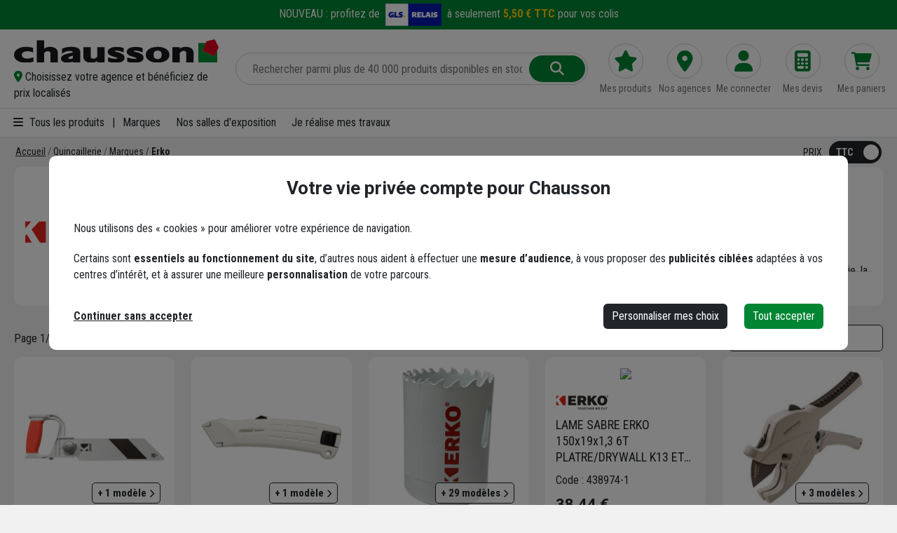

--- FILE ---
content_type: text/html; charset=utf-8
request_url: https://www.chausson.fr/marque/erko-m-284
body_size: 20700
content:
<!DOCTYPE html>
<html lang="fr">
<head>
    <meta charset="utf-8" />
    <meta name="referrer" content="no-referrer-when-downgrade">
    <meta http-equiv="content-language" content="fr-FR">
    <meta name="viewport" content="width=device-width, initial-scale=1.0" />
    <meta name="format-detection" content="telephone=no" />
    <link rel="apple-touch-icon" sizes="76x76" href="/images/apple-touch-icon-76x76.png" />
    <link rel="apple-touch-icon" sizes="120x120" href="/images/apple-touch-icon-120x120.png" />
    <link rel="apple-touch-icon" sizes="152x152" href="/images/apple-touch-icon-152x152.png" />
    <link rel="apple-touch-icon" sizes="180x180" href="/images/apple-touch-icon-180x180.png" />
    <link rel="shortcut icon" sizes="196x196" href="/favicon.ico">
    <meta name="msapplication-square70x70logo" content="/images/apple-touch-icon-70x70.png" />
    <meta name="msapplication-square150x150logo" content="/images/apple-touch-icon-150x150.png" />
    <meta name="msapplication-wide310x150logo" content="/images/apple-touch-icon-310x150.png" />
    <meta name="msapplication-square310x310logo" content="/images/apple-touch-icon-310x310.png" />

    
        <script>
            (function (w, d, s, l, i) {
                w[l] = w[l] || []; w[l].push({
                    'gtm.start':
                        new Date().getTime(), event: 'gtm.js'
                }); var f = d.getElementsByTagName(s)[0],
                    j = d.createElement(s), dl = l != 'dataLayer' ? '&l=' + l : ''; j.async = true; j.src =
                        'https://www.googletagmanager.com/gtm.js?id=' + i + dl; f.parentNode.insertBefore(j, f);
            })(window, document, 'script', 'dataLayer', 'GTM-W8BBNVX');</script>
    
    
    

    <link rel="preconnect" href="https://fonts.googleapis.com">
    <link rel="preconnect" href="https://fonts.gstatic.com" crossorigin>
    <link rel="stylesheet" href="https://fonts.googleapis.com/css2?family=Roboto:wght@300;400;700&display=swap">
    <link rel="stylesheet" href="https://fonts.googleapis.com/css2?family=Roboto+Condensed:wght@300;400;700&family=Roboto:wght@300;400;700&display=swap">

    
    
    <link rel="canonical" href="https://www.chausson.fr/marque/erko-m-284"></link>
    <title>Erko fabricant fran&#xE7;ais de lame &#xE0; ruban de qualit&#xE9;</title>
    <meta name="description" content="Erko, sp&#xE9;cialiste en outils de coupe, fabrique des lames de scie &#xE0; ruban. Expert dans son domaine, ce fabricant maitrise les diverses technologies existantes, comme le carbone, le bim&#xE9;tal, les poudres, les plaquettes carbure, la concr&#xE9;tion carbure, la concr&#xE9;tion diamant, et les rev&#xEA;tements.&#xA;&#xA;Forte de son savoir-faire local, cette entreprise fran&#xE7;aise &#xE0; taille humaine, offre des lames innovantes et performantes pour permettre aux professionnels de couper efficacement et avec pr&#xE9;cision le m&#xE9;tal, le bois, la pierre, les alliages, les composites et autres mat&#xE9;riaux. Les produits Erko sont utilis&#xE9;s dans l&#x27;industrie, la m&#xE9;canique g&#xE9;n&#xE9;rale, la serrurerie, la m&#xE9;tallurgie, la d&#xE9;molition, la r&#xE9;novation et la cr&#xE9;ation." />



    <link rel="stylesheet" href="/css/bootstrap.min.css" crossorigin="anonymous">
    <link rel="stylesheet" href="/css/fontawesome-free-6.2.0-web/css/all.min.css" crossorigin="anonymous" referrerpolicy="no-referrer" />
    <link rel="stylesheet" href="/css/swiper-bundle.min.css" />
    <link rel="stylesheet" href="/dist/general.css?v=UJH3SGscO0SsaAm2yKl8ziXqC9Eeyq_pecCfoEPedIA" />

    <script type="text/javascript">
        if (window.top != window.self) {
            window.top.location.replace(window.location);
        }
    </script>

    <script src="https://maps.googleapis.com/maps/api/js?key=AIzaSyAGWyOqFNWPUdJ3II1msS0GROfJbNdB34k&v=3&libraries=places"></script>
</head>
<body class="grey-background minifooter" lang="fr">
    
        <noscript>
            <iframe src="https://www.googletagmanager.com/ns.html?id=GTM-W8BBNVX"
                    height="0" width="0" style="display:none;visibility:hidden" title="Google Tag Manager"></iframe>
        </noscript>
    
    
    <noscript>
        <div style="color:#fff; background:#e30613; padding:10px 30px; text-align:center; font-weight:bold; z-index:9999; position:relative;">
            Merci d'activer le javascript dans les paramètres de votre navigateur. Sans cela, le site ne pourra pas s'afficher ni fonctionner correctement.
        </div>
    </noscript>

        

<a class="evitement" href="#main">Aller au contenu principal</a>

<header class="mainheader hide_for_print" role="banner">
    <div id="header-top" class="header-top d-print-none green-background">
        <a id="btn-banner-top" href="/pages/modes-de-retrait#transporteurs">
            <span class="header-top-txt">
                NOUVEAU :
                <span class="d-none d-md-inline">profitez de</span>
                <img width="80" height="33" class="img-fluid mx-1" alt="GLS Relais" data-src="https://cdn.chausson.fr/images/compte/carrier/glsrelais.png" />
                <span>à seulement <strong style="color:#ffd100;">5,50 € TTC</strong></span>
                <span class="d-none d-md-inline">pour vos colis</span>
            </span>
        </a>
    </div>


    <div class="menu-container" id="menu-container">

        <div class="container-maxwidth">
            <div class="row align-items-center">

                <div class="col-5 col-xs-7 col-sm-7 col-lg-3 zone-logo col-print-12 order-1">
                    <div class="row align-items-center">
                        <div class="burger-menu col-auto p-0 d-print-none d-lg-none">
                            <button class="btn" type="button" data-bs-toggle="offcanvas" data-bs-target="#collapseMainMenu" aria-controls="collapseMainMenu" id="btn-header-open-menu">
                                <i class="fa-solid fa-bars text-24 d-block"></i><span class="d-none">Menu</span>
                            </button>
                        </div>
                        <div id="logo" class="col">
                            <div class="logo">
                                <a href="/" title="Chausson Matériaux" id="btn-header-logo">
                                    <img alt="Chausson Matériaux" class="img-fluid d-none d-xs-block d-sm-block logo-img" width="330" height="48" src="https://cdn.chausson.fr/images/header/logo-chausson.svg" />
                                    <img alt="Chausson Matériaux" class="img-fluid d-xs-none d-sm-none maison" width="30" height="30" src="https://cdn.chausson.fr/images/header/maison.svg" />
                                </a>
                            </div>
                            <div class="agence d-none d-md-block async-component" id="0d276ac4-68af-4852-8b2e-f2a86c3f1c1e" data-component-name="HeaderAgency" data-load-on-demand="False" data-use-cache="False"></div>
                        </div>
                    </div>
                </div>

                <div class="col-12 col-lg-5 header-zone-search d-print-none order-3 order-lg-2">
                    <div class="row align-items-center">
                        
                        <div class="col">
                            <div class="header-table-cell-center nodemo" role="search">
                                <form action="/search" method="get">
                                    <div class="searchform row m-0">
                                        <input type="text" id="header-search-input" name="s" placeholder="Rechercher parmi plus de 40 000 produits disponibles en stock" aria-label="Rechercher parmi plus de 20 000 produits" class="col" autocomplete="off" header-search-input />
                                        <span class="col-auto search-clear p-0 d-none" id="search-clear"><i class="fa fa-close pointer d-block" title="Effacer la recherche"></i></span>
                                        <button class="col-auto m-0 has-search btn-green" type="submit" title="Trouver un article" id="btn-header-search">
                                            <i class="fa-solid fa-magnifying-glass"></i>
                                        </button>
                                    </div>
                                    <div class="search-autocomplete d-none" id="header-search-autocomplete" header-search-autocomplete></div>
                                    <div class="search-autocomplete-background d-none" id="search-autocomplete-background"></div>
                                </form>
                            </div>
                        </div>
                    </div>
                </div>

                <div class="col-7 col-xs-5 col-sm-5 col-lg-4 d-print-none order-2 order-lg-3 header-zone-pictos">

                    <div class="row align-items-top text-center icone-compte">
                        <div class="col picto-header picto-favori d-none d-sm-block">
                                <a id="btn-header-products" href="/pages/mes-produits">
                                    <span class="img d-inline-block align-middle"><i class="fa-solid fa-star"></i></span>
                                    <span class="txt d-none d-xl-block">Mes produits</span>
                                </a>
                        </div>
                        <div class="col picto-header picto-agences d-none d-sm-block">
                            <a id="btn-header-agencies" href="/agences">
                                <span class="img d-inline-block align-middle"><i class="fa-solid fa-location-dot"></i></span>
                                <span class="txt d-none d-xl-block">Nos agences</span>
                            </a>
                        </div>
                        <div class="col picto-header picto-compte text-break position-relative">
                                <a id="btn-header-connection" href="/connexion">
                                    <span class="img d-inline-block align-middle"><i class="fa-solid fa-user"></i></span>
                                    <span class="txt d-none d-xl-block">Me connecter</span>
                                </a>
                        </div>
                        <div class="col picto-header picto-devis position-relative async-component" data-view="header-estimate-cart-count" id="6fffa378-d7e7-43c7-929b-ca7a85a220ad" data-component-name="HeaderEstimateCart" data-load-on-demand="False" data-use-cache="False">
                            <div class="d-flex justify-content-center">
                                <div class="spinner-grow text-success" style="width: 20px; height: 20px;" role="status">
                                    <span class="sr-only">Loading...</span>
                                </div>
                            </div>
                        </div>

                        <div class="col picto-header picto-panier position-relative async-component" id="6ef5dd4f-a4c8-401c-8ca8-f46365b6a612" data-component-name="ShoppingCartHeader" data-load-on-demand="False" data-input-content="Q2hhdXNzb24uRnJvbnQuU2hvcHBpbmdDYXJ0cy5WaWV3TW9kZWxzLlNob3BwaW5nQ2FydEhlYWRlclZpZXdDb21wb25lbnRJbnB1dCwgQ2hhdXNzb24uRnJvbnQuU2hvcHBpbmdDYXJ0c3x7InZpZXdOYW1lIjoiaW5kZXgifQ==" data-use-cache="False">
                            <div class="d-flex justify-content-center">
                                <div class="spinner-grow text-success" style="width: 20px; height: 20px;" role="status">
                                    <span class="sr-only">Loading...</span>
                                </div>
                            </div>
                        </div>
                    </div>

                </div>
            </div>

        </div>

    </div>

    <div id="main-menu" class="header-menu d-none d-lg-block" role="navigation" arial-label="Menu principal">
        <div class="container-maxwidth">
            <nav class="row align-items-center">
                <div class="col-auto">
                    <button class="btn" type="button" data-bs-toggle="offcanvas" data-bs-target="#collapseMainMenu" aria-controls="collapseMainMenu">
                        <i class="fa-solid fa-bars"></i> Tous les produits
                    </button>
                </div>
                <div class="col-auto">
                    |
                </div>
                <div class="col-auto">
                    <a href="/marques/all" class="grey-default-color" rel="nofollow" id="menu-marques">Marques</a>
                </div>
                <div class="col-auto">
                    <a class="grey-default-color" id="menu-expo" href="/pages/agence-salle-exposition">Nos salles d'exposition</a>
                </div>
                <div class="col-auto">
                    <a class="grey-default-color" id="menu-blog" href="/pages/je-realise-mes-travaux">Je réalise mes travaux</a>
                </div>
            </nav>
        </div>
    </div>

</header>


    <div class="anchor" id="main"></div>
    <main id="page-content" role="main">

        

<div class="offcanvas offcanvas-start" tabindex="-1" id="collapseMainMenu" aria-labelledby="collapseMainMenuLabel">
    <div class="offcanvas-header">
        <div class="offcanvas-title"></div>
        <button type="button" class="btn-close" data-bs-dismiss="offcanvas" aria-label="Fermer"><i class="fa-regular fa-circle-xmark"></i></button>
    </div>
    <div class="offcanvas-body">

        <nav id="arbo-container" class="arbo-mobile" role="navigation" aria-label="Menu catalogue mobile">
            <div class="niv1" id="niv1">
                <div class="arbo-container">
                    <div class="d-lg-none">

                        <div class="arbo-list">
                            <div class="navbar-arbo">
                                <div class="nav-arbo nav-arbo-compte">
                                        <a class="menu-item" href="/connexion">
                                            <i class="fa-solid fa-user"></i>
                                            <span>Me connecter</span>
                                        </a>
                                </div>

                                <div class="nav-arbo nav-arbo-agences">
                                    

<div class="agencypc d-none d-lg-block">
        <div class="agence-null">
            <a class="agency-link" data-bs-toggle="modal" data-bs-target="#agency-selector" href="" id="change-agency" role="button">
                <span><i class="fa-solid fa-location-dot green-color"></i></span>
                <span>Choisissez votre agence et bénéficiez de prix localisés</span>
            </a>
        </div>
</div>

<div class="agencymobile d-none">

    <div>
        <a class="menu-item" href="/agences">
            <i class="fa-solid fa-location-dot"></i>
            <span>Nos agences</span>
        </a>
    </div>
</div>
                                </div>

                                <div class="nav-arbo nav-arbo-contact">
                                    <a href="/nous-contacter" class="menu-item">
                                        <i class="fa-solid fa-envelope"></i>
                                        <span>Contact</span>
                                    </a>
                                </div>
                            </div>
                        </div>
                        <hr />
                    </div>

                    <div class="offcanvas-title" id="collapseMainMenuLabel"><a href="/categories" class="grey-default-color">Tous nos produits</a></div>

                    <div class="arbo-list">

                                    <div class="h3">Mat&#xE9;riaux de construction</div>
                                    <div>
                                        <a data-category-id="00b5441d-79ab-4650-be23-a62dbd5e0196" class="row super-menu-item" href="">
                                            <span class="col-auto p-0">
                                                <img alt="Gros &#x153;uvre et Ma&#xE7;onnerie" class="img-fluid" width="30" height="30" src="https://cdn.chausson.fr/catalog-image/a346f134-b50b-4c9a-b122-1e2463755cf1/30-30/gros-oeuvre-et-maconnerie.png" />
                                            </span>
                                            <span class="col">Gros &#x153;uvre et Ma&#xE7;onnerie</span>
                                        </a>
                                    </div>
                                    <div>
                                        <a data-category-id="3b898ebe-e4ad-4337-aacd-9de0cea387ec" class="row super-menu-item" href="">
                                            <span class="col-auto p-0">
                                                <img alt="Bois et Charpente" class="img-fluid" width="30" height="30" src="https://cdn.chausson.fr/catalog-image/05add00c-9134-4f3d-afda-8af7dd1b0a1c/30-30/bois-et-charpente.png" />
                                            </span>
                                            <span class="col">Bois et Charpente</span>
                                        </a>
                                    </div>
                                    <div>
                                        <a data-category-id="eb061ef0-d0fd-4fab-9ec6-4a0c680bf2ec" class="row super-menu-item" href="">
                                            <span class="col-auto p-0">
                                                <img alt="Couverture" class="img-fluid" width="30" height="30" src="https://cdn.chausson.fr/catalog-image/77918685-53d7-4ee7-8827-42be16e5052f/30-30/couverture.png" />
                                            </span>
                                            <span class="col">Couverture</span>
                                        </a>
                                    </div>
                                    <div>
                                        <a data-category-id="20d2a550-83de-4acc-b8e6-e2954fe46db2" class="row super-menu-item" href="">
                                            <span class="col-auto p-0">
                                                <img alt="Menuiseries" class="img-fluid" width="30" height="30" src="https://cdn.chausson.fr/catalog-image/d91655e0-425a-4411-b1fe-96ee40ef5904/30-30/menuiseries.png" />
                                            </span>
                                            <span class="col">Menuiseries</span>
                                        </a>
                                    </div>
                                    <div>
                                        <a data-category-id="b21aee19-6bb5-44d4-839a-17c5ae0f1bbd" class="row super-menu-item" href="">
                                            <span class="col-auto p-0">
                                                <img alt="Pl&#xE2;trerie - Plafond" class="img-fluid" width="30" height="30" src="https://cdn.chausson.fr/catalog-image/e69f865a-475f-445d-8023-95ba19b33859/30-30/platrerie-plafonds.png" />
                                            </span>
                                            <span class="col">Pl&#xE2;trerie - Plafond</span>
                                        </a>
                                    </div>
                                    <div>
                                        <a data-category-id="473ff7b5-8e35-4fee-8f39-eb1c71b20929" class="row super-menu-item" href="">
                                            <span class="col-auto p-0">
                                                <img alt="Isolation" class="img-fluid" width="30" height="30" src="https://cdn.chausson.fr/catalog-image/2d79f5b6-48d0-4772-92b3-376ce5cc48d8/30-30/isolation.png" />
                                            </span>
                                            <span class="col">Isolation</span>
                                        </a>
                                    </div>
                                    <div>
                                        <a data-category-id="ee264b24-19e9-4c8f-bd0b-b61e636794d6" class="row super-menu-item" href="">
                                            <span class="col-auto p-0">
                                                <img alt="Fa&#xE7;ade" class="img-fluid" width="30" height="30" src="https://cdn.chausson.fr/catalog-image/afa63aca-9130-487e-aeba-1486a4cb70c5/30-30/facade.png" />
                                            </span>
                                            <span class="col">Fa&#xE7;ade</span>
                                        </a>
                                    </div>
                                    <div>
                                        <a data-category-id="71c3df56-14cc-426e-abd0-fa8ddd7abf96" class="row super-menu-item" href="">
                                            <span class="col-auto p-0">
                                                <img alt="Carrelage - Rev&#xEA;tements sols murs" class="img-fluid" width="30" height="30" src="https://cdn.chausson.fr/catalog-image/a925ce16-b790-413d-a5bf-f6c061e6460b/30-30/carrelage-revetements-sols-murs.png" />
                                            </span>
                                            <span class="col">Carrelage - Rev&#xEA;tements sols murs</span>
                                        </a>
                                    </div>
                                    <div class="h3">Travaux publics et gestion des eaux</div>
                                    <div>
                                        <a data-category-id="6cf01926-7dc8-4de5-9b96-8a2f1cd35fd5" class="row super-menu-item" href="">
                                            <span class="col-auto p-0">
                                                <img alt="Gestion EU - EP" class="img-fluid" width="30" height="30" src="https://cdn.chausson.fr/catalog-image/ad45dc96-983e-4390-b3ab-ffc43d1f53e7/30-30/gestion-des-eu-ep.png" />
                                            </span>
                                            <span class="col">Gestion EU - EP</span>
                                        </a>
                                    </div>
                                    <div>
                                        <a data-category-id="87dfec59-c4ca-4b44-816f-51e167a705b9" class="row super-menu-item" href="">
                                            <span class="col-auto p-0">
                                                <img alt="Adduction Eau Potable" class="img-fluid" width="30" height="30" src="https://cdn.chausson.fr/catalog-image/87cef481-04aa-4e66-ba18-f67641779560/30-30/adduction-eau-potable.png" />
                                            </span>
                                            <span class="col">Adduction Eau Potable</span>
                                        </a>
                                    </div>
                                    <div>
                                        <a data-category-id="18220f4a-344b-48d3-90b4-fd678a6dba76" class="row super-menu-item" href="">
                                            <span class="col-auto p-0">
                                                <img alt="R&#xE9;seaux secs" class="img-fluid" width="30" height="30" src="https://cdn.chausson.fr/catalog-image/0b71b0b2-6009-4b4a-a897-f3631b4f6876/30-30/reseaux-secs.png" />
                                            </span>
                                            <span class="col">R&#xE9;seaux secs</span>
                                        </a>
                                    </div>
                                    <div>
                                        <a data-category-id="fa0dc062-6e54-4522-a75f-59692b58969c" class="row super-menu-item" href="">
                                            <span class="col-auto p-0">
                                                <img alt="Am&#xE9;nagement routier et urbain" class="img-fluid" width="30" height="30" src="https://cdn.chausson.fr/catalog-image/e3862133-aff8-4d80-b88c-36f2ec9a8009/30-30/voirie-terrassement.png" />
                                            </span>
                                            <span class="col">Am&#xE9;nagement routier et urbain</span>
                                        </a>
                                    </div>
                                    <div>
                                        <a data-category-id="14c69faf-a4b3-45b8-857d-75649db5af77" class="row super-menu-item" href="">
                                            <span class="col-auto p-0">
                                                <img alt="Plomberie chauffage sanitaire" class="img-fluid" width="30" height="30" src="https://cdn.chausson.fr/catalog-image/5821d287-bc84-4632-a725-0f125d6778cc/30-30/plomberie-chauffage.png" />
                                            </span>
                                            <span class="col">Plomberie chauffage sanitaire</span>
                                        </a>
                                    </div>
                                    <div class="h3">Am&#xE9;nagement exterieur</div>
                                    <div>
                                        <a data-category-id="da0974bb-96cd-4c47-95a3-8b47c50d429e" class="row super-menu-item" href="">
                                            <span class="col-auto p-0">
                                                <img alt="Mat&#xE9;riaux pour am&#xE9;nagement ext&#xE9;rieur" class="img-fluid" width="30" height="30" src="https://cdn.chausson.fr/catalog-image/8684a1ac-4fcc-412a-a508-63580949cfbf/30-30/amenagement-exterieur.png" />
                                            </span>
                                            <span class="col">Mat&#xE9;riaux pour am&#xE9;nagement ext&#xE9;rieur</span>
                                        </a>
                                    </div>
                                    <div>
                                        <a data-category-id="0de932f9-b074-4ba4-a173-681931d9d8af" class="row super-menu-item" href="">
                                            <span class="col-auto p-0">
                                                <img alt="Espace vert et piscine" class="img-fluid" width="30" height="30" src="https://cdn.chausson.fr/catalog-image/d48b455d-8434-4b03-9ee6-fca710d63284/30-30/jardin.png" />
                                            </span>
                                            <span class="col">Espace vert et piscine</span>
                                        </a>
                                    </div>
                                    <div>
                                        <a data-category-id="b4b4b1fd-dd2c-461d-8382-9a234591d29b" class="row super-menu-item" href="">
                                            <span class="col-auto p-0">
                                                <img alt="Cl&#xF4;ture &#xE9;lectrique et mat&#xE9;riel agricole" class="img-fluid" width="30" height="30" src="https://cdn.chausson.fr/catalog-image/b4637487-42fe-4af5-8aa0-09ad77e14546/30-30/cloture-grillage-grille-tole-et-plexiglas.png" />
                                            </span>
                                            <span class="col">Cl&#xF4;ture &#xE9;lectrique et mat&#xE9;riel agricole</span>
                                        </a>
                                    </div>
                                    <div class="h3">Outillage, visserie, accessoires</div>
                                    <div>
                                        <a data-category-id="9fddd6e5-21da-45d1-b17a-783f928d308f" class="row super-menu-item" href="">
                                            <span class="col-auto p-0">
                                                <img alt="Outillage" class="img-fluid" width="30" height="30" src="https://cdn.chausson.fr/catalog-image/f8b05ca1-18c6-44f4-a6c9-e926e75fb70f/30-30/outillage.png" />
                                            </span>
                                            <span class="col">Outillage</span>
                                        </a>
                                    </div>
                                    <div>
                                        <a data-category-id="160e7763-c912-4e4a-ae49-bb294837e3f6" class="row super-menu-item" href="">
                                            <span class="col-auto p-0">
                                                <img alt="Visserie boulonnerie rivet" class="img-fluid" width="30" height="30" src="https://cdn.chausson.fr/catalog-image/4a721afd-ed29-4fe9-b24e-5e6e82a3b8f3/30-30/visserie-boulonnerie-rivet.png" />
                                            </span>
                                            <span class="col">Visserie boulonnerie rivet</span>
                                        </a>
                                    </div>
                                    <div>
                                        <a data-category-id="9bbede44-1a66-4114-90db-41266aef63dc" class="row super-menu-item" href="">
                                            <span class="col-auto p-0">
                                                <img alt="&#xC9;lectroportatif et pneumatique" class="img-fluid" width="30" height="30" src="https://cdn.chausson.fr/catalog-image/931e5d7a-4ebe-43b5-b5a9-078b05202362/30-30/electroportatif-et-pneumatique.png" />
                                            </span>
                                            <span class="col">&#xC9;lectroportatif et pneumatique</span>
                                        </a>
                                    </div>
                                    <div>
                                        <a data-category-id="aa6fbbe5-3edd-4997-8240-86d13a2936a1" class="row super-menu-item" href="">
                                            <span class="col-auto p-0">
                                                <img alt="Fixation" class="img-fluid" width="30" height="30" src="https://cdn.chausson.fr/catalog-image/556f9e7e-5c00-4585-9c57-bd41ccd41396/30-30/fixation.png" />
                                            </span>
                                            <span class="col">Fixation</span>
                                        </a>
                                    </div>
                                    <div>
                                        <a data-category-id="d84ec9e0-5193-443b-8995-55cf0e091f31" class="row super-menu-item" href="">
                                            <span class="col-auto p-0">
                                                <img alt="EPI - &#xC9;quipement de Protection Individuelle " class="img-fluid" width="30" height="30" src="https://cdn.chausson.fr/catalog-image/b816d28f-ef16-48ac-af7b-c814a53979fd/30-30/epi.png" />
                                            </span>
                                            <span class="col">EPI - &#xC9;quipement de Protection Individuelle </span>
                                        </a>
                                    </div>
                                    <div>
                                        <a data-category-id="6dc81bc0-f703-49bf-aa12-8c13f6d48a61" class="row super-menu-item" href="">
                                            <span class="col-auto p-0">
                                                <img alt="Soudure" class="img-fluid" width="30" height="30" src="https://cdn.chausson.fr/catalog-image/86bfabf5-3f80-4795-b60a-d2bb78663294/30-30/soudure.png" />
                                            </span>
                                            <span class="col">Soudure</span>
                                        </a>
                                    </div>
                                    <div>
                                        <a data-category-id="4e083d45-5c25-49c2-8b1d-8d554449e28b" class="row super-menu-item" href="">
                                            <span class="col-auto p-0">
                                                <img alt="Quincaillerie" class="img-fluid" width="30" height="30" src="https://cdn.chausson.fr/catalog-image/cf01036b-2f65-4c17-89bd-c7b3fc56938a/30-30/quincaillerie.png" />
                                            </span>
                                            <span class="col">Quincaillerie</span>
                                        </a>
                                    </div>
                                    <div>
                                        <a data-category-id="e3cee463-b1e8-41c3-861b-7b6b8ae9202d" class="row super-menu-item" href="">
                                            <span class="col-auto p-0">
                                                <img alt="Outil de coupe" class="img-fluid" width="30" height="30" src="https://cdn.chausson.fr/catalog-image/700fa1ad-984c-4ed0-9c7d-065fdd62ef30/30-30/outil-de-coupe.png" />
                                            </span>
                                            <span class="col">Outil de coupe</span>
                                        </a>
                                    </div>
                                    <div>
                                        <a data-category-id="05a6a531-f44c-4ca4-a808-f08b841fc569" class="row super-menu-item" href="">
                                            <span class="col-auto p-0">
                                                <img alt="Pi&#xE8;ces d&#xE9;tach&#xE9;es d&#x27;outils &#xE9;lectroportatifs et autres" class="img-fluid" width="30" height="30" src="https://cdn.chausson.fr/catalog-image/ee873041-1c5a-47ab-92ba-ea164bd87b91/30-30/piece-detachee-sav.png" />
                                            </span>
                                            <span class="col">Pi&#xE8;ces d&#xE9;tach&#xE9;es d&#x27;outils &#xE9;lectroportatifs et autres</span>
                                        </a>
                                    </div>
                                    <div>
                                        <a data-category-id="d106e4d1-492a-4e6d-aac4-610be7acbc42" class="row super-menu-item" href="">
                                            <span class="col-auto p-0">
                                                <img alt="Chimique" class="img-fluid" width="30" height="30" src="https://cdn.chausson.fr/catalog-image/10e0759e-affd-47b5-80b4-f75615bf5215/30-30/chimique.png" />
                                            </span>
                                            <span class="col">Chimique</span>
                                        </a>
                                    </div>
                                    <div>
                                        <a data-category-id="9f4f81af-2cfa-45bc-8b89-63513321391a" class="row super-menu-item" href="">
                                            <span class="col-auto p-0">
                                                <img alt="Droguerie" class="img-fluid" width="30" height="30" src="https://cdn.chausson.fr/catalog-image/9d0a8285-660e-4dd0-9d7c-f1b652fef93a/30-30/droguerie.png" />
                                            </span>
                                            <span class="col">Droguerie</span>
                                        </a>
                                    </div>
                                    <div>
                                        <a data-category-id="fffd9f60-6d6d-4b2e-a0a8-77929fadd21e" class="row super-menu-item" href="">
                                            <span class="col-auto p-0">
                                                <img alt="Abrasif disque et brosse" class="img-fluid" width="30" height="30" src="https://cdn.chausson.fr/catalog-image/ef165b27-68d9-48b3-8ea2-72fe4abaa3ab/30-30/abrasif.png" />
                                            </span>
                                            <span class="col">Abrasif disque et brosse</span>
                                        </a>
                                    </div>
                                    <div>
                                        <a data-category-id="182fc3b0-576d-4367-8672-f40886ce6bb2" class="row super-menu-item" href="">
                                            <span class="col-auto p-0">
                                                <img alt="Levage" class="img-fluid" width="30" height="30" src="https://cdn.chausson.fr/catalog-image/733456fe-e5e0-4a93-952a-06fa0dcf19be/30-30/levage.png" />
                                            </span>
                                            <span class="col">Levage</span>
                                        </a>
                                    </div>
                                    <div>
                                        <a data-category-id="7450561f-78a7-4841-84bc-2cae722a788c" class="row super-menu-item" href="">
                                            <span class="col-auto p-0">
                                                <img alt="Emballage et protection" class="img-fluid" width="30" height="30" src="https://cdn.chausson.fr/catalog-image/d6b19833-01db-407f-baba-5066cb2e4c84/30-30/emballage-de-protection.png" />
                                            </span>
                                            <span class="col">Emballage et protection</span>
                                        </a>
                                    </div>
                                    <div>
                                        <a data-category-id="55c66735-43d6-47a0-acbf-739ff4ae9ef1" class="row super-menu-item" href="">
                                            <span class="col-auto p-0">
                                                <img alt="&#xC9;lectricit&#xE9;" class="img-fluid" width="30" height="30" src="https://cdn.chausson.fr/catalog-image/277be479-8f30-4ccc-8aa6-907e8ee7b2fe/30-30/electricite.png" />
                                            </span>
                                            <span class="col">&#xC9;lectricit&#xE9;</span>
                                        </a>
                                    </div>
                                    <div>
                                        <a data-category-id="142e53c6-c6ec-4615-a594-8604cdbad7e9" class="row super-menu-item" href="">
                                            <span class="col-auto p-0">
                                                <img alt="Tuyauterie et accessoire" class="img-fluid" width="30" height="30" src="https://cdn.chausson.fr/catalog-image/77f0aae6-5945-44c9-b785-033666fcdba1/30-30/tuyauterie-et-accessoire.png" />
                                            </span>
                                            <span class="col">Tuyauterie et accessoire</span>
                                        </a>
                                    </div>
                                    <div>
                                        <a data-category-id="c10f6501-78bb-4615-9985-1e5d87a562dd" class="row super-menu-item" href="">
                                            <span class="col-auto p-0">
                                                <img alt="Signal&#xE9;tique" class="img-fluid" width="30" height="30" src="https://cdn.chausson.fr/catalog-image/4f147692-3c96-4c28-b673-40a1640fd4b0/30-30/signaletique.png" />
                                            </span>
                                            <span class="col">Signal&#xE9;tique</span>
                                        </a>
                                    </div>
                                    <div>
                                        <a data-category-id="55b7fb90-7a07-447b-a3cd-2a87cbb3c871" class="row super-menu-item" href="">
                                            <span class="col-auto p-0">
                                                <img alt="Produit auto et poids lourds" class="img-fluid" width="30" height="30" src="https://cdn.chausson.fr/catalog-image/d67f4fb1-4eac-441c-ba26-29701aa34e1b/30-30/auto-et-poids-lourd.png" />
                                            </span>
                                            <span class="col">Produit auto et poids lourds</span>
                                        </a>
                                    </div>
                                    <div>
                                        <a data-category-id="3547c657-5be3-44a0-bc6f-c430d32386df" class="row super-menu-item" href="">
                                            <span class="col-auto p-0">
                                                <img alt="Ustensiles de Cuisine et pr&#xE9;paration culinaire" class="img-fluid" width="30" height="30" src="https://cdn.chausson.fr/catalog-image/a4b2200b-957f-48c2-b57e-9f89d7f5cc2a/30-30/cuisine.png" />
                                            </span>
                                            <span class="col">Ustensiles de Cuisine et pr&#xE9;paration culinaire</span>
                                        </a>
                                    </div>
                                    <hr />

                        <hr />

                        <div>
                            <a href="/marques/all" class="row menu-item">
                                <span class="col-auto p-0">
                                    <i class="fa-solid fa-bag-shopping"></i>
                                </span>
                                <span class="col">Toutes nos marques</span>
                            </a>
                        </div>

                        <div>
                            <a href="/categories" class="row menu-item">
                                <span class="col-auto p-0">
                                    <i class="fa-solid fa-list"></i>
                                </span>
                                <span class="col">Toutes nos catégories</span>
                            </a>
                        </div>

                    </div>

                </div>

            </div>
            <div id="sub-category-content"></div>
        </nav>

    </div>
</div>


    

    
            <div id="breadcrumb-container">
                <div class="row align-items-center justify-content-between">
                    <div class="col">
                        <div class="breadcrumb">
                            
        
        <ul class="breadcrumb-list" itemscope itemtype="https://schema.org/BreadcrumbList">
                <li class="breadcrumb-list-item" itemprop="itemListElement" itemscope itemtype="https://schema.org/ListItem">
                    <a itemprop="item" href="/" aria-label="Accueil"><span itemprop="name">Accueil</span></a><meta itemprop="position" content="1" />
                </li>
                <li class="breadcrumb-list-item" itemprop="itemListElement" itemscope itemtype="https://schema.org/ListItem">
                    <a itemprop="item" href="/quincaillerie" aria-label="Quincaillerie"><span itemprop="name">Quincaillerie</span></a><meta itemprop="position" content="1" />
                </li>
                <li class="breadcrumb-list-item" itemprop="itemListElement" itemscope itemtype="https://schema.org/ListItem">
                    <a itemprop="item" href="/marques/all" aria-label="Marques"><span itemprop="name">Marques</span></a><meta itemprop="position" content="1" />
                </li>
                <li class="breadcrumb-list-item" itemprop="itemListElement" itemscope itemtype="https://schema.org/ListItem">
                    <a itemprop="item" href="/marque/erko-m-284" aria-label="Erko"><span itemprop="name">Erko</span></a><meta itemprop="position" content="1" />
                </li>
        </ul>

    
                        </div>
                    </div>
                    <div class="col-auto text-end d-print-none">
                        
<div id="switch-price">
    <div class="switch-container price-switch">
        <span class="label">Prix</span>
        <div class="onoffswitch">
            <input type="checkbox" id="price-switch" name="price-switch" value="true" aria-label="Afficher les prix en HT/TTC" class="onoffswitch-checkbox" onchange="header.changePrice(this);" checked="checked" />
            <label class="onoffswitch-label" for="price-switch">
                <span class="onoffswitch-inner"></span>
                <span class="onoffswitch-switch"></span>
            </label>
        </div>
    </div>
</div>
                    </div>
                </div>
            </div>

        
    






<section class="brandpage brand m-0 px-2" data-view="brandpage">

    <div class="brandpage-wrapper">
            <div class="white-card pb-0 mb-20 brandpage-header">
                <div class="row align-items-center">
                    <div class="col-3 col-sm-auto order-2 order-md-1 mb-15 text-center">
                            <a href="https://www.erko-tools.com/" target="_blank" rel="nofollow">
                                <img width="165" height="70" alt="Erko" class="img-fluid" data-src="https://cdn.chausson.fr/catalog-image/9015fcf0-ecf6-4e8d-846b-c4a98f43dcce/165-70/erko.png" />
                            </a>
                    </div>
                    <div class="col order-1 order-md-2 mb-15">
                        <div class="brandpage-description" id="description-maxheight">
                            <div class="text-break">
                                <h1>Erko</h1>
                                <div><p>Erko, spécialiste en outils de coupe, fabrique des lames de scie à ruban. Expert dans son domaine, ce fabricant maitrise les diverses technologies existantes, comme le carbone, le bimétal, les poudres, les plaquettes carbure, la concrétion carbure, la concrétion diamant, et les revêtements.</p>
<p>Forte de son savoir-faire local, cette entreprise française à taille humaine, offre des lames innovantes et performantes pour permettre aux professionnels de couper efficacement et avec précision le métal, le bois, la pierre, les alliages, les composites et autres matériaux. Les produits Erko sont utilisés dans l'industrie, la mécanique générale, la serrurerie, la métallurgie, la démolition, la rénovation et la création.</p></div>
                            </div>
                        </div>
                    </div>
                </div>
            </div>

        <div class="row">

            <div class="col-lg order-2 mb-15">

                



                <div class="filters sticky-top sticky-top-header">
                    

<div id="facettes">
    <button class="btn btn-border w-100" type="button" data-bs-toggle="offcanvas" data-bs-target="#offcanvasFilters" aria-controls="offcanvasFilters">
        <i class="fa-solid fa-sliders"></i> Filtrer
    </button>

    <div class="offcanvas offcanvas-end" tabindex="-1" id="offcanvasFilters" aria-labelledby="offcanvasFiltersLabel">
        <div class="offcanvas-header">
            <div class="offcanvas-title" id="offcanvasFiltersLabel">Affinez votre recherche</div>
            <button type="button" class="btn-close" data-bs-dismiss="offcanvas" aria-label="Fermer"><i class="fa-regular fa-circle-xmark"></i></button>
        </div>
        <div class="offcanvas-body">

                <div class="accordion accordion-filter" id="accordionFilters-firstlevelcategory">
                    <div class="accordion-item">
                        <div class="accordion-header" id="headingFilters-firstlevelcategory">
                            <button class="accordion-button" type="button" data-bs-toggle="collapse" data-bs-target="#collapseFilters-firstlevelcategory" aria-expanded="true" aria-controls="collapseFilters-firstlevelcategory" data-labelgroup="firstlevelcategory">
                                Cat&#xE9;gorie
                            </button>
                        </div>

                        <div id="collapseFilters-firstlevelcategory" class="accordion-collapse collapse show" aria-labelledby="headingFilters-firstlevelcategory" data-bs-parent="#accordionFilters-firstlevelcategory">
                            <div class="accordion-body">
                                <div labelgroup-container="firstlevelcategory" role="group" aria-label="Cat&#xE9;gorie">
                                        <div class="form-check">
                                            <div class="row m-0">
                                                <div class="col p-0">
                                                        <input type="checkbox" id="firstlevelcategory-5C9E7YGFQAJCXTRR549Q7BA" value="Outil%20de%20coupe" aria-label="Outil de coupe" class="form-check-input facet-ckb" data-id="Outil de coupe" data-labelgroup="Facets.FirstLevelCategory" />
                                                    <label class="form-check-label" for="firstlevelcategory-5C9E7YGFQAJCXTRR549Q7BA">
                                                        Outil de coupe
                                                    </label>
                                                </div>
                                                <div class="col-auto pe-0">
                                                    <span class="badge count">24</span>
                                                </div>
                                            </div>
                                        </div>
                                        <div class="form-check">
                                            <div class="row m-0">
                                                <div class="col p-0">
                                                        <input type="checkbox" id="firstlevelcategory-5C9E7YGFR4UVNBA" value="Outillage" aria-label="Outillage" class="form-check-input facet-ckb" data-id="Outillage" data-labelgroup="Facets.FirstLevelCategory" />
                                                    <label class="form-check-label" for="firstlevelcategory-5C9E7YGFR4UVNBA">
                                                        Outillage
                                                    </label>
                                                </div>
                                                <div class="col-auto pe-0">
                                                    <span class="badge count">16</span>
                                                </div>
                                            </div>
                                        </div>
                                </div>
                            </div>
                        </div>
                    </div>
                </div>
        </div>
    </div>
</div>

                </div>

                <div class="brandpage-productlist">
                    <div brand-products-container>
                        <div id="10d4d5a2-003a-4e35-946c-0fb3680efa3c" data-component-name="ProductListForBrand" data-load-on-demand="False" data-input-content="Q2hhdXNzb24uRnJvbnQuQ2F0YWxvZy5Nb2RlbHMuUHJvZHVjdExpc3RGb3JCcmFuZFZDSW5wdXQsIENoYXVzc29uLkZyb250LkNhdGFsb2d8eyJicmFuZElkIjoiMDE2MjkzYjktMDZkZS00YmIwLTg1NTItNTAxNmJlMGU3YTczIiwidmlld05hbWUiOiJ&#x2B;[base64]" data-use-cache="False" class="async-component">
                            <div class="d-flex justify-content-center align-items-center">
                                <div class="spinner-border text-success align-items-center" role="status">
                                    <span class="sr-only">Loading...</span>
                                </div>
                            </div>
                        </div>

                    </div>
                </div>
                <div data-view="brand-next-page-container">
                    <div infinite-scroll-loader class="justify-content-center align-items-center" style="display:none;">
                        <div class="spinner-border text-success align-items-center" role="status">
                            <span class="sr-only">Loading...</span>
                        </div>
                    </div>
                </div>

            </div>


        </div>
    </div>

</section>




        <div id="f34c03dc-d808-4d28-9c24-5b4906d0f855" data-component-name="AddToCartLimitationNotification" data-load-on-demand="True" data-input-content="[base64]" data-use-cache="False" class="async-component"></div>
        <div id="alert-container">
    <div id="alert" class="toast hide" role="alert" aria-live="assertive" aria-atomic="true" aria-backdrop="false">
        <div class="toast-header">
            <i id="title-icon" class="fa mr-5px"></i>
            <strong id="title" class="mr-auto"></strong>
            <button type="button" class="close" data-bs-dismiss="toast" aria-label="Close">
                <span aria-hidden="true">&times;</span>
            </button>
        </div>
        <div id="message-container" class="toast-body"></div>
    </div>
</div>

        <div id="dialog-container">
    <div id="dialog-modal" class="modal fade" tabindex="-1" role="dialog" aria-labelledby="infoModalTitle" aria-hidden="true" data-backdrop="static">
        <div class="modal-dialog modal-dialog-centered modal-sm" role="dialog">
            <div class="modal-content">
                <div class="modal-header">
                    <i id="title-icon" class="fa"></i> <span id="title">Confirmation</span>
                </div>
                <div class="modal-body text-center">
                    <span id="message-container">
                    </span>
                </div>
                <div class="modal-footer">
                    <button id="btn-ok" type="button" class="btn btn-green m-auto">
                        <span id="okLabel">Valider</span>
                    </button>
                    <button id="btn-cancel" type="button" class="btn btn-dark m-auto" data-bs-dismiss="modal">Annuler</button>
                </div>
            </div>
        </div>
    </div>
</div>

        <div id="9b542bb6-792a-484a-949e-3b5c635590b9" data-component-name="MfaValidationCheckPopup" data-load-on-demand="True" data-use-cache="False" class="async-component"></div>
        <div id="modalPlaceholder"></div>
        <div id="confirm-dialog-container"></div>
    </main>

    <footer id="page-footer" class="d-print-none" role="contentinfo">

        
    

<div class="smallfooter">
    <div class="prefooter row m-0">
        <div class="col-xs col-sm">
            <a href="/nous-contacter" target="_blank">
                <span>
                    <span class="h6"><i class="fa-solid fa-envelope d-xs-block d-sm-block d-md-inline"></i> Contact</span>
                    <span class="d-none d-xl-block">Écrivez-nous</span>
                </span>
            </a>
        </div>
        <div class="col-xs col-sm">
            <a target="_blank" href="/pages/modes-de-retrait">
                <span>
                    <span class="h6"><i class="fa-solid fa-truck d-xs-block d-sm-block d-md-inline"></i> Livraison et retrait</span>
                    <span class="d-none d-xl-block">En agence, sur chantier, à domicile, en point relais</span>
                </span>
            </a>
        </div>
        <div class="col-xs col-sm">
            <a target="_blank" href="/pages/faq">
                <span>
                    <span class="h6"><i class="fa-solid fa-circle-question d-xs-block d-sm-block d-md-inline"></i> Une question ?</span>
                    <span class="d-none d-xl-block">Consultez la FAQ</span>
                </span>
            </a>
        </div>
        <div class="col-xs col-sm">
            <a target="_blank" href="/pages/paiement-securise">
                <span>
                    <span class="h6"><i class="fa-solid fa-credit-card d-xs-block d-sm-block d-md-inline"></i> Paiement sécurisé</span>
                    <span class="d-none d-xl-block">Carte bancaire en 1 ou 3 fois - PayPal - Virement<br />Mandat administratif - LCR 30 jours</span>
                </span>
            </a>
        </div>
    </div>

    <div class="footer">
        <div class="footer-content">
            <div class="row">
                <div class="col-sm-6 col-lg-3 col-xl-5ths mb-20">
                    <div class="h6"><a href="/nous-contacter">Besoin d'un conseil ?</a></div>

                        <p class="mb-5px">Notre service client est à votre écoute</p>
                        <p class="mb-5px">Du lundi au jeudi <br />de 8h30 à 12h30 et de 13h30 à 17h30</p>
                        <p class="mb-5px">Le vendredi <br />de 8h30 à 12h30 et de 13h30 à 16h00</p>
                        <div class="footer-tel mt-15">
                            <a href="tel:05 63 78 33 33" title="Appeler">
                                <span class="footer-tel-icon"><i class="fa-solid fa-phone"></i></span>
                                <span class="footer-tel-num">05 63 78 33 33</span>
                            </a>
                        </div>
                </div>
                <div class="col-sm-6 col-lg-3 col-xl-5ths mb-20">
                    <div class="mb-10">
                        <div class="h6"><a href="/agences"><span class="nb-agences">Plus de 450 agences</span> dans toute la France</a></div>
                        <a href="/agences">
Trouvez votre agence la plus proche                        </a>
                    </div>
                    <div class="text-center">
                        <a href="/agences"><img alt="Agences" width="100" height="98" class="img-fluid" data-src="https://cdn.chausson.fr/images/footer/map-agences.webp" /></a>
                    </div>
                </div>
                <div class="col-sm-6 col-lg-3 col-xl-5ths mb-20">
                    <div class="h6">Informations pratiques</div>
                    <ul>
                        <li><a href="/pages/entreprise/presentation-entreprise">Qui sommes-nous</a></li>
                        <li><a href="/pages/agence-salle-exposition">Nos salles d'exposition</a></li>
                        <li><a href="/pages/cgv">Conditions générales de vente</a></li>
                        <li><a href="/pages/mentions-legales">Informations légales</a></li>
                        <li><a href="/pages/legislation/donnees-personnelles">Données personnelles</a></li>
                        <li><a href="/pages/faq">FAQ</a> - <a href="/pages/plan-du-site">Plan du site</a></li>
                        <li><a href="https://rh.chausson.fr/" target="_blank">Carrière et Recrutement</a></li>
                        <li><a href="/pages/accessibilite">Accessibilité : partiellement conforme</a></li>
                    </ul>
                </div>
                <div class="col-sm-6 col-lg-3 col-xl-5ths mb-20">
                    <div class="h6">Catalogues, guides et conseils</div>
                    <ul>
    <li><a class="white-color" href="/pages/guides/abcconstruction/index">ABC de la Construction</a></li>
    <li><a class="white-color" href="/pages/catalogues/actualite">Catalogues</a></li>
    <li><a class="white-color" href="/pages/je-realise-mes-travaux">Je réalise mes travaux</a> - <a class="white-color" href="/pages/solutions">Solutions</a></li>
    <li><a class="white-color" href="/pages/je-realise-mes-travaux/construire-re-2020">Construire selon la RE2020</a></li>
    <li><a class="white-color" href="/accueil/dop">Déclaration des performances (Dop)</a></li>
    <li><a class="white-color" href="/pages/rse">Rapport RSE</a></li>
    <li><a class="white-color" href="/pages/rep-pmcb">La REP PMCB</a></li>
</ul>
                </div>
                <div class="col-xl-5ths mb-20">
                    <div class="row">
                        <div class="col-sm-6 col-xl-12">
                            <div class="h6">Nous suivre</div>
                            <p class="mb-15">Retrouvez-nous sur les réseaux sociaux !</p>
                            <p class="mb-20">
                                <a href="https://fr-fr.facebook.com/Chausson-Mat%C3%A9riaux-Officiel-173214439448977" target="_blank" class="d-inline-block align-middle mr-10 mb-10"><img alt="Facebook" class="img-fluid" width="37" height="37" loading="lazy" data-src="https://cdn.chausson.fr/images/agency/facebook.svg" /></a>
                                <a href="https://www.instagram.com/chaussonmateriaux/" target="_blank" class="d-inline-block align-middle mr-10 mb-10"><img alt="Instagram" class="img-fluid" width="37" height="37" loading="lazy" data-src="https://cdn.chausson.fr/images/agency/instagram.svg" /></a>
                                <a href="https://www.pinterest.fr/chaussonmateriaux/" target="_blank" class="d-inline-block align-middle mr-10 mb-10"><img alt="Pinterest" class="img-fluid" width="37" height="37" loading="lazy" data-src="https://cdn.chausson.fr/images/agency/pinterest.svg" /></a>
                                <a href="https://www.youtube.com/channel/UClslRhtckUc5ehXah67vDeA" target="_blank" class="d-inline-block align-middle mr-10 mb-10"><img alt="YouTube" class="img-fluid" width="37" height="37" loading="lazy" data-src="https://cdn.chausson.fr/images/agency/youtube.svg" /></a>
                                <a href="https://www.linkedin.com/company/chausson-materiaux/" target="_blank" class="d-inline-block align-middle mr-10 mb-10"><img alt="LinkedIn" class="img-fluid" width="37" height="37" loading="lazy" data-src="https://cdn.chausson.fr/images/agency/linkedin.svg" /></a>
                            </p>
                        </div>
                        <div class="col-sm-6 col-xl-12">
                            <div class="ekomi">
                                <a href="https://www.ekomi.fr/avis-clients-chausson.html" target="_blank" class="row align-items-center">
                                    <span class="col-auto">
                                        <img alt="Ekomi" class="img-fluid" loading="lazy" width="85" height="85" data-src="https://cdn.chausson.fr/images/home/ekomi.png" />
                                    </span>
                                    <span class="col stars">
                                        <span>
                                            <i class="fa-solid fa-star"></i>
                                            <i class="fa-solid fa-star"></i>
                                            <i class="fa-solid fa-star"></i>
                                            <i class="fa-solid fa-star"></i>
                                            <i class="fa-solid fa-star-half-stroke"></i>
                                        </span>
                                        <span class="note">4,7/5</span>
                                    </span>
                                </a>
                            </div>
                        </div>
                        <div class="col-12 mt-20">
                            <a href="/"><img alt="Chausson" class="img-fluid" width="340" height="38" loading="lazy" data-src="https://cdn.chausson.fr/images/logo-chausson-blanc.svg" /></a>
                        </div>
                    </div>
                </div>
            </div>
        </div>
    </div>
</div>


    </footer>

    <div class="overlay-add-panier modal fade" id="popup-addtocart" tabindex="-1" role="dialog" aria-labelledby="popup-addtocartLabel" aria-hidden="true">
    <div class="modal-dialog modal-lg modal-dialog-centered" role="document">
        <div class="modal-content">
            <div class="modal-header d-block">
                <button type="button" class="close float-end " data-bs-dismiss="modal" aria-label="Close" id="popupCTA-fermer">
                    <span aria-hidden="true"><i class="fa-solid fa-xmark"></i> Fermer</span>
                </button>
            </div>
            <div class="modal-body text-start">
                <div class="container">
                    <div class="h2 mt-10 text-center mb-20" id="popup-ready-header-cart">
                        Votre produit vient d'être ajouté à votre panier
                    </div>
                    <div class="row">
                        <div class="col-md-6 order-md-2 mb-10 mb-md-0">
                            <div class="h-100">
                                <a href="/panier" class="btn btn-green white-color w-100 h-100 text-17" id="popupCTA-voirpanier">Voir mon panier</a>
                            </div>
                        </div>
                        <div class="col-md-6 order-md-1">
                            <button type="button" class="close btn btn-dark w-100 h-100" data-bs-dismiss="modal" aria-label="Close" id="popupCTA-continuerachats">
                                <span aria-hidden="true">Continuer mes achats</span>
                            </button>
                        </div>
                    </div>
                </div>
            </div>
        </div>
    </div>
</div>
<div class="justify-content-center align-items-center" style="position:fixed;top:0;left:0;width:100%;height:100%;background-color: rgba(255, 255, 255, 0.3);z-index:1000;display:none;" id="add-To-Cart-Loader">
    <div class="spinner-border text-success align-items-center" role="status">
        <span class="sr-only">Loading...</span>
    </div>
</div>

    <script src="https://code.jquery.com/jquery-3.5.1.min.js" integrity="sha256-9/aliU8dGd2tb6OSsuzixeV4y/faTqgFtohetphbbj0=" crossorigin="anonymous"></script>
    <script src="/js/bootstrap.bundle.min.js" crossorigin="anonymous"></script>
    <script>
        var tooltipTriggerList = [].slice.call(document.querySelectorAll('[data-bs-toggle="tooltip"]'))
        var tooltipList = tooltipTriggerList.map(function (tooltipTriggerEl) {
            return new bootstrap.Tooltip(tooltipTriggerEl)
        })
        document.addEventListener('view-component-loaded', evt => {
            var tooltipTriggerList = [].slice.call(document.querySelectorAll('[data-bs-toggle="tooltip"]'))
            var tooltipList = tooltipTriggerList.map(function (tooltipTriggerEl) {
                return new bootstrap.Tooltip(tooltipTriggerEl)
            })
        });
    </script>


    <script src="https://cdnjs.cloudflare.com/ajax/libs/jquery-validate/1.19.1/jquery.validate.min.js" integrity="sha256-sPB0F50YUDK0otDnsfNHawYmA5M0pjjUf4TvRJkGFrI=" crossorigin="anonymous"></script>
    <script src="https://cdnjs.cloudflare.com/ajax/libs/jquery-ajax-unobtrusive/3.2.6/jquery.unobtrusive-ajax.min.js"></script>
    <script src="https://cdnjs.cloudflare.com/ajax/libs/jquery-validation-unobtrusive/3.2.11/jquery.validate.unobtrusive.min.js" integrity="sha256-9GycpJnliUjJDVDqP0UEu/bsm9U+3dnQUH8+3W10vkY=" crossorigin="anonymous"></script>


    
    
        <script src="/dist/chaussonstore.min.js?v=EabjoM1aCwhMxZht_twCS5mb6W4DAO5iDk5ALVXaocs"></script>
    
    

    <script src="/dist/app.js?v=ww0Q_xYAV3cjc1VIwguVNhLBqh61CcEXHXwS9Zaez1U"></script>
    <script src="/js/supermenu.js"></script>


    


<div id="agency-selector" class="modal fade" tabindex="-1" role="dialog" aria-labelledby="agencySelectorModalLabel" aria-hidden="true">
    <div class="modal-dialog modal-lg modal-dialog-centered modal-dialog-scrollable modal-fullscreen-lg-down" role="document" id="agency-selector-modal">
        <div class="modal-content">
            <div class="modal-header d-block">
                <button type="button" class="close float-end" data-bs-dismiss="modal" aria-label="Close">
                    <span aria-hidden="true"><i class="fa-solid fa-xmark"></i> Fermer</span>
                </button>
            </div>
            <div class="modal-body text-start pb-0">
                <div class="modal-filters agencies-filter pb-0 mb-15">
                    <div class="mb-15">
                        <div class="input-group">
                            <input type="text" id="agency-address-input" placeholder="Ville, rue, adresse, code postal..." aria-label="Ville, rue, adresse, code postal" class="form-control" />
                            <span class="form-clear" id="agency-address-clear"><i class="fa fa-close pointer d-block" title="Effacer la recherche"></i></span>
                            <button type="button" class="btn btn-light" id="btn-locate-me" title="Géolocalisez-moi">
                                <i class="fa fa-location-crosshairs"></i>
                            </button>
                        </div>
                    </div>
                    <div class="text-danger d-none mt-1 mb-1" id="automplete-selection-error"></div>
                    <div class="row">
                        <div class="col-sm"></div>
                        <div class="col-sm-auto mb-15 text-end">
                            <div id="switch-maplist" class="switcher">
                                <span class="label">
                                    <span id="display-list" class="option active"><i class="fa-solid fa-list-ul"></i> Liste</span>
                                    <span id="display-map" class="option"><i class="fa-solid fa-map-location"></i> Carte</span>
                                </span>
                            </div>
                        </div>
                    </div>
                </div>
                <div id="container-map-pickup-list" class="hidemap displaylist">
                    <div class="row">
                        <div class="col-lg-6 mb-15 order-lg-2 d-none" id="col-map">
                            
<div id="google-map" style="height: 450px;" class="border-radius-10"></div>


                        </div>
                        <div class="col-lg mb-15 order-lg-1" id="col-list">
                            <div class="map-pickup-list">
                                <div id="63103606-a258-420b-9c6f-c2a96e870734" data-component-name="AgencyList" data-load-on-demand="True" data-input-content="[base64]" data-use-cache="False" class="async-component">
                                    <div id="loading-pickup" class="d-flex d-none justify-content-center align-items-center" style="height: 50vh;">
                                        <div class="spinner-border text-success align-items-center" role="status">
                                            <span class="sr-only">Loading...</span>
                                        </div>
                                    </div>
                                </div>
                            </div>
                        </div>
                    </div>
                </div>
            </div>

        </div>
    </div>
</div>

<script>
    //Bouton Localisation
    const locateMeBtn = document.getElementById("btn-locate-me");
    locateMeBtn.addEventListener('click', function (event) {
        event.preventDefault();
        window.googleMapService.instance.geoLocateMe().then(async (pos) => {

            let centerFrance = { lat: 46.559, lng: 2.425 };
            await window.googleMapService.instance.init(centerFrance);
            await window.googleMapService.instance.initAutocomplete("agency-address-input", searchNearAgencies);

            if (pos) {
                searchNearAgenciesDebounced(center);
            }

            centerFrance = window.googleMapService.instance.map.getCenter();
            window.googleMapService.instance.getMostAccurateAddress(center).then((address) => {
                document.getElementById("agency-address-input").value = address.fullAddress;
            });
        });
    });

    // bouton clear
    const clearSearchBtn = document.getElementById("agency-address-clear");
    clearSearchBtn.addEventListener('click', function (event) {
        event.preventDefault();
        document.getElementById("agency-address-input").value = "";
    });

    // affichage liste/carte
    const containerMapPickupList = document.getElementById("container-map-pickup-list");
    const agencySelectorModal = document.getElementById("agency-selector-modal");
    const btnSwitchList = document.getElementById("display-list");
    const btnSwitchMap = document.getElementById("display-map");
    const blockList = document.getElementById("col-list");
    const blockMap = document.getElementById("col-map");

    btnSwitchList.addEventListener('click', function (event) {
        event.preventDefault();
        btnSwitchList.classList.toggle("active");
        btnSwitchMap.classList.toggle("active");

        blockMap.classList.toggle("d-none");
        containerMapPickupList.classList.add("hidemap");
        containerMapPickupList.classList.add("displaylist");
        containerMapPickupList.classList.remove("hidelist");
        containerMapPickupList.classList.remove("displaymap");
        agencySelectorModal.classList.add("modal-lg");
        agencySelectorModal.classList.remove("modal-xl");
    });
    btnSwitchMap.addEventListener('click', function (event) {
        event.preventDefault();
        btnSwitchMap.classList.toggle("active");
        btnSwitchList.classList.toggle("active");

        blockMap.classList.toggle("d-none");
        containerMapPickupList.classList.add("hidelist");
        containerMapPickupList.classList.add("displaymap");
        containerMapPickupList.classList.remove("hidemap");
        containerMapPickupList.classList.remove("displaylist");
        agencySelectorModal.classList.add("modal-xl");
        agencySelectorModal.classList.remove("modal-lg");
    });

    const agencyManager = {
        getAgenciesList: function () {
            const agencyList = document.getElementsByClassName("agency-card");
            const agencies = [];
            for (let i = 0; i < agencyList.length; i++) {
                const agencyContainer = agencyList[i];
                const code = agencyContainer.querySelector("#Code");
                const lat = agencyContainer.querySelector("#Latitude");
                const lng = agencyContainer.querySelector("#Longitude");
                const iconUrl = agencyContainer.querySelector("#IconForMarkerUrl");

                const infoWindowElm = agencyContainer.querySelector(".infoWindow");
                const agency = {
                    code: code.value,
                    lat: parseFloat(lat.value.replace(',', '.')),
                    lng: parseFloat(lng.value.replace(',', '.')),
                    iconUrl: iconUrl.value,
                    infoWindowTemplate: infoWindowElm.innerHTML
                };
                agencies.push(agency);
            }
            const container = document.getElementById("container-map-pickup-list");

            if (agencies.length > 0) {
                container.classList.remove("d-none");
            }
            return agencies;
        }
    }


    function searchNearAgencies(position,currentRequestId ) {
        window.googleMapService.instance.clearMarkers();
        const vc = document.querySelector('div[data-component-name="AgencyList"]');
        const existingParams = window.asyncViewComponent.getInputContent(vc);
        existingParams.exactPosition = { Latitude: position.lat, Longitude: position.lng };
        existingParams.maximumDistance = parseInt(window.googleMapService.instance.calculateRadius()) * 2;
        window.asyncViewComponent.replaceInputContent(vc, existingParams);
        window.asyncViewComponent.loadComponentByNameAsync('AgencyList').then(() => {
            if (currentRequestId !== lastRequestId) {
                console.log("Réponse ignorée car obsolète");
                return;
            }
            agencyManager.getAgenciesList().forEach((a) => {
            window.googleMapService.instance.addMarker(a.lat, a.lng, a.iconUrl, a.infoWindowTemplate);
        });
    });
    }
    let lastRequestId = 0;
    let debounceTimer;
    function searchNearAgenciesDebounced(position) {
        clearTimeout(debounceTimer);
        debounceTimer = setTimeout(() => {
            const currentRequestId  = ++lastRequestId;

            searchNearAgencies(position, currentRequestId);
        }, 300); // attend 300ms après zoom/drag avant de lancer la requête
    }

    document.addEventListener('DOMContentLoaded', function () {
        const agencySelectorModal = document.getElementById("agency-selector");

        agencySelectorModal.addEventListener('show.bs.modal', function () {

            window.googleMapService.instance.geoLocateMe().then(async (pos) => {
                let isDefault = false;
                let center = { lat: pos?.coords.latitude ?? 0, lng: pos?.coords.longitude ?? 0 };
                if(pos == null){
                    //cherche si une agence est deja selectionnerp our initialiser avec l'adresse de cette agence
                    const agencyLat = document.getElementById('agency-lat');
                    const agencyLng = document.getElementById('agency-lng');

                    if(agencyLat?.value != null && agencyLat?.value !=""  && agencyLng?.value !=null && agencyLng?.value !=""){
                        center.lat= parseFloat(agencyLat?.value.replace(',','.') ?? 0);
                        center.lng= parseFloat(agencyLng?.value.replace(',','.') ?? 0);
                    }

                }
                if(center.lat==0 && center.lng==0){     
                    //si pas d'agence cherche si il y a une adresse client dans la page
                    const customerStreet = document.getElementById('ShoppingCartShippingForm_CustomerStreet');
                    const customerZip = document.getElementById('ShoppingCartShippingForm_CustomerZipCode');
                    const customerCity = document.getElementById('ShoppingCartShippingForm_CustomerCity');                    
                    let address = customerStreet?.value+" "+customerZip?.value+" "+customerCity?.value;
                    const url = `https://api-adresse.data.gouv.fr/search/?q=${encodeURIComponent(address)}`;
                    var result= await fetch(url)
                       .then(response => {
                            if (response.ok) {
                                return response.json();
                            } else {
                                throw new Error('La requête à l\'API a échoué.');
                            }
                        })
                        .catch(error => {
                            console.error('Une erreur s\'est produite lors de la requête à l\'API :', error);
                        });
                    center = { lat: parseFloat(result?.features[0]?.geometry.coordinates[1] ?? 0), lng: parseFloat(result?.features[0]?.geometry.coordinates[0] ?? 0) };
                }
                
                if(center.lat==0 && center.lng==0){
                    //par défaut centre de la France
                    isDefault = true;
                    center = { lat: 46.559, lng: 2.425 };
                }
                
                await window.googleMapService.instance.init(center, 6);
                window.googleMapService.instance.loadDepartments(searchNearAgencies);
                await window.googleMapService.instance.initAutocomplete("agency-address-input");
                
                searchNearAgenciesDebounced(center);
                if(!isDefault){
                    window.googleMapService.instance.map.setZoom(8);
                }
                else{                    
                    window.googleMapService.instance.clearMarkers();
                }
                var instance = window.googleMapService.instance.map.getCenter();
                window.googleMapService.instance.getMostAccurateAddress(instance).then((address) => {
                    document.getElementById("agency-address-input").value = address.fullAddress;
                });

                google.maps.event.addListener(window.googleMapService.instance.map, 'zoom_changed', () => {
                    center = window.googleMapService.instance.map.getCenter();
                    center = { lat: center.lat(), lng: center.lng() }
                    const zoom = window.googleMapService.instance.map.getZoom();
                    if (zoom < 9) {
                        window.googleMapService.instance.clearMarkers();
                    } else {
                        searchNearAgenciesDebounced(center);
                    }

                });

                google.maps.event.addListener(window.googleMapService.instance.map, 'dragend', () => {
                    center = window.googleMapService.instance.map.getCenter();
                    window.googleMapService.instance.getMostAccurateAddress(center).then((address) => {
                        document.getElementById("agency-address-input").value = address.fullAddress;
                    });
                    center = { lat: center.lat(), lng: center.lng() }
                    const zoom = window.googleMapService.instance.map.getZoom();
                    if (zoom >= 8) {
                        searchNearAgenciesDebounced(center);
                    }


                });
            });
        });
    });
</script>



    


<div class="offcanvas offcanvas-end grey-light-background " tabindex="-1" id="offcanvasVariants" aria-labelledby="offcanvasVariantsLabel">
        <div class="offcanvas-header" id="product-variant-list-header">
        <div class="offcanvas-title" id="offcanvasVariantsLabel"></div>
            <button type="button" class="btn-close" data-bs-dismiss="offcanvas" aria-label="Close"><i class="fa-regular fa-circle-xmark"></i></button>
        </div>
        <div class="offcanvas-body">

            <div data-view="variants-products-vc" id="d04db6c5-e0aa-4052-864d-ac4646fdc254" data-component-name="ProductVariantList" data-load-on-demand="True" data-input-content="[base64]" data-use-cache="False" class="async-component">
            </div>
            <div id="loading" class="d-flex justify-content-center align-items-center mb-10 h-50">
                <div class="spinner-border text-success align-items-center" role="status">
                    <span class="sr-only">Loading...</span>
                </div>
            </div>
        </div>
</div>

<script>
    document.addEventListener('view-component-loaded', evt => {
        var elm = document.getElementById(evt.detail.vcid);
        var componentName = elm.getAttribute('data-component-name');
        if (componentName !== 'ProductVariantList') {
            return;
        }
        const offcanvatitleelm = document.getElementById('offcanvasVariantsLabel');

        const title = document.getElementById('variants-list-title');

        offcanvatitleelm.innerText = title.value;
    });
</script>
    
<div class="offcanvas offcanvas-end grey-light-background" tabindex="-1" id="offcanvasStocksAgency" aria-labelledby="offcanvasStocksAgencyLabel">

    <div class="offcanvas-header">
        <div class="offcanvas-title" id="offcanvasStocksAgencyLabel">Stocks à proximité</div>
        <button type="button" class="btn-close" data-bs-dismiss="offcanvas" aria-label="Close"><i class="fa-regular fa-circle-xmark"></i></button>
    </div>

    <div class="offcanvas-body">
        <div class="mb-5px">Recherchez une agence pour voir la disponibilité des stocks</div>
        <div class="mb-20">
            <div class="input-group">
                <input type="text" id="near-agency-address-input" placeholder="Ville, code postal..." aria-label="Ville, code postal" class="form-control" />
                <button type="button" class="btn btn-light" id="near-agency-btn-locate-me" title="Localisez-moi">
                    <i class="fa fa-location-crosshairs"></i>
                </button>
            </div>
            <div class="text-danger d-none mt-1" id="automplete-selection-error"></div>
        </div>

        <div id="loading-nearstocksagency" class="d-flex d-none justify-content-center align-items-center">
            <div class="spinner-border text-success align-items-center" role="status">
                <span class="sr-only">Loading...</span>
            </div>
        </div>

        <div id="near-stock-agencies">
            <div id="ced36406-bf09-4566-a1c0-40b4c89757ac" data-component-name="ProductNearStockAgencies" data-load-on-demand="True" data-input-content="[base64]" data-use-cache="False" class="async-component">
                <div class="d-flex justify-content-center align-items-center">
                    <div class="spinner-border text-success align-items-center" role="status">
                        <span class="sr-only">Loading...</span>
                    </div>
                </div>
            </div>
        </div>

    </div>
</div>

<script>

    function fetchAgenciesByLocation(lat, lng) {
        loading("loading-nearstocksagency", "near-stock-agencies", true);
        fetch(`/api/agencies/get-near-agencies/${lat}/${lng}`)
            .then(response => response.json())
            .then(data => {

                if (data.length > 0) {
                    const viewComponent = document.querySelector(`div[data-component-name="ProductNearStockAgencies"]`);
                    if (viewComponent == null) {
                        return;
                    }

                    let existingContent = window.asyncViewComponent.getInputContent(viewComponent);
                    existingContent.AgencyId = data[0];
                    existingContent.WithAgencyReferenceData = true;

                    window.asyncViewComponent.replaceInputContent(viewComponent, existingContent);
                    window.asyncViewComponent.loadComponentByNameAsync('ProductNearStockAgencies').then(() => {
                        loading("loading-nearstocksagency", "near-stock-agencies", false);
                    });
                } 

            })
            .catch(error => {
                console.error('Error fetching agency data:', error);
            });

    }

    document.getElementById("near-agency-btn-locate-me").addEventListener('click', function (event) {
        event.preventDefault();
        navigator.geolocation.getCurrentPosition((position) => {
            const center = new google.maps.LatLng(position.coords.latitude, position.coords.longitude);

            window.googleMapService.instance.getMostAccurateAddress(center).then((address) => {
                document.getElementById("near-agency-address-input").value = `${address.postcode} ${address.city}`;
            });
            fetchAgenciesByLocation(position.coords.latitude, position.coords.longitude);
        });
    });

    document.addEventListener('DOMContentLoaded', function () {
        window.googleMapService.instance.initAutocompleteForCityPostalCode("near-agency-address-input", fetchAgenciesByLocation);
    });

</script>
    
<div class="offcanvas offcanvas-end" tabindex="-1" id="offcanvasCouponsDescription" aria-labelledby="offcanvasCouponsLabel">

    <div class="offcanvas-header">
        <div class="offcanvas-title" id="offcanvasCouponsLabel">Votre offre à ne pas manquer</div>
        <button type="button" class="btn-close" data-bs-dismiss="offcanvas" aria-label="Fermer"><i class="fa-regular fa-circle-xmark"></i></button>
    </div>

    <div class="offcanvas-body">
        <div class="product-coupons">
            <div id="12fb403b-d049-4d03-a44e-f7f10a8be612" data-component-name="ProductCouponDescription" data-load-on-demand="True" data-input-content="Q2hhdXNzb24uRnJvbnQuQ2F0YWxvZy5Nb2RlbHMuUHJvZHVjdENvdXBvbkRlc2NyaXB0aW9uVkNJbnB1dCwgQ2hhdXNzb24uRnJvbnQuQ2F0YWxvZ3x7ImNvdXBvbklkIjoiMDAwMDAwMDAtMDAwMC0wMDAwLTAwMDAtMDAwMDAwMDAwMDAwIn0=" data-use-cache="False" class="async-component">
                <div class="d-flex justify-content-center align-items-center">
                    <div class="spinner-border text-success align-items-center" role="status">
                        <span class="sr-only">Loading...</span>
                    </div>
                </div>
            </div>
        </div>
    </div>
</div>


<script>
    document.addEventListener('view-component-loaded', evt => {
        var elm = document.getElementById(evt.detail.vcid);
        var componentName = elm.getAttribute('data-component-name');
        if (componentName !== 'ProductCouponDescription') {
            return;
        }
    });
</script>

    <script type="text/javascript">
        userContext.initComponent('https://cdn.chausson.fr', 0, '1');
        window.addEventListener("DOMContentLoaded", function () {

            const params = new URLSearchParams(window.location.search);

            // Obtenir la valeur du paramètre 'message'
            const message = params.get('message');
            if (message === "forceDisconnect") {
                window.alertService.showError("vous avez été déconnecté")
            }
            app.loadPictures();
            app.showAlertIfIEBrowser();
            articleDetail.init('Pour pouvoir poursuivre vos achats, vous devez sélectionner une agence afin de bénéficier de prix localisés.',
                'Votre panier issu d\'un devis ne peut pas être modifié.');
            ajaxLoader.loadAjaxComponents();

        }, false);


        document.addEventListener('view-component-loaded', evt => {
            window.catalog.attachShowVariantsOffCanvas();
        });

        document.addEventListener('view-component-loaded', evt => {
            window.catalog.attachShowProductNearStockAgencyOffCanvas();
        });

        document.addEventListener('view-component-loaded', evt => {
            window.catalog.attachProductCouponDescriptionOffCanvas();
        });

        function loading(id, visibility) {
            const elm = document.getElementById(id);
            if (!elm) {
                return;
            }
            if (visibility === true) {
                elm.classList.remove('d-none');
            }
            else {
                elm.classList.add('d-none');
            }
        }
        function loading(loaderId, containerId, visibility) {
            const loader = document.getElementById(loaderId);
            const container = document.getElementById(containerId);
            if (!loader || !container) {
                return;
            }
            if (visibility === true) {
                loader.classList.remove('d-none');
                container.classList.add('d-none');
            }
            else {
                loader.classList.add('d-none');
                container.classList.remove('d-none');
            }
        }

        document.addEventListener('DOMContentLoaded', () => {
            let lastScrollY = window.scrollY; // Stocke la dernière position de défilement verticale
            const body = document.querySelector('body'); // Sélectionnez votre élément body
            // Fonction pour gérer le défilement
            const handleScroll = () => {
                if (window.scrollY > lastScrollY) {
                    // Défilement vers le bas
                    body.classList.add('scrolldown'); // Ajoute une classe pour masquer
                    body.classList.remove('scrollup'); // Ajoute une classe pour masquer
                } else {
                    // Défilement vers le haut
                    body.classList.remove('scrolldown'); // Supprime la classe pour montrer
                    body.classList.add('scrollup'); // Supprime la classe pour montrer
                }
                lastScrollY = window.scrollY; // Met à jour la dernière position de défilement
            };
            // Écoute l'événement de défilement
            window.addEventListener('scroll', handleScroll);
            // Gérer le cas initial au chargement de la page
            // Si la page est déjà défilée vers le bas au chargement, masquez la navigation
            if (window.scrollY > 0) {
                handleScroll();
            }
        });
    </script>

    
    
    <script type="module">
        const facetManager = new window.facetManager();
        let initPageging = false;
        const infiniteScroll = new window.infiniteScroll({
            intersectorSelector: '[data-view="brand-next-page-container"]',
            LastPageIndex: 50,
            asyncComponentName: "ProductListForBrand"
        });

        document.addEventListener('view-component-loaded', evt => {
            const elm = document.getElementById(event.detail.vcid);
            const componentName = elm.getAttribute('data-component-name');
            if (componentName !== 'ProductListForBrand') {
                return;
            }
            const lastPageIndexHeader = evt.detail.headers.get("X-Pagination-Lastpageindex");
            const pageIndexHeader = evt.detail.headers.get("X-Pagination-Currentpageindex");

            const lastPageIndex = parseInt(lastPageIndexHeader);
            const currentPageIndex = parseInt(pageIndexHeader);

            const loader = document.querySelector(`div[infinite-scroll-loader]`);

            if (loader) {
                loader.style.display = "none";
            }

            const hashPageIndex = parseInt(window.location.hash.replace('#page', ''));
            if (hashPageIndex > 0 && hashPageIndex === currentPageIndex) {

                var anchor = document.querySelector(`a[href="#page${currentPageIndex}"]`);
                if (anchor) {
                    anchor.scrollIntoView(
                        {
                            behavior: 'smooth',
                            block: 'start',
                            inline: 'nearest'
                        }
                    );
                }

                window.location.hash = `#page${currentPageIndex}`;
            }

            if (!initPageging) {
                infiniteScroll.init(1, lastPageIndex);
                initPageging = true;
            }
        });

        document.addEventListener('load-next-page', evt => {
            let pageindex = evt.detail.pageIndex;

            const viewComponentSelector = `div[data-component-name="ProductListForBrand"]`;
            const viewComponent = document.querySelector(viewComponentSelector);
            if (viewComponent == null) {
                return;
            }

            const loader = document.querySelector(`div[infinite-scroll-loader]`);

            if (loader) {
                loader.style.display = "flex";
            }

            const container = document.querySelector(`div[brand-products-container]`);

            let existingContent = window.asyncViewComponent.getInputContent(viewComponent);
            existingContent.PageIndex = pageindex;


            const nextDiv = viewComponent.cloneNode(true);
            nextDiv.id = `ProductListForBrand${pageindex}`;
            nextDiv.innerHTML = "";
            container.appendChild(nextDiv);

            window.asyncViewComponent.replaceInputContent(nextDiv, existingContent);
            window.asyncViewComponent.loadComponentById(nextDiv.id);
        });

        window.addEventListener('DOMContentLoaded', function () {
            facetManager.init();
        });
    </script>

    <script>
        //category/brand desc
        const maxheightdesc = document.getElementById('description-maxheight');
        if (maxheightdesc && maxheightdesc.offsetHeight > 134) {
            maxheightdesc.classList.add('maxheight');
            maxheightdesc.classList.remove('mb-20');

            const boutonVoirPlus = document.createElement('div');
            boutonVoirPlus.innerHTML = '<span class="link readmore d-inline-block"><i class="fa fa-chevron-down"></i> Lire la suite </span><span class="link readless d-none"><i class="fa fa-chevron-up"></i> Fermer</span>';
            boutonVoirPlus.classList.add('text-break-btn');

            boutonVoirPlus.addEventListener('click', () => {
                maxheightdesc.classList.toggle('expanded');
            });

            maxheightdesc.appendChild(boutonVoirPlus);
        }

        //fermer les accordéons sur mobile
        if (window.innerWidth < 992) {
            const accordionButton = document.getElementsByClassName('accordion-button');
            const accordionCollapse = document.getElementsByClassName('accordion-collapse');
            for (let i = 0; i < accordionButton.length; i++) {
                accordionButton[i].classList.add('collapsed');
            }
            for (let i = 0; i < accordionCollapse.length; i++) {
                accordionCollapse[i].classList.remove('show');
            }
        }
    </script>

    



    


<script>

	if (typeof dataLayer !== 'undefined') {
		dataLayer.push({
			'code_profession': '0',
			'ope_commerciale' : '',
			'connexion': 'Pas Authentifié',
			'type_compte': 'Comptant',
			'code_atc':'',
			'agence': '',
			'numero_agence':'0',
			'nombre_changement_agence':'1',
			'userID': '595c4cf02e774511817373acf6d0af07',
			'email':'',
			'phone_number': '',
			'address.postal_code': '5feceb66ffc86f38d952786c6d696c79c2dbc239dd4e91b46729d73a27fb57e9',
			'addresse.country': '501c26b2571a1f7fd72df8c21593874fc874c97145717470596895d1c22203f7'
		});
	}


	document.addEventListener('cart-item-added', evt => {

		try {

			const extraInfos = evt.detail.result.extraInformations;
			const productInfo = {
				item_id: extraInfos.ProductCode,
				item_name: extraInfos.ProductTitle,
				quantity: extraInfos.QuantityInStockUnit,
			    price: parseFloat(extraInfos.UnitPriceInCommercialUnitWithTaxes) / 1000000.0,
				index: 0
			}
			if (typeof dataLayer !== 'undefined') {
				dataLayer.length = 0;
				dataLayer.push({
					event: 'add_to_cart',
					origine_ajout: 'bouton',
					ecommerce: {
						currency: 'EUR',
						items: [productInfo]
					}
				});
			}
		}
		catch(e) {
			console.error(e);
		}

	});


</script>


<script src="/async-view-component/script.js"></script></body>
</html>


--- FILE ---
content_type: text/html; charset=utf-8
request_url: https://www.chausson.fr/async-view-component/ProductListForBrand/Q2hhdXNzb24uRnJvbnQuQ2F0YWxvZy5Nb2RlbHMuUHJvZHVjdExpc3RGb3JCcmFuZFZDSW5wdXQsIENoYXVzc29uLkZyb250LkNhdGFsb2d8eyJicmFuZElkIjoiMDE2MjkzYjktMDZkZS00YmIwLTg1NTItNTAxNmJlMGU3YTczIiwidmlld05hbWUiOiJ-L1ZpZXdzL0NhdGFsb2cvX0NvbXBvbmVudHMvUHJvZHVjdExpc3QvSW5kZX/guY3NodG1sIiwiY2FjaGVLZXkiOiJCcmFuZFBhZ2VNb2RlbF8wMTYyOTNiOS0wNmRlLTRiYjAtODU1Mi01MDE2YmUwZTdhNzNfXzAiLCJwYWdlSW5kZXgiOjAsInBhZ2VTaXplIjoyNCwiZGlzcGxheU9wdGlvbnMiOnsic2hvd1ByaWNlIjp0cnVlLCJzaG93UmV2aWV3cyI6dHJ1ZSwic2hvd0J1dHRvbnMiOnRydWUsInNob3dTdG9j/ayI6dHJ1ZSwic2hvd0JyYW5kIjp0cnVlLCJzaG93VmFyaWFudCI6dHJ1ZSwiaXNTcG9uc29yZWQiOnRydWUsImZvcmNlSFQiOmZhbHNlLCJzaG93VFRDIjp0cnVlfSwiZGVuaWVkQ2F0ZWdvcnlMaXN0IjpudWxsLCJyZXR1cm5VcmxCYXNlNjQiOiJMMjFoY25GMVpTOWxjbXR2TFcwdE1qZzAifQ_=
body_size: 6579
content:

    <div class="productlist-pagenumber d-print-none sticky-top sticky-top-header">
        <div><a href="#page0" class="me-2">Page 1/2</a> <span>40 produits</span></div>
    </div>
    <div class="row product-list">
            <div class="col-xs-6 col-sm-4 col-lg-3 col-xl-5ths col-xxxl-2 col-print-2 mb-20">
                

<div class="white-card h-100 product productinlist" id="productinlist-440541-1">
    <div class="anchor" id="440541-1"></div>

    <div class="img-container text-center mb-10">
        <a title="MONTURE PVC ERKO 22450 AVEC LAME 450MM" link-type="productDetailLink" class="d-block" href="/materiaux/monture-pvc-erko-22450-avec-lame-450mm-p-440541-1">
            <img alt="MONTURE PVC ERKO 22450 AVEC LAME 450MM" width="300" height="300" class="img-fluid" data-src="https://cdn.chausson.fr/catalog-image/1f579039-ac76-4faf-8c2e-74f3a3579a95/large/542490.jpg" />
        </a>


            <div class="product-variants">
                <button class="btn btn-transparent all show-variants-offcanvas" id="btn-variants-all"
                        data-product-code="440541-1"
                        data-bs-toggle="offcanvas" href="#offcanvasVariants" role="button" aria-controls="offcanvasVariants">
                    + 1 mod&#xE8;le <i class="fa-solid fa-chevron-right"></i>
                </button>
            </div>
    </div>

    <div class="product-brand mb-10">
            <div class="col mb-10">
                <a href="/marque/erko-m-284">
                    <img width="75" height="32" alt="ERKO" class="img-fluid" data-src="https://cdn.chausson.fr/catalog-image/9015fcf0-ecf6-4e8d-846b-c4a98f43dcce/brandicon/erko.png" />
                </a>
            </div>
    </div>

    <h3 class="product-link">
        <a title="MONTURE PVC ERKO 22450 AVEC LAME 450MM" class="d-block" href="/materiaux/monture-pvc-erko-22450-avec-lame-450mm-p-440541-1">
            MONTURE PVC ERKO 22450 AVEC LAME 450MM
        </a>
    </h3>

    <div class="product-reference">Code : 440541-1</div>

    <div class="product-ratings-mini">
        <div class="rating-stars">
        </div>
    </div>

    <div class="mt-10 mb-10">
        


        <div class="product-price">
            <div class="prix-principal">
                    <price>74,71 €<small>  </small></price>
            </div>
        </div>
    <eco-taxe></eco-taxe>

    </div>

    <div class="product-stock mt-10 mb-10">
        <div class="product-stock-info product-stock-agency">
                <span class="stock-info">
                    <span class="stock-picto"><i class="fa-solid fa-circle grey-medium-color"></i></span>
                    <span class="stock-label">
                        <span class="d-block">Choisir une agence pour vérifier le stock</span>

                            <button data-bs-toggle="offcanvas" href="#offcanvasStocksAgency" role="button" aria-controls="offcanvasStocksAgency" class="nostyle show-nearstockagency-offcanvas" data-product-code="440541-1" data-return-url="/marque/erko-m-284">
                                <span class="link"><i class="fa-solid fa-location-dot"></i> Trouver du stock en agence</span>
                            </button>
                    </span>
                </span>
        </div>

        <div class="product-stock-info product-stock-shipping">
            <span class="stock-info">
                <span class="stock-picto"><i class="fa-solid fa-circle green-color"></i></span>
                <span class="stock-label">
                    <span class="d-block">Livraison disponible</span>
                </span>
            </span>
        </div>
    </div>

    


<div class="product-addtocart">
    <div class="product-addtocart-buttons row">
        <div class="col-6 col-xxxl-auto pe-0 add-shoppingCart" id="add-shoppingCart-440541-1">
            <button class="btn btn-green add-to-cart w-100" id="btn-add-shoppingCart-440541-1" title="Ajouter au panier" data-product-info="415638|440541-1|MONTURE PVC ERKO ...|1.00000|1|1|1|1|1|99999|true|true|unit&#xE9;|unit&#xE9;s|unit&#xE9;|unit&#xE9;s|1|1||"><i class="fa-solid fa-cart-plus"></i></button>
        </div>
        <div class="col-6 col-xxxl-auto add-estimateCart" id="add-estimateCart-440541-1">            
            <button class="btn btn-dark add-to-estimate w-100" id="btn-add-estimateCart-440541-1" title="Demander un devis" type="button" btn-type="productAddtoEstimateCart" data-num-art="440541" data-num-elem="1" data-product-info="415638|440541-1|MONTURE PVC ERKO ...|1.00000|1|1|1|1|1|99999|true|true|unit&#xE9;|unit&#xE9;s|unit&#xE9;|unit&#xE9;s|1|1||">
                <i class="fa-solid fa-calculator"></i>
            </button>

        </div>
    </div>
</div>


</div>
            </div>
            <div class="col-xs-6 col-sm-4 col-lg-3 col-xl-5ths col-xxxl-2 col-print-2 mb-20">
                

<div class="white-card h-100 product productinlist" id="productinlist-466893-1">
    <div class="anchor" id="466893-1"></div>

    <div class="img-container text-center mb-10">
        <a title="CUTTER RETRACTABLE ERKO XTREM" link-type="productDetailLink" class="d-block" href="/materiaux/cutter-retractable-erko-xtrem-p-466893-1">
            <img alt="CUTTER RETRACTABLE ERKO XTREM" width="300" height="300" class="img-fluid" data-src="https://cdn.chausson.fr/catalog-image/88950fa4-52da-46e8-b52f-13bf4ae4a088/large/542162.jpg" />
        </a>


            <div class="product-variants">
                <button class="btn btn-transparent all show-variants-offcanvas" id="btn-variants-all"
                        data-product-code="466893-1"
                        data-bs-toggle="offcanvas" href="#offcanvasVariants" role="button" aria-controls="offcanvasVariants">
                    + 1 mod&#xE8;le <i class="fa-solid fa-chevron-right"></i>
                </button>
            </div>
    </div>

    <div class="product-brand mb-10">
            <div class="col mb-10">
                <a href="/marque/erko-m-284">
                    <img width="75" height="32" alt="ERKO" class="img-fluid" data-src="https://cdn.chausson.fr/catalog-image/9015fcf0-ecf6-4e8d-846b-c4a98f43dcce/brandicon/erko.png" />
                </a>
            </div>
    </div>

    <h3 class="product-link">
        <a title="CUTTER RETRACTABLE ERKO XTREM" class="d-block" href="/materiaux/cutter-retractable-erko-xtrem-p-466893-1">
            CUTTER RETRACTABLE ERKO XTREM
        </a>
    </h3>

    <div class="product-reference">Code : 466893-1</div>

    <div class="product-ratings-mini">
        <div class="rating-stars">
        </div>
    </div>

    <div class="mt-10 mb-10">
        


        <div class="product-price">
            <div class="prix-principal">
                    <price>22,42 €<small>  </small></price>
            </div>
        </div>
    <eco-taxe></eco-taxe>

    </div>

    <div class="product-stock mt-10 mb-10">
        <div class="product-stock-info product-stock-agency">
                <span class="stock-info">
                    <span class="stock-picto"><i class="fa-solid fa-circle grey-medium-color"></i></span>
                    <span class="stock-label">
                        <span class="d-block">Choisir une agence pour vérifier le stock</span>

                            <button data-bs-toggle="offcanvas" href="#offcanvasStocksAgency" role="button" aria-controls="offcanvasStocksAgency" class="nostyle show-nearstockagency-offcanvas" data-product-code="466893-1" data-return-url="/marque/erko-m-284">
                                <span class="link"><i class="fa-solid fa-location-dot"></i> Trouver du stock en agence</span>
                            </button>
                    </span>
                </span>
        </div>

        <div class="product-stock-info product-stock-shipping">
            <span class="stock-info">
                <span class="stock-picto"><i class="fa-solid fa-circle green-color"></i></span>
                <span class="stock-label">
                    <span class="d-block">Livraison disponible</span>
                </span>
            </span>
        </div>
    </div>

    


<div class="product-addtocart">
    <div class="product-addtocart-buttons row">
        <div class="col-6 col-xxxl-auto pe-0 add-shoppingCart" id="add-shoppingCart-466893-1">
            <button class="btn btn-green add-to-cart w-100" id="btn-add-shoppingCart-466893-1" title="Ajouter au panier" data-product-info="415753|466893-1|CUTTER RETRACTABLE ...|1.00000|1|1|1|1|1|99999|true|true|unit&#xE9;|unit&#xE9;s|unit&#xE9;|unit&#xE9;s|1|1||"><i class="fa-solid fa-cart-plus"></i></button>
        </div>
        <div class="col-6 col-xxxl-auto add-estimateCart" id="add-estimateCart-466893-1">            
            <button class="btn btn-dark add-to-estimate w-100" id="btn-add-estimateCart-466893-1" title="Demander un devis" type="button" btn-type="productAddtoEstimateCart" data-num-art="466893" data-num-elem="1" data-product-info="415753|466893-1|CUTTER RETRACTABLE ...|1.00000|1|1|1|1|1|99999|true|true|unit&#xE9;|unit&#xE9;s|unit&#xE9;|unit&#xE9;s|1|1||">
                <i class="fa-solid fa-calculator"></i>
            </button>

        </div>
    </div>
</div>


</div>
            </div>
            <div class="col-xs-6 col-sm-4 col-lg-3 col-xl-5ths col-xxxl-2 col-print-2 mb-20">
                

<div class="white-card h-100 product productinlist" id="productinlist-467223-1">
    <div class="anchor" id="467223-1"></div>

    <div class="img-container text-center mb-10">
        <a title="TREPAN BIMETAL ERKO 42027 DIAM. 27MM" link-type="productDetailLink" class="d-block" href="/materiaux/trepan-bimetal-erko-42027-diam-27mm-p-467223-1">
            <img alt="TREPAN BIMETAL ERKO 42027 DIAM. 27MM" width="300" height="300" class="img-fluid" data-src="https://cdn.chausson.fr/catalog-image/2c0a1143-d50b-41a3-ba72-480a603d30ae/large/542114.jpg" />
        </a>


            <div class="product-variants">
                <button class="btn btn-transparent all show-variants-offcanvas" id="btn-variants-all"
                        data-product-code="467223-1"
                        data-bs-toggle="offcanvas" href="#offcanvasVariants" role="button" aria-controls="offcanvasVariants">
                    + 29 mod&#xE8;les <i class="fa-solid fa-chevron-right"></i>
                </button>
            </div>
    </div>

    <div class="product-brand mb-10">
            <div class="col mb-10">
                <a href="/marque/erko-m-284">
                    <img width="75" height="32" alt="ERKO" class="img-fluid" data-src="https://cdn.chausson.fr/catalog-image/9015fcf0-ecf6-4e8d-846b-c4a98f43dcce/brandicon/erko.png" />
                </a>
            </div>
    </div>

    <h3 class="product-link">
        <a title="TREPAN BIMETAL ERKO 42027 DIAM. 27MM" class="d-block" href="/materiaux/trepan-bimetal-erko-42027-diam-27mm-p-467223-1">
            TREPAN BIMETAL ERKO 42027 DIAM. 27MM
        </a>
    </h3>

    <div class="product-reference">Code : 467223-1</div>

    <div class="product-ratings-mini">
        <div class="rating-stars">
        </div>
    </div>

    <div class="mt-10 mb-10">
        


        <div class="product-price">
            <div class="prix-principal">
                    <price>17,63 €<small>  </small></price>
            </div>
        </div>
    <eco-taxe></eco-taxe>

    </div>

    <div class="product-stock mt-10 mb-10">
        <div class="product-stock-info product-stock-agency">
                <span class="stock-info">
                    <span class="stock-picto"><i class="fa-solid fa-circle grey-medium-color"></i></span>
                    <span class="stock-label">
                        <span class="d-block">Choisir une agence pour vérifier le stock</span>

                            <button data-bs-toggle="offcanvas" href="#offcanvasStocksAgency" role="button" aria-controls="offcanvasStocksAgency" class="nostyle show-nearstockagency-offcanvas" data-product-code="467223-1" data-return-url="/marque/erko-m-284">
                                <span class="link"><i class="fa-solid fa-location-dot"></i> Trouver du stock en agence</span>
                            </button>
                    </span>
                </span>
        </div>

        <div class="product-stock-info product-stock-shipping">
            <span class="stock-info">
                <span class="stock-picto"><i class="fa-solid fa-circle orange-color"></i></span>
                <span class="stock-label">
                    <span class="d-block">Livraison disponible selon stock agence</span>
                </span>
            </span>
        </div>
    </div>

    


<div class="product-addtocart">
    <div class="product-addtocart-buttons row">
        <div class="col-6 col-xxxl-auto pe-0 add-shoppingCart" id="add-shoppingCart-467223-1">
            <button class="btn btn-green add-to-cart w-100" id="btn-add-shoppingCart-467223-1" title="Ajouter au panier" data-product-info="422920|467223-1|TREPAN BIMETAL ERKO ...|1.00000|1|1|1|1|1|99999|true|true|unit&#xE9;|unit&#xE9;s|unit&#xE9;|unit&#xE9;s|1|1||"><i class="fa-solid fa-cart-plus"></i></button>
        </div>
        <div class="col-6 col-xxxl-auto add-estimateCart" id="add-estimateCart-467223-1">            
            <button class="btn btn-dark add-to-estimate w-100" id="btn-add-estimateCart-467223-1" title="Demander un devis" type="button" btn-type="productAddtoEstimateCart" data-num-art="467223" data-num-elem="1" data-product-info="422920|467223-1|TREPAN BIMETAL ERKO ...|1.00000|1|1|1|1|1|99999|true|true|unit&#xE9;|unit&#xE9;s|unit&#xE9;|unit&#xE9;s|1|1||">
                <i class="fa-solid fa-calculator"></i>
            </button>

        </div>
    </div>
</div>


</div>
            </div>
            <div class="col-xs-6 col-sm-4 col-lg-3 col-xl-5ths col-xxxl-2 col-print-2 mb-20">
                

<div class="white-card h-100 product productinlist" id="productinlist-438974-1">
    <div class="anchor" id="438974-1"></div>

    <div class="img-container text-center mb-10">
        <a title="LAME SABRE ERKO 150x19x1,3 6T PLATRE/DRYWALL K13 ETUI 5" link-type="productDetailLink" class="d-block" href="/materiaux/lame-sabre-erko-150x19x13-6t-platre-drywall-k13-etui-p-438974-1">
            <img alt="LAME SABRE ERKO 150x19x1,3 6T PLATRE/DRYWALL K13 ETUI 5" width="300" height="300" class="img-fluid" data-src="https://cdn.chausson.fr/catalog-image/c673250c-c0c4-4889-b6d5-55424b344d2a/large/542453.jpg" />
        </a>


    </div>

    <div class="product-brand mb-10">
            <div class="col mb-10">
                <a href="/marque/erko-m-284">
                    <img width="75" height="32" alt="ERKO" class="img-fluid" data-src="https://cdn.chausson.fr/catalog-image/9015fcf0-ecf6-4e8d-846b-c4a98f43dcce/brandicon/erko.png" />
                </a>
            </div>
    </div>

    <h3 class="product-link">
        <a title="LAME SABRE ERKO 150x19x1,3 6T PLATRE/DRYWALL K13 ETUI 5" class="d-block" href="/materiaux/lame-sabre-erko-150x19x13-6t-platre-drywall-k13-etui-p-438974-1">
            LAME SABRE ERKO 150x19x1,3 6T PLATRE/DRYWALL K13 ETUI 5
        </a>
    </h3>

    <div class="product-reference">Code : 438974-1</div>

    <div class="product-ratings-mini">
        <div class="rating-stars">
        </div>
    </div>

    <div class="mt-10 mb-10">
        


        <div class="product-price">
            <div class="prix-principal">
                    <price>38,44 €<small>  </small></price>
            </div>
        </div>
    <eco-taxe></eco-taxe>

    </div>

    <div class="product-stock mt-10 mb-10">
        <div class="product-stock-info product-stock-agency">
                <span class="stock-info">
                    <span class="stock-picto"><i class="fa-solid fa-circle grey-medium-color"></i></span>
                    <span class="stock-label">
                        <span class="d-block">Choisir une agence pour vérifier le stock</span>

                            <button data-bs-toggle="offcanvas" href="#offcanvasStocksAgency" role="button" aria-controls="offcanvasStocksAgency" class="nostyle show-nearstockagency-offcanvas" data-product-code="438974-1" data-return-url="/marque/erko-m-284">
                                <span class="link"><i class="fa-solid fa-location-dot"></i> Trouver du stock en agence</span>
                            </button>
                    </span>
                </span>
        </div>

        <div class="product-stock-info product-stock-shipping">
            <span class="stock-info">
                <span class="stock-picto"><i class="fa-solid fa-circle orange-color"></i></span>
                <span class="stock-label">
                    <span class="d-block">Livraison disponible selon stock agence</span>
                </span>
            </span>
        </div>
    </div>

    


<div class="product-addtocart">
    <div class="product-addtocart-buttons row">
        <div class="col-6 col-xxxl-auto pe-0 add-shoppingCart" id="add-shoppingCart-438974-1">
            <button class="btn btn-green add-to-cart w-100" id="btn-add-shoppingCart-438974-1" title="Ajouter au panier" data-product-info="421629|438974-1|LAME SABRE ERKO ...|1.00000|1|1|1|1|1|99999|true|true|unit&#xE9;|unit&#xE9;s|unit&#xE9;|unit&#xE9;s|1|1||"><i class="fa-solid fa-cart-plus"></i></button>
        </div>
        <div class="col-6 col-xxxl-auto add-estimateCart" id="add-estimateCart-438974-1">            
            <button class="btn btn-dark add-to-estimate w-100" id="btn-add-estimateCart-438974-1" title="Demander un devis" type="button" btn-type="productAddtoEstimateCart" data-num-art="438974" data-num-elem="1" data-product-info="421629|438974-1|LAME SABRE ERKO ...|1.00000|1|1|1|1|1|99999|true|true|unit&#xE9;|unit&#xE9;s|unit&#xE9;|unit&#xE9;s|1|1||">
                <i class="fa-solid fa-calculator"></i>
            </button>

        </div>
    </div>
</div>


</div>
            </div>
            <div class="col-xs-6 col-sm-4 col-lg-3 col-xl-5ths col-xxxl-2 col-print-2 mb-20">
                

<div class="white-card h-100 product productinlist" id="productinlist-468344-1">
    <div class="anchor" id="468344-1"></div>

    <div class="img-container text-center mb-10">
        <a title="Coupe-tube Easy Clip 42mm" link-type="productDetailLink" class="d-block" href="/materiaux/coupe-tube-easy-clip-42mm-p-468344-1">
            <img alt="Coupe-tube Easy Clip 42mm" width="300" height="300" class="img-fluid" data-src="https://cdn.chausson.fr/catalog-image/a92a128d-c2b4-436c-9987-9845a8862362/large/1389628.jpg" />
        </a>


            <div class="product-variants">
                <button class="btn btn-transparent all show-variants-offcanvas" id="btn-variants-all"
                        data-product-code="468344-1"
                        data-bs-toggle="offcanvas" href="#offcanvasVariants" role="button" aria-controls="offcanvasVariants">
                    + 3 mod&#xE8;les <i class="fa-solid fa-chevron-right"></i>
                </button>
            </div>
    </div>

    <div class="product-brand mb-10">
            <div class="col mb-10">
                <a href="/marque/erko-m-284">
                    <img width="75" height="32" alt="ERKO" class="img-fluid" data-src="https://cdn.chausson.fr/catalog-image/9015fcf0-ecf6-4e8d-846b-c4a98f43dcce/brandicon/erko.png" />
                </a>
            </div>
    </div>

    <h3 class="product-link">
        <a title="Coupe-tube Easy Clip 42mm" class="d-block" href="/materiaux/coupe-tube-easy-clip-42mm-p-468344-1">
            Coupe-tube Easy Clip 42mm
        </a>
    </h3>

    <div class="product-reference">Code : 468344-1</div>

    <div class="product-ratings-mini">
        <div class="rating-stars">
        </div>
    </div>

    <div class="mt-10 mb-10">
        


        <div class="product-price">
            <div class="prix-principal">
                    <price>88,73 €<small>  </small></price>
            </div>
        </div>
    <eco-taxe></eco-taxe>

    </div>

    <div class="product-stock mt-10 mb-10">
        <div class="product-stock-info product-stock-agency">
                <span class="stock-info">
                    <span class="stock-picto"><i class="fa-solid fa-circle grey-medium-color"></i></span>
                    <span class="stock-label">
                        <span class="d-block">Choisir une agence pour vérifier le stock</span>

                            <button data-bs-toggle="offcanvas" href="#offcanvasStocksAgency" role="button" aria-controls="offcanvasStocksAgency" class="nostyle show-nearstockagency-offcanvas" data-product-code="468344-1" data-return-url="/marque/erko-m-284">
                                <span class="link"><i class="fa-solid fa-location-dot"></i> Trouver du stock en agence</span>
                            </button>
                    </span>
                </span>
        </div>

        <div class="product-stock-info product-stock-shipping">
            <span class="stock-info">
                <span class="stock-picto"><i class="fa-solid fa-circle green-color"></i></span>
                <span class="stock-label">
                    <span class="d-block">Livraison disponible</span>
                </span>
            </span>
        </div>
    </div>

    


<div class="product-addtocart">
    <div class="product-addtocart-buttons row">
        <div class="col-6 col-xxxl-auto pe-0 add-shoppingCart" id="add-shoppingCart-468344-1">
            <button class="btn btn-green add-to-cart w-100" id="btn-add-shoppingCart-468344-1" title="Ajouter au panier" data-product-info="415012|468344-1|Coupe-tube Easy Clip 42mm|1.00000|1|1|1|1|1|99999|true|true|unit&#xE9;|unit&#xE9;s|unit&#xE9;|unit&#xE9;s|1|1||"><i class="fa-solid fa-cart-plus"></i></button>
        </div>
        <div class="col-6 col-xxxl-auto add-estimateCart" id="add-estimateCart-468344-1">            
            <button class="btn btn-dark add-to-estimate w-100" id="btn-add-estimateCart-468344-1" title="Demander un devis" type="button" btn-type="productAddtoEstimateCart" data-num-art="468344" data-num-elem="1" data-product-info="415012|468344-1|Coupe-tube Easy Clip 42mm|1.00000|1|1|1|1|1|99999|true|true|unit&#xE9;|unit&#xE9;s|unit&#xE9;|unit&#xE9;s|1|1||">
                <i class="fa-solid fa-calculator"></i>
            </button>

        </div>
    </div>
</div>


</div>
            </div>
            <div class="col-xs-6 col-sm-4 col-lg-3 col-xl-5ths col-xxxl-2 col-print-2 mb-20">
                

<div class="white-card h-100 product productinlist" id="productinlist-466878-1">
    <div class="anchor" id="466878-1"></div>

    <div class="img-container text-center mb-10">
        <a title="CISAILLE TOLE METAL COUPE A GAUCHE ERKO 63010" link-type="productDetailLink" class="d-block" href="/materiaux/cisaille-tole-metal-coupe-gauche-erko-63010-p-466878-1">
            <img alt="CISAILLE TOLE METAL COUPE A GAUCHE ERKO 63010" width="300" height="300" class="img-fluid" data-src="https://cdn.chausson.fr/catalog-image/008d21fa-13b5-4bfc-b7b1-5e05c480bda0/large/2035753.jpg" />
        </a>


            <div class="product-variants">
                <button class="btn btn-transparent all show-variants-offcanvas" id="btn-variants-all"
                        data-product-code="466878-1"
                        data-bs-toggle="offcanvas" href="#offcanvasVariants" role="button" aria-controls="offcanvasVariants">
                    + 4 mod&#xE8;les <i class="fa-solid fa-chevron-right"></i>
                </button>
            </div>
    </div>

    <div class="product-brand mb-10">
            <div class="col mb-10">
                <a href="/marque/erko-m-284">
                    <img width="75" height="32" alt="ERKO" class="img-fluid" data-src="https://cdn.chausson.fr/catalog-image/9015fcf0-ecf6-4e8d-846b-c4a98f43dcce/brandicon/erko.png" />
                </a>
            </div>
    </div>

    <h3 class="product-link">
        <a title="CISAILLE TOLE METAL COUPE A GAUCHE ERKO 63010" class="d-block" href="/materiaux/cisaille-tole-metal-coupe-gauche-erko-63010-p-466878-1">
            CISAILLE TOLE METAL COUPE A GAUCHE ERKO 63010
        </a>
    </h3>

    <div class="product-reference">Code : 466878-1</div>

    <div class="product-ratings-mini">
        <div class="rating-stars">
        </div>
    </div>

    <div class="mt-10 mb-10">
        


        <div class="product-price">
            <div class="prix-principal">
                    <price>38,02 €<small>  </small></price>
            </div>
        </div>
    <eco-taxe></eco-taxe>

    </div>

    <div class="product-stock mt-10 mb-10">
        <div class="product-stock-info product-stock-agency">
                <span class="stock-info">
                    <span class="stock-picto"><i class="fa-solid fa-circle grey-medium-color"></i></span>
                    <span class="stock-label">
                        <span class="d-block">Choisir une agence pour vérifier le stock</span>

                            <button data-bs-toggle="offcanvas" href="#offcanvasStocksAgency" role="button" aria-controls="offcanvasStocksAgency" class="nostyle show-nearstockagency-offcanvas" data-product-code="466878-1" data-return-url="/marque/erko-m-284">
                                <span class="link"><i class="fa-solid fa-location-dot"></i> Trouver du stock en agence</span>
                            </button>
                    </span>
                </span>
        </div>

        <div class="product-stock-info product-stock-shipping">
            <span class="stock-info">
                <span class="stock-picto"><i class="fa-solid fa-circle orange-color"></i></span>
                <span class="stock-label">
                    <span class="d-block">Livraison disponible selon stock agence</span>
                </span>
            </span>
        </div>
    </div>

    


<div class="product-addtocart">
    <div class="product-addtocart-buttons row">
        <div class="col-6 col-xxxl-auto pe-0 add-shoppingCart" id="add-shoppingCart-466878-1">
            <button class="btn btn-green add-to-cart w-100" id="btn-add-shoppingCart-466878-1" title="Ajouter au panier" data-product-info="422875|466878-1|CISAILLE TOLE METAL ...|1.00000|1|1|1|1|1|99999|true|true|unit&#xE9;|unit&#xE9;s|unit&#xE9;|unit&#xE9;s|1|1||"><i class="fa-solid fa-cart-plus"></i></button>
        </div>
        <div class="col-6 col-xxxl-auto add-estimateCart" id="add-estimateCart-466878-1">            
            <button class="btn btn-dark add-to-estimate w-100" id="btn-add-estimateCart-466878-1" title="Demander un devis" type="button" btn-type="productAddtoEstimateCart" data-num-art="466878" data-num-elem="1" data-product-info="422875|466878-1|CISAILLE TOLE METAL ...|1.00000|1|1|1|1|1|99999|true|true|unit&#xE9;|unit&#xE9;s|unit&#xE9;|unit&#xE9;s|1|1||">
                <i class="fa-solid fa-calculator"></i>
            </button>

        </div>
    </div>
</div>


</div>
            </div>
            <div class="col-xs-6 col-sm-4 col-lg-3 col-xl-5ths col-xxxl-2 col-print-2 mb-20">
                

<div class="white-card h-100 product productinlist" id="productinlist-468578-1">
    <div class="anchor" id="468578-1"></div>

    <div class="img-container text-center mb-10">
        <a title="LAME 300 MM ERKO 12300 POUR SCIE PVC" link-type="productDetailLink" class="d-block" href="/materiaux/lame-mm-erko-12300-scie-pvc-p-468578-1">
            <img alt="LAME 300 MM ERKO 12300 POUR SCIE PVC" width="300" height="300" class="img-fluid" data-src="https://cdn.chausson.fr/catalog-image/1bca5af2-c890-4234-aea4-54ec173f73ef/large/1385899.jpg" />
        </a>


            <div class="product-variants">
                <button class="btn btn-transparent all show-variants-offcanvas" id="btn-variants-all"
                        data-product-code="468578-1"
                        data-bs-toggle="offcanvas" href="#offcanvasVariants" role="button" aria-controls="offcanvasVariants">
                    + 1 mod&#xE8;le <i class="fa-solid fa-chevron-right"></i>
                </button>
            </div>
    </div>

    <div class="product-brand mb-10">
            <div class="col mb-10">
                <a href="/marque/erko-m-284">
                    <img width="75" height="32" alt="ERKO" class="img-fluid" data-src="https://cdn.chausson.fr/catalog-image/9015fcf0-ecf6-4e8d-846b-c4a98f43dcce/brandicon/erko.png" />
                </a>
            </div>
    </div>

    <h3 class="product-link">
        <a title="LAME 300 MM ERKO 12300 POUR SCIE PVC" class="d-block" href="/materiaux/lame-mm-erko-12300-scie-pvc-p-468578-1">
            LAME 300 MM ERKO 12300 POUR SCIE PVC
        </a>
    </h3>

    <div class="product-reference">Code : 468578-1</div>

    <div class="product-ratings-mini">
        <div class="rating-stars">
        </div>
    </div>

    <div class="mt-10 mb-10">
        


        <div class="product-price">
            <div class="prix-principal">
                    <price>38,11 €<small>  </small></price>
            </div>
        </div>
    <eco-taxe></eco-taxe>

    </div>

    <div class="product-stock mt-10 mb-10">
        <div class="product-stock-info product-stock-agency">
                <span class="stock-info">
                    <span class="stock-picto"><i class="fa-solid fa-circle grey-medium-color"></i></span>
                    <span class="stock-label">
                        <span class="d-block">Choisir une agence pour vérifier le stock</span>

                            <button data-bs-toggle="offcanvas" href="#offcanvasStocksAgency" role="button" aria-controls="offcanvasStocksAgency" class="nostyle show-nearstockagency-offcanvas" data-product-code="468578-1" data-return-url="/marque/erko-m-284">
                                <span class="link"><i class="fa-solid fa-location-dot"></i> Trouver du stock en agence</span>
                            </button>
                    </span>
                </span>
        </div>

        <div class="product-stock-info product-stock-shipping">
            <span class="stock-info">
                <span class="stock-picto"><i class="fa-solid fa-circle green-color"></i></span>
                <span class="stock-label">
                    <span class="d-block">Livraison disponible</span>
                </span>
            </span>
        </div>
    </div>

    


<div class="product-addtocart">
    <div class="product-addtocart-buttons row">
        <div class="col-6 col-xxxl-auto pe-0 add-shoppingCart" id="add-shoppingCart-468578-1">
            <button class="btn btn-green add-to-cart w-100" id="btn-add-shoppingCart-468578-1" title="Ajouter au panier" data-product-info="415017|468578-1|LAME 300 MM ERKO ...|1.00000|1|1|1|1|1|99999|true|true|unit&#xE9;|unit&#xE9;s|unit&#xE9;|unit&#xE9;s|1|1||"><i class="fa-solid fa-cart-plus"></i></button>
        </div>
        <div class="col-6 col-xxxl-auto add-estimateCart" id="add-estimateCart-468578-1">            
            <button class="btn btn-dark add-to-estimate w-100" id="btn-add-estimateCart-468578-1" title="Demander un devis" type="button" btn-type="productAddtoEstimateCart" data-num-art="468578" data-num-elem="1" data-product-info="415017|468578-1|LAME 300 MM ERKO ...|1.00000|1|1|1|1|1|99999|true|true|unit&#xE9;|unit&#xE9;s|unit&#xE9;|unit&#xE9;s|1|1||">
                <i class="fa-solid fa-calculator"></i>
            </button>

        </div>
    </div>
</div>


</div>
            </div>
            <div class="col-xs-6 col-sm-4 col-lg-3 col-xl-5ths col-xxxl-2 col-print-2 mb-20">
                

<div class="white-card h-100 product productinlist" id="productinlist-478107-1">
    <div class="anchor" id="478107-1"></div>

    <div class="img-container text-center mb-10">
        <a title="FORET ERKO 42013 130MM POUR 42001-02-06" link-type="productDetailLink" class="d-block" href="/materiaux/foret-erko-42013-130mm-42001-02-06-p-478107-1">
            <img alt="FORET ERKO 42013 130MM POUR 42001-02-06" width="300" height="300" class="img-fluid" data-src="https://cdn.chausson.fr/catalog-image/c3678d0e-7d79-407a-92a8-635df2e1d932/large/1388688.jpg" />
        </a>


            <div class="product-variants">
                <button class="btn btn-transparent all show-variants-offcanvas" id="btn-variants-all"
                        data-product-code="478107-1"
                        data-bs-toggle="offcanvas" href="#offcanvasVariants" role="button" aria-controls="offcanvasVariants">
                    + 1 mod&#xE8;le <i class="fa-solid fa-chevron-right"></i>
                </button>
            </div>
    </div>

    <div class="product-brand mb-10">
            <div class="col mb-10">
                <a href="/marque/erko-m-284">
                    <img width="75" height="32" alt="ERKO" class="img-fluid" data-src="https://cdn.chausson.fr/catalog-image/9015fcf0-ecf6-4e8d-846b-c4a98f43dcce/brandicon/erko.png" />
                </a>
            </div>
    </div>

    <h3 class="product-link">
        <a title="FORET ERKO 42013 130MM POUR 42001-02-06" class="d-block" href="/materiaux/foret-erko-42013-130mm-42001-02-06-p-478107-1">
            FORET ERKO 42013 130MM POUR 42001-02-06
        </a>
    </h3>

    <div class="product-reference">Code : 478107-1</div>

    <div class="product-ratings-mini">
        <div class="rating-stars">
        </div>
    </div>

    <div class="mt-10 mb-10">
        


        <div class="product-price">
            <div class="prix-principal">
                    <price>10,26 €<small>  </small></price>
            </div>
        </div>
    <eco-taxe></eco-taxe>

    </div>

    <div class="product-stock mt-10 mb-10">
        <div class="product-stock-info product-stock-agency">
                <span class="stock-info">
                    <span class="stock-picto"><i class="fa-solid fa-circle grey-medium-color"></i></span>
                    <span class="stock-label">
                        <span class="d-block">Choisir une agence pour vérifier le stock</span>

                            <button data-bs-toggle="offcanvas" href="#offcanvasStocksAgency" role="button" aria-controls="offcanvasStocksAgency" class="nostyle show-nearstockagency-offcanvas" data-product-code="478107-1" data-return-url="/marque/erko-m-284">
                                <span class="link"><i class="fa-solid fa-location-dot"></i> Trouver du stock en agence</span>
                            </button>
                    </span>
                </span>
        </div>

        <div class="product-stock-info product-stock-shipping">
            <span class="stock-info">
                <span class="stock-picto"><i class="fa-solid fa-circle green-color"></i></span>
                <span class="stock-label">
                    <span class="d-block">Livraison disponible</span>
                </span>
            </span>
        </div>
    </div>

    


<div class="product-addtocart">
    <div class="product-addtocart-buttons row">
        <div class="col-6 col-xxxl-auto pe-0 add-shoppingCart" id="add-shoppingCart-478107-1">
            <button class="btn btn-green add-to-cart w-100" id="btn-add-shoppingCart-478107-1" title="Ajouter au panier" data-product-info="415112|478107-1|FORET ERKO 42013 ...|1.00000|1|1|1|1|1|99999|true|true|unit&#xE9;|unit&#xE9;s|unit&#xE9;|unit&#xE9;s|1|1||"><i class="fa-solid fa-cart-plus"></i></button>
        </div>
        <div class="col-6 col-xxxl-auto add-estimateCart" id="add-estimateCart-478107-1">            
            <button class="btn btn-dark add-to-estimate w-100" id="btn-add-estimateCart-478107-1" title="Demander un devis" type="button" btn-type="productAddtoEstimateCart" data-num-art="478107" data-num-elem="1" data-product-info="415112|478107-1|FORET ERKO 42013 ...|1.00000|1|1|1|1|1|99999|true|true|unit&#xE9;|unit&#xE9;s|unit&#xE9;|unit&#xE9;s|1|1||">
                <i class="fa-solid fa-calculator"></i>
            </button>

        </div>
    </div>
</div>


</div>
            </div>
            <div class="col-xs-6 col-sm-4 col-lg-3 col-xl-5ths col-xxxl-2 col-print-2 mb-20">
                

<div class="white-card h-100 product productinlist" id="productinlist-468567-1">
    <div class="anchor" id="468567-1"></div>

    <div class="img-container text-center mb-10">
        <a title="MONTURE DE SCIE A METAUX ERKO 21000" link-type="productDetailLink" class="d-block" href="/materiaux/monture-scie-metaux-erko-21000-p-468567-1">
            <img alt="MONTURE DE SCIE A METAUX ERKO 21000" width="300" height="300" class="img-fluid" data-src="https://cdn.chausson.fr/catalog-image/bb3b874f-ff4c-4e12-92c2-f9ce7d60e450/large/542462.jpg" />
        </a>


    </div>

    <div class="product-brand mb-10">
            <div class="col mb-10">
                <a href="/marque/erko-m-284">
                    <img width="75" height="32" alt="ERKO" class="img-fluid" data-src="https://cdn.chausson.fr/catalog-image/9015fcf0-ecf6-4e8d-846b-c4a98f43dcce/brandicon/erko.png" />
                </a>
            </div>
    </div>

    <h3 class="product-link">
        <a title="MONTURE DE SCIE A METAUX ERKO 21000" class="d-block" href="/materiaux/monture-scie-metaux-erko-21000-p-468567-1">
            MONTURE DE SCIE A METAUX ERKO 21000
        </a>
    </h3>

    <div class="product-reference">Code : 468567-1</div>

    <div class="product-ratings-mini">
        <div class="rating-stars">
        </div>
    </div>

    <div class="mt-10 mb-10">
        


        <div class="product-price">
            <div class="prix-principal">
                    <price>40,79 €<small>  </small></price>
            </div>
        </div>
    <eco-taxe></eco-taxe>

    </div>

    <div class="product-stock mt-10 mb-10">
        <div class="product-stock-info product-stock-agency">
                <span class="stock-info">
                    <span class="stock-picto"><i class="fa-solid fa-circle grey-medium-color"></i></span>
                    <span class="stock-label">
                        <span class="d-block">Choisir une agence pour vérifier le stock</span>

                            <button data-bs-toggle="offcanvas" href="#offcanvasStocksAgency" role="button" aria-controls="offcanvasStocksAgency" class="nostyle show-nearstockagency-offcanvas" data-product-code="468567-1" data-return-url="/marque/erko-m-284">
                                <span class="link"><i class="fa-solid fa-location-dot"></i> Trouver du stock en agence</span>
                            </button>
                    </span>
                </span>
        </div>

        <div class="product-stock-info product-stock-shipping">
            <span class="stock-info">
                <span class="stock-picto"><i class="fa-solid fa-circle green-color"></i></span>
                <span class="stock-label">
                    <span class="d-block">Livraison disponible</span>
                </span>
            </span>
        </div>
    </div>

    


<div class="product-addtocart">
    <div class="product-addtocart-buttons row">
        <div class="col-6 col-xxxl-auto pe-0 add-shoppingCart" id="add-shoppingCart-468567-1">
            <button class="btn btn-green add-to-cart w-100" id="btn-add-shoppingCart-468567-1" title="Ajouter au panier" data-product-info="415015|468567-1|MONTURE DE SCIE A ...|1.00000|1|1|1|1|1|99999|true|true|unit&#xE9;|unit&#xE9;s|unit&#xE9;|unit&#xE9;s|1|1||"><i class="fa-solid fa-cart-plus"></i></button>
        </div>
        <div class="col-6 col-xxxl-auto add-estimateCart" id="add-estimateCart-468567-1">            
            <button class="btn btn-dark add-to-estimate w-100" id="btn-add-estimateCart-468567-1" title="Demander un devis" type="button" btn-type="productAddtoEstimateCart" data-num-art="468567" data-num-elem="1" data-product-info="415015|468567-1|MONTURE DE SCIE A ...|1.00000|1|1|1|1|1|99999|true|true|unit&#xE9;|unit&#xE9;s|unit&#xE9;|unit&#xE9;s|1|1||">
                <i class="fa-solid fa-calculator"></i>
            </button>

        </div>
    </div>
</div>


</div>
            </div>
            <div class="col-xs-6 col-sm-4 col-lg-3 col-xl-5ths col-xxxl-2 col-print-2 mb-20">
                

<div class="white-card h-100 product productinlist" id="productinlist-467150-1">
    <div class="anchor" id="467150-1"></div>

    <div class="img-container text-center mb-10">
        <a title="LAME METAUX CHROMIUM ERKO 11010 10D ETUI 10" link-type="productDetailLink" class="d-block" href="/materiaux/lame-metaux-chromium-erko-11010-10d-etui-10-p-467150-1">
            <img alt="LAME METAUX CHROMIUM ERKO 11010 10D ETUI 10" width="300" height="300" class="img-fluid" data-src="https://cdn.chausson.fr/catalog-image/50c2141c-3397-4693-bcf9-0d632a940207/large/1128707.jpg" />
        </a>


            <div class="product-variants">
                <button class="btn btn-transparent all show-variants-offcanvas" id="btn-variants-all"
                        data-product-code="467150-1"
                        data-bs-toggle="offcanvas" href="#offcanvasVariants" role="button" aria-controls="offcanvasVariants">
                    + 1 mod&#xE8;le <i class="fa-solid fa-chevron-right"></i>
                </button>
            </div>
    </div>

    <div class="product-brand mb-10">
            <div class="col mb-10">
                <a href="/marque/erko-m-284">
                    <img width="75" height="32" alt="ERKO" class="img-fluid" data-src="https://cdn.chausson.fr/catalog-image/9015fcf0-ecf6-4e8d-846b-c4a98f43dcce/brandicon/erko.png" />
                </a>
            </div>
    </div>

    <h3 class="product-link">
        <a title="LAME METAUX CHROMIUM ERKO 11010 10D ETUI 10" class="d-block" href="/materiaux/lame-metaux-chromium-erko-11010-10d-etui-10-p-467150-1">
            LAME METAUX CHROMIUM ERKO 11010 10D ETUI 10
        </a>
    </h3>

    <div class="product-reference">Code : 467150-1</div>

    <div class="product-ratings-mini">
        <div class="rating-stars">
        </div>
    </div>

    <div class="mt-10 mb-10">
        


        <div class="product-price">
            <div class="prix-principal">
                    <price>44,36 €<small>  </small></price>
            </div>
        </div>
    <eco-taxe></eco-taxe>

    </div>

    <div class="product-stock mt-10 mb-10">
        <div class="product-stock-info product-stock-agency">
                <span class="stock-info">
                    <span class="stock-picto"><i class="fa-solid fa-circle grey-medium-color"></i></span>
                    <span class="stock-label">
                        <span class="d-block">Choisir une agence pour vérifier le stock</span>

                            <button data-bs-toggle="offcanvas" href="#offcanvasStocksAgency" role="button" aria-controls="offcanvasStocksAgency" class="nostyle show-nearstockagency-offcanvas" data-product-code="467150-1" data-return-url="/marque/erko-m-284">
                                <span class="link"><i class="fa-solid fa-location-dot"></i> Trouver du stock en agence</span>
                            </button>
                    </span>
                </span>
        </div>

        <div class="product-stock-info product-stock-shipping">
            <span class="stock-info">
                <span class="stock-picto"><i class="fa-solid fa-circle green-color"></i></span>
                <span class="stock-label">
                    <span class="d-block">Livraison disponible</span>
                </span>
            </span>
        </div>
    </div>

    


<div class="product-addtocart">
    <div class="product-addtocart-buttons row">
        <div class="col-6 col-xxxl-auto pe-0 add-shoppingCart" id="add-shoppingCart-467150-1">
            <button class="btn btn-green add-to-cart w-100" id="btn-add-shoppingCart-467150-1" title="Ajouter au panier" data-product-info="414976|467150-1|LAME METAUX CHROMIUM ...|1.00000|1|1|1|1|1|99999|true|true|unit&#xE9;|unit&#xE9;s|unit&#xE9;|unit&#xE9;s|1|1||"><i class="fa-solid fa-cart-plus"></i></button>
        </div>
        <div class="col-6 col-xxxl-auto add-estimateCart" id="add-estimateCart-467150-1">            
            <button class="btn btn-dark add-to-estimate w-100" id="btn-add-estimateCart-467150-1" title="Demander un devis" type="button" btn-type="productAddtoEstimateCart" data-num-art="467150" data-num-elem="1" data-product-info="414976|467150-1|LAME METAUX CHROMIUM ...|1.00000|1|1|1|1|1|99999|true|true|unit&#xE9;|unit&#xE9;s|unit&#xE9;|unit&#xE9;s|1|1||">
                <i class="fa-solid fa-calculator"></i>
            </button>

        </div>
    </div>
</div>


</div>
            </div>
            <div class="col-xs-6 col-sm-4 col-lg-3 col-xl-5ths col-xxxl-2 col-print-2 mb-20">
                

<div class="white-card h-100 product productinlist" id="productinlist-467134-1">
    <div class="anchor" id="467134-1"></div>

    <div class="img-container text-center mb-10">
        <a title="ARBRE ERKO 42002 POUR TREPANS 32 A 210MM" link-type="productDetailLink" class="d-block" href="/materiaux/arbre-erko-42002-trepans-210mm-p-467134-1">
            <img alt="ARBRE ERKO 42002 POUR TREPANS 32 A 210MM" width="300" height="300" class="img-fluid" data-src="https://cdn.chausson.fr/catalog-image/adcc3d17-6898-4a5e-8a2f-1141080f74da/large/542174.jpg" />
        </a>


            <div class="product-variants">
                <button class="btn btn-transparent all show-variants-offcanvas" id="btn-variants-all"
                        data-product-code="467134-1"
                        data-bs-toggle="offcanvas" href="#offcanvasVariants" role="button" aria-controls="offcanvasVariants">
                    + 2 mod&#xE8;les <i class="fa-solid fa-chevron-right"></i>
                </button>
            </div>
    </div>

    <div class="product-brand mb-10">
            <div class="col mb-10">
                <a href="/marque/erko-m-284">
                    <img width="75" height="32" alt="ERKO" class="img-fluid" data-src="https://cdn.chausson.fr/catalog-image/9015fcf0-ecf6-4e8d-846b-c4a98f43dcce/brandicon/erko.png" />
                </a>
            </div>
    </div>

    <h3 class="product-link">
        <a title="ARBRE ERKO 42002 POUR TREPANS 32 A 210MM" class="d-block" href="/materiaux/arbre-erko-42002-trepans-210mm-p-467134-1">
            ARBRE ERKO 42002 POUR TREPANS 32 A 210MM
        </a>
    </h3>

    <div class="product-reference">Code : 467134-1</div>

    <div class="product-ratings-mini">
        <div class="rating-stars">
        </div>
    </div>

    <div class="mt-10 mb-10">
        


        <div class="product-price">
            <div class="prix-principal">
                    <price>33,65 €<small>  </small></price>
            </div>
        </div>
    <eco-taxe></eco-taxe>

    </div>

    <div class="product-stock mt-10 mb-10">
        <div class="product-stock-info product-stock-agency">
                <span class="stock-info">
                    <span class="stock-picto"><i class="fa-solid fa-circle grey-medium-color"></i></span>
                    <span class="stock-label">
                        <span class="d-block">Choisir une agence pour vérifier le stock</span>

                            <button data-bs-toggle="offcanvas" href="#offcanvasStocksAgency" role="button" aria-controls="offcanvasStocksAgency" class="nostyle show-nearstockagency-offcanvas" data-product-code="467134-1" data-return-url="/marque/erko-m-284">
                                <span class="link"><i class="fa-solid fa-location-dot"></i> Trouver du stock en agence</span>
                            </button>
                    </span>
                </span>
        </div>

        <div class="product-stock-info product-stock-shipping">
            <span class="stock-info">
                <span class="stock-picto"><i class="fa-solid fa-circle green-color"></i></span>
                <span class="stock-label">
                    <span class="d-block">Livraison disponible</span>
                </span>
            </span>
        </div>
    </div>

    


<div class="product-addtocart">
    <div class="product-addtocart-buttons row">
        <div class="col-6 col-xxxl-auto pe-0 add-shoppingCart" id="add-shoppingCart-467134-1">
            <button class="btn btn-green add-to-cart w-100" id="btn-add-shoppingCart-467134-1" title="Ajouter au panier" data-product-info="414973|467134-1|ARBRE ERKO 42002 ...|1.00000|1|1|1|1|1|99999|true|true|unit&#xE9;|unit&#xE9;s|unit&#xE9;|unit&#xE9;s|1|1||"><i class="fa-solid fa-cart-plus"></i></button>
        </div>
        <div class="col-6 col-xxxl-auto add-estimateCart" id="add-estimateCart-467134-1">            
            <button class="btn btn-dark add-to-estimate w-100" id="btn-add-estimateCart-467134-1" title="Demander un devis" type="button" btn-type="productAddtoEstimateCart" data-num-art="467134" data-num-elem="1" data-product-info="414973|467134-1|ARBRE ERKO 42002 ...|1.00000|1|1|1|1|1|99999|true|true|unit&#xE9;|unit&#xE9;s|unit&#xE9;|unit&#xE9;s|1|1||">
                <i class="fa-solid fa-calculator"></i>
            </button>

        </div>
    </div>
</div>


</div>
            </div>
            <div class="col-xs-6 col-sm-4 col-lg-3 col-xl-5ths col-xxxl-2 col-print-2 mb-20">
                

<div class="white-card h-100 product productinlist" id="productinlist-440539-1">
    <div class="anchor" id="440539-1"></div>

    <div class="img-container text-center mb-10">
        <a title="MONTURE SCIE COUTEAU ERKO" link-type="productDetailLink" class="d-block" href="/materiaux/monture-scie-couteau-erko-p-440539-1">
            <img alt="MONTURE SCIE COUTEAU ERKO" width="300" height="300" class="img-fluid" data-src="https://cdn.chausson.fr/catalog-image/0dd89281-194a-459d-a962-a1b7445c5557/large/542420.jpg" />
        </a>


    </div>

    <div class="product-brand mb-10">
            <div class="col mb-10">
                <a href="/marque/erko-m-284">
                    <img width="75" height="32" alt="ERKO" class="img-fluid" data-src="https://cdn.chausson.fr/catalog-image/9015fcf0-ecf6-4e8d-846b-c4a98f43dcce/brandicon/erko.png" />
                </a>
            </div>
    </div>

    <h3 class="product-link">
        <a title="MONTURE SCIE COUTEAU ERKO" class="d-block" href="/materiaux/monture-scie-couteau-erko-p-440539-1">
            MONTURE SCIE COUTEAU ERKO
        </a>
    </h3>

    <div class="product-reference">Code : 440539-1</div>

    <div class="product-ratings-mini">
        <div class="rating-stars">
        </div>
    </div>

    <div class="mt-10 mb-10">
        


        <div class="product-price">
            <div class="prix-principal">
                    <price>55,99 €<small>  </small></price>
            </div>
        </div>
    <eco-taxe></eco-taxe>

    </div>

    <div class="product-stock mt-10 mb-10">
        <div class="product-stock-info product-stock-agency">
                <span class="stock-info">
                    <span class="stock-picto"><i class="fa-solid fa-circle grey-medium-color"></i></span>
                    <span class="stock-label">
                        <span class="d-block">Choisir une agence pour vérifier le stock</span>

                            <button data-bs-toggle="offcanvas" href="#offcanvasStocksAgency" role="button" aria-controls="offcanvasStocksAgency" class="nostyle show-nearstockagency-offcanvas" data-product-code="440539-1" data-return-url="/marque/erko-m-284">
                                <span class="link"><i class="fa-solid fa-location-dot"></i> Trouver du stock en agence</span>
                            </button>
                    </span>
                </span>
        </div>

        <div class="product-stock-info product-stock-shipping">
            <span class="stock-info">
                <span class="stock-picto"><i class="fa-solid fa-circle green-color"></i></span>
                <span class="stock-label">
                    <span class="d-block">Livraison disponible</span>
                </span>
            </span>
        </div>
    </div>

    


<div class="product-addtocart">
    <div class="product-addtocart-buttons row">
        <div class="col-6 col-xxxl-auto pe-0 add-shoppingCart" id="add-shoppingCart-440539-1">
            <button class="btn btn-green add-to-cart w-100" id="btn-add-shoppingCart-440539-1" title="Ajouter au panier" data-product-info="414253|440539-1|MONTURE SCIE COUTEAU ERKO|1.00000|1|1|1|1|1|99999|true|true|unit&#xE9;|unit&#xE9;s|unit&#xE9;|unit&#xE9;s|1|1||"><i class="fa-solid fa-cart-plus"></i></button>
        </div>
        <div class="col-6 col-xxxl-auto add-estimateCart" id="add-estimateCart-440539-1">            
            <button class="btn btn-dark add-to-estimate w-100" id="btn-add-estimateCart-440539-1" title="Demander un devis" type="button" btn-type="productAddtoEstimateCart" data-num-art="440539" data-num-elem="1" data-product-info="414253|440539-1|MONTURE SCIE COUTEAU ERKO|1.00000|1|1|1|1|1|99999|true|true|unit&#xE9;|unit&#xE9;s|unit&#xE9;|unit&#xE9;s|1|1||">
                <i class="fa-solid fa-calculator"></i>
            </button>

        </div>
    </div>
</div>


</div>
            </div>
            <div class="col-xs-6 col-sm-4 col-lg-3 col-xl-5ths col-xxxl-2 col-print-2 mb-20">
                

<div class="white-card h-100 product productinlist" id="productinlist-468346-1">
    <div class="anchor" id="468346-1"></div>

    <div class="img-container text-center mb-10">
        <a title="Lame de rechange pour coupe tube PVC EASYCLIP ERKO diam&#xE8;tre 63 mm" link-type="productDetailLink" class="d-block" href="/materiaux/lame-rechange-coupe-tube-pvc-easyclip-erko-diametre-mm-p-468346-1">
            <img alt="Lame de rechange pour coupe tube PVC EASYCLIP ERKO diam&#xE8;tre 63 mm" width="300" height="300" class="img-fluid" data-src="https://cdn.chausson.fr/catalog-image/f58554c2-c80e-4d6a-8c16-f5ece519093e/large/1385894.jpg" />
        </a>


    </div>

    <div class="product-brand mb-10">
            <div class="col mb-10">
                <a href="/marque/erko-m-284">
                    <img width="75" height="32" alt="ERKO" class="img-fluid" data-src="https://cdn.chausson.fr/catalog-image/9015fcf0-ecf6-4e8d-846b-c4a98f43dcce/brandicon/erko.png" />
                </a>
            </div>
    </div>

    <h3 class="product-link">
        <a title="Lame de rechange pour coupe tube PVC EASYCLIP ERKO diam&#xE8;tre 63 mm" class="d-block" href="/materiaux/lame-rechange-coupe-tube-pvc-easyclip-erko-diametre-mm-p-468346-1">
            Lame de rechange pour coupe tube PVC EASYCLIP ERKO diam&#xE8;tre 63 mm
        </a>
    </h3>

    <div class="product-reference">Code : 468346-1</div>

    <div class="product-ratings-mini">
        <div class="rating-stars">
        </div>
    </div>

    <div class="mt-10 mb-10">
        


        <div class="product-price">
            <div class="prix-principal">
                    <price>64,55 €<small>  </small></price>
            </div>
        </div>
    <eco-taxe></eco-taxe>

    </div>

    <div class="product-stock mt-10 mb-10">
        <div class="product-stock-info product-stock-agency">
                <span class="stock-info">
                    <span class="stock-picto"><i class="fa-solid fa-circle grey-medium-color"></i></span>
                    <span class="stock-label">
                        <span class="d-block">Choisir une agence pour vérifier le stock</span>

                            <button data-bs-toggle="offcanvas" href="#offcanvasStocksAgency" role="button" aria-controls="offcanvasStocksAgency" class="nostyle show-nearstockagency-offcanvas" data-product-code="468346-1" data-return-url="/marque/erko-m-284">
                                <span class="link"><i class="fa-solid fa-location-dot"></i> Trouver du stock en agence</span>
                            </button>
                    </span>
                </span>
        </div>

        <div class="product-stock-info product-stock-shipping">
            <span class="stock-info">
                <span class="stock-picto"><i class="fa-solid fa-circle green-color"></i></span>
                <span class="stock-label">
                    <span class="d-block">Livraison disponible</span>
                </span>
            </span>
        </div>
    </div>

    


<div class="product-addtocart">
    <div class="product-addtocart-buttons row">
        <div class="col-6 col-xxxl-auto pe-0 add-shoppingCart" id="add-shoppingCart-468346-1">
            <button class="btn btn-green add-to-cart w-100" id="btn-add-shoppingCart-468346-1" title="Ajouter au panier" data-product-info="415014|468346-1|Lame de rechange ...|1.00000|1|1|1|1|1|99999|true|true|unit&#xE9;|unit&#xE9;s|unit&#xE9;|unit&#xE9;s|1|1||"><i class="fa-solid fa-cart-plus"></i></button>
        </div>
        <div class="col-6 col-xxxl-auto add-estimateCart" id="add-estimateCart-468346-1">            
            <button class="btn btn-dark add-to-estimate w-100" id="btn-add-estimateCart-468346-1" title="Demander un devis" type="button" btn-type="productAddtoEstimateCart" data-num-art="468346" data-num-elem="1" data-product-info="415014|468346-1|Lame de rechange ...|1.00000|1|1|1|1|1|99999|true|true|unit&#xE9;|unit&#xE9;s|unit&#xE9;|unit&#xE9;s|1|1||">
                <i class="fa-solid fa-calculator"></i>
            </button>

        </div>
    </div>
</div>


</div>
            </div>
            <div class="col-xs-6 col-sm-4 col-lg-3 col-xl-5ths col-xxxl-2 col-print-2 mb-20">
                

<div class="white-card h-100 product productinlist" id="productinlist-696923-1">
    <div class="anchor" id="696923-1"></div>

    <div class="img-container text-center mb-10">
        <a title="Lame de scie &#xE0; ruban bim&#xE9;tal Erko BSK multi-usages 3010 x 27 x 0,9 mm 5/8 dents" link-type="productDetailLink" class="d-block" href="/quincaillerie/lame-scie-ruban-bimetal-erko-bsk-multi-usages-3010x27x09-mm-p-696923-1">
            <img alt="Lame de scie &#xE0; ruban bim&#xE9;tal Erko BSK multi-usages 3010 x 27 x 0,9 mm 5/8 dents" width="300" height="300" class="img-fluid" data-src="https://cdn.chausson.fr/catalog-image/26926240-f226-4677-bcc5-d223063a5213/large/ruban4.png" />
        </a>


    </div>

    <div class="product-brand mb-10">
            <div class="col mb-10">
                <a href="/marque/erko-m-284">
                    <img width="75" height="32" alt="ERKO" class="img-fluid" data-src="https://cdn.chausson.fr/catalog-image/9015fcf0-ecf6-4e8d-846b-c4a98f43dcce/brandicon/erko.png" />
                </a>
            </div>
    </div>

    <h3 class="product-link">
        <a title="Lame de scie &#xE0; ruban bim&#xE9;tal Erko BSK multi-usages 3010 x 27 x 0,9 mm 5/8 dents" class="d-block" href="/quincaillerie/lame-scie-ruban-bimetal-erko-bsk-multi-usages-3010x27x09-mm-p-696923-1">
            Lame de scie &#xE0; ruban bim&#xE9;tal Erko BSK multi-usages 3010 x 27 x 0,9 mm 5/8 dents
        </a>
    </h3>

    <div class="product-reference">Code : 696923-1</div>

    <div class="product-ratings-mini">
        <div class="rating-stars">
        </div>
    </div>

    <div class="mt-10 mb-10">
        


        <div class="indicatif-old-price">
            <span class="indicatif-old-price-value">
                <strike>
                        <price>49,14 €<small>  </small></price>
                </strike>
            </span>
        </div>
        <div class="product-price">
            <div class="prix-principal">
                    <price>22,82 €<small>  </small></price>
            </div>
        </div>
    <eco-taxe></eco-taxe>

    </div>

    <div class="product-stock mt-10 mb-10">
        <div class="product-stock-info product-stock-agency">
                <span class="stock-info">
                    <span class="stock-picto"><i class="fa-solid fa-circle grey-medium-color"></i></span>
                    <span class="stock-label">
                        <span class="d-block">Choisir une agence pour vérifier le stock</span>

                            <button data-bs-toggle="offcanvas" href="#offcanvasStocksAgency" role="button" aria-controls="offcanvasStocksAgency" class="nostyle show-nearstockagency-offcanvas" data-product-code="696923-1" data-return-url="/marque/erko-m-284">
                                <span class="link"><i class="fa-solid fa-location-dot"></i> Trouver du stock en agence</span>
                            </button>
                    </span>
                </span>
        </div>

        <div class="product-stock-info product-stock-shipping">
            <span class="stock-info">
                <span class="stock-picto"><i class="fa-solid fa-circle green-color"></i></span>
                <span class="stock-label">
                    <span class="d-block">Livraison disponible</span>
                </span>
            </span>
        </div>
    </div>

    


<div class="product-addtocart">
    <div class="product-addtocart-buttons row">
        <div class="col-6 col-xxxl-auto pe-0 add-shoppingCart" id="add-shoppingCart-696923-1">
            <button class="btn btn-green add-to-cart w-100" id="btn-add-shoppingCart-696923-1" title="Ajouter au panier" data-product-info="359010|696923-1|Lame de scie &#xE0; ruban ...|1.00000|1|1|1|1|1|99999|true|true|unit&#xE9;|unit&#xE9;s|unit&#xE9;|unit&#xE9;s|1|1||"><i class="fa-solid fa-cart-plus"></i></button>
        </div>
        <div class="col-6 col-xxxl-auto add-estimateCart" id="add-estimateCart-696923-1">            
            <button class="btn btn-dark add-to-estimate w-100" id="btn-add-estimateCart-696923-1" title="Demander un devis" type="button" btn-type="productAddtoEstimateCart" data-num-art="696923" data-num-elem="1" data-product-info="359010|696923-1|Lame de scie &#xE0; ruban ...|1.00000|1|1|1|1|1|99999|true|true|unit&#xE9;|unit&#xE9;s|unit&#xE9;|unit&#xE9;s|1|1||">
                <i class="fa-solid fa-calculator"></i>
            </button>

        </div>
    </div>
</div>


</div>
            </div>
            <div class="col-xs-6 col-sm-4 col-lg-3 col-xl-5ths col-xxxl-2 col-print-2 mb-20">
                

<div class="white-card h-100 product productinlist" id="productinlist-696909-1">
    <div class="anchor" id="696909-1"></div>

    <div class="img-container text-center mb-10">
        <a title="Lame de scie &#xE0; ruban bim&#xE9;tal Erko STD-K multi-usages courants 2950x27x0,9mm 5/8 TPI" link-type="productDetailLink" class="d-block" href="/quincaillerie/lame-scie-ruban-bimetal-erko-std-multi-usages-courants-2950x27x09mm-tpi-p-696909-1">
            <img alt="Lame de scie &#xE0; ruban bim&#xE9;tal Erko STD-K multi-usages courants 2950x27x0,9mm 5/8 TPI" width="300" height="300" class="img-fluid" data-src="https://cdn.chausson.fr/catalog-image/9fa2c66b-1967-49fd-868a-ec96e5e57ff2/large/stdk3.png" />
        </a>


    </div>

    <div class="product-brand mb-10">
            <div class="col mb-10">
                <a href="/marque/erko-m-284">
                    <img width="75" height="32" alt="ERKO" class="img-fluid" data-src="https://cdn.chausson.fr/catalog-image/9015fcf0-ecf6-4e8d-846b-c4a98f43dcce/brandicon/erko.png" />
                </a>
            </div>
    </div>

    <h3 class="product-link">
        <a title="Lame de scie &#xE0; ruban bim&#xE9;tal Erko STD-K multi-usages courants 2950x27x0,9mm 5/8 TPI" class="d-block" href="/quincaillerie/lame-scie-ruban-bimetal-erko-std-multi-usages-courants-2950x27x09mm-tpi-p-696909-1">
            Lame de scie &#xE0; ruban bim&#xE9;tal Erko STD-K multi-usages courants 2950x27x0,9mm 5/8 TPI
        </a>
    </h3>

    <div class="product-reference">Code : 696909-1</div>

    <div class="product-ratings-mini">
        <div class="rating-stars">
                <a title="Note 5,0 / 5" data-view="product-reviews" href="/quincaillerie/lame-scie-ruban-bimetal-erko-std-multi-usages-courants-2950x27x09mm-tpi-p-696909-1">
                    <span data-bs-toggle="tooltip" class="reviewStar star-color d-inline-block align-middle text-0" data-rating="5">
                                <i class="fa-solid fa-star d-inline-block align-middle"></i>
                                <i class="fa-solid fa-star d-inline-block align-middle"></i>
                                <i class="fa-solid fa-star d-inline-block align-middle"></i>
                                <i class="fa-solid fa-star d-inline-block align-middle"></i>
                                <i class="fa-solid fa-star d-inline-block align-middle"></i>
                    </span>
                    <span class="rating d-inline-block align-middle"><span class="link">(1 avis)</span></span>
                </a>
        </div>
    </div>

    <div class="mt-10 mb-10">
        


        <div class="indicatif-old-price">
            <span class="indicatif-old-price-value">
                <strike>
                        <price>38,99 €<small>  </small></price>
                </strike>
            </span>
        </div>
        <div class="product-price">
            <div class="prix-principal">
                    <price>19,36 €<small>  </small></price>
            </div>
        </div>
    <eco-taxe></eco-taxe>

    </div>

    <div class="product-stock mt-10 mb-10">
        <div class="product-stock-info product-stock-agency">
                <span class="stock-info">
                    <span class="stock-picto"><i class="fa-solid fa-circle grey-medium-color"></i></span>
                    <span class="stock-label">
                        <span class="d-block">Choisir une agence pour vérifier le stock</span>

                            <button data-bs-toggle="offcanvas" href="#offcanvasStocksAgency" role="button" aria-controls="offcanvasStocksAgency" class="nostyle show-nearstockagency-offcanvas" data-product-code="696909-1" data-return-url="/marque/erko-m-284">
                                <span class="link"><i class="fa-solid fa-location-dot"></i> Trouver du stock en agence</span>
                            </button>
                    </span>
                </span>
        </div>

        <div class="product-stock-info product-stock-shipping">
            <span class="stock-info">
                <span class="stock-picto"><i class="fa-solid fa-circle green-color"></i></span>
                <span class="stock-label">
                    <span class="d-block">Livraison disponible</span>
                </span>
            </span>
        </div>
    </div>

    


<div class="product-addtocart">
    <div class="product-addtocart-buttons row">
        <div class="col-6 col-xxxl-auto pe-0 add-shoppingCart" id="add-shoppingCart-696909-1">
            <button class="btn btn-green add-to-cart w-100" id="btn-add-shoppingCart-696909-1" title="Ajouter au panier" data-product-info="358998|696909-1|Lame de scie &#xE0; ruban ...|1.00000|1|1|1|1|1|99999|true|true|unit&#xE9;|unit&#xE9;s|unit&#xE9;|unit&#xE9;s|1|1||"><i class="fa-solid fa-cart-plus"></i></button>
        </div>
        <div class="col-6 col-xxxl-auto add-estimateCart" id="add-estimateCart-696909-1">            
            <button class="btn btn-dark add-to-estimate w-100" id="btn-add-estimateCart-696909-1" title="Demander un devis" type="button" btn-type="productAddtoEstimateCart" data-num-art="696909" data-num-elem="1" data-product-info="358998|696909-1|Lame de scie &#xE0; ruban ...|1.00000|1|1|1|1|1|99999|true|true|unit&#xE9;|unit&#xE9;s|unit&#xE9;|unit&#xE9;s|1|1||">
                <i class="fa-solid fa-calculator"></i>
            </button>

        </div>
    </div>
</div>


</div>
            </div>
            <div class="col-xs-6 col-sm-4 col-lg-3 col-xl-5ths col-xxxl-2 col-print-2 mb-20">
                

<div class="white-card h-100 product productinlist" id="productinlist-696927-1">
    <div class="anchor" id="696927-1"></div>

    <div class="img-container text-center mb-10">
        <a title="Lame de scie &#xE0; ruban bim&#xE9;tal BSK 27 x 0.9 mm 6/10 dents longueur 2950 mm" link-type="productDetailLink" class="d-block" href="/quincaillerie/lame-scie-ruban-bimetal-bsk-09-mm-10-dents-longueur-2950-mm-p-696927-1">
            <img alt="Lame de scie &#xE0; ruban bim&#xE9;tal BSK 27 x 0.9 mm 6/10 dents longueur 2950 mm" width="300" height="300" class="img-fluid" data-src="https://cdn.chausson.fr/catalog-image/0d5d5647-3cbd-4a12-b424-022250dabc72/large/p107520.png" />
        </a>


    </div>

    <div class="product-brand mb-10">
            <div class="col mb-10">
                <a href="/marque/erko-m-284">
                    <img width="75" height="32" alt="ERKO" class="img-fluid" data-src="https://cdn.chausson.fr/catalog-image/9015fcf0-ecf6-4e8d-846b-c4a98f43dcce/brandicon/erko.png" />
                </a>
            </div>
    </div>

    <h3 class="product-link">
        <a title="Lame de scie &#xE0; ruban bim&#xE9;tal BSK 27 x 0.9 mm 6/10 dents longueur 2950 mm" class="d-block" href="/quincaillerie/lame-scie-ruban-bimetal-bsk-09-mm-10-dents-longueur-2950-mm-p-696927-1">
            Lame de scie &#xE0; ruban bim&#xE9;tal BSK 27 x 0.9 mm 6/10 dents longueur 2950 mm
        </a>
    </h3>

    <div class="product-reference">Code : 696927-1</div>

    <div class="product-ratings-mini">
        <div class="rating-stars">
        </div>
    </div>

    <div class="mt-10 mb-10">
        


        <div class="indicatif-old-price">
            <span class="indicatif-old-price-value">
                <strike>
                        <price>34,13 €<small>  </small></price>
                </strike>
            </span>
        </div>
        <div class="product-price">
            <div class="prix-principal">
                    <price>22,36 €<small>  </small></price>
            </div>
        </div>
    <eco-taxe></eco-taxe>

    </div>

    <div class="product-stock mt-10 mb-10">
        <div class="product-stock-info product-stock-agency">
                <span class="stock-info">
                    <span class="stock-picto"><i class="fa-solid fa-circle grey-medium-color"></i></span>
                    <span class="stock-label">
                        <span class="d-block">Choisir une agence pour vérifier le stock</span>

                            <button data-bs-toggle="offcanvas" href="#offcanvasStocksAgency" role="button" aria-controls="offcanvasStocksAgency" class="nostyle show-nearstockagency-offcanvas" data-product-code="696927-1" data-return-url="/marque/erko-m-284">
                                <span class="link"><i class="fa-solid fa-location-dot"></i> Trouver du stock en agence</span>
                            </button>
                    </span>
                </span>
        </div>

        <div class="product-stock-info product-stock-shipping">
            <span class="stock-info">
                <span class="stock-picto"><i class="fa-solid fa-circle green-color"></i></span>
                <span class="stock-label">
                    <span class="d-block">Livraison disponible</span>
                </span>
            </span>
        </div>
    </div>

    


<div class="product-addtocart">
    <div class="product-addtocart-buttons row">
        <div class="col-6 col-xxxl-auto pe-0 add-shoppingCart" id="add-shoppingCart-696927-1">
            <button class="btn btn-green add-to-cart w-100" id="btn-add-shoppingCart-696927-1" title="Ajouter au panier" data-product-info="359013|696927-1|Lame de scie &#xE0; ruban ...|1.00000|1|1|1|1|1|99999|true|true|unit&#xE9;|unit&#xE9;s|unit&#xE9;|unit&#xE9;s|1|1||"><i class="fa-solid fa-cart-plus"></i></button>
        </div>
        <div class="col-6 col-xxxl-auto add-estimateCart" id="add-estimateCart-696927-1">            
            <button class="btn btn-dark add-to-estimate w-100" id="btn-add-estimateCart-696927-1" title="Demander un devis" type="button" btn-type="productAddtoEstimateCart" data-num-art="696927" data-num-elem="1" data-product-info="359013|696927-1|Lame de scie &#xE0; ruban ...|1.00000|1|1|1|1|1|99999|true|true|unit&#xE9;|unit&#xE9;s|unit&#xE9;|unit&#xE9;s|1|1||">
                <i class="fa-solid fa-calculator"></i>
            </button>

        </div>
    </div>
</div>


</div>
            </div>
            <div class="col-xs-6 col-sm-4 col-lg-3 col-xl-5ths col-xxxl-2 col-print-2 mb-20">
                

<div class="white-card h-100 product productinlist" id="productinlist-696905-1">
    <div class="anchor" id="696905-1"></div>

    <div class="img-container text-center mb-10">
        <a title="Lame de scie &#xE0; ruban bim&#xE9;tal Erko PROD-K denture 5/8 TPI - 3010 x 27 x 0,9 mm" link-type="productDetailLink" class="d-block" href="/quincaillerie/lame-scie-ruban-bimetal-erko-prod-denture-tpi-3010mm-p-696905-1">
            <img alt="Lame de scie &#xE0; ruban bim&#xE9;tal Erko PROD-K denture 5/8 TPI - 3010 x 27 x 0,9 mm" width="300" height="300" class="img-fluid" data-src="https://cdn.chausson.fr/catalog-image/2f181fc6-c777-4993-bc79-23c1cb42edd9/large/prodk3.png" />
        </a>


    </div>

    <div class="product-brand mb-10">
            <div class="col mb-10">
                <a href="/marque/erko-m-284">
                    <img width="75" height="32" alt="ERKO" class="img-fluid" data-src="https://cdn.chausson.fr/catalog-image/9015fcf0-ecf6-4e8d-846b-c4a98f43dcce/brandicon/erko.png" />
                </a>
            </div>
    </div>

    <h3 class="product-link">
        <a title="Lame de scie &#xE0; ruban bim&#xE9;tal Erko PROD-K denture 5/8 TPI - 3010 x 27 x 0,9 mm" class="d-block" href="/quincaillerie/lame-scie-ruban-bimetal-erko-prod-denture-tpi-3010mm-p-696905-1">
            Lame de scie &#xE0; ruban bim&#xE9;tal Erko PROD-K denture 5/8 TPI - 3010 x 27 x 0,9 mm
        </a>
    </h3>

    <div class="product-reference">Code : 696905-1</div>

    <div class="product-ratings-mini">
        <div class="rating-stars">
        </div>
    </div>

    <div class="mt-10 mb-10">
        


        <div class="indicatif-old-price">
            <span class="indicatif-old-price-value">
                <strike>
                        <price>57,23 €<small>  </small></price>
                </strike>
            </span>
        </div>
        <div class="product-price">
            <div class="prix-principal">
                    <price>20,27 €<small>  </small></price>
            </div>
        </div>
    <eco-taxe></eco-taxe>

    </div>

    <div class="product-stock mt-10 mb-10">
        <div class="product-stock-info product-stock-agency">
                <span class="stock-info">
                    <span class="stock-picto"><i class="fa-solid fa-circle grey-medium-color"></i></span>
                    <span class="stock-label">
                        <span class="d-block">Choisir une agence pour vérifier le stock</span>

                            <button data-bs-toggle="offcanvas" href="#offcanvasStocksAgency" role="button" aria-controls="offcanvasStocksAgency" class="nostyle show-nearstockagency-offcanvas" data-product-code="696905-1" data-return-url="/marque/erko-m-284">
                                <span class="link"><i class="fa-solid fa-location-dot"></i> Trouver du stock en agence</span>
                            </button>
                    </span>
                </span>
        </div>

        <div class="product-stock-info product-stock-shipping">
            <span class="stock-info">
                <span class="stock-picto"><i class="fa-solid fa-circle green-color"></i></span>
                <span class="stock-label">
                    <span class="d-block">Livraison disponible</span>
                </span>
            </span>
        </div>
    </div>

    


<div class="product-addtocart">
    <div class="product-addtocart-buttons row">
        <div class="col-6 col-xxxl-auto pe-0 add-shoppingCart" id="add-shoppingCart-696905-1">
            <button class="btn btn-green add-to-cart w-100" id="btn-add-shoppingCart-696905-1" title="Ajouter au panier" data-product-info="358994|696905-1|Lame de scie &#xE0; ruban ...|1.00000|1|1|1|1|1|99999|true|true|unit&#xE9;|unit&#xE9;s|unit&#xE9;|unit&#xE9;s|1|1||"><i class="fa-solid fa-cart-plus"></i></button>
        </div>
        <div class="col-6 col-xxxl-auto add-estimateCart" id="add-estimateCart-696905-1">            
            <button class="btn btn-dark add-to-estimate w-100" id="btn-add-estimateCart-696905-1" title="Demander un devis" type="button" btn-type="productAddtoEstimateCart" data-num-art="696905" data-num-elem="1" data-product-info="358994|696905-1|Lame de scie &#xE0; ruban ...|1.00000|1|1|1|1|1|99999|true|true|unit&#xE9;|unit&#xE9;s|unit&#xE9;|unit&#xE9;s|1|1||">
                <i class="fa-solid fa-calculator"></i>
            </button>

        </div>
    </div>
</div>


</div>
            </div>
            <div class="col-xs-6 col-sm-4 col-lg-3 col-xl-5ths col-xxxl-2 col-print-2 mb-20">
                

<div class="white-card h-100 product productinlist" id="productinlist-495724-1">
    <div class="anchor" id="495724-1"></div>

    <div class="img-container text-center mb-10">
        <a title="LAME 51MM COUPE TUBE 127MM ERKO" link-type="productDetailLink" class="d-block" href="/materiaux/lame-51mm-coupe-tube-127mm-erko-p-495724-1">
            <img alt="LAME 51MM COUPE TUBE 127MM ERKO" width="300" height="300" class="img-fluid" data-src="https://cdn.chausson.fr/catalog-image/1bcb37c2-3bbf-462e-89f9-a65fd2c9ec5e/large/868970.jpg" />
        </a>


    </div>

    <div class="product-brand mb-10">
            <div class="col mb-10">
                <a href="/marque/erko-m-284">
                    <img width="75" height="32" alt="ERKO" class="img-fluid" data-src="https://cdn.chausson.fr/catalog-image/9015fcf0-ecf6-4e8d-846b-c4a98f43dcce/brandicon/erko.png" />
                </a>
            </div>
    </div>

    <h3 class="product-link">
        <a title="LAME 51MM COUPE TUBE 127MM ERKO" class="d-block" href="/materiaux/lame-51mm-coupe-tube-127mm-erko-p-495724-1">
            LAME 51MM COUPE TUBE 127MM ERKO
        </a>
    </h3>

    <div class="product-reference">Code : 495724-1</div>

    <div class="product-ratings-mini">
        <div class="rating-stars">
        </div>
    </div>

    <div class="mt-10 mb-10">
        


        <div class="product-price">
            <div class="prix-principal">
                    <price>26,29 €<small>  </small></price>
            </div>
        </div>
    <eco-taxe></eco-taxe>

    </div>

    <div class="product-stock mt-10 mb-10">
        <div class="product-stock-info product-stock-agency">
                <span class="stock-info">
                    <span class="stock-picto"><i class="fa-solid fa-circle grey-medium-color"></i></span>
                    <span class="stock-label">
                        <span class="d-block">Choisir une agence pour vérifier le stock</span>

                            <button data-bs-toggle="offcanvas" href="#offcanvasStocksAgency" role="button" aria-controls="offcanvasStocksAgency" class="nostyle show-nearstockagency-offcanvas" data-product-code="495724-1" data-return-url="/marque/erko-m-284">
                                <span class="link"><i class="fa-solid fa-location-dot"></i> Trouver du stock en agence</span>
                            </button>
                    </span>
                </span>
        </div>

        <div class="product-stock-info product-stock-shipping">
            <span class="stock-info">
                <span class="stock-picto"><i class="fa-solid fa-circle orange-color"></i></span>
                <span class="stock-label">
                    <span class="d-block">Livraison disponible selon stock agence</span>
                </span>
            </span>
        </div>
    </div>

    


<div class="product-addtocart">
    <div class="product-addtocart-buttons row">
        <div class="col-6 col-xxxl-auto pe-0 add-shoppingCart" id="add-shoppingCart-495724-1">
            <button class="btn btn-green add-to-cart w-100" id="btn-add-shoppingCart-495724-1" title="Ajouter au panier" data-product-info="423986|495724-1|LAME 51MM COUPE TUBE ...|1.00000|1|1|1|1|1|99999|true|true|unit&#xE9;|unit&#xE9;s|unit&#xE9;|unit&#xE9;s|1|1||"><i class="fa-solid fa-cart-plus"></i></button>
        </div>
        <div class="col-6 col-xxxl-auto add-estimateCart" id="add-estimateCart-495724-1">            
            <button class="btn btn-dark add-to-estimate w-100" id="btn-add-estimateCart-495724-1" title="Demander un devis" type="button" btn-type="productAddtoEstimateCart" data-num-art="495724" data-num-elem="1" data-product-info="423986|495724-1|LAME 51MM COUPE TUBE ...|1.00000|1|1|1|1|1|99999|true|true|unit&#xE9;|unit&#xE9;s|unit&#xE9;|unit&#xE9;s|1|1||">
                <i class="fa-solid fa-calculator"></i>
            </button>

        </div>
    </div>
</div>


</div>
            </div>
            <div class="col-xs-6 col-sm-4 col-lg-3 col-xl-5ths col-xxxl-2 col-print-2 mb-20">
                

<div class="white-card h-100 product productinlist" id="productinlist-486080-1">
    <div class="anchor" id="486080-1"></div>

    <div class="img-container text-center mb-10">
        <a title="LAME SABRE ERKO TUNGSTEN-K 230 MM ETUI 2" link-type="productDetailLink" class="d-block" href="/materiaux/lame-sabre-erko-tungsten-mm-etui-p-486080-1">
            <img alt="LAME SABRE ERKO TUNGSTEN-K 230 MM ETUI 2" width="300" height="300" class="img-fluid" data-src="https://cdn.chausson.fr/catalog-image/ad2d446c-882e-4438-92df-b3f2e397de99/large/542062.jpg" />
        </a>


    </div>

    <div class="product-brand mb-10">
            <div class="col mb-10">
                <a href="/marque/erko-m-284">
                    <img width="75" height="32" alt="ERKO" class="img-fluid" data-src="https://cdn.chausson.fr/catalog-image/9015fcf0-ecf6-4e8d-846b-c4a98f43dcce/brandicon/erko.png" />
                </a>
            </div>
    </div>

    <h3 class="product-link">
        <a title="LAME SABRE ERKO TUNGSTEN-K 230 MM ETUI 2" class="d-block" href="/materiaux/lame-sabre-erko-tungsten-mm-etui-p-486080-1">
            LAME SABRE ERKO TUNGSTEN-K 230 MM ETUI 2
        </a>
    </h3>

    <div class="product-reference">Code : 486080-1</div>

    <div class="product-ratings-mini">
        <div class="rating-stars">
        </div>
    </div>

    <div class="mt-10 mb-10">
        


        <div class="product-price">
            <div class="prix-principal">
                    <price>96,00 €<small>  </small></price>
            </div>
        </div>
    <eco-taxe></eco-taxe>

    </div>

    <div class="product-stock mt-10 mb-10">
        <div class="product-stock-info product-stock-agency">
                <span class="stock-info">
                    <span class="stock-picto"><i class="fa-solid fa-circle grey-medium-color"></i></span>
                    <span class="stock-label">
                        <span class="d-block">Choisir une agence pour vérifier le stock</span>

                            <button data-bs-toggle="offcanvas" href="#offcanvasStocksAgency" role="button" aria-controls="offcanvasStocksAgency" class="nostyle show-nearstockagency-offcanvas" data-product-code="486080-1" data-return-url="/marque/erko-m-284">
                                <span class="link"><i class="fa-solid fa-location-dot"></i> Trouver du stock en agence</span>
                            </button>
                    </span>
                </span>
        </div>

        <div class="product-stock-info product-stock-shipping">
            <span class="stock-info">
                <span class="stock-picto"><i class="fa-solid fa-circle orange-color"></i></span>
                <span class="stock-label">
                    <span class="d-block">Livraison disponible selon stock agence</span>
                </span>
            </span>
        </div>
    </div>

    


<div class="product-addtocart">
    <div class="product-addtocart-buttons row">
        <div class="col-6 col-xxxl-auto pe-0 add-shoppingCart" id="add-shoppingCart-486080-1">
            <button class="btn btn-green add-to-cart w-100" id="btn-add-shoppingCart-486080-1" title="Ajouter au panier" data-product-info="423768|486080-1|LAME SABRE ERKO ...|1.00000|1|1|1|1|1|99999|true|true|unit&#xE9;|unit&#xE9;s|unit&#xE9;|unit&#xE9;s|1|1||"><i class="fa-solid fa-cart-plus"></i></button>
        </div>
        <div class="col-6 col-xxxl-auto add-estimateCart" id="add-estimateCart-486080-1">            
            <button class="btn btn-dark add-to-estimate w-100" id="btn-add-estimateCart-486080-1" title="Demander un devis" type="button" btn-type="productAddtoEstimateCart" data-num-art="486080" data-num-elem="1" data-product-info="423768|486080-1|LAME SABRE ERKO ...|1.00000|1|1|1|1|1|99999|true|true|unit&#xE9;|unit&#xE9;s|unit&#xE9;|unit&#xE9;s|1|1||">
                <i class="fa-solid fa-calculator"></i>
            </button>

        </div>
    </div>
</div>


</div>
            </div>
            <div class="col-xs-6 col-sm-4 col-lg-3 col-xl-5ths col-xxxl-2 col-print-2 mb-20">
                

<div class="white-card h-100 product productinlist" id="productinlist-486078-1">
    <div class="anchor" id="486078-1"></div>

    <div class="img-container text-center mb-10">
        <a title="CUTTER SECABLE 18MM ERKO CONFORT PRO" link-type="productDetailLink" class="d-block" href="/materiaux/cutter-secable-18mm-erko-confort-pro-p-486078-1">
            <img alt="CUTTER SECABLE 18MM ERKO CONFORT PRO" width="300" height="300" class="img-fluid" data-src="https://cdn.chausson.fr/catalog-image/c1e9e7dc-50fa-4743-b085-a98ce6fc76be/large/542086.jpg" />
        </a>


    </div>

    <div class="product-brand mb-10">
            <div class="col mb-10">
                <a href="/marque/erko-m-284">
                    <img width="75" height="32" alt="ERKO" class="img-fluid" data-src="https://cdn.chausson.fr/catalog-image/9015fcf0-ecf6-4e8d-846b-c4a98f43dcce/brandicon/erko.png" />
                </a>
            </div>
    </div>

    <h3 class="product-link">
        <a title="CUTTER SECABLE 18MM ERKO CONFORT PRO" class="d-block" href="/materiaux/cutter-secable-18mm-erko-confort-pro-p-486078-1">
            CUTTER SECABLE 18MM ERKO CONFORT PRO
        </a>
    </h3>

    <div class="product-reference">Code : 486078-1</div>

    <div class="product-ratings-mini">
        <div class="rating-stars">
        </div>
    </div>

    <div class="mt-10 mb-10">
        


        <div class="product-price">
            <div class="prix-principal">
                    <price>33,47 €<small>  </small></price>
            </div>
        </div>
    <eco-taxe></eco-taxe>

    </div>

    <div class="product-stock mt-10 mb-10">
        <div class="product-stock-info product-stock-agency">
                <span class="stock-info">
                    <span class="stock-picto"><i class="fa-solid fa-circle grey-medium-color"></i></span>
                    <span class="stock-label">
                        <span class="d-block">Choisir une agence pour vérifier le stock</span>

                            <button data-bs-toggle="offcanvas" href="#offcanvasStocksAgency" role="button" aria-controls="offcanvasStocksAgency" class="nostyle show-nearstockagency-offcanvas" data-product-code="486078-1" data-return-url="/marque/erko-m-284">
                                <span class="link"><i class="fa-solid fa-location-dot"></i> Trouver du stock en agence</span>
                            </button>
                    </span>
                </span>
        </div>

        <div class="product-stock-info product-stock-shipping">
            <span class="stock-info">
                <span class="stock-picto"><i class="fa-solid fa-circle orange-color"></i></span>
                <span class="stock-label">
                    <span class="d-block">Livraison disponible selon stock agence</span>
                </span>
            </span>
        </div>
    </div>

    


<div class="product-addtocart">
    <div class="product-addtocart-buttons row">
        <div class="col-6 col-xxxl-auto pe-0 add-shoppingCart" id="add-shoppingCart-486078-1">
            <button class="btn btn-green add-to-cart w-100" id="btn-add-shoppingCart-486078-1" title="Ajouter au panier" data-product-info="423766|486078-1|CUTTER SECABLE 18MM ...|1.00000|1|1|1|1|1|99999|true|true|unit&#xE9;|unit&#xE9;s|unit&#xE9;|unit&#xE9;s|1|1||"><i class="fa-solid fa-cart-plus"></i></button>
        </div>
        <div class="col-6 col-xxxl-auto add-estimateCart" id="add-estimateCart-486078-1">            
            <button class="btn btn-dark add-to-estimate w-100" id="btn-add-estimateCart-486078-1" title="Demander un devis" type="button" btn-type="productAddtoEstimateCart" data-num-art="486078" data-num-elem="1" data-product-info="423766|486078-1|CUTTER SECABLE 18MM ...|1.00000|1|1|1|1|1|99999|true|true|unit&#xE9;|unit&#xE9;s|unit&#xE9;|unit&#xE9;s|1|1||">
                <i class="fa-solid fa-calculator"></i>
            </button>

        </div>
    </div>
</div>


</div>
            </div>
            <div class="col-xs-6 col-sm-4 col-lg-3 col-xl-5ths col-xxxl-2 col-print-2 mb-20">
                

<div class="white-card h-100 product productinlist" id="productinlist-486077-1">
    <div class="anchor" id="486077-1"></div>

    <div class="img-container text-center mb-10">
        <a title="LAMES CUTTER 18MM ERKO SECABLES  x10" link-type="productDetailLink" class="d-block" href="/materiaux/lames-cutter-18mm-erko-secables-x10-p-486077-1">
            <img alt="LAMES CUTTER 18MM ERKO SECABLES  x10" width="300" height="300" class="img-fluid" data-src="https://cdn.chausson.fr/catalog-image/ceab1491-1d8e-4bfe-95a7-b768dc3c20fe/large/542089.jpg" />
        </a>


    </div>

    <div class="product-brand mb-10">
            <div class="col mb-10">
                <a href="/marque/erko-m-284">
                    <img width="75" height="32" alt="ERKO" class="img-fluid" data-src="https://cdn.chausson.fr/catalog-image/9015fcf0-ecf6-4e8d-846b-c4a98f43dcce/brandicon/erko.png" />
                </a>
            </div>
    </div>

    <h3 class="product-link">
        <a title="LAMES CUTTER 18MM ERKO SECABLES  x10" class="d-block" href="/materiaux/lames-cutter-18mm-erko-secables-x10-p-486077-1">
            LAMES CUTTER 18MM ERKO SECABLES  x10
        </a>
    </h3>

    <div class="product-reference">Code : 486077-1</div>

    <div class="product-ratings-mini">
        <div class="rating-stars">
        </div>
    </div>

    <div class="mt-10 mb-10">
        


        <div class="product-price">
            <div class="prix-principal">
                    <price>9,89 €<small>  </small></price>
            </div>
        </div>
    <eco-taxe></eco-taxe>

    </div>

    <div class="product-stock mt-10 mb-10">
        <div class="product-stock-info product-stock-agency">
                <span class="stock-info">
                    <span class="stock-picto"><i class="fa-solid fa-circle grey-medium-color"></i></span>
                    <span class="stock-label">
                        <span class="d-block">Choisir une agence pour vérifier le stock</span>

                            <button data-bs-toggle="offcanvas" href="#offcanvasStocksAgency" role="button" aria-controls="offcanvasStocksAgency" class="nostyle show-nearstockagency-offcanvas" data-product-code="486077-1" data-return-url="/marque/erko-m-284">
                                <span class="link"><i class="fa-solid fa-location-dot"></i> Trouver du stock en agence</span>
                            </button>
                    </span>
                </span>
        </div>

        <div class="product-stock-info product-stock-shipping">
            <span class="stock-info">
                <span class="stock-picto"><i class="fa-solid fa-circle orange-color"></i></span>
                <span class="stock-label">
                    <span class="d-block">Livraison disponible selon stock agence</span>
                </span>
            </span>
        </div>
    </div>

    


<div class="product-addtocart">
    <div class="product-addtocart-buttons row">
        <div class="col-6 col-xxxl-auto pe-0 add-shoppingCart" id="add-shoppingCart-486077-1">
            <button class="btn btn-green add-to-cart w-100" id="btn-add-shoppingCart-486077-1" title="Ajouter au panier" data-product-info="423765|486077-1|LAMES CUTTER 18MM ...|1.00000|1|1|1|1|1|99999|true|true|unit&#xE9;|unit&#xE9;s|unit&#xE9;|unit&#xE9;s|1|1||"><i class="fa-solid fa-cart-plus"></i></button>
        </div>
        <div class="col-6 col-xxxl-auto add-estimateCart" id="add-estimateCart-486077-1">            
            <button class="btn btn-dark add-to-estimate w-100" id="btn-add-estimateCart-486077-1" title="Demander un devis" type="button" btn-type="productAddtoEstimateCart" data-num-art="486077" data-num-elem="1" data-product-info="423765|486077-1|LAMES CUTTER 18MM ...|1.00000|1|1|1|1|1|99999|true|true|unit&#xE9;|unit&#xE9;s|unit&#xE9;|unit&#xE9;s|1|1||">
                <i class="fa-solid fa-calculator"></i>
            </button>

        </div>
    </div>
</div>


</div>
            </div>
            <div class="col-xs-6 col-sm-4 col-lg-3 col-xl-5ths col-xxxl-2 col-print-2 mb-20">
                

<div class="white-card h-100 product productinlist" id="productinlist-468781-1">
    <div class="anchor" id="468781-1"></div>

    <div class="img-container text-center mb-10">
        <a title="LAME SABRE ERKO 450x50MM 5T-TIP BRICK-MORTAR" link-type="productDetailLink" class="d-block" href="/materiaux/lame-sabre-erko-450x50mm-5t-tip-brick-mortar-p-468781-1">
            <img alt="LAME SABRE ERKO 450x50MM 5T-TIP BRICK-MORTAR" width="300" height="300" class="img-fluid" data-src="https://cdn.chausson.fr/catalog-image/43a07876-c9f3-4629-a836-75b2c7e5bb45/large/542513.jpg" />
        </a>


    </div>

    <div class="product-brand mb-10">
            <div class="col mb-10">
                <a href="/marque/erko-m-284">
                    <img width="75" height="32" alt="ERKO" class="img-fluid" data-src="https://cdn.chausson.fr/catalog-image/9015fcf0-ecf6-4e8d-846b-c4a98f43dcce/brandicon/erko.png" />
                </a>
            </div>
    </div>

    <h3 class="product-link">
        <a title="LAME SABRE ERKO 450x50MM 5T-TIP BRICK-MORTAR" class="d-block" href="/materiaux/lame-sabre-erko-450x50mm-5t-tip-brick-mortar-p-468781-1">
            LAME SABRE ERKO 450x50MM 5T-TIP BRICK-MORTAR
        </a>
    </h3>

    <div class="product-reference">Code : 468781-1</div>

    <div class="product-ratings-mini">
        <div class="rating-stars">
        </div>
    </div>

    <div class="mt-10 mb-10">
        


        <div class="product-price">
            <div class="prix-principal">
                    <price>167,39 €<small>  </small></price>
            </div>
        </div>
    <eco-taxe></eco-taxe>

    </div>

    <div class="product-stock mt-10 mb-10">
        <div class="product-stock-info product-stock-agency">
                <span class="stock-info">
                    <span class="stock-picto"><i class="fa-solid fa-circle grey-medium-color"></i></span>
                    <span class="stock-label">
                        <span class="d-block">Choisir une agence pour vérifier le stock</span>

                            <button data-bs-toggle="offcanvas" href="#offcanvasStocksAgency" role="button" aria-controls="offcanvasStocksAgency" class="nostyle show-nearstockagency-offcanvas" data-product-code="468781-1" data-return-url="/marque/erko-m-284">
                                <span class="link"><i class="fa-solid fa-location-dot"></i> Trouver du stock en agence</span>
                            </button>
                    </span>
                </span>
        </div>

        <div class="product-stock-info product-stock-shipping">
            <span class="stock-info">
                <span class="stock-picto"><i class="fa-solid fa-circle orange-color"></i></span>
                <span class="stock-label">
                    <span class="d-block">Livraison disponible selon stock agence</span>
                </span>
            </span>
        </div>
    </div>

    


<div class="product-addtocart">
    <div class="product-addtocart-buttons row">
        <div class="col-6 col-xxxl-auto pe-0 add-shoppingCart" id="add-shoppingCart-468781-1">
            <button class="btn btn-green add-to-cart w-100" id="btn-add-shoppingCart-468781-1" title="Ajouter au panier" data-product-info="423152|468781-1|LAME SABRE ERKO ...|1.00000|1|1|1|1|1|99999|true|true|unit&#xE9;|unit&#xE9;s|unit&#xE9;|unit&#xE9;s|1|1||"><i class="fa-solid fa-cart-plus"></i></button>
        </div>
        <div class="col-6 col-xxxl-auto add-estimateCart" id="add-estimateCart-468781-1">            
            <button class="btn btn-dark add-to-estimate w-100" id="btn-add-estimateCart-468781-1" title="Demander un devis" type="button" btn-type="productAddtoEstimateCart" data-num-art="468781" data-num-elem="1" data-product-info="423152|468781-1|LAME SABRE ERKO ...|1.00000|1|1|1|1|1|99999|true|true|unit&#xE9;|unit&#xE9;s|unit&#xE9;|unit&#xE9;s|1|1||">
                <i class="fa-solid fa-calculator"></i>
            </button>

        </div>
    </div>
</div>


</div>
            </div>
            <div class="col-xs-6 col-sm-4 col-lg-3 col-xl-5ths col-xxxl-2 col-print-2 mb-20">
                

<div class="white-card h-100 product productinlist" id="productinlist-468780-1">
    <div class="anchor" id="468780-1"></div>

    <div class="img-container text-center mb-10">
        <a title="LAME SABRE ERKO 235x20MM 5T-TIP BRICK-MORTAR" link-type="productDetailLink" class="d-block" href="/materiaux/lame-sabre-erko-235x20mm-5t-tip-brick-mortar-p-468780-1">
            <img alt="LAME SABRE ERKO 235x20MM 5T-TIP BRICK-MORTAR" width="300" height="300" class="img-fluid" data-src="https://cdn.chausson.fr/catalog-image/44d3798b-7996-48c4-ad23-f7836c98de67/large/542510.jpg" />
        </a>


    </div>

    <div class="product-brand mb-10">
            <div class="col mb-10">
                <a href="/marque/erko-m-284">
                    <img width="75" height="32" alt="ERKO" class="img-fluid" data-src="https://cdn.chausson.fr/catalog-image/9015fcf0-ecf6-4e8d-846b-c4a98f43dcce/brandicon/erko.png" />
                </a>
            </div>
    </div>

    <h3 class="product-link">
        <a title="LAME SABRE ERKO 235x20MM 5T-TIP BRICK-MORTAR" class="d-block" href="/materiaux/lame-sabre-erko-235x20mm-5t-tip-brick-mortar-p-468780-1">
            LAME SABRE ERKO 235x20MM 5T-TIP BRICK-MORTAR
        </a>
    </h3>

    <div class="product-reference">Code : 468780-1</div>

    <div class="product-ratings-mini">
        <div class="rating-stars">
        </div>
    </div>

    <div class="mt-10 mb-10">
        


        <div class="product-price">
            <div class="prix-principal">
                    <price>76,25 €<small>  </small></price>
            </div>
        </div>
    <eco-taxe></eco-taxe>

    </div>

    <div class="product-stock mt-10 mb-10">
        <div class="product-stock-info product-stock-agency">
                <span class="stock-info">
                    <span class="stock-picto"><i class="fa-solid fa-circle grey-medium-color"></i></span>
                    <span class="stock-label">
                        <span class="d-block">Choisir une agence pour vérifier le stock</span>

                            <button data-bs-toggle="offcanvas" href="#offcanvasStocksAgency" role="button" aria-controls="offcanvasStocksAgency" class="nostyle show-nearstockagency-offcanvas" data-product-code="468780-1" data-return-url="/marque/erko-m-284">
                                <span class="link"><i class="fa-solid fa-location-dot"></i> Trouver du stock en agence</span>
                            </button>
                    </span>
                </span>
        </div>

        <div class="product-stock-info product-stock-shipping">
            <span class="stock-info">
                <span class="stock-picto"><i class="fa-solid fa-circle orange-color"></i></span>
                <span class="stock-label">
                    <span class="d-block">Livraison disponible selon stock agence</span>
                </span>
            </span>
        </div>
    </div>

    


<div class="product-addtocart">
    <div class="product-addtocart-buttons row">
        <div class="col-6 col-xxxl-auto pe-0 add-shoppingCart" id="add-shoppingCart-468780-1">
            <button class="btn btn-green add-to-cart w-100" id="btn-add-shoppingCart-468780-1" title="Ajouter au panier" data-product-info="423151|468780-1|LAME SABRE ERKO ...|1.00000|1|1|1|1|1|99999|true|true|unit&#xE9;|unit&#xE9;s|unit&#xE9;|unit&#xE9;s|1|1||"><i class="fa-solid fa-cart-plus"></i></button>
        </div>
        <div class="col-6 col-xxxl-auto add-estimateCart" id="add-estimateCart-468780-1">            
            <button class="btn btn-dark add-to-estimate w-100" id="btn-add-estimateCart-468780-1" title="Demander un devis" type="button" btn-type="productAddtoEstimateCart" data-num-art="468780" data-num-elem="1" data-product-info="423151|468780-1|LAME SABRE ERKO ...|1.00000|1|1|1|1|1|99999|true|true|unit&#xE9;|unit&#xE9;s|unit&#xE9;|unit&#xE9;s|1|1||">
                <i class="fa-solid fa-calculator"></i>
            </button>

        </div>
    </div>
</div>


</div>
            </div>
            <div class="col-xs-6 col-sm-4 col-lg-3 col-xl-5ths col-xxxl-2 col-print-2 mb-20">
                

<div class="white-card h-100 product productinlist" id="productinlist-468779-1">
    <div class="anchor" id="468779-1"></div>

    <div class="img-container text-center mb-10">
        <a title="LAME SABRE ERKO DIAMANT DIAM-K 300 MM ETUI 2" link-type="productDetailLink" class="d-block" href="/materiaux/lame-sabre-erko-diamant-diam-mm-etui-p-468779-1">
            <img alt="LAME SABRE ERKO DIAMANT DIAM-K 300 MM ETUI 2" width="300" height="300" class="img-fluid" data-src="https://cdn.chausson.fr/catalog-image/d80e5fbd-0f85-4ae4-bbc8-f35a41bfeb3f/large/542501.jpg" />
        </a>


            <div class="product-variants">
                <button class="btn btn-transparent all show-variants-offcanvas" id="btn-variants-all"
                        data-product-code="468779-1"
                        data-bs-toggle="offcanvas" href="#offcanvasVariants" role="button" aria-controls="offcanvasVariants">
                    + 2 mod&#xE8;les <i class="fa-solid fa-chevron-right"></i>
                </button>
            </div>
    </div>

    <div class="product-brand mb-10">
            <div class="col mb-10">
                <a href="/marque/erko-m-284">
                    <img width="75" height="32" alt="ERKO" class="img-fluid" data-src="https://cdn.chausson.fr/catalog-image/9015fcf0-ecf6-4e8d-846b-c4a98f43dcce/brandicon/erko.png" />
                </a>
            </div>
    </div>

    <h3 class="product-link">
        <a title="LAME SABRE ERKO DIAMANT DIAM-K 300 MM ETUI 2" class="d-block" href="/materiaux/lame-sabre-erko-diamant-diam-mm-etui-p-468779-1">
            LAME SABRE ERKO DIAMANT DIAM-K 300 MM ETUI 2
        </a>
    </h3>

    <div class="product-reference">Code : 468779-1</div>

    <div class="product-ratings-mini">
        <div class="rating-stars">
        </div>
    </div>

    <div class="mt-10 mb-10">
        


        <div class="product-price">
            <div class="prix-principal">
                    <price>80,51 €<small>  </small></price>
            </div>
        </div>
    <eco-taxe></eco-taxe>

    </div>

    <div class="product-stock mt-10 mb-10">
        <div class="product-stock-info product-stock-agency">
                <span class="stock-info">
                    <span class="stock-picto"><i class="fa-solid fa-circle grey-medium-color"></i></span>
                    <span class="stock-label">
                        <span class="d-block">Choisir une agence pour vérifier le stock</span>

                            <button data-bs-toggle="offcanvas" href="#offcanvasStocksAgency" role="button" aria-controls="offcanvasStocksAgency" class="nostyle show-nearstockagency-offcanvas" data-product-code="468779-1" data-return-url="/marque/erko-m-284">
                                <span class="link"><i class="fa-solid fa-location-dot"></i> Trouver du stock en agence</span>
                            </button>
                    </span>
                </span>
        </div>

        <div class="product-stock-info product-stock-shipping">
            <span class="stock-info">
                <span class="stock-picto"><i class="fa-solid fa-circle orange-color"></i></span>
                <span class="stock-label">
                    <span class="d-block">Livraison disponible selon stock agence</span>
                </span>
            </span>
        </div>
    </div>

    


<div class="product-addtocart">
    <div class="product-addtocart-buttons row">
        <div class="col-6 col-xxxl-auto pe-0 add-shoppingCart" id="add-shoppingCart-468779-1">
            <button class="btn btn-green add-to-cart w-100" id="btn-add-shoppingCart-468779-1" title="Ajouter au panier" data-product-info="423150|468779-1|LAME SABRE ERKO ...|1.00000|1|1|1|1|1|99999|true|true|unit&#xE9;|unit&#xE9;s|unit&#xE9;|unit&#xE9;s|1|1||"><i class="fa-solid fa-cart-plus"></i></button>
        </div>
        <div class="col-6 col-xxxl-auto add-estimateCart" id="add-estimateCart-468779-1">            
            <button class="btn btn-dark add-to-estimate w-100" id="btn-add-estimateCart-468779-1" title="Demander un devis" type="button" btn-type="productAddtoEstimateCart" data-num-art="468779" data-num-elem="1" data-product-info="423150|468779-1|LAME SABRE ERKO ...|1.00000|1|1|1|1|1|99999|true|true|unit&#xE9;|unit&#xE9;s|unit&#xE9;|unit&#xE9;s|1|1||">
                <i class="fa-solid fa-calculator"></i>
            </button>

        </div>
    </div>
</div>


</div>
            </div>
    </div>


--- FILE ---
content_type: text/css
request_url: https://www.chausson.fr/dist/general.css?v=UJH3SGscO0SsaAm2yKl8ziXqC9Eeyq_pecCfoEPedIA
body_size: 81351
content:
@font-face{font-family:bebas_neueregular;src:url(/fonts/bebasneue-regular-webfont.woff2) format("woff2"),url(/fonts/bebasneue-regular-webfont.woff) format("woff");font-weight:400;font-style:normal;font-display:swap}@font-face{font-family:bebas_neuebold;src:url(/fonts/bebasneue-bold-webfont.woff2) format("woff2"),url(/fonts/bebasneue-bold-webfont.woff) format("woff");font-weight:400;font-style:normal;font-display:swap}@font-face{font-family:bebas_neuebook;src:url(/fonts/bebasneue-book-webfont.woff2) format("woff2"),url(/fonts/bebasneue-book-webfont.woff) format("woff");font-weight:400;font-style:normal;font-display:swap}@font-face{font-family:bosch_sans;src:url(/fonts/brand/BoschSans-Regular.woff2) format("woff2"),url(/fonts/brand/boschsans-regular-webfont.woff) format("woff");font-weight:400;font-style:normal;font-display:swap}@font-face{font-family:bosch_sans;src:url(/fonts/brand/boschsans-black-webfont.woff2) format("woff2"),url(/fonts/brand/boschsans-black-webfont.woff) format("woff");font-weight:800;font-style:normal;font-display:swap}@font-face{font-family:bosch_sans;src:url(/fonts/brand/BoschSans-Bold.woff2) format("woff2"),url(/fonts/brand/boschsans-bold-webfont.woff) format("woff");font-weight:700;font-style:normal;font-display:swap}@font-face{font-family:bosch_sans;src:url(/fonts/brand/boschsans-light-webfont.woff2) format("woff2"),url(/fonts/brand/boschsans-light-webfont.woff) format("woff");font-weight:300;font-style:normal;font-display:swap}@font-face{font-family:veluxgothic;src:url(/fonts/brand/veluxgothic-regular-webfont.woff2) format("woff2"),url(/fonts/brand/veluxgothic-regular-webfont.woff) format("woff");font-weight:400;font-style:normal}@font-face{font-family:veluxgothic;src:url(/fonts/brand/veluxgothic-bold-webfont.woff2) format("woff2"),url(/fonts/brand/veluxgothic-bold-webfont.woff) format("woff");font-weight:700;font-style:normal}@font-face{font-family:veluxgothic;src:url(/fonts/brand/veluxgothic-light-webfont.woff2) format("woff2"),url(/fonts/brand/veluxgothic-light-webfont.woff) format("woff");font-weight:300;font-style:normal}@font-face{font-family:eurostileregular;src:url(/fonts/eurostile-webfont.woff2) format("woff2"),url(/fonts/eurostile-webfont.woff) format("woff");font-weight:400;font-style:normal;font-display:swap}@font-face{font-family:eurostilebold;src:url(/fonts/eurostib-webfont.woff2) format("woff2"),url(/fonts/eurostib-webfont.woff) format("woff");font-weight:400;font-style:normal;font-display:swap}.bosch{font-family:bosch_sans}.velux{font-family:veluxgothic}.bebasneue{font-family:bebas_neuebold}.roboto{font-family:"Roboto Condensed",sans-serif}.roboto-regular{font-family:Roboto,Arial,Helvetica,sans-serif}.airium-font{font-family:eurostileregular,Arial,Helvetica,sans-serif}.white-background{background-color:#fff}.green-background{background-color:#008533}.green-background-hover:hover{background-color:#008533}.green-dark-background{background-color:#066a36}.green-light-background{background-color:#079c4f}.green-medium-background{background-color:#32ab5c}.black-background{background-color:#000}.grey-background{background-color:#f1f1f1}.grey-color-background{background-color:#d0d0d0}.grey-default-background{background-color:#212529}.grey-dark-background{background-color:#4b4a4a}.grey-light-background{background-color:#f1f1f1}.grey-verylight-background{background-color:#f5f5f5}.grey-menu-background{background-color:#e6e6e6}.grey-border-background{background-color:#dee2e6}.anthracite-background{background-color:#2c3033}.red-background{background-color:#e50615}.isolation a.btn-green,.isolation-background{background-color:#ffb63e}.charpente a.btn-green,.charpente-background{background-color:#966833}.menuiserie a.btn-green,.menuiserie-color{background-color:#7abc42}.abc-carrelage a.btn-green,.abc-carrelage-color{background-color:#742f8e}.amenagement a.btn-green,.amenagement-color{background-color:#bc1155}.maconnerie a.btn-green,.maconnerie-color{background-color:#0067a5}.edia-green-background,.gypso-green-background{background-color:#a6ce39}.edilis-red-background,.ornea-red-background{background-color:#ed1c24}.elos-red-background{background-color:#c5351c}.obra-blue-background{background-color:#0057a8}.ornea-black-background{background-color:#4d4d4f}.gypso-blue-background{background-color:#0054a6}.airium-main-background{background-color:#006982}.airium-blue-background{background:#006982}.airium-green-background{background:#94c12e}.edia-black-background,.edilis-black-background,.elos-black-background,.obra-black-background{background-color:#001722}.spit-background{background-color:#ff4d00}.spit-grey-light-background{background-color:#e6e6e6}.velux-background{background-color:#e00}.velux-dark-background{background-color:#a11515}.velux-grey-light-background{background-color:#edf0f5}.placo-background{background-color:#005eb8}.placo-second-background{background-color:#00b2bb}.lafarge-background{background-color:#008750}.lafarge-second-background{background-color:#209561}.rockwool-background{background-color:#d20014}.isover-yellow-background{background-color:#ffe602}.isover-green-background{background-color:#80c31c}.karcher-bg{background-color:#ffee01}.catalogue-elosbois-terrasses .button-validation{background-color:#cab197!important}.catalogue-elosbois-bardages .button-validation{background-color:#845521!important}.catalogue-elosbois-amenagement-exterieur .button-validation{background-color:#a8d3af!important}.catalogue-elosbois-structure-toiture .button-validation{background-color:#53350f!important}.catalogue-elosbois-amenagement-exterieur .button-validation:hover,.catalogue-elosbois-bardages .button-validation:hover,.catalogue-elosbois-structure-toiture .button-validation:hover,.catalogue-elosbois-terrasses .button-validation:hover{background-color:#008533!important}.green-color{color:#008533}.green-color-hover:hover{color:#008533}.green-dark-color{color:#066a36}.green-light-color{color:#079c4f}.green-light-color-hover:hover{color:#079c4f}.green-light-color-hover:hover .grey-medium-color{color:#079c4f}.green-medium-color{color:#32ab5c}.green-medium-color-hover:hover{color:#32ab5c}.red-color{color:#e50615}.orange-color{color:#f56600}.white-color{color:#fff}.white-color-hover:hover{color:#fff}.grey-default-color{color:#212529}a.grey-default-color:hover{color:#079c4f}a.grey-default-color:hover .green-color,a.grey-default-color:hover .grey-medium-color{color:#079c4f}.grey-default-color-hover:hover{color:#212529}.grey-medium-color{color:#757575}.star-color{color:#ffc343}.isolation a,.isolation h2,.isolation-color{color:#ffb63e}.charpente a,.charpente h2,.charpente-color{color:#966833}.menuiserie a,.menuiserie h2,.menuiserie-color{color:#7abc42}.abc-carrelage a,.abc-carrelage h2,.abc-carrelage-color{color:#742f8e}.amenagement a,.amenagement h2,.amenagement-color{color:#bc1155}.maconnerie a,.maconnerie h2,.maconnerie-color{color:#0067a5}.catalogue a.btn-dark{color:#fff}.edia-green-color,.gypso-green-color{color:#a6ce39}.edilis-red-color,.ornea-red-color{color:#ed1c24}.elos-red-color{color:#c5351c}.obra-blue-color{color:#0057a8}.ornea-black-color{color:#4d4d4f}.gypso-blue-color{color:#0054a6}.airium-main-color{color:#006982!important}.airium-blue-color{color:#006982}a.airium-blue-color:hover{color:#94c12e}.airium-green-color{color:#94c12e}a.airium-green-color:hover{color:#006982}.edia-black-color,.edilis-black-color,.elos-black-color,.obra-black-color{color:#001722}.blog-main-color{color:#796b63}.blog-light-color{color:#9c8d81}.blog-dark-color{color:#6a635c}.spit-color{color:#ff4d00!important}.spit-grey-color{color:#3c3c3c!important}.spit-grey-light-color{color:#e6e6e6!important}.velux-color{color:#e00!important}.velux-dark-color{color:#a11515!important}.velux-grey-color{color:#737373!important}.velux-grey-light-color{color:#edf0f5!important}.placo-color{color:#005eb8!important}.placo-second-color{color:#00b2bb!important}.lafarge-color{color:#008750!important}.lafarge-second-color{color:#209561!important}.rockwool-color{color:#d20014}.isover-yellow-color{color:#ffe602}.isover-green-color{color:#80c31c}.dewalt-color{color:#febd17}.karcher-color{color:#ffee01}.colissimo-color,.colissimorelais-color{color:#f4990c}.chronopost-color,.chronopostrelais-color{color:#0299e3}.gls-color,.glsbusiness-color,.glsrelais-color{color:#061ab1}.kuehnenagel-color{color:#003369}.truck-color{color:#066a36}.agencydrive-color{color:#008533}.onehourdrive-color{color:#e50615}.grey-default-border{border-color:#212529!important}.green-light-border{border-color:#079c4f!important}.green-border{border-color:#008533!important}.green-dark-border{border-color:#066a36!important}.red-border{border-color:#ca0612!important}.white-border{border-color:#fff!important}.anthracite-border{border-color:#2c3033!important}.grey-medium-border{border-color:#757575!important}.grey-border{border-color:#dee2e6!important}.airium-blue-border{border-color:#006982!important}.airium-green-border{border-color:#94c12e!important}.green-border-hover:hover{border-color:#008533!important}.green-light-border-hover:hover{border-color:#079c4f!important}.edia-green-border,.gypso-green-border{border-color:#a6ce39!important}.edilis-red-border,.ornea-red-border{border-color:#ed1c24!important}.elos-red-border{border-color:#c5351c!important}.obra-blue-border{border-color:#0057a8!important}.ornea-black-border{border-color:#4d4d4f!important}.gypso-blue-border{border-color:#0054a6!important}.airium-main-border{border-color:#006982!important}.edia-black-border,.edilis-black-border,.elos-black-border,.obra-black-border{border-color:#001722!important}.spit-border{border-color:#ff4d00!important}.velux-border{border-color:#e00!important}.placo-border{border-color:#005eb8!important}.placo-second-border{border-color:#00b2bb!important}.lafarge-border{border-color:#008750!important}.lafarge-second-border{border-color:#209561!important}.blog-main-border{border-color:#796b63!important}.catalogue-saison-2023-border{border-color:#c9ab98!important}.catalogue-saison-border{border-color:#7f9473!important}.catalogue-saison-2025-border{border-color:#e37f5f!important}.catalogue-saison-terrasse-border{border-color:#bcd9a1!important}.catalogue-saison-bardage-border{border-color:#683c11!important}.catalogue-saison-parement-border{border-color:#d3c26e!important}.saison-2023 .catalogue-saison-jardin-border{border-color:#bc274a!important}.catalogue-saison-jardin-border{border-color:#e17f62!important}.catalogue-saison-piscine-border{border-color:#647e9a!important}.catalogue-carrelage-2023-border{border-color:#195635!important}.catalogue-carrelage-2024-border{border-color:#e6bd17!important}.catalogue-carrelage-sols-border{border-color:#bb6543!important}.catalogue-carrelage-sdb-border{border-color:#77b6e3!important}.catalogue-carrelage-parquets-border{border-color:#edb953!important}.catalogue-carrelage-agencements-border{border-color:#51657f!important}.catalogue-carrelage-produits-border{border-color:#57585a!important}.catalogue-carrelage-2025-border{border-color:#397651!important}.catalogue-carrelage-2025-sols-border{border-color:#c8663e!important}.catalogue-carrelage-2025-terrasses-border{border-color:#bbd9a0!important}.catalogue-carrelage-2025-sdb-border{border-color:#88bce7!important}.catalogue-carrelage-2025-parquets-border{border-color:#efbc49!important}.catalogue-carrelage-2025-agencements-border{border-color:#51657f!important}.catalogue-carrelage-2025-produits-border{border-color:#383f42!important}.catalogue-elosbois-terrasses .border-color{border-color:#cab197!important}.catalogue-elosbois-bardages .border-color{border-color:#845521!important}.catalogue-elosbois-amenagement-exterieur .border-color{border-color:#a8d3af!important}.catalogue-elosbois-structure-toiture .border-color{border-color:#53350f!important}.obra-blue-list li::marker{color:#0057a8}.page-catalogue-saison li::marker{color:#7f9473}.page-catalogue-saison-2023 li::marker{color:#c9ab98}.catalogue-saison-terrasse li::marker{color:#bcd9a1}.catalogue-saison-bardage li::marker{color:#683c11}.catalogue-saison-parement li::marker{color:#d3c26e}.saison-2023 .catalogue-saison-jardin li::marker{color:#bc274a}.catalogue-saison-jardin li::marker{color:#e17f62}.catalogue-saison-piscine li::marker{color:#647e9a}.catalogue-elosbois-terrasses li::marker{color:#cab197}.catalogue-elosbois-bardages li::marker{color:#845521}.catalogue-elosbois-amenagement-exterieur li::marker{color:#a8d3af}.catalogue-elosbois-structure-toiture li::marker{color:#53350f}.checkbox-custom{display:block;position:relative;padding-left:35px;margin:0;cursor:pointer;font-size:inherit;-webkit-user-select:none;-moz-user-select:none;-ms-user-select:none;user-select:none}.checkbox-custom:active,.checkbox-custom:focus,.checkbox-custom:focus-visible,.checkbox-custom:has(:active),.checkbox-custom:has(:focus),.checkbox-custom:has(:focus-visible){outline:#079c4f auto 1px}.checkbox-custom input{position:absolute;opacity:0;cursor:pointer;height:0;width:0}.checkbox-custom input:checked~.checkmark:after{display:block;border-color:#008533}.checkbox-custom input:checked:disabled~.checkmark:after{display:block;border-color:#fff}.checkbox-custom:hover input~.checkmark{background-color:#d0d0d0}.checkbox-custom input:checked~.checkmark{background-color:#fff}.checkbox-custom input:checked:disabled~.checkmark{background-color:#d0d0d0}.checkbox-custom .checkmark{position:absolute;top:-2px;left:0;height:25px;width:25px;background-color:#fff;border:solid 1px #d0d0d0;border-radius:3px}.checkbox-custom .checkmark:after{content:"";position:absolute;display:none;left:7px;top:2px;width:10px;height:15px;border:solid #fff;border-width:0 3px 3px 0;transform:rotate(45deg);-webkit-transform:rotate(45deg);-ms-transform:rotate(45deg)}.checkbox-custom.mini{padding-left:25px}.checkbox-custom.mini .checkmark{height:20px;width:20px;top:1px}.checkbox-custom.mini .checkmark:after{left:4px;top:0}.form-check{margin:0;padding:0}.form-check .form-check-label:hover{cursor:pointer}.form-check .form-check-input{float:none;margin:.25em 5px 0 0}.form-check .form-check-input:hover{cursor:pointer;background-color:#d0d0d0}.form-check .form-check-input:hover[type=radio]{background-image:url("data:image/svg+xml,%3csvg xmlns='http://www.w3.org/2000/svg' viewBox='-4 -4 8 8'%3e%3ccircle r='2' fill='%23fff'/%3e%3c/svg%3e")}.customradio{display:block;position:relative;padding-left:40px;margin-bottom:0;cursor:pointer;font-size:22px;-webkit-user-select:none;-moz-user-select:none;-ms-user-select:none;user-select:none}.customradio .customradio-container{position:absolute;top:50%;margin-top:-13px;left:0;height:25px;width:25px;background-color:#fff;border:solid 1px #d0d0d0;border-radius:50%}.customradio .customradio-container.left-20{left:20px}.customradio .customradio-container input{position:absolute;opacity:0;cursor:pointer;height:0;width:0}.customradio .customradio-container input:checked~.checkmark{background-color:#008533}.customradio .customradio-container input:focus-visible~.checkmark,.customradio .customradio-container input:focus~.checkmark{border-color:#008533}.customradio .customradio-container input:checked~.checkmark:after{display:block}.customradio .customradio-container .checkmark{position:absolute;top:2px;left:2px;height:19px;width:19px;background-color:#fff;border-radius:50%}.customradio .customradio-container .checkmark :after{content:"";position:absolute;display:none}.customradio .customradio-container .checkmark :after{top:9px;left:9px;width:8px;height:8px;border-radius:50%;background:#fff}.customradio:hover input~.checkmark{background-color:#d0d0d0}.customradio.mini{padding-left:30px}.customradio.mini .customradio-container{height:18px;width:18px;margin-top:-9px}.customradio.mini .customradio-container .checkmark{height:12px;width:12px}.customradio.mini.top{padding-left:0;padding-top:30px}.customradio.mini.top .customradio-container{margin-top:0;top:0;left:50%;margin-left:-9px}.customradio-thumbnail{background-color:#fff;border:solid 1px #d0d0d0;padding:0;margin:0 10px 10px 0}.customradio-thumbnail .customradio-container{margin-left:10px}.customradio-thumbnail .customradio-content{display:flex;flex-direction:column;align-items:center;margin:10px 0}@media(min-width:1024px)and (max-width:1440px){.customradio-thumbnail .customradio-content{padding-left:50px}}.custom-input-text,.custom-select{border:solid 1px #d0d0d0;padding:5px 15px;border-radius:3px;font-size:15px;height:36px}a.evitement{display:inline-block;color:#fff;position:absolute;left:-99999rem;z-index:9999;padding:1px 5px}a.evitement:focus{left:7px;top:7px}.header-menu,.menu-container{background:#fff;border-bottom:solid 1px #dee2e6}.header-menu{position:relative;z-index:1;transition:transform .3s ease-out}.menu-container{position:relative;z-index:2}.mainheader{z-index:999;position:sticky;top:0;left:0;right:0;background:#fff}@media print{.mainheader{position:relative}}.mainheader a{text-decoration:none}.mainheader a:hover{text-decoration:underline}.mainheader .btn-demo{float:none;margin:0}.mainheader .logo img{transition:all .2s linear}.mainheader .zone-logo{padding-top:0;padding-bottom:0}.mainheader .menu-container .icone-compte span.txt{transition:opacity 1s ease-out;opacity:1;height:auto;overflow:hidden}.mainheader .header-top{height:auto;line-height:inherit;text-align:center;overflow:hidden}.mainheader .header-top a{color:#fff}.mainheader .header-top a:hover{text-decoration:underline}.mainheader .header-top .close{color:#fff;opacity:1;text-shadow:none;line-height:18px}.mainheader .header-top .close .btn,.mainheader .header-top .close button{color:#fff;padding:0;line-height:18px}.mainheader .header-top .close .btn i,.mainheader .header-top .close button i{font-size:20px}.mainheader .header-top .header-top-txt{padding:5px 7px;display:inline-block;vertical-align:middle}.mainheader .header-top .header-top-btn{background:rgba(0,0,0,.3);padding:5px 10px;text-transform:uppercase}.mainheader .header-top .header-top-btn:hover{background:rgba(255,255,255,.3)}.mainheader .header-top .header-top-btn i{margin-left:2px}.mainheader .header-top.header-top-priba{background:#000;padding:7px}.mainheader .header-top.header-top-priba img{margin:0 10px}.mainheader .header-top.header-top-priba a:hover{color:#079c4f}.mainheader .custom-loc{padding:5px;line-height:25px;font-size:15px}.mainheader .custom-loc img{padding-right:5px}.mainheader .custom-loc span:first-child a:first-child{font-weight:700}.mainheader .custom-control{padding:5px}.mainheader .custom-control span{padding-right:20px}.mainheader .custom-control-input{display:block;width:3rem;-webkit-border-radius:50px;-moz-border-radius:50px;border-radius:5px;padding:20px}.mainheader .icone-compte{margin-top:10px;margin-bottom:10px}.mainheader .icone-compte .col{padding:0 3px}.mainheader .icone-compte .col a{display:block;color:#757575}.mainheader .icone-compte .col a span{position:relative}.mainheader .icone-compte .col a span.img i{color:#008533;display:block;font-size:30px;width:40px;height:40px;line-height:41px}@media(max-width:767px){.mainheader .icone-compte .col a span.img i{font-size:25px;width:30px;height:30px;line-height:31px}}@media(min-width:1200px){.mainheader .icone-compte .col a span.img i{width:50px;height:50px;line-height:49px;border:solid 1px #d0d0d0;border-radius:50%}}.mainheader .icone-compte .col a span.txt{font-size:14px;line-height:17px;margin-top:6px}.mainheader .icone-compte .col a span.article-number{position:absolute;z-index:9;top:auto;bottom:-3px;right:-6px!important;height:20px;line-height:19px;background-color:#008533;color:#fff;width:20px;padding:1px!important;border-radius:50%}.mainheader .icone-compte .col a:hover{color:#079c4f}.mainheader .icone-compte .col a:hover span.img>i{color:#fff;background:#079c4f;border-color:#079c4f}.mainheader .icone-compte .col.picto-panier .img i{font-size:26px}@media(max-width:767px){.mainheader .icone-compte .col.picto-panier .img i{font-size:24px}}.mainheader .icone-compte .col.picto-compte .connected{position:absolute;z-index:9;top:auto;bottom:-3px;right:-6px!important;width:20px;height:20px;line-height:20px;background:#008533;color:#fff;border-radius:50%}.mainheader .icone-compte .col.picto-compte .connected i{border:0;width:auto;height:auto;font-size:12px;line-height:1;color:#fff;display:inline}.mainheader .icone-compte .col .overlay-add-panier{background:rgba(0,0,0,.5)}.mainheader .icone-compte .col .overlay-add-panier a{color:#fff}.mainheader .icone-compte .col .overlay-add-panier .modal-body .close{float:none;font-weight:400;color:#fff;background:#212529;opacity:1;font-size:1rem;line-height:1.5;text-shadow:none;padding:.375rem .75rem;width:100%}.mainheader .icone-compte .col .overlay-add-panier .modal-body .close:hover{background:#23272b}.mainheader .icone-compte .col .overlay-add-panier-devis{color:#fff;background:#008533;text-align:center;border-radius:8px;padding:2px 5px;font-size:.9em;margin-top:5px;position:absolute;top:72px;left:0;right:0;z-index:9}@media(max-width:767px){.mainheader .icone-compte{margin-left:-5px;margin-right:-5px}.mainheader .icone-compte .col{padding:0 5px}}.mainheader .icone-compte .picto-compte .account-hover{position:absolute;left:0;width:260px;margin:-1px 0 0 -60px;max-height:0;overflow:hidden;transition:.2s max-height .2s}@media(max-width:1200px){.mainheader .icone-compte .picto-compte .account-hover{margin:-1px -82px 0 0;left:auto;right:0}}.mainheader .icone-compte .picto-compte .account-hover .account-hover-wrapper{padding:0 15px 15px}.mainheader .icone-compte .picto-compte .account-hover .account-hover-wrapper .account-hover-top{overflow:hidden;height:16px;padding:9px 0 0}.mainheader .icone-compte .picto-compte .account-hover .account-hover-wrapper .account-hover-top .account-hover-top-content{width:15px;height:15px;margin:auto;background:#fff;transform:rotate(45deg);box-shadow:0 0 10px rgba(0,0,0,.7)}.mainheader .icone-compte .picto-compte .account-hover .account-hover-wrapper .account-hover-content{background:#fff;box-shadow:0 0 10px rgba(0,0,0,.7)}.mainheader .icone-compte .picto-compte .account-hover .account-hover-wrapper .account-hover-content a{display:block;padding:3px 10px;color:#757575}.mainheader .icone-compte .picto-compte .account-hover .account-hover-wrapper .account-hover-content a i,.mainheader .icone-compte .picto-compte .account-hover .account-hover-wrapper .account-hover-content a img{padding-right:3px;width:21px;color:#008533}.mainheader .icone-compte .picto-compte .account-hover .account-hover-wrapper .account-hover-content a:hover{color:#008533}@media(min-width:880px){.mainheader .icone-compte .picto-compte:hover .account-hover{max-height:315px}}@media(min-width:992px){.mainheader .icone-compte .picto-header:hover .header-picto-hover{max-height:400px}.mainheader .icone-compte .picto-header .header-picto-hover:has(a:focus-visible){max-height:400px}}.mainheader .icone-compte .header-picto-hover{position:absolute;top:43px;right:50%;margin-right:-43px;width:300px;text-align:left;max-height:0;overflow:hidden;transition:.2s max-height .2s}.mainheader .icone-compte .header-picto-hover .arrow{padding-right:17px;text-align:right}@media(min-width:1200px){.mainheader .icone-compte .header-picto-hover{top:73px}.mainheader .icone-compte .header-picto-hover .arrow{padding-right:32px}}.mainheader .icone-compte .header-picto-hover .card{border:0;background:#fff;margin:-5px 0 0}.mainheader .icone-compte .header-picto-hover .card .card-header{background:#212529;color:#fff;font-weight:700;border:0;text-align:center;font:bold 17px/20px Roboto,Arial,Helvetica,sans-serif}.mainheader .icone-compte .header-picto-hover .card .card-header a{color:#fff}.mainheader .icone-compte .header-picto-hover .card .card-header a:hover{color:#079c4f}.mainheader .icone-compte .header-picto-hover .card .card-body{padding:10px;background:0 0;border:solid 1px #dee2e6;border-top:0;border-bottom:0}.mainheader .icone-compte .header-picto-hover .card .card-body .shoppingcartitems{overflow-y:auto;max-height:190px}.mainheader .icone-compte .header-picto-hover .card .card-body .shoppingcartitems .shoppingcartitem+.shoppingcartitem{border-top:solid 1px #dee2e6;margin-top:5px;padding-top:5px}.mainheader .icone-compte .header-picto-hover .card .card-body a{color:#212529}.mainheader .icone-compte .header-picto-hover .card .card-body a:hover{color:#079c4f}.mainheader .icone-compte .header-picto-hover .card .card-body a:hover .icon{color:#079c4f}.mainheader .icone-compte .header-picto-hover .card .card-body ul{margin:0;padding:0;list-style:none}.mainheader .icone-compte .header-picto-hover .card .card-body ul li{margin:0;padding:0}.mainheader .icone-compte .header-picto-hover .card .card-body ul li a{display:flex;flex-wrap:wrap;align-items:center;padding:2px 0}.mainheader .icone-compte .header-picto-hover .card .card-body ul li a .icon{width:27px;text-align:center;margin-right:5px;color:#008533}.mainheader .icone-compte .header-picto-hover .card .card-footer{border:solid 1px #dee2e6;background:0 0;padding:10px}.mainheader .icone-compte .header-picto-hover .card .card-footer .btn{width:100%;color:#fff}.mainheader .icone-compte .header-picto-hover .card .card-footer .totalprice{font:bold 17px/20px Roboto,Arial,Helvetica,sans-serif;margin-bottom:10px}.mainheader .agency-link:hover span{color:#008533!important}.mainheader .header-zone-search{position:initial;margin:0!important;transition:transform .3s ease-out}.mainheader .header-zone-search .header-table-cell-center.nodemo{width:100%;max-width:600px;margin-left:auto;margin-right:auto}@media(max-width:991px){.mainheader .header-zone-search .header-table-cell-center.nodemo{max-width:100%}}@media(max-width:991px){.mainheader .header-zone-search .header-table-cell-center{margin-bottom:7px}}.mainheader .header-zone-search .header-table-cell-center .searchform{border:1px solid #d0d0d0;-webkit-border-radius:30px;-moz-border-radius:30px;border-radius:30px;padding:3px;overflow:hidden;background:#fff;position:relative;z-index:99}.mainheader .header-zone-search .header-table-cell-center .searchform:has(input:focus-visible){border-color:#079c4f}.mainheader .header-zone-search .header-table-cell-center input{-webkit-border-radius:30px;-moz-border-radius:30px;border-radius:30px;padding:8px 10px 7px 20px;box-shadow:none;border:0;outline:0;background:#fff;background-size:32px;font-size:16px}@media(max-width:991px){.mainheader .header-zone-search .header-table-cell-center input{padding:0 17px}}.mainheader .header-zone-search .header-table-cell-center button{-webkit-border-radius:30px;-moz-border-radius:30px;border-radius:30px;border-width:0;padding:7px 30px;line-height:1}.mainheader .header-zone-search .header-table-cell-center button i{color:#fff;font-size:20px}@media(max-width:991px){.mainheader .header-zone-search .header-table-cell-center button{padding:5px 22px}.mainheader .header-zone-search .header-table-cell-center button img{width:24px}}.mainheader .header-zone-search .header-table-cell-center .search-clear .fa{padding:12px}.mainheader .header-zone-search .header-table-cell-center .search-clear .fa:hover{color:#008533}.mainheader .header-zone-search .header-table-cell-center #filterAll{padding-top:5px}.mainheader .header-zone-search .header-table-cell-center #filterAll .checkbox-custom{padding-left:27px}.mainheader .header-zone-search .header-table-cell-center #filterAll .checkbox-custom .checkmark{height:20px;width:20px;top:0}.mainheader .header-zone-search .header-table-cell-center #filterAll .checkbox-custom .checkmark:after{width:7px;height:12px}.mainheader .connect-demo{-webkit-border-radius:5px;-moz-border-radius:5px;border-radius:5px;background-color:#008533}.mainheader .connect-demo #bandeau-connect{padding-top:20px}.mainheader .connect-demo #bandeau-connect p{text-align:center}#logo{margin:auto;padding-top:10px;padding-bottom:10px}@media(max-width:767px){#logo{padding:8px 5px 10px 5px}}#logo .logo a{display:inline-block;vertical-align:middle;padding:4px 0}@media(max-width:767px){#logo .logo .logo-img{max-height:35px}}@media(max-width:425px){#logo .logo .logo-img{max-height:19px}}#logo .agence{margin-top:5px}#logo .agence a{display:block}#logo .agence .agence-selected a{display:inline}#logo .agence .sep-change,#logo .agence .sep-tel,#logo .agence span{display:inline;font-size:inherit}#logo .agence .agency-change{margin:0}#logo .agence img{margin:-3px 0 0 -5px}#logo .agence .agency-tel{color:#212529}#logo .agence .agency-tel:hover{color:#079c4f}#logo .agence .agency-tel img{margin:-3px 3px 0 0}#logo .agence.agence-changee{color:#008533;margin-bottom:3px}.burger-menu .btn{border:0;margin-top:5px}@media(min-width:485px){.burger-menu .btn{margin-top:7px}}.header-menu .col,.header-menu .col-auto{padding:0}.header-menu .col .btn,.header-menu .col a,.header-menu .col-auto .btn,.header-menu .col-auto a{padding:8px 11px;display:inline-block}.header-menu .col .btn:hover,.header-menu .col a:hover,.header-menu .col-auto .btn:hover,.header-menu .col-auto a:hover{text-decoration:underline}.header-menu .btn{border:0;background:0 0}.header-menu .btn i{margin-right:5px}.header-menu .btn:hover{color:#079c4f}.header-menu #switch-price .switch-container{font-size:14px;justify-content:end}#localisationModal .close::after{font-family:FontAwesome;content:"";font-size:10pt}@media(max-width:767px){#localisationModal .close::after{content:""}}#localisationModal .btn.active,#localisationModal .btn:active,#localisationModal .btn:focus{box-shadow:none}#localisationModal .modal-footer{display:block}.flex-column .bandeau-localisation{order:1;display:inline-flex}.flex-column .bandeau-localisation .left{width:130px;padding:20px;background-color:#000}.flex-column .bandeau-localisation .left span{font-size:11pt;color:#008533;margin-top:5px}.flex-column .bandeau-localisation .middle{padding:10px 25px}.flex-column .bandeau-localisation .middle ul{margin-bottom:0}.flex-column .bandeau-localisation .middle ul li span{color:#000;font-size:10pt}.flex-column .input-group-localisation{order:2;border:1px solid #000;padding:5px}.flex-column .input-group-localisation .input-group.show .inout-group-value>input{border-bottom:1px solid #000!important;border-radius:0}.flex-column .input-group-localisation .input-group.show .dropdown-menu{display:block}.flex-column .input-group-localisation .input-group.show .dropdown-menu li:active span,.flex-column .input-group-localisation .input-group.show .dropdown-menu li:focus span{color:#000}.flex-column .input-group-localisation .input-group .input-group-append,.flex-column .input-group-localisation .input-group .input-group-prepend{align-items:baseline}.flex-column .input-group-localisation .input-group .input-group-append button,.flex-column .input-group-localisation .input-group .input-group-prepend button{background-color:#fff}.flex-column .input-group-localisation .input-group .input-group-value{flex-grow:1}.flex-column .input-group-localisation .input-group .input-group-value input{border:none}.flex-column .input-group-localisation .input-group .input-group-value input:active,.flex-column .input-group-localisation .input-group .input-group-value input:focus{box-shadow:none}.flex-column .input-group-localisation .input-group .input-group-value .dropdown-menu,.flex-column .input-group-localisation .input-group .input-group-value input{width:100%}.flex-column .input-group-localisation .input-group .input-group-value .dropdown-menu{top:0;position:relative;height:auto;max-height:300px;overflow-y:auto;border:none}.flex-column .action-button{order:3}.flex-column .no-agence{order:4;margin:auto;font-size:13pt;margin-bottom:30px;display:none}.flex-column .no-agence p{text-align:center}.flex-column .move-error{order:4;margin:auto;font-size:13pt;margin-bottom:30px;font-weight:700;display:none}.flex-column .move-error p{text-align:center}.flex-column .list-small{margin:auto;font-size:11pt;margin-bottom:30px;font-weight:400}.flex-column .cancel-move{background-color:#f1f1f1;color:#000}.flex-column .cancel-move:hover{background-color:#e6e6e6}.search-history p[aria-expanded=true]:after{content:"Masquer ▲"}.search-history p[aria-expanded=false]:after{content:"Afficher mes dernieres recherches ▼"}.shoppingcart-tunnel #page-footer{background:0 0;color:#212529}.shoppingcart-tunnel #page-footer a{color:#212529}.shoppingcart-tunnel #page-footer a:hover{color:#079c4f}#page-footer{background:#212529;color:#fff}#page-footer a{color:#fff;text-decoration:none}#page-footer a:hover{color:#fff;text-decoration:underline}#page-footer a.link{color:inherit;text-decoration:underline}#page-footer a.link:hover{color:#079c4f;text-decoration:none}#page-footer .prefooter{background:#008533;text-align:center}#page-footer .prefooter>div{padding:0}#page-footer .prefooter a{display:flex;align-items:center;height:100%;padding:10px 15px;flex-wrap:wrap;height:100%;justify-content:center}#page-footer .prefooter a:hover{color:#fff;background:#079c4f;text-decoration:none}#page-footer .prefooter a i{font-size:20px;margin:2px 3px}#page-footer .footer .footer-content{padding:40px 3% 0;z-index:2;position:relative}#page-footer .footer .footer-tel a{border-radius:30px;border:solid 3px #fff;overflow:hidden;display:inline-block;color:#008533;background:#fff;font-size:20px}#page-footer .footer .footer-tel a:hover{outline:3px solid #079c4f;text-decoration:none}#page-footer .footer .footer-tel a:hover .footer-tel-icon{background:#079c4f}#page-footer .footer .footer-tel a span{display:inline-block;vertical-align:middle}#page-footer .footer .footer-tel a .footer-tel-icon{border-radius:50%;overflow:hidden;background:#008533;color:#fff;width:40px;height:40px;line-height:40px;text-align:center}#page-footer .footer .footer-tel a .footer-tel-icon i{font-size:20px}#page-footer .footer .footer-tel a .footer-tel-num{padding:5px 20px 5px 10px}#page-footer .footer .ekomi a:hover{color:#079c4f;text-decoration:none}#page-footer .footer .ekomi i{font-size:20px}#page-footer .footer .ekomi span{display:block}#page-footer .footer .ekomi .stars span{font-family:Roboto,sans-serif;font-weight:700;font-size:18px;line-height:24px}#page-footer .footer ul{margin:0;padding:0}#page-footer .footer ul li{list-style:none;margin:0 0 5px}@media(min-width:1051px)and (max-width:1199px){.smallfooter .footer .footer-first .footer-newsletter{background:0 0;padding:0;border-radius:0}.smallfooter .footer .footer-first .footer-newsletter input{background:#fff;border-radius:30px;padding:3px;margin:0 0 3px;width:100%;padding:3px 15px}.smallfooter .footer .footer-first .footer-newsletter button{width:100%}}.form-check-input:checked{background-color:#008533!important;border-color:#008533!important}.fade-in{opacity:0;transition:opacity .5s ease-in-out}.fade-in.visible{opacity:1}.switch-container label{display:inline-block;vertical-align:top;max-width:100%}.switch-container .onoffswitch{display:inline-block;vertical-align:top}.switch-container .onoffswitch .onoffswitch-label{width:100%;border:0;border-radius:20px}.switch-container .onoffswitch .onoffswitch-label.disabled{opacity:.5;cursor:default}.switch-container .onoffswitch .onoffswitch-label .onoffswitch-switch{display:block;width:22px;height:22px;background:#fff;border:0;border-radius:20px;top:4px;left:4px}.switch-container .onoffswitch .onoffswitch-label:not(.disabled):hover .onoffswitch-inner:after,.switch-container .onoffswitch .onoffswitch-label:not(.disabled):hover .onoffswitch-inner:before{background:#079c4f;color:#fff}.switch-container .onoffswitch-checkbox:checked+.onoffswitch-label .onoffswitch-switch{left:auto;right:4px!important}.switch-container+label{width:150px}.switch-container .onoffswitch{position:relative;width:75px;-webkit-user-select:none;-moz-user-select:none;-ms-user-select:none}.switch-container .onoffswitch-checkbox{position:absolute;opacity:0;pointer-events:none}.switch-container .onoffswitch-checkbox:focus+.onoffswitch-label{outline:#079c4f auto 1px}.switch-container .onoffswitch-label{display:block;overflow:hidden;cursor:pointer;border:2px solid #999}.switch-container .onoffswitch-inner{display:block;width:200%;margin-left:-100%;transition:margin .3s ease-in 0s}.switch-container .onoffswitch-inner:after,.switch-container .onoffswitch-inner:before{display:block;float:left;width:50%;height:30px;padding:0;line-height:30px;font-size:14px;color:#fff;font-weight:700;box-sizing:border-box}.switch-container .onoffswitch-inner:before{content:"OUI";padding-left:10px;background-color:#008533;color:#fff}.switch-container .onoffswitch-inner:after{content:"NON";padding-right:10px;background-color:#e6e6e6;color:#757575;text-align:right}.switch-container .onoffswitch-switch{display:block;width:23px;background:#fff;position:absolute;top:0;bottom:0;right:67px;border:2px solid #999;transition:all .3s ease-in 0s}.switch-container .onoffswitch-checkbox:checked+.onoffswitch-label .onoffswitch-inner{margin-left:0}.switch-container .onoffswitch-checkbox:checked+.onoffswitch-label .onoffswitch-switch{right:0}#newsletters-content .col-auto{text-align:center;padding-right:0;width:30px}.img-drive{width:50px}.img-favorite{width:32px}div.pac-container{z-index:9999!important}.collapse-indicator-chevron:after{font-family:Fontawesome;content:"";font-size:10px;font-weight:300;display:inline-block;vertical-align:middle;margin:0 0 1px 5px}.collapse-indicator-chevron.collapsed:after{content:""}#breadcrumb-container{font-size:14px;padding:5px 10px}@media(max-width:768px){#breadcrumb-container{margin-bottom:10px}}#breadcrumb-container .breadcrumb{background:0 0;margin:0;padding:0;border-radius:0;display:block;line-height:19px}#breadcrumb-container .breadcrumb ol,#breadcrumb-container .breadcrumb ul{margin:0;padding:0;list-style:none}#breadcrumb-container .breadcrumb ol li,#breadcrumb-container .breadcrumb ul li{display:inline}#breadcrumb-container .breadcrumb ol li:not(:first-child):before,#breadcrumb-container .breadcrumb ul li:not(:first-child):before{content:"/";color:#757575}#breadcrumb-container .breadcrumb ol li:last-child,#breadcrumb-container .breadcrumb ul li:last-child{font-weight:700}.sidebar-title{color:#fff;background:#212529;padding:15px;font-family:"Roboto Condensed";font-size:18px;margin:0 0 15px;text-transform:none;font-weight:400;letter-spacing:0}.sidebar .white-background .border-bottom:last-child{border-bottom:0!important}.excluweb{margin:0 0 10px}.excluweb span{padding:2px 5px;border-radius:3px;border:solid 1px;font-size:15px;line-height:1}.brandlist-list{overflow-y:auto;height:200px}#reviewsContainer .comment{word-break:break-word}#reviewsContainer .line-break{white-space:pre-line}.brandmaster .brandmaster-productlist .product-cell .product-brand{display:none}.brandmaster-quinc .brandmaster-productlist .article .product-cell,.brandmaster-quinc .categorymaster-productlist .article .product-cell,.brandmaster-quinc .offermaster-productlist .article .product-cell,.brandmaster-quinc .searchmaster-productlist .article .product-cell,.categorymaster-quinc .brandmaster-productlist .article .product-cell,.categorymaster-quinc .categorymaster-productlist .article .product-cell,.categorymaster-quinc .offermaster-productlist .article .product-cell,.categorymaster-quinc .searchmaster-productlist .article .product-cell,.offer-page .brandmaster-productlist .article .product-cell,.offer-page .categorymaster-productlist .article .product-cell,.offer-page .offermaster-productlist .article .product-cell,.offer-page .searchmaster-productlist .article .product-cell,.productmaster-landingpageshopping .brandmaster-productlist .article .product-cell,.productmaster-landingpageshopping .categorymaster-productlist .article .product-cell,.productmaster-landingpageshopping .offermaster-productlist .article .product-cell,.productmaster-landingpageshopping .searchmaster-productlist .article .product-cell,.searchmaster-quinc .brandmaster-productlist .article .product-cell,.searchmaster-quinc .categorymaster-productlist .article .product-cell,.searchmaster-quinc .offermaster-productlist .article .product-cell,.searchmaster-quinc .searchmaster-productlist .article .product-cell,.static-pages .brandmaster-productlist .article .product-cell,.static-pages .categorymaster-productlist .article .product-cell,.static-pages .offermaster-productlist .article .product-cell,.static-pages .searchmaster-productlist .article .product-cell{position:relative;overflow:hidden}.brandmaster-quinc .brandmaster-productlist .article .product-cell mark,.brandmaster-quinc .categorymaster-productlist .article .product-cell mark,.brandmaster-quinc .offermaster-productlist .article .product-cell mark,.brandmaster-quinc .searchmaster-productlist .article .product-cell mark,.categorymaster-quinc .brandmaster-productlist .article .product-cell mark,.categorymaster-quinc .categorymaster-productlist .article .product-cell mark,.categorymaster-quinc .offermaster-productlist .article .product-cell mark,.categorymaster-quinc .searchmaster-productlist .article .product-cell mark,.offer-page .brandmaster-productlist .article .product-cell mark,.offer-page .categorymaster-productlist .article .product-cell mark,.offer-page .offermaster-productlist .article .product-cell mark,.offer-page .searchmaster-productlist .article .product-cell mark,.productmaster-landingpageshopping .brandmaster-productlist .article .product-cell mark,.productmaster-landingpageshopping .categorymaster-productlist .article .product-cell mark,.productmaster-landingpageshopping .offermaster-productlist .article .product-cell mark,.productmaster-landingpageshopping .searchmaster-productlist .article .product-cell mark,.searchmaster-quinc .brandmaster-productlist .article .product-cell mark,.searchmaster-quinc .categorymaster-productlist .article .product-cell mark,.searchmaster-quinc .offermaster-productlist .article .product-cell mark,.searchmaster-quinc .searchmaster-productlist .article .product-cell mark,.static-pages .brandmaster-productlist .article .product-cell mark,.static-pages .categorymaster-productlist .article .product-cell mark,.static-pages .offermaster-productlist .article .product-cell mark,.static-pages .searchmaster-productlist .article .product-cell mark{background-color:rgba(0,0,0,0);color:#008533;padding:.1em}.brandmaster-quinc .brandmaster-productlist .article .product-cell mark+mark,.brandmaster-quinc .categorymaster-productlist .article .product-cell mark+mark,.brandmaster-quinc .offermaster-productlist .article .product-cell mark+mark,.brandmaster-quinc .searchmaster-productlist .article .product-cell mark+mark,.categorymaster-quinc .brandmaster-productlist .article .product-cell mark+mark,.categorymaster-quinc .categorymaster-productlist .article .product-cell mark+mark,.categorymaster-quinc .offermaster-productlist .article .product-cell mark+mark,.categorymaster-quinc .searchmaster-productlist .article .product-cell mark+mark,.offer-page .brandmaster-productlist .article .product-cell mark+mark,.offer-page .categorymaster-productlist .article .product-cell mark+mark,.offer-page .offermaster-productlist .article .product-cell mark+mark,.offer-page .searchmaster-productlist .article .product-cell mark+mark,.productmaster-landingpageshopping .brandmaster-productlist .article .product-cell mark+mark,.productmaster-landingpageshopping .categorymaster-productlist .article .product-cell mark+mark,.productmaster-landingpageshopping .offermaster-productlist .article .product-cell mark+mark,.productmaster-landingpageshopping .searchmaster-productlist .article .product-cell mark+mark,.searchmaster-quinc .brandmaster-productlist .article .product-cell mark+mark,.searchmaster-quinc .categorymaster-productlist .article .product-cell mark+mark,.searchmaster-quinc .offermaster-productlist .article .product-cell mark+mark,.searchmaster-quinc .searchmaster-productlist .article .product-cell mark+mark,.static-pages .brandmaster-productlist .article .product-cell mark+mark,.static-pages .categorymaster-productlist .article .product-cell mark+mark,.static-pages .offermaster-productlist .article .product-cell mark+mark,.static-pages .searchmaster-productlist .article .product-cell mark+mark{padding-left:4px}.brandmaster-quinc .brandmaster-productlist .article .product-cell .code-art,.brandmaster-quinc .categorymaster-productlist .article .product-cell .code-art,.brandmaster-quinc .offermaster-productlist .article .product-cell .code-art,.brandmaster-quinc .searchmaster-productlist .article .product-cell .code-art,.categorymaster-quinc .brandmaster-productlist .article .product-cell .code-art,.categorymaster-quinc .categorymaster-productlist .article .product-cell .code-art,.categorymaster-quinc .offermaster-productlist .article .product-cell .code-art,.categorymaster-quinc .searchmaster-productlist .article .product-cell .code-art,.offer-page .brandmaster-productlist .article .product-cell .code-art,.offer-page .categorymaster-productlist .article .product-cell .code-art,.offer-page .offermaster-productlist .article .product-cell .code-art,.offer-page .searchmaster-productlist .article .product-cell .code-art,.productmaster-landingpageshopping .brandmaster-productlist .article .product-cell .code-art,.productmaster-landingpageshopping .categorymaster-productlist .article .product-cell .code-art,.productmaster-landingpageshopping .offermaster-productlist .article .product-cell .code-art,.productmaster-landingpageshopping .searchmaster-productlist .article .product-cell .code-art,.searchmaster-quinc .brandmaster-productlist .article .product-cell .code-art,.searchmaster-quinc .categorymaster-productlist .article .product-cell .code-art,.searchmaster-quinc .offermaster-productlist .article .product-cell .code-art,.searchmaster-quinc .searchmaster-productlist .article .product-cell .code-art,.static-pages .brandmaster-productlist .article .product-cell .code-art,.static-pages .categorymaster-productlist .article .product-cell .code-art,.static-pages .offermaster-productlist .article .product-cell .code-art,.static-pages .searchmaster-productlist .article .product-cell .code-art{font-weight:400}.brandmaster-quinc .brandmaster-productlist .article .product-cell .productlist-offer,.brandmaster-quinc .categorymaster-productlist .article .product-cell .productlist-offer,.brandmaster-quinc .offermaster-productlist .article .product-cell .productlist-offer,.brandmaster-quinc .searchmaster-productlist .article .product-cell .productlist-offer,.categorymaster-quinc .brandmaster-productlist .article .product-cell .productlist-offer,.categorymaster-quinc .categorymaster-productlist .article .product-cell .productlist-offer,.categorymaster-quinc .offermaster-productlist .article .product-cell .productlist-offer,.categorymaster-quinc .searchmaster-productlist .article .product-cell .productlist-offer,.offer-page .brandmaster-productlist .article .product-cell .productlist-offer,.offer-page .categorymaster-productlist .article .product-cell .productlist-offer,.offer-page .offermaster-productlist .article .product-cell .productlist-offer,.offer-page .searchmaster-productlist .article .product-cell .productlist-offer,.productmaster-landingpageshopping .brandmaster-productlist .article .product-cell .productlist-offer,.productmaster-landingpageshopping .categorymaster-productlist .article .product-cell .productlist-offer,.productmaster-landingpageshopping .offermaster-productlist .article .product-cell .productlist-offer,.productmaster-landingpageshopping .searchmaster-productlist .article .product-cell .productlist-offer,.searchmaster-quinc .brandmaster-productlist .article .product-cell .productlist-offer,.searchmaster-quinc .categorymaster-productlist .article .product-cell .productlist-offer,.searchmaster-quinc .offermaster-productlist .article .product-cell .productlist-offer,.searchmaster-quinc .searchmaster-productlist .article .product-cell .productlist-offer,.static-pages .brandmaster-productlist .article .product-cell .productlist-offer,.static-pages .categorymaster-productlist .article .product-cell .productlist-offer,.static-pages .offermaster-productlist .article .product-cell .productlist-offer,.static-pages .searchmaster-productlist .article .product-cell .productlist-offer{position:absolute;top:15px;right:15px;z-index:1}.brandmaster-quinc .brandmaster-productlist .article .product-cell.product-selected,.brandmaster-quinc .categorymaster-productlist .article .product-cell.product-selected,.brandmaster-quinc .offermaster-productlist .article .product-cell.product-selected,.brandmaster-quinc .searchmaster-productlist .article .product-cell.product-selected,.categorymaster-quinc .brandmaster-productlist .article .product-cell.product-selected,.categorymaster-quinc .categorymaster-productlist .article .product-cell.product-selected,.categorymaster-quinc .offermaster-productlist .article .product-cell.product-selected,.categorymaster-quinc .searchmaster-productlist .article .product-cell.product-selected,.offer-page .brandmaster-productlist .article .product-cell.product-selected,.offer-page .categorymaster-productlist .article .product-cell.product-selected,.offer-page .offermaster-productlist .article .product-cell.product-selected,.offer-page .searchmaster-productlist .article .product-cell.product-selected,.productmaster-landingpageshopping .brandmaster-productlist .article .product-cell.product-selected,.productmaster-landingpageshopping .categorymaster-productlist .article .product-cell.product-selected,.productmaster-landingpageshopping .offermaster-productlist .article .product-cell.product-selected,.productmaster-landingpageshopping .searchmaster-productlist .article .product-cell.product-selected,.searchmaster-quinc .brandmaster-productlist .article .product-cell.product-selected,.searchmaster-quinc .categorymaster-productlist .article .product-cell.product-selected,.searchmaster-quinc .offermaster-productlist .article .product-cell.product-selected,.searchmaster-quinc .searchmaster-productlist .article .product-cell.product-selected,.static-pages .brandmaster-productlist .article .product-cell.product-selected,.static-pages .categorymaster-productlist .article .product-cell.product-selected,.static-pages .offermaster-productlist .article .product-cell.product-selected,.static-pages .searchmaster-productlist .article .product-cell.product-selected{border:solid 3px #008533}.brandmaster-quinc .brandmaster-productlist .article .product-cell .btns,.brandmaster-quinc .categorymaster-productlist .article .product-cell .btns,.brandmaster-quinc .offermaster-productlist .article .product-cell .btns,.brandmaster-quinc .searchmaster-productlist .article .product-cell .btns,.categorymaster-quinc .brandmaster-productlist .article .product-cell .btns,.categorymaster-quinc .categorymaster-productlist .article .product-cell .btns,.categorymaster-quinc .offermaster-productlist .article .product-cell .btns,.categorymaster-quinc .searchmaster-productlist .article .product-cell .btns,.offer-page .brandmaster-productlist .article .product-cell .btns,.offer-page .categorymaster-productlist .article .product-cell .btns,.offer-page .offermaster-productlist .article .product-cell .btns,.offer-page .searchmaster-productlist .article .product-cell .btns,.productmaster-landingpageshopping .brandmaster-productlist .article .product-cell .btns,.productmaster-landingpageshopping .categorymaster-productlist .article .product-cell .btns,.productmaster-landingpageshopping .offermaster-productlist .article .product-cell .btns,.productmaster-landingpageshopping .searchmaster-productlist .article .product-cell .btns,.searchmaster-quinc .brandmaster-productlist .article .product-cell .btns,.searchmaster-quinc .categorymaster-productlist .article .product-cell .btns,.searchmaster-quinc .offermaster-productlist .article .product-cell .btns,.searchmaster-quinc .searchmaster-productlist .article .product-cell .btns,.static-pages .brandmaster-productlist .article .product-cell .btns,.static-pages .categorymaster-productlist .article .product-cell .btns,.static-pages .offermaster-productlist .article .product-cell .btns,.static-pages .searchmaster-productlist .article .product-cell .btns{padding:15px 0 0;margin:0 -15px}.brandmaster-quinc .brandmaster-productlist .article .product-cell .rating-stars,.brandmaster-quinc .categorymaster-productlist .article .product-cell .rating-stars,.brandmaster-quinc .offermaster-productlist .article .product-cell .rating-stars,.brandmaster-quinc .searchmaster-productlist .article .product-cell .rating-stars,.categorymaster-quinc .brandmaster-productlist .article .product-cell .rating-stars,.categorymaster-quinc .categorymaster-productlist .article .product-cell .rating-stars,.categorymaster-quinc .offermaster-productlist .article .product-cell .rating-stars,.categorymaster-quinc .searchmaster-productlist .article .product-cell .rating-stars,.offer-page .brandmaster-productlist .article .product-cell .rating-stars,.offer-page .categorymaster-productlist .article .product-cell .rating-stars,.offer-page .offermaster-productlist .article .product-cell .rating-stars,.offer-page .searchmaster-productlist .article .product-cell .rating-stars,.productmaster-landingpageshopping .brandmaster-productlist .article .product-cell .rating-stars,.productmaster-landingpageshopping .categorymaster-productlist .article .product-cell .rating-stars,.productmaster-landingpageshopping .offermaster-productlist .article .product-cell .rating-stars,.productmaster-landingpageshopping .searchmaster-productlist .article .product-cell .rating-stars,.searchmaster-quinc .brandmaster-productlist .article .product-cell .rating-stars,.searchmaster-quinc .categorymaster-productlist .article .product-cell .rating-stars,.searchmaster-quinc .offermaster-productlist .article .product-cell .rating-stars,.searchmaster-quinc .searchmaster-productlist .article .product-cell .rating-stars,.static-pages .brandmaster-productlist .article .product-cell .rating-stars,.static-pages .categorymaster-productlist .article .product-cell .rating-stars,.static-pages .offermaster-productlist .article .product-cell .rating-stars,.static-pages .searchmaster-productlist .article .product-cell .rating-stars{font-size:0}.brandmaster-quinc .brandmaster-productlist .article .product-cell .rating-stars .fa,.brandmaster-quinc .categorymaster-productlist .article .product-cell .rating-stars .fa,.brandmaster-quinc .offermaster-productlist .article .product-cell .rating-stars .fa,.brandmaster-quinc .searchmaster-productlist .article .product-cell .rating-stars .fa,.categorymaster-quinc .brandmaster-productlist .article .product-cell .rating-stars .fa,.categorymaster-quinc .categorymaster-productlist .article .product-cell .rating-stars .fa,.categorymaster-quinc .offermaster-productlist .article .product-cell .rating-stars .fa,.categorymaster-quinc .searchmaster-productlist .article .product-cell .rating-stars .fa,.offer-page .brandmaster-productlist .article .product-cell .rating-stars .fa,.offer-page .categorymaster-productlist .article .product-cell .rating-stars .fa,.offer-page .offermaster-productlist .article .product-cell .rating-stars .fa,.offer-page .searchmaster-productlist .article .product-cell .rating-stars .fa,.productmaster-landingpageshopping .brandmaster-productlist .article .product-cell .rating-stars .fa,.productmaster-landingpageshopping .categorymaster-productlist .article .product-cell .rating-stars .fa,.productmaster-landingpageshopping .offermaster-productlist .article .product-cell .rating-stars .fa,.productmaster-landingpageshopping .searchmaster-productlist .article .product-cell .rating-stars .fa,.searchmaster-quinc .brandmaster-productlist .article .product-cell .rating-stars .fa,.searchmaster-quinc .categorymaster-productlist .article .product-cell .rating-stars .fa,.searchmaster-quinc .offermaster-productlist .article .product-cell .rating-stars .fa,.searchmaster-quinc .searchmaster-productlist .article .product-cell .rating-stars .fa,.static-pages .brandmaster-productlist .article .product-cell .rating-stars .fa,.static-pages .categorymaster-productlist .article .product-cell .rating-stars .fa,.static-pages .offermaster-productlist .article .product-cell .rating-stars .fa,.static-pages .searchmaster-productlist .article .product-cell .rating-stars .fa{margin:0 1px;font-size:14px}.brandmaster-quinc .brandmaster-productlist .article .product-cell .rating-stars .reviewStar,.brandmaster-quinc .categorymaster-productlist .article .product-cell .rating-stars .reviewStar,.brandmaster-quinc .offermaster-productlist .article .product-cell .rating-stars .reviewStar,.brandmaster-quinc .searchmaster-productlist .article .product-cell .rating-stars .reviewStar,.categorymaster-quinc .brandmaster-productlist .article .product-cell .rating-stars .reviewStar,.categorymaster-quinc .categorymaster-productlist .article .product-cell .rating-stars .reviewStar,.categorymaster-quinc .offermaster-productlist .article .product-cell .rating-stars .reviewStar,.categorymaster-quinc .searchmaster-productlist .article .product-cell .rating-stars .reviewStar,.offer-page .brandmaster-productlist .article .product-cell .rating-stars .reviewStar,.offer-page .categorymaster-productlist .article .product-cell .rating-stars .reviewStar,.offer-page .offermaster-productlist .article .product-cell .rating-stars .reviewStar,.offer-page .searchmaster-productlist .article .product-cell .rating-stars .reviewStar,.productmaster-landingpageshopping .brandmaster-productlist .article .product-cell .rating-stars .reviewStar,.productmaster-landingpageshopping .categorymaster-productlist .article .product-cell .rating-stars .reviewStar,.productmaster-landingpageshopping .offermaster-productlist .article .product-cell .rating-stars .reviewStar,.productmaster-landingpageshopping .searchmaster-productlist .article .product-cell .rating-stars .reviewStar,.searchmaster-quinc .brandmaster-productlist .article .product-cell .rating-stars .reviewStar,.searchmaster-quinc .categorymaster-productlist .article .product-cell .rating-stars .reviewStar,.searchmaster-quinc .offermaster-productlist .article .product-cell .rating-stars .reviewStar,.searchmaster-quinc .searchmaster-productlist .article .product-cell .rating-stars .reviewStar,.static-pages .brandmaster-productlist .article .product-cell .rating-stars .reviewStar,.static-pages .categorymaster-productlist .article .product-cell .rating-stars .reviewStar,.static-pages .offermaster-productlist .article .product-cell .rating-stars .reviewStar,.static-pages .searchmaster-productlist .article .product-cell .rating-stars .reviewStar{margin-right:5px}@media(min-width:576px){.brandmaster-quinc .brandmaster-productlist .article .product-cell .btns,.brandmaster-quinc .categorymaster-productlist .article .product-cell .btns,.brandmaster-quinc .offermaster-productlist .article .product-cell .btns,.brandmaster-quinc .searchmaster-productlist .article .product-cell .btns,.categorymaster-quinc .brandmaster-productlist .article .product-cell .btns,.categorymaster-quinc .categorymaster-productlist .article .product-cell .btns,.categorymaster-quinc .offermaster-productlist .article .product-cell .btns,.categorymaster-quinc .searchmaster-productlist .article .product-cell .btns,.offer-page .brandmaster-productlist .article .product-cell .btns,.offer-page .categorymaster-productlist .article .product-cell .btns,.offer-page .offermaster-productlist .article .product-cell .btns,.offer-page .searchmaster-productlist .article .product-cell .btns,.productmaster-landingpageshopping .brandmaster-productlist .article .product-cell .btns,.productmaster-landingpageshopping .categorymaster-productlist .article .product-cell .btns,.productmaster-landingpageshopping .offermaster-productlist .article .product-cell .btns,.productmaster-landingpageshopping .searchmaster-productlist .article .product-cell .btns,.searchmaster-quinc .brandmaster-productlist .article .product-cell .btns,.searchmaster-quinc .categorymaster-productlist .article .product-cell .btns,.searchmaster-quinc .offermaster-productlist .article .product-cell .btns,.searchmaster-quinc .searchmaster-productlist .article .product-cell .btns,.static-pages .brandmaster-productlist .article .product-cell .btns,.static-pages .categorymaster-productlist .article .product-cell .btns,.static-pages .offermaster-productlist .article .product-cell .btns,.static-pages .searchmaster-productlist .article .product-cell .btns{display:none;position:absolute;bottom:0;left:0;right:0;margin:0;background:#fff;padding:15px 0 5px;box-shadow:0 0 10px #757575}.brandmaster-quinc .brandmaster-productlist .article .product-cell:hover .btns,.brandmaster-quinc .categorymaster-productlist .article .product-cell:hover .btns,.brandmaster-quinc .offermaster-productlist .article .product-cell:hover .btns,.brandmaster-quinc .searchmaster-productlist .article .product-cell:hover .btns,.categorymaster-quinc .brandmaster-productlist .article .product-cell:hover .btns,.categorymaster-quinc .categorymaster-productlist .article .product-cell:hover .btns,.categorymaster-quinc .offermaster-productlist .article .product-cell:hover .btns,.categorymaster-quinc .searchmaster-productlist .article .product-cell:hover .btns,.offer-page .brandmaster-productlist .article .product-cell:hover .btns,.offer-page .categorymaster-productlist .article .product-cell:hover .btns,.offer-page .offermaster-productlist .article .product-cell:hover .btns,.offer-page .searchmaster-productlist .article .product-cell:hover .btns,.productmaster-landingpageshopping .brandmaster-productlist .article .product-cell:hover .btns,.productmaster-landingpageshopping .categorymaster-productlist .article .product-cell:hover .btns,.productmaster-landingpageshopping .offermaster-productlist .article .product-cell:hover .btns,.productmaster-landingpageshopping .searchmaster-productlist .article .product-cell:hover .btns,.searchmaster-quinc .brandmaster-productlist .article .product-cell:hover .btns,.searchmaster-quinc .categorymaster-productlist .article .product-cell:hover .btns,.searchmaster-quinc .offermaster-productlist .article .product-cell:hover .btns,.searchmaster-quinc .searchmaster-productlist .article .product-cell:hover .btns,.static-pages .brandmaster-productlist .article .product-cell:hover .btns,.static-pages .categorymaster-productlist .article .product-cell:hover .btns,.static-pages .offermaster-productlist .article .product-cell:hover .btns,.static-pages .searchmaster-productlist .article .product-cell:hover .btns{display:block}.brandmaster-quinc .brandmaster-productlist .article .product-cell .rating-stars,.brandmaster-quinc .categorymaster-productlist .article .product-cell .rating-stars,.brandmaster-quinc .offermaster-productlist .article .product-cell .rating-stars,.brandmaster-quinc .searchmaster-productlist .article .product-cell .rating-stars,.categorymaster-quinc .brandmaster-productlist .article .product-cell .rating-stars,.categorymaster-quinc .categorymaster-productlist .article .product-cell .rating-stars,.categorymaster-quinc .offermaster-productlist .article .product-cell .rating-stars,.categorymaster-quinc .searchmaster-productlist .article .product-cell .rating-stars,.offer-page .brandmaster-productlist .article .product-cell .rating-stars,.offer-page .categorymaster-productlist .article .product-cell .rating-stars,.offer-page .offermaster-productlist .article .product-cell .rating-stars,.offer-page .searchmaster-productlist .article .product-cell .rating-stars,.productmaster-landingpageshopping .brandmaster-productlist .article .product-cell .rating-stars,.productmaster-landingpageshopping .categorymaster-productlist .article .product-cell .rating-stars,.productmaster-landingpageshopping .offermaster-productlist .article .product-cell .rating-stars,.productmaster-landingpageshopping .searchmaster-productlist .article .product-cell .rating-stars,.searchmaster-quinc .brandmaster-productlist .article .product-cell .rating-stars,.searchmaster-quinc .categorymaster-productlist .article .product-cell .rating-stars,.searchmaster-quinc .offermaster-productlist .article .product-cell .rating-stars,.searchmaster-quinc .searchmaster-productlist .article .product-cell .rating-stars,.static-pages .brandmaster-productlist .article .product-cell .rating-stars,.static-pages .categorymaster-productlist .article .product-cell .rating-stars,.static-pages .offermaster-productlist .article .product-cell .rating-stars,.static-pages .searchmaster-productlist .article .product-cell .rating-stars{min-height:22.5px}.brandmaster-quinc .brandmaster-productlist .article .product-cell .block-variation,.brandmaster-quinc .categorymaster-productlist .article .product-cell .block-variation,.brandmaster-quinc .offermaster-productlist .article .product-cell .block-variation,.brandmaster-quinc .searchmaster-productlist .article .product-cell .block-variation,.categorymaster-quinc .brandmaster-productlist .article .product-cell .block-variation,.categorymaster-quinc .categorymaster-productlist .article .product-cell .block-variation,.categorymaster-quinc .offermaster-productlist .article .product-cell .block-variation,.categorymaster-quinc .searchmaster-productlist .article .product-cell .block-variation,.offer-page .brandmaster-productlist .article .product-cell .block-variation,.offer-page .categorymaster-productlist .article .product-cell .block-variation,.offer-page .offermaster-productlist .article .product-cell .block-variation,.offer-page .searchmaster-productlist .article .product-cell .block-variation,.productmaster-landingpageshopping .brandmaster-productlist .article .product-cell .block-variation,.productmaster-landingpageshopping .categorymaster-productlist .article .product-cell .block-variation,.productmaster-landingpageshopping .offermaster-productlist .article .product-cell .block-variation,.productmaster-landingpageshopping .searchmaster-productlist .article .product-cell .block-variation,.searchmaster-quinc .brandmaster-productlist .article .product-cell .block-variation,.searchmaster-quinc .categorymaster-productlist .article .product-cell .block-variation,.searchmaster-quinc .offermaster-productlist .article .product-cell .block-variation,.searchmaster-quinc .searchmaster-productlist .article .product-cell .block-variation,.static-pages .brandmaster-productlist .article .product-cell .block-variation,.static-pages .categorymaster-productlist .article .product-cell .block-variation,.static-pages .offermaster-productlist .article .product-cell .block-variation,.static-pages .searchmaster-productlist .article .product-cell .block-variation{min-height:43px}}.brandmaster-quinc .productlist-pager,.categorymaster-quinc .productlist-pager,.offer-page .productlist-pager,.productmaster-landingpageshopping .productlist-pager,.searchmaster-quinc .productlist-pager,.static-pages .productlist-pager{padding:5px 0}@media(min-width:767px){.brandmaster-quinc .productlist-pager,.categorymaster-quinc .productlist-pager,.offer-page .productlist-pager,.productmaster-landingpageshopping .productlist-pager,.searchmaster-quinc .productlist-pager,.static-pages .productlist-pager{position:sticky;background:#f1f1f1;z-index:2}}.searchmaster-quinc .searchmaster-productlist .article .product-cell mark{padding:0}.listeArticle .product-cell .productlist-offer,.productinline .productlist-offer{position:absolute;top:0;right:0;z-index:1}.brand-header-desc-content,.brand-product-desc-content,.brandmaster-description,.productmaster-brand-content{overflow:hidden}.brand-header-desc-content p,.brand-product-desc-content p,.brandmaster-description p,.productmaster-brand-content p{margin:0 0 10px}.brand-header-desc-content p:last-child,.brand-product-desc-content p:last-child,.brandmaster-description p:last-child,.productmaster-brand-content p:last-child{margin:0}.brand-header-desc-content blockquote,.brand-product-desc-content blockquote,.brandmaster-description blockquote,.productmaster-brand-content blockquote{background:#fff}.brand-header-desc-content ol li::marker,.brand-header-desc-content ul li::marker,.brand-product-desc-content ol li::marker,.brand-product-desc-content ul li::marker,.brandmaster-description ol li::marker,.brandmaster-description ul li::marker,.productmaster-brand-content ol li::marker,.productmaster-brand-content ul li::marker{color:#008533}.brand-header-desc-content .video,.brand-header-desc-content .video_container,.brand-header-desc-content figure,.brand-header-desc-content iframe,.brand-product-desc-content .video,.brand-product-desc-content .video_container,.brand-product-desc-content figure,.brand-product-desc-content iframe,.brandmaster-description .video,.brandmaster-description .video_container,.brandmaster-description figure,.brandmaster-description iframe,.productmaster-brand-content .video,.productmaster-brand-content .video_container,.productmaster-brand-content figure,.productmaster-brand-content iframe{width:100%;max-width:100%;height:255px;margin:0 0 10px;border:0}@media(min-width:768px){.brand-header-desc-content .video,.brand-header-desc-content .video_container,.brand-header-desc-content figure,.brand-header-desc-content iframe,.brand-product-desc-content .video,.brand-product-desc-content .video_container,.brand-product-desc-content figure,.brand-product-desc-content iframe,.brandmaster-description .video,.brandmaster-description .video_container,.brandmaster-description figure,.brandmaster-description iframe,.productmaster-brand-content .video,.productmaster-brand-content .video_container,.productmaster-brand-content figure,.productmaster-brand-content iframe{float:right;width:453px;margin-left:20px}}.brand-header-desc-content .video .video,.brand-header-desc-content .video .video_container,.brand-header-desc-content .video figure,.brand-header-desc-content .video iframe,.brand-header-desc-content .video_container .video,.brand-header-desc-content .video_container .video_container,.brand-header-desc-content .video_container figure,.brand-header-desc-content .video_container iframe,.brand-header-desc-content figure .video,.brand-header-desc-content figure .video_container,.brand-header-desc-content figure figure,.brand-header-desc-content figure iframe,.brand-header-desc-content iframe .video,.brand-header-desc-content iframe .video_container,.brand-header-desc-content iframe figure,.brand-header-desc-content iframe iframe,.brand-product-desc-content .video .video,.brand-product-desc-content .video .video_container,.brand-product-desc-content .video figure,.brand-product-desc-content .video iframe,.brand-product-desc-content .video_container .video,.brand-product-desc-content .video_container .video_container,.brand-product-desc-content .video_container figure,.brand-product-desc-content .video_container iframe,.brand-product-desc-content figure .video,.brand-product-desc-content figure .video_container,.brand-product-desc-content figure figure,.brand-product-desc-content figure iframe,.brand-product-desc-content iframe .video,.brand-product-desc-content iframe .video_container,.brand-product-desc-content iframe figure,.brand-product-desc-content iframe iframe,.brandmaster-description .video .video,.brandmaster-description .video .video_container,.brandmaster-description .video figure,.brandmaster-description .video iframe,.brandmaster-description .video_container .video,.brandmaster-description .video_container .video_container,.brandmaster-description .video_container figure,.brandmaster-description .video_container iframe,.brandmaster-description figure .video,.brandmaster-description figure .video_container,.brandmaster-description figure figure,.brandmaster-description figure iframe,.brandmaster-description iframe .video,.brandmaster-description iframe .video_container,.brandmaster-description iframe figure,.brandmaster-description iframe iframe,.productmaster-brand-content .video .video,.productmaster-brand-content .video .video_container,.productmaster-brand-content .video figure,.productmaster-brand-content .video iframe,.productmaster-brand-content .video_container .video,.productmaster-brand-content .video_container .video_container,.productmaster-brand-content .video_container figure,.productmaster-brand-content .video_container iframe,.productmaster-brand-content figure .video,.productmaster-brand-content figure .video_container,.productmaster-brand-content figure figure,.productmaster-brand-content figure iframe,.productmaster-brand-content iframe .video,.productmaster-brand-content iframe .video_container,.productmaster-brand-content iframe figure,.productmaster-brand-content iframe iframe{width:100%;max-width:100%;height:100%;margin:0;float:none}.brand-header-desc-content .video[width="500px"],.brand-header-desc-content .video_container[width="500px"],.brand-header-desc-content figure[width="500px"],.brand-header-desc-content iframe[width="500px"],.brand-product-desc-content .video[width="500px"],.brand-product-desc-content .video_container[width="500px"],.brand-product-desc-content figure[width="500px"],.brand-product-desc-content iframe[width="500px"],.brandmaster-description .video[width="500px"],.brandmaster-description .video_container[width="500px"],.brandmaster-description figure[width="500px"],.brandmaster-description iframe[width="500px"],.productmaster-brand-content .video[width="500px"],.productmaster-brand-content .video_container[width="500px"],.productmaster-brand-content figure[width="500px"],.productmaster-brand-content iframe[width="500px"]{float:none;display:block;margin:5px auto 0}.brand-product-desc-content blockquote,.productmaster-brand-content blockquote{background:#f1f1f1}.brand-product-desc-content .video,.brand-product-desc-content .video_container,.brand-product-desc-content figure,.brand-product-desc-content iframe,.productmaster-brand-content .video,.productmaster-brand-content .video_container,.productmaster-brand-content figure,.productmaster-brand-content iframe{display:none}.brand-product-desc-content .video[width="500px"],.brand-product-desc-content .video_container[width="500px"],.brand-product-desc-content figure[width="500px"],.brand-product-desc-content iframe[width="500px"],.productmaster-brand-content .video[width="500px"],.productmaster-brand-content .video_container[width="500px"],.productmaster-brand-content figure[width="500px"],.productmaster-brand-content iframe[width="500px"]{display:none}.sticky-top{z-index:997}.sticky-top-margin{top:15px}@media(min-width:767px){.list-pager.sticky{z-index:3;position:sticky}}::-webkit-scrollbar{width:12px}::-webkit-scrollbar-track{background:#e6e6e6;border-radius:10px}::-webkit-scrollbar-thumb{background:#757575;border-radius:10px;box-shadow:inset 0 0 6px rgba(0,0,0,.3)}.container-maxwidth{margin:auto;max-width:1820px;padding-left:20px;padding-right:20px}.mainheader .container-maxwidth{max-width:100%}.offcanvas{background:#fff!important}.offcanvas.grey-light-background{background:#f1f1f1!important}.offcanvas .white-card+.white-card{margin-top:20px}.offcanvas .offcanvas-header{padding:15px 20px}.offcanvas .h2,.offcanvas .offcanvas-title,.offcanvas h2{font-family:Roboto;color:inherit;font-weight:700;font-size:26px;line-height:32px;margin:0;padding:0}.offcanvas .h2 a:hover,.offcanvas .offcanvas-title a:hover,.offcanvas h2 a:hover{text-decoration:underline}.offcanvas .h3,.offcanvas h3{font-family:Roboto;color:inherit;font-weight:700;font-size:20px;margin:0;padding:0}.offcanvas .offcanvas-body{padding:15px 20px}.offcanvas .btn-close{background:0 0;border:0;margin:0 0 0 5px;padding:0;opacity:1;width:auto;height:auto;border-radius:50%;color:#212529}.offcanvas .btn-close:hover{color:#079c4f}.offcanvas .btn-close i{display:block;font-size:26px}.offcanvas .btn-close.chevron{border:solid 2px;width:22px;height:22px}.offcanvas .btn-close.chevron i{font-size:14px}.offcanvas .btn.bg-white{border:solid 1px #dee2e6}.offcanvas .btn.bg-white:hover{background:#f5f5f5!important}.offcanvas .form-control{border-color:#dee2e6}#collapseMainMenu{width:480px}#collapseMainMenu .offcanvas-header{padding:30px}@media(max-width:767px){#collapseMainMenu .offcanvas-header{padding:10px 15px}}#collapseMainMenu .offcanvas-body{padding:0 18px 30px 30px}@media(max-width:767px){#collapseMainMenu .offcanvas-body{padding:0 10px 20px 15px}}#collapseMainMenu a{text-decoration:none;color:#212529}#collapseMainMenu a:not(.super-menu-item):hover{color:#079c4f}#collapseMainMenu #arbo-container{font-family:Roboto;font-size:16px;z-index:2;position:relative}#collapseMainMenu #arbo-container .arbo-container .arbo-header{margin-bottom:40px}#collapseMainMenu #arbo-container .arbo-container .arbo-subheader{margin-bottom:40px}#collapseMainMenu #arbo-container .arbo-container .h2,#collapseMainMenu #arbo-container .arbo-container .offcanvas-title,#collapseMainMenu #arbo-container .arbo-container h2{margin:0 0 30px}#collapseMainMenu #arbo-container .arbo-container .h3,#collapseMainMenu #arbo-container .arbo-container h3{margin:20px 0 10px;display:block}#collapseMainMenu #arbo-container .arbo-container .h3:first-child,#collapseMainMenu #arbo-container .arbo-container h3:first-child{margin-top:0}#collapseMainMenu #arbo-container .arbo-container .btn{color:#212529}#collapseMainMenu #arbo-container .arbo-container .btn:hover{color:#008533}#collapseMainMenu #arbo-container .arbo-container .btn.btn-green{color:#fff}#collapseMainMenu #arbo-container .arbo-container .menu-item,#collapseMainMenu #arbo-container .arbo-container .super-menu-item{align-items:center;margin:0;padding:6px 15px;cursor:pointer}#collapseMainMenu #arbo-container .arbo-container .menu-item i,#collapseMainMenu #arbo-container .arbo-container .super-menu-item i{margin-right:5px;width:25px;font-size:20px;text-align:center;color:#008533}#collapseMainMenu #arbo-container .arbo-container .arbo-list a{padding:8px}#collapseMainMenu #arbo-container .arbo-container .arbo-list a:hover{border-radius:5px;background:#f1f1f1;color:#212529}#collapseMainMenu #arbo-container .arbo-container .pub a.white-color{color:#fff}#collapseMainMenu #arbo-container .arbo-container .pub a.white-color:hover{color:#079c4f}#collapseMainMenu #arbo-container .arbo-container .pub .illustration-img{min-height:350px}#collapseMainMenu #arbo-container .niv1{position:relative}#collapseMainMenu #arbo-container .niv1.hidden{display:none}#collapseMainMenu #arbo-container #sub-category-content{position:fixed;top:0;left:480px;bottom:0;z-index:3;background:#fff}#collapseMainMenu #arbo-container .niv2{height:100%;overflow-y:auto;width:800px}#collapseMainMenu #arbo-container .niv2 .arbo-header{padding:30px;position:sticky;top:0;background:#fff}#collapseMainMenu #arbo-container .niv2 .arbo-container{padding:0 30px 30px}#collapseMainMenu #arbo-container.arbo-mobile .agencymobile{display:block!important}#collapseMainMenu #arbo-container.arbo-mobile .menu-item,#collapseMainMenu #arbo-container.arbo-mobile .super-menu-item{display:block}#collapseMainMenu #arbo-container.arbo-mobile #sub-category-content.visible{position:absolute;top:0;left:0;right:0;bottom:0}#collapseMainMenu #arbo-container.arbo-mobile #sub-category-content.visible .niv2{width:100%;position:relative;height:auto;overflow:hidden}#collapseMainMenu #arbo-container.arbo-mobile #sub-category-content.visible .niv2 .arbo-header{padding:0}#collapseMainMenu #arbo-container.arbo-mobile #sub-category-content.visible .niv2 .arbo-container{padding:0}#collapseMainMenu #arbo-container.arbo-mobile .arbo-container .h3,#collapseMainMenu #arbo-container.arbo-mobile .arbo-container h3{margin:15px 0 0}#collapseMainMenu #arbo-container.arbo-mobile .arbo-list{margin:0 0 15px}#collapseMainMenu #arbo-container.arbo-mobile .arbo-list:last-child{margin-bottom:0}#collapseMainMenu #arbo-container.arbo-mobile hr{margin:10px 0}#collapseMainMenu #arbo-container.arbo-mobile .niv2{position:absolute;top:0;left:0;right:0;bottom:0;width:100%;z-index:3;background:#fff}#collapseMainMenu.offcanvas:not(.show) #arbo-container #sub-category-content{visibility:hidden!important}.home .home-bloc{margin:40px 0}.home .h1,.home .h2,.home h1,.home h2{font-size:26px;margin:0 0 20px;display:block}@media(max-width:767px){.home .h1,.home .h2,.home .text-28,.home h1,.home h2{font-size:20px}}.home .illustration a:hover{color:#fff}.home .illustration a:hover .h3{text-decoration:underline}@media(max-width:767px){.home .pb-30{padding-top:15px!important}.home .pt-30{padding-bottom:15px!important}}.home .home-connexion .h2,.home .home-connexion h2{margin:0 0 10px}.home .home-job .illustration-img{min-height:350px}.home .home-job h3{width:100%}.home .home-offer h2{position:relative;z-index:2;display:inline-block}@media(min-width:768px){.home .home-offer h2{padding-right:105px}}.home .home-offer .swiper{z-index:1}@media(min-width:768px){.home .home-offer .swiper{margin-top:-60px}}@media(max-width:768px){.home .home-offer .illustration-img{min-height:450px}}@media(min-width:768px){.home .home-favorite-brand h2,.home .home-last-visited-products h2,.home .home-offer-big h2{padding-right:105px}.home .home-favorite-brand .swiper,.home .home-last-visited-products .swiper,.home .home-offer-big .swiper{margin-top:-60px}}@media(max-width:768px){.home .home-favorite-brand .illustration-img,.home .home-last-visited-products .illustration-img,.home .home-offer-big .illustration-img{min-height:470px}}.home .home-favorite-brand .illustration-img .txt,.home .home-last-visited-products .illustration-img .txt,.home .home-offer-big .illustration-img .txt{padding:48px}.home .home-favorite-brand .illustration-img .txt .h3,.home .home-last-visited-products .illustration-img .txt .h3,.home .home-offer-big .illustration-img .txt .h3{font-size:30px;line-height:42px;height:130px;-webkit-line-clamp:3;display:-webkit-box;-webkit-box-orient:vertical;overflow:hidden}@media(max-width:991px){.home .home-favorite-brand .illustration-img .txt,.home .home-last-visited-products .illustration-img .txt,.home .home-offer-big .illustration-img .txt{padding:28px 26px}.home .home-favorite-brand .illustration-img .txt .h3,.home .home-last-visited-products .illustration-img .txt .h3,.home .home-offer-big .illustration-img .txt .h3{font-size:24px;line-height:35px;height:140px;-webkit-line-clamp:4}}.home .home-favorite-categories .white-card[data-href]:active h3,.home .home-favorite-categories .white-card[data-href]:focus h3,.home .home-favorite-categories .white-card[data-href]:focus-visible h3,.home .home-favorite-categories .white-card[data-href]:hover h3{color:#079c4f;text-decoration:underline}.home .home-map{position:relative}.home .home-map img{position:relative;z-index:1}.home .home-map .btn{position:absolute;z-index:2;top:48%;left:36%;font-size:19px}.home .home-services .description{overflow:hidden;-webkit-line-clamp:3;display:-webkit-box;-webkit-box-orient:vertical}.home .home-brands .white-card:focus,.home .home-brands .white-card:hover{box-shadow:0 0 5px #c8c8c8}.home .home-stade a{position:relative;display:block}.home .home-stade .logo{z-index:1;margin:0 0 20px}@media screen and (min-width:768px){.home .home-stade .logo{position:absolute;top:50%;left:20px;right:20px;margin:-85px 0 0}}.home .home-stade .logo img{margin:auto;display:block}.carousel-with-indicators{padding-bottom:25px}.carousel-with-indicators .carousel-indicators{margin:0}.carousel-with-indicators .carousel-indicators button{height:10px;width:10px;border-radius:50%;border:0;background:#757575}.carousel-with-indicators .carousel-indicators button.active,.carousel-with-indicators .carousel-indicators button:hover{background:#008533}.custom-carousel .carousel-control-next,.custom-carousel .carousel-control-prev{position:relative;display:inline-block;vertical-align:middle;margin:0 0 0 10px;top:auto;left:auto;right:auto;bottom:auto;width:40px;height:40px;opacity:1;background:#fff;border-radius:50%;color:#212529;padding:0;border:solid 3px #fff}.custom-carousel .carousel-control-next:hover,.custom-carousel .carousel-control-prev:hover{border-color:#008533}.custom-carousel .carousel-control-next .carousel-control-next-icon,.custom-carousel .carousel-control-next .carousel-control-prev-icon,.custom-carousel .carousel-control-prev .carousel-control-next-icon,.custom-carousel .carousel-control-prev .carousel-control-prev-icon{width:23px;height:100%;display:block;margin:auto}.custom-carousel .carousel-control-next .carousel-control-prev-icon,.custom-carousel .carousel-control-prev .carousel-control-prev-icon{background-image:url("data:image/svg+xml,%3csvg xmlns='http://www.w3.org/2000/svg' viewBox='0 0 16 16' fill='%23212529'%3e%3cpath d='M11.354 1.646a.5.5 0 0 1 0 .708L5.707 8l5.647 5.646a.5.5 0 0 1-.708.708l-6-6a.5.5 0 0 1 0-.708l6-6a.5.5 0 0 1 .708 0z'/%3e%3c/svg%3e")}.custom-carousel .carousel-control-next .carousel-control-next-icon,.custom-carousel .carousel-control-prev .carousel-control-next-icon{background-image:url("data:image/svg+xml,%3csvg xmlns='http://www.w3.org/2000/svg' viewBox='0 0 16 16' fill='%23212529'%3e%3cpath d='M4.646 1.646a.5.5 0 0 1 .708 0l6 6a.5.5 0 0 1 0 .708l-6 6a.5.5 0 0 1-.708-.708L10.293 8 4.646 2.354a.5.5 0 0 1 0-.708z'/%3e%3c/svg%3e")}.swiper .h2,.swiper h2{float:left;margin-top:5px}.swiper .swiper-wrapper{clear:both}.swiper .swiper-buttons{position:relative;top:auto;right:auto;left:auto;float:right;margin:0 0 20px}.swiper .swiper-buttons .swiper-button-next,.swiper .swiper-buttons .swiper-button-prev{position:relative;display:inline-block;vertical-align:middle;margin:0 0 0 10px;top:auto;left:auto;right:auto;bottom:auto;width:40px;height:40px;line-height:40px;text-align:center;background:#fff;border-radius:50%;color:#212529;padding:0;border:solid 3px #fff}.swiper .swiper-buttons .swiper-button-next:after,.swiper .swiper-buttons .swiper-button-prev:after{font-size:20px}.swiper .swiper-buttons .swiper-button-next:hover,.swiper .swiper-buttons .swiper-button-prev:hover{border-color:#079c4f}.swiper.swiper-paginated .swiper-pagination{position:relative;margin-top:10px;bottom:auto}.swiper.swiper-paginated .swiper-pagination .swiper-pagination-bullet{width:10px;height:10px}.swiper.swiper-paginated .swiper-pagination .swiper-pagination-bullet-active{background:#008533}.swiper .swiper-slide{text-align:center;height:auto;display:-webkit-box;display:-ms-flexbox;display:-webkit-flex;display:flex;-webkit-box-pack:center;-ms-flex-pack:center;-webkit-justify-content:center;justify-content:center;-webkit-box-align:center;-ms-flex-align:center;-webkit-align-items:start;align-items:start;text-align:left}.swiper .swiper-slide>div{height:100%}.swiper .swiper-slide .white-card{width:100%;height:100%}.offers-list .h3,.offers-list h3{font-family:Roboto;color:inherit;font-weight:700;font-size:22px;line-height:30px;margin:20px 0 0;padding:0;display:block}.offers-list .illustration-img{min-height:450px}.btn .pin{margin:-17px 0;margin-right:5px}.switcher .label,.switcher label{background:#fff;border:solid 1px #212529;border-radius:50px;padding:3px;font-weight:700;font-size:0;width:300px;max-width:100%}.switcher .label{display:inline-block}.switcher .option{display:inline-block;vertical-align:middle;border-radius:50px;padding:5px 12px;width:50%;font-size:16px;text-align:center}.switcher .option:hover{background:#dee2e6;color:#212529;cursor:pointer}.switcher .option.active{background:#212529;color:#fff;cursor:default}.switcher#switch-maplist .label{width:200px}.homev1.home-mat .home-universe .universe-mat{background-image:url(/images/home/carrestopleft.png);background-repeat:no-repeat;background-position:top left}.homev1.home-mat .home-universe .universe-mat .universe-img{margin:-66px -16px}.homev1.home-quinc .home-universe .universe-quinc{background-image:url(/images/home/carrestopleft.png);background-repeat:no-repeat;background-position:top left}.homev1.home-quinc .home-universe .universe-quinc .universe-img{margin:-66px -16px}.homev1.home-quinc .home-last-products-added-to-cart h2.text-center{text-align:left!important}.homev1.home-mat .home-universe .universe-content,.homev1.home-quinc .home-universe .universe-content{background-image:url(/images/home/carrestopright.png);background-repeat:no-repeat;background-position:top right}.homev1.home-main .home-universe .mat,.homev1.home-main .home-universe .quinc{position:relative}.homev1.home-main .home-universe .universe-quinc{background-image:url(/images/home/carresbottomleft.png);background-repeat:no-repeat;background-position:bottom left}.homev1.home-main .home-universe .universe-quinc .universe-content{background-image:url(/images/home/carrestopright.png);background-repeat:no-repeat;background-position:top right}.homev1.home-main .home-universe .universe-quinc .home-circles1{top:-99px;right:28%}.homev1.home-main .home-universe .universe-quinc .home-circles2{bottom:-89px;left:5%}.homev1.home-main .home-universe .universe-quinc .home-carre{top:-8px;left:10%}.homev1.home-main .home-universe .universe-mat{background-image:url(/images/home/carrestopleft.png);background-repeat:no-repeat;background-position:top left}.homev1.home-main .home-universe .universe-mat .universe-content{background-image:url(/images/home/carrestopright.png);background-repeat:no-repeat;background-position:top right}.homev1.home-main .home-universe .universe-mat .home-circles1{top:-68px;left:16%}.homev1.home-main .home-universe .universe-mat .home-circles2{bottom:-116px;right:21%}.homev1.home-main .home-universe .universe-mat .home-carre{bottom:-10px;left:32%}@media(min-width:1200px){.homev1.home-main .home-universe .universe-img{margin:0 -16px -76px}.homev1.home-main .home-universe .mat .universe-img{padding-right:104px}.homev1.home-main .home-universe .mat .btn{position:absolute;top:55%;left:247px;margin:-19px 0 0 0;z-index:9}.homev1.home-main .home-universe .quinc .universe-img{padding-left:117px}.homev1.home-main .home-universe .quinc .btn{position:absolute;top:59%;right:264px;margin:-19px 0 0 0;z-index:9}}@media(min-width:1415px){.homev1.home-main .home-universe .universe-img{margin-top:-76px}.homev1.home-main .home-universe .mat .btn{top:32%;right:0;left:auto}.homev1.home-main .home-universe .quinc .btn{top:38%;right:auto;left:0}}.homev1 .home-offers .home-offers-main .green-background{background-image:url(/images/home/carresbottomleft-green.png);background-repeat:no-repeat;background-position:bottom left;background-size:137px}.homev1 .home-offers .home-offers-main .green-background span.d-block{z-index:2}.homev1 .home-offers .home-offers-circles{top:-47px;right:-36px;z-index:1}@media(min-width:1415px){.homev1 .home-offers .home-offers-slides .col-xl-3{-ms-flex:0 0 20%!important;flex:0 0 20%!important;max-width:20%!important}}.homev1 .home-last-products-added-to-cart h3{line-height:20px;max-height:40px;overflow:hidden}.homev1 .home-maincat h3{min-height:234px;position:relative}.homev1 .home-maincat h3 .shadow{background:linear-gradient(rgba(0,0,0,0),#000);position:absolute;bottom:0;left:0;right:0}.homev1 .home-desc .btn-red{padding:2px 21px}.homev1 .home-desc .home-desc-map .home-desc-img{margin:-36px -37px}.homev1 .home-desc .home-desc-stock .home-desc-img{margin:-28px -30px -23px -30px}.homev1 .home-desc.home-desc-quinc .home-desc-stock .home-desc-img{margin:-23px -30px -10px}.homev1 .home-desc .home-desc-drive .home-desc-img{margin:-28px -30px -23px -30px}@media(min-width:768px)and (max-width:991px){.homev1 .home-desc .home-desc-img{margin:15px 0 0!important;max-width:100%}}.homev1 .home-carte{margin:-55px 0}@media(max-width:991px){.homev1 .home-carte{margin:0;max-width:100%}}.homev1.home-main .home-maincat h3{min-height:207px}.homev1.home-main .home-desc .home-desc-img-mat{margin-right:-40px}@media(max-width:1414px){.homev1.home-main .home-desc .home-desc-img-mat{margin:0}}@media(max-width:767px){.homev1.home-main .home-desc .home-desc-img-mat{margin-right:25px}}.homev1.home-main .home-desc .home-desc-img-quinc{margin-left:-45px}@media(max-width:1414px){.homev1.home-main .home-desc .home-desc-img-quinc{margin:0}}@media(max-width:767px){.homev1.home-main .home-desc .home-desc-img-quinc{margin-left:25px;margin-right:-45px}}@media(max-width:576px){.homev1 .home-list-categories ul.border-right{border:0!important}}.homev1 .home-left-sidebar .green-background-hover:hover img{-webkit-filter:invert(100%) sepia(99%) saturate(2%) hue-rotate(23deg) brightness(200%) contrast(100%);filter:invert(100%) sepia(99%) saturate(2%) hue-rotate(23deg) brightness(200%) contrast(100%)}.homev1 .home-bosch{background:linear-gradient(90deg,#013b69 0,#013b69 80%,#005691 100%)}.homev1 .home-bosch a:hover{color:#fff;box-shadow:0 0 10px #757575}.homev1 .home-capital{padding-top:45px;padding-bottom:0}.homev1 .home-capital .capital-note{border:solid 3px #53bcbb;border-radius:50%;margin:-44px auto 10px;width:88px;height:88px}.homev1 .home-capital .capital-note .capital-note-content{border:solid 2px #fff;background:#000;border-radius:50%;width:100%;height:100%}.homev1 .home-capital .capital-note .capital-note-content .note{color:#53bcbb}.homev1 .home-capital .capital-txt{margin-left:-9px;position:relative;padding:6px 0}.homev1 .home-capital .capital-txt .capital-txt-content{background:#53bcbb}.homev1 .home-capital .capital-txt .ribbon-top{position:absolute;top:0;left:0;width:8px;height:6px;background:url(/images/home/ribbon-top.png) no-repeat}.homev1 .home-capital .capital-txt .ribbon-bottom{position:absolute;bottom:0;left:0;width:8px;height:6px;background:url(/images/home/ribbon-bottom.png) no-repeat}.homev1 .home-capital .capital-cat{text-transform:uppercase}.homev1 .home-capital .capital-img{margin:0}.homev1 .home-reviews .rating span{font-family:inherit;font-size:inherit;color:inherit}@media(min-width:992px){#agency-selector .map-pickup-list{height:450px;overflow-y:scroll}}@media(max-width:991px){#agency-selector #google-map,#agency-selector #map-pickup{height:250px!important}}.minibloc{padding:10px;background:#fff;color:#212529;border:solid 1px #dee2e6;align-items:center;height:100%;text-decoration:none!important}.minibloc.row{padding-left:0;padding-right:0;margin-left:0;margin-right:0}a.minibloc:hover{color:#212529;border-color:#008533}@font-face{font-family:bebas_neueregular;src:url(/fonts/bebasneue-regular-webfont.woff2) format("woff2"),url(/fonts/bebasneue-regular-webfont.woff) format("woff");font-weight:400;font-style:normal;font-display:swap}@font-face{font-family:bebas_neuebold;src:url(/fonts/bebasneue-bold-webfont.woff2) format("woff2"),url(/fonts/bebasneue-bold-webfont.woff) format("woff");font-weight:400;font-style:normal;font-display:swap}@font-face{font-family:bebas_neuebook;src:url(/fonts/bebasneue-book-webfont.woff2) format("woff2"),url(/fonts/bebasneue-book-webfont.woff) format("woff");font-weight:400;font-style:normal;font-display:swap}@font-face{font-family:bosch_sans;src:url(/fonts/brand/BoschSans-Regular.woff2) format("woff2"),url(/fonts/brand/boschsans-regular-webfont.woff) format("woff");font-weight:400;font-style:normal;font-display:swap}@font-face{font-family:bosch_sans;src:url(/fonts/brand/boschsans-black-webfont.woff2) format("woff2"),url(/fonts/brand/boschsans-black-webfont.woff) format("woff");font-weight:800;font-style:normal;font-display:swap}@font-face{font-family:bosch_sans;src:url(/fonts/brand/BoschSans-Bold.woff2) format("woff2"),url(/fonts/brand/boschsans-bold-webfont.woff) format("woff");font-weight:700;font-style:normal;font-display:swap}@font-face{font-family:bosch_sans;src:url(/fonts/brand/boschsans-light-webfont.woff2) format("woff2"),url(/fonts/brand/boschsans-light-webfont.woff) format("woff");font-weight:300;font-style:normal;font-display:swap}@font-face{font-family:veluxgothic;src:url(/fonts/brand/veluxgothic-regular-webfont.woff2) format("woff2"),url(/fonts/brand/veluxgothic-regular-webfont.woff) format("woff");font-weight:400;font-style:normal}@font-face{font-family:veluxgothic;src:url(/fonts/brand/veluxgothic-bold-webfont.woff2) format("woff2"),url(/fonts/brand/veluxgothic-bold-webfont.woff) format("woff");font-weight:700;font-style:normal}@font-face{font-family:veluxgothic;src:url(/fonts/brand/veluxgothic-light-webfont.woff2) format("woff2"),url(/fonts/brand/veluxgothic-light-webfont.woff) format("woff");font-weight:300;font-style:normal}@font-face{font-family:eurostileregular;src:url(/fonts/eurostile-webfont.woff2) format("woff2"),url(/fonts/eurostile-webfont.woff) format("woff");font-weight:400;font-style:normal;font-display:swap}@font-face{font-family:eurostilebold;src:url(/fonts/eurostib-webfont.woff2) format("woff2"),url(/fonts/eurostib-webfont.woff) format("woff");font-weight:400;font-style:normal;font-display:swap}.bosch{font-family:bosch_sans}.velux{font-family:veluxgothic}.bebasneue{font-family:bebas_neuebold}.roboto{font-family:"Roboto Condensed",sans-serif}.roboto-regular{font-family:Roboto,Arial,Helvetica,sans-serif}.airium-font{font-family:eurostileregular,Arial,Helvetica,sans-serif}.white-background{background-color:#fff}.green-background{background-color:#008533}.green-background-hover:hover{background-color:#008533}.green-dark-background{background-color:#066a36}.green-light-background{background-color:#079c4f}.green-medium-background{background-color:#32ab5c}.black-background{background-color:#000}.grey-background{background-color:#f1f1f1}.grey-color-background{background-color:#d0d0d0}.grey-default-background{background-color:#212529}.grey-dark-background{background-color:#4b4a4a}.grey-light-background{background-color:#f1f1f1}.grey-verylight-background{background-color:#f5f5f5}.grey-menu-background{background-color:#e6e6e6}.grey-border-background{background-color:#dee2e6}.anthracite-background{background-color:#2c3033}.red-background{background-color:#e50615}.isolation a.btn-green,.isolation-background{background-color:#ffb63e}.charpente a.btn-green,.charpente-background{background-color:#966833}.menuiserie a.btn-green,.menuiserie-color{background-color:#7abc42}.abc-carrelage a.btn-green,.abc-carrelage-color{background-color:#742f8e}.amenagement a.btn-green,.amenagement-color{background-color:#bc1155}.maconnerie a.btn-green,.maconnerie-color{background-color:#0067a5}.edia-green-background,.gypso-green-background{background-color:#a6ce39}.edilis-red-background,.ornea-red-background{background-color:#ed1c24}.elos-red-background{background-color:#c5351c}.obra-blue-background{background-color:#0057a8}.ornea-black-background{background-color:#4d4d4f}.gypso-blue-background{background-color:#0054a6}.airium-main-background{background-color:#006982}.airium-blue-background{background:#006982}.airium-green-background{background:#94c12e}.edia-black-background,.edilis-black-background,.elos-black-background,.obra-black-background{background-color:#001722}.spit-background{background-color:#ff4d00}.spit-grey-light-background{background-color:#e6e6e6}.velux-background{background-color:#e00}.velux-dark-background{background-color:#a11515}.velux-grey-light-background{background-color:#edf0f5}.placo-background{background-color:#005eb8}.placo-second-background{background-color:#00b2bb}.lafarge-background{background-color:#008750}.lafarge-second-background{background-color:#209561}.rockwool-background{background-color:#d20014}.isover-yellow-background{background-color:#ffe602}.isover-green-background{background-color:#80c31c}.karcher-bg{background-color:#ffee01}.catalogue-elosbois-terrasses .button-validation{background-color:#cab197!important}.catalogue-elosbois-bardages .button-validation{background-color:#845521!important}.catalogue-elosbois-amenagement-exterieur .button-validation{background-color:#a8d3af!important}.catalogue-elosbois-structure-toiture .button-validation{background-color:#53350f!important}.catalogue-elosbois-amenagement-exterieur .button-validation:hover,.catalogue-elosbois-bardages .button-validation:hover,.catalogue-elosbois-structure-toiture .button-validation:hover,.catalogue-elosbois-terrasses .button-validation:hover{background-color:#008533!important}.green-color{color:#008533}.green-color-hover:hover{color:#008533}.green-dark-color{color:#066a36}.green-light-color{color:#079c4f}.green-light-color-hover:hover{color:#079c4f}.green-light-color-hover:hover .grey-medium-color{color:#079c4f}.green-medium-color{color:#32ab5c}.green-medium-color-hover:hover{color:#32ab5c}.red-color{color:#e50615}.orange-color{color:#f56600}.white-color{color:#fff}.white-color-hover:hover{color:#fff}.grey-default-color{color:#212529}a.grey-default-color:hover{color:#079c4f}a.grey-default-color:hover .green-color,a.grey-default-color:hover .grey-medium-color{color:#079c4f}.grey-default-color-hover:hover{color:#212529}.grey-medium-color{color:#757575}.star-color{color:#ffc343}.isolation a,.isolation h2,.isolation-color{color:#ffb63e}.charpente a,.charpente h2,.charpente-color{color:#966833}.menuiserie a,.menuiserie h2,.menuiserie-color{color:#7abc42}.abc-carrelage a,.abc-carrelage h2,.abc-carrelage-color{color:#742f8e}.amenagement a,.amenagement h2,.amenagement-color{color:#bc1155}.maconnerie a,.maconnerie h2,.maconnerie-color{color:#0067a5}.catalogue a.btn-dark{color:#fff}.edia-green-color,.gypso-green-color{color:#a6ce39}.edilis-red-color,.ornea-red-color{color:#ed1c24}.elos-red-color{color:#c5351c}.obra-blue-color{color:#0057a8}.ornea-black-color{color:#4d4d4f}.gypso-blue-color{color:#0054a6}.airium-main-color{color:#006982!important}.airium-blue-color{color:#006982}a.airium-blue-color:hover{color:#94c12e}.airium-green-color{color:#94c12e}a.airium-green-color:hover{color:#006982}.edia-black-color,.edilis-black-color,.elos-black-color,.obra-black-color{color:#001722}.blog-main-color{color:#796b63}.blog-light-color{color:#9c8d81}.blog-dark-color{color:#6a635c}.spit-color{color:#ff4d00!important}.spit-grey-color{color:#3c3c3c!important}.spit-grey-light-color{color:#e6e6e6!important}.velux-color{color:#e00!important}.velux-dark-color{color:#a11515!important}.velux-grey-color{color:#737373!important}.velux-grey-light-color{color:#edf0f5!important}.placo-color{color:#005eb8!important}.placo-second-color{color:#00b2bb!important}.lafarge-color{color:#008750!important}.lafarge-second-color{color:#209561!important}.rockwool-color{color:#d20014}.isover-yellow-color{color:#ffe602}.isover-green-color{color:#80c31c}.dewalt-color{color:#febd17}.karcher-color{color:#ffee01}.colissimo-color,.colissimorelais-color{color:#f4990c}.chronopost-color,.chronopostrelais-color{color:#0299e3}.gls-color,.glsbusiness-color,.glsrelais-color{color:#061ab1}.kuehnenagel-color{color:#003369}.truck-color{color:#066a36}.agencydrive-color{color:#008533}.onehourdrive-color{color:#e50615}.grey-default-border{border-color:#212529!important}.green-light-border{border-color:#079c4f!important}.green-border{border-color:#008533!important}.green-dark-border{border-color:#066a36!important}.red-border{border-color:#ca0612!important}.white-border{border-color:#fff!important}.anthracite-border{border-color:#2c3033!important}.grey-medium-border{border-color:#757575!important}.grey-border{border-color:#dee2e6!important}.airium-blue-border{border-color:#006982!important}.airium-green-border{border-color:#94c12e!important}.green-border-hover:hover{border-color:#008533!important}.green-light-border-hover:hover{border-color:#079c4f!important}.edia-green-border,.gypso-green-border{border-color:#a6ce39!important}.edilis-red-border,.ornea-red-border{border-color:#ed1c24!important}.elos-red-border{border-color:#c5351c!important}.obra-blue-border{border-color:#0057a8!important}.ornea-black-border{border-color:#4d4d4f!important}.gypso-blue-border{border-color:#0054a6!important}.airium-main-border{border-color:#006982!important}.edia-black-border,.edilis-black-border,.elos-black-border,.obra-black-border{border-color:#001722!important}.spit-border{border-color:#ff4d00!important}.velux-border{border-color:#e00!important}.placo-border{border-color:#005eb8!important}.placo-second-border{border-color:#00b2bb!important}.lafarge-border{border-color:#008750!important}.lafarge-second-border{border-color:#209561!important}.blog-main-border{border-color:#796b63!important}.catalogue-saison-2023-border{border-color:#c9ab98!important}.catalogue-saison-border{border-color:#7f9473!important}.catalogue-saison-2025-border{border-color:#e37f5f!important}.catalogue-saison-terrasse-border{border-color:#bcd9a1!important}.catalogue-saison-bardage-border{border-color:#683c11!important}.catalogue-saison-parement-border{border-color:#d3c26e!important}.saison-2023 .catalogue-saison-jardin-border{border-color:#bc274a!important}.catalogue-saison-jardin-border{border-color:#e17f62!important}.catalogue-saison-piscine-border{border-color:#647e9a!important}.catalogue-carrelage-2023-border{border-color:#195635!important}.catalogue-carrelage-2024-border{border-color:#e6bd17!important}.catalogue-carrelage-sols-border{border-color:#bb6543!important}.catalogue-carrelage-sdb-border{border-color:#77b6e3!important}.catalogue-carrelage-parquets-border{border-color:#edb953!important}.catalogue-carrelage-agencements-border{border-color:#51657f!important}.catalogue-carrelage-produits-border{border-color:#57585a!important}.catalogue-carrelage-2025-border{border-color:#397651!important}.catalogue-carrelage-2025-sols-border{border-color:#c8663e!important}.catalogue-carrelage-2025-terrasses-border{border-color:#bbd9a0!important}.catalogue-carrelage-2025-sdb-border{border-color:#88bce7!important}.catalogue-carrelage-2025-parquets-border{border-color:#efbc49!important}.catalogue-carrelage-2025-agencements-border{border-color:#51657f!important}.catalogue-carrelage-2025-produits-border{border-color:#383f42!important}.catalogue-elosbois-terrasses .border-color{border-color:#cab197!important}.catalogue-elosbois-bardages .border-color{border-color:#845521!important}.catalogue-elosbois-amenagement-exterieur .border-color{border-color:#a8d3af!important}.catalogue-elosbois-structure-toiture .border-color{border-color:#53350f!important}.obra-blue-list li::marker{color:#0057a8}.page-catalogue-saison li::marker{color:#7f9473}.page-catalogue-saison-2023 li::marker{color:#c9ab98}.catalogue-saison-terrasse li::marker{color:#bcd9a1}.catalogue-saison-bardage li::marker{color:#683c11}.catalogue-saison-parement li::marker{color:#d3c26e}.saison-2023 .catalogue-saison-jardin li::marker{color:#bc274a}.catalogue-saison-jardin li::marker{color:#e17f62}.catalogue-saison-piscine li::marker{color:#647e9a}.catalogue-elosbois-terrasses li::marker{color:#cab197}.catalogue-elosbois-bardages li::marker{color:#845521}.catalogue-elosbois-amenagement-exterieur li::marker{color:#a8d3af}.catalogue-elosbois-structure-toiture li::marker{color:#53350f}#facettes .custom-control-input,#facettesAIS .custom-control-input,#facettesModal .custom-control-input{margin-right:5px;display:inline}#facettes .custom-control-label,#facettesAIS .custom-control-label,#facettesModal .custom-control-label{display:inline}#facettes .custom-control-label:hover,#facettesAIS .custom-control-label:hover,#facettesModal .custom-control-label:hover{cursor:pointer;color:#008533}#facettes .label-switch,#facettesAIS .label-switch,#facettesModal .label-switch{display:block;float:right;font-weight:700;cursor:pointer;text-align:center;padding:0;margin:0 5px;height:20px;width:20px}#facettes .label-switch .minus,#facettes .label-switch .plus,#facettesAIS .label-switch .minus,#facettesAIS .label-switch .plus,#facettesModal .label-switch .minus,#facettesModal .label-switch .plus{height:20px;width:20px;font-size:20px;padding:0;margin:-8px 0 0 -1px}#facettes .label-switch .minus.f-collapse,#facettes .label-switch .plus.f-collapse,#facettesAIS .label-switch .minus.f-collapse,#facettesAIS .label-switch .plus.f-collapse,#facettesModal .label-switch .minus.f-collapse,#facettesModal .label-switch .plus.f-collapse{display:none}#facettes .label-switch .minus:not(.f-collapse),#facettes .label-switch .plus:not(.f-collapse),#facettesAIS .label-switch .minus:not(.f-collapse),#facettesAIS .label-switch .plus:not(.f-collapse),#facettesModal .label-switch .minus:not(.f-collapse),#facettesModal .label-switch .plus:not(.f-collapse){display:block}#facettes .f-collapse,#facettesAIS .f-collapse,#facettesModal .f-collapse{display:none}#facettes .custom-control-label::before,#facettesAIS .custom-control-label::before,#facettesModal .custom-control-label::before{color:#fff;background-color:#fff;border:solid 1px #000;border-radius:0}#facettes .custom-checkbox .custom-control-input:checked~.custom-control-label::before,#facettesAIS .custom-checkbox .custom-control-input:checked~.custom-control-label::before,#facettesModal .custom-checkbox .custom-control-input:checked~.custom-control-label::before{background-color:#008533}#facettes ul,#facettesAIS ul,#facettesModal ul{list-style:none;padding:0;margin:0}#facettes .modal-dialog,#facettesAIS .modal-dialog,#facettesModal .modal-dialog{width:100%;max-width:100%;margin:0}#facettes .modal-content,#facettesAIS .modal-content,#facettesModal .modal-content{border:0;border-radius:0}#facettes .modal-header,#facettesAIS .modal-header,#facettesModal .modal-header{border:0;border-radius:0}#facettes .modal-header .close,#facettesAIS .modal-header .close,#facettesModal .modal-header .close{margin:0;padding:0}#facettes .modal-body,#facettesAIS .modal-body,#facettesModal .modal-body{padding:0 0 83px;text-align:left}#facettes .modal-footer-custom,#facettesAIS .modal-footer-custom,#facettesModal .modal-footer-custom{padding:15px 15px 25px;text-align:center;position:fixed;bottom:0;left:0;right:0}#facettes .modal-footer-custom button,#facettesAIS .modal-footer-custom button,#facettesModal .modal-footer-custom button{float:none;opacity:1;font-size:1.2em!important}.productselection-facets-brand{overflow-y:auto;max-height:300px}.productselection-facets-category{text-transform:lowercase}.productselection-facets-category div:first-letter,.productselection-facets-category li:first-letter{text-transform:uppercase}.productselection-facets-category .accordion .accordion-item .accordion-header a{padding:7px 0;display:block}.productselection-facets-category .accordion .accordion-item .accordion-header button{border:0;padding:10px;box-shadow:none}.productselection-facets-category .accordion .accordion-item .accordion-body{padding:10px}.categorypage-description p,.product-infos p,.product-shortdesc p{margin:10px 0}.categorypage-description p:first-child,.product-infos p:first-child,.product-shortdesc p:first-child{margin-top:0}.categorypage-description p:last-child,.product-infos p:last-child,.product-shortdesc p:last-child{margin-bottom:0}.categorypage-description a,.product-infos a,.product-shortdesc a{font-weight:700;color:#212529;cursor:pointer;text-decoration:underline}.categorypage-description a:hover,.product-infos a:hover,.product-shortdesc a:hover{color:#008533}.brandpage-description .video,.brandpage-description .video_container,.brandpage-description figure,.brandpage-description iframe,.categorypage-description .video,.categorypage-description .video_container,.categorypage-description figure,.categorypage-description iframe{width:100%;max-width:100%;height:255px;margin:0 0 10px;border:0}@media(min-width:768px){.brandpage-description .video,.brandpage-description .video_container,.brandpage-description figure,.brandpage-description iframe,.categorypage-description .video,.categorypage-description .video_container,.categorypage-description figure,.categorypage-description iframe{float:right;width:453px;width:50%;margin-left:20px}}@media(min-width:1200px){.brandpage-description .video,.brandpage-description .video_container,.brandpage-description figure,.brandpage-description iframe,.categorypage-description .video,.categorypage-description .video_container,.categorypage-description figure,.categorypage-description iframe{width:453px}}.brandpage-description .video .video,.brandpage-description .video .video_container,.brandpage-description .video figure,.brandpage-description .video iframe,.brandpage-description .video_container .video,.brandpage-description .video_container .video_container,.brandpage-description .video_container figure,.brandpage-description .video_container iframe,.brandpage-description figure .video,.brandpage-description figure .video_container,.brandpage-description figure figure,.brandpage-description figure iframe,.brandpage-description iframe .video,.brandpage-description iframe .video_container,.brandpage-description iframe figure,.brandpage-description iframe iframe,.categorypage-description .video .video,.categorypage-description .video .video_container,.categorypage-description .video figure,.categorypage-description .video iframe,.categorypage-description .video_container .video,.categorypage-description .video_container .video_container,.categorypage-description .video_container figure,.categorypage-description .video_container iframe,.categorypage-description figure .video,.categorypage-description figure .video_container,.categorypage-description figure figure,.categorypage-description figure iframe,.categorypage-description iframe .video,.categorypage-description iframe .video_container,.categorypage-description iframe figure,.categorypage-description iframe iframe{width:100%;max-width:100%;height:100%;margin:0;float:none}@media(max-width:437px){.brandpage .productinlist .h3,.brandpage .productinlist .product-brand,.brandpage .productinlist h3,.categorypage .productinlist .h3,.categorypage .productinlist .product-brand,.categorypage .productinlist h3{height:auto;min-height:0}}#description-maxheight.maxheight .text-break{max-height:134px;overflow:hidden}#description-maxheight.maxheight .text-break div{padding:0 0 10px}#description-maxheight.expanded .text-break{max-height:none}#description-maxheight.expanded .text-break-btn .readmore{display:none!important}#description-maxheight.expanded .text-break-btn .readless{display:inline-block!important}.text-break-btn{border-top:solid 1px #dee2e6;padding:10px 0 0}#accordionFilters .accordion-filter+.accordion-filter{margin-top:10px}#accordionFilters .accordion-filter .accordion-header .accordion-button{padding:5px 0;font:bold 16px/18px "Roboto Condensed",Arial,Helvetica,sans-serif;border-bottom:solid 1px #212529}#accordionFilters .accordion-filter .accordion-header .accordion-button::after{background:0 0!important;content:"";transform:none;text-align:center}#accordionFilters .accordion-filter .accordion-header .accordion-button.collapsed::after{content:"+"}#accordionFilters .accordion-filter .accordion-collapse .accordion-body{border:none;padding:10px 0}#accordionFilters .accordion-filter .accordion-collapse .badge{font-size:14px;line-height:15px;background:#dee2e6;color:#212529;font-weight:400;width:40px;border-radius:15px;padding:3px 5px}#accordionFilterBrandName .accordion-collapse{padding:0 0 15px}#accordionFilterBrandName .accordion-body{overflow-y:auto;height:200px;padding:0}#accordionFilterBrandName .brandlist-brand+.brandlist-brand{border-top:solid 1px #dee2e6}#accordionFilterBrandName .brandlist-brand a{color:#212529;display:block;padding:7px 0}#accordionFilterBrandName .brandlist-brand a:hover{color:#008533}.top-pager{text-align:center}.top-pager .col-auto a,.top-pager .col-auto span{display:block;width:30px;height:30px;line-height:28px}.top-pager .col-auto a span,.top-pager .col-auto span span{display:inline;width:auto;height:auto;line-height:1}.top-pager .col-auto a{cursor:pointer;border-radius:50%;border:solid 2px #f1f1f1}.top-pager .col-auto a:hover{border-color:#008533;background:#fff}.top-pager .col-auto.active span{border-radius:50%;border:solid 2px #008533;background:#fff}.productlist-pagenumber{background:#f1f1f1;padding:15px 0}.productlist-pagenumber a{color:#212529!important;text-decoration:none}.productlist-pagenumber a:hover{color:#079c4f!important;text-decoration:underline}@media(max-width:370px){.productlist-pagenumber span{display:block}}.anyArticles,.product-list{clear:both}.filters.sticky-top{z-index:998;float:right;width:220px;max-width:100%;padding:7px 0;max-width:50%}.filters.sticky-top.open{z-index:1000}.filters .accordion .accordion-item{border:0}.filters .accordion .accordion-item .accordion-header{background:0 0}.filters .accordion .accordion-item .accordion-header:hover{background:0 0}.filters .accordion .accordion-item .accordion-header button{font-family:Roboto,sans-serif;padding:10px 0;border-bottom:solid 1px #212529}.filters .accordion .accordion-item .accordion-header button:hover{background:0 0}.filters .accordion .accordion-item .accordion-body{padding:10px 0}.filters .accordion .accordion-item .accordion-body .badge{background:#f1f1f1;color:#212529;min-width:40px;border-radius:20px;font-weight:400;font-size:14px;padding:5px 10px}.filters .accordion .accordion-item .accordion-body .checkbox-custom.mini .checkmark{top:0}@media(max-width:1539px){.product-list .productinlist .product-addtocart .product-addtocart-buttons .btn{padding:8px 10px}}.product .product-reference{margin:0 0 5px}.product .product-link a{color:inherit}.product .product-link a:hover{color:#079c4f}.product .product-price{font:inherit}.product .product-price .indicatif-old-price-value,.product .product-price .prix-principal{font-family:Roboto,sans-serif;font-weight:700}.product .product-price .indicatif-old-price{margin-bottom:3px}.product .product-price .indicatif-prix-us small{font:inherit}.product eco-taxe{font-size:13px;line-height:16px;color:#757575;display:block}.product .product-stock .stock-info{display:flex;flex-wrap:wrap}.product .product-stock .stock-info.label{font-weight:700;margin:0 0 5px}.product .product-stock .stock-info.label .stock-picto{width:25px}.product .product-stock .stock-info .stock-label b{color:#008533}@media(max-width:437px){.product .product-stock .carrierprice{padding-left:20px;display:block}}.product .product-stock .fa-angle-right{margin-right:3px}.product .product-stock .stock-picto{flex:0 0 auto;width:20px}.product .product-stock .stock-picto i{font-size:14px}.product .product-stock .stock-label{flex:1 0 0%}.product .product-stock .stock-label img{display:inline-block;vertical-align:middle;margin:-3px 0 2px -1px}.product .product-stock .stock-label .drive .txt{display:none}.product .product-stock .near-stock .stock-picto{width:15px;margin:-2px 0 0}.product .product-stock .near-stock .stock-picto i{font-size:10px}.product .product-stock .near-stock button{margin-top:5px;text-align:left;width:auto;text-decoration:underline}.product .product-stock .near-stock button:hover{background:0 0;text-decoration:none}.product .col-quantite{flex:0 0 auto;width:auto}@media(min-width:576px)and (max-width:1199px){.product .choix-quantite{max-width:190px}}.product .choix-quantite .qty-btns{display:flex}.product .choix-quantite .qty-btns button{border:1px solid #dee2e6;background:#f5f5f5;width:35px}.product .choix-quantite .qty-btns button:hover{background:#e6e6e6}.product .choix-quantite .qty-btns button.btn-dec{border-right:0;border-radius:.25rem 0 0 .25rem}.product .choix-quantite .qty-btns button.btn-inc{border-left:0;border-radius:0 .25rem .25rem 0}.product .choix-quantite .qty-btns input{text-align:center;border-radius:0;border:1px solid #dee2e6;width:100%;padding:9px 5px 8px}.product .choix-quantite .qty-btns input:active,.product .choix-quantite .qty-btns input:focus,.product .choix-quantite .qty-btns input:focus-visible{border-color:#079c4f}.product .choix-quantite .qty-btns,.product .choix-quantite .qty-unit{text-align:center}.product .choix-quantite .qty-unit{margin:2px 0 0}.product .product-favorites span{cursor:pointer}.product .product-favorites span:hover{color:#008533}.product .product-favorites span i{font-size:20px}.product .coupons .product .image{position:relative}.product .coupons .quantity{position:absolute;bottom:0;right:0}.product .coupons .minquantity{align-items:center;justify-content:center}.product .coupons .qty{background:#212529;color:#fff;border:solid 2px #fff;font-weight:700;font-size:12px;min-width:32px;min-height:32px;line-height:24px;font-family:Roboto,sans-serif;text-align:center;padding:2px;border-radius:50px;display:inline-block;vertical-align:middle}.product .coupons .minqty{color:#212529;font-style:italic;font-weight:700;font-size:12px;min-width:32px;min-height:32px;font-family:Roboto,sans-serif;text-align:center;padding:1px;display:inline-block;vertical-align:middle}.product .coupons .equals .fa-solid,.product .coupons .plus .fa-solid{border:solid 1px #dee2e6;border-radius:50px;width:35px;height:35px;line-height:35px;text-align:center;background:#fff;color:#757575}.product .coupons .plus{padding:10px 0}.product .rating-stars .fa-solid,.product .reviewStar .fa-solid{font-size:14px}.product .productmaster-ratings .stars .fa-solid{font-size:20px}.productpage h1{margin:0 0 10px}.productpage h2{margin:0 0 15px}.productpage table{width:100%;border:0;border:solid 1px #dee2e6;border-width:0 0 1px;margin:10px 0}.productpage table thead{border:0}.productpage table tr{border:0}.productpage table td,.productpage table th{border:0;padding:10px 15px;border:solid 1px #dee2e6;border-width:1px 0 0;font-weight:400;background:#f1f1f1}.productpage table td:first-child,.productpage table th:first-child{background:#fff}@media(max-width:400px){.productpage table{display:block;width:100%!important;background:#fff}.productpage table tbody,.productpage table td,.productpage table tfoot,.productpage table th,.productpage table thead,.productpage table tr{display:block;width:100%!important;background:#fff;border:0}.productpage table tr{border-top:solid 1px #dee2e6;padding:10px}.productpage table td,.productpage table th{padding:0}}.productpage .product-images{position:relative}.productpage .product-images .product-tagimg{position:absolute;top:10px;left:10px;z-index:9}.productpage .product-images .product-tagimg a{color:#fff}.productpage .product-images .product-tagimg>span{background:#e50615;color:#fff;display:inline-block;padding:5px 15px}.productpage .product-images.multiple-images .product-tagimg{left:22px}@media(min-width:480px){.productpage .product-images.multiple-images .product-tagimg{left:calc(15% + 20px)}}.productpage .product-images .product-picture{border:solid 1px #dee2e6;padding:10px}.productpage .product-images .product-picture,.productpage .product-images .product-pictures{position:relative}.productpage .product-images .product-picture .product-favorites,.productpage .product-images .product-pictures .product-favorites{position:absolute;top:10px;right:10px;z-index:9}.productpage .product-images .swiper-container{overflow:hidden;width:100%;margin-left:auto;margin-right:auto}.productpage .product-images .swiper-container-wrapper{display:flex;flex-flow:column nowrap;height:100%;width:100%}@media(min-width:480px){.productpage .product-images .swiper-container-wrapper{flex-flow:row nowrap}}.productpage .product-images .swiper-button-next,.productpage .product-images .swiper-button-prev{color:#212529}.productpage .product-images .swiper-button-next:after,.productpage .product-images .swiper-button-prev:after{font-size:30px}.productpage .product-images .swiper-slide{text-align:center;background-size:100%;background-repeat:no-repeat;background-position:center;background-color:#fff;display:flex;flex-flow:column nowrap;justify-content:center;align-items:center}.productpage .product-images .gallery-top{position:relative;width:100%;height:auto;border:solid 1px #dee2e6;padding:10px}@media(min-width:480px){.productpage .product-images .gallery-top{width:85%;order:2}}.productpage .product-images .gallery-thumbs{width:100%;height:70px;padding-top:10px}@media(min-width:480px){.productpage .product-images .gallery-thumbs{width:15%;padding:0 10px 0 0;order:1;height:300px}}.productpage .product-images .gallery-thumbs .swiper-wrapper{flex-direction:row}@media(min-width:480px){.productpage .product-images .gallery-thumbs .swiper-wrapper{flex-direction:column}}.productpage .product-images .gallery-thumbs .swiper-slide{width:25%;flex-flow:row nowrap;border:solid 1px #dee2e6;background-size:contain;height:100%;cursor:pointer}@media(min-width:480px){.productpage .product-images .gallery-thumbs .swiper-slide{flex-flow:column nowrap;width:100%}}.productpage .product-images .gallery-thumbs .swiper-slide-thumb-active,.productpage .product-images .gallery-thumbs .swiper-slide:hover{border-color:#008533}.productpage .product-images{height:100%}.productpage .product-images .product-pictures{height:100%}.productpage .product-images .product-pictures .swiper-container-wrapper{height:100%}.productpage .product-section+.product-section{margin-top:40px}.productpage .product-pub a:not(.link){text-decoration:none}.productpage .product-infos .product-infos-col{padding:0 15px}@media(min-width:1200px){.productpage .product-infos .product-infos-col{padding:25px 35px}}.productpage .product-infos .product-infos-section{overflow:hidden}.productpage .product-infos .product-infos-section+.product-infos-section{margin-top:40px}@media(max-width:991px){.productpage .product-infos .product-infos-section{margin-top:0!important}.productpage .product-infos .product-infos-section .accordion-header .accordion-button{padding-top:5px}}@media(max-width:575px){.productpage .product-infos .product-infos-section .accordion-collapse{padding-bottom:20px;margin-bottom:10px;border-bottom:solid 1px #dee2e6}}@media(max-width:575px){.productpage .product-infos .product-infos-section.product-documents .accordion-collapse{padding-bottom:5px;margin-bottom:0;border:0}}.productpage .product-infos .video,.productpage .product-infos .video_container,.productpage .product-infos figure,.productpage .product-infos iframe{display:block;max-width:100%;height:243px;border:0;margin:0 auto 10px}@media(min-width:700px)and (max-width:991px){.productpage .product-infos .video,.productpage .product-infos .video_container,.productpage .product-infos figure,.productpage .product-infos iframe{float:right;width:50%;width:calc(50% + 15px);margin:0;border-left:solid 15px #fff}}@media(min-width:1300px){.productpage .product-infos .video,.productpage .product-infos .video_container,.productpage .product-infos figure,.productpage .product-infos iframe{float:right;width:50%;width:calc(50% + 15px);margin:0;border-left:solid 15px #fff}}@media(min-width:992px){.productpage .product-infos .product-attributes .accordion.nostyle .accordion-item .accordion-header button{margin:0}}.productpage .product-infos p img{max-width:100%;height:auto;image-rendering:-webkit-optimize-contrast;margin:20px 0}.productpage .product-attributes h3{margin:40px 0 0;padding:0 0 10px;border-bottom:solid 1px #dee2e6}.productpage .product-attributes .product-attribute{border-bottom:solid 1px #dee2e6}.productpage .product-attributes .product-attribute .label,.productpage .product-attributes .product-attribute .value{padding-top:10px;padding-bottom:10px}.productpage .product-attributes .product-attribute .value{background:#f1f1f1}@media(max-width:575px){.productpage .product-attributes .product-attribute{padding:10px 0}.productpage .product-attributes .product-attribute:first-child{padding-top:0}.productpage .product-attributes .product-attribute .label,.productpage .product-attributes .product-attribute .value{padding:0;background:#fff}.productpage .product-attributes .product-attribute .label{font-weight:700}}.productpage .product-pictos img{display:inline-block;vertical-align:middle;max-width:50px}.productpage .product-picto-CTA{float:right;margin:0 0 10px 10px}.productpage .product-variationmini .btn-transparent{display:block;width:100%;height:100%;padding:5px}.productpage .product-variationmini .btn-transparent .row{height:100%}.productpage .product-variationmini .btn-transparent.all{text-align:center;padding:5px 10px}.productpage .product-variationmini .btn-transparent.all i{font-size:13px}.productpage .productmain-coupons{border:solid 2px #008533}.productpage .productmain-coupons .coupons.collapsed .coupons-content{max-height:276px;overflow:hidden}.productpage .productmain-coupons .coupons.collapsed .coupons-btn{width:100%;z-index:2;position:relative;border:0;padding:0;margin:-70px 0 0}.productpage .productmain-coupons .coupons.collapsed .coupons-btn:before{content:"";display:block;height:70px;background:linear-gradient(180deg,rgba(255,255,255,0) 0,#fff 100%)}.productpage .productmain-coupons .coupons.expanded .coupons-content{max-height:none}.productpage .productmain-coupons .coupons.expanded .coupons-btn{margin-top:10px}.productpage .productmain-coupons .coupons .coupon+.coupon{margin-top:15px}@media(max-width:991px){.productpage .productmain-coupons .coupons .coupon+.coupon{border-top:solid 1px #dee2e6;padding-top:15px}}.productpage .productmain-coupons .coupons .coupons-btn{border-top:solid 1px #dee2e6;padding-top:10px;text-align:center}.productpage .productmain-coupons .couponApplicationRules{border:solid 1px #dee2e6;border-radius:10px;margin-top:5px}.productpage .productmain-coupons .couponApplicationRules>.row{margin:0}.productpage .productmain-coupons .couponApplicationRules>.row>.col-auto{position:relative}.productpage .productmain-coupons .couponApplicationRules .equals{position:relative;display:flex;align-items:center;justify-content:center}.productpage .productmain-coupons .couponApplicationRules .equals .fa-solid{position:relative;z-index:2}.productpage .productmain-coupons .couponApplicationRules .equals .sep{position:absolute;z-index:1}@media(max-width:991px){.productpage .productmain-coupons .couponApplicationRules .equals .sep{border-top:solid 1px #dee2e6;left:0;right:0}}@media(min-width:992px){.productpage .productmain-coupons .couponApplicationRules .equals .sep{border-left:solid 1px #dee2e6;top:0;bottom:0;left:50%}}.productpage .productmain-coupons .couponApplicationRules .additionalProducts,.productpage .productmain-coupons .couponApplicationRules .productRules{padding:10px 15px;position:relative;display:flex;align-items:center}.productpage .productmain-coupons .couponApplicationRules .additionalProducts a,.productpage .productmain-coupons .couponApplicationRules .productRules a{text-decoration:none}.productpage .productmain-coupons .couponApplicationRules .additionalProducts a:hover,.productpage .productmain-coupons .couponApplicationRules .productRules a:hover{text-decoration:underline}.productpage .productmain-coupons .couponApplicationRules .additionalProducts a:active,.productpage .productmain-coupons .couponApplicationRules .additionalProducts a:focus,.productpage .productmain-coupons .couponApplicationRules .additionalProducts a:focus-visible,.productpage .productmain-coupons .couponApplicationRules .productRules a:active,.productpage .productmain-coupons .couponApplicationRules .productRules a:focus,.productpage .productmain-coupons .couponApplicationRules .productRules a:focus-visible{outline:#079c4f auto 1px}.productpage .productmain-coupons .couponApplicationRules .prix-principal{font-size:16px;line-height:23px;margin:0}.productpage .productmain-coupons .totalprice .newprice,.productpage .productmain-coupons .totalprice .oldprice{font-family:Roboto,sans-serif;font-weight:700}.productpage .productmain-coupons .totalprice .oldprice{text-decoration:line-through;margin-right:5px}.productpage .productmain-coupons .totalprice .newprice{font-size:22px;line-height:24px}.productpage .product-addtocart{clear:both}.productpage .product-addtocart .product-addtocart-buttons{max-width:581px}.productpage .product-addtocart .product-addtocart-buttons .btn{height:100%;width:100%;padding:8px 30px;display:flex;align-items:center;justify-content:center}.productpage .product-addtocart .product-addtocart-buttons .btn.btn-green{font-size:19px}.productpage .product-price .prix-principal{font-size:33px;line-height:36px;margin:0 0 5px}.productpage .product-price .indicatif-old-price-value{font-size:19px}.productpage .product-stock .product-stock-content{border:solid 1px #dee2e6;border-radius:5px}.productpage .product-stock hr{margin:0 10px}.productpage .product-stock .button,.productpage .product-stock button{display:block;padding:10px;width:100%;color:#212529;text-decoration:none}.productpage .product-stock .button .link,.productpage .product-stock button .link{color:inherit}.productpage .product-stock .button .link:hover,.productpage .product-stock button .link:hover{color:#079c4f}.productpage .product-stock .button:hover,.productpage .product-stock button:hover{background:#f5f5f5;color:#212529}.productpage .product-sidebar .product-stock .stock-label .drive,.productpage .productmain-infos .product-stock .stock-label .drive{display:block;font-style:italic}.productpage .product-sidebar .product-stock .stock-label .drive .txt,.productpage .productmain-infos .product-stock .stock-label .drive .txt{display:inline}.productpage .product-reassurance{font-size:14px}.productpage #productrate h2{margin:30px 0 0}.productpage .product-section.product-brand .video,.productpage .product-section.product-brand .video_container,.productpage .product-section.product-brand figure,.productpage .product-section.product-brand iframe{width:100%;max-width:100%;height:255px;margin:0 0 10px;border:0}@media(min-width:768px){.productpage .product-section.product-brand .video,.productpage .product-section.product-brand .video_container,.productpage .product-section.product-brand figure,.productpage .product-section.product-brand iframe{float:right;width:453px;width:50%;margin-left:20px}}@media(min-width:1200px){.productpage .product-section.product-brand .video,.productpage .product-section.product-brand .video_container,.productpage .product-section.product-brand figure,.productpage .product-section.product-brand iframe{width:453px}}.productpage .product-section.product-brand .video .video,.productpage .product-section.product-brand .video .video_container,.productpage .product-section.product-brand .video figure,.productpage .product-section.product-brand .video iframe,.productpage .product-section.product-brand .video_container .video,.productpage .product-section.product-brand .video_container .video_container,.productpage .product-section.product-brand .video_container figure,.productpage .product-section.product-brand .video_container iframe,.productpage .product-section.product-brand figure .video,.productpage .product-section.product-brand figure .video_container,.productpage .product-section.product-brand figure figure,.productpage .product-section.product-brand figure iframe,.productpage .product-section.product-brand iframe .video,.productpage .product-section.product-brand iframe .video_container,.productpage .product-section.product-brand iframe figure,.productpage .product-section.product-brand iframe iframe{width:100%;max-width:100%;height:100%;margin:0;float:none}.productpage.productpagev1 .product-quantity .choix-quantite-uc,.productpage.productpagev1 .product-quantity .choix-quantite-us{flex:0 0 100%;width:100%}@media(min-width:577px)and (max-width:1199px){.productpage.productpagev1 .product-quantity .choix-quantite-uc,.productpage.productpagev1 .product-quantity .choix-quantite-us{flex:0 0 auto;width:auto}}@media(min-width:1400px){.productpage.productpagev1 .product-quantity .choix-quantite-uc,.productpage.productpagev1 .product-quantity .choix-quantite-us{flex:0 0 50%;width:50%}}.productpage.productpagev1 .product-quantity .choix-quantite-us .qty-label{display:none}.productpage.productpagev1 .paymentwidgets{margin:10px 0 0}.productpage.productpagev1 .paymentwidgets .fl-widget{margin:0;justify-content:start}.productpage.productpagev1 .paymentwidgets .fl-widget .fl-link{font-size:12px}.productpage.productpagev2{max-width:1400px;margin:0 auto}.productpage.productpagev2 h1{font-size:24px;line-height:30px;margin:0 0 5px}.productpage.productpagev2 .product-images{height:auto}@media(max-width:991px){.productpage.productpagev2 .product-images .sticky-top{position:relative;top:0!important}}.productpage.productpagev2 .product-images .product-pictures{height:auto}.productpage.productpagev2 .product-images .product-pictures.mobile .swiper-container-wrapper{height:auto;display:block;position:relative}.productpage.productpagev2 .product-images .product-pictures.mobile .swiper-container-wrapper .gallery-top{width:100%;padding:0}.productpage.productpagev2 .product-images .product-pictures.mobile .swiper-container-wrapper .gallery-top .product-picture{border:0;width:100%;height:100%;padding:10px}.productpage.productpagev2 .product-images .product-pictures.mobile .swiper-container-wrapper .gallery-thumbs{width:auto;padding:0;height:auto!important;position:absolute;bottom:10px;left:60px;right:60px}.productpage.productpagev2 .product-images .product-pictures.mobile .swiper-container-wrapper .gallery-thumbs .swiper-wrapper{flex-direction:row;justify-content:center}.productpage.productpagev2 .product-images .product-pictures.mobile .swiper-container-wrapper .gallery-thumbs .swiper-wrapper .swiper-slide{width:12px!important;height:12px!important;border:0;background:#757575;margin:0 2px!important;border-radius:20px}.productpage.productpagev2 .product-images .product-pictures.mobile .swiper-container-wrapper .gallery-thumbs .swiper-wrapper .swiper-slide.swiper-slide-thumb-active{background:#212529}.productpage.productpagev2 .product-images .product-picture{display:block;padding:0;position:relative;overflow:hidden;text-align:center;cursor:zoom-in}.productpage.productpagev2 .product-images .product-picture img{position:relative;z-index:1}.productpage.productpagev2 .product-images .product-picture:hover{border-color:#757575}.productpage.productpagev2 .productmain-infos .product-addtocart .product-addtocart-buttons .btn{padding:8px 10px}.productpage.productpagev2 .productmain-infos .product-variationmini{margin:0 0 20px}.productpage.productpagev2 .productmain-infos .product-price-container{margin:20px 0}.productpage.productpagev2 .productmain-infos .product-price-container .indicatif-old-price{margin:0}.productpage.productpagev2 .productmain-infos .product-price-container .prix-principal{font-size:24px;line-height:28px}.productpage.productpagev2 .productmain-infos .paymentwidgets{margin:10px 0 0}.productpage.productpagev2 .productmain-infos .paymentwidgets .fl-widget{margin:0;justify-content:start}.productpage.productpagev2 .productmain-infos .paymentwidgets .fl-widget .fl-link{font-size:12px}.productpage.productpagev2 .productmain-infos .product-quantity .choix-quantite{display:flex;flex-wrap:wrap;align-items:center}.productpage.productpagev2 .productmain-infos .product-quantity .choix-quantite .qty-uc .qty-unit{order:1}.productpage.productpagev2 .productmain-infos .product-quantity .choix-quantite .qty-btns{order:2}.productpage.productpagev2 .productmain-infos .product-quantity .qty-uc .qty-unit,.productpage.productpagev2 .productmain-infos .product-quantity.withUC .qty-us .qty-label,.productpage.productpagev2 .productmain-infos .product-quantity.withoutUC .qty-us .qty-unit{margin:0 0 5px;flex:0 0 100%;width:100%;text-align:left}.productpage.productpagev2 .productmain-infos .product-quantity .input-uc,.productpage.productpagev2 .productmain-infos .product-quantity .input-us{padding:9px 5px 8px}.productpage.productpagev2 .productmain-infos .product-quantity .qty-uc{width:160px;max-width:100%}.productpage.productpagev2 .productmain-infos .product-quantity .qty-uc .qty-unit{text-transform:capitalize}.productpage.productpagev2 .productmain-infos .product-quantity.withUC .input-us{width:70px;border-radius:.25rem}.productpage.productpagev2 .productmain-infos .product-quantity.withUC .qty-us .qty-btns{padding-right:12px}.productpage.productpagev2 .productmain-infos .product-quantity.withUC .qty-us .qty-btns button{display:none}.productpage.productpagev2 .productmain-infos .product-quantity.withUC .qty-us .qty-unit{order:3}.productpage.productpagev2 .productmain-infos .product-quantity.withoutUC .qty-us{width:160px;max-width:100%}.productpage.productpagev2 .productmain-infos .product-quantity.withoutUC .qty-us .qty-unit{text-transform:capitalize}.productpage.productpagev2 .productmain-infos .product-addtocart{margin:0 0 15px}.productpage.productpagev2 .productmain-infos .product-stock .product-stock-info.product-stock-agency .agencyname{display:none}@media(max-width:1199px){.productpage.productpagev2 .product-infos .product-shortdesc{padding-bottom:25px}}#product-mini{z-index:997;background:#fff;border-top:solid 1px #dee2e6;padding:0 12px;position:fixed;bottom:0;left:0;right:0;transition:transform .3s ease-out}#product-mini.hidden{bottom:-100%}#product-mini .product-price .prix-principal{font-size:24px;line-height:28px;margin:0}#product-mini .product-price .indicatif-old-price-value{font-size:18px}@media(max-width:768px){#breadcrumb-container .breadcrumb ol li:not(:last-child),#breadcrumb-container .breadcrumb ul li:not(:last-child){display:none}#breadcrumb-container .breadcrumb ol li:nth-last-child(2),#breadcrumb-container .breadcrumb ul li:nth-last-child(2){display:inline}#breadcrumb-container .breadcrumb ol li:nth-last-child(2):before,#breadcrumb-container .breadcrumb ul li:nth-last-child(2):before{display:none}#breadcrumb-container .breadcrumb ol li:nth-last-child(2) a:before,#breadcrumb-container .breadcrumb ul li:nth-last-child(2) a:before{content:"..."}#breadcrumb-container .breadcrumb ol li:nth-last-child(2) a span,#breadcrumb-container .breadcrumb ul li:nth-last-child(2) a span{display:none}}.product-category-relationship .swiper .swiper-slide .white-card{padding:10px}.productinlist{position:relative;padding-bottom:61px!important}.productinlist.nobtns{padding-bottom:15px!important}.productinlist .h3,.productinlist h3{font-family:"Roboto Condensed",sans-serif;font-weight:400;font-size:18px;line-height:23px;min-height:66px;margin-top:10px;-webkit-line-clamp:3;display:-webkit-box;-webkit-box-orient:vertical;overflow:hidden}.productinlist .h3.noheight,.productinlist h3.noheight{min-height:0;-webkit-line-clamp:initial;display:block;overflow:initial}.productinlist.product-variant .h3,.productinlist.product-variant h3{margin:0;min-height:0}.productinlist .product-price .prix-principal{font-size:22px;line-height:28px}.productinlist .product-price .indicatif-old-price-value{font-size:18px}.productinlist .product-stock{font-size:14px;line-height:20px}.productinlist .product-stock .stock-picto{width:17px}.productinlist .product-stock .stock-picto i{font-size:12px}.productinlist .product-addtocart{position:absolute;bottom:15px;left:15px;right:15px}.productinlist .product-addtocart .product-addtocart-buttons .btn{padding:10px 20px;height:100%}.productinlist .product-addtocart .product-addtocart-buttons .btn i{font-size:24px;line-height:32px}.productinlist .img-container{position:relative}@media(min-width:576px){.productinlist .product-brand{height:26px}}.productinlist .product-variants{position:absolute;bottom:5px;right:5px}.productinlist .product-variants .btn-transparent{background:rgba(255,255,255,.7);padding:3px 7px;font-size:15px}.productinlist .product-variants .btn-transparent:hover{background:#f1f1f1}.productinlist .product-variants .btn-transparent i{font-size:12px}.productinlist .product-coupons{position:absolute;top:5px;left:5px}.productinlist .product-coupons .col-auto{margin-bottom:5px}.productinlist .product-coupons .product-coupon-tag{font-size:14px;-webkit-line-clamp:2;display:-webkit-box;-webkit-box-orient:vertical;overflow:hidden}.productinlistmini,.productinlistminilibdiff{height:100%}.productinlistmini .product-reference,.productinlistminilibdiff .product-reference{margin:0}.product-coupons{text-align:left}.product-coupons .product-coupon-tag{font-weight:700;color:#fff;background:#e50615;padding:2px 8px;display:inline-block;vertical-align:middle;margin:0 5px 5px 0;font-size:14px;border-radius:3px;text-decoration:none}.product-coupons .product-coupon-tag[role=button]:hover{background:#ca0612;color:#fff}.product-coupons .product-coupon-link{color:#e50615}.product-coupons .col-auto .product-coupon-tag{margin:0}.product-coupons .h6{font-size:16px;line-height:19px}.product-coupons .additionalproductprice span{display:inline-block;vertical-align:middle}.product-coupons .additionalproductprice .oldprice{margin:0 5px 0 0}.product-coupons .additionalproductprice .oldprice .prix-principal price{text-decoration:line-through}.discount-tag{font-size:0;font-weight:700;color:#fff;border-radius:3px;overflow:hidden;height:22px;display:inline-block;vertical-align:top}.discount-tag span{font-size:12px;line-height:14px;display:inline-block;vertical-align:top}.discount-tag.tag-left .left{background:url(/images/article/label-left.png) no-repeat left center;background-size:100%;width:12px;height:22px}.discount-tag.tag-left .right{padding:2px 4px;background:#e50615;border:solid 2px #ca0612}.discount-tag.tag-right .right{background:url(/images/article/label-right.png) no-repeat right center;background-size:100%;width:12px;height:22px}.discount-tag.tag-right .left{padding:2px 4px;background:#e50615;border:solid 2px #ca0612}.shoppingcart-details .additionalproductprice span{display:inline-block;vertical-align:middle}.shoppingcart-details .additionalproductprice .oldprice{margin:0 0 0 5px}.offcanvas .product-coupon+.product-coupon{border-top:solid 1px #dee2e6;margin:15px 0 0;padding:15px 0 0}.product-list .product-addtocart .product-addtocart-buttons .btn{padding-bottom:8px}.product-list .product-stock{font-size:15px;line-height:18px}.product-list .product-stock .product-stock-info+.product-stock-info{margin-top:5px}.product-list .product-stock .show-nearstockagency-offcanvas{margin-top:2px;display:inline-block;padding:0;width:auto}.product-list .product-stock .show-nearstockagency-offcanvas:hover{background:0 0;color:#008533}.btn-addtocart{font-size:19px;line-height:21px;padding:10px 40px}.offcanvas .product-price .prix-principal{font-size:22px;line-height:26px;margin:0}.offcanvas .product-price .indicatif-old-price-value{font-size:18px}.offcanvas .indicatif-prix-us,.offcanvas .prix-principal,.offcanvas .product-price{display:inline}.offcanvas .product-addtocart .product-addtocart-buttons .btn{padding:8px 20px}.offcanvas .product-addtocart .product-addtocart-buttons .btn i{font-size:24px}#offcanvasStocksAgency .btn-dark{padding:5px 20px}@media(max-width:767px){.landingpageads .product-section .white-card.important-card{border:solid 3px #008533}}.landingpageads .product-section .white-card.important-card .img-container{border:solid 1px #dee2e6;position:relative}.landingpageads .product-section .white-card.important-card .img-container:hover{border-color:#008533}.landingpageads .product-section .white-card.important-card .img-container a{display:flex;align-items:center;justify-content:center;width:100%;height:100%;padding:10px;position:relative;z-index:1}.landingpageads .product-section .white-card.important-card .img-container .product-variants{position:absolute;z-index:2;bottom:15px;right:15px}.landingpageads .product-section .white-card.important-card .img-container .product-variants .btn-transparent{background:rgba(255,255,255,.7);padding:3px 7px;font-size:15px}.landingpageads .product-section .white-card.important-card .img-container .product-variants .btn-transparent:hover{background:#f1f1f1}.landingpageads .product-section .white-card.important-card .product-stock .button:hover{background:0 0}.landingpageads .product-section .white-card.important-card .product-stock button{display:inline-block;padding:0;width:auto}.landingpageads .product-section .white-card.important-card .product-stock button:hover{background:0 0;color:#008533}.landingpageads .product-section .white-card.important-card .productmain-infos .product-price .prix-principal{font-size:26px;line-height:28px}@media(min-width:1200px){.landingpageads .product-section .white-card.important-card .product-addtocartcontainer{border-left:solid 1px #dee2e6}}.landingpageads .product-section .white-card.important-card .product-addtocartcontainer .product-quantity>.row{justify-content:center}.landingpageads .product-section .white-card.important-card .product-addtocartcontainer .product-quantity.withoutUC .col-12{flex:100%;max-width:100%}.category .h1,.category h1{margin-bottom:10px}.category #categorypage-children .white-card{padding:10px 12px}.category #categorypage-children .h2,.category #categorypage-children h2{font-size:17px;line-height:21px;margin:0}.category #categorypage-children .h3,.category #categorypage-children h3{font-family:"Roboto Condensed",sans-serif;font-size:16px;line-height:23px;font-weight:400;margin:0;padding:0}.category #categorypage-children .h3 a,.category #categorypage-children h3 a{padding:5px 0;border-top:solid 1px #dee2e6}.category #categorypage-children .niv2children.collapsed .niv2{max-height:136px;overflow:hidden}.category #categorypage-children .niv2children.collapsed .categorychildren-toggle{z-index:2;position:relative;margin:-78px 0 -10px;background:linear-gradient(180deg,rgba(255,255,255,0) 0,#fff 100%);padding:78px 0 0}.category #categorypage-children .niv2children.collapsed .categorychildren-toggle .btn-link{padding:10px;font-weight:700;width:100%}.category #categorypage-children .niv2children.expanded .niv2{max-height:none}.category #categorypage-children .niv2children.expanded .categorychildren-toggle{margin-top:0;background:0 0;padding:0}.category #categorypage-children.rootcategory>.btn-link{display:none}@media(min-width:768px){.category #categorypage-children.subcategory>.btn-link{display:none}}@media(max-width:767px){.category #categorypage-children.subcategory{background:#fff;border-radius:10px;overflow:hidden;padding-top:10px;margin-bottom:20px}.category #categorypage-children.subcategory .categorypage-child{margin:0}.category #categorypage-children.subcategory .categorypage-child .white-card{padding:2px 12px}.category #categorypage-children.subcategory .categorypage-child img{width:40px}.category #categorypage-children.subcategory .categorypage-child .h2,.category #categorypage-children.subcategory .categorypage-child h2{font-family:"Roboto Condensed",sans-serif;font-size:16px;line-height:23px;font-weight:400;margin:0;padding:0}.category #categorypage-children.subcategory.collapsed>.row{max-height:160px;overflow:hidden}.category #categorypage-children.subcategory.collapsed .btn-link{padding:0;font-weight:700;text-decoration:underline;width:100%;z-index:2;position:relative;margin-top:-67px;background:linear-gradient(180deg,rgba(241,241,241,0) 0,rgba(241,241,241,.8) 38%,#f1f1f1 100%);padding:70px 0 0;border:0}.category #categorypage-children.subcategory.expanded{background:0 0;border-radius:0}.category #categorypage-children.subcategory.expanded .categorypage-child{margin:0 0 10px}.category #categorypage-children.subcategory.expanded .categorypage-child .white-card{padding:6px 7px!important}.category #categorypage-children.subcategory.expanded>.row{max-height:none}.category #categorypage-children.subcategory.expanded .btn-link{margin-top:0;background:0 0;padding:0 0 10px}}.categorylist .accordion{background:0 0}.categorylist .accordion .accordion-item{margin:0 0 20px;padding:0;background:0 0;border:0;border-radius:0}.categorylist .accordion .accordion-item .accordion-header{background:#fff;border-radius:10px;border-top:solid 3px #008533}.categorylist .accordion .accordion-item .accordion-header:hover{background:#fff}.categorylist .accordion .accordion-item .accordion-header .accordion-button{border:0}.categorylist .accordion .accordion-item .accordion-header .accordion-button:hover{color:#008533}.categorylist .accordion .accordion-item .accordion-body{border:none;background:0 0;padding:0}.categorylist .accordion .accordion-item .accordion-body ul{list-style:none;padding:0}.categorylist .accordion .accordion-item .accordion-body ul ul{border-left:solid 1px #dee2e6;padding:0 0 0 20px;margin:0 0 0 25px}.categorylist .h3,.categorylist h3{font-size:19px;line-height:24px}.categorylist .h4,.categorylist h4{font-size:17px;line-height:22px}.categorylist .h5,.categorylist h5{font-size:16px;line-height:20px}.categorylist .h6,.categorylist h6{font-size:15px;line-height:19px}.brand .brandletter+.brandletter{border-top:solid 1px #dee2e6;padding:20px 0 0}.brand .brandletter .brandinlist{padding:0;text-align:center}.brand .brandletter .brandinlist a{display:block;padding:15px;text-decoration:none}.brand .brandletter .brandinlist a:hover{text-decoration:underline}.brand .brandletter .brandinlist a span{display:block;margin:10px 0 0}.brand-header-logo{background:#fff;border-bottom:solid 10px #008533;text-align:center;margin:0 -.75rem}.brand-header-intro{background:#fff;border-bottom:solid 10px #008533;margin:0 -1.25rem 20px}.brand-presentation a{overflow:hidden;text-decoration:none}.brand-presentation a:focus,.brand-presentation a:hover{text-decoration:underline;color:#fff}.brand-presentation a:hover .spancontent{background:linear-gradient(rgba(0,0,0,0),rgba(0,0,0,.6))}.brand-presentation a .spanimg{z-index:1}.brand-presentation a .spanimg img{margin-top:0;height:100%;width:100%;object-fit:cover;max-width:none;position:absolute;bottom:0;left:0;right:0;top:0}.brand-presentation a .spancontent{background:linear-gradient(rgba(0,0,0,0),rgba(0,0,0,.8));font-family:Roboto,sans-serif;font-weight:700;font-size:20px;line-height:25px;padding:20px;z-index:2;position:relative;min-height:170px}.brand-presentation a .spancontent>span{width:100%;word-wrap:break-word}.brand-presentation a .spancontent .first:not(:last-child){font-size:28px;line-height:34px}.brand-presentation a .spancontent.ombre-0{background:0 0}.brand-presentation .arrow-right{margin:0 0 4px 2px}.brand-presentation-product a .spancontent{min-height:250px}.brand-header-desc .brand-header-desc-title{word-break:break-word}.brand-product-desc{height:100%;display:flex;align-items:center}.brand-product-desc-content{float:left;padding:15px}@media(min-width:768px){.brand-product-desc-content{max-width:66%}}@media(min-width:992px){.brand-product-desc-content{max-width:66%}}@media(min-width:1200px){.brand-product-desc-content{max-width:66%}}#suggestions{margin:0 0 20px;padding-bottom:5px}@media(max-width:575px){#suggestions{padding-bottom:0}}#suggestions .h6,#suggestions form{display:inline-block;vertical-align:middle;margin:0 10px 10px 0}#suggestions .h6 .btn,#suggestions form .btn{background:#fff}#suggestions .h6 .btn:hover,#suggestions form .btn:hover{background:#f5f5f5}.search-container-cache{width:100%;height:100px}div[data-view=algolia-search-container]{z-index:5000;position:fixed;overflow-y:auto!important;bottom:0;padding-top:15px}div[data-view=algolia-search-container] mark{background-color:rgba(0,0,0,0);color:#008533;padding:0}div[data-view=algolia-search-container] a:hover mark{color:inherit}.search-autocomplete{position:fixed;left:30px;right:30px;top:74px;z-index:99}.search-autocomplete .search-autocomplete-results{overflow-y:auto;background:#fff;border:solid 1px #d0d0d0;border-radius:10px;padding:15px}.search-autocomplete mark{background-color:rgba(0,0,0,0);color:#008533;padding:0;font-weight:700}.search-autocomplete .autocomplete-brands,.search-autocomplete .autocomplete-categories,.search-autocomplete .autocomplete-products{position:relative;padding-bottom:36px}.search-autocomplete .autocomplete-brands .autocomplete-btn,.search-autocomplete .autocomplete-categories .autocomplete-btn,.search-autocomplete .autocomplete-products .autocomplete-btn{position:absolute;bottom:0;left:10px;right:10px}.search-autocomplete .autocomplete-brands,.search-autocomplete .autocomplete-categories{margin-top:15px}@media(min-width:576px){.search-autocomplete .autocomplete-brands,.search-autocomplete .autocomplete-categories{border-left:solid 1px #dee2e6;margin-top:0}}.search-autocomplete .autocomplete-brands-results a,.search-autocomplete .autocomplete-categories-results a,.search-autocomplete .autocomplete-products-results a{color:#212529}.search-autocomplete .autocomplete-brands-results a:hover,.search-autocomplete .autocomplete-brands-results a:hover span,.search-autocomplete .autocomplete-categories-results a:hover,.search-autocomplete .autocomplete-categories-results a:hover span,.search-autocomplete .autocomplete-products-results a:hover,.search-autocomplete .autocomplete-products-results a:hover span{color:#008533}.search-autocomplete-background{position:fixed;top:0;right:0;bottom:0;left:0;z-index:98;background-color:rgba(0,0,0,.75)}.searchmaster-pagenumber{z-index:9}.filter-erase{cursor:pointer}.filter-erase:hover{color:#008533}@media(min-width:768px)and (max-width:940px){#facettes #accordionFilters .custom-checkbox .row{display:block;overflow:hidden}#facettes #accordionFilters .custom-checkbox .col,#facettes #accordionFilters .custom-checkbox .col-auto{flex:0 0 auto;width:auto;display:inline}#facettes #accordionFilters .custom-checkbox .col-auto{padding-left:3px}#facettes #accordionFilters .badge{width:auto;padding:3px 8px}}.badge-color{color:#008533;text-decoration:none;background-color:#000}@media(min-width:1200px){.badge-placement{position:absolute;bottom:19px;right:28px}}@media(min-width:768px)and (max-width:1199px){.badge-placement{position:absolute;top:2px;right:4px}}@media(min-width:320px)and (max-width:767px){.badge-placement{font-size:9px;position:absolute;right:4px}}@media(min-width:768px)and (max-width:1199px){.badge-pill{padding-right:.4em;padding-left:.4em}.badge{font-size:60%}}@media(min-width:1200px){.badge-placement-reduit{position:absolute;top:12px;right:28px}}@media(min-width:768px)and (max-width:1199px){.badge-placement-reduit{position:absolute;top:10px;right:10px}}@media(min-width:320px)and (max-width:767px){.badge-placement-reduit{font-size:9px;position:absolute;right:10px}}.validation-summary-errors{background:#e50615;color:#fff;border-radius:10px;padding:10px;margin:0 0 15px}.validation-summary-errors ol,.validation-summary-errors ul{margin:0}.validation-summary-errors ol li::marker,.validation-summary-errors ul li::marker{color:#fff}.validation-summary-valid ul{margin:0}.price{display:inline-block}.shoppingCartPage h1{margin:0}.shoppingcart-header .track-progress .track{text-align:center;font-size:20px;padding:5px 30px;line-height:1;color:#757575}.shoppingcart-header .track-progress .track .step-btn{border-top:solid 2px}.shoppingcart-header .track-progress .track .step-btn span{width:14px;height:14px;border:solid 2px #757575;background:#fff;border-radius:20px;margin:-7px auto 0}.shoppingcart-header .track-progress .track.active{color:#008533}.shoppingcart-header .track-progress .track.active .step-btn span{border-color:#008533}.shoppingcart-header .track-progress .track.done{color:#212529}.shoppingcart-header .track-progress .track.done a{color:#212529}.shoppingcart-header .track-progress .track.done a:hover{color:#079c4f}.shoppingcart-header .track-progress .track.done .step-btn span{border-color:#212529}.shoppingcart-header .track-progress .track.track-panier .step-btn{margin-left:50%}.shoppingcart-header .track-progress .track.track-panier .step-btn span{float:left;margin-left:-7px}.shoppingcart-header .track-progress .track.track-paiement .step-btn{margin-right:50%}.shoppingcart-header .track-progress .track.track-paiement .step-btn span{float:right;margin-right:-7px}@media(max-width:767px){.shoppingcart-header .track-progress .track{font-size:17px}.shoppingcart-header .track-progress .track .step-txt{margin-bottom:12px}}@media print{.page-cart h1,.page-estimate h1{padding-top:20px}}.page-cart .h4-tunnel,.page-estimate .h4-tunnel{text-transform:none;font-family:Roboto;font-size:17px;font-weight:700}.page-cart .panier-content input[type=number]::-webkit-inner-spin-button,.page-cart .panier-content input[type=number]::-webkit-outer-spin-button,.page-estimate .panier-content input[type=number]::-webkit-inner-spin-button,.page-estimate .panier-content input[type=number]::-webkit-outer-spin-button{-webkit-appearance:none;margin:0}@media(max-width:1199px){.page-cart .shoppingcart-details .row.border-top:first-child,.page-estimate .shoppingcart-details .row.border-top:first-child{border:0!important}}@media(min-width:992px){.page-cart .shoppingcart-listitems,.page-estimate .shoppingcart-listitems{max-height:274px;overflow-y:auto;margin-right:-5px;padding-right:5px}.page-cart .shoppingcart-listitems.shoppingcart-listitems-recap,.page-estimate .shoppingcart-listitems.shoppingcart-listitems-recap{max-height:325px}}.page-cart .shoppingcart-listitems .row.border-top:first-child,.page-estimate .shoppingcart-listitems .row.border-top:first-child{border:0!important}.page-cart input#location,.page-estimate input#location{width:200px}.page-cart #paletteModal .consignes table,.page-estimate #paletteModal .consignes table{margin-top:1.5rem}@media(min-width:320px)and (max-width:767px){.page-cart #paletteModal .consignes table,.page-estimate #paletteModal .consignes table{text-overflow:ellipsis;white-space:nowrap;overflow:hidden;font-size:5pt}}.page-cart #paletteModal .consignes table thead,.page-estimate #paletteModal .consignes table thead{background-color:#212529;color:#fff}.page-cart #paletteModal .consignes table .total>td,.page-estimate #paletteModal .consignes table .total>td{background-color:#e6e6e6}.page-cart #paletteModal .consignes table td,.page-estimate #paletteModal .consignes table td{background-color:#f1f1f1;border:3px solid #fff}.page-cart #paletteModal .retour div,.page-estimate #paletteModal .retour div{background-color:#f1f1f1;padding:15px 25px}.page-cart #paletteModal .retour div ul,.page-estimate #paletteModal .retour div ul{margin:0}.page-cart #paletteModal .retour div ul li,.page-estimate #paletteModal .retour div ul li{clear:both;margin:15px 0}.page-cart #paletteModal .retour .badge-pill,.page-estimate #paletteModal .retour .badge-pill{background-color:#008533;color:#fff;padding:7px 10px;font-size:13px;float:left;margin:-3px 10px 10px 0}.page-cart .h2,.page-cart h2,.page-estimate .h2,.page-estimate h2{font:bold 20px/24px Roboto,Arial,Helvetica,sans-serif;margin-bottom:15px}.page-cart .h3,.page-cart h3,.page-estimate .h3,.page-estimate h3{font:bold 17px/20px Roboto,Arial,Helvetica,sans-serif;margin-bottom:15px}.page-cart .card-shoppingcart,.page-estimate .card-shoppingcart{border:0;border-top:solid 3px #008533;padding:0 15px;border-radius:10px}.page-cart .card-shoppingcart .card-header,.page-estimate .card-shoppingcart .card-header{background:0 0;border:0;color:#212529;text-transform:none;font:bold 17px/20px Roboto,Arial,Helvetica,sans-serif;padding:15px 0}.page-cart .card-shoppingcart .card-body,.page-estimate .card-shoppingcart .card-body{padding:15px 0;background:0 0;border:0;border-top:solid 1px #dee2e6}@media print{.page-cart .accordion.accordion-green#accordionTotal,.page-estimate .accordion.accordion-green#accordionTotal{border:solid 3px #008533}}.page-cart .accordion.accordion-green#accordionTotal .accordion-body .border-top:first-child,.page-estimate .accordion.accordion-green#accordionTotal .accordion-body .border-top:first-child{border-top:none!important}@media(min-width:768px){.page-cart .tunnel-page .col-suppr,.page-estimate .tunnel-page .col-suppr{width:50px;border-left:solid 1px #dee2e6}}.page-cart .tunnel-page .col-suppr .delete-item,.page-estimate .tunnel-page .col-suppr .delete-item{line-height:1;padding:5px}.page-cart .tunnel-page .d-none .col-suppr,.page-estimate .tunnel-page .d-none .col-suppr{border:0}@media(max-width:1199px){.page-cart .tunnel-page .col-qty,.page-estimate .tunnel-page .col-qty{background:0 0}}.page-cart .article-quantite,.page-estimate .article-quantite{max-width:230px;margin:auto}.page-cart .article-quantite .col-quantite,.page-estimate .article-quantite .col-quantite{flex:100%}.page-cart .article-quantite .col-quantite:last-child,.page-estimate .article-quantite .col-quantite:last-child{margin-bottom:0!important}.page-cart .article-quantite .col-quantite .choix-quantite,.page-estimate .article-quantite .col-quantite .choix-quantite{max-width:100%}.page-cart .article-quantite .col-quantite .choix-quantite .col,.page-estimate .article-quantite .col-quantite .choix-quantite .col{z-index:2}.page-cart .article-quantite .col-quantite .choix-quantite .col-auto,.page-estimate .article-quantite .col-quantite .choix-quantite .col-auto{z-index:1}.page-cart .article-quantite .col-quantite .choix-quantite .col-qty-btns,.page-estimate .article-quantite .col-quantite .choix-quantite .col-qty-btns{width:70%}.page-cart .article-quantite .col-quantite .choix-quantite .col-qty-unit,.page-estimate .article-quantite .col-quantite .choix-quantite .col-qty-unit{width:30%;text-align:left!important}@media(min-width:1200px)and (max-width:1525px){.page-cart .article-quantite .col-quantite .choix-quantite .col-qty-btns,.page-cart .article-quantite .col-quantite .choix-quantite .col-qty-unit,.page-estimate .article-quantite .col-quantite .choix-quantite .col-qty-btns,.page-estimate .article-quantite .col-quantite .choix-quantite .col-qty-unit{width:100%;text-align:center!important}}.page-cart .article-quantite .input-group,.page-estimate .article-quantite .input-group{width:auto}.page-cart .article-quantite .input-unite,.page-estimate .article-quantite .input-unite{text-align:center;border-radius:0;padding:9px 10px 8px}.page-cart .article-quantite .btn,.page-estimate .article-quantite .btn{border:1px solid #dee2e6;background:#f5f5f5;height:100%;width:35px}.page-cart .article-quantite .btn.btn-dec,.page-estimate .article-quantite .btn.btn-dec{border-right:0;border-radius:.25rem 0 0 .25rem}.page-cart .article-quantite .btn.btn-inc,.page-estimate .article-quantite .btn.btn-inc{border-left:0;border-radius:0 .25rem .25rem 0}.page-cart .article-quantite .btn:hover,.page-estimate .article-quantite .btn:hover{background:#e6e6e6}.page-cart .article-quantite .input-group-append,.page-cart .article-quantite .input-group-prepend,.page-estimate .article-quantite .input-group-append,.page-estimate .article-quantite .input-group-prepend{display:none}.page-cart .article-quantite .input-group-append button,.page-cart .article-quantite .input-group-prepend button,.page-estimate .article-quantite .input-group-append button,.page-estimate .article-quantite .input-group-prepend button{padding:5px;border-radius:0}.page-cart .article-quantite .input-group-append button .fa,.page-cart .article-quantite .input-group-prepend button .fa,.page-estimate .article-quantite .input-group-append button .fa,.page-estimate .article-quantite .input-group-prepend button .fa{font-size:7pt}.page-cart .shoppingcart-details .product .product-quantity,.page-estimate .shoppingcart-details .product .product-quantity{max-width:230px;margin:auto}.page-cart .shoppingcart-details .product .product-quantity .col-auto,.page-estimate .shoppingcart-details .product .product-quantity .col-auto{-ms-flex:0 0 100%;flex:0 0 100%;max-width:100%}.page-cart .shoppingcart-details .product .product-quantity .col-auto .choix-quantite,.page-estimate .shoppingcart-details .product .product-quantity .col-auto .choix-quantite{display:flex;align-items:center}.page-cart .shoppingcart-details .product .product-quantity .col-auto .choix-quantite .qty-btns,.page-estimate .shoppingcart-details .product .product-quantity .col-auto .choix-quantite .qty-btns{width:70%;padding-right:10px}.page-cart .shoppingcart-details .product .product-quantity .col-auto .choix-quantite .qty-unit,.page-estimate .shoppingcart-details .product .product-quantity .col-auto .choix-quantite .qty-unit{width:30%;text-align:left}@media(min-width:576px)and (max-width:767px){.page-cart .shoppingcart-details .product .product-quantity,.page-estimate .shoppingcart-details .product .product-quantity{max-width:100%}.page-cart .shoppingcart-details .product .product-quantity .row,.page-estimate .shoppingcart-details .product .product-quantity .row{justify-content:center}.page-cart .shoppingcart-details .product .product-quantity .row .col-auto,.page-estimate .shoppingcart-details .product .product-quantity .row .col-auto{-ms-flex:0 0 auto;flex:0 0 auto;max-width:100%}}.page-cart .shoppingcart-details .product .product-quantity .choix-quantite-us .qty-label,.page-estimate .shoppingcart-details .product .product-quantity .choix-quantite-us .qty-label{display:none}.page-cart .shipping-carrier+.shipping-carrier,.page-estimate .shipping-carrier+.shipping-carrier{border-top:solid 1px #dee2e6}.page-cart .shipping-carrier .col-picto,.page-estimate .shipping-carrier .col-picto{display:flex;flex-wrap:wrap;align-items:center}.page-cart .shipping-carrier .col-picto .form-check-input,.page-estimate .shipping-carrier .col-picto .form-check-input{margin:0 5px 0 0}.page-cart .shipping-carrier .col-picto span,.page-estimate .shipping-carrier .col-picto span{flex:1 0 0%}@media(min-width:565px){.page-cart .shipping-carrier .col-picto,.page-estimate .shipping-carrier .col-picto{width:145px}}.page-cart .shipping-carrier .shipping-carrier-header .customradio,.page-estimate .shipping-carrier .shipping-carrier-header .customradio{font-size:15px}.page-cart .payment-mode+.payment-mode,.page-estimate .payment-mode+.payment-mode{border-top:solid 1px #dee2e6}.page-cart .confirmation-social .illustration-img,.page-estimate .confirmation-social .illustration-img{min-height:262px}.page-cart .confirmation-social a,.page-estimate .confirmation-social a{display:block;color:#fff}.page-cart .confirmation-social a:hover,.page-estimate .confirmation-social a:hover{color:#008533}.page-cart .confirmation-social a img,.page-estimate .confirmation-social a img{z-index:1}.page-cart .confirmation-social a .ombre,.page-estimate .confirmation-social a .ombre{position:absolute;bottom:0;left:0;right:0;background:linear-gradient(transparent,#000);padding:20px;z-index:2}.shoppingcart-details>.shoppingcartitem-wrapper:first-child{margin:0}.shoppingcartitem-wrapper{margin:15px 0 0;border-radius:10px;overflow:hidden}.shoppingcartitem:has(+.isofferednotaccepted){border-radius:10px}.shoppingcartitem{background:#fff}.shoppingcartitem.isofferednotaccepted{background:0 0;border-radius:0;margin:15px 0 0}.shoppingcartitem.isofferednotaccepted .mainproduct{border:solid 2px #008533;background:#fff;border-radius:10px}.shoppingcartitem.isofferednotaccepted .image.closeqty{padding-right:0}.shoppingcartitem.isofferednotaccepted .image.noqty{padding-right:0}.shoppingcartitem>.product{border-top:solid 1px #dee2e6}.shoppingcartitem>.product.product-cover,.shoppingcartitem>.product.product-pallet{border-top:dashed 1px #dee2e6}.shoppingcartitem>.product:first-child{border:0}.shoppingcartitem.isoffered{border-radius:0 0 10px 10px}.shoppingcartitem.isoffered>.product{border-top:solid 1px #dee2e6}.shoppingcartitem.isoffered .image.noqty{padding-right:0}.shoppingcartitem .image{padding-right:30px}.shoppingcartitem .couponApplicationRules{border:solid 1px #dee2e6;border-radius:5px;background:#fff}.shoppingcartitem .couponApplicationRules .image,.shoppingcartitem .couponApplicationRules .plus{padding-top:3px;padding-bottom:3px}.shoppingcartitem .couponApplicationRules .plus{padding:0}.shoppingcartitem .couponApplicationRules .plus .fa-solid{border:0;width:auto;height:auto}.shoppingcartitem .totalprice .oldprice{text-decoration:line-through;font-size:14px}.shoppingcartitem .activate-offer{display:inline-block;vertical-align:middle;text-transform:uppercase;font-size:14px;line-height:15px;padding:0 0 0 11px}@media(min-width:992px){.shoppingcartitem .activate-offer{margin-left:26px}}.shoppingcartitem .activate-offer .arrow{display:block;background:url(/images/shoppingcart/arrow-right-red.png) no-repeat 0 0;width:39px;height:37px;margin:-10px 0 0 -11px}.shoppingcartitem .activate-offer.activated{color:#008533}.shoppingcartitem .activate-offer.activated .arrow{background:url(/images/shoppingcart/arrow-right-green.png) no-repeat 0 0}.shoppingcartitem .activate-offer.notactivated{color:#e50615}#collapseTotal .shoppingcart-listitems .prix-principal{font-weight:400}#collapseTotal .shoppingcart-listitems .oldprice{text-decoration:line-through}#agency-selector .agencies-filter .card-header{background:#f1f1f1;color:#212529}#agency-selector .agencies-filter .btn,#agency-selector .agencies-filter .form-control{border-color:#dee2e6}#agency-selector .agencies-filter #agency-address-clear{position:absolute;top:0;right:42px;height:100%;width:43px;text-align:center}#agency-selector .agencies-filter #agency-address-clear .fa{line-height:43px}#agency-selector .agencies-filter #agency-address-clear:hover{color:#079c4f}#agency-selector .agencies-list .search-infos+hr{margin:5px 0!important}@media(min-width:992px){#agency-selector .agencies-list .list-agences{height:367px;overflow-y:scroll;padding-right:15px}}#agency-selector .agencies-list .list-agences .row.align-items-center.mt-2.mb-2{margin:0!important}#agency-selector .agencies-list .list-agences .row.align-items-center.mt-2.mb-2 .col-sm-6.col-md-8{padding:0}#agency-selector .agencies-list .more-infos{display:none}#agency-selector #agencies-map{height:400px!important}@media(max-width:991px){#agency-selector #agencies-map{height:250px!important}}#pickup-selector .gm-style .gm-style-iw-c{width:648px;padding:12px 0 0!important}@media(min-width:1200px){#pickup-selector .map-pickup-list{height:450px;overflow-y:scroll}}@media(max-width:991px){#pickup-selector #map-pickup{height:250px!important}}#construction-site-selector .construction-site-row{padding:10px 0}#construction-site-selector .construction-site-row+.construction-site-row{border-top:solid 1px #dee2e6}#construction-site-selector .construction-site-row .btn-green{width:100%}.loading-style{position:absolute;top:0;left:0;bottom:0;right:0;z-index:999999;background:rgba(0,0,0,.5)}.shoppingcart-tunnel-pagev1 #submit-shopping-cart-command-mobile{position:fixed;bottom:0;left:0;right:0;border-radius:0;margin:0;z-index:999;padding:12px 10px;border-top:solid 1px #fff}.shoppingcart-tunnel-pagev1 #accordionTotal hr{margin:10px 0}.shoppingcart-tunnel-pagev1 #accordionTotal .totalprice{font-family:Roboto,sans-serif;font-size:19px;line-height:22px;margin-top:2px}.shoppingcart-tunnel-pagev1 #accordionConstructionSite{border-top:solid 3px #008533}.shoppingcart-tunnel-pagev1 #accordionConstructionSite .card-header{font:bold 17px/20px Roboto,Arial,Helvetica,sans-serif;border-bottom:solid 1px #dee2e6;padding:0 0 10px;margin:0 0 10px}.shoppingcart-tunnel-pagev1 #accordionConstructionSite .card-header .link{font:15px/18px "Roboto Condensed",Arial,Helvetica,sans-serif}.shoppingcart-tunnel-pagev1 .shoppingcart-tunnel-shipping #shipping-total-container .link{display:none}.btn.btn-checkbox{background:0 0;border-radius:0;border:none;padding:0;width:auto;margin:0 3px 4px 0;color:#212529}.btn.btn-checkbox span.case{background:#fff;width:25px;height:25px;border:solid 1px #ccc;font-size:0;display:inline-block;vertical-align:middle;position:relative;margin-right:6px}.btn.btn-checkbox.active,.btn.btn-checkbox:hover{background:0 0;color:#079c4f}.btn.btn-checkbox.active span.check,.btn.btn-checkbox:hover span.check{background:url(/images/shoppingcart/check.png) no-repeat center;display:block;width:42px;height:40px;position:absolute;top:-11px;left:-9px}.cart-title{font-weight:700;font-size:17px;margin:20px 0 10px}@media(max-width:767px){.shoppingcart-header .container-maxwidth{padding-left:0;padding-right:0}}.shoppingcart-header #logo{padding-left:15px;padding-right:15px}.shoppingcart-header .btn-link{padding:6px 15px}.shoppingcart-header .help-button-light{padding:10px 15px}.shoppingcart-header .help-button-light #help-button-light{display:inline-block;vertical-align:top;color:#757575;text-align:center;font-size:14px;line-height:17px}.shoppingcart-header .help-button-light #help-button-light .img{display:inline-block;vertical-align:top}.shoppingcart-header .help-button-light #help-button-light .img i{color:#008533;display:block;border-radius:50%;width:50px;height:50px;font-size:30px;line-height:49px;border:solid 1px #757575}@media(max-width:400px){.shoppingcart-header .help-button-light #help-button-light .img i{width:30px;height:30px;font-size:20px;line-height:28px;border:0}}@media(max-width:767px){.shoppingcart-header .help-button-light #help-button-light .img i{width:40px;height:40px;font-size:26px;line-height:38px}}.shoppingcart-header .help-button-light #help-button-light .txt{margin-top:6px}.shoppingcart-header .help-button-light #help-button-light:hover{color:#079c4f}.shoppingcart-header .help-button-light #help-button-light:hover .img i{background:#079c4f;color:#fff}.shoppingcart-tunnel-page .h1,.shoppingcart-tunnel-page h1{font-size:33px;line-height:34px}.shoppingcart-tunnel-page .h2,.shoppingcart-tunnel-page h2{font-size:22px;line-height:26px}.shoppingcart-tunnel-page .h3,.shoppingcart-tunnel-page h3{font-size:19px;line-height:22px}.shoppingcart-tunnel-page .h4,.shoppingcart-tunnel-page h4{font-size:17px;line-height:22px;margin-bottom:5px}.shoppingcart-tunnel-page .h5,.shoppingcart-tunnel-page h5{font-size:15px;line-height:18px}.shoppingcart-tunnel-page .h6,.shoppingcart-tunnel-page h6{font-size:14px;line-height:17px}.shoppingcart-tunnel-page .btn-dark{padding:6px 15px}.shoppingcart-tunnel-page .shoppingcart-tunnel-wrapper{max-width:1615px;margin:auto;padding-left:5px;padding-right:5px}.shoppingcart-tunnel-page .shoppingcart-tunnel-wrapper>.row{margin-left:-5px;margin-right:-5px}.shoppingcart-tunnel-page .shoppingcart-tunnel-wrapper>.row>*{padding-left:5px;padding-right:5px}@media(min-width:768px){.shoppingcart-tunnel-page .shoppingcart-tunnel-wrapper{padding-left:20px;padding-right:20px}.shoppingcart-tunnel-page .shoppingcart-tunnel-wrapper>.row{margin-left:-20px;margin-right:-20px}.shoppingcart-tunnel-page .shoppingcart-tunnel-wrapper>.row>*{padding-left:20px;padding-right:20px}}.shoppingcart-tunnel-page .shoppingcart-tunnel-wrapper.shoppingcart-tunnel-details .shoppingcart-tunnel-sidebar{padding-top:18px}.shoppingcart-tunnel-page .shoppingcart-tunnel-steps.nosteps{margin:20px auto}.shoppingcart-tunnel-page .shoppingcart-tunnel-steps .steps-horizontal{display:flex;justify-content:space-between;align-items:flex-start;max-width:800px;position:relative;padding:0;margin:20px auto;color:#757575}.shoppingcart-tunnel-page .shoppingcart-tunnel-steps .steps-horizontal::before{content:"";position:absolute;top:14px;left:16.6666666667%;right:16.6666666667%;height:2px;background:#dee2e6;z-index:1}.shoppingcart-tunnel-page .shoppingcart-tunnel-steps .steps-horizontal.four-steps::before{left:12.5%;right:12.5%}.shoppingcart-tunnel-page .shoppingcart-tunnel-steps .steps-horizontal .step-horizontal{flex:1 0 0%;text-align:center;position:relative;z-index:2}.shoppingcart-tunnel-page .shoppingcart-tunnel-steps .steps-horizontal .step-horizontal .step{display:block}.shoppingcart-tunnel-page .shoppingcart-tunnel-steps .steps-horizontal .step-horizontal .step span{display:block}.shoppingcart-tunnel-page .shoppingcart-tunnel-steps .steps-horizontal .step-horizontal a{color:inherit;display:inline-block;vertical-align:middle;text-decoration:none}.shoppingcart-tunnel-page .shoppingcart-tunnel-steps .steps-horizontal .step-horizontal a:hover{color:#008533}.shoppingcart-tunnel-page .shoppingcart-tunnel-steps .steps-horizontal .step-horizontal a:hover .step-icon .step-number{background:#079c4f;box-shadow:0 0 0 2px #079c4f}.shoppingcart-tunnel-page .shoppingcart-tunnel-steps .steps-horizontal .step-horizontal a:hover .step-description,.shoppingcart-tunnel-page .shoppingcart-tunnel-steps .steps-horizontal .step-horizontal a:hover .step-title{text-decoration:underline}.shoppingcart-tunnel-page .shoppingcart-tunnel-steps .steps-horizontal .step-horizontal.active .step-number{background:#008533;border-color:#f1f1f1;box-shadow:0 0 0 2px #008533;color:#fff}.shoppingcart-tunnel-page .shoppingcart-tunnel-steps .steps-horizontal .step-horizontal.active .step-title{font-weight:700;color:#212529}.shoppingcart-tunnel-page .shoppingcart-tunnel-steps .steps-horizontal .step-horizontal.active a:hover .step-title{color:inherit}.shoppingcart-tunnel-page .shoppingcart-tunnel-steps .steps-horizontal .step-horizontal.complete .step-number{background:#008533;color:#fff}.shoppingcart-tunnel-page .shoppingcart-tunnel-steps .steps-horizontal .step-horizontal.complete .step-title{color:#212529}.shoppingcart-tunnel-page .shoppingcart-tunnel-steps .steps-horizontal .step-horizontal.complete a:hover .step-title{color:inherit}@media(max-width:767px){.shoppingcart-tunnel-page .shoppingcart-tunnel-steps .steps-horizontal .step-horizontal .step .step-description{display:none}}@media(min-width:610px)and (max-width:767px){.shoppingcart-tunnel-page .shoppingcart-tunnel-steps .steps-horizontal{margin:20px auto 40px}.shoppingcart-tunnel-page .shoppingcart-tunnel-steps .steps-horizontal .step-horizontal .step{background:#f1f1f1;padding:0 10px;display:inline-block;vertical-align:middle}.shoppingcart-tunnel-page .shoppingcart-tunnel-steps .steps-horizontal .step-horizontal .step .step-icon,.shoppingcart-tunnel-page .shoppingcart-tunnel-steps .steps-horizontal .step-horizontal .step .step-title{display:inline-block;vertical-align:middle}.shoppingcart-tunnel-page .shoppingcart-tunnel-steps .steps-horizontal .step-horizontal .step .step-number{margin:0 5px 0 0}}.shoppingcart-tunnel-page .shoppingcart-tunnel-steps .steps-horizontal .step-title{font-size:14px;line-height:17px}.shoppingcart-tunnel-page .shoppingcart-tunnel-steps .steps-horizontal .step-description{font-size:12px;max-width:150px;margin:0 auto}.shoppingcart-tunnel-page .shoppingcart-tunnel-steps .steps-horizontal .step-number{width:30px;height:30px;border-radius:50%;background:#fff;border:solid 2px;border-color:#dee2e6;color:#757575;margin:0 auto 10px;font-size:20px;line-height:26px;transition:all .3s ease;display:flex;align-items:center;justify-content:center}.shoppingcart-tunnel-page .accordion.accordion-green{border:none}.shoppingcart-tunnel-page .accordion.accordion-green .accordion-item .accordion-header a{color:#212529;text-decoration:underline;font-weight:700}.shoppingcart-tunnel-page .accordion.accordion-green .accordion-item .accordion-header a:hover{color:#008533}.shoppingcart-tunnel-page .shoppingcart-links{margin:0;padding:0;list-style:none}.shoppingcart-tunnel-page .shoppingcart-links li{display:inline-block;vertical-align:middle}.shoppingcart-tunnel-page .shoppingcart-links li+li:before{content:"|";display:inline-block;vertical-align:middle;margin:0 10px}.shoppingcart-tunnel-page #accordionShippingModes{background:0 0;border:none;border-radius:0;box-shadow:none;margin:0;padding:0}.shoppingcart-tunnel-page #accordionShippingModes .accordion-item{background:#fff;border:solid 2px #fff;border-radius:10px;padding:0;margin:0 0 20px}.shoppingcart-tunnel-page #accordionShippingModes .accordion-item:has(.accordion-collapse.collapsing),.shoppingcart-tunnel-page #accordionShippingModes .accordion-item:has(.accordion-collapse.show){border-color:#008533}.shoppingcart-tunnel-page #accordionShippingModes .accordion-item:hover{box-shadow:0 0 5px #c8c8c8}.shoppingcart-tunnel-page #accordionShippingModes .accordion-item .accordion-header{background:0 0;border:0}.shoppingcart-tunnel-page #accordionShippingModes .accordion-item .accordion-header .accordion-button{background:0 0;border:0;padding:20px;font:inherit;transition:height .25s ease-in-out;-moz-transition:height .25s ease-in-out;-webkit-transition:height .25s ease-in-out}@media(max-width:767px){.shoppingcart-tunnel-page #accordionShippingModes .accordion-item .accordion-header .accordion-button{padding:15px}}.shoppingcart-tunnel-page #accordionShippingModes .accordion-item .accordion-header .accordion-button>span{flex:1 0 0%}.shoppingcart-tunnel-page #accordionShippingModes .accordion-item .accordion-header .accordion-button::after{flex:0 0 auto;width:auto}.shoppingcart-tunnel-page #accordionShippingModes .accordion-item .accordion-header .accordion-button i{font-size:20px}@media(min-width:768px){.shoppingcart-tunnel-page #accordionShippingModes .accordion-item .accordion-header .accordion-button .carrier-date,.shoppingcart-tunnel-page #accordionShippingModes .accordion-item .accordion-header .accordion-button .carrier-price,.shoppingcart-tunnel-page #accordionShippingModes .accordion-item .accordion-header .accordion-button .carrier-price-sub{text-align:right}}.shoppingcart-tunnel-page #accordionShippingModes .accordion-item .accordion-header .accordion-button .carrier-date{font-family:"Roboto Condensed",sans-serif;font-size:16px;line-height:23px;font-weight:400}.shoppingcart-tunnel-page #accordionShippingModes .accordion-item .accordion-header .accordion-button .carrier-price{font-size:17px;line-height:23px}.shoppingcart-tunnel-page #accordionShippingModes .accordion-item .accordion-header .accordion-button .carrier-price-sub{font-size:13px;line-height:18px}.shoppingcart-tunnel-page #accordionShippingModes .accordion-item .accordion-collapse{padding:0 20px}@media(max-width:767px){.shoppingcart-tunnel-page #accordionShippingModes .accordion-item .accordion-collapse{padding:0 15px}}.shoppingcart-tunnel-page #accordionShippingModes .accordion-item .accordion-collapse .accordion-body{padding:20px 0 0;border:0;border-top:solid 1px #dee2e6}@media(max-width:767px){.shoppingcart-tunnel-page #accordionShippingModes .accordion-item .accordion-collapse .accordion-body{padding:15px 0 0}}@media(min-width:768px){.shoppingcart-tunnel-page #accordionShippingModes .accordion-item .accordion-collapse .accordion-body .shippingmode-details{border-left:solid 1px #dee2e6}}.shoppingcart-tunnel-page #accordionShippingModes .accordion-item .accordion-collapse .accordion-body .shippingmode-choices{margin-top:20px}@media(max-width:767px){.shoppingcart-tunnel-page #accordionShippingModes .accordion-item .accordion-collapse .accordion-body .shippingmode-choices{border-top:solid 1px #dee2e6;margin-top:10px;padding-top:10px}}.shoppingcart-tunnel-page .shipping-carrier{margin:10px 0 0}.shoppingcart-tunnel-page .shoppingcart-carrier-customercontact{background:#f1f1f1;padding:10px;margin:15px 0 0}.shoppingcart-tunnel-page .shoppingcart-carrier-customercontact .customer-phone .col-sm-4{-ms-flex:0 0 60%;flex:0 0 60%;max-width:60%}.shoppingcart-tunnel-page .shoppingcart-carrier-customercontact .customer-phone .col-sm-8{-ms-flex:0 0 40%;flex:0 0 40%;max-width:40%;padding-left:0}.shoppingcart-tunnel-page .shoppingcart-carrier-customercontact .customer-phone .custom-input-text{width:100%}.shoppingcart-tunnel-page .carrier-price{font-family:Roboto,sans-serif;font-weight:700;font-size:15px;line-height:26px}.shoppingcart-tunnel-page .carrier-hours .agency-time{margin:10px 0 0}.shoppingcart-tunnel-page .carrier-hours .agency-time .schedules{max-width:420px}.shoppingcart-tunnel-page .carrier-hours .agency-time .schedules+.schedules{margin-top:15px}.shoppingcart-tunnel-page .carrier-hours .agency-time .schedules .line .afternoon,.shoppingcart-tunnel-page .carrier-hours .agency-time .schedules .line .morning{text-align:center}@media(min-width:1200px){.shoppingcart-tunnel-page .pickup-card .border-bottom{padding-right:12px}}.shoppingcart-tunnel-page .shoppingcart-tunnel-shipping .customradio{padding:0;font:inherit}.shoppingcart-tunnel-page .shoppingcart-tunnel-shipping .customradio .col{padding-left:15px}.shoppingcart-tunnel-page .shoppingcart-tunnel-shipping .customradio .customradio-container{margin:0;top:3px}.shoppingcart-tunnel-page .shoppingcart-tunnel-complement .accordion,.shoppingcart-tunnel-page .shoppingcart-tunnel-complement .async-component{height:100%;margin:0}.shoppingcart-tunnel-page #accordionCoupon:hover{box-shadow:0 0 5px #c8c8c8}.shoppingcart-tunnel-page .shoppingcart-tunnel-total .btn-green{font-size:20px;line-height:25px;padding:12px 20px}.shoppingcart-tunnel-page .shoppingcart-tunnel-total hr{margin:10px 0}.shoppingcart-tunnel-page .shoppingcart-tunnel-total .totalprice{font-family:Roboto,sans-serif;font-size:19px;line-height:22px;margin-top:2px}.shoppingcart-tunnel-page .shoppingcart-tunnel-total .collapse,.shoppingcart-tunnel-page .shoppingcart-tunnel-total .collapsing{padding:10px 0 0}.shoppingcart-tunnel-page .shoppingcart-tunnel-total .link{display:inline-block}.shoppingcart-tunnel-page .shoppingcart-tunnel-shipping .shoppingcart-tunnel-total #shipping-total-container .link{display:none}.shoppingcart-tunnel-page .shoppingcart-tunnel-total-mobile{background:#fff;border-top:solid 1px #dee2e6;padding:15px;position:fixed;bottom:0;left:0;right:0;z-index:9}.shoppingcart-tunnel-page .shoppingcart-tunnel-total-mobile .btn-green{margin-top:10px}.shoppingcart-tunnel-page .paymentwidgets{margin:15px 0 0}.shoppingcart-tunnel-page .paymentwidgets .fl-widget{margin:0;justify-content:start}.shoppingcart-tunnel-page .paymentwidgets .fl-widget .fl-link{font-size:12px}.shoppingcart-tunnel-page .secure-payment{margin:20px 0 0}.shoppingcart-tunnel-page .secure-payment .h6{margin:0}.shoppingcart-tunnel-page .secure-payment .row{margin-right:0;margin-left:-7px}.shoppingcart-tunnel-page .secure-payment .row .col-auto{padding-left:7px;padding-right:0;margin-top:6px}.shoppingcart-tunnel-page .reassurance-content{background:#f1f1f1;padding:15px;border-radius:10px;margin:15px 0}.shoppingcart-tunnel-page .shoppingcart-content{background:#fff;border-radius:10px;overflow:hidden}.shoppingcart-tunnel-page .shoppingcart-content .shoppingcart-header{border-bottom:solid 1px #dee2e6}.shoppingcart-tunnel-page .shoppingcart-content .shoppingcart-header .col-suppr{width:50px;padding:0;border-left:solid 1px #dee2e6}.shoppingcart-tunnel-page .shoppingcart-content .shoppingcart-details .shoppingcartitem-wrapper{border-radius:0;margin:0}.shoppingcart-tunnel-page .shoppingcart-content .shoppingcart-details .shoppingcartitem-wrapper+.shoppingcartitem-wrapper{border-top:solid 1px #dee2e6}.shoppingcart-tunnel-page .shoppingcart-content .shoppingcart-details .shoppingcartitem{background:0 0}@media(min-width:1200px){.shoppingcart-tunnel-page .shoppingcart-content .shoppingcart-details .shoppingcartitem>.product.product-cover,.shoppingcart-tunnel-page .shoppingcart-content .shoppingcart-details .shoppingcartitem>.product.product-pallet{border:0}}.shoppingcart-tunnel-page .shoppingcart-content .shoppingcart-details .shoppingcartitem.isofferednotaccepted{margin:0}.shoppingcart-tunnel-page .shoppingcart-content .shoppingcart-details .shoppingcartitem.isoffered .product{border:0}@media(max-width:1199px){.shoppingcart-tunnel-page .shoppingcart-content .shoppingcart-details .shoppingcartitem.isoffered{border-top:dashed 1px #dee2e6}}.shoppingcart-tunnel-page .shoppingcart-content .shoppingcart-details .shoppingcartitem.isoffered .activate-offer{margin:0}.shoppingcart-tunnel-page .shoppingcart-content .shoppingcart-details .shoppingcartitem .product-link a{text-decoration:none}.shoppingcart-tunnel-page .shoppingcart-content .shoppingcart-details .shoppingcartitem .product-link a:hover{text-decoration:underline}.shoppingcart-tunnel-page .shoppingcart-content .shoppingcart-details .shoppingcartitem .product-quantity .col-12{-ms-flex:0 0 100%;flex:0 0 100%;max-width:100%}.shoppingcart-tunnel-page .shoppingcart-content .shoppingcart-details .shoppingcartitem .product-quantity .col-12 .choix-quantite{display:flex;align-items:center}.shoppingcart-tunnel-page .shoppingcart-content .shoppingcart-details .shoppingcartitem .product-quantity .col-12 .choix-quantite .qty-btns{width:70%;padding-right:10px}.shoppingcart-tunnel-page .shoppingcart-content .shoppingcart-details .shoppingcartitem .product-quantity .col-12 .choix-quantite .qty-unit{width:30%;text-align:left}.shoppingcart-tunnel-page .shoppingcart-content .shoppingcart-details .shoppingcartitem .product-stock .stock-picto{width:15px}.shoppingcart-tunnel-page .shoppingcart-content .shoppingcart-details .shoppingcartitem .product-stock .stock-picto i{font-size:10px;display:block;margin:6px 0 0}.shoppingcart-tunnel-page .shoppingcart-content .shoppingcart-details .shoppingcartitem .col-suppr{width:50px;padding:0;border-left:solid 1px #dee2e6}.shoppingcart-tunnel-page .shoppingcart-content .shoppingcart-details .shoppingcartitem .col-suppr a{line-height:1;padding:5px}@media(max-width:1199px){.shoppingcart-tunnel-page .shoppingcart-content .shoppingcart-details .shoppingcartitem .grey-verylight-background{background:0 0;padding-bottom:0!important}}.shoppingcart-tunnel-page .shoppingcart-tunnel-quickadd{background:#fff;border:solid 1px #dee2e6;border-radius:5px;padding:5px}.shoppingcart-tunnel-page .shoppingcart-tunnel-quickadd input{border:0;padding:0 10px 0 5px;width:100%;height:100%}.shoppingcart-tunnel-page .shoppingcart-tunnel-quickadd input:focus-visible{outline:0}.shoppingcart-tunnel-page .shoppingcart-tunnel-quickadd:has(input:focus-visible){border-color:#079c4f}.shoppingcart-tunnel-page .shoppingcart-tunnel-quickadd button{padding:5px 20px}.shoppingcart-tunnel-page .shoppingcart-tunnel-quickadd button i{font-size:24px;line-height:32px}.shoppingcart-tunnel-page #paniersModal .all-order-cart-items .all-order-cart-item+.all-order-cart-item{border-top:solid 1px #dee2e6;padding-top:10px;margin-top:10px}@media(max-width:767px){.shoppingcart-tunnel-page #paniersModal .all-order-cart-items .all-order-cart-item .shopping-cart-delete{margin-top:10px}}.shoppingcart-tunnel-page #paniersModal .all-order-cart-items .all-order-cart-item .shopping-cart-delete i{font-size:22px}.shoppingcart-tunnel-page #paniersModal .all-order-cart-items .all-order-cart-item .price{font-family:Roboto,sans-serif;font-size:17px;line-height:20px;margin-top:2px;font-weight:700}.shoppingcart-tunnel-page #paletteModal .retour{background:#f1f1f1;padding:15px}.shoppingcart-tunnel-page #paletteModal .retour ul{margin:0}.shoppingcart-tunnel-page #paletteModal .retour li+li{margin-top:10px}.shoppingcart-tunnel-page #paletteModal .retour .badge-pill{background-color:#008533;color:#fff;padding:7px 10px;font-size:13px;margin:-3px 5px 0 0}.shoppingcart-tunnel-page #shoppingcart-paymentmodes h2{margin:0 0 20px}.shoppingcart-tunnel-page #shoppingcart-paymentmodes h3{margin:20px 0}.shoppingcart-tunnel-page #shoppingcart-paymentmodes .payment-mode{border:solid 2px #fff;margin:0 0 20px}.shoppingcart-tunnel-page #shoppingcart-paymentmodes .payment-mode:has(input:checked){border-color:#008533}.shoppingcart-tunnel-page #shoppingcart-paymentmodes .payment-mode:hover{box-shadow:0 0 5px #c8c8c8}.shoppingcart-tunnel-page #shoppingcart-paymentmodes .tunnel-payment-description{margin-top:15px}.shoppingcart-tunnel-page #cgv{border:solid 2px #e50615}.shoppingcart-tunnel-page #cgv:has(input:checked){border-color:#008533}.shoppingcart-tunnel-page .white-card .card-header{border-bottom:solid 1px #dee2e6;padding:0 0 10px;margin:0 0 10px;font:bold 17px/20px Roboto,Arial,Helvetica,sans-serif}.shoppingcart-tunnel-page .white-card.noedit .card-header a{display:none}.shoppingcart-tunnel-page .shoppingcart-confirmation-detail+.shoppingcart-confirmation-detail{margin-top:20px}@media(max-width:1200px){.shoppingcart-tunnel-page .shoppingcart-tunnel-confirmation .moncompte .orders.orderslist .productline{border:0;padding:0}.shoppingcart-tunnel-page .shoppingcart-tunnel-confirmation .moncompte .orders.orderslist .productline .steps{border:0;padding:0}.shoppingcart-tunnel-page .shoppingcart-tunnel-confirmation .moncompte .orders.orderslist .productline .steps .step{display:block;text-align:center}}@media(max-width:1200px)and (max-width:576px){.shoppingcart-tunnel-page .shoppingcart-tunnel-confirmation .moncompte .orders.orderslist .productline .steps .stepline{display:none}}@media(max-width:1200px){.shoppingcart-tunnel-page .shoppingcart-tunnel-confirmation .moncompte .orders.orderslist .productline .steps .fa-arrow-right{margin-top:15px}}.selectPickup{width:120px;max-width:100%}@media(max-width:440px){.selectPickup{width:100%}}@media(min-width:992px){#agency-selector .map-pickup-list{padding-right:15px}}#agency-selector .map-pickup-list .agency-card+.agency-card{border-top:solid 1px #dee2e6;padding-top:10px}@media(min-width:300px){.shoppingcart-tunnel-crossselling .swiper h2{padding:8px 100px 0 0;margin:0 0 20px}.shoppingcart-tunnel-crossselling .swiper .swiper-buttons{position:absolute;top:0;right:0;margin:0}}.shoppingcart-tunnel-crossselling .swiper .white-card{padding:10px 10px 0!important}.shoppingcart-tunnel-crossselling .swiper h3{min-height:0;-webkit-line-clamp:2;margin:0;font-weight:700;font-size:16px;line-height:23px}.shoppingcart-tunnel-crossselling .swiper .product-price .prix-principal{font-size:17px;line-height:20px}.shoppingcart-tunnel-crossselling .swiper .product-addtocart{position:relative;bottom:auto;left:auto;right:auto}.shoppingcart-tunnel-crossselling .swiper .product-addtocart .product-addtocart-buttons{margin:0}.shoppingcart-tunnel-crossselling .swiper .product-addtocart .product-addtocart-buttons .add-shoppingCart{padding:0;flex:0 0 auto;width:auto}.shoppingcart-tunnel-crossselling .swiper .product-addtocart .product-addtocart-buttons .add-shoppingCart .btn{padding:5px 20px}.shoppingcart-tunnel-crossselling .swiper .product-addtocart .product-addtocart-buttons .add-estimateCart{display:none}.shoppingcart-tunnel-footer{text-align:center;font-size:14px;line-height:17px;padding:20px}.shoppingcart-tunnel-footer ul{list-style:none;margin:0;padding:0}.shoppingcart-tunnel-footer ul li{display:inline-block;vertical-align:middle}.shoppingcart-tunnel-footer ul li+li:before{content:"|";display:inline-block;vertical-align:middle;margin:0 25px}.shoppingcart-tunnel-footer a{color:#212529}.shoppingcart-tunnel-footer a :hover{color:#008533}.border-error{border-color:var(--bs-danger);outline:0;box-shadow:none}@media(max-width:767px){.connexion .form-left{margin-bottom:15px}.connexion .form-left .card-body .connexion .row:first-child div{margin-bottom:15px}}.connexion .pointer{color:#212529}.connexion .pointer:hover{color:#079c4f}.connexion .forget-password{margin-top:5px}.connexion .password{border-top-right-radius:0;border-bottom-right-radius:0}.connexion .password.col-10{max-width:83.333333%}.connexion .fa-eye{text-align:center;display:flex;align-items:center;background:#f1f1f1;border:solid 1px #dee2e6;border-left:0;border-radius:0 .25rem .25rem 0;height:100%;display:block;padding:13px 12px 12px}.connexion .fa-eye:before{display:block;width:100%}.connexion .fa-eye:hover{color:#212529;background:#dee2e6}.connexion .row label{margin:9px 0 0}.inscription .hidden{display:none}.inscription .etape .card .card-body ul{list-style:disc;margin:0 0 10px 35px}.inscription .etape .card .card-body ul li{border:0}.inscription .fa-eye{text-align:center;display:flex;align-items:center;background:#f1f1f1;border:solid 1px #dee2e6;border-left:0;border-radius:0 .25rem .25rem 0;height:100%;display:block;padding:13px 12px 12px}.inscription .fa-eye:before{display:block;width:100%}.inscription .fa-eye:hover{color:#212529;background:#dee2e6}.card.tunnel-login-form{height:100%}.card.tunnel-account-activation-form{height:100%}.card.tunnel-account-activation-form .card-body .container .row:nth-child(2){justify-content:center}.inscription .dropdown-menu-inscription{padding-left:0;padding-top:10px;overflow-y:scroll;position:absolute;z-index:3;background-color:#fff;height:230px;border:1px solid #e6e6e6;margin-top:0;width:98%}.inscription .dropdown-menu-inscription .dropdown-item{display:inline-flex;padding:.25rem .5rem}.inscription .dropdown-menu-inscription .dropdown-item:active,.inscription .dropdown-menu-inscription .dropdown-item:focus,.inscription .dropdown-menu-inscription .dropdown-item:hover{color:#000;cursor:pointer;background-color:#fff}.inscription .dropdown-menu-inscription .dropdown-item:active span,.inscription .dropdown-menu-inscription .dropdown-item:focus span,.inscription .dropdown-menu-inscription .dropdown-item:hover span{font-weight:700}.inscription .dropdown-menu-inscription .dropdown-item:active .btn,.inscription .dropdown-menu-inscription .dropdown-item:focus .btn,.inscription .dropdown-menu-inscription .dropdown-item:hover .btn{background-color:#008533}.inscription .dropdown-menu-inscription .dropdown-item span{overflow:hidden;text-overflow:ellipsis;width:100%;white-space:nowrap}.inscription .dropdown-menu-inscription .dropdown-item .btn{float:right;background-color:#fff}.client{margin-left:0;margin-right:0}@media(min-width:320px)and (max-width:767px){.client{margin-top:10px}}.client .form-chausson{padding:15px 0;margin-bottom:35px}.client .form-chausson .dropdown-menu-inscription{padding-left:0;padding-top:10px;overflow-y:scroll;position:absolute;z-index:3;background-color:#fff;height:230px;border:1px solid #e6e6e6;margin-top:-1px;border-top:none;width:98%}.client .form-chausson .dropdown-menu-inscription .dropdown-item{display:inline-flex;padding:.25rem .5rem}.client .form-chausson .dropdown-menu-inscription .dropdown-item:active,.client .form-chausson .dropdown-menu-inscription .dropdown-item:focus,.client .form-chausson .dropdown-menu-inscription .dropdown-item:hover{color:#000;cursor:pointer;background-color:#fff}.client .form-chausson .dropdown-menu-inscription .dropdown-item:active span,.client .form-chausson .dropdown-menu-inscription .dropdown-item:focus span,.client .form-chausson .dropdown-menu-inscription .dropdown-item:hover span{font-weight:700}.client .form-chausson .dropdown-menu-inscription .dropdown-item:active .btn,.client .form-chausson .dropdown-menu-inscription .dropdown-item:focus .btn,.client .form-chausson .dropdown-menu-inscription .dropdown-item:hover .btn{background-color:#008533}.client .form-chausson .dropdown-menu-inscription .dropdown-item span{overflow:hidden;text-overflow:ellipsis;width:100%;white-space:nowrap}.client .form-chausson .dropdown-menu-inscription .dropdown-item .btn{float:right;background-color:#fff}.client .form-chausson .btn-mettre-a-jour-info:hover{color:#000;background-color:#008533}.client fieldset legend{padding-left:30px;margin-bottom:10px;font-size:15pt}.client fieldset .form-group{padding-left:30px;padding-right:30px}.client fieldset .custom-control{margin-left:30px;margin-right:30px}.client .required-fields{font-size:10pt}.client #locationInscription{bottom:0}.client .etape-bloc{margin-left:0;margin-right:0}@media(min-width:320px)and (max-width:767px){.client .etape-bloc{margin-top:15px}}.client .etape-bloc .sidebar-header{text-align:center;background-color:#008533;padding:10px;font-size:14pt}.client .etape-bloc .sidebar-content{padding:15px;background-color:#f1f1f1}@media(min-width:320px)and (max-width:1199px){.client .etape-bloc .sidebar-content{font-size:11pt;padding:5px}}@media(min-width:1200px){.client .etape-bloc,.client aside{padding-right:0}}@media(min-width:768px)and (max-width:1199px){.client .bloc-under-total,.client .etape-bloc{padding-right:0}}@media(min-width:320px)and (max-width:767px){.client .etape-bloc,.client aside{padding:0}}.moncompte .list{padding:5px 0;border-bottom:solid 1px #dee2e6}.moncompte .compte-accueil{display:flex;flex-wrap:wrap}.moncompte .compte-accueil .message-infos-validees{background-color:#f1f1f1;color:#008533;text-align:center;font-size:15pt;padding:5px;margin-bottom:10px}.moncompte .compte-accueil .bloc-page-compte{text-align:center;margin:15px 0}.moncompte .compte-accueil .bloc-page-compte a img{display:block;margin:auto;width:6em}.moncompte .compte-content .table-cmd{background-color:#f1f1f1}.moncompte .compte-content .table-cmd tr td{padding:15px;border:solid 2px #fff}@media(min-width:768px)and (max-width:1199px){.moncompte .compte-content .table-cmd tr td .cell-montant{padding-top:30px;margin-left:-30px}}.moncompte .contact p{text-align:center;line-height:2.5rem}@media(min-width:320px)and (max-width:767px){.moncompte .contact p{font-size:.7rem;line-height:1.5rem}}.moncompte .retour .badge-pill{background-color:#008533;color:#fff;margin-right:10px;margin-bottom:10px;padding:7px 10px;font-size:13px;float:left}.moncompte .retour .btn{margin-left:40px;margin-top:5px}.moncompte .retour p{margin:0 0 5px}.moncompte .contact p{margin-top:15px}.moncompte .card.account-card{margin:0 0 30px;border-radius:10px;overflow:hidden;padding:0 15px;border-top:solid 3px #008533}.moncompte .card.account-card .card-header{text-transform:none;padding:10px 0;background:0 0;border-bottom:solid 1px #dee2e6}.moncompte .card.account-card .card-header h2{margin:0;color:#212529;text-transform:none;font-size:22px}.moncompte .card.account-card .card-header a{color:#008533;font-size:15px}.moncompte .card.account-card .card-body{padding:15px 0}.moncompte .card.account-card .card-body h3{margin-top:0;font-size:20px}.moncompte .card.account-card .card-body ul{padding-left:2rem}.moncompte .card.account-card .card-body ul li{list-style:initial}.moncompte .orders .productline .minibloc-product a:hover .product-qty{color:#212529}.moncompte .orders .productline .product-reference{color:#757575}.moncompte .orders .productline .steps{position:relative}@media(max-width:575px){.moncompte .orders .productline .steps{padding:15px 0;border-top:solid 1px #dee2e6}}@media(min-width:576px)and (max-width:1199px){.moncompte .orders .productline .steps{height:100%;align-items:center}}.moncompte .orders .productline .steps .step{position:relative;z-index:2;color:#757575;display:flex;text-align:left;align-items:center}@media(max-width:1199px){.moncompte .orders .productline .steps .step{height:100%}}.moncompte .orders .productline .steps .step.active,.moncompte .orders .productline .steps .step.done{color:#212529}.moncompte .orders .productline .steps .step.active .status{font-weight:700}.moncompte .orders .productline .steps .step.active .step-icon .step-icon-wrapper{border-color:#212529}.moncompte .orders .productline .steps .step.active .step-icon .step-icon-wrapper .step-icon-content{background:#212529}.moncompte .orders .productline .steps .step.active .step-icon .step-icon-wrapper .step-icon-content i{color:#fff}.moncompte .orders .productline .steps .step.active.step-4 .step-icon .step-icon-wrapper{border-color:#008533}.moncompte .orders .productline .steps .step.active.step-4 .step-icon .step-icon-wrapper .step-icon-content{background:#008533}.moncompte .orders .productline .steps .step .step-icon{text-align:center;background:#fff;padding:0 10px;display:inline-block;vertical-align:top}.moncompte .orders .productline .steps .step .step-icon .step-icon-wrapper{border:solid 2px #fff;background:#fff;padding:2px;border-radius:50%;display:inline-block;vertical-align:top}.moncompte .orders .productline .steps .step .step-icon .step-icon-wrapper .step-icon-content{background:#fff;width:35px;height:35px;line-height:38px;border-radius:50%;display:inline-block;vertical-align:top}.moncompte .orders .productline .steps .step .step-icon .step-icon-wrapper .step-icon-content i{color:#757575;font-size:18px}.moncompte .orders .productline .steps .stepline{margin:0;padding:0;position:absolute;z-index:1;top:20px;left:12%;right:12%;background:#757575;height:2px}.moncompte .orders .productline .suivi a{margin:0 2px}.moncompte .orders .productline .suivi a span{display:inline-block;vertical-align:top}.moncompte .orders .productline .suivi a span span{text-decoration:underline}.moncompte .orders .productline .suivi a:hover{color:#212529}.moncompte .orders .totalprice{font-weight:700;font-size:17px;font-family:Roboto,sans-serif}@media(max-width:575px){.moncompte .orders.orderslist .productline{border:solid 1px #dee2e6;padding:10px;margin:0}.moncompte .orders.orderslist .productline>*{padding-left:0;padding-right:0}.moncompte .orders.orderslist .productline .minibloc{border:0;padding:0 0 10px}.moncompte .orders.orderslist .productline .steps{padding:10px 10px 0}}@media(min-width:576px)and (max-width:1199px){.moncompte .orders.orderslist .productline .col-sm-5.col-xl-9{padding-left:0}}.moncompte .orders.orderslist .productline .steps{display:block}@media(min-width:576px)and (max-width:1199px){.moncompte .orders.orderslist .productline .steps{border-left:solid 1px #dee2e6}}.moncompte .orders.orderslist .productline .steps>.row{height:100%}@media(max-width:575px){.moncompte .orders.orderslist .productline .steps .step-icon-col{width:92px;text-align:center}}@media(min-width:1200px){.moncompte .orders.orderslist .productline .steps .step{text-align:center;display:block}.moncompte .orders.orderslist .productline .steps .step-icon{margin:0 0 8px}}@media(max-width:1200px){.moncompte .orders.orderslist .productline .steps .step{justify-content:start}.moncompte .orders.orderslist .productline .steps .step:not(.active){display:none}}.moncompte .orders.orderslist .ongoingorders .productline+.productline{margin-top:15px}@media(max-width:575px){.moncompte .orders.orderslist .finishedorders .order-details-products{margin:0}}.moncompte .orders.orderslist .finishedorders .productline{margin-bottom:15px}@media(max-width:575px){.moncompte .orders.orderslist .finishedorders .productline{padding-left:0;padding-right:0}.moncompte .orders.orderslist .finishedorders .productline .minibloc-product{padding-bottom:10px}.moncompte .orders.orderslist .finishedorders .productline .minibloc{padding:0}}@media(min-width:576px)and (max-width:1199px){.moncompte .orders.orderslist .finishedorders .productline .minibloc{align-items:initial}}@media(min-width:992px){.moncompte .orders.orderslist .finishedorders .productline .steps{padding-left:10px;border-left:solid 1px #dee2e6}.moncompte .orders.orderslist .finishedorders .productline .steps .step{display:block;text-align:center}}.moncompte .orders.orderslist .finishedorders .important-card .card-content{padding-bottom:0}.moncompte .orders.orderslist .finishedorders .important-card .card-footer{padding:0 0 15px}.moncompte .orders.orderslist .finishedorders .suivi{text-align:center;border-top:solid 1px #dee2e6;margin:10px 0 -10px;padding-top:5px;padding-bottom:5px;background:#f1f1f1}.moncompte .orders.orderslist .btn-filters{background-color:#fff;padding:7px 20px}.moncompte .orders.orderslist .btn-filters:hover{background-color:#079c4f}.moncompte .orders.orderslist .filters{margin-bottom:30px}.moncompte .orders.orderslist .filters button,.moncompte .orders.orderslist .filters input,.moncompte .orders.orderslist .filters select{width:100%}.moncompte .orders.orderslist .orderslist-header{margin:0 0 15px}.moncompte .orders.orderslist .orderslist-header .btn-collapse{float:none;margin:0}.moncompte .orders.orderslist .important-card{padding:0}.moncompte .orders.orderslist .important-card .card-header{padding:10px 15px 0;background:#f5f5f5;font-family:"Roboto Condensed";font-weight:400;font-size:16px}.moncompte .orders.orderslist .important-card .card-header .shipping-mode{width:auto}.moncompte .orders.orderslist .important-card .card-header .btn-green{color:#fff}.moncompte .orders.orderslist .important-card h3{margin:0;font-size:19px;line-height:23px}.moncompte .orders.orderslist .important-card h4{margin:3px 0 0;padding:0;font-size:17px;line-height:22px}.moncompte .orders.orderslist .important-card .card-content{padding:15px}.moncompte .orders.orderslist .important-card .card-content h4{margin:0 0 3px}.moncompte .orders.orderslist .important-card .card-footer{padding:15px 0 0;text-align:center}.moncompte .orders.orderslist .important-card .card-footer .card-footer-content{padding:15px 0 0;border-top:solid 1px #dee2e6}.moncompte .orders.orderslist .order-details+.order-details{margin-top:15px;padding-top:15px;border-top:solid 1px #dee2e6}@media(max-width:1199px){.moncompte .orders.orderslist #collapseOrdersInProgress .productline{margin-left:0;margin-right:0;border:solid 1px #dee2e6}.moncompte .orders.orderslist #collapseOrdersInProgress .productline>div{height:100%}.moncompte .orders.orderslist #collapseOrdersInProgress .productline .minibloc{border:0;padding:15px 0}}.moncompte .orders.orderslist #collapseOrdersCompleted .card-content{padding:15px 15px 0}@media(max-width:575px){.moncompte .orders.orderdetail .steps{padding:15px 0 0;margin:15px 0 0;border-top:solid 1px #dee2e6}}@media(max-width:575px){.moncompte .orders.orderdetail .steps .step-icon-col{width:82px;text-align:center}}.moncompte .orders.orderdetail h2{border-bottom:solid 1px #dee2e6;padding:0 0 10px;margin:0 0 10px}@media(min-width:768px){.moncompte .orders.orderdetail .important-card{padding:30px}}.moncompte .orders.orderdetail .important-card .card-header{border-bottom:solid 1px #dee2e6;margin:0 0 30px}@media(min-width:992px){.moncompte .orders.orderdetail .important-card .card-header{padding:0 0 10px;margin:0 0 40px}}.moncompte .orders.orderdetail .important-card .card-header .h6,.moncompte .orders.orderdetail .important-card .card-header h6{margin:0}@media(min-width:576px){.moncompte .orders.orderdetail .orderdetail-products{border-bottom:solid 1px #dee2e6}}.moncompte .orders.orderdetail .orderdetail-products .productline{border-top:solid 1px #dee2e6;padding:15px 0}@media(max-width:575px){.moncompte .orders.orderdetail .orderdetail-products .productline{border:solid 1px #dee2e6;padding:10px}.moncompte .orders.orderdetail .orderdetail-products .productline+.productline{margin-top:15px}}.moncompte .orders.orderdetail .orderdetail-products .productline .link-reviews{font-weight:700;text-decoration:underline}.moncompte .orders.orderdetail .orderdetail-products .paletline{padding:10px 0}.moncompte .orders.orderdetail .orderdetail-infos{padding:0 0 20px}@media(min-width:992px){.moncompte .orders.orderdetail .orderdetail-infos>.row{margin:0}}.moncompte .orders.orderdetail .orderdetail-infos h3{margin:0 0 20px}.moncompte .orders.orderdetail .orderdetail-infos .col-12{margin:20px 0 0}@media(min-width:992px){.moncompte .orders.orderdetail .orderdetail-infos .col-12{margin:40px 0 0;padding:0 30px}}.moncompte .orders.orderdetail .orderdetail-infos .orderdetail-billing{margin:20px 0 0}@media(min-width:992px){.moncompte .orders.orderdetail .orderdetail-infos .orderdetail-billing{margin:40px 0 0}}@media(min-width:992px){.moncompte .orders.orderdetail .orderdetail-infos .orderdetail-shipping{border-left:solid 1px #dee2e6}}.moncompte .orders.orderdetail .orderdetail-infos .orderdetail-payment hr{margin:10px 0 0}.moncompte .orders.orderdetail .orderdetail-infos .orderdetail-payment .row{margin-top:10px}.moncompte .orders.orderdetail .orderdetail-infos .orderdetail-payment .ecocontribution{margin-top:0;color:#757575}.moncompte .orders.orderdetail .orderdetail-infos .orderdetail-payment .tva{margin-top:0}.moncompte .orders.orderdetail .sidebar .btn-transparent{border-color:#212529}.moncompte .orders.orderdetail .sidebar ul{margin:0;padding:0}.moncompte .orders.orderdetail .sidebar ul li{list-style:none}.moncompte .orders.orderdetail .sidebar ul li+li{border-top:solid 1px #dee2e6}.moncompte .orders.orderdetail .sidebar ul li a{color:#212529;display:block;padding:10px 0}.moncompte .orders.orderdetail .sidebar ul li a:hover{color:#008533}#contact-info .form-group{margin:0 0 10px}.modal.account-modal .modal-dialog .modal-content{padding:15px}.modal.account-modal .modal-dialog .modal-content .modal-header{background:0 0;color:#212529;z-index:2}.modal.account-modal .modal-dialog .modal-content .modal-header button{color:#212529;padding:0}.modal.account-modal .modal-dialog .modal-content .modal-header button .fa-regular{font-size:24px}.modal.account-modal .modal-dialog .modal-content .modal-title{margin:0;z-index:1}.modal.account-modal .modal-dialog .modal-content .modal-body{padding:20px 10px 0;text-align:left}.modal.account-modal .modal-dialog .modal-content .modal-footer{padding:20px 10px 0;border:0}@media screen and (max-width:767px){.moncompte .table,.moncompte table{display:block}.moncompte .table .thead,.moncompte .table thead,.moncompte table .thead,.moncompte table thead{display:none}.moncompte .table .tbody,.moncompte .table tbody,.moncompte table .tbody,.moncompte table tbody{display:block}.moncompte .table .tbody .tr,.moncompte .table .tbody tr,.moncompte .table tbody .tr,.moncompte .table tbody tr,.moncompte table .tbody .tr,.moncompte table .tbody tr,.moncompte table tbody .tr,.moncompte table tbody tr{display:block;border-bottom:solid 1px #d0d0d0;padding:10px 0}.moncompte .table .tbody .tr:last-child,.moncompte .table .tbody tr:last-child,.moncompte .table tbody .tr:last-child,.moncompte .table tbody tr:last-child,.moncompte table .tbody .tr:last-child,.moncompte table .tbody tr:last-child,.moncompte table tbody .tr:last-child,.moncompte table tbody tr:last-child{border-bottom:0}.moncompte .table .tbody .tr .td,.moncompte .table .tbody .tr td,.moncompte .table .tbody tr .td,.moncompte .table .tbody tr td,.moncompte .table tbody .tr .td,.moncompte .table tbody .tr td,.moncompte .table tbody tr .td,.moncompte .table tbody tr td,.moncompte table .tbody .tr .td,.moncompte table .tbody .tr td,.moncompte table .tbody tr .td,.moncompte table .tbody tr td,.moncompte table tbody .tr .td,.moncompte table tbody .tr td,.moncompte table tbody tr .td,.moncompte table tbody tr td{display:block;padding:0 10px;border:0;text-align:left!important}.moncompte .table .tbody .tr .td.actions,.moncompte .table .tbody .tr td.actions,.moncompte .table .tbody tr .td.actions,.moncompte .table .tbody tr td.actions,.moncompte .table tbody .tr .td.actions,.moncompte .table tbody .tr td.actions,.moncompte .table tbody tr .td.actions,.moncompte .table tbody tr td.actions,.moncompte table .tbody .tr .td.actions,.moncompte table .tbody .tr td.actions,.moncompte table .tbody tr .td.actions,.moncompte table .tbody tr td.actions,.moncompte table tbody .tr .td.actions,.moncompte table tbody .tr td.actions,.moncompte table tbody tr .td.actions,.moncompte table tbody tr td.actions{text-align:right!important}.moncompte .table .tbody .row,.moncompte .table tbody .row,.moncompte table .tbody .row,.moncompte table tbody .row{display:block}.moncompte .table .tbody .row .col,.moncompte .table tbody .row .col,.moncompte table .tbody .row .col,.moncompte table tbody .row .col{width:100%;padding:0 10px}.moncompte #delivery-vouchers-list-container .card-body,.moncompte #estimate-list-container .card-body{padding:5px 15px}.moncompte #delivery-vouchers-list-container .card-body .table,.moncompte #estimate-list-container .card-body .table{margin:0}.moncompte #delivery-vouchers-list-container .card-body .table tbody tr td,.moncompte #estimate-list-container .card-body .table tbody tr td{padding:0}.moncompte #delivery-vouchers-list-container .delivery-vouchers-total,.moncompte #delivery-vouchers-list-container .estimate-total,.moncompte #estimate-list-container .delivery-vouchers-total,.moncompte #estimate-list-container .estimate-total{float:none;width:100%}.moncompte #commandes span.state{width:auto}}.palettes .btn-action{border-radius:0;margin-top:25px}.palettes .btn-action .fa{font-size:9pt}.palettes .btn-action.dark{background-color:#000;color:#008533}.palettes .btn-action.dark:hover{background-color:#008533;color:#000}.palettes .btn-action.grey{background-color:#f1f1f1;color:#000}.palettes .btn-action.grey:hover{background-color:#e6e6e6}@media(min-width:320px)and (max-width:767px){.palettes .form-control,.palettes .totaux-table{font-size:9pt}}@media(min-width:768px)and (max-width:1199px){.palettes .form-control,.palettes .totaux-table{font-size:10pt}}@media(min-width:320px)and (max-width:767px){.palettes .adresse{border-bottom:none!important}.palettes .cp-ville{border-top:none!important}.palettes .totaux-table label{margin-bottom:0}.palettes .tableau-article th{padding:.25rem}}@media(min-width:320px)and (max-width:1199px){.palettes .padding-col{padding-left:0!important;padding-right:0!important}}.palettes .form-control[readonly]{background-color:rgba(0,0,0,0);border:none;cursor:default}.palettes .quantite-totale{cursor:default}.palettes .form-control[readonly]:focus{outline:0;box-shadow:none;border-color:none}.palettes .tableau-compte{padding-top:15px}.palettes .tableau-compte .table-head{background-color:#000;color:#008533;padding:10px}.palettes .tableau-compte .card{border-radius:0;border:none}.palettes .tableau-compte .card .card-header{cursor:pointer;padding:0}.palettes .tableau-compte .card .card-header .form-control[readonly],.palettes .tableau-compte .card .card-header input[type=checkbox]{cursor:pointer}.palettes .tableau-compte .card .card-header .border-white{border:1px solid #fff;padding:10px}.palettes .tableau-compte .card .card-header .check-facture{border:1px solid #fff}.palettes .tableau-compte .card .card-body{padding:0;background-color:#f1f1f1}.palettes .tableau-compte .card-header{border-bottom:none}.palettes .tableau-compte .collapse td{border-top:0!important}.palettes .tableau-compte td.article-designation{width:35%}.palettes .tableau-compte td.article-designation input{font-weight:700}.palettes .tableau-compte input[type=checkbox]{-webkit-appearance:none;width:20px;height:20px;background-color:#fff;border:1px solid #e6e6e6;position:relative;margin:auto}@media(min-width:320px)and (max-width:767px){.palettes .tableau-compte input[type=checkbox]{width:15px;height:15px}}.palettes .tableau-compte input[type=checkbox]:checked::before{content:"";font-family:FontAwesome;color:#d0d0d0;bottom:3px;position:relative;left:1px}.palettes .tableau-compte input[type=checkbox]:focus{outline:#008533 auto 5px}.palettes .tableau-compte input[type=checkbox]:disabled{background-color:#f1f1f1}.palettes .tableau-compte.tableau-article{margin-bottom:0}.palettes .tableau-compte.tableau-article .article-palette .article-designation{font-style:italic}.palettes .tableau-compte.tableau-article tr.article-hidden input,.palettes .tableau-compte.tableau-article tr.article-hidden td{color:#d0d0d0}.palettes .tableau-compte.tableau-article thead th{border-top:none}.palettes .tableau-compte.tableau-article .quantite-totale td{background-color:#e6e6e6}.palettes .totaux-table{background-color:#008533;padding:10px}.account #breadcrumb-container{padding-left:0;padding-right:0}.account #page-content{padding:0 20px 20px}@media(max-width:767px){.account #page-content{padding:0 15px 20px}}.moncompte .header{margin-bottom:15px}.moncompte .header .btn{transition-property:opacity,left,top,height;transition-duration:.5s;transition-delay:.05s}@media screen and (max-width:767px){.moncompte .header .col-md-6.text-end{text-align:left!important}}.moncompte .reprise{background-color:#fff;padding:1em;font-size:.8em}.moncompte input::placeholder{font-size:16px}.moncompte .form-control-file{height:auto}.moncompte .icon-print{color:#008533}.moncompte .icon-print i{color:#008533;font-size:20px}.moncompte .icon-print:hover i{color:#079c4f}.moncompte .col-md-6 .card{height:100%}.moncompte .card{border:0}.moncompte .card .card-header{border-radius:0;background-color:#008533;color:#fff;text-transform:uppercase;padding:7px 15px;border:0;font-size:17px}.moncompte .card .card-header .title{margin-left:10px}.moncompte .card .card-header img{display:inline-block;vertical-align:top}.moncompte .card .card-header span{display:inline-block;vertical-align:top}.moncompte .card .card-header a{color:#fff}.moncompte .card .card-header a:hover{color:#079c4f}.moncompte .card .card-header .fa{font-size:30px}.moncompte .card.card-dark .card-header{background-color:#212529}.moncompte .card .card-body{padding:15px}.moncompte .card .card-body h2{font-size:1.5em;margin:0 0 15px}.moncompte .card .card-body ul{list-style:none;padding:0;margin:0}.moncompte .card .card-body ul li{padding:0;margin:0}.moncompte .card .card-body ul li a{color:#212529;display:block;padding:7px 0}.moncompte .card .card-body ul li a:hover{color:#008533}.moncompte .card .card-body ul.list-style{list-style:initial;padding-left:40px;margin:10px 0}.moncompte .card .card-body ul.list-style ul{margin-top:0;list-style:circle}.moncompte .card .card-body ul.list-style ul ul{list-style:square}.moncompte .card .card-body .no-fact{display:block;padding:7px 0}.moncompte .card .card-footer{text-align:center;border:0;background:#fff;padding:10px 15px 15px;border-radius:0}.moncompte.my-dashboards .card .card-header .title{margin:0}.moncompte.my-dashboards .card .card-header img{display:block}.moncompte .filters{margin-bottom:20px}.moncompte .filters .search-field{padding:10px;box-shadow:none;border:1px solid #d0d0d0;outline:0;border-radius:.25rem;font-size:18px;padding:8px 10px}.moncompte .filters .search-field:active,.moncompte .filters .search-field:focus,.moncompte .filters .search-field:focus-visible{outline:#079c4f auto 1px}.moncompte .filters .search-btn{border:0}.moncompte .filters .search-btn img{width:27px}.moncompte .filters .form-control{padding:9px 5px}.moncompte .filters .col button,.moncompte .filters .col input,.moncompte .filters .col select{width:100%;height:100%;border-radius:.25rem}.moncompte .filters .col input,.moncompte .filters .col select{border:1px solid #d0d0d0;background:#fff;min-height:40px;font-size:16px;padding:8px 15px}.moncompte .filters .col input::-webkit-input-placeholder,.moncompte .filters .col select::-webkit-input-placeholder{font-size:16px}.moncompte .filters .col input::-moz-placeholder,.moncompte .filters .col select::-moz-placeholder{font-size:16px}.moncompte .filters .col input:-ms-input-placeholder,.moncompte .filters .col select:-ms-input-placeholder{font-size:16px}.moncompte .filters .col input:-moz-placeholder,.moncompte .filters .col select:-moz-placeholder{font-size:16px}.moncompte .filters .col select{-webkit-appearance:none;padding:8px 32px 8px 15px;background-image:url(/images/article/arrow-select.svg);background-size:12px;background-repeat:no-repeat;background-position:calc(100% - 10px) 50%}.moncompte .my-gifts .table .col{padding-top:5px;padding-bottom:5px}.moncompte #user-list .row-user+.row-user{border-top:solid 1px #dee2e6}.moncompte .personal-lists-dashboard .white-card a{text-decoration:none}.moncompte .personal-lists-dashboard .white-card a:hover{text-decoration:underline}.moncompte .personal-lists-dashboard .white-card i{font-size:20px;margin-top:5px}@media(min-width:1540px){.moncompte .my-products .product-list>.col-xs-6{-ms-flex:0 0 20%;flex:0 0 20%;max-width:20%}}.moncompte .sidebar-compte .responsive-link{position:absolute;display:block;height:100%}.moncompte .sidebar-compte .header-sidebar{background-color:#008533;padding:15px 15px;text-transform:uppercase}.moncompte .sidebar-compte .bloc-logout{background-color:#000;padding:15px 0;color:#008533;margin-top:5px;margin-bottom:15px;line-height:20px}@media(max-width:767px){.moncompte .sidebar-compte .bloc-logout{margin-top:0;margin-bottom:0}}.moncompte .sidebar-compte .bloc-logout .nom-prenom{display:inline-block;padding:0;padding-left:15px}@media(min-width:768px){.moncompte .sidebar-compte .bloc-logout .nom-prenom span{display:block}}.moncompte .sidebar-compte .bloc-logout .deconnect{display:inline-block;float:right;padding:0}.moncompte .sidebar-compte .bloc-logout .deconnect .fa{color:#fff}.moncompte .sidebar-compte .bloc-logout .deconnect .fa:hover{color:#008533}.moncompte .sidebar-compte .push{margin:15px 0}.moncompte .backofficemenu .btn-backofficemenu{width:100%;background:#fff;color:#212529;text-transform:uppercase;display:flex;align-items:center;justify-content:space-between;-webkit-border-radius:0;-moz-border-radius:0;border-radius:0;border:0}.moncompte .backofficemenu .btn-backofficemenu span{display:flex;align-items:center}.moncompte .backofficemenu .btn-backofficemenu span i{margin-right:10px}@media(max-width:767px){.moncompte .backofficemenu #collapseBackOfficeMenu{border-top:solid 1px #dee2e6}}.moncompte .backofficemenu .compte-menu-titre{font-weight:700;margin:0 0 10px}@media(max-width:767px){.moncompte .backofficemenu .compte-menu-titre{margin:0;padding:10px 12px 5px;background:#fff;text-transform:uppercase}}.moncompte .backofficemenu .compte-menu{background:#212529;color:#fff;-webkit-border-radius:10px;-moz-border-radius:10px;border-radius:10px;overflow:hidden;margin:0 0 20px}.moncompte .backofficemenu .compte-menu a{color:#fff}.moncompte .backofficemenu .compte-menu .menu-item{padding:0 15px;font-size:17px}.moncompte .backofficemenu .compte-menu .menu-item a{color:#fff;display:block;padding:7px 0;border-bottom:solid 1px #4b4a4a;overflow:hidden;text-decoration:none}.moncompte .backofficemenu .compte-menu .menu-item a:hover{border-color:#079c4f}.moncompte .backofficemenu .compte-menu .menu-item a i{margin-right:5px;width:25px;font-size:20px;text-align:center;color:#079c4f}.moncompte .backofficemenu .compte-menu .menu-item a .sub-title{display:block}.moncompte .backofficemenu .compte-menu .menu-item.selected{background-color:#079c4f}.moncompte .backofficemenu .compte-menu .menu-item.selected a{border-color:#079c4f}.moncompte .backofficemenu .compte-menu .menu-item.selected a i{color:#fff}.moncompte .backofficemenu .compte-menu .menu-item:hover{background-color:#079c4f}.moncompte .backofficemenu .compte-menu .menu-item:hover i{color:#fff}@media(max-width:767px){.moncompte .backofficemenu{-webkit-border-radius:10px;-moz-border-radius:10px;border-radius:10px;overflow:hidden;border:solid 1px #dee2e6}.moncompte .backofficemenu .compte-menu{-webkit-border-radius:0;-moz-border-radius:0;border-radius:0;margin:0;background:#fff;color:#212529;border-bottom:solid 1px #dee2e6}.moncompte .backofficemenu .compte-menu .menu-item{padding:0}.moncompte .backofficemenu .compte-menu .menu-item a{padding:10px;color:#212529;border:none}.moncompte .backofficemenu .compte-menu .menu-item a i{margin-right:0}.moncompte .backofficemenu .compte-menu .menu-item a img{display:block;margin:auto;max-width:100%;float:none}.moncompte .backofficemenu .compte-menu .menu-item.selected a,.moncompte .backofficemenu .compte-menu .menu-item:hover a{color:#fff}}@media screen and (max-width:767px){.comm-ope-desktop{display:none}}.infos-bloc>div{border:1px solid #e6e6e6;margin-top:15px;padding:5px}.infos-bloc .securise .setpadd{display:table;margin:auto}.infos-bloc .sav{text-align:center}.infos-bloc .sav .picto{width:25px;float:right}.infos-bloc .sav .text{margin:auto;width:70%}#avoirs span.state{color:#fff;padding:7px;display:inline-block;text-align:center;width:100%;min-width:50px;height:auto}#commandes .table-green th{vertical-align:middle}#commandes .table-green td{vertical-align:middle}#commandes .mode img{width:30px;display:inline-block;vertical-align:middle}#commandes .mode span{display:inline-block;vertical-align:middle}#commandes span.state{color:#fff;padding:7px;display:inline-block;text-align:center;width:100%;min-width:50px;height:auto}.rib .row{border:solid 1px #dee2e6;border-width:1px 0 0 1px}.rib .col{padding-top:5px;padding-bottom:5px;border:solid 1px #dee2e6;border-width:0 1px 1px 0}.devis-vc #DetailDemande{height:9em}.devis-vc h4{font-family:"Roboto Condensed",sans-serif;font-size:1em;padding:10px 15px;margin-top:0}.devis-vc .required-fields{padding:0 15px 10px}.devis-vc .fa-check{color:#fff}.page-estimate .table-green tbody a{color:#212529}.page-estimate .table-green tbody a:hover{color:#008533}.page-estimate .desc-article a span{display:block}.contact .ok-page{text-align:center}@media(max-width:767px){.contact .ok-page{width:80%;margin:auto}}.contact .ok-page .felicitation{background-color:#f1f1f1;color:#008533;padding:15px;font-size:14pt}.contact .ok-page h5{padding:15px}.contact .ok-page .return-buy{background-color:#f1f1f1;color:#000;margin-bottom:15px;font-size:14pt;margin-top:30px}.contact .ok-page .return-buy .fa{margin-right:10px}.contact .ok-page .return-buy:hover{background-color:#e6e6e6}.contact .btn-nous-contacter:hover{background-color:#008533;color:#000}.moncompte .contact-header{padding-top:45px}.moncompte .contact-header .card .card-header{background:0 0;padding:0}.moncompte .contact-header .card .card-header img{width:auto;display:block}.moncompte .contact-header .card .card-body{padding:0 15px}.moncompte .contact-header .contact-image{border-radius:50%;background:#fff;padding:15px;margin:0 auto;width:80px;height:80px;position:relative;overflow:hidden}@font-face{font-family:bebas_neueregular;src:url(/fonts/bebasneue-regular-webfont.woff2) format("woff2"),url(/fonts/bebasneue-regular-webfont.woff) format("woff");font-weight:400;font-style:normal;font-display:swap}@font-face{font-family:bebas_neuebold;src:url(/fonts/bebasneue-bold-webfont.woff2) format("woff2"),url(/fonts/bebasneue-bold-webfont.woff) format("woff");font-weight:400;font-style:normal;font-display:swap}@font-face{font-family:bebas_neuebook;src:url(/fonts/bebasneue-book-webfont.woff2) format("woff2"),url(/fonts/bebasneue-book-webfont.woff) format("woff");font-weight:400;font-style:normal;font-display:swap}@font-face{font-family:bosch_sans;src:url(/fonts/brand/BoschSans-Regular.woff2) format("woff2"),url(/fonts/brand/boschsans-regular-webfont.woff) format("woff");font-weight:400;font-style:normal;font-display:swap}@font-face{font-family:bosch_sans;src:url(/fonts/brand/boschsans-black-webfont.woff2) format("woff2"),url(/fonts/brand/boschsans-black-webfont.woff) format("woff");font-weight:800;font-style:normal;font-display:swap}@font-face{font-family:bosch_sans;src:url(/fonts/brand/BoschSans-Bold.woff2) format("woff2"),url(/fonts/brand/boschsans-bold-webfont.woff) format("woff");font-weight:700;font-style:normal;font-display:swap}@font-face{font-family:bosch_sans;src:url(/fonts/brand/boschsans-light-webfont.woff2) format("woff2"),url(/fonts/brand/boschsans-light-webfont.woff) format("woff");font-weight:300;font-style:normal;font-display:swap}@font-face{font-family:veluxgothic;src:url(/fonts/brand/veluxgothic-regular-webfont.woff2) format("woff2"),url(/fonts/brand/veluxgothic-regular-webfont.woff) format("woff");font-weight:400;font-style:normal}@font-face{font-family:veluxgothic;src:url(/fonts/brand/veluxgothic-bold-webfont.woff2) format("woff2"),url(/fonts/brand/veluxgothic-bold-webfont.woff) format("woff");font-weight:700;font-style:normal}@font-face{font-family:veluxgothic;src:url(/fonts/brand/veluxgothic-light-webfont.woff2) format("woff2"),url(/fonts/brand/veluxgothic-light-webfont.woff) format("woff");font-weight:300;font-style:normal}@font-face{font-family:eurostileregular;src:url(/fonts/eurostile-webfont.woff2) format("woff2"),url(/fonts/eurostile-webfont.woff) format("woff");font-weight:400;font-style:normal;font-display:swap}@font-face{font-family:eurostilebold;src:url(/fonts/eurostib-webfont.woff2) format("woff2"),url(/fonts/eurostib-webfont.woff) format("woff");font-weight:400;font-style:normal;font-display:swap}.bosch{font-family:bosch_sans}.velux{font-family:veluxgothic}.bebasneue{font-family:bebas_neuebold}.roboto{font-family:"Roboto Condensed",sans-serif}.roboto-regular{font-family:Roboto,Arial,Helvetica,sans-serif}.airium-font{font-family:eurostileregular,Arial,Helvetica,sans-serif}.white-background{background-color:#fff}.green-background{background-color:#008533}.green-background-hover:hover{background-color:#008533}.green-dark-background{background-color:#066a36}.green-light-background{background-color:#079c4f}.green-medium-background{background-color:#32ab5c}.black-background{background-color:#000}.grey-background{background-color:#f1f1f1}.grey-color-background{background-color:#d0d0d0}.grey-default-background{background-color:#212529}.grey-dark-background{background-color:#4b4a4a}.grey-light-background{background-color:#f1f1f1}.grey-verylight-background{background-color:#f5f5f5}.grey-menu-background{background-color:#e6e6e6}.grey-border-background{background-color:#dee2e6}.anthracite-background{background-color:#2c3033}.red-background{background-color:#e50615}.isolation a.btn-green,.isolation-background{background-color:#ffb63e}.charpente a.btn-green,.charpente-background{background-color:#966833}.menuiserie a.btn-green,.menuiserie-color{background-color:#7abc42}.abc-carrelage a.btn-green,.abc-carrelage-color{background-color:#742f8e}.amenagement a.btn-green,.amenagement-color{background-color:#bc1155}.maconnerie a.btn-green,.maconnerie-color{background-color:#0067a5}.edia-green-background,.gypso-green-background{background-color:#a6ce39}.edilis-red-background,.ornea-red-background{background-color:#ed1c24}.elos-red-background{background-color:#c5351c}.obra-blue-background{background-color:#0057a8}.ornea-black-background{background-color:#4d4d4f}.gypso-blue-background{background-color:#0054a6}.airium-main-background{background-color:#006982}.airium-blue-background{background:#006982}.airium-green-background{background:#94c12e}.edia-black-background,.edilis-black-background,.elos-black-background,.obra-black-background{background-color:#001722}.spit-background{background-color:#ff4d00}.spit-grey-light-background{background-color:#e6e6e6}.velux-background{background-color:#e00}.velux-dark-background{background-color:#a11515}.velux-grey-light-background{background-color:#edf0f5}.placo-background{background-color:#005eb8}.placo-second-background{background-color:#00b2bb}.lafarge-background{background-color:#008750}.lafarge-second-background{background-color:#209561}.rockwool-background{background-color:#d20014}.isover-yellow-background{background-color:#ffe602}.isover-green-background{background-color:#80c31c}.karcher-bg{background-color:#ffee01}.catalogue-elosbois-terrasses .button-validation{background-color:#cab197!important}.catalogue-elosbois-bardages .button-validation{background-color:#845521!important}.catalogue-elosbois-amenagement-exterieur .button-validation{background-color:#a8d3af!important}.catalogue-elosbois-structure-toiture .button-validation{background-color:#53350f!important}.catalogue-elosbois-amenagement-exterieur .button-validation:hover,.catalogue-elosbois-bardages .button-validation:hover,.catalogue-elosbois-structure-toiture .button-validation:hover,.catalogue-elosbois-terrasses .button-validation:hover{background-color:#008533!important}.green-color{color:#008533}.green-color-hover:hover{color:#008533}.green-dark-color{color:#066a36}.green-light-color{color:#079c4f}.green-light-color-hover:hover{color:#079c4f}.green-light-color-hover:hover .grey-medium-color{color:#079c4f}.green-medium-color{color:#32ab5c}.green-medium-color-hover:hover{color:#32ab5c}.red-color{color:#e50615}.orange-color{color:#f56600}.white-color{color:#fff}.white-color-hover:hover{color:#fff}.grey-default-color{color:#212529}a.grey-default-color:hover{color:#079c4f}a.grey-default-color:hover .green-color,a.grey-default-color:hover .grey-medium-color{color:#079c4f}.grey-default-color-hover:hover{color:#212529}.grey-medium-color{color:#757575}.star-color{color:#ffc343}.isolation a,.isolation h2,.isolation-color{color:#ffb63e}.charpente a,.charpente h2,.charpente-color{color:#966833}.menuiserie a,.menuiserie h2,.menuiserie-color{color:#7abc42}.abc-carrelage a,.abc-carrelage h2,.abc-carrelage-color{color:#742f8e}.amenagement a,.amenagement h2,.amenagement-color{color:#bc1155}.maconnerie a,.maconnerie h2,.maconnerie-color{color:#0067a5}.catalogue a.btn-dark{color:#fff}.edia-green-color,.gypso-green-color{color:#a6ce39}.edilis-red-color,.ornea-red-color{color:#ed1c24}.elos-red-color{color:#c5351c}.obra-blue-color{color:#0057a8}.ornea-black-color{color:#4d4d4f}.gypso-blue-color{color:#0054a6}.airium-main-color{color:#006982!important}.airium-blue-color{color:#006982}a.airium-blue-color:hover{color:#94c12e}.airium-green-color{color:#94c12e}a.airium-green-color:hover{color:#006982}.edia-black-color,.edilis-black-color,.elos-black-color,.obra-black-color{color:#001722}.blog-main-color{color:#796b63}.blog-light-color{color:#9c8d81}.blog-dark-color{color:#6a635c}.spit-color{color:#ff4d00!important}.spit-grey-color{color:#3c3c3c!important}.spit-grey-light-color{color:#e6e6e6!important}.velux-color{color:#e00!important}.velux-dark-color{color:#a11515!important}.velux-grey-color{color:#737373!important}.velux-grey-light-color{color:#edf0f5!important}.placo-color{color:#005eb8!important}.placo-second-color{color:#00b2bb!important}.lafarge-color{color:#008750!important}.lafarge-second-color{color:#209561!important}.rockwool-color{color:#d20014}.isover-yellow-color{color:#ffe602}.isover-green-color{color:#80c31c}.dewalt-color{color:#febd17}.karcher-color{color:#ffee01}.colissimo-color,.colissimorelais-color{color:#f4990c}.chronopost-color,.chronopostrelais-color{color:#0299e3}.gls-color,.glsbusiness-color,.glsrelais-color{color:#061ab1}.kuehnenagel-color{color:#003369}.truck-color{color:#066a36}.agencydrive-color{color:#008533}.onehourdrive-color{color:#e50615}.grey-default-border{border-color:#212529!important}.green-light-border{border-color:#079c4f!important}.green-border{border-color:#008533!important}.green-dark-border{border-color:#066a36!important}.red-border{border-color:#ca0612!important}.white-border{border-color:#fff!important}.anthracite-border{border-color:#2c3033!important}.grey-medium-border{border-color:#757575!important}.grey-border{border-color:#dee2e6!important}.airium-blue-border{border-color:#006982!important}.airium-green-border{border-color:#94c12e!important}.green-border-hover:hover{border-color:#008533!important}.green-light-border-hover:hover{border-color:#079c4f!important}.edia-green-border,.gypso-green-border{border-color:#a6ce39!important}.edilis-red-border,.ornea-red-border{border-color:#ed1c24!important}.elos-red-border{border-color:#c5351c!important}.obra-blue-border{border-color:#0057a8!important}.ornea-black-border{border-color:#4d4d4f!important}.gypso-blue-border{border-color:#0054a6!important}.airium-main-border{border-color:#006982!important}.edia-black-border,.edilis-black-border,.elos-black-border,.obra-black-border{border-color:#001722!important}.spit-border{border-color:#ff4d00!important}.velux-border{border-color:#e00!important}.placo-border{border-color:#005eb8!important}.placo-second-border{border-color:#00b2bb!important}.lafarge-border{border-color:#008750!important}.lafarge-second-border{border-color:#209561!important}.blog-main-border{border-color:#796b63!important}.catalogue-saison-2023-border{border-color:#c9ab98!important}.catalogue-saison-border{border-color:#7f9473!important}.catalogue-saison-2025-border{border-color:#e37f5f!important}.catalogue-saison-terrasse-border{border-color:#bcd9a1!important}.catalogue-saison-bardage-border{border-color:#683c11!important}.catalogue-saison-parement-border{border-color:#d3c26e!important}.saison-2023 .catalogue-saison-jardin-border{border-color:#bc274a!important}.catalogue-saison-jardin-border{border-color:#e17f62!important}.catalogue-saison-piscine-border{border-color:#647e9a!important}.catalogue-carrelage-2023-border{border-color:#195635!important}.catalogue-carrelage-2024-border{border-color:#e6bd17!important}.catalogue-carrelage-sols-border{border-color:#bb6543!important}.catalogue-carrelage-sdb-border{border-color:#77b6e3!important}.catalogue-carrelage-parquets-border{border-color:#edb953!important}.catalogue-carrelage-agencements-border{border-color:#51657f!important}.catalogue-carrelage-produits-border{border-color:#57585a!important}.catalogue-carrelage-2025-border{border-color:#397651!important}.catalogue-carrelage-2025-sols-border{border-color:#c8663e!important}.catalogue-carrelage-2025-terrasses-border{border-color:#bbd9a0!important}.catalogue-carrelage-2025-sdb-border{border-color:#88bce7!important}.catalogue-carrelage-2025-parquets-border{border-color:#efbc49!important}.catalogue-carrelage-2025-agencements-border{border-color:#51657f!important}.catalogue-carrelage-2025-produits-border{border-color:#383f42!important}.catalogue-elosbois-terrasses .border-color{border-color:#cab197!important}.catalogue-elosbois-bardages .border-color{border-color:#845521!important}.catalogue-elosbois-amenagement-exterieur .border-color{border-color:#a8d3af!important}.catalogue-elosbois-structure-toiture .border-color{border-color:#53350f!important}.obra-blue-list li::marker{color:#0057a8}.page-catalogue-saison li::marker{color:#7f9473}.page-catalogue-saison-2023 li::marker{color:#c9ab98}.catalogue-saison-terrasse li::marker{color:#bcd9a1}.catalogue-saison-bardage li::marker{color:#683c11}.catalogue-saison-parement li::marker{color:#d3c26e}.saison-2023 .catalogue-saison-jardin li::marker{color:#bc274a}.catalogue-saison-jardin li::marker{color:#e17f62}.catalogue-saison-piscine li::marker{color:#647e9a}.catalogue-elosbois-terrasses li::marker{color:#cab197}.catalogue-elosbois-bardages li::marker{color:#845521}.catalogue-elosbois-amenagement-exterieur li::marker{color:#a8d3af}.catalogue-elosbois-structure-toiture li::marker{color:#53350f}div[data-viewcomponent=agencies]{width:100%}div[data-viewcomponent=agencies] .search-infos{border-bottom:1px solid #d0d0d0;padding:0 0 10px}div[data-viewcomponent=agencies] .list-agence+.list-agence{border-top:1px solid #d0d0d0}@media print{div[data-viewcomponent=agencies] .list-agence+.list-agence{border:0}}@font-face{font-family:bebas_neueregular;src:url(/fonts/bebasneue-regular-webfont.woff2) format("woff2"),url(/fonts/bebasneue-regular-webfont.woff) format("woff");font-weight:400;font-style:normal;font-display:swap}@font-face{font-family:bebas_neuebold;src:url(/fonts/bebasneue-bold-webfont.woff2) format("woff2"),url(/fonts/bebasneue-bold-webfont.woff) format("woff");font-weight:400;font-style:normal;font-display:swap}@font-face{font-family:bebas_neuebook;src:url(/fonts/bebasneue-book-webfont.woff2) format("woff2"),url(/fonts/bebasneue-book-webfont.woff) format("woff");font-weight:400;font-style:normal;font-display:swap}@font-face{font-family:bosch_sans;src:url(/fonts/brand/BoschSans-Regular.woff2) format("woff2"),url(/fonts/brand/boschsans-regular-webfont.woff) format("woff");font-weight:400;font-style:normal;font-display:swap}@font-face{font-family:bosch_sans;src:url(/fonts/brand/boschsans-black-webfont.woff2) format("woff2"),url(/fonts/brand/boschsans-black-webfont.woff) format("woff");font-weight:800;font-style:normal;font-display:swap}@font-face{font-family:bosch_sans;src:url(/fonts/brand/BoschSans-Bold.woff2) format("woff2"),url(/fonts/brand/boschsans-bold-webfont.woff) format("woff");font-weight:700;font-style:normal;font-display:swap}@font-face{font-family:bosch_sans;src:url(/fonts/brand/boschsans-light-webfont.woff2) format("woff2"),url(/fonts/brand/boschsans-light-webfont.woff) format("woff");font-weight:300;font-style:normal;font-display:swap}@font-face{font-family:veluxgothic;src:url(/fonts/brand/veluxgothic-regular-webfont.woff2) format("woff2"),url(/fonts/brand/veluxgothic-regular-webfont.woff) format("woff");font-weight:400;font-style:normal}@font-face{font-family:veluxgothic;src:url(/fonts/brand/veluxgothic-bold-webfont.woff2) format("woff2"),url(/fonts/brand/veluxgothic-bold-webfont.woff) format("woff");font-weight:700;font-style:normal}@font-face{font-family:veluxgothic;src:url(/fonts/brand/veluxgothic-light-webfont.woff2) format("woff2"),url(/fonts/brand/veluxgothic-light-webfont.woff) format("woff");font-weight:300;font-style:normal}@font-face{font-family:eurostileregular;src:url(/fonts/eurostile-webfont.woff2) format("woff2"),url(/fonts/eurostile-webfont.woff) format("woff");font-weight:400;font-style:normal;font-display:swap}@font-face{font-family:eurostilebold;src:url(/fonts/eurostib-webfont.woff2) format("woff2"),url(/fonts/eurostib-webfont.woff) format("woff");font-weight:400;font-style:normal;font-display:swap}.bosch{font-family:bosch_sans}.velux{font-family:veluxgothic}.bebasneue{font-family:bebas_neuebold}.roboto{font-family:"Roboto Condensed",sans-serif}.roboto-regular{font-family:Roboto,Arial,Helvetica,sans-serif}.airium-font{font-family:eurostileregular,Arial,Helvetica,sans-serif}.white-background{background-color:#fff}.green-background{background-color:#008533}.green-background-hover:hover{background-color:#008533}.green-dark-background{background-color:#066a36}.green-light-background{background-color:#079c4f}.green-medium-background{background-color:#32ab5c}.black-background{background-color:#000}.grey-background{background-color:#f1f1f1}.grey-color-background{background-color:#d0d0d0}.grey-default-background{background-color:#212529}.grey-dark-background{background-color:#4b4a4a}.grey-light-background{background-color:#f1f1f1}.grey-verylight-background{background-color:#f5f5f5}.grey-menu-background{background-color:#e6e6e6}.grey-border-background{background-color:#dee2e6}.anthracite-background{background-color:#2c3033}.red-background{background-color:#e50615}.isolation a.btn-green,.isolation-background{background-color:#ffb63e}.charpente a.btn-green,.charpente-background{background-color:#966833}.menuiserie a.btn-green,.menuiserie-color{background-color:#7abc42}.abc-carrelage a.btn-green,.abc-carrelage-color{background-color:#742f8e}.amenagement a.btn-green,.amenagement-color{background-color:#bc1155}.maconnerie a.btn-green,.maconnerie-color{background-color:#0067a5}.edia-green-background,.gypso-green-background{background-color:#a6ce39}.edilis-red-background,.ornea-red-background{background-color:#ed1c24}.elos-red-background{background-color:#c5351c}.obra-blue-background{background-color:#0057a8}.ornea-black-background{background-color:#4d4d4f}.gypso-blue-background{background-color:#0054a6}.airium-main-background{background-color:#006982}.airium-blue-background{background:#006982}.airium-green-background{background:#94c12e}.edia-black-background,.edilis-black-background,.elos-black-background,.obra-black-background{background-color:#001722}.spit-background{background-color:#ff4d00}.spit-grey-light-background{background-color:#e6e6e6}.velux-background{background-color:#e00}.velux-dark-background{background-color:#a11515}.velux-grey-light-background{background-color:#edf0f5}.placo-background{background-color:#005eb8}.placo-second-background{background-color:#00b2bb}.lafarge-background{background-color:#008750}.lafarge-second-background{background-color:#209561}.rockwool-background{background-color:#d20014}.isover-yellow-background{background-color:#ffe602}.isover-green-background{background-color:#80c31c}.karcher-bg{background-color:#ffee01}.catalogue-elosbois-terrasses .button-validation{background-color:#cab197!important}.catalogue-elosbois-bardages .button-validation{background-color:#845521!important}.catalogue-elosbois-amenagement-exterieur .button-validation{background-color:#a8d3af!important}.catalogue-elosbois-structure-toiture .button-validation{background-color:#53350f!important}.catalogue-elosbois-amenagement-exterieur .button-validation:hover,.catalogue-elosbois-bardages .button-validation:hover,.catalogue-elosbois-structure-toiture .button-validation:hover,.catalogue-elosbois-terrasses .button-validation:hover{background-color:#008533!important}.green-color{color:#008533}.green-color-hover:hover{color:#008533}.green-dark-color{color:#066a36}.green-light-color{color:#079c4f}.green-light-color-hover:hover{color:#079c4f}.green-light-color-hover:hover .grey-medium-color{color:#079c4f}.green-medium-color{color:#32ab5c}.green-medium-color-hover:hover{color:#32ab5c}.red-color{color:#e50615}.orange-color{color:#f56600}.white-color{color:#fff}.white-color-hover:hover{color:#fff}.grey-default-color{color:#212529}a.grey-default-color:hover{color:#079c4f}a.grey-default-color:hover .green-color,a.grey-default-color:hover .grey-medium-color{color:#079c4f}.grey-default-color-hover:hover{color:#212529}.grey-medium-color{color:#757575}.star-color{color:#ffc343}.isolation a,.isolation h2,.isolation-color{color:#ffb63e}.charpente a,.charpente h2,.charpente-color{color:#966833}.menuiserie a,.menuiserie h2,.menuiserie-color{color:#7abc42}.abc-carrelage a,.abc-carrelage h2,.abc-carrelage-color{color:#742f8e}.amenagement a,.amenagement h2,.amenagement-color{color:#bc1155}.maconnerie a,.maconnerie h2,.maconnerie-color{color:#0067a5}.catalogue a.btn-dark{color:#fff}.edia-green-color,.gypso-green-color{color:#a6ce39}.edilis-red-color,.ornea-red-color{color:#ed1c24}.elos-red-color{color:#c5351c}.obra-blue-color{color:#0057a8}.ornea-black-color{color:#4d4d4f}.gypso-blue-color{color:#0054a6}.airium-main-color{color:#006982!important}.airium-blue-color{color:#006982}a.airium-blue-color:hover{color:#94c12e}.airium-green-color{color:#94c12e}a.airium-green-color:hover{color:#006982}.edia-black-color,.edilis-black-color,.elos-black-color,.obra-black-color{color:#001722}.blog-main-color{color:#796b63}.blog-light-color{color:#9c8d81}.blog-dark-color{color:#6a635c}.spit-color{color:#ff4d00!important}.spit-grey-color{color:#3c3c3c!important}.spit-grey-light-color{color:#e6e6e6!important}.velux-color{color:#e00!important}.velux-dark-color{color:#a11515!important}.velux-grey-color{color:#737373!important}.velux-grey-light-color{color:#edf0f5!important}.placo-color{color:#005eb8!important}.placo-second-color{color:#00b2bb!important}.lafarge-color{color:#008750!important}.lafarge-second-color{color:#209561!important}.rockwool-color{color:#d20014}.isover-yellow-color{color:#ffe602}.isover-green-color{color:#80c31c}.dewalt-color{color:#febd17}.karcher-color{color:#ffee01}.colissimo-color,.colissimorelais-color{color:#f4990c}.chronopost-color,.chronopostrelais-color{color:#0299e3}.gls-color,.glsbusiness-color,.glsrelais-color{color:#061ab1}.kuehnenagel-color{color:#003369}.truck-color{color:#066a36}.agencydrive-color{color:#008533}.onehourdrive-color{color:#e50615}.grey-default-border{border-color:#212529!important}.green-light-border{border-color:#079c4f!important}.green-border{border-color:#008533!important}.green-dark-border{border-color:#066a36!important}.red-border{border-color:#ca0612!important}.white-border{border-color:#fff!important}.anthracite-border{border-color:#2c3033!important}.grey-medium-border{border-color:#757575!important}.grey-border{border-color:#dee2e6!important}.airium-blue-border{border-color:#006982!important}.airium-green-border{border-color:#94c12e!important}.green-border-hover:hover{border-color:#008533!important}.green-light-border-hover:hover{border-color:#079c4f!important}.edia-green-border,.gypso-green-border{border-color:#a6ce39!important}.edilis-red-border,.ornea-red-border{border-color:#ed1c24!important}.elos-red-border{border-color:#c5351c!important}.obra-blue-border{border-color:#0057a8!important}.ornea-black-border{border-color:#4d4d4f!important}.gypso-blue-border{border-color:#0054a6!important}.airium-main-border{border-color:#006982!important}.edia-black-border,.edilis-black-border,.elos-black-border,.obra-black-border{border-color:#001722!important}.spit-border{border-color:#ff4d00!important}.velux-border{border-color:#e00!important}.placo-border{border-color:#005eb8!important}.placo-second-border{border-color:#00b2bb!important}.lafarge-border{border-color:#008750!important}.lafarge-second-border{border-color:#209561!important}.blog-main-border{border-color:#796b63!important}.catalogue-saison-2023-border{border-color:#c9ab98!important}.catalogue-saison-border{border-color:#7f9473!important}.catalogue-saison-2025-border{border-color:#e37f5f!important}.catalogue-saison-terrasse-border{border-color:#bcd9a1!important}.catalogue-saison-bardage-border{border-color:#683c11!important}.catalogue-saison-parement-border{border-color:#d3c26e!important}.saison-2023 .catalogue-saison-jardin-border{border-color:#bc274a!important}.catalogue-saison-jardin-border{border-color:#e17f62!important}.catalogue-saison-piscine-border{border-color:#647e9a!important}.catalogue-carrelage-2023-border{border-color:#195635!important}.catalogue-carrelage-2024-border{border-color:#e6bd17!important}.catalogue-carrelage-sols-border{border-color:#bb6543!important}.catalogue-carrelage-sdb-border{border-color:#77b6e3!important}.catalogue-carrelage-parquets-border{border-color:#edb953!important}.catalogue-carrelage-agencements-border{border-color:#51657f!important}.catalogue-carrelage-produits-border{border-color:#57585a!important}.catalogue-carrelage-2025-border{border-color:#397651!important}.catalogue-carrelage-2025-sols-border{border-color:#c8663e!important}.catalogue-carrelage-2025-terrasses-border{border-color:#bbd9a0!important}.catalogue-carrelage-2025-sdb-border{border-color:#88bce7!important}.catalogue-carrelage-2025-parquets-border{border-color:#efbc49!important}.catalogue-carrelage-2025-agencements-border{border-color:#51657f!important}.catalogue-carrelage-2025-produits-border{border-color:#383f42!important}.catalogue-elosbois-terrasses .border-color{border-color:#cab197!important}.catalogue-elosbois-bardages .border-color{border-color:#845521!important}.catalogue-elosbois-amenagement-exterieur .border-color{border-color:#a8d3af!important}.catalogue-elosbois-structure-toiture .border-color{border-color:#53350f!important}.obra-blue-list li::marker{color:#0057a8}.page-catalogue-saison li::marker{color:#7f9473}.page-catalogue-saison-2023 li::marker{color:#c9ab98}.catalogue-saison-terrasse li::marker{color:#bcd9a1}.catalogue-saison-bardage li::marker{color:#683c11}.catalogue-saison-parement li::marker{color:#d3c26e}.saison-2023 .catalogue-saison-jardin li::marker{color:#bc274a}.catalogue-saison-jardin li::marker{color:#e17f62}.catalogue-saison-piscine li::marker{color:#647e9a}.catalogue-elosbois-terrasses li::marker{color:#cab197}.catalogue-elosbois-bardages li::marker{color:#845521}.catalogue-elosbois-amenagement-exterieur li::marker{color:#a8d3af}.catalogue-elosbois-structure-toiture li::marker{color:#53350f}div[data-view=agencies] .header h2{margin-top:0;color:#212529}div[data-view=agencies] .agencies-filter{background:#f1f1f1;padding:10px 15px 0;border-radius:10px}div[data-view=agencies] .card{width:100%}div[data-view=agencies] .card.tab-container.hidden{display:none}div[data-view=agencies] .card.tab-container #agencies-map{width:100%;height:62vh}div[data-view=agencies] .card.tab-container #agencies-map .map-window-info{padding:0;margin:0;display:block;width:100%;height:100%;min-width:130px}div[data-view=agencies] .card.tab-container #agencies-map .map-window-info ul{list-style-type:none;padding:0;margin:0;height:100%;display:block;width:100%}div[data-view=agencies] .card.tab-container #agencies-map .map-window-info ul li{display:block;padding:0;margin:0;font-size:12px;width:100%;border:none}div[data-view=agencies] .card.tab-container #agencies-map .map-window-info ul li:empty{height:0}div[data-view=agencies] .card.tab-container #agencies-map .map-window-info ul li.agency-name{text-align:center;font-weight:700;font-size:15px}div[data-view=agencies] .card.tab-container #agencies-map .map-window-info ul li.agency-name a:hover{cursor:pointer;text-decoration:underline}div[data-view=agencies] .card.tab-container #agencies-map .map-window-info ul li.agency-body{width:100%;text-align:center}div[data-view=agencies] .card.tab-container #agencies-map .map-window-info ul li.agency-body:nth-child(4){margin-bottom:15px}div[data-view=agencies] .card.tab-container #agencies-map .map-window-info ul li.agency-action .btn{width:100%;padding:1px 5px;color:#fff;font-size:14px;cursor:pointer}div[data-view=agencies] .card .card-body{width:100%;padding:0;border-radius:10px;overflow:hidden}div[data-view=agencies] .card.agencies-filter{background:0 0}div[data-view=agencies] .card.agencies-filter .card-header{padding-top:15px;padding-bottom:0;text-transform:none;font-size:17px}div[data-view=agencies] .card.agencies-filter .checkboxes-container .col{margin-bottom:10px}div[data-view=agencies] .card.agencies-filter .btn-success{width:100%}div[data-view=agencies] .card.agencies-filter .btn-success i{font-size:23px;margin-right:5px}div[data-view=agencies] .card.agencies-filter .range-ctl-container span{display:inline-block;vertical-align:middle}div[data-view=agencies] .card.agencies-filter .range-ctl-container input{display:inline-block;vertical-align:middle}div[data-view=agencies] .card.agencies-filter .localize-container .range-ctl-container{padding:0}div[data-view=agencies] .card.agencies-filter .localize-container .range-ctl-container span{display:inline-block;vertical-align:middle}div[data-view=agencies] .card.agencies-filter .localize-container .range-ctl-container .selectedValue{display:block;width:100%;font-weight:600;text-align:center}div[data-view=agencies] .agencies-filter .agency-specialty{line-height:23px;font-size:inherit!important}@media screen and (max-width:1200px){div[data-view=agencies] .agencies-filter .agency-specialty{display:block}}div[data-view=agencies] .agencies-filter .agency-specialty label{display:inline}div[data-view=agencies] .agencies-filter .agency-specialty.all{background:#079c4f;color:#fff}@media screen and (min-width:767px){div[data-view=agencies] .agencies-map{position:sticky}}div[data-view=agencies] .list-agences .name a{text-decoration:none}div[data-view=agencies] .list-agences .name a:hover{text-decoration:underline}.agence-input-search .twitter-typeahead{width:100%}.agence-input-search .twitter-typeahead .tt-menu{width:100%;background:#fff;color:#212529;box-shadow:0 5px 10px rgba(0,0,0,.2);border:1px solid rgba(0,0,0,.2);border-radius:4px;padding:4px 0;max-height:200px;overflow-y:auto}.agence-input-search .twitter-typeahead .tt-menu .tt-suggestion{padding:0 5px;cursor:pointer}.agence-input-search .twitter-typeahead .tt-menu .tt-suggestion:hover{color:#fff;background:#008533}.agence-input-search .form-control{width:100%;font-size:16px;padding-right:31px;height:38px}.agence-input-search .form-control:active,.agence-input-search .form-control:focus,.agence-input-search .form-control:focus-visible{outline:#212529 auto 1px}.agence-input-search .agence-input-search{position:relative}.agence-input-search #clear-search{position:absolute;top:0;right:0;bottom:0;color:#d0d0d0;font-size:25px;line-height:38px;padding:0 10px}@font-face{font-family:bebas_neueregular;src:url(/fonts/bebasneue-regular-webfont.woff2) format("woff2"),url(/fonts/bebasneue-regular-webfont.woff) format("woff");font-weight:400;font-style:normal;font-display:swap}@font-face{font-family:bebas_neuebold;src:url(/fonts/bebasneue-bold-webfont.woff2) format("woff2"),url(/fonts/bebasneue-bold-webfont.woff) format("woff");font-weight:400;font-style:normal;font-display:swap}@font-face{font-family:bebas_neuebook;src:url(/fonts/bebasneue-book-webfont.woff2) format("woff2"),url(/fonts/bebasneue-book-webfont.woff) format("woff");font-weight:400;font-style:normal;font-display:swap}@font-face{font-family:bosch_sans;src:url(/fonts/brand/BoschSans-Regular.woff2) format("woff2"),url(/fonts/brand/boschsans-regular-webfont.woff) format("woff");font-weight:400;font-style:normal;font-display:swap}@font-face{font-family:bosch_sans;src:url(/fonts/brand/boschsans-black-webfont.woff2) format("woff2"),url(/fonts/brand/boschsans-black-webfont.woff) format("woff");font-weight:800;font-style:normal;font-display:swap}@font-face{font-family:bosch_sans;src:url(/fonts/brand/BoschSans-Bold.woff2) format("woff2"),url(/fonts/brand/boschsans-bold-webfont.woff) format("woff");font-weight:700;font-style:normal;font-display:swap}@font-face{font-family:bosch_sans;src:url(/fonts/brand/boschsans-light-webfont.woff2) format("woff2"),url(/fonts/brand/boschsans-light-webfont.woff) format("woff");font-weight:300;font-style:normal;font-display:swap}@font-face{font-family:veluxgothic;src:url(/fonts/brand/veluxgothic-regular-webfont.woff2) format("woff2"),url(/fonts/brand/veluxgothic-regular-webfont.woff) format("woff");font-weight:400;font-style:normal}@font-face{font-family:veluxgothic;src:url(/fonts/brand/veluxgothic-bold-webfont.woff2) format("woff2"),url(/fonts/brand/veluxgothic-bold-webfont.woff) format("woff");font-weight:700;font-style:normal}@font-face{font-family:veluxgothic;src:url(/fonts/brand/veluxgothic-light-webfont.woff2) format("woff2"),url(/fonts/brand/veluxgothic-light-webfont.woff) format("woff");font-weight:300;font-style:normal}@font-face{font-family:eurostileregular;src:url(/fonts/eurostile-webfont.woff2) format("woff2"),url(/fonts/eurostile-webfont.woff) format("woff");font-weight:400;font-style:normal;font-display:swap}@font-face{font-family:eurostilebold;src:url(/fonts/eurostib-webfont.woff2) format("woff2"),url(/fonts/eurostib-webfont.woff) format("woff");font-weight:400;font-style:normal;font-display:swap}.bosch{font-family:bosch_sans}.velux{font-family:veluxgothic}.bebasneue{font-family:bebas_neuebold}.roboto{font-family:"Roboto Condensed",sans-serif}.roboto-regular{font-family:Roboto,Arial,Helvetica,sans-serif}.airium-font{font-family:eurostileregular,Arial,Helvetica,sans-serif}.white-background{background-color:#fff}.green-background{background-color:#008533}.green-background-hover:hover{background-color:#008533}.green-dark-background{background-color:#066a36}.green-light-background{background-color:#079c4f}.green-medium-background{background-color:#32ab5c}.black-background{background-color:#000}.grey-background{background-color:#f1f1f1}.grey-color-background{background-color:#d0d0d0}.grey-default-background{background-color:#212529}.grey-dark-background{background-color:#4b4a4a}.grey-light-background{background-color:#f1f1f1}.grey-verylight-background{background-color:#f5f5f5}.grey-menu-background{background-color:#e6e6e6}.grey-border-background{background-color:#dee2e6}.anthracite-background{background-color:#2c3033}.red-background{background-color:#e50615}.isolation a.btn-green,.isolation-background{background-color:#ffb63e}.charpente a.btn-green,.charpente-background{background-color:#966833}.menuiserie a.btn-green,.menuiserie-color{background-color:#7abc42}.abc-carrelage a.btn-green,.abc-carrelage-color{background-color:#742f8e}.amenagement a.btn-green,.amenagement-color{background-color:#bc1155}.maconnerie a.btn-green,.maconnerie-color{background-color:#0067a5}.edia-green-background,.gypso-green-background{background-color:#a6ce39}.edilis-red-background,.ornea-red-background{background-color:#ed1c24}.elos-red-background{background-color:#c5351c}.obra-blue-background{background-color:#0057a8}.ornea-black-background{background-color:#4d4d4f}.gypso-blue-background{background-color:#0054a6}.airium-main-background{background-color:#006982}.airium-blue-background{background:#006982}.airium-green-background{background:#94c12e}.edia-black-background,.edilis-black-background,.elos-black-background,.obra-black-background{background-color:#001722}.spit-background{background-color:#ff4d00}.spit-grey-light-background{background-color:#e6e6e6}.velux-background{background-color:#e00}.velux-dark-background{background-color:#a11515}.velux-grey-light-background{background-color:#edf0f5}.placo-background{background-color:#005eb8}.placo-second-background{background-color:#00b2bb}.lafarge-background{background-color:#008750}.lafarge-second-background{background-color:#209561}.rockwool-background{background-color:#d20014}.isover-yellow-background{background-color:#ffe602}.isover-green-background{background-color:#80c31c}.karcher-bg{background-color:#ffee01}.catalogue-elosbois-terrasses .button-validation{background-color:#cab197!important}.catalogue-elosbois-bardages .button-validation{background-color:#845521!important}.catalogue-elosbois-amenagement-exterieur .button-validation{background-color:#a8d3af!important}.catalogue-elosbois-structure-toiture .button-validation{background-color:#53350f!important}.catalogue-elosbois-amenagement-exterieur .button-validation:hover,.catalogue-elosbois-bardages .button-validation:hover,.catalogue-elosbois-structure-toiture .button-validation:hover,.catalogue-elosbois-terrasses .button-validation:hover{background-color:#008533!important}.green-color{color:#008533}.green-color-hover:hover{color:#008533}.green-dark-color{color:#066a36}.green-light-color{color:#079c4f}.green-light-color-hover:hover{color:#079c4f}.green-light-color-hover:hover .grey-medium-color{color:#079c4f}.green-medium-color{color:#32ab5c}.green-medium-color-hover:hover{color:#32ab5c}.red-color{color:#e50615}.orange-color{color:#f56600}.white-color{color:#fff}.white-color-hover:hover{color:#fff}.grey-default-color{color:#212529}a.grey-default-color:hover{color:#079c4f}a.grey-default-color:hover .green-color,a.grey-default-color:hover .grey-medium-color{color:#079c4f}.grey-default-color-hover:hover{color:#212529}.grey-medium-color{color:#757575}.star-color{color:#ffc343}.isolation a,.isolation h2,.isolation-color{color:#ffb63e}.charpente a,.charpente h2,.charpente-color{color:#966833}.menuiserie a,.menuiserie h2,.menuiserie-color{color:#7abc42}.abc-carrelage a,.abc-carrelage h2,.abc-carrelage-color{color:#742f8e}.amenagement a,.amenagement h2,.amenagement-color{color:#bc1155}.maconnerie a,.maconnerie h2,.maconnerie-color{color:#0067a5}.catalogue a.btn-dark{color:#fff}.edia-green-color,.gypso-green-color{color:#a6ce39}.edilis-red-color,.ornea-red-color{color:#ed1c24}.elos-red-color{color:#c5351c}.obra-blue-color{color:#0057a8}.ornea-black-color{color:#4d4d4f}.gypso-blue-color{color:#0054a6}.airium-main-color{color:#006982!important}.airium-blue-color{color:#006982}a.airium-blue-color:hover{color:#94c12e}.airium-green-color{color:#94c12e}a.airium-green-color:hover{color:#006982}.edia-black-color,.edilis-black-color,.elos-black-color,.obra-black-color{color:#001722}.blog-main-color{color:#796b63}.blog-light-color{color:#9c8d81}.blog-dark-color{color:#6a635c}.spit-color{color:#ff4d00!important}.spit-grey-color{color:#3c3c3c!important}.spit-grey-light-color{color:#e6e6e6!important}.velux-color{color:#e00!important}.velux-dark-color{color:#a11515!important}.velux-grey-color{color:#737373!important}.velux-grey-light-color{color:#edf0f5!important}.placo-color{color:#005eb8!important}.placo-second-color{color:#00b2bb!important}.lafarge-color{color:#008750!important}.lafarge-second-color{color:#209561!important}.rockwool-color{color:#d20014}.isover-yellow-color{color:#ffe602}.isover-green-color{color:#80c31c}.dewalt-color{color:#febd17}.karcher-color{color:#ffee01}.colissimo-color,.colissimorelais-color{color:#f4990c}.chronopost-color,.chronopostrelais-color{color:#0299e3}.gls-color,.glsbusiness-color,.glsrelais-color{color:#061ab1}.kuehnenagel-color{color:#003369}.truck-color{color:#066a36}.agencydrive-color{color:#008533}.onehourdrive-color{color:#e50615}.grey-default-border{border-color:#212529!important}.green-light-border{border-color:#079c4f!important}.green-border{border-color:#008533!important}.green-dark-border{border-color:#066a36!important}.red-border{border-color:#ca0612!important}.white-border{border-color:#fff!important}.anthracite-border{border-color:#2c3033!important}.grey-medium-border{border-color:#757575!important}.grey-border{border-color:#dee2e6!important}.airium-blue-border{border-color:#006982!important}.airium-green-border{border-color:#94c12e!important}.green-border-hover:hover{border-color:#008533!important}.green-light-border-hover:hover{border-color:#079c4f!important}.edia-green-border,.gypso-green-border{border-color:#a6ce39!important}.edilis-red-border,.ornea-red-border{border-color:#ed1c24!important}.elos-red-border{border-color:#c5351c!important}.obra-blue-border{border-color:#0057a8!important}.ornea-black-border{border-color:#4d4d4f!important}.gypso-blue-border{border-color:#0054a6!important}.airium-main-border{border-color:#006982!important}.edia-black-border,.edilis-black-border,.elos-black-border,.obra-black-border{border-color:#001722!important}.spit-border{border-color:#ff4d00!important}.velux-border{border-color:#e00!important}.placo-border{border-color:#005eb8!important}.placo-second-border{border-color:#00b2bb!important}.lafarge-border{border-color:#008750!important}.lafarge-second-border{border-color:#209561!important}.blog-main-border{border-color:#796b63!important}.catalogue-saison-2023-border{border-color:#c9ab98!important}.catalogue-saison-border{border-color:#7f9473!important}.catalogue-saison-2025-border{border-color:#e37f5f!important}.catalogue-saison-terrasse-border{border-color:#bcd9a1!important}.catalogue-saison-bardage-border{border-color:#683c11!important}.catalogue-saison-parement-border{border-color:#d3c26e!important}.saison-2023 .catalogue-saison-jardin-border{border-color:#bc274a!important}.catalogue-saison-jardin-border{border-color:#e17f62!important}.catalogue-saison-piscine-border{border-color:#647e9a!important}.catalogue-carrelage-2023-border{border-color:#195635!important}.catalogue-carrelage-2024-border{border-color:#e6bd17!important}.catalogue-carrelage-sols-border{border-color:#bb6543!important}.catalogue-carrelage-sdb-border{border-color:#77b6e3!important}.catalogue-carrelage-parquets-border{border-color:#edb953!important}.catalogue-carrelage-agencements-border{border-color:#51657f!important}.catalogue-carrelage-produits-border{border-color:#57585a!important}.catalogue-carrelage-2025-border{border-color:#397651!important}.catalogue-carrelage-2025-sols-border{border-color:#c8663e!important}.catalogue-carrelage-2025-terrasses-border{border-color:#bbd9a0!important}.catalogue-carrelage-2025-sdb-border{border-color:#88bce7!important}.catalogue-carrelage-2025-parquets-border{border-color:#efbc49!important}.catalogue-carrelage-2025-agencements-border{border-color:#51657f!important}.catalogue-carrelage-2025-produits-border{border-color:#383f42!important}.catalogue-elosbois-terrasses .border-color{border-color:#cab197!important}.catalogue-elosbois-bardages .border-color{border-color:#845521!important}.catalogue-elosbois-amenagement-exterieur .border-color{border-color:#a8d3af!important}.catalogue-elosbois-structure-toiture .border-color{border-color:#53350f!important}.obra-blue-list li::marker{color:#0057a8}.page-catalogue-saison li::marker{color:#7f9473}.page-catalogue-saison-2023 li::marker{color:#c9ab98}.catalogue-saison-terrasse li::marker{color:#bcd9a1}.catalogue-saison-bardage li::marker{color:#683c11}.catalogue-saison-parement li::marker{color:#d3c26e}.saison-2023 .catalogue-saison-jardin li::marker{color:#bc274a}.catalogue-saison-jardin li::marker{color:#e17f62}.catalogue-saison-piscine li::marker{color:#647e9a}.catalogue-elosbois-terrasses li::marker{color:#cab197}.catalogue-elosbois-bardages li::marker{color:#845521}.catalogue-elosbois-amenagement-exterieur li::marker{color:#a8d3af}.catalogue-elosbois-structure-toiture li::marker{color:#53350f}.agency-specialty{font-weight:700;color:#212529;padding:1px 5px;border-radius:3px;display:inline-block;font-size:85%!important;line-height:1.2;text-decoration:none}.agency-specialty.boiscouverture,.agency-specialty.carrelage,.agency-specialty.réseauxtp,.agency-specialty.showroom,.agency-specialty[style="background:#733D95"],.agency-specialty[style="background:#A45127"],.agency-specialty[style="background:#B4191C"]{color:#fff}div[data-view=agency] .row-breadcrumb,div[data-view=my-agency] .row-breadcrumb{padding:10px 15px;color:#757575;background:#212529}div[data-view=agency] .row-breadcrumb a,div[data-view=my-agency] .row-breadcrumb a{color:#fff}div[data-view=agency] .row-breadcrumb a:hover,div[data-view=my-agency] .row-breadcrumb a:hover{color:#008533}div[data-view=agency] .header,div[data-view=my-agency] .header{margin-bottom:5px}div[data-view=agency] .selected-agency,div[data-view=my-agency] .selected-agency{color:#fff;background:#008533;padding:7px 10px 5px 10px;font-size:18px}div[data-view=agency] .selected-agency a,div[data-view=my-agency] .selected-agency a{color:#fff}div[data-view=agency] .selected-agency a:hover,div[data-view=my-agency] .selected-agency a:hover{text-decoration:underline}@media(max-width:767px){div[data-view=agency] .agency-selector-btn,div[data-view=my-agency] .agency-selector-btn{position:fixed;bottom:0;left:0;right:0;z-index:99;padding:10px;background:#fff;border-top:solid 1px #dee2e6}}div[data-view=agency] .field-validation-error,div[data-view=my-agency] .field-validation-error{width:100%;display:block;color:red;font-size:12px;height:15px}div[data-view=agency] .line,div[data-view=my-agency] .line{padding:10px 0;border-bottom:1px solid #d6d6d6}div[data-view=agency] .line:last-child,div[data-view=my-agency] .line:last-child{border:0}div[data-view=agency] .line.times,div[data-view=my-agency] .line.times{display:-webkit-box;display:-moz-box;display:-ms-flexbox;display:flex;flex-wrap:wrap;padding:4px 0}div[data-view=agency] .line.times span,div[data-view=my-agency] .line.times span{display:block}div[data-view=agency] .line.times span.day,div[data-view=my-agency] .line.times span.day{width:25%}div[data-view=agency] .line.times span.afternoon,div[data-view=agency] .line.times span.morning,div[data-view=my-agency] .line.times span.afternoon,div[data-view=my-agency] .line.times span.morning{width:37.5%;text-align:center}div[data-view=agency] .line.times span.noafternoon,div[data-view=agency] .line.times span.nomorning,div[data-view=my-agency] .line.times span.noafternoon,div[data-view=my-agency] .line.times span.nomorning{width:75%}div[data-view=agency] .img,div[data-view=my-agency] .img{margin-right:10px}div[data-view=agency] .img i,div[data-view=my-agency] .img i{font-size:26px}div[data-view=agency] .agency-near th,div[data-view=my-agency] .agency-near th{border:0}div[data-view=agency] .agency-near td,div[data-view=my-agency] .agency-near td{vertical-align:middle}div[data-view=agency] .send-message,div[data-view=my-agency] .send-message{padding:0}div[data-view=agency] .send-message .title,div[data-view=my-agency] .send-message .title{font-weight:700}div[data-view=agency] .send-message .checkbox-custom,div[data-view=my-agency] .send-message .checkbox-custom{font-weight:800;font-size:13px;max-width:230px;display:inline-block;line-height:25px}div[data-view=agency] .send-message #callMeBackPhoneNumber,div[data-view=my-agency] .send-message #callMeBackPhoneNumber{max-width:200px;display:inline-block;margin-left:15px}div[data-view=agency] .send-message #callMeBackPhoneNumber.hidden,div[data-view=my-agency] .send-message #callMeBackPhoneNumber.hidden{visibility:hidden}div[data-view=agency] .form-group.actions,div[data-view=my-agency] .form-group.actions{text-align:right;border-top:0;margin-top:0;padding-top:0}div[data-view=agency] .form-group.actions button,div[data-view=my-agency] .form-group.actions button{width:150px}div[data-view=agency] #menuArbo ul,div[data-view=my-agency] #menuArbo ul{display:-webkit-box;display:-moz-box;display:-ms-flexbox;display:flex;flex-wrap:wrap;align-items:stretch;justify-content:center}div[data-view=agency] #menuArbo ul li,div[data-view=my-agency] #menuArbo ul li{border:1px solid #2c3033;flex-grow:1;border-width:0 1px 1px 0}div[data-view=agency] #menuArbo ul li:hover,div[data-view=my-agency] #menuArbo ul li:hover{border-bottom-color:#008533}div[data-view=agency] #menuArbo ul li.nav-arbo-crea,div[data-view=agency] #menuArbo ul li[data-node-id="4977"],div[data-view=my-agency] #menuArbo ul li.nav-arbo-crea,div[data-view=my-agency] #menuArbo ul li[data-node-id="4977"]{display:none}div[data-view=agency] #menuArbo ul li a.link-niv1,div[data-view=my-agency] #menuArbo ul li a.link-niv1{padding:12px 10px;display:-webkit-box;display:-moz-box;display:-ms-flexbox;display:flex;flex-wrap:wrap;align-items:center;justify-content:center}div[data-view=agency] #menuArbo ul li a.link-niv1 img,div[data-view=my-agency] #menuArbo ul li a.link-niv1 img{float:none;margin:0 10px 0 0}div[data-view=agency] #menuArbo ul li a.link-niv1 img,div[data-view=agency] #menuArbo ul li a.link-niv1 span,div[data-view=my-agency] #menuArbo ul li a.link-niv1 img,div[data-view=my-agency] #menuArbo ul li a.link-niv1 span{display:inline-block;vertical-align:middle}div[data-view=agency] #menuArbo ul li[data-node-id="3912"] a.link-niv1 span,div[data-view=my-agency] #menuArbo ul li[data-node-id="3912"] a.link-niv1 span{max-width:104px}div[data-view=agency] #menuArbo ul li[data-node-id="3973"] a.link-niv1 span,div[data-view=my-agency] #menuArbo ul li[data-node-id="3973"] a.link-niv1 span{max-width:163px}div[data-view=agency] #menuArbo ul li[data-node-id="4266"],div[data-view=my-agency] #menuArbo ul li[data-node-id="4266"]{border-right:0}div[data-view=agency] #menuArbo ul li[data-node-id="4266"] a.link-niv1 span,div[data-view=my-agency] #menuArbo ul li[data-node-id="4266"] a.link-niv1 span{max-width:163px}div[data-view=agency] #menuArbo ul li[data-node-id="4150"] a.link-niv1 span,div[data-view=my-agency] #menuArbo ul li[data-node-id="4150"] a.link-niv1 span{max-width:98px}div[data-view=agency] #menuArbo ul li[data-node-id="3986"] a.link-niv1 span,div[data-view=my-agency] #menuArbo ul li[data-node-id="3986"] a.link-niv1 span{max-width:105px}@media(max-width:1770px){div[data-view=agency] #menuArbo ul li[data-node-id="3952"] a.link-niv1 span,div[data-view=my-agency] #menuArbo ul li[data-node-id="3952"] a.link-niv1 span{max-width:70px}div[data-view=agency] #menuArbo ul li[data-node-id="3934"] a.link-niv1 span,div[data-view=my-agency] #menuArbo ul li[data-node-id="3934"] a.link-niv1 span{max-width:75px}div[data-view=agency] #menuArbo ul li[data-node-id="4266"] a.link-niv1 span,div[data-view=my-agency] #menuArbo ul li[data-node-id="4266"] a.link-niv1 span{max-width:90px}}@media(max-width:1612px){div[data-view=agency] #menuArbo ul li[data-node-id="3973"] a.link-niv1 span,div[data-view=my-agency] #menuArbo ul li[data-node-id="3973"] a.link-niv1 span{max-width:95px}div[data-view=agency] #menuArbo ul li a.link-niv1,div[data-view=my-agency] #menuArbo ul li a.link-niv1{padding:5px 10px}}@media(max-width:1543px){div[data-view=agency] #menuArbo ul li,div[data-view=my-agency] #menuArbo ul li{width:16%}div[data-view=agency] #menuArbo ul li a.link-niv1,div[data-view=my-agency] #menuArbo ul li a.link-niv1{padding:12px 10px}div[data-view=agency] #menuArbo ul li a.link-niv1 span,div[data-view=my-agency] #menuArbo ul li a.link-niv1 span{max-width:calc(100% - 35px)!important}}@media(max-width:860px){div[data-view=agency] #menuArbo ul li,div[data-view=my-agency] #menuArbo ul li{width:25%}div[data-view=agency] #menuArbo ul li a.link-niv1,div[data-view=my-agency] #menuArbo ul li a.link-niv1{padding:8px 10px}}@media(max-width:555px){div[data-view=agency] #menuArbo ul li,div[data-view=my-agency] #menuArbo ul li{width:26%}}@media(max-width:485px){div[data-view=agency] #menuArbo ul li,div[data-view=my-agency] #menuArbo ul li{width:50%}div[data-view=agency] #menuArbo ul li a.link-niv1,div[data-view=my-agency] #menuArbo ul li a.link-niv1{justify-content:flex-start}}@media(max-width:400px){div[data-view=agency] #menuArbo ul li,div[data-view=my-agency] #menuArbo ul li{width:100%}}div[data-view=agency] .agency-offers .main-thumbnails .thumbnail,div[data-view=my-agency] .agency-offers .main-thumbnails .thumbnail{padding:0 0 15px 15px}@media(min-width:1099px){div[data-view=agency] .agency-offers .main-thumbnails .thumbnail.slidemaxi,div[data-view=my-agency] .agency-offers .main-thumbnails .thumbnail.slidemaxi{max-width:25%}}@media(min-width:1400px){div[data-view=agency] .agency-offers .main-thumbnails .thumbnail.slidemaxi,div[data-view=my-agency] .agency-offers .main-thumbnails .thumbnail.slidemaxi{max-width:16.66%}}@media(min-width:1200px){div[data-view=agency] .agency-bestsellers .article-light,div[data-view=my-agency] .agency-bestsellers .article-light{-ms-flex:0 0 12.5%;flex:0 0 12.5%;max-width:12.5%}}div[data-view=agency] .agency-social a,div[data-view=my-agency] .agency-social a{display:block;position:relative;overflow:hidden;border-radius:5px;height:100%;margin:auto;color:#fff}div[data-view=agency] .agency-social a:hover,div[data-view=my-agency] .agency-social a:hover{color:#079c4f;text-decoration:underline}div[data-view=agency] .agency-social a:active,div[data-view=agency] .agency-social a:focus,div[data-view=agency] .agency-social a:focus-visible,div[data-view=my-agency] .agency-social a:active,div[data-view=my-agency] .agency-social a:focus,div[data-view=my-agency] .agency-social a:focus-visible{outline:#079c4f auto 1px}div[data-view=agency] .agency-social a span,div[data-view=my-agency] .agency-social a span{display:block}div[data-view=agency] .agency-social a span.ombre,div[data-view=my-agency] .agency-social a span.ombre{position:absolute;bottom:0;left:0;right:0;background:linear-gradient(rgba(0,0,0,0),#000);padding:20px}div[data-view=agency] .agency-social a span.txt,div[data-view=my-agency] .agency-social a span.txt{display:inline-block;vertical-align:middle}div[data-view=agency] .agency-social a .agency-social-pic,div[data-view=my-agency] .agency-social a .agency-social-pic{display:block}div[data-view=agency] .agency-social a .agency-social-ico,div[data-view=my-agency] .agency-social a .agency-social-ico{display:inline-block;vertical-align:middle;width:60px;margin-right:10px}div[data-view=agency] .agency-social .agency-facebook a,div[data-view=agency] .agency-social .agency-instagram a,div[data-view=my-agency] .agency-social .agency-facebook a,div[data-view=my-agency] .agency-social .agency-instagram a{max-width:262px}div[data-view=agency] .agency-social .agency-youtube a,div[data-view=my-agency] .agency-social .agency-youtube a{max-width:525px}div[data-view=agency] #agency-contact,div[data-view=my-agency] #agency-contact{padding-top:251px;margin-top:-251px}div[data-view=agency] .agency-contact #agency-send-message-form .title,div[data-view=my-agency] .agency-contact #agency-send-message-form .title{display:none}div[data-view=agency] .agency-contact .form-group.actions,div[data-view=my-agency] .agency-contact .form-group.actions{margin:0}div[data-view=agency] .agency-contact .card-body,div[data-view=my-agency] .agency-contact .card-body{padding-bottom:0}div[data-view=agency] .agency-contact #messageTxt,div[data-view=my-agency] .agency-contact #messageTxt{height:94px}div[data-view=agency] .agency-reviews .card-body .agency-reviews-note,div[data-view=my-agency] .agency-reviews .card-body .agency-reviews-note{font-family:bebas_neuebold;font-size:32px}div[data-view=agency] .agency-reviews .card-body .agency-reviews-note span,div[data-view=my-agency] .agency-reviews .card-body .agency-reviews-note span{color:#008533;font-size:50px}div[data-view=agency] .agency-reviews .card-body .agency-reviews-stars .fa,div[data-view=my-agency] .agency-reviews .card-body .agency-reviews-stars .fa{color:#fec341;font-size:28px}div[data-view=agency] .agency-reviews .card-body .agency-reviews-total,div[data-view=my-agency] .agency-reviews .card-body .agency-reviews-total{font-size:18px;margin:0 0 20px}div[data-view=agency] .agency-services .agency-services-list .agency-service,div[data-view=my-agency] .agency-services .agency-services-list .agency-service{margin:0 0 10px}div[data-view=agency] .agency-near .agency-near-distance,div[data-view=my-agency] .agency-near .agency-near-distance{margin:5px 0 0}div[data-view=agency] .agency-near .agency-near-action span:hover,div[data-view=my-agency] .agency-near .agency-near-action span:hover{color:#008533}div[data-view=agency] .agency-map #agency-map,div[data-view=my-agency] .agency-map #agency-map{min-height:250px}@media(max-width:767px){#page-footer .small-footer{padding-bottom:46px}}div[data-view=validate-new-agency] .content{padding:15px 0}div[data-view=personal-lists] .personal-lists-dashboard .card{height:100%}div[data-view=personal-lists].edit-list .form-control{width:500px;max-width:100%;margin:5px 0 10px}div[data-view=personal-lists] .card .card-body .personal-list-products{list-style:disc;padding:0 0 0 40px;margin:0 0 30px}div[data-view=personal-lists] .card .card-body .personal-list-products li{border:0}@font-face{font-family:bebas_neueregular;src:url(/fonts/bebasneue-regular-webfont.woff2) format("woff2"),url(/fonts/bebasneue-regular-webfont.woff) format("woff");font-weight:400;font-style:normal;font-display:swap}@font-face{font-family:bebas_neuebold;src:url(/fonts/bebasneue-bold-webfont.woff2) format("woff2"),url(/fonts/bebasneue-bold-webfont.woff) format("woff");font-weight:400;font-style:normal;font-display:swap}@font-face{font-family:bebas_neuebook;src:url(/fonts/bebasneue-book-webfont.woff2) format("woff2"),url(/fonts/bebasneue-book-webfont.woff) format("woff");font-weight:400;font-style:normal;font-display:swap}@font-face{font-family:bosch_sans;src:url(/fonts/brand/BoschSans-Regular.woff2) format("woff2"),url(/fonts/brand/boschsans-regular-webfont.woff) format("woff");font-weight:400;font-style:normal;font-display:swap}@font-face{font-family:bosch_sans;src:url(/fonts/brand/boschsans-black-webfont.woff2) format("woff2"),url(/fonts/brand/boschsans-black-webfont.woff) format("woff");font-weight:800;font-style:normal;font-display:swap}@font-face{font-family:bosch_sans;src:url(/fonts/brand/BoschSans-Bold.woff2) format("woff2"),url(/fonts/brand/boschsans-bold-webfont.woff) format("woff");font-weight:700;font-style:normal;font-display:swap}@font-face{font-family:bosch_sans;src:url(/fonts/brand/boschsans-light-webfont.woff2) format("woff2"),url(/fonts/brand/boschsans-light-webfont.woff) format("woff");font-weight:300;font-style:normal;font-display:swap}@font-face{font-family:veluxgothic;src:url(/fonts/brand/veluxgothic-regular-webfont.woff2) format("woff2"),url(/fonts/brand/veluxgothic-regular-webfont.woff) format("woff");font-weight:400;font-style:normal}@font-face{font-family:veluxgothic;src:url(/fonts/brand/veluxgothic-bold-webfont.woff2) format("woff2"),url(/fonts/brand/veluxgothic-bold-webfont.woff) format("woff");font-weight:700;font-style:normal}@font-face{font-family:veluxgothic;src:url(/fonts/brand/veluxgothic-light-webfont.woff2) format("woff2"),url(/fonts/brand/veluxgothic-light-webfont.woff) format("woff");font-weight:300;font-style:normal}@font-face{font-family:eurostileregular;src:url(/fonts/eurostile-webfont.woff2) format("woff2"),url(/fonts/eurostile-webfont.woff) format("woff");font-weight:400;font-style:normal;font-display:swap}@font-face{font-family:eurostilebold;src:url(/fonts/eurostib-webfont.woff2) format("woff2"),url(/fonts/eurostib-webfont.woff) format("woff");font-weight:400;font-style:normal;font-display:swap}.bosch{font-family:bosch_sans}.velux{font-family:veluxgothic}.bebasneue{font-family:bebas_neuebold}.roboto{font-family:"Roboto Condensed",sans-serif}.roboto-regular{font-family:Roboto,Arial,Helvetica,sans-serif}.airium-font{font-family:eurostileregular,Arial,Helvetica,sans-serif}.white-background{background-color:#fff}.green-background{background-color:#008533}.green-background-hover:hover{background-color:#008533}.green-dark-background{background-color:#066a36}.green-light-background{background-color:#079c4f}.green-medium-background{background-color:#32ab5c}.black-background{background-color:#000}.grey-background{background-color:#f1f1f1}.grey-color-background{background-color:#d0d0d0}.grey-default-background{background-color:#212529}.grey-dark-background{background-color:#4b4a4a}.grey-light-background{background-color:#f1f1f1}.grey-verylight-background{background-color:#f5f5f5}.grey-menu-background{background-color:#e6e6e6}.grey-border-background{background-color:#dee2e6}.anthracite-background{background-color:#2c3033}.red-background{background-color:#e50615}.isolation a.btn-green,.isolation-background{background-color:#ffb63e}.charpente a.btn-green,.charpente-background{background-color:#966833}.menuiserie a.btn-green,.menuiserie-color{background-color:#7abc42}.abc-carrelage a.btn-green,.abc-carrelage-color{background-color:#742f8e}.amenagement a.btn-green,.amenagement-color{background-color:#bc1155}.maconnerie a.btn-green,.maconnerie-color{background-color:#0067a5}.edia-green-background,.gypso-green-background{background-color:#a6ce39}.edilis-red-background,.ornea-red-background{background-color:#ed1c24}.elos-red-background{background-color:#c5351c}.obra-blue-background{background-color:#0057a8}.ornea-black-background{background-color:#4d4d4f}.gypso-blue-background{background-color:#0054a6}.airium-main-background{background-color:#006982}.airium-blue-background{background:#006982}.airium-green-background{background:#94c12e}.edia-black-background,.edilis-black-background,.elos-black-background,.obra-black-background{background-color:#001722}.spit-background{background-color:#ff4d00}.spit-grey-light-background{background-color:#e6e6e6}.velux-background{background-color:#e00}.velux-dark-background{background-color:#a11515}.velux-grey-light-background{background-color:#edf0f5}.placo-background{background-color:#005eb8}.placo-second-background{background-color:#00b2bb}.lafarge-background{background-color:#008750}.lafarge-second-background{background-color:#209561}.rockwool-background{background-color:#d20014}.isover-yellow-background{background-color:#ffe602}.isover-green-background{background-color:#80c31c}.karcher-bg{background-color:#ffee01}.catalogue-elosbois-terrasses .button-validation{background-color:#cab197!important}.catalogue-elosbois-bardages .button-validation{background-color:#845521!important}.catalogue-elosbois-amenagement-exterieur .button-validation{background-color:#a8d3af!important}.catalogue-elosbois-structure-toiture .button-validation{background-color:#53350f!important}.catalogue-elosbois-amenagement-exterieur .button-validation:hover,.catalogue-elosbois-bardages .button-validation:hover,.catalogue-elosbois-structure-toiture .button-validation:hover,.catalogue-elosbois-terrasses .button-validation:hover{background-color:#008533!important}.green-color{color:#008533}.green-color-hover:hover{color:#008533}.green-dark-color{color:#066a36}.green-light-color{color:#079c4f}.green-light-color-hover:hover{color:#079c4f}.green-light-color-hover:hover .grey-medium-color{color:#079c4f}.green-medium-color{color:#32ab5c}.green-medium-color-hover:hover{color:#32ab5c}.red-color{color:#e50615}.orange-color{color:#f56600}.white-color{color:#fff}.white-color-hover:hover{color:#fff}.grey-default-color{color:#212529}a.grey-default-color:hover{color:#079c4f}a.grey-default-color:hover .green-color,a.grey-default-color:hover .grey-medium-color{color:#079c4f}.grey-default-color-hover:hover{color:#212529}.grey-medium-color{color:#757575}.star-color{color:#ffc343}.isolation a,.isolation h2,.isolation-color{color:#ffb63e}.charpente a,.charpente h2,.charpente-color{color:#966833}.menuiserie a,.menuiserie h2,.menuiserie-color{color:#7abc42}.abc-carrelage a,.abc-carrelage h2,.abc-carrelage-color{color:#742f8e}.amenagement a,.amenagement h2,.amenagement-color{color:#bc1155}.maconnerie a,.maconnerie h2,.maconnerie-color{color:#0067a5}.catalogue a.btn-dark{color:#fff}.edia-green-color,.gypso-green-color{color:#a6ce39}.edilis-red-color,.ornea-red-color{color:#ed1c24}.elos-red-color{color:#c5351c}.obra-blue-color{color:#0057a8}.ornea-black-color{color:#4d4d4f}.gypso-blue-color{color:#0054a6}.airium-main-color{color:#006982!important}.airium-blue-color{color:#006982}a.airium-blue-color:hover{color:#94c12e}.airium-green-color{color:#94c12e}a.airium-green-color:hover{color:#006982}.edia-black-color,.edilis-black-color,.elos-black-color,.obra-black-color{color:#001722}.blog-main-color{color:#796b63}.blog-light-color{color:#9c8d81}.blog-dark-color{color:#6a635c}.spit-color{color:#ff4d00!important}.spit-grey-color{color:#3c3c3c!important}.spit-grey-light-color{color:#e6e6e6!important}.velux-color{color:#e00!important}.velux-dark-color{color:#a11515!important}.velux-grey-color{color:#737373!important}.velux-grey-light-color{color:#edf0f5!important}.placo-color{color:#005eb8!important}.placo-second-color{color:#00b2bb!important}.lafarge-color{color:#008750!important}.lafarge-second-color{color:#209561!important}.rockwool-color{color:#d20014}.isover-yellow-color{color:#ffe602}.isover-green-color{color:#80c31c}.dewalt-color{color:#febd17}.karcher-color{color:#ffee01}.colissimo-color,.colissimorelais-color{color:#f4990c}.chronopost-color,.chronopostrelais-color{color:#0299e3}.gls-color,.glsbusiness-color,.glsrelais-color{color:#061ab1}.kuehnenagel-color{color:#003369}.truck-color{color:#066a36}.agencydrive-color{color:#008533}.onehourdrive-color{color:#e50615}.grey-default-border{border-color:#212529!important}.green-light-border{border-color:#079c4f!important}.green-border{border-color:#008533!important}.green-dark-border{border-color:#066a36!important}.red-border{border-color:#ca0612!important}.white-border{border-color:#fff!important}.anthracite-border{border-color:#2c3033!important}.grey-medium-border{border-color:#757575!important}.grey-border{border-color:#dee2e6!important}.airium-blue-border{border-color:#006982!important}.airium-green-border{border-color:#94c12e!important}.green-border-hover:hover{border-color:#008533!important}.green-light-border-hover:hover{border-color:#079c4f!important}.edia-green-border,.gypso-green-border{border-color:#a6ce39!important}.edilis-red-border,.ornea-red-border{border-color:#ed1c24!important}.elos-red-border{border-color:#c5351c!important}.obra-blue-border{border-color:#0057a8!important}.ornea-black-border{border-color:#4d4d4f!important}.gypso-blue-border{border-color:#0054a6!important}.airium-main-border{border-color:#006982!important}.edia-black-border,.edilis-black-border,.elos-black-border,.obra-black-border{border-color:#001722!important}.spit-border{border-color:#ff4d00!important}.velux-border{border-color:#e00!important}.placo-border{border-color:#005eb8!important}.placo-second-border{border-color:#00b2bb!important}.lafarge-border{border-color:#008750!important}.lafarge-second-border{border-color:#209561!important}.blog-main-border{border-color:#796b63!important}.catalogue-saison-2023-border{border-color:#c9ab98!important}.catalogue-saison-border{border-color:#7f9473!important}.catalogue-saison-2025-border{border-color:#e37f5f!important}.catalogue-saison-terrasse-border{border-color:#bcd9a1!important}.catalogue-saison-bardage-border{border-color:#683c11!important}.catalogue-saison-parement-border{border-color:#d3c26e!important}.saison-2023 .catalogue-saison-jardin-border{border-color:#bc274a!important}.catalogue-saison-jardin-border{border-color:#e17f62!important}.catalogue-saison-piscine-border{border-color:#647e9a!important}.catalogue-carrelage-2023-border{border-color:#195635!important}.catalogue-carrelage-2024-border{border-color:#e6bd17!important}.catalogue-carrelage-sols-border{border-color:#bb6543!important}.catalogue-carrelage-sdb-border{border-color:#77b6e3!important}.catalogue-carrelage-parquets-border{border-color:#edb953!important}.catalogue-carrelage-agencements-border{border-color:#51657f!important}.catalogue-carrelage-produits-border{border-color:#57585a!important}.catalogue-carrelage-2025-border{border-color:#397651!important}.catalogue-carrelage-2025-sols-border{border-color:#c8663e!important}.catalogue-carrelage-2025-terrasses-border{border-color:#bbd9a0!important}.catalogue-carrelage-2025-sdb-border{border-color:#88bce7!important}.catalogue-carrelage-2025-parquets-border{border-color:#efbc49!important}.catalogue-carrelage-2025-agencements-border{border-color:#51657f!important}.catalogue-carrelage-2025-produits-border{border-color:#383f42!important}.catalogue-elosbois-terrasses .border-color{border-color:#cab197!important}.catalogue-elosbois-bardages .border-color{border-color:#845521!important}.catalogue-elosbois-amenagement-exterieur .border-color{border-color:#a8d3af!important}.catalogue-elosbois-structure-toiture .border-color{border-color:#53350f!important}.obra-blue-list li::marker{color:#0057a8}.page-catalogue-saison li::marker{color:#7f9473}.page-catalogue-saison-2023 li::marker{color:#c9ab98}.catalogue-saison-terrasse li::marker{color:#bcd9a1}.catalogue-saison-bardage li::marker{color:#683c11}.catalogue-saison-parement li::marker{color:#d3c26e}.saison-2023 .catalogue-saison-jardin li::marker{color:#bc274a}.catalogue-saison-jardin li::marker{color:#e17f62}.catalogue-saison-piscine li::marker{color:#647e9a}.catalogue-elosbois-terrasses li::marker{color:#cab197}.catalogue-elosbois-bardages li::marker{color:#845521}.catalogue-elosbois-amenagement-exterieur li::marker{color:#a8d3af}.catalogue-elosbois-structure-toiture li::marker{color:#53350f}section[data-view=article-details] .remove-from-favorite-btn,section[data-view=productmaster] .remove-from-favorite-btn{display:none}section[data-view=article-details] img[in-personal-list],section[data-view=productmaster] img[in-personal-list]{display:none}section[data-view=article-details] .productmaster-mainprice small,section[data-view=productmaster] .productmaster-mainprice small{font-size:67%;font-weight:inherit}section[data-view=article-details] .productmaster-right-sidebar .prix-principal,section[data-view=productmaster] .productmaster-right-sidebar .prix-principal{margin:7px 0 0;font-size:48px;line-height:36px}section[data-view=article-details] .productmaster-right-sidebar .indicatif-old-price,section[data-view=productmaster] .productmaster-right-sidebar .indicatif-old-price{font-weight:700;font-size:17px;line-height:21px}section[data-view=article-details] .prix-secondaire .promo,section[data-view=productmaster] .prix-secondaire .promo{border-radius:50px;width:66px;height:66px}section[data-view=article-details] .prix-secondaire .promo .promo-content,section[data-view=productmaster] .prix-secondaire .promo .promo-content{border-radius:50px;line-height:20px}section[data-view=article-details] .productmaster-tabs .nav-link,section[data-view=productmaster] .productmaster-tabs .nav-link{padding:10px 15px}section[data-view=article-details] .productmaster-variationmini .productvariation-value .link,section[data-view=article-details] .productmaster-variationmini .productvariation-value a,section[data-view=productmaster] .productmaster-variationmini .productvariation-value .link,section[data-view=productmaster] .productmaster-variationmini .productvariation-value a{padding:4px 12px;text-transform:capitalize}section[data-view=article-details] .produits-complementaires .border-bottom:last-child,section[data-view=productmaster] .produits-complementaires .border-bottom:last-child{border-bottom:none!important}section[data-view=article-details] .productmaster-images .carousel-inner .carousel-indicators,section[data-view=productmaster] .productmaster-images .carousel-inner .carousel-indicators{position:relative;left:auto;right:auto;bottom:auto;margin:0;display:block}section[data-view=article-details] .productmaster-images .carousel-inner .carousel-indicators .carousel-item,section[data-view=productmaster] .productmaster-images .carousel-inner .carousel-indicators .carousel-item{width:auto;overflow:hidden;display:inline-block;vertical-align:top;margin:0 5px 5px 0;flex:none;opacity:1;border:1px solid transparent}section[data-view=article-details] .productmaster-images .carousel-inner .carousel-indicators .carousel-item.active,section[data-view=productmaster] .productmaster-images .carousel-inner .carousel-indicators .carousel-item.active{border:solid 1px #008533}section[data-view=article-details] .productmaster-images .carousel-inner .carousel-indicators .carousel-item a,section[data-view=article-details] .productmaster-images .carousel-inner .carousel-indicators .carousel-item img,section[data-view=productmaster] .productmaster-images .carousel-inner .carousel-indicators .carousel-item a,section[data-view=productmaster] .productmaster-images .carousel-inner .carousel-indicators .carousel-item img{display:block}@media(min-width:992px){section[data-view=article-details].productmaster .productmaster-right-sidebar,section[data-view=productmaster].productmaster .productmaster-right-sidebar{position:absolute;top:0;right:0;bottom:0}section[data-view=article-details].productmaster .productmaster-right-sidebar .article-info-prix-quinc,section[data-view=productmaster].productmaster .productmaster-right-sidebar .article-info-prix-quinc{position:sticky}}.productmaster-landingpageshopping .productmaster-stock .fa{margin-right:5px}.productmaster-landingpageshopping .productmaster-shortdesc p{margin:15px 0}.productmaster-landingpageshopping .productmaster-shortdesc p:first-child{margin-top:0}.productmaster-landingpageshopping .productmaster-shortdesc p:last-child{margin-bottom:0}.productmaster-landingpageshopping .productmaster-variationmini .variationlist{display:none}.quinc #page-content{padding-top:0;padding-bottom:0}.quinc .sidebar-title{color:#fff;background:#212529;padding:15px;font-family:"Roboto Condensed";font-size:18px;margin:0 0 15px;text-transform:none;font-weight:400;letter-spacing:0}.quinc .sidebar .white-background .border-bottom:last-child{border-bottom:0!important}.quinc .brandlist-list{overflow-y:auto;height:200px}@media(min-width:576px){.quinc .product-list .product-brand{height:32px;overflow:hidden}}.quinc .product-list .product-link{font-size:17px;font-family:"Roboto Condensed";text-transform:none;letter-spacing:0;height:auto;font-weight:400}@media(min-width:576px){.quinc .product-list .product-link{height:62px;overflow:hidden;-webkit-line-clamp:3;display:-webkit-box;-webkit-box-orient:vertical;overflow:hidden}}.productmaster-quinc .slick{margin:0 -10px 0 0;padding:0;list-style:none;font-size:0}.productmaster-quinc .productmaster-tabs .sep:last-child{display:none}.productmaster-quinc .productmaster-second{overflow:hidden}.productmaster-quinc .productmaster-second .video,.productmaster-quinc .productmaster-second iframe{float:right;width:600px;max-width:100%;height:337px;margin:0 0 10px 20px;border:0}.productmaster-quinc table{width:100%;border:0;border:solid 1px #dee2e6;border-width:0 0 1px;margin:10px 0}.productmaster-quinc table tbody{border:0}.productmaster-quinc table tfoot{border:0}.productmaster-quinc table thead{border:0}.productmaster-quinc table tr{border:0}.productmaster-quinc table td,.productmaster-quinc table th{border:0;padding:10px 15px;border:solid 1px #dee2e6;border-width:1px 0 0;font-weight:400;background:#f1f1f1}.productmaster-quinc table td:first-child,.productmaster-quinc table th:first-child{background:#fff}.productmaster-quinc table td.variation-btns,.productmaster-quinc table th.variation-btns{padding-left:0;padding-right:0}.productmaster-quinc table.table-variations th{font-weight:400}@media(min-width:1200px)and (max-width:1350px){.productmaster-left-sidebar .universemain .txt{display:none!important}}@media(min-width:1200px)and (max-width:1440px){.productmaster-right-sidebar .productmaster-3x .paybox-option{display:block!important}}.categorylist-quinc h2{margin:10px 0 0;font-size:22px}.categorylist-quinc h3{font-family:"Roboto Condensed",sans-serif;margin:0;text-transform:none;font-size:17px}.categorylist-quinc h4{font-family:"Roboto Condensed",sans-serif;margin:0;text-transform:none;font-size:15px}.categorylist-quinc h5{font-family:"Roboto Condensed",sans-serif;margin:0;text-transform:none;font-size:15px}.categorylist-quinc h6{font-family:"Roboto Condensed",sans-serif;margin:0;text-transform:none;font-size:15px}.categorymaster-description{overflow:hidden}.categorymaster-description p{margin:0 0 10px}.categorymaster-description p:last-child{margin:0}.categorymaster-description blockquote{background:#fff}.categorymaster-description ol li::marker,.categorymaster-description ul li::marker{color:#008533}.categorymaster-description .video,.categorymaster-description .video_container,.categorymaster-description figure,.categorymaster-description iframe{width:100%;max-width:100%;height:255px;margin:0 0 10px;border:0}@media(min-width:768px){.categorymaster-description .video,.categorymaster-description .video_container,.categorymaster-description figure,.categorymaster-description iframe{float:right;width:453px;margin-left:20px}}.categorymaster-description .video .video,.categorymaster-description .video .video_container,.categorymaster-description .video figure,.categorymaster-description .video iframe,.categorymaster-description .video_container .video,.categorymaster-description .video_container .video_container,.categorymaster-description .video_container figure,.categorymaster-description .video_container iframe,.categorymaster-description figure .video,.categorymaster-description figure .video_container,.categorymaster-description figure figure,.categorymaster-description figure iframe,.categorymaster-description iframe .video,.categorymaster-description iframe .video_container,.categorymaster-description iframe figure,.categorymaster-description iframe iframe{width:100%;max-width:100%;height:100%;margin:0;float:none}.categorymaster-description .readless{display:none}.categorymaster-description .readmore{display:none}.categorymaster-description.maxheight .text-break{max-height:114px;overflow:hidden}@media(min-width:768px){.categorymaster-description.maxheight .text-break{max-height:270px}}.categorymaster-description.expanded .text-break{max-height:none}.categorymaster-description.expanded .readless{display:block}.categorymaster-description.expanded .readmore{display:none}.brandmaster-description{overflow:hidden}.brandmaster-description.maxheight .text-break{max-height:114px;overflow:hidden}@media(min-width:768px){.brandmaster-description.maxheight .text-break{max-height:270px}}.brandmaster-description.expanded .text-break{max-height:none}.brandmaster-description.expanded .readless{display:block}.brandmaster-description.expanded .readmore{display:none}.top-pager .pagination li span{border-radius:3px}.top-pager .pagination li a span:hover{background:#008533;color:#fff}.mat #page-content{padding-top:0;padding-bottom:0}@font-face{font-family:bebas_neueregular;src:url(/fonts/bebasneue-regular-webfont.woff2) format("woff2"),url(/fonts/bebasneue-regular-webfont.woff) format("woff");font-weight:400;font-style:normal;font-display:swap}@font-face{font-family:bebas_neuebold;src:url(/fonts/bebasneue-bold-webfont.woff2) format("woff2"),url(/fonts/bebasneue-bold-webfont.woff) format("woff");font-weight:400;font-style:normal;font-display:swap}@font-face{font-family:bebas_neuebook;src:url(/fonts/bebasneue-book-webfont.woff2) format("woff2"),url(/fonts/bebasneue-book-webfont.woff) format("woff");font-weight:400;font-style:normal;font-display:swap}@font-face{font-family:bosch_sans;src:url(/fonts/brand/BoschSans-Regular.woff2) format("woff2"),url(/fonts/brand/boschsans-regular-webfont.woff) format("woff");font-weight:400;font-style:normal;font-display:swap}@font-face{font-family:bosch_sans;src:url(/fonts/brand/boschsans-black-webfont.woff2) format("woff2"),url(/fonts/brand/boschsans-black-webfont.woff) format("woff");font-weight:800;font-style:normal;font-display:swap}@font-face{font-family:bosch_sans;src:url(/fonts/brand/BoschSans-Bold.woff2) format("woff2"),url(/fonts/brand/boschsans-bold-webfont.woff) format("woff");font-weight:700;font-style:normal;font-display:swap}@font-face{font-family:bosch_sans;src:url(/fonts/brand/boschsans-light-webfont.woff2) format("woff2"),url(/fonts/brand/boschsans-light-webfont.woff) format("woff");font-weight:300;font-style:normal;font-display:swap}@font-face{font-family:veluxgothic;src:url(/fonts/brand/veluxgothic-regular-webfont.woff2) format("woff2"),url(/fonts/brand/veluxgothic-regular-webfont.woff) format("woff");font-weight:400;font-style:normal}@font-face{font-family:veluxgothic;src:url(/fonts/brand/veluxgothic-bold-webfont.woff2) format("woff2"),url(/fonts/brand/veluxgothic-bold-webfont.woff) format("woff");font-weight:700;font-style:normal}@font-face{font-family:veluxgothic;src:url(/fonts/brand/veluxgothic-light-webfont.woff2) format("woff2"),url(/fonts/brand/veluxgothic-light-webfont.woff) format("woff");font-weight:300;font-style:normal}@font-face{font-family:eurostileregular;src:url(/fonts/eurostile-webfont.woff2) format("woff2"),url(/fonts/eurostile-webfont.woff) format("woff");font-weight:400;font-style:normal;font-display:swap}@font-face{font-family:eurostilebold;src:url(/fonts/eurostib-webfont.woff2) format("woff2"),url(/fonts/eurostib-webfont.woff) format("woff");font-weight:400;font-style:normal;font-display:swap}.bosch{font-family:bosch_sans}.velux{font-family:veluxgothic}.bebasneue{font-family:bebas_neuebold}.roboto{font-family:"Roboto Condensed",sans-serif}.roboto-regular{font-family:Roboto,Arial,Helvetica,sans-serif}.airium-font{font-family:eurostileregular,Arial,Helvetica,sans-serif}.white-background{background-color:#fff}.green-background{background-color:#008533}.green-background-hover:hover{background-color:#008533}.green-dark-background{background-color:#066a36}.green-light-background{background-color:#079c4f}.green-medium-background{background-color:#32ab5c}.black-background{background-color:#000}.grey-background{background-color:#f1f1f1}.grey-color-background{background-color:#d0d0d0}.grey-default-background{background-color:#212529}.grey-dark-background{background-color:#4b4a4a}.grey-light-background{background-color:#f1f1f1}.grey-verylight-background{background-color:#f5f5f5}.grey-menu-background{background-color:#e6e6e6}.grey-border-background{background-color:#dee2e6}.anthracite-background{background-color:#2c3033}.red-background{background-color:#e50615}.isolation a.btn-green,.isolation-background{background-color:#ffb63e}.charpente a.btn-green,.charpente-background{background-color:#966833}.menuiserie a.btn-green,.menuiserie-color{background-color:#7abc42}.abc-carrelage a.btn-green,.abc-carrelage-color{background-color:#742f8e}.amenagement a.btn-green,.amenagement-color{background-color:#bc1155}.maconnerie a.btn-green,.maconnerie-color{background-color:#0067a5}.edia-green-background,.gypso-green-background{background-color:#a6ce39}.edilis-red-background,.ornea-red-background{background-color:#ed1c24}.elos-red-background{background-color:#c5351c}.obra-blue-background{background-color:#0057a8}.ornea-black-background{background-color:#4d4d4f}.gypso-blue-background{background-color:#0054a6}.airium-main-background{background-color:#006982}.airium-blue-background{background:#006982}.airium-green-background{background:#94c12e}.edia-black-background,.edilis-black-background,.elos-black-background,.obra-black-background{background-color:#001722}.spit-background{background-color:#ff4d00}.spit-grey-light-background{background-color:#e6e6e6}.velux-background{background-color:#e00}.velux-dark-background{background-color:#a11515}.velux-grey-light-background{background-color:#edf0f5}.placo-background{background-color:#005eb8}.placo-second-background{background-color:#00b2bb}.lafarge-background{background-color:#008750}.lafarge-second-background{background-color:#209561}.rockwool-background{background-color:#d20014}.isover-yellow-background{background-color:#ffe602}.isover-green-background{background-color:#80c31c}.karcher-bg{background-color:#ffee01}.catalogue-elosbois-terrasses .button-validation{background-color:#cab197!important}.catalogue-elosbois-bardages .button-validation{background-color:#845521!important}.catalogue-elosbois-amenagement-exterieur .button-validation{background-color:#a8d3af!important}.catalogue-elosbois-structure-toiture .button-validation{background-color:#53350f!important}.catalogue-elosbois-amenagement-exterieur .button-validation:hover,.catalogue-elosbois-bardages .button-validation:hover,.catalogue-elosbois-structure-toiture .button-validation:hover,.catalogue-elosbois-terrasses .button-validation:hover{background-color:#008533!important}.green-color{color:#008533}.green-color-hover:hover{color:#008533}.green-dark-color{color:#066a36}.green-light-color{color:#079c4f}.green-light-color-hover:hover{color:#079c4f}.green-light-color-hover:hover .grey-medium-color{color:#079c4f}.green-medium-color{color:#32ab5c}.green-medium-color-hover:hover{color:#32ab5c}.red-color{color:#e50615}.orange-color{color:#f56600}.white-color{color:#fff}.white-color-hover:hover{color:#fff}.grey-default-color{color:#212529}a.grey-default-color:hover{color:#079c4f}a.grey-default-color:hover .green-color,a.grey-default-color:hover .grey-medium-color{color:#079c4f}.grey-default-color-hover:hover{color:#212529}.grey-medium-color{color:#757575}.star-color{color:#ffc343}.isolation a,.isolation h2,.isolation-color{color:#ffb63e}.charpente a,.charpente h2,.charpente-color{color:#966833}.menuiserie a,.menuiserie h2,.menuiserie-color{color:#7abc42}.abc-carrelage a,.abc-carrelage h2,.abc-carrelage-color{color:#742f8e}.amenagement a,.amenagement h2,.amenagement-color{color:#bc1155}.maconnerie a,.maconnerie h2,.maconnerie-color{color:#0067a5}.catalogue a.btn-dark{color:#fff}.edia-green-color,.gypso-green-color{color:#a6ce39}.edilis-red-color,.ornea-red-color{color:#ed1c24}.elos-red-color{color:#c5351c}.obra-blue-color{color:#0057a8}.ornea-black-color{color:#4d4d4f}.gypso-blue-color{color:#0054a6}.airium-main-color{color:#006982!important}.airium-blue-color{color:#006982}a.airium-blue-color:hover{color:#94c12e}.airium-green-color{color:#94c12e}a.airium-green-color:hover{color:#006982}.edia-black-color,.edilis-black-color,.elos-black-color,.obra-black-color{color:#001722}.blog-main-color{color:#796b63}.blog-light-color{color:#9c8d81}.blog-dark-color{color:#6a635c}.spit-color{color:#ff4d00!important}.spit-grey-color{color:#3c3c3c!important}.spit-grey-light-color{color:#e6e6e6!important}.velux-color{color:#e00!important}.velux-dark-color{color:#a11515!important}.velux-grey-color{color:#737373!important}.velux-grey-light-color{color:#edf0f5!important}.placo-color{color:#005eb8!important}.placo-second-color{color:#00b2bb!important}.lafarge-color{color:#008750!important}.lafarge-second-color{color:#209561!important}.rockwool-color{color:#d20014}.isover-yellow-color{color:#ffe602}.isover-green-color{color:#80c31c}.dewalt-color{color:#febd17}.karcher-color{color:#ffee01}.colissimo-color,.colissimorelais-color{color:#f4990c}.chronopost-color,.chronopostrelais-color{color:#0299e3}.gls-color,.glsbusiness-color,.glsrelais-color{color:#061ab1}.kuehnenagel-color{color:#003369}.truck-color{color:#066a36}.agencydrive-color{color:#008533}.onehourdrive-color{color:#e50615}.grey-default-border{border-color:#212529!important}.green-light-border{border-color:#079c4f!important}.green-border{border-color:#008533!important}.green-dark-border{border-color:#066a36!important}.red-border{border-color:#ca0612!important}.white-border{border-color:#fff!important}.anthracite-border{border-color:#2c3033!important}.grey-medium-border{border-color:#757575!important}.grey-border{border-color:#dee2e6!important}.airium-blue-border{border-color:#006982!important}.airium-green-border{border-color:#94c12e!important}.green-border-hover:hover{border-color:#008533!important}.green-light-border-hover:hover{border-color:#079c4f!important}.edia-green-border,.gypso-green-border{border-color:#a6ce39!important}.edilis-red-border,.ornea-red-border{border-color:#ed1c24!important}.elos-red-border{border-color:#c5351c!important}.obra-blue-border{border-color:#0057a8!important}.ornea-black-border{border-color:#4d4d4f!important}.gypso-blue-border{border-color:#0054a6!important}.airium-main-border{border-color:#006982!important}.edia-black-border,.edilis-black-border,.elos-black-border,.obra-black-border{border-color:#001722!important}.spit-border{border-color:#ff4d00!important}.velux-border{border-color:#e00!important}.placo-border{border-color:#005eb8!important}.placo-second-border{border-color:#00b2bb!important}.lafarge-border{border-color:#008750!important}.lafarge-second-border{border-color:#209561!important}.blog-main-border{border-color:#796b63!important}.catalogue-saison-2023-border{border-color:#c9ab98!important}.catalogue-saison-border{border-color:#7f9473!important}.catalogue-saison-2025-border{border-color:#e37f5f!important}.catalogue-saison-terrasse-border{border-color:#bcd9a1!important}.catalogue-saison-bardage-border{border-color:#683c11!important}.catalogue-saison-parement-border{border-color:#d3c26e!important}.saison-2023 .catalogue-saison-jardin-border{border-color:#bc274a!important}.catalogue-saison-jardin-border{border-color:#e17f62!important}.catalogue-saison-piscine-border{border-color:#647e9a!important}.catalogue-carrelage-2023-border{border-color:#195635!important}.catalogue-carrelage-2024-border{border-color:#e6bd17!important}.catalogue-carrelage-sols-border{border-color:#bb6543!important}.catalogue-carrelage-sdb-border{border-color:#77b6e3!important}.catalogue-carrelage-parquets-border{border-color:#edb953!important}.catalogue-carrelage-agencements-border{border-color:#51657f!important}.catalogue-carrelage-produits-border{border-color:#57585a!important}.catalogue-carrelage-2025-border{border-color:#397651!important}.catalogue-carrelage-2025-sols-border{border-color:#c8663e!important}.catalogue-carrelage-2025-terrasses-border{border-color:#bbd9a0!important}.catalogue-carrelage-2025-sdb-border{border-color:#88bce7!important}.catalogue-carrelage-2025-parquets-border{border-color:#efbc49!important}.catalogue-carrelage-2025-agencements-border{border-color:#51657f!important}.catalogue-carrelage-2025-produits-border{border-color:#383f42!important}.catalogue-elosbois-terrasses .border-color{border-color:#cab197!important}.catalogue-elosbois-bardages .border-color{border-color:#845521!important}.catalogue-elosbois-amenagement-exterieur .border-color{border-color:#a8d3af!important}.catalogue-elosbois-structure-toiture .border-color{border-color:#53350f!important}.obra-blue-list li::marker{color:#0057a8}.page-catalogue-saison li::marker{color:#7f9473}.page-catalogue-saison-2023 li::marker{color:#c9ab98}.catalogue-saison-terrasse li::marker{color:#bcd9a1}.catalogue-saison-bardage li::marker{color:#683c11}.catalogue-saison-parement li::marker{color:#d3c26e}.saison-2023 .catalogue-saison-jardin li::marker{color:#bc274a}.catalogue-saison-jardin li::marker{color:#e17f62}.catalogue-saison-piscine li::marker{color:#647e9a}.catalogue-elosbois-terrasses li::marker{color:#cab197}.catalogue-elosbois-bardages li::marker{color:#845521}.catalogue-elosbois-amenagement-exterieur li::marker{color:#a8d3af}.catalogue-elosbois-structure-toiture li::marker{color:#53350f}div[data-view=personal-list] .hints-container{border:5px solid #212529}div[data-view=personal-list] .main-article-overlay-container{position:relative}div[data-view=personal-list] .main-article-block{position:relative;z-index:10}div[data-view=personal-list] .main-article-overlay{position:absolute;width:100%;height:100%;z-index:99;margin:0;background-color:rgba(255,255,255,.7)}div[data-view=personal-list] .main-article-overlay .not-available-header-container{margin:0;height:34px}div[data-view=personal-list] .main-article-overlay .not-available-header-text{background-image:url(/images/arrow-grey-left.png);background-repeat:no-repeat;background-position:right;background-color:#717171;margin:0;height:34px;text-transform:uppercase;color:#fff;font-weight:700;text-align:center;vertical-align:central}div[data-view=personal-list] .main-article-overlay .propositions-text{color:#000;font-weight:700;font-size:2rem;text-align:center;line-height:1.5;text-transform:uppercase}div[data-view=personal-list] .main-article-overlay .proposition-arrow{text-align:center}@font-face{font-family:bebas_neueregular;src:url(/fonts/bebasneue-regular-webfont.woff2) format("woff2"),url(/fonts/bebasneue-regular-webfont.woff) format("woff");font-weight:400;font-style:normal;font-display:swap}@font-face{font-family:bebas_neuebold;src:url(/fonts/bebasneue-bold-webfont.woff2) format("woff2"),url(/fonts/bebasneue-bold-webfont.woff) format("woff");font-weight:400;font-style:normal;font-display:swap}@font-face{font-family:bebas_neuebook;src:url(/fonts/bebasneue-book-webfont.woff2) format("woff2"),url(/fonts/bebasneue-book-webfont.woff) format("woff");font-weight:400;font-style:normal;font-display:swap}@font-face{font-family:bosch_sans;src:url(/fonts/brand/BoschSans-Regular.woff2) format("woff2"),url(/fonts/brand/boschsans-regular-webfont.woff) format("woff");font-weight:400;font-style:normal;font-display:swap}@font-face{font-family:bosch_sans;src:url(/fonts/brand/boschsans-black-webfont.woff2) format("woff2"),url(/fonts/brand/boschsans-black-webfont.woff) format("woff");font-weight:800;font-style:normal;font-display:swap}@font-face{font-family:bosch_sans;src:url(/fonts/brand/BoschSans-Bold.woff2) format("woff2"),url(/fonts/brand/boschsans-bold-webfont.woff) format("woff");font-weight:700;font-style:normal;font-display:swap}@font-face{font-family:bosch_sans;src:url(/fonts/brand/boschsans-light-webfont.woff2) format("woff2"),url(/fonts/brand/boschsans-light-webfont.woff) format("woff");font-weight:300;font-style:normal;font-display:swap}@font-face{font-family:veluxgothic;src:url(/fonts/brand/veluxgothic-regular-webfont.woff2) format("woff2"),url(/fonts/brand/veluxgothic-regular-webfont.woff) format("woff");font-weight:400;font-style:normal}@font-face{font-family:veluxgothic;src:url(/fonts/brand/veluxgothic-bold-webfont.woff2) format("woff2"),url(/fonts/brand/veluxgothic-bold-webfont.woff) format("woff");font-weight:700;font-style:normal}@font-face{font-family:veluxgothic;src:url(/fonts/brand/veluxgothic-light-webfont.woff2) format("woff2"),url(/fonts/brand/veluxgothic-light-webfont.woff) format("woff");font-weight:300;font-style:normal}@font-face{font-family:eurostileregular;src:url(/fonts/eurostile-webfont.woff2) format("woff2"),url(/fonts/eurostile-webfont.woff) format("woff");font-weight:400;font-style:normal;font-display:swap}@font-face{font-family:eurostilebold;src:url(/fonts/eurostib-webfont.woff2) format("woff2"),url(/fonts/eurostib-webfont.woff) format("woff");font-weight:400;font-style:normal;font-display:swap}.bosch{font-family:bosch_sans}.velux{font-family:veluxgothic}.bebasneue{font-family:bebas_neuebold}.roboto{font-family:"Roboto Condensed",sans-serif}.roboto-regular{font-family:Roboto,Arial,Helvetica,sans-serif}.airium-font{font-family:eurostileregular,Arial,Helvetica,sans-serif}.white-background{background-color:#fff}.green-background{background-color:#008533}.green-background-hover:hover{background-color:#008533}.green-dark-background{background-color:#066a36}.green-light-background{background-color:#079c4f}.green-medium-background{background-color:#32ab5c}.black-background{background-color:#000}.grey-background{background-color:#f1f1f1}.grey-color-background{background-color:#d0d0d0}.grey-default-background{background-color:#212529}.grey-dark-background{background-color:#4b4a4a}.grey-light-background{background-color:#f1f1f1}.grey-verylight-background{background-color:#f5f5f5}.grey-menu-background{background-color:#e6e6e6}.grey-border-background{background-color:#dee2e6}.anthracite-background{background-color:#2c3033}.red-background{background-color:#e50615}.isolation a.btn-green,.isolation-background{background-color:#ffb63e}.charpente a.btn-green,.charpente-background{background-color:#966833}.menuiserie a.btn-green,.menuiserie-color{background-color:#7abc42}.abc-carrelage a.btn-green,.abc-carrelage-color{background-color:#742f8e}.amenagement a.btn-green,.amenagement-color{background-color:#bc1155}.maconnerie a.btn-green,.maconnerie-color{background-color:#0067a5}.edia-green-background,.gypso-green-background{background-color:#a6ce39}.edilis-red-background,.ornea-red-background{background-color:#ed1c24}.elos-red-background{background-color:#c5351c}.obra-blue-background{background-color:#0057a8}.ornea-black-background{background-color:#4d4d4f}.gypso-blue-background{background-color:#0054a6}.airium-main-background{background-color:#006982}.airium-blue-background{background:#006982}.airium-green-background{background:#94c12e}.edia-black-background,.edilis-black-background,.elos-black-background,.obra-black-background{background-color:#001722}.spit-background{background-color:#ff4d00}.spit-grey-light-background{background-color:#e6e6e6}.velux-background{background-color:#e00}.velux-dark-background{background-color:#a11515}.velux-grey-light-background{background-color:#edf0f5}.placo-background{background-color:#005eb8}.placo-second-background{background-color:#00b2bb}.lafarge-background{background-color:#008750}.lafarge-second-background{background-color:#209561}.rockwool-background{background-color:#d20014}.isover-yellow-background{background-color:#ffe602}.isover-green-background{background-color:#80c31c}.karcher-bg{background-color:#ffee01}.catalogue-elosbois-terrasses .button-validation{background-color:#cab197!important}.catalogue-elosbois-bardages .button-validation{background-color:#845521!important}.catalogue-elosbois-amenagement-exterieur .button-validation{background-color:#a8d3af!important}.catalogue-elosbois-structure-toiture .button-validation{background-color:#53350f!important}.catalogue-elosbois-amenagement-exterieur .button-validation:hover,.catalogue-elosbois-bardages .button-validation:hover,.catalogue-elosbois-structure-toiture .button-validation:hover,.catalogue-elosbois-terrasses .button-validation:hover{background-color:#008533!important}.green-color{color:#008533}.green-color-hover:hover{color:#008533}.green-dark-color{color:#066a36}.green-light-color{color:#079c4f}.green-light-color-hover:hover{color:#079c4f}.green-light-color-hover:hover .grey-medium-color{color:#079c4f}.green-medium-color{color:#32ab5c}.green-medium-color-hover:hover{color:#32ab5c}.red-color{color:#e50615}.orange-color{color:#f56600}.white-color{color:#fff}.white-color-hover:hover{color:#fff}.grey-default-color{color:#212529}a.grey-default-color:hover{color:#079c4f}a.grey-default-color:hover .green-color,a.grey-default-color:hover .grey-medium-color{color:#079c4f}.grey-default-color-hover:hover{color:#212529}.grey-medium-color{color:#757575}.star-color{color:#ffc343}.isolation a,.isolation h2,.isolation-color{color:#ffb63e}.charpente a,.charpente h2,.charpente-color{color:#966833}.menuiserie a,.menuiserie h2,.menuiserie-color{color:#7abc42}.abc-carrelage a,.abc-carrelage h2,.abc-carrelage-color{color:#742f8e}.amenagement a,.amenagement h2,.amenagement-color{color:#bc1155}.maconnerie a,.maconnerie h2,.maconnerie-color{color:#0067a5}.catalogue a.btn-dark{color:#fff}.edia-green-color,.gypso-green-color{color:#a6ce39}.edilis-red-color,.ornea-red-color{color:#ed1c24}.elos-red-color{color:#c5351c}.obra-blue-color{color:#0057a8}.ornea-black-color{color:#4d4d4f}.gypso-blue-color{color:#0054a6}.airium-main-color{color:#006982!important}.airium-blue-color{color:#006982}a.airium-blue-color:hover{color:#94c12e}.airium-green-color{color:#94c12e}a.airium-green-color:hover{color:#006982}.edia-black-color,.edilis-black-color,.elos-black-color,.obra-black-color{color:#001722}.blog-main-color{color:#796b63}.blog-light-color{color:#9c8d81}.blog-dark-color{color:#6a635c}.spit-color{color:#ff4d00!important}.spit-grey-color{color:#3c3c3c!important}.spit-grey-light-color{color:#e6e6e6!important}.velux-color{color:#e00!important}.velux-dark-color{color:#a11515!important}.velux-grey-color{color:#737373!important}.velux-grey-light-color{color:#edf0f5!important}.placo-color{color:#005eb8!important}.placo-second-color{color:#00b2bb!important}.lafarge-color{color:#008750!important}.lafarge-second-color{color:#209561!important}.rockwool-color{color:#d20014}.isover-yellow-color{color:#ffe602}.isover-green-color{color:#80c31c}.dewalt-color{color:#febd17}.karcher-color{color:#ffee01}.colissimo-color,.colissimorelais-color{color:#f4990c}.chronopost-color,.chronopostrelais-color{color:#0299e3}.gls-color,.glsbusiness-color,.glsrelais-color{color:#061ab1}.kuehnenagel-color{color:#003369}.truck-color{color:#066a36}.agencydrive-color{color:#008533}.onehourdrive-color{color:#e50615}.grey-default-border{border-color:#212529!important}.green-light-border{border-color:#079c4f!important}.green-border{border-color:#008533!important}.green-dark-border{border-color:#066a36!important}.red-border{border-color:#ca0612!important}.white-border{border-color:#fff!important}.anthracite-border{border-color:#2c3033!important}.grey-medium-border{border-color:#757575!important}.grey-border{border-color:#dee2e6!important}.airium-blue-border{border-color:#006982!important}.airium-green-border{border-color:#94c12e!important}.green-border-hover:hover{border-color:#008533!important}.green-light-border-hover:hover{border-color:#079c4f!important}.edia-green-border,.gypso-green-border{border-color:#a6ce39!important}.edilis-red-border,.ornea-red-border{border-color:#ed1c24!important}.elos-red-border{border-color:#c5351c!important}.obra-blue-border{border-color:#0057a8!important}.ornea-black-border{border-color:#4d4d4f!important}.gypso-blue-border{border-color:#0054a6!important}.airium-main-border{border-color:#006982!important}.edia-black-border,.edilis-black-border,.elos-black-border,.obra-black-border{border-color:#001722!important}.spit-border{border-color:#ff4d00!important}.velux-border{border-color:#e00!important}.placo-border{border-color:#005eb8!important}.placo-second-border{border-color:#00b2bb!important}.lafarge-border{border-color:#008750!important}.lafarge-second-border{border-color:#209561!important}.blog-main-border{border-color:#796b63!important}.catalogue-saison-2023-border{border-color:#c9ab98!important}.catalogue-saison-border{border-color:#7f9473!important}.catalogue-saison-2025-border{border-color:#e37f5f!important}.catalogue-saison-terrasse-border{border-color:#bcd9a1!important}.catalogue-saison-bardage-border{border-color:#683c11!important}.catalogue-saison-parement-border{border-color:#d3c26e!important}.saison-2023 .catalogue-saison-jardin-border{border-color:#bc274a!important}.catalogue-saison-jardin-border{border-color:#e17f62!important}.catalogue-saison-piscine-border{border-color:#647e9a!important}.catalogue-carrelage-2023-border{border-color:#195635!important}.catalogue-carrelage-2024-border{border-color:#e6bd17!important}.catalogue-carrelage-sols-border{border-color:#bb6543!important}.catalogue-carrelage-sdb-border{border-color:#77b6e3!important}.catalogue-carrelage-parquets-border{border-color:#edb953!important}.catalogue-carrelage-agencements-border{border-color:#51657f!important}.catalogue-carrelage-produits-border{border-color:#57585a!important}.catalogue-carrelage-2025-border{border-color:#397651!important}.catalogue-carrelage-2025-sols-border{border-color:#c8663e!important}.catalogue-carrelage-2025-terrasses-border{border-color:#bbd9a0!important}.catalogue-carrelage-2025-sdb-border{border-color:#88bce7!important}.catalogue-carrelage-2025-parquets-border{border-color:#efbc49!important}.catalogue-carrelage-2025-agencements-border{border-color:#51657f!important}.catalogue-carrelage-2025-produits-border{border-color:#383f42!important}.catalogue-elosbois-terrasses .border-color{border-color:#cab197!important}.catalogue-elosbois-bardages .border-color{border-color:#845521!important}.catalogue-elosbois-amenagement-exterieur .border-color{border-color:#a8d3af!important}.catalogue-elosbois-structure-toiture .border-color{border-color:#53350f!important}.obra-blue-list li::marker{color:#0057a8}.page-catalogue-saison li::marker{color:#7f9473}.page-catalogue-saison-2023 li::marker{color:#c9ab98}.catalogue-saison-terrasse li::marker{color:#bcd9a1}.catalogue-saison-bardage li::marker{color:#683c11}.catalogue-saison-parement li::marker{color:#d3c26e}.saison-2023 .catalogue-saison-jardin li::marker{color:#bc274a}.catalogue-saison-jardin li::marker{color:#e17f62}.catalogue-saison-piscine li::marker{color:#647e9a}.catalogue-elosbois-terrasses li::marker{color:#cab197}.catalogue-elosbois-bardages li::marker{color:#845521}.catalogue-elosbois-amenagement-exterieur li::marker{color:#a8d3af}.catalogue-elosbois-structure-toiture li::marker{color:#53350f}div[data-view=article-in-list] .remove-from-favorite-btn{display:none}div[data-view=article-in-list] img[in-personal-list]{display:none}div[data-view=article-in-list] .quantite-article{max-width:80%;margin:auto}@media screen and (min-width:767px)and (max-width:1400px){div[data-view=article-in-list] .quantite-article{max-width:100%}}div[data-view=article-in-list] .quantite-article .form-control{border-radius:0;text-align:center}div[data-view=article-in-list] .quantite-article .btn{border:1px solid #dee2e6;width:100%;background-color:#f5f5f5;padding-left:0;padding-right:0}div[data-view=article-in-list] .quantite-article .btn.btn-dec{border-right:0;border-radius:.25rem 0 0 .25rem}div[data-view=article-in-list] .quantite-article .btn.btn-inc{border-left:0;border-radius:0 .25rem .25rem 0}div[data-view=article-in-list] .quantite-article .btn:hover{background:#e6e6e6}@font-face{font-family:bebas_neueregular;src:url(/fonts/bebasneue-regular-webfont.woff2) format("woff2"),url(/fonts/bebasneue-regular-webfont.woff) format("woff");font-weight:400;font-style:normal;font-display:swap}@font-face{font-family:bebas_neuebold;src:url(/fonts/bebasneue-bold-webfont.woff2) format("woff2"),url(/fonts/bebasneue-bold-webfont.woff) format("woff");font-weight:400;font-style:normal;font-display:swap}@font-face{font-family:bebas_neuebook;src:url(/fonts/bebasneue-book-webfont.woff2) format("woff2"),url(/fonts/bebasneue-book-webfont.woff) format("woff");font-weight:400;font-style:normal;font-display:swap}@font-face{font-family:bosch_sans;src:url(/fonts/brand/BoschSans-Regular.woff2) format("woff2"),url(/fonts/brand/boschsans-regular-webfont.woff) format("woff");font-weight:400;font-style:normal;font-display:swap}@font-face{font-family:bosch_sans;src:url(/fonts/brand/boschsans-black-webfont.woff2) format("woff2"),url(/fonts/brand/boschsans-black-webfont.woff) format("woff");font-weight:800;font-style:normal;font-display:swap}@font-face{font-family:bosch_sans;src:url(/fonts/brand/BoschSans-Bold.woff2) format("woff2"),url(/fonts/brand/boschsans-bold-webfont.woff) format("woff");font-weight:700;font-style:normal;font-display:swap}@font-face{font-family:bosch_sans;src:url(/fonts/brand/boschsans-light-webfont.woff2) format("woff2"),url(/fonts/brand/boschsans-light-webfont.woff) format("woff");font-weight:300;font-style:normal;font-display:swap}@font-face{font-family:veluxgothic;src:url(/fonts/brand/veluxgothic-regular-webfont.woff2) format("woff2"),url(/fonts/brand/veluxgothic-regular-webfont.woff) format("woff");font-weight:400;font-style:normal}@font-face{font-family:veluxgothic;src:url(/fonts/brand/veluxgothic-bold-webfont.woff2) format("woff2"),url(/fonts/brand/veluxgothic-bold-webfont.woff) format("woff");font-weight:700;font-style:normal}@font-face{font-family:veluxgothic;src:url(/fonts/brand/veluxgothic-light-webfont.woff2) format("woff2"),url(/fonts/brand/veluxgothic-light-webfont.woff) format("woff");font-weight:300;font-style:normal}@font-face{font-family:eurostileregular;src:url(/fonts/eurostile-webfont.woff2) format("woff2"),url(/fonts/eurostile-webfont.woff) format("woff");font-weight:400;font-style:normal;font-display:swap}@font-face{font-family:eurostilebold;src:url(/fonts/eurostib-webfont.woff2) format("woff2"),url(/fonts/eurostib-webfont.woff) format("woff");font-weight:400;font-style:normal;font-display:swap}.bosch{font-family:bosch_sans}.velux{font-family:veluxgothic}.bebasneue{font-family:bebas_neuebold}.roboto{font-family:"Roboto Condensed",sans-serif}.roboto-regular{font-family:Roboto,Arial,Helvetica,sans-serif}.airium-font{font-family:eurostileregular,Arial,Helvetica,sans-serif}.white-background{background-color:#fff}.green-background{background-color:#008533}.green-background-hover:hover{background-color:#008533}.green-dark-background{background-color:#066a36}.green-light-background{background-color:#079c4f}.green-medium-background{background-color:#32ab5c}.black-background{background-color:#000}.grey-background{background-color:#f1f1f1}.grey-color-background{background-color:#d0d0d0}.grey-default-background{background-color:#212529}.grey-dark-background{background-color:#4b4a4a}.grey-light-background{background-color:#f1f1f1}.grey-verylight-background{background-color:#f5f5f5}.grey-menu-background{background-color:#e6e6e6}.grey-border-background{background-color:#dee2e6}.anthracite-background{background-color:#2c3033}.red-background{background-color:#e50615}.isolation a.btn-green,.isolation-background{background-color:#ffb63e}.charpente a.btn-green,.charpente-background{background-color:#966833}.menuiserie a.btn-green,.menuiserie-color{background-color:#7abc42}.abc-carrelage a.btn-green,.abc-carrelage-color{background-color:#742f8e}.amenagement a.btn-green,.amenagement-color{background-color:#bc1155}.maconnerie a.btn-green,.maconnerie-color{background-color:#0067a5}.edia-green-background,.gypso-green-background{background-color:#a6ce39}.edilis-red-background,.ornea-red-background{background-color:#ed1c24}.elos-red-background{background-color:#c5351c}.obra-blue-background{background-color:#0057a8}.ornea-black-background{background-color:#4d4d4f}.gypso-blue-background{background-color:#0054a6}.airium-main-background{background-color:#006982}.airium-blue-background{background:#006982}.airium-green-background{background:#94c12e}.edia-black-background,.edilis-black-background,.elos-black-background,.obra-black-background{background-color:#001722}.spit-background{background-color:#ff4d00}.spit-grey-light-background{background-color:#e6e6e6}.velux-background{background-color:#e00}.velux-dark-background{background-color:#a11515}.velux-grey-light-background{background-color:#edf0f5}.placo-background{background-color:#005eb8}.placo-second-background{background-color:#00b2bb}.lafarge-background{background-color:#008750}.lafarge-second-background{background-color:#209561}.rockwool-background{background-color:#d20014}.isover-yellow-background{background-color:#ffe602}.isover-green-background{background-color:#80c31c}.karcher-bg{background-color:#ffee01}.catalogue-elosbois-terrasses .button-validation{background-color:#cab197!important}.catalogue-elosbois-bardages .button-validation{background-color:#845521!important}.catalogue-elosbois-amenagement-exterieur .button-validation{background-color:#a8d3af!important}.catalogue-elosbois-structure-toiture .button-validation{background-color:#53350f!important}.catalogue-elosbois-amenagement-exterieur .button-validation:hover,.catalogue-elosbois-bardages .button-validation:hover,.catalogue-elosbois-structure-toiture .button-validation:hover,.catalogue-elosbois-terrasses .button-validation:hover{background-color:#008533!important}.green-color{color:#008533}.green-color-hover:hover{color:#008533}.green-dark-color{color:#066a36}.green-light-color{color:#079c4f}.green-light-color-hover:hover{color:#079c4f}.green-light-color-hover:hover .grey-medium-color{color:#079c4f}.green-medium-color{color:#32ab5c}.green-medium-color-hover:hover{color:#32ab5c}.red-color{color:#e50615}.orange-color{color:#f56600}.white-color{color:#fff}.white-color-hover:hover{color:#fff}.grey-default-color{color:#212529}a.grey-default-color:hover{color:#079c4f}a.grey-default-color:hover .green-color,a.grey-default-color:hover .grey-medium-color{color:#079c4f}.grey-default-color-hover:hover{color:#212529}.grey-medium-color{color:#757575}.star-color{color:#ffc343}.isolation a,.isolation h2,.isolation-color{color:#ffb63e}.charpente a,.charpente h2,.charpente-color{color:#966833}.menuiserie a,.menuiserie h2,.menuiserie-color{color:#7abc42}.abc-carrelage a,.abc-carrelage h2,.abc-carrelage-color{color:#742f8e}.amenagement a,.amenagement h2,.amenagement-color{color:#bc1155}.maconnerie a,.maconnerie h2,.maconnerie-color{color:#0067a5}.catalogue a.btn-dark{color:#fff}.edia-green-color,.gypso-green-color{color:#a6ce39}.edilis-red-color,.ornea-red-color{color:#ed1c24}.elos-red-color{color:#c5351c}.obra-blue-color{color:#0057a8}.ornea-black-color{color:#4d4d4f}.gypso-blue-color{color:#0054a6}.airium-main-color{color:#006982!important}.airium-blue-color{color:#006982}a.airium-blue-color:hover{color:#94c12e}.airium-green-color{color:#94c12e}a.airium-green-color:hover{color:#006982}.edia-black-color,.edilis-black-color,.elos-black-color,.obra-black-color{color:#001722}.blog-main-color{color:#796b63}.blog-light-color{color:#9c8d81}.blog-dark-color{color:#6a635c}.spit-color{color:#ff4d00!important}.spit-grey-color{color:#3c3c3c!important}.spit-grey-light-color{color:#e6e6e6!important}.velux-color{color:#e00!important}.velux-dark-color{color:#a11515!important}.velux-grey-color{color:#737373!important}.velux-grey-light-color{color:#edf0f5!important}.placo-color{color:#005eb8!important}.placo-second-color{color:#00b2bb!important}.lafarge-color{color:#008750!important}.lafarge-second-color{color:#209561!important}.rockwool-color{color:#d20014}.isover-yellow-color{color:#ffe602}.isover-green-color{color:#80c31c}.dewalt-color{color:#febd17}.karcher-color{color:#ffee01}.colissimo-color,.colissimorelais-color{color:#f4990c}.chronopost-color,.chronopostrelais-color{color:#0299e3}.gls-color,.glsbusiness-color,.glsrelais-color{color:#061ab1}.kuehnenagel-color{color:#003369}.truck-color{color:#066a36}.agencydrive-color{color:#008533}.onehourdrive-color{color:#e50615}.grey-default-border{border-color:#212529!important}.green-light-border{border-color:#079c4f!important}.green-border{border-color:#008533!important}.green-dark-border{border-color:#066a36!important}.red-border{border-color:#ca0612!important}.white-border{border-color:#fff!important}.anthracite-border{border-color:#2c3033!important}.grey-medium-border{border-color:#757575!important}.grey-border{border-color:#dee2e6!important}.airium-blue-border{border-color:#006982!important}.airium-green-border{border-color:#94c12e!important}.green-border-hover:hover{border-color:#008533!important}.green-light-border-hover:hover{border-color:#079c4f!important}.edia-green-border,.gypso-green-border{border-color:#a6ce39!important}.edilis-red-border,.ornea-red-border{border-color:#ed1c24!important}.elos-red-border{border-color:#c5351c!important}.obra-blue-border{border-color:#0057a8!important}.ornea-black-border{border-color:#4d4d4f!important}.gypso-blue-border{border-color:#0054a6!important}.airium-main-border{border-color:#006982!important}.edia-black-border,.edilis-black-border,.elos-black-border,.obra-black-border{border-color:#001722!important}.spit-border{border-color:#ff4d00!important}.velux-border{border-color:#e00!important}.placo-border{border-color:#005eb8!important}.placo-second-border{border-color:#00b2bb!important}.lafarge-border{border-color:#008750!important}.lafarge-second-border{border-color:#209561!important}.blog-main-border{border-color:#796b63!important}.catalogue-saison-2023-border{border-color:#c9ab98!important}.catalogue-saison-border{border-color:#7f9473!important}.catalogue-saison-2025-border{border-color:#e37f5f!important}.catalogue-saison-terrasse-border{border-color:#bcd9a1!important}.catalogue-saison-bardage-border{border-color:#683c11!important}.catalogue-saison-parement-border{border-color:#d3c26e!important}.saison-2023 .catalogue-saison-jardin-border{border-color:#bc274a!important}.catalogue-saison-jardin-border{border-color:#e17f62!important}.catalogue-saison-piscine-border{border-color:#647e9a!important}.catalogue-carrelage-2023-border{border-color:#195635!important}.catalogue-carrelage-2024-border{border-color:#e6bd17!important}.catalogue-carrelage-sols-border{border-color:#bb6543!important}.catalogue-carrelage-sdb-border{border-color:#77b6e3!important}.catalogue-carrelage-parquets-border{border-color:#edb953!important}.catalogue-carrelage-agencements-border{border-color:#51657f!important}.catalogue-carrelage-produits-border{border-color:#57585a!important}.catalogue-carrelage-2025-border{border-color:#397651!important}.catalogue-carrelage-2025-sols-border{border-color:#c8663e!important}.catalogue-carrelage-2025-terrasses-border{border-color:#bbd9a0!important}.catalogue-carrelage-2025-sdb-border{border-color:#88bce7!important}.catalogue-carrelage-2025-parquets-border{border-color:#efbc49!important}.catalogue-carrelage-2025-agencements-border{border-color:#51657f!important}.catalogue-carrelage-2025-produits-border{border-color:#383f42!important}.catalogue-elosbois-terrasses .border-color{border-color:#cab197!important}.catalogue-elosbois-bardages .border-color{border-color:#845521!important}.catalogue-elosbois-amenagement-exterieur .border-color{border-color:#a8d3af!important}.catalogue-elosbois-structure-toiture .border-color{border-color:#53350f!important}.obra-blue-list li::marker{color:#0057a8}.page-catalogue-saison li::marker{color:#7f9473}.page-catalogue-saison-2023 li::marker{color:#c9ab98}.catalogue-saison-terrasse li::marker{color:#bcd9a1}.catalogue-saison-bardage li::marker{color:#683c11}.catalogue-saison-parement li::marker{color:#d3c26e}.saison-2023 .catalogue-saison-jardin li::marker{color:#bc274a}.catalogue-saison-jardin li::marker{color:#e17f62}.catalogue-saison-piscine li::marker{color:#647e9a}.catalogue-elosbois-terrasses li::marker{color:#cab197}.catalogue-elosbois-bardages li::marker{color:#845521}.catalogue-elosbois-amenagement-exterieur li::marker{color:#a8d3af}.catalogue-elosbois-structure-toiture li::marker{color:#53350f}tr[data-view=article-in-estimate-cart] .article{padding:0}tr[data-view=article-in-estimate-cart] .article>div{padding-top:15px;padding-bottom:15px}@media(max-width:1199px){tr[data-view=article-in-estimate-cart] .article .prix-article{display:none}tr[data-view=article-in-estimate-cart] .article .quantite-article{margin-left:0}}@media(max-width:1199px){tr[data-view=article-in-estimate-cart] .article{border:none}}tr[data-view=article-in-estimate-cart] .clair-1{font-weight:700}tr[data-view=article-in-estimate-cart] .quantite-article{background-color:#f5f5f5}tr[data-view=article-in-estimate-cart] .quantite-article .quantite-article-position{display:flex;flex-direction:column;justify-content:space-around}tr[data-view=article-in-estimate-cart] .quantite-article .quantite-article-position div{display:flex;align-items:center}tr[data-view=article-in-estimate-cart] .quantite-article .quantite-article-position div>*{width:80%}tr[data-view=article-in-estimate-cart] .delete-article{text-align:right}@media(max-width:767px){tr[data-view=article-in-estimate-cart] .delete-article{padding-right:15px}}tr[data-view=article-in-estimate-cart] .delete-article .fa{font-size:25px}div[data-view=client-connect] .table th{vertical-align:middle}div[data-view=client-connect] .table td{vertical-align:middle}@font-face{font-family:bebas_neueregular;src:url(/fonts/bebasneue-regular-webfont.woff2) format("woff2"),url(/fonts/bebasneue-regular-webfont.woff) format("woff");font-weight:400;font-style:normal;font-display:swap}@font-face{font-family:bebas_neuebold;src:url(/fonts/bebasneue-bold-webfont.woff2) format("woff2"),url(/fonts/bebasneue-bold-webfont.woff) format("woff");font-weight:400;font-style:normal;font-display:swap}@font-face{font-family:bebas_neuebook;src:url(/fonts/bebasneue-book-webfont.woff2) format("woff2"),url(/fonts/bebasneue-book-webfont.woff) format("woff");font-weight:400;font-style:normal;font-display:swap}@font-face{font-family:bosch_sans;src:url(/fonts/brand/BoschSans-Regular.woff2) format("woff2"),url(/fonts/brand/boschsans-regular-webfont.woff) format("woff");font-weight:400;font-style:normal;font-display:swap}@font-face{font-family:bosch_sans;src:url(/fonts/brand/boschsans-black-webfont.woff2) format("woff2"),url(/fonts/brand/boschsans-black-webfont.woff) format("woff");font-weight:800;font-style:normal;font-display:swap}@font-face{font-family:bosch_sans;src:url(/fonts/brand/BoschSans-Bold.woff2) format("woff2"),url(/fonts/brand/boschsans-bold-webfont.woff) format("woff");font-weight:700;font-style:normal;font-display:swap}@font-face{font-family:bosch_sans;src:url(/fonts/brand/boschsans-light-webfont.woff2) format("woff2"),url(/fonts/brand/boschsans-light-webfont.woff) format("woff");font-weight:300;font-style:normal;font-display:swap}@font-face{font-family:veluxgothic;src:url(/fonts/brand/veluxgothic-regular-webfont.woff2) format("woff2"),url(/fonts/brand/veluxgothic-regular-webfont.woff) format("woff");font-weight:400;font-style:normal}@font-face{font-family:veluxgothic;src:url(/fonts/brand/veluxgothic-bold-webfont.woff2) format("woff2"),url(/fonts/brand/veluxgothic-bold-webfont.woff) format("woff");font-weight:700;font-style:normal}@font-face{font-family:veluxgothic;src:url(/fonts/brand/veluxgothic-light-webfont.woff2) format("woff2"),url(/fonts/brand/veluxgothic-light-webfont.woff) format("woff");font-weight:300;font-style:normal}@font-face{font-family:eurostileregular;src:url(/fonts/eurostile-webfont.woff2) format("woff2"),url(/fonts/eurostile-webfont.woff) format("woff");font-weight:400;font-style:normal;font-display:swap}@font-face{font-family:eurostilebold;src:url(/fonts/eurostib-webfont.woff2) format("woff2"),url(/fonts/eurostib-webfont.woff) format("woff");font-weight:400;font-style:normal;font-display:swap}.bosch{font-family:bosch_sans}.velux{font-family:veluxgothic}.bebasneue{font-family:bebas_neuebold}.roboto{font-family:"Roboto Condensed",sans-serif}.roboto-regular{font-family:Roboto,Arial,Helvetica,sans-serif}.airium-font{font-family:eurostileregular,Arial,Helvetica,sans-serif}.white-background{background-color:#fff}.green-background{background-color:#008533}.green-background-hover:hover{background-color:#008533}.green-dark-background{background-color:#066a36}.green-light-background{background-color:#079c4f}.green-medium-background{background-color:#32ab5c}.black-background{background-color:#000}.grey-background{background-color:#f1f1f1}.grey-color-background{background-color:#d0d0d0}.grey-default-background{background-color:#212529}.grey-dark-background{background-color:#4b4a4a}.grey-light-background{background-color:#f1f1f1}.grey-verylight-background{background-color:#f5f5f5}.grey-menu-background{background-color:#e6e6e6}.grey-border-background{background-color:#dee2e6}.anthracite-background{background-color:#2c3033}.red-background{background-color:#e50615}.isolation a.btn-green,.isolation-background{background-color:#ffb63e}.charpente a.btn-green,.charpente-background{background-color:#966833}.menuiserie a.btn-green,.menuiserie-color{background-color:#7abc42}.abc-carrelage a.btn-green,.abc-carrelage-color{background-color:#742f8e}.amenagement a.btn-green,.amenagement-color{background-color:#bc1155}.maconnerie a.btn-green,.maconnerie-color{background-color:#0067a5}.edia-green-background,.gypso-green-background{background-color:#a6ce39}.edilis-red-background,.ornea-red-background{background-color:#ed1c24}.elos-red-background{background-color:#c5351c}.obra-blue-background{background-color:#0057a8}.ornea-black-background{background-color:#4d4d4f}.gypso-blue-background{background-color:#0054a6}.airium-main-background{background-color:#006982}.airium-blue-background{background:#006982}.airium-green-background{background:#94c12e}.edia-black-background,.edilis-black-background,.elos-black-background,.obra-black-background{background-color:#001722}.spit-background{background-color:#ff4d00}.spit-grey-light-background{background-color:#e6e6e6}.velux-background{background-color:#e00}.velux-dark-background{background-color:#a11515}.velux-grey-light-background{background-color:#edf0f5}.placo-background{background-color:#005eb8}.placo-second-background{background-color:#00b2bb}.lafarge-background{background-color:#008750}.lafarge-second-background{background-color:#209561}.rockwool-background{background-color:#d20014}.isover-yellow-background{background-color:#ffe602}.isover-green-background{background-color:#80c31c}.karcher-bg{background-color:#ffee01}.catalogue-elosbois-terrasses .button-validation{background-color:#cab197!important}.catalogue-elosbois-bardages .button-validation{background-color:#845521!important}.catalogue-elosbois-amenagement-exterieur .button-validation{background-color:#a8d3af!important}.catalogue-elosbois-structure-toiture .button-validation{background-color:#53350f!important}.catalogue-elosbois-amenagement-exterieur .button-validation:hover,.catalogue-elosbois-bardages .button-validation:hover,.catalogue-elosbois-structure-toiture .button-validation:hover,.catalogue-elosbois-terrasses .button-validation:hover{background-color:#008533!important}.green-color{color:#008533}.green-color-hover:hover{color:#008533}.green-dark-color{color:#066a36}.green-light-color{color:#079c4f}.green-light-color-hover:hover{color:#079c4f}.green-light-color-hover:hover .grey-medium-color{color:#079c4f}.green-medium-color{color:#32ab5c}.green-medium-color-hover:hover{color:#32ab5c}.red-color{color:#e50615}.orange-color{color:#f56600}.white-color{color:#fff}.white-color-hover:hover{color:#fff}.grey-default-color{color:#212529}a.grey-default-color:hover{color:#079c4f}a.grey-default-color:hover .green-color,a.grey-default-color:hover .grey-medium-color{color:#079c4f}.grey-default-color-hover:hover{color:#212529}.grey-medium-color{color:#757575}.star-color{color:#ffc343}.isolation a,.isolation h2,.isolation-color{color:#ffb63e}.charpente a,.charpente h2,.charpente-color{color:#966833}.menuiserie a,.menuiserie h2,.menuiserie-color{color:#7abc42}.abc-carrelage a,.abc-carrelage h2,.abc-carrelage-color{color:#742f8e}.amenagement a,.amenagement h2,.amenagement-color{color:#bc1155}.maconnerie a,.maconnerie h2,.maconnerie-color{color:#0067a5}.catalogue a.btn-dark{color:#fff}.edia-green-color,.gypso-green-color{color:#a6ce39}.edilis-red-color,.ornea-red-color{color:#ed1c24}.elos-red-color{color:#c5351c}.obra-blue-color{color:#0057a8}.ornea-black-color{color:#4d4d4f}.gypso-blue-color{color:#0054a6}.airium-main-color{color:#006982!important}.airium-blue-color{color:#006982}a.airium-blue-color:hover{color:#94c12e}.airium-green-color{color:#94c12e}a.airium-green-color:hover{color:#006982}.edia-black-color,.edilis-black-color,.elos-black-color,.obra-black-color{color:#001722}.blog-main-color{color:#796b63}.blog-light-color{color:#9c8d81}.blog-dark-color{color:#6a635c}.spit-color{color:#ff4d00!important}.spit-grey-color{color:#3c3c3c!important}.spit-grey-light-color{color:#e6e6e6!important}.velux-color{color:#e00!important}.velux-dark-color{color:#a11515!important}.velux-grey-color{color:#737373!important}.velux-grey-light-color{color:#edf0f5!important}.placo-color{color:#005eb8!important}.placo-second-color{color:#00b2bb!important}.lafarge-color{color:#008750!important}.lafarge-second-color{color:#209561!important}.rockwool-color{color:#d20014}.isover-yellow-color{color:#ffe602}.isover-green-color{color:#80c31c}.dewalt-color{color:#febd17}.karcher-color{color:#ffee01}.colissimo-color,.colissimorelais-color{color:#f4990c}.chronopost-color,.chronopostrelais-color{color:#0299e3}.gls-color,.glsbusiness-color,.glsrelais-color{color:#061ab1}.kuehnenagel-color{color:#003369}.truck-color{color:#066a36}.agencydrive-color{color:#008533}.onehourdrive-color{color:#e50615}.grey-default-border{border-color:#212529!important}.green-light-border{border-color:#079c4f!important}.green-border{border-color:#008533!important}.green-dark-border{border-color:#066a36!important}.red-border{border-color:#ca0612!important}.white-border{border-color:#fff!important}.anthracite-border{border-color:#2c3033!important}.grey-medium-border{border-color:#757575!important}.grey-border{border-color:#dee2e6!important}.airium-blue-border{border-color:#006982!important}.airium-green-border{border-color:#94c12e!important}.green-border-hover:hover{border-color:#008533!important}.green-light-border-hover:hover{border-color:#079c4f!important}.edia-green-border,.gypso-green-border{border-color:#a6ce39!important}.edilis-red-border,.ornea-red-border{border-color:#ed1c24!important}.elos-red-border{border-color:#c5351c!important}.obra-blue-border{border-color:#0057a8!important}.ornea-black-border{border-color:#4d4d4f!important}.gypso-blue-border{border-color:#0054a6!important}.airium-main-border{border-color:#006982!important}.edia-black-border,.edilis-black-border,.elos-black-border,.obra-black-border{border-color:#001722!important}.spit-border{border-color:#ff4d00!important}.velux-border{border-color:#e00!important}.placo-border{border-color:#005eb8!important}.placo-second-border{border-color:#00b2bb!important}.lafarge-border{border-color:#008750!important}.lafarge-second-border{border-color:#209561!important}.blog-main-border{border-color:#796b63!important}.catalogue-saison-2023-border{border-color:#c9ab98!important}.catalogue-saison-border{border-color:#7f9473!important}.catalogue-saison-2025-border{border-color:#e37f5f!important}.catalogue-saison-terrasse-border{border-color:#bcd9a1!important}.catalogue-saison-bardage-border{border-color:#683c11!important}.catalogue-saison-parement-border{border-color:#d3c26e!important}.saison-2023 .catalogue-saison-jardin-border{border-color:#bc274a!important}.catalogue-saison-jardin-border{border-color:#e17f62!important}.catalogue-saison-piscine-border{border-color:#647e9a!important}.catalogue-carrelage-2023-border{border-color:#195635!important}.catalogue-carrelage-2024-border{border-color:#e6bd17!important}.catalogue-carrelage-sols-border{border-color:#bb6543!important}.catalogue-carrelage-sdb-border{border-color:#77b6e3!important}.catalogue-carrelage-parquets-border{border-color:#edb953!important}.catalogue-carrelage-agencements-border{border-color:#51657f!important}.catalogue-carrelage-produits-border{border-color:#57585a!important}.catalogue-carrelage-2025-border{border-color:#397651!important}.catalogue-carrelage-2025-sols-border{border-color:#c8663e!important}.catalogue-carrelage-2025-terrasses-border{border-color:#bbd9a0!important}.catalogue-carrelage-2025-sdb-border{border-color:#88bce7!important}.catalogue-carrelage-2025-parquets-border{border-color:#efbc49!important}.catalogue-carrelage-2025-agencements-border{border-color:#51657f!important}.catalogue-carrelage-2025-produits-border{border-color:#383f42!important}.catalogue-elosbois-terrasses .border-color{border-color:#cab197!important}.catalogue-elosbois-bardages .border-color{border-color:#845521!important}.catalogue-elosbois-amenagement-exterieur .border-color{border-color:#a8d3af!important}.catalogue-elosbois-structure-toiture .border-color{border-color:#53350f!important}.obra-blue-list li::marker{color:#0057a8}.page-catalogue-saison li::marker{color:#7f9473}.page-catalogue-saison-2023 li::marker{color:#c9ab98}.catalogue-saison-terrasse li::marker{color:#bcd9a1}.catalogue-saison-bardage li::marker{color:#683c11}.catalogue-saison-parement li::marker{color:#d3c26e}.saison-2023 .catalogue-saison-jardin li::marker{color:#bc274a}.catalogue-saison-jardin li::marker{color:#e17f62}.catalogue-saison-piscine li::marker{color:#647e9a}.catalogue-elosbois-terrasses li::marker{color:#cab197}.catalogue-elosbois-bardages li::marker{color:#845521}.catalogue-elosbois-amenagement-exterieur li::marker{color:#a8d3af}.catalogue-elosbois-structure-toiture li::marker{color:#53350f}.client .confirmation-social a{display:block;color:#fff}.client .confirmation-social a:hover{color:#008533}.client .confirmation-social a img{z-index:1}.client .confirmation-social a .ombre{position:absolute;bottom:0;left:0;right:0;background:linear-gradient(transparent,#000);padding:20px;z-index:2}div[data-view=article-list]{width:100%}div[data-view=article-list] input{width:100%}div[data-view=article-list] select{width:100%}#article-list td,#article-list th{vertical-align:middle}@font-face{font-family:bebas_neueregular;src:url(/fonts/bebasneue-regular-webfont.woff2) format("woff2"),url(/fonts/bebasneue-regular-webfont.woff) format("woff");font-weight:400;font-style:normal;font-display:swap}@font-face{font-family:bebas_neuebold;src:url(/fonts/bebasneue-bold-webfont.woff2) format("woff2"),url(/fonts/bebasneue-bold-webfont.woff) format("woff");font-weight:400;font-style:normal;font-display:swap}@font-face{font-family:bebas_neuebook;src:url(/fonts/bebasneue-book-webfont.woff2) format("woff2"),url(/fonts/bebasneue-book-webfont.woff) format("woff");font-weight:400;font-style:normal;font-display:swap}@font-face{font-family:bosch_sans;src:url(/fonts/brand/BoschSans-Regular.woff2) format("woff2"),url(/fonts/brand/boschsans-regular-webfont.woff) format("woff");font-weight:400;font-style:normal;font-display:swap}@font-face{font-family:bosch_sans;src:url(/fonts/brand/boschsans-black-webfont.woff2) format("woff2"),url(/fonts/brand/boschsans-black-webfont.woff) format("woff");font-weight:800;font-style:normal;font-display:swap}@font-face{font-family:bosch_sans;src:url(/fonts/brand/BoschSans-Bold.woff2) format("woff2"),url(/fonts/brand/boschsans-bold-webfont.woff) format("woff");font-weight:700;font-style:normal;font-display:swap}@font-face{font-family:bosch_sans;src:url(/fonts/brand/boschsans-light-webfont.woff2) format("woff2"),url(/fonts/brand/boschsans-light-webfont.woff) format("woff");font-weight:300;font-style:normal;font-display:swap}@font-face{font-family:veluxgothic;src:url(/fonts/brand/veluxgothic-regular-webfont.woff2) format("woff2"),url(/fonts/brand/veluxgothic-regular-webfont.woff) format("woff");font-weight:400;font-style:normal}@font-face{font-family:veluxgothic;src:url(/fonts/brand/veluxgothic-bold-webfont.woff2) format("woff2"),url(/fonts/brand/veluxgothic-bold-webfont.woff) format("woff");font-weight:700;font-style:normal}@font-face{font-family:veluxgothic;src:url(/fonts/brand/veluxgothic-light-webfont.woff2) format("woff2"),url(/fonts/brand/veluxgothic-light-webfont.woff) format("woff");font-weight:300;font-style:normal}@font-face{font-family:eurostileregular;src:url(/fonts/eurostile-webfont.woff2) format("woff2"),url(/fonts/eurostile-webfont.woff) format("woff");font-weight:400;font-style:normal;font-display:swap}@font-face{font-family:eurostilebold;src:url(/fonts/eurostib-webfont.woff2) format("woff2"),url(/fonts/eurostib-webfont.woff) format("woff");font-weight:400;font-style:normal;font-display:swap}.bosch{font-family:bosch_sans}.velux{font-family:veluxgothic}.bebasneue{font-family:bebas_neuebold}.roboto{font-family:"Roboto Condensed",sans-serif}.roboto-regular{font-family:Roboto,Arial,Helvetica,sans-serif}.airium-font{font-family:eurostileregular,Arial,Helvetica,sans-serif}.white-background{background-color:#fff}.green-background{background-color:#008533}.green-background-hover:hover{background-color:#008533}.green-dark-background{background-color:#066a36}.green-light-background{background-color:#079c4f}.green-medium-background{background-color:#32ab5c}.black-background{background-color:#000}.grey-background{background-color:#f1f1f1}.grey-color-background{background-color:#d0d0d0}.grey-default-background{background-color:#212529}.grey-dark-background{background-color:#4b4a4a}.grey-light-background{background-color:#f1f1f1}.grey-verylight-background{background-color:#f5f5f5}.grey-menu-background{background-color:#e6e6e6}.grey-border-background{background-color:#dee2e6}.anthracite-background{background-color:#2c3033}.red-background{background-color:#e50615}.isolation a.btn-green,.isolation-background{background-color:#ffb63e}.charpente a.btn-green,.charpente-background{background-color:#966833}.menuiserie a.btn-green,.menuiserie-color{background-color:#7abc42}.abc-carrelage a.btn-green,.abc-carrelage-color{background-color:#742f8e}.amenagement a.btn-green,.amenagement-color{background-color:#bc1155}.maconnerie a.btn-green,.maconnerie-color{background-color:#0067a5}.edia-green-background,.gypso-green-background{background-color:#a6ce39}.edilis-red-background,.ornea-red-background{background-color:#ed1c24}.elos-red-background{background-color:#c5351c}.obra-blue-background{background-color:#0057a8}.ornea-black-background{background-color:#4d4d4f}.gypso-blue-background{background-color:#0054a6}.airium-main-background{background-color:#006982}.airium-blue-background{background:#006982}.airium-green-background{background:#94c12e}.edia-black-background,.edilis-black-background,.elos-black-background,.obra-black-background{background-color:#001722}.spit-background{background-color:#ff4d00}.spit-grey-light-background{background-color:#e6e6e6}.velux-background{background-color:#e00}.velux-dark-background{background-color:#a11515}.velux-grey-light-background{background-color:#edf0f5}.placo-background{background-color:#005eb8}.placo-second-background{background-color:#00b2bb}.lafarge-background{background-color:#008750}.lafarge-second-background{background-color:#209561}.rockwool-background{background-color:#d20014}.isover-yellow-background{background-color:#ffe602}.isover-green-background{background-color:#80c31c}.karcher-bg{background-color:#ffee01}.catalogue-elosbois-terrasses .button-validation{background-color:#cab197!important}.catalogue-elosbois-bardages .button-validation{background-color:#845521!important}.catalogue-elosbois-amenagement-exterieur .button-validation{background-color:#a8d3af!important}.catalogue-elosbois-structure-toiture .button-validation{background-color:#53350f!important}.catalogue-elosbois-amenagement-exterieur .button-validation:hover,.catalogue-elosbois-bardages .button-validation:hover,.catalogue-elosbois-structure-toiture .button-validation:hover,.catalogue-elosbois-terrasses .button-validation:hover{background-color:#008533!important}.green-color{color:#008533}.green-color-hover:hover{color:#008533}.green-dark-color{color:#066a36}.green-light-color{color:#079c4f}.green-light-color-hover:hover{color:#079c4f}.green-light-color-hover:hover .grey-medium-color{color:#079c4f}.green-medium-color{color:#32ab5c}.green-medium-color-hover:hover{color:#32ab5c}.red-color{color:#e50615}.orange-color{color:#f56600}.white-color{color:#fff}.white-color-hover:hover{color:#fff}.grey-default-color{color:#212529}a.grey-default-color:hover{color:#079c4f}a.grey-default-color:hover .green-color,a.grey-default-color:hover .grey-medium-color{color:#079c4f}.grey-default-color-hover:hover{color:#212529}.grey-medium-color{color:#757575}.star-color{color:#ffc343}.isolation a,.isolation h2,.isolation-color{color:#ffb63e}.charpente a,.charpente h2,.charpente-color{color:#966833}.menuiserie a,.menuiserie h2,.menuiserie-color{color:#7abc42}.abc-carrelage a,.abc-carrelage h2,.abc-carrelage-color{color:#742f8e}.amenagement a,.amenagement h2,.amenagement-color{color:#bc1155}.maconnerie a,.maconnerie h2,.maconnerie-color{color:#0067a5}.catalogue a.btn-dark{color:#fff}.edia-green-color,.gypso-green-color{color:#a6ce39}.edilis-red-color,.ornea-red-color{color:#ed1c24}.elos-red-color{color:#c5351c}.obra-blue-color{color:#0057a8}.ornea-black-color{color:#4d4d4f}.gypso-blue-color{color:#0054a6}.airium-main-color{color:#006982!important}.airium-blue-color{color:#006982}a.airium-blue-color:hover{color:#94c12e}.airium-green-color{color:#94c12e}a.airium-green-color:hover{color:#006982}.edia-black-color,.edilis-black-color,.elos-black-color,.obra-black-color{color:#001722}.blog-main-color{color:#796b63}.blog-light-color{color:#9c8d81}.blog-dark-color{color:#6a635c}.spit-color{color:#ff4d00!important}.spit-grey-color{color:#3c3c3c!important}.spit-grey-light-color{color:#e6e6e6!important}.velux-color{color:#e00!important}.velux-dark-color{color:#a11515!important}.velux-grey-color{color:#737373!important}.velux-grey-light-color{color:#edf0f5!important}.placo-color{color:#005eb8!important}.placo-second-color{color:#00b2bb!important}.lafarge-color{color:#008750!important}.lafarge-second-color{color:#209561!important}.rockwool-color{color:#d20014}.isover-yellow-color{color:#ffe602}.isover-green-color{color:#80c31c}.dewalt-color{color:#febd17}.karcher-color{color:#ffee01}.colissimo-color,.colissimorelais-color{color:#f4990c}.chronopost-color,.chronopostrelais-color{color:#0299e3}.gls-color,.glsbusiness-color,.glsrelais-color{color:#061ab1}.kuehnenagel-color{color:#003369}.truck-color{color:#066a36}.agencydrive-color{color:#008533}.onehourdrive-color{color:#e50615}.grey-default-border{border-color:#212529!important}.green-light-border{border-color:#079c4f!important}.green-border{border-color:#008533!important}.green-dark-border{border-color:#066a36!important}.red-border{border-color:#ca0612!important}.white-border{border-color:#fff!important}.anthracite-border{border-color:#2c3033!important}.grey-medium-border{border-color:#757575!important}.grey-border{border-color:#dee2e6!important}.airium-blue-border{border-color:#006982!important}.airium-green-border{border-color:#94c12e!important}.green-border-hover:hover{border-color:#008533!important}.green-light-border-hover:hover{border-color:#079c4f!important}.edia-green-border,.gypso-green-border{border-color:#a6ce39!important}.edilis-red-border,.ornea-red-border{border-color:#ed1c24!important}.elos-red-border{border-color:#c5351c!important}.obra-blue-border{border-color:#0057a8!important}.ornea-black-border{border-color:#4d4d4f!important}.gypso-blue-border{border-color:#0054a6!important}.airium-main-border{border-color:#006982!important}.edia-black-border,.edilis-black-border,.elos-black-border,.obra-black-border{border-color:#001722!important}.spit-border{border-color:#ff4d00!important}.velux-border{border-color:#e00!important}.placo-border{border-color:#005eb8!important}.placo-second-border{border-color:#00b2bb!important}.lafarge-border{border-color:#008750!important}.lafarge-second-border{border-color:#209561!important}.blog-main-border{border-color:#796b63!important}.catalogue-saison-2023-border{border-color:#c9ab98!important}.catalogue-saison-border{border-color:#7f9473!important}.catalogue-saison-2025-border{border-color:#e37f5f!important}.catalogue-saison-terrasse-border{border-color:#bcd9a1!important}.catalogue-saison-bardage-border{border-color:#683c11!important}.catalogue-saison-parement-border{border-color:#d3c26e!important}.saison-2023 .catalogue-saison-jardin-border{border-color:#bc274a!important}.catalogue-saison-jardin-border{border-color:#e17f62!important}.catalogue-saison-piscine-border{border-color:#647e9a!important}.catalogue-carrelage-2023-border{border-color:#195635!important}.catalogue-carrelage-2024-border{border-color:#e6bd17!important}.catalogue-carrelage-sols-border{border-color:#bb6543!important}.catalogue-carrelage-sdb-border{border-color:#77b6e3!important}.catalogue-carrelage-parquets-border{border-color:#edb953!important}.catalogue-carrelage-agencements-border{border-color:#51657f!important}.catalogue-carrelage-produits-border{border-color:#57585a!important}.catalogue-carrelage-2025-border{border-color:#397651!important}.catalogue-carrelage-2025-sols-border{border-color:#c8663e!important}.catalogue-carrelage-2025-terrasses-border{border-color:#bbd9a0!important}.catalogue-carrelage-2025-sdb-border{border-color:#88bce7!important}.catalogue-carrelage-2025-parquets-border{border-color:#efbc49!important}.catalogue-carrelage-2025-agencements-border{border-color:#51657f!important}.catalogue-carrelage-2025-produits-border{border-color:#383f42!important}.catalogue-elosbois-terrasses .border-color{border-color:#cab197!important}.catalogue-elosbois-bardages .border-color{border-color:#845521!important}.catalogue-elosbois-amenagement-exterieur .border-color{border-color:#a8d3af!important}.catalogue-elosbois-structure-toiture .border-color{border-color:#53350f!important}.obra-blue-list li::marker{color:#0057a8}.page-catalogue-saison li::marker{color:#7f9473}.page-catalogue-saison-2023 li::marker{color:#c9ab98}.catalogue-saison-terrasse li::marker{color:#bcd9a1}.catalogue-saison-bardage li::marker{color:#683c11}.catalogue-saison-parement li::marker{color:#d3c26e}.saison-2023 .catalogue-saison-jardin li::marker{color:#bc274a}.catalogue-saison-jardin li::marker{color:#e17f62}.catalogue-saison-piscine li::marker{color:#647e9a}.catalogue-elosbois-terrasses li::marker{color:#cab197}.catalogue-elosbois-bardages li::marker{color:#845521}.catalogue-elosbois-amenagement-exterieur li::marker{color:#a8d3af}.catalogue-elosbois-structure-toiture li::marker{color:#53350f}#alert-container{max-width:300px;z-index:3000}#alert-container #alert{position:fixed;top:15px;right:15px;z-index:5000;border:0}#alert-container #alert .toast-header{background-color:#008533;color:#fff;justify-content:space-between}#alert-container #alert .toast-header .title-icon{color:#fff}#alert-container #alert .toast-header button,#alert-container #alert .toast-header icon{color:#fff}#alert-container #alert .toast-header button{border:0;background:0 0}#alert-container #alert.warning .toast-header{background-color:#ffc107;color:#fff}#alert-container #alert.error .toast-header{background-color:#e50615}#alert-container #alert.info .toast-header{background-color:#757575}#add-to-cart-notification-container{max-width:100%;position:fixed;top:30%;left:8px;right:8px;z-index:3000}@media screen and (max-width:767px){#add-to-cart-notification-container{top:105px}}#add-to-cart-notification-container #add-to-cart-notification-alert{z-index:5000;border:0;margin:30px auto;background:#fff;width:600px;max-width:100%}#add-to-cart-notification-container #add-to-cart-notification-alert .toast-header{background-color:#212529;color:#fff;justify-content:space-between;font-size:17px;line-height:1}#add-to-cart-notification-container #add-to-cart-notification-alert .toast-header .fa{font-size:20px}#add-to-cart-notification-container #add-to-cart-notification-alert .toast-header .title-icon{color:#fff}#add-to-cart-notification-container #add-to-cart-notification-alert .toast-header button,#add-to-cart-notification-container #add-to-cart-notification-alert .toast-header icon{color:#fff}#add-to-cart-notification-container #add-to-cart-notification-alert .toast-header button{border:0;background:0 0;font-size:17px}#add-to-cart-notification-container #add-to-cart-notification-alert .toast-header button span{display:inline-block;vertical-align:middle}#add-to-cart-notification-container #add-to-cart-notification-alert .toast-header button:hover{color:#079c4f}#add-to-cart-notification-container #add-to-cart-notification-alert.warning .toast-header{background-color:#ffc107;color:#fff}#add-to-cart-notification-container #add-to-cart-notification-alert.error .toast-header{background-color:#e50615}#add-to-cart-notification-container #add-to-cart-notification-alert.info .toast-header{background-color:#757575}#add-to-cart-notification-container .toast-body{font-size:16px}@font-face{font-family:bebas_neueregular;src:url(/fonts/bebasneue-regular-webfont.woff2) format("woff2"),url(/fonts/bebasneue-regular-webfont.woff) format("woff");font-weight:400;font-style:normal;font-display:swap}@font-face{font-family:bebas_neuebold;src:url(/fonts/bebasneue-bold-webfont.woff2) format("woff2"),url(/fonts/bebasneue-bold-webfont.woff) format("woff");font-weight:400;font-style:normal;font-display:swap}@font-face{font-family:bebas_neuebook;src:url(/fonts/bebasneue-book-webfont.woff2) format("woff2"),url(/fonts/bebasneue-book-webfont.woff) format("woff");font-weight:400;font-style:normal;font-display:swap}@font-face{font-family:bosch_sans;src:url(/fonts/brand/BoschSans-Regular.woff2) format("woff2"),url(/fonts/brand/boschsans-regular-webfont.woff) format("woff");font-weight:400;font-style:normal;font-display:swap}@font-face{font-family:bosch_sans;src:url(/fonts/brand/boschsans-black-webfont.woff2) format("woff2"),url(/fonts/brand/boschsans-black-webfont.woff) format("woff");font-weight:800;font-style:normal;font-display:swap}@font-face{font-family:bosch_sans;src:url(/fonts/brand/BoschSans-Bold.woff2) format("woff2"),url(/fonts/brand/boschsans-bold-webfont.woff) format("woff");font-weight:700;font-style:normal;font-display:swap}@font-face{font-family:bosch_sans;src:url(/fonts/brand/boschsans-light-webfont.woff2) format("woff2"),url(/fonts/brand/boschsans-light-webfont.woff) format("woff");font-weight:300;font-style:normal;font-display:swap}@font-face{font-family:veluxgothic;src:url(/fonts/brand/veluxgothic-regular-webfont.woff2) format("woff2"),url(/fonts/brand/veluxgothic-regular-webfont.woff) format("woff");font-weight:400;font-style:normal}@font-face{font-family:veluxgothic;src:url(/fonts/brand/veluxgothic-bold-webfont.woff2) format("woff2"),url(/fonts/brand/veluxgothic-bold-webfont.woff) format("woff");font-weight:700;font-style:normal}@font-face{font-family:veluxgothic;src:url(/fonts/brand/veluxgothic-light-webfont.woff2) format("woff2"),url(/fonts/brand/veluxgothic-light-webfont.woff) format("woff");font-weight:300;font-style:normal}@font-face{font-family:eurostileregular;src:url(/fonts/eurostile-webfont.woff2) format("woff2"),url(/fonts/eurostile-webfont.woff) format("woff");font-weight:400;font-style:normal;font-display:swap}@font-face{font-family:eurostilebold;src:url(/fonts/eurostib-webfont.woff2) format("woff2"),url(/fonts/eurostib-webfont.woff) format("woff");font-weight:400;font-style:normal;font-display:swap}.bosch{font-family:bosch_sans}.velux{font-family:veluxgothic}.bebasneue{font-family:bebas_neuebold}.roboto{font-family:"Roboto Condensed",sans-serif}.roboto-regular{font-family:Roboto,Arial,Helvetica,sans-serif}.airium-font{font-family:eurostileregular,Arial,Helvetica,sans-serif}.white-background{background-color:#fff}.green-background{background-color:#008533}.green-background-hover:hover{background-color:#008533}.green-dark-background{background-color:#066a36}.green-light-background{background-color:#079c4f}.green-medium-background{background-color:#32ab5c}.black-background{background-color:#000}.grey-background{background-color:#f1f1f1}.grey-color-background{background-color:#d0d0d0}.grey-default-background{background-color:#212529}.grey-dark-background{background-color:#4b4a4a}.grey-light-background{background-color:#f1f1f1}.grey-verylight-background{background-color:#f5f5f5}.grey-menu-background{background-color:#e6e6e6}.grey-border-background{background-color:#dee2e6}.anthracite-background{background-color:#2c3033}.red-background{background-color:#e50615}.isolation a.btn-green,.isolation-background{background-color:#ffb63e}.charpente a.btn-green,.charpente-background{background-color:#966833}.menuiserie a.btn-green,.menuiserie-color{background-color:#7abc42}.abc-carrelage a.btn-green,.abc-carrelage-color{background-color:#742f8e}.amenagement a.btn-green,.amenagement-color{background-color:#bc1155}.maconnerie a.btn-green,.maconnerie-color{background-color:#0067a5}.edia-green-background,.gypso-green-background{background-color:#a6ce39}.edilis-red-background,.ornea-red-background{background-color:#ed1c24}.elos-red-background{background-color:#c5351c}.obra-blue-background{background-color:#0057a8}.ornea-black-background{background-color:#4d4d4f}.gypso-blue-background{background-color:#0054a6}.airium-main-background{background-color:#006982}.airium-blue-background{background:#006982}.airium-green-background{background:#94c12e}.edia-black-background,.edilis-black-background,.elos-black-background,.obra-black-background{background-color:#001722}.spit-background{background-color:#ff4d00}.spit-grey-light-background{background-color:#e6e6e6}.velux-background{background-color:#e00}.velux-dark-background{background-color:#a11515}.velux-grey-light-background{background-color:#edf0f5}.placo-background{background-color:#005eb8}.placo-second-background{background-color:#00b2bb}.lafarge-background{background-color:#008750}.lafarge-second-background{background-color:#209561}.rockwool-background{background-color:#d20014}.isover-yellow-background{background-color:#ffe602}.isover-green-background{background-color:#80c31c}.karcher-bg{background-color:#ffee01}.catalogue-elosbois-terrasses .button-validation{background-color:#cab197!important}.catalogue-elosbois-bardages .button-validation{background-color:#845521!important}.catalogue-elosbois-amenagement-exterieur .button-validation{background-color:#a8d3af!important}.catalogue-elosbois-structure-toiture .button-validation{background-color:#53350f!important}.catalogue-elosbois-amenagement-exterieur .button-validation:hover,.catalogue-elosbois-bardages .button-validation:hover,.catalogue-elosbois-structure-toiture .button-validation:hover,.catalogue-elosbois-terrasses .button-validation:hover{background-color:#008533!important}.green-color{color:#008533}.green-color-hover:hover{color:#008533}.green-dark-color{color:#066a36}.green-light-color{color:#079c4f}.green-light-color-hover:hover{color:#079c4f}.green-light-color-hover:hover .grey-medium-color{color:#079c4f}.green-medium-color{color:#32ab5c}.green-medium-color-hover:hover{color:#32ab5c}.red-color{color:#e50615}.orange-color{color:#f56600}.white-color{color:#fff}.white-color-hover:hover{color:#fff}.grey-default-color{color:#212529}a.grey-default-color:hover{color:#079c4f}a.grey-default-color:hover .green-color,a.grey-default-color:hover .grey-medium-color{color:#079c4f}.grey-default-color-hover:hover{color:#212529}.grey-medium-color{color:#757575}.star-color{color:#ffc343}.isolation a,.isolation h2,.isolation-color{color:#ffb63e}.charpente a,.charpente h2,.charpente-color{color:#966833}.menuiserie a,.menuiserie h2,.menuiserie-color{color:#7abc42}.abc-carrelage a,.abc-carrelage h2,.abc-carrelage-color{color:#742f8e}.amenagement a,.amenagement h2,.amenagement-color{color:#bc1155}.maconnerie a,.maconnerie h2,.maconnerie-color{color:#0067a5}.catalogue a.btn-dark{color:#fff}.edia-green-color,.gypso-green-color{color:#a6ce39}.edilis-red-color,.ornea-red-color{color:#ed1c24}.elos-red-color{color:#c5351c}.obra-blue-color{color:#0057a8}.ornea-black-color{color:#4d4d4f}.gypso-blue-color{color:#0054a6}.airium-main-color{color:#006982!important}.airium-blue-color{color:#006982}a.airium-blue-color:hover{color:#94c12e}.airium-green-color{color:#94c12e}a.airium-green-color:hover{color:#006982}.edia-black-color,.edilis-black-color,.elos-black-color,.obra-black-color{color:#001722}.blog-main-color{color:#796b63}.blog-light-color{color:#9c8d81}.blog-dark-color{color:#6a635c}.spit-color{color:#ff4d00!important}.spit-grey-color{color:#3c3c3c!important}.spit-grey-light-color{color:#e6e6e6!important}.velux-color{color:#e00!important}.velux-dark-color{color:#a11515!important}.velux-grey-color{color:#737373!important}.velux-grey-light-color{color:#edf0f5!important}.placo-color{color:#005eb8!important}.placo-second-color{color:#00b2bb!important}.lafarge-color{color:#008750!important}.lafarge-second-color{color:#209561!important}.rockwool-color{color:#d20014}.isover-yellow-color{color:#ffe602}.isover-green-color{color:#80c31c}.dewalt-color{color:#febd17}.karcher-color{color:#ffee01}.colissimo-color,.colissimorelais-color{color:#f4990c}.chronopost-color,.chronopostrelais-color{color:#0299e3}.gls-color,.glsbusiness-color,.glsrelais-color{color:#061ab1}.kuehnenagel-color{color:#003369}.truck-color{color:#066a36}.agencydrive-color{color:#008533}.onehourdrive-color{color:#e50615}.grey-default-border{border-color:#212529!important}.green-light-border{border-color:#079c4f!important}.green-border{border-color:#008533!important}.green-dark-border{border-color:#066a36!important}.red-border{border-color:#ca0612!important}.white-border{border-color:#fff!important}.anthracite-border{border-color:#2c3033!important}.grey-medium-border{border-color:#757575!important}.grey-border{border-color:#dee2e6!important}.airium-blue-border{border-color:#006982!important}.airium-green-border{border-color:#94c12e!important}.green-border-hover:hover{border-color:#008533!important}.green-light-border-hover:hover{border-color:#079c4f!important}.edia-green-border,.gypso-green-border{border-color:#a6ce39!important}.edilis-red-border,.ornea-red-border{border-color:#ed1c24!important}.elos-red-border{border-color:#c5351c!important}.obra-blue-border{border-color:#0057a8!important}.ornea-black-border{border-color:#4d4d4f!important}.gypso-blue-border{border-color:#0054a6!important}.airium-main-border{border-color:#006982!important}.edia-black-border,.edilis-black-border,.elos-black-border,.obra-black-border{border-color:#001722!important}.spit-border{border-color:#ff4d00!important}.velux-border{border-color:#e00!important}.placo-border{border-color:#005eb8!important}.placo-second-border{border-color:#00b2bb!important}.lafarge-border{border-color:#008750!important}.lafarge-second-border{border-color:#209561!important}.blog-main-border{border-color:#796b63!important}.catalogue-saison-2023-border{border-color:#c9ab98!important}.catalogue-saison-border{border-color:#7f9473!important}.catalogue-saison-2025-border{border-color:#e37f5f!important}.catalogue-saison-terrasse-border{border-color:#bcd9a1!important}.catalogue-saison-bardage-border{border-color:#683c11!important}.catalogue-saison-parement-border{border-color:#d3c26e!important}.saison-2023 .catalogue-saison-jardin-border{border-color:#bc274a!important}.catalogue-saison-jardin-border{border-color:#e17f62!important}.catalogue-saison-piscine-border{border-color:#647e9a!important}.catalogue-carrelage-2023-border{border-color:#195635!important}.catalogue-carrelage-2024-border{border-color:#e6bd17!important}.catalogue-carrelage-sols-border{border-color:#bb6543!important}.catalogue-carrelage-sdb-border{border-color:#77b6e3!important}.catalogue-carrelage-parquets-border{border-color:#edb953!important}.catalogue-carrelage-agencements-border{border-color:#51657f!important}.catalogue-carrelage-produits-border{border-color:#57585a!important}.catalogue-carrelage-2025-border{border-color:#397651!important}.catalogue-carrelage-2025-sols-border{border-color:#c8663e!important}.catalogue-carrelage-2025-terrasses-border{border-color:#bbd9a0!important}.catalogue-carrelage-2025-sdb-border{border-color:#88bce7!important}.catalogue-carrelage-2025-parquets-border{border-color:#efbc49!important}.catalogue-carrelage-2025-agencements-border{border-color:#51657f!important}.catalogue-carrelage-2025-produits-border{border-color:#383f42!important}.catalogue-elosbois-terrasses .border-color{border-color:#cab197!important}.catalogue-elosbois-bardages .border-color{border-color:#845521!important}.catalogue-elosbois-amenagement-exterieur .border-color{border-color:#a8d3af!important}.catalogue-elosbois-structure-toiture .border-color{border-color:#53350f!important}.obra-blue-list li::marker{color:#0057a8}.page-catalogue-saison li::marker{color:#7f9473}.page-catalogue-saison-2023 li::marker{color:#c9ab98}.catalogue-saison-terrasse li::marker{color:#bcd9a1}.catalogue-saison-bardage li::marker{color:#683c11}.catalogue-saison-parement li::marker{color:#d3c26e}.saison-2023 .catalogue-saison-jardin li::marker{color:#bc274a}.catalogue-saison-jardin li::marker{color:#e17f62}.catalogue-saison-piscine li::marker{color:#647e9a}.catalogue-elosbois-terrasses li::marker{color:#cab197}.catalogue-elosbois-bardages li::marker{color:#845521}.catalogue-elosbois-amenagement-exterieur li::marker{color:#a8d3af}.catalogue-elosbois-structure-toiture li::marker{color:#53350f}.modal .modal-dialog .modal-content{padding:0;border-radius:10px}.modal .modal-dialog .modal-content .modal-header{display:flex;align-items:flex-end;padding:6px 15px;font-size:16px;background:#212529;color:#fff;border:0}.modal .modal-dialog .modal-content .modal-header button{color:#fff;opacity:1;text-shadow:none;font-weight:400;border:0;background:0 0}.modal .modal-dialog .modal-content .modal-header button:hover{color:#079c4f}.modal .modal-dialog .modal-content .modal-header button.btn-close{width:24px;height:24px;border-radius:20px}.modal .modal-dialog .modal-content .modal-header .fa{font-size:22pt;margin:0 10px 0 0}.modal .modal-dialog .modal-content .modal-header .fa.fa-close{margin-right:0}.modal .modal-dialog .modal-content .modal-header #title{display:block!important;float:left;text-align:left;width:100%;margin-left:25px;font-weight:600}.modal .modal-dialog .modal-content .modal-header #title-icon{font-size:25px!important;color:#fff}.modal .modal-dialog .modal-content .modal-body{padding:15px;text-align:center}.modal .modal-dialog .modal-content .modal-filters{background:#f1f1f1;padding:15px;border-radius:10px}.modal .modal-dialog.modal-light .modal-content .modal-header{background:0 0;padding:1rem 1rem}.modal .modal-dialog.modal-light .modal-content .modal-header button{color:#212529}.modal .modal-dialog.modal-light .modal-content .modal-header button:hover{color:#079c4f}.modal .modal-dialog.modal-noheader button.close{position:absolute;top:-15px;right:-15px;background:#dee2e6;border:solid 1px #dee2e6;color:#212529;border-radius:30px;width:40px;height:40px;opacity:1;text-shadow:none}.modal .modal-dialog.modal-noheader button.close:hover{background:#dee2e6}@media(max-width:1199.98px){.modal .modal-dialog.modal-fullscreen-xl-down .modal-content{border-radius:0}}div[data-view=my-dashboards]{width:100%}div[data-view=my-dashboards] .white-card .card-header a{text-decoration:none}div[data-view=my-dashboards] .white-card .card-header a:hover{text-decoration:underline}div[data-view=my-dashboards] .white-card .card-body a{text-decoration:none}div[data-view=my-dashboards] .white-card .card-body a:hover{text-decoration:underline}div[data-view=my-prices] .card .card-body p{margin:5px 0}div[data-view=my-prices] .card .card-body .family-list li{padding:7px 0}div[data-view=my-delivery-vouchers]{width:100%}div[data-view=my-delivery-vouchers-detail]{width:100%}div[data-view=delivery-vouchers-list] .delivery-vouchers-total{float:right;width:400px;max-width:100%}div[data-view=delivery-vouchers-list] .delivery-vouchers-total td{text-align:right}div[data-view=delivery-vouchers-list] .delivery-vouchers-total th{text-align:right}@font-face{font-family:bebas_neueregular;src:url(/fonts/bebasneue-regular-webfont.woff2) format("woff2"),url(/fonts/bebasneue-regular-webfont.woff) format("woff");font-weight:400;font-style:normal;font-display:swap}@font-face{font-family:bebas_neuebold;src:url(/fonts/bebasneue-bold-webfont.woff2) format("woff2"),url(/fonts/bebasneue-bold-webfont.woff) format("woff");font-weight:400;font-style:normal;font-display:swap}@font-face{font-family:bebas_neuebook;src:url(/fonts/bebasneue-book-webfont.woff2) format("woff2"),url(/fonts/bebasneue-book-webfont.woff) format("woff");font-weight:400;font-style:normal;font-display:swap}@font-face{font-family:bosch_sans;src:url(/fonts/brand/BoschSans-Regular.woff2) format("woff2"),url(/fonts/brand/boschsans-regular-webfont.woff) format("woff");font-weight:400;font-style:normal;font-display:swap}@font-face{font-family:bosch_sans;src:url(/fonts/brand/boschsans-black-webfont.woff2) format("woff2"),url(/fonts/brand/boschsans-black-webfont.woff) format("woff");font-weight:800;font-style:normal;font-display:swap}@font-face{font-family:bosch_sans;src:url(/fonts/brand/BoschSans-Bold.woff2) format("woff2"),url(/fonts/brand/boschsans-bold-webfont.woff) format("woff");font-weight:700;font-style:normal;font-display:swap}@font-face{font-family:bosch_sans;src:url(/fonts/brand/boschsans-light-webfont.woff2) format("woff2"),url(/fonts/brand/boschsans-light-webfont.woff) format("woff");font-weight:300;font-style:normal;font-display:swap}@font-face{font-family:veluxgothic;src:url(/fonts/brand/veluxgothic-regular-webfont.woff2) format("woff2"),url(/fonts/brand/veluxgothic-regular-webfont.woff) format("woff");font-weight:400;font-style:normal}@font-face{font-family:veluxgothic;src:url(/fonts/brand/veluxgothic-bold-webfont.woff2) format("woff2"),url(/fonts/brand/veluxgothic-bold-webfont.woff) format("woff");font-weight:700;font-style:normal}@font-face{font-family:veluxgothic;src:url(/fonts/brand/veluxgothic-light-webfont.woff2) format("woff2"),url(/fonts/brand/veluxgothic-light-webfont.woff) format("woff");font-weight:300;font-style:normal}@font-face{font-family:eurostileregular;src:url(/fonts/eurostile-webfont.woff2) format("woff2"),url(/fonts/eurostile-webfont.woff) format("woff");font-weight:400;font-style:normal;font-display:swap}@font-face{font-family:eurostilebold;src:url(/fonts/eurostib-webfont.woff2) format("woff2"),url(/fonts/eurostib-webfont.woff) format("woff");font-weight:400;font-style:normal;font-display:swap}.bosch{font-family:bosch_sans}.velux{font-family:veluxgothic}.bebasneue{font-family:bebas_neuebold}.roboto{font-family:"Roboto Condensed",sans-serif}.roboto-regular{font-family:Roboto,Arial,Helvetica,sans-serif}.airium-font{font-family:eurostileregular,Arial,Helvetica,sans-serif}.white-background{background-color:#fff}.green-background{background-color:#008533}.green-background-hover:hover{background-color:#008533}.green-dark-background{background-color:#066a36}.green-light-background{background-color:#079c4f}.green-medium-background{background-color:#32ab5c}.black-background{background-color:#000}.grey-background{background-color:#f1f1f1}.grey-color-background{background-color:#d0d0d0}.grey-default-background{background-color:#212529}.grey-dark-background{background-color:#4b4a4a}.grey-light-background{background-color:#f1f1f1}.grey-verylight-background{background-color:#f5f5f5}.grey-menu-background{background-color:#e6e6e6}.grey-border-background{background-color:#dee2e6}.anthracite-background{background-color:#2c3033}.red-background{background-color:#e50615}.isolation a.btn-green,.isolation-background{background-color:#ffb63e}.charpente a.btn-green,.charpente-background{background-color:#966833}.menuiserie a.btn-green,.menuiserie-color{background-color:#7abc42}.abc-carrelage a.btn-green,.abc-carrelage-color{background-color:#742f8e}.amenagement a.btn-green,.amenagement-color{background-color:#bc1155}.maconnerie a.btn-green,.maconnerie-color{background-color:#0067a5}.edia-green-background,.gypso-green-background{background-color:#a6ce39}.edilis-red-background,.ornea-red-background{background-color:#ed1c24}.elos-red-background{background-color:#c5351c}.obra-blue-background{background-color:#0057a8}.ornea-black-background{background-color:#4d4d4f}.gypso-blue-background{background-color:#0054a6}.airium-main-background{background-color:#006982}.airium-blue-background{background:#006982}.airium-green-background{background:#94c12e}.edia-black-background,.edilis-black-background,.elos-black-background,.obra-black-background{background-color:#001722}.spit-background{background-color:#ff4d00}.spit-grey-light-background{background-color:#e6e6e6}.velux-background{background-color:#e00}.velux-dark-background{background-color:#a11515}.velux-grey-light-background{background-color:#edf0f5}.placo-background{background-color:#005eb8}.placo-second-background{background-color:#00b2bb}.lafarge-background{background-color:#008750}.lafarge-second-background{background-color:#209561}.rockwool-background{background-color:#d20014}.isover-yellow-background{background-color:#ffe602}.isover-green-background{background-color:#80c31c}.karcher-bg{background-color:#ffee01}.catalogue-elosbois-terrasses .button-validation{background-color:#cab197!important}.catalogue-elosbois-bardages .button-validation{background-color:#845521!important}.catalogue-elosbois-amenagement-exterieur .button-validation{background-color:#a8d3af!important}.catalogue-elosbois-structure-toiture .button-validation{background-color:#53350f!important}.catalogue-elosbois-amenagement-exterieur .button-validation:hover,.catalogue-elosbois-bardages .button-validation:hover,.catalogue-elosbois-structure-toiture .button-validation:hover,.catalogue-elosbois-terrasses .button-validation:hover{background-color:#008533!important}.green-color{color:#008533}.green-color-hover:hover{color:#008533}.green-dark-color{color:#066a36}.green-light-color{color:#079c4f}.green-light-color-hover:hover{color:#079c4f}.green-light-color-hover:hover .grey-medium-color{color:#079c4f}.green-medium-color{color:#32ab5c}.green-medium-color-hover:hover{color:#32ab5c}.red-color{color:#e50615}.orange-color{color:#f56600}.white-color{color:#fff}.white-color-hover:hover{color:#fff}.grey-default-color{color:#212529}a.grey-default-color:hover{color:#079c4f}a.grey-default-color:hover .green-color,a.grey-default-color:hover .grey-medium-color{color:#079c4f}.grey-default-color-hover:hover{color:#212529}.grey-medium-color{color:#757575}.star-color{color:#ffc343}.isolation a,.isolation h2,.isolation-color{color:#ffb63e}.charpente a,.charpente h2,.charpente-color{color:#966833}.menuiserie a,.menuiserie h2,.menuiserie-color{color:#7abc42}.abc-carrelage a,.abc-carrelage h2,.abc-carrelage-color{color:#742f8e}.amenagement a,.amenagement h2,.amenagement-color{color:#bc1155}.maconnerie a,.maconnerie h2,.maconnerie-color{color:#0067a5}.catalogue a.btn-dark{color:#fff}.edia-green-color,.gypso-green-color{color:#a6ce39}.edilis-red-color,.ornea-red-color{color:#ed1c24}.elos-red-color{color:#c5351c}.obra-blue-color{color:#0057a8}.ornea-black-color{color:#4d4d4f}.gypso-blue-color{color:#0054a6}.airium-main-color{color:#006982!important}.airium-blue-color{color:#006982}a.airium-blue-color:hover{color:#94c12e}.airium-green-color{color:#94c12e}a.airium-green-color:hover{color:#006982}.edia-black-color,.edilis-black-color,.elos-black-color,.obra-black-color{color:#001722}.blog-main-color{color:#796b63}.blog-light-color{color:#9c8d81}.blog-dark-color{color:#6a635c}.spit-color{color:#ff4d00!important}.spit-grey-color{color:#3c3c3c!important}.spit-grey-light-color{color:#e6e6e6!important}.velux-color{color:#e00!important}.velux-dark-color{color:#a11515!important}.velux-grey-color{color:#737373!important}.velux-grey-light-color{color:#edf0f5!important}.placo-color{color:#005eb8!important}.placo-second-color{color:#00b2bb!important}.lafarge-color{color:#008750!important}.lafarge-second-color{color:#209561!important}.rockwool-color{color:#d20014}.isover-yellow-color{color:#ffe602}.isover-green-color{color:#80c31c}.dewalt-color{color:#febd17}.karcher-color{color:#ffee01}.colissimo-color,.colissimorelais-color{color:#f4990c}.chronopost-color,.chronopostrelais-color{color:#0299e3}.gls-color,.glsbusiness-color,.glsrelais-color{color:#061ab1}.kuehnenagel-color{color:#003369}.truck-color{color:#066a36}.agencydrive-color{color:#008533}.onehourdrive-color{color:#e50615}.grey-default-border{border-color:#212529!important}.green-light-border{border-color:#079c4f!important}.green-border{border-color:#008533!important}.green-dark-border{border-color:#066a36!important}.red-border{border-color:#ca0612!important}.white-border{border-color:#fff!important}.anthracite-border{border-color:#2c3033!important}.grey-medium-border{border-color:#757575!important}.grey-border{border-color:#dee2e6!important}.airium-blue-border{border-color:#006982!important}.airium-green-border{border-color:#94c12e!important}.green-border-hover:hover{border-color:#008533!important}.green-light-border-hover:hover{border-color:#079c4f!important}.edia-green-border,.gypso-green-border{border-color:#a6ce39!important}.edilis-red-border,.ornea-red-border{border-color:#ed1c24!important}.elos-red-border{border-color:#c5351c!important}.obra-blue-border{border-color:#0057a8!important}.ornea-black-border{border-color:#4d4d4f!important}.gypso-blue-border{border-color:#0054a6!important}.airium-main-border{border-color:#006982!important}.edia-black-border,.edilis-black-border,.elos-black-border,.obra-black-border{border-color:#001722!important}.spit-border{border-color:#ff4d00!important}.velux-border{border-color:#e00!important}.placo-border{border-color:#005eb8!important}.placo-second-border{border-color:#00b2bb!important}.lafarge-border{border-color:#008750!important}.lafarge-second-border{border-color:#209561!important}.blog-main-border{border-color:#796b63!important}.catalogue-saison-2023-border{border-color:#c9ab98!important}.catalogue-saison-border{border-color:#7f9473!important}.catalogue-saison-2025-border{border-color:#e37f5f!important}.catalogue-saison-terrasse-border{border-color:#bcd9a1!important}.catalogue-saison-bardage-border{border-color:#683c11!important}.catalogue-saison-parement-border{border-color:#d3c26e!important}.saison-2023 .catalogue-saison-jardin-border{border-color:#bc274a!important}.catalogue-saison-jardin-border{border-color:#e17f62!important}.catalogue-saison-piscine-border{border-color:#647e9a!important}.catalogue-carrelage-2023-border{border-color:#195635!important}.catalogue-carrelage-2024-border{border-color:#e6bd17!important}.catalogue-carrelage-sols-border{border-color:#bb6543!important}.catalogue-carrelage-sdb-border{border-color:#77b6e3!important}.catalogue-carrelage-parquets-border{border-color:#edb953!important}.catalogue-carrelage-agencements-border{border-color:#51657f!important}.catalogue-carrelage-produits-border{border-color:#57585a!important}.catalogue-carrelage-2025-border{border-color:#397651!important}.catalogue-carrelage-2025-sols-border{border-color:#c8663e!important}.catalogue-carrelage-2025-terrasses-border{border-color:#bbd9a0!important}.catalogue-carrelage-2025-sdb-border{border-color:#88bce7!important}.catalogue-carrelage-2025-parquets-border{border-color:#efbc49!important}.catalogue-carrelage-2025-agencements-border{border-color:#51657f!important}.catalogue-carrelage-2025-produits-border{border-color:#383f42!important}.catalogue-elosbois-terrasses .border-color{border-color:#cab197!important}.catalogue-elosbois-bardages .border-color{border-color:#845521!important}.catalogue-elosbois-amenagement-exterieur .border-color{border-color:#a8d3af!important}.catalogue-elosbois-structure-toiture .border-color{border-color:#53350f!important}.obra-blue-list li::marker{color:#0057a8}.page-catalogue-saison li::marker{color:#7f9473}.page-catalogue-saison-2023 li::marker{color:#c9ab98}.catalogue-saison-terrasse li::marker{color:#bcd9a1}.catalogue-saison-bardage li::marker{color:#683c11}.catalogue-saison-parement li::marker{color:#d3c26e}.saison-2023 .catalogue-saison-jardin li::marker{color:#bc274a}.catalogue-saison-jardin li::marker{color:#e17f62}.catalogue-saison-piscine li::marker{color:#647e9a}.catalogue-elosbois-terrasses li::marker{color:#cab197}.catalogue-elosbois-bardages li::marker{color:#845521}.catalogue-elosbois-amenagement-exterieur li::marker{color:#a8d3af}.catalogue-elosbois-structure-toiture li::marker{color:#53350f}div[data-view=order-list]{width:100%}div[data-view=order-list] .table-green th{vertical-align:middle}div[data-view=order-list] .table-green td{vertical-align:middle}div[data-view=order-list] .mode img{width:30px;display:inline-block;vertical-align:middle}div[data-view=order-list] .mode span{display:inline-block;vertical-align:middle}div[data-view=order-list] span.state{color:#fff;padding:7px;display:inline-block;text-align:center;width:100%;min-width:50px;height:auto}@font-face{font-family:bebas_neueregular;src:url(/fonts/bebasneue-regular-webfont.woff2) format("woff2"),url(/fonts/bebasneue-regular-webfont.woff) format("woff");font-weight:400;font-style:normal;font-display:swap}@font-face{font-family:bebas_neuebold;src:url(/fonts/bebasneue-bold-webfont.woff2) format("woff2"),url(/fonts/bebasneue-bold-webfont.woff) format("woff");font-weight:400;font-style:normal;font-display:swap}@font-face{font-family:bebas_neuebook;src:url(/fonts/bebasneue-book-webfont.woff2) format("woff2"),url(/fonts/bebasneue-book-webfont.woff) format("woff");font-weight:400;font-style:normal;font-display:swap}@font-face{font-family:bosch_sans;src:url(/fonts/brand/BoschSans-Regular.woff2) format("woff2"),url(/fonts/brand/boschsans-regular-webfont.woff) format("woff");font-weight:400;font-style:normal;font-display:swap}@font-face{font-family:bosch_sans;src:url(/fonts/brand/boschsans-black-webfont.woff2) format("woff2"),url(/fonts/brand/boschsans-black-webfont.woff) format("woff");font-weight:800;font-style:normal;font-display:swap}@font-face{font-family:bosch_sans;src:url(/fonts/brand/BoschSans-Bold.woff2) format("woff2"),url(/fonts/brand/boschsans-bold-webfont.woff) format("woff");font-weight:700;font-style:normal;font-display:swap}@font-face{font-family:bosch_sans;src:url(/fonts/brand/boschsans-light-webfont.woff2) format("woff2"),url(/fonts/brand/boschsans-light-webfont.woff) format("woff");font-weight:300;font-style:normal;font-display:swap}@font-face{font-family:veluxgothic;src:url(/fonts/brand/veluxgothic-regular-webfont.woff2) format("woff2"),url(/fonts/brand/veluxgothic-regular-webfont.woff) format("woff");font-weight:400;font-style:normal}@font-face{font-family:veluxgothic;src:url(/fonts/brand/veluxgothic-bold-webfont.woff2) format("woff2"),url(/fonts/brand/veluxgothic-bold-webfont.woff) format("woff");font-weight:700;font-style:normal}@font-face{font-family:veluxgothic;src:url(/fonts/brand/veluxgothic-light-webfont.woff2) format("woff2"),url(/fonts/brand/veluxgothic-light-webfont.woff) format("woff");font-weight:300;font-style:normal}@font-face{font-family:eurostileregular;src:url(/fonts/eurostile-webfont.woff2) format("woff2"),url(/fonts/eurostile-webfont.woff) format("woff");font-weight:400;font-style:normal;font-display:swap}@font-face{font-family:eurostilebold;src:url(/fonts/eurostib-webfont.woff2) format("woff2"),url(/fonts/eurostib-webfont.woff) format("woff");font-weight:400;font-style:normal;font-display:swap}.bosch{font-family:bosch_sans}.velux{font-family:veluxgothic}.bebasneue{font-family:bebas_neuebold}.roboto{font-family:"Roboto Condensed",sans-serif}.roboto-regular{font-family:Roboto,Arial,Helvetica,sans-serif}.airium-font{font-family:eurostileregular,Arial,Helvetica,sans-serif}.white-background{background-color:#fff}.green-background{background-color:#008533}.green-background-hover:hover{background-color:#008533}.green-dark-background{background-color:#066a36}.green-light-background{background-color:#079c4f}.green-medium-background{background-color:#32ab5c}.black-background{background-color:#000}.grey-background{background-color:#f1f1f1}.grey-color-background{background-color:#d0d0d0}.grey-default-background{background-color:#212529}.grey-dark-background{background-color:#4b4a4a}.grey-light-background{background-color:#f1f1f1}.grey-verylight-background{background-color:#f5f5f5}.grey-menu-background{background-color:#e6e6e6}.grey-border-background{background-color:#dee2e6}.anthracite-background{background-color:#2c3033}.red-background{background-color:#e50615}.isolation a.btn-green,.isolation-background{background-color:#ffb63e}.charpente a.btn-green,.charpente-background{background-color:#966833}.menuiserie a.btn-green,.menuiserie-color{background-color:#7abc42}.abc-carrelage a.btn-green,.abc-carrelage-color{background-color:#742f8e}.amenagement a.btn-green,.amenagement-color{background-color:#bc1155}.maconnerie a.btn-green,.maconnerie-color{background-color:#0067a5}.edia-green-background,.gypso-green-background{background-color:#a6ce39}.edilis-red-background,.ornea-red-background{background-color:#ed1c24}.elos-red-background{background-color:#c5351c}.obra-blue-background{background-color:#0057a8}.ornea-black-background{background-color:#4d4d4f}.gypso-blue-background{background-color:#0054a6}.airium-main-background{background-color:#006982}.airium-blue-background{background:#006982}.airium-green-background{background:#94c12e}.edia-black-background,.edilis-black-background,.elos-black-background,.obra-black-background{background-color:#001722}.spit-background{background-color:#ff4d00}.spit-grey-light-background{background-color:#e6e6e6}.velux-background{background-color:#e00}.velux-dark-background{background-color:#a11515}.velux-grey-light-background{background-color:#edf0f5}.placo-background{background-color:#005eb8}.placo-second-background{background-color:#00b2bb}.lafarge-background{background-color:#008750}.lafarge-second-background{background-color:#209561}.rockwool-background{background-color:#d20014}.isover-yellow-background{background-color:#ffe602}.isover-green-background{background-color:#80c31c}.karcher-bg{background-color:#ffee01}.catalogue-elosbois-terrasses .button-validation{background-color:#cab197!important}.catalogue-elosbois-bardages .button-validation{background-color:#845521!important}.catalogue-elosbois-amenagement-exterieur .button-validation{background-color:#a8d3af!important}.catalogue-elosbois-structure-toiture .button-validation{background-color:#53350f!important}.catalogue-elosbois-amenagement-exterieur .button-validation:hover,.catalogue-elosbois-bardages .button-validation:hover,.catalogue-elosbois-structure-toiture .button-validation:hover,.catalogue-elosbois-terrasses .button-validation:hover{background-color:#008533!important}.green-color{color:#008533}.green-color-hover:hover{color:#008533}.green-dark-color{color:#066a36}.green-light-color{color:#079c4f}.green-light-color-hover:hover{color:#079c4f}.green-light-color-hover:hover .grey-medium-color{color:#079c4f}.green-medium-color{color:#32ab5c}.green-medium-color-hover:hover{color:#32ab5c}.red-color{color:#e50615}.orange-color{color:#f56600}.white-color{color:#fff}.white-color-hover:hover{color:#fff}.grey-default-color{color:#212529}a.grey-default-color:hover{color:#079c4f}a.grey-default-color:hover .green-color,a.grey-default-color:hover .grey-medium-color{color:#079c4f}.grey-default-color-hover:hover{color:#212529}.grey-medium-color{color:#757575}.star-color{color:#ffc343}.isolation a,.isolation h2,.isolation-color{color:#ffb63e}.charpente a,.charpente h2,.charpente-color{color:#966833}.menuiserie a,.menuiserie h2,.menuiserie-color{color:#7abc42}.abc-carrelage a,.abc-carrelage h2,.abc-carrelage-color{color:#742f8e}.amenagement a,.amenagement h2,.amenagement-color{color:#bc1155}.maconnerie a,.maconnerie h2,.maconnerie-color{color:#0067a5}.catalogue a.btn-dark{color:#fff}.edia-green-color,.gypso-green-color{color:#a6ce39}.edilis-red-color,.ornea-red-color{color:#ed1c24}.elos-red-color{color:#c5351c}.obra-blue-color{color:#0057a8}.ornea-black-color{color:#4d4d4f}.gypso-blue-color{color:#0054a6}.airium-main-color{color:#006982!important}.airium-blue-color{color:#006982}a.airium-blue-color:hover{color:#94c12e}.airium-green-color{color:#94c12e}a.airium-green-color:hover{color:#006982}.edia-black-color,.edilis-black-color,.elos-black-color,.obra-black-color{color:#001722}.blog-main-color{color:#796b63}.blog-light-color{color:#9c8d81}.blog-dark-color{color:#6a635c}.spit-color{color:#ff4d00!important}.spit-grey-color{color:#3c3c3c!important}.spit-grey-light-color{color:#e6e6e6!important}.velux-color{color:#e00!important}.velux-dark-color{color:#a11515!important}.velux-grey-color{color:#737373!important}.velux-grey-light-color{color:#edf0f5!important}.placo-color{color:#005eb8!important}.placo-second-color{color:#00b2bb!important}.lafarge-color{color:#008750!important}.lafarge-second-color{color:#209561!important}.rockwool-color{color:#d20014}.isover-yellow-color{color:#ffe602}.isover-green-color{color:#80c31c}.dewalt-color{color:#febd17}.karcher-color{color:#ffee01}.colissimo-color,.colissimorelais-color{color:#f4990c}.chronopost-color,.chronopostrelais-color{color:#0299e3}.gls-color,.glsbusiness-color,.glsrelais-color{color:#061ab1}.kuehnenagel-color{color:#003369}.truck-color{color:#066a36}.agencydrive-color{color:#008533}.onehourdrive-color{color:#e50615}.grey-default-border{border-color:#212529!important}.green-light-border{border-color:#079c4f!important}.green-border{border-color:#008533!important}.green-dark-border{border-color:#066a36!important}.red-border{border-color:#ca0612!important}.white-border{border-color:#fff!important}.anthracite-border{border-color:#2c3033!important}.grey-medium-border{border-color:#757575!important}.grey-border{border-color:#dee2e6!important}.airium-blue-border{border-color:#006982!important}.airium-green-border{border-color:#94c12e!important}.green-border-hover:hover{border-color:#008533!important}.green-light-border-hover:hover{border-color:#079c4f!important}.edia-green-border,.gypso-green-border{border-color:#a6ce39!important}.edilis-red-border,.ornea-red-border{border-color:#ed1c24!important}.elos-red-border{border-color:#c5351c!important}.obra-blue-border{border-color:#0057a8!important}.ornea-black-border{border-color:#4d4d4f!important}.gypso-blue-border{border-color:#0054a6!important}.airium-main-border{border-color:#006982!important}.edia-black-border,.edilis-black-border,.elos-black-border,.obra-black-border{border-color:#001722!important}.spit-border{border-color:#ff4d00!important}.velux-border{border-color:#e00!important}.placo-border{border-color:#005eb8!important}.placo-second-border{border-color:#00b2bb!important}.lafarge-border{border-color:#008750!important}.lafarge-second-border{border-color:#209561!important}.blog-main-border{border-color:#796b63!important}.catalogue-saison-2023-border{border-color:#c9ab98!important}.catalogue-saison-border{border-color:#7f9473!important}.catalogue-saison-2025-border{border-color:#e37f5f!important}.catalogue-saison-terrasse-border{border-color:#bcd9a1!important}.catalogue-saison-bardage-border{border-color:#683c11!important}.catalogue-saison-parement-border{border-color:#d3c26e!important}.saison-2023 .catalogue-saison-jardin-border{border-color:#bc274a!important}.catalogue-saison-jardin-border{border-color:#e17f62!important}.catalogue-saison-piscine-border{border-color:#647e9a!important}.catalogue-carrelage-2023-border{border-color:#195635!important}.catalogue-carrelage-2024-border{border-color:#e6bd17!important}.catalogue-carrelage-sols-border{border-color:#bb6543!important}.catalogue-carrelage-sdb-border{border-color:#77b6e3!important}.catalogue-carrelage-parquets-border{border-color:#edb953!important}.catalogue-carrelage-agencements-border{border-color:#51657f!important}.catalogue-carrelage-produits-border{border-color:#57585a!important}.catalogue-carrelage-2025-border{border-color:#397651!important}.catalogue-carrelage-2025-sols-border{border-color:#c8663e!important}.catalogue-carrelage-2025-terrasses-border{border-color:#bbd9a0!important}.catalogue-carrelage-2025-sdb-border{border-color:#88bce7!important}.catalogue-carrelage-2025-parquets-border{border-color:#efbc49!important}.catalogue-carrelage-2025-agencements-border{border-color:#51657f!important}.catalogue-carrelage-2025-produits-border{border-color:#383f42!important}.catalogue-elosbois-terrasses .border-color{border-color:#cab197!important}.catalogue-elosbois-bardages .border-color{border-color:#845521!important}.catalogue-elosbois-amenagement-exterieur .border-color{border-color:#a8d3af!important}.catalogue-elosbois-structure-toiture .border-color{border-color:#53350f!important}.obra-blue-list li::marker{color:#0057a8}.page-catalogue-saison li::marker{color:#7f9473}.page-catalogue-saison-2023 li::marker{color:#c9ab98}.catalogue-saison-terrasse li::marker{color:#bcd9a1}.catalogue-saison-bardage li::marker{color:#683c11}.catalogue-saison-parement li::marker{color:#d3c26e}.saison-2023 .catalogue-saison-jardin li::marker{color:#bc274a}.catalogue-saison-jardin li::marker{color:#e17f62}.catalogue-saison-piscine li::marker{color:#647e9a}.catalogue-elosbois-terrasses li::marker{color:#cab197}.catalogue-elosbois-bardages li::marker{color:#845521}.catalogue-elosbois-amenagement-exterieur li::marker{color:#a8d3af}.catalogue-elosbois-structure-toiture li::marker{color:#53350f}div[data-view=my-web-access] .header .btn i{margin-left:5px}div[data-view=my-web-access-add] .card .card-body,div[data-view=my-web-access-edit] .card .card-body,div[data-view=web-access-form] .card .card-body{padding:15px}div[data-view=my-web-access-add] .card .card-body h2,div[data-view=my-web-access-edit] .card .card-body h2,div[data-view=web-access-form] .card .card-body h2{font-size:1.5em;margin:0 0 15px}div[data-view=my-web-access-add] .switch-container label,div[data-view=my-web-access-edit] .switch-container label,div[data-view=web-access-form] .switch-container label{display:inline-block;vertical-align:top;width:200px;max-width:100%}div[data-view=my-web-access-add] .switch-container .onoffswitch,div[data-view=my-web-access-edit] .switch-container .onoffswitch,div[data-view=web-access-form] .switch-container .onoffswitch{display:inline-block;vertical-align:top}div[data-view=my-web-access-add] .switch-container .onoffswitch .onoffswitch-label,div[data-view=my-web-access-edit] .switch-container .onoffswitch .onoffswitch-label,div[data-view=web-access-form] .switch-container .onoffswitch .onoffswitch-label{width:100%;border:0;border-radius:20px}div[data-view=my-web-access-add] .switch-container .onoffswitch .onoffswitch-label .onoffswitch-switch,div[data-view=my-web-access-edit] .switch-container .onoffswitch .onoffswitch-label .onoffswitch-switch,div[data-view=web-access-form] .switch-container .onoffswitch .onoffswitch-label .onoffswitch-switch{display:block;width:23px;height:23px;background:#fff;border:0;border-radius:20px;top:3px;left:4px}div[data-view=my-web-access-add] .switch-container .onoffswitch-checkbox:checked+.onoffswitch-label .onoffswitch-switch,div[data-view=my-web-access-edit] .switch-container .onoffswitch-checkbox:checked+.onoffswitch-label .onoffswitch-switch,div[data-view=web-access-form] .switch-container .onoffswitch-checkbox:checked+.onoffswitch-label .onoffswitch-switch{left:auto;right:3px!important}div[data-view=my-web-access-add] .field-validation-error,div[data-view=my-web-access-edit] .field-validation-error,div[data-view=web-access-form] .field-validation-error{width:100%;display:block;color:red;font-size:12px;height:15px}div[data-view=my-web-access-add] form,div[data-view=my-web-access-edit] form,div[data-view=web-access-form] form{width:100%}div[data-view=my-web-access-add] .switch-container+label,div[data-view=my-web-access-edit] .switch-container+label,div[data-view=web-access-form] .switch-container+label{width:150px}div[data-view=my-web-access-add] .switch-container .onoffswitch,div[data-view=my-web-access-edit] .switch-container .onoffswitch,div[data-view=web-access-form] .switch-container .onoffswitch{position:relative;width:90px;-webkit-user-select:none;-moz-user-select:none;-ms-user-select:none}div[data-view=my-web-access-add] .switch-container .onoffswitch-checkbox,div[data-view=my-web-access-edit] .switch-container .onoffswitch-checkbox,div[data-view=web-access-form] .switch-container .onoffswitch-checkbox{position:absolute;opacity:0;pointer-events:none}div[data-view=my-web-access-add] .switch-container .onoffswitch-label,div[data-view=my-web-access-edit] .switch-container .onoffswitch-label,div[data-view=web-access-form] .switch-container .onoffswitch-label{display:block;overflow:hidden;cursor:pointer;border:2px solid #999}div[data-view=my-web-access-add] .switch-container .onoffswitch-inner,div[data-view=my-web-access-edit] .switch-container .onoffswitch-inner,div[data-view=web-access-form] .switch-container .onoffswitch-inner{display:block;width:200%;margin-left:-100%;transition:margin .3s ease-in 0s}div[data-view=my-web-access-add] .switch-container .onoffswitch-inner:after,div[data-view=my-web-access-add] .switch-container .onoffswitch-inner:before,div[data-view=my-web-access-edit] .switch-container .onoffswitch-inner:after,div[data-view=my-web-access-edit] .switch-container .onoffswitch-inner:before,div[data-view=web-access-form] .switch-container .onoffswitch-inner:after,div[data-view=web-access-form] .switch-container .onoffswitch-inner:before{display:block;float:left;width:50%;height:30px;padding:0;line-height:30px;font-size:14px;color:#fff;font-weight:700;box-sizing:border-box}div[data-view=my-web-access-add] .switch-container .onoffswitch-inner:before,div[data-view=my-web-access-edit] .switch-container .onoffswitch-inner:before,div[data-view=web-access-form] .switch-container .onoffswitch-inner:before{content:"OUI";padding-left:10px;background-color:#64bd63;color:#fff}div[data-view=my-web-access-add] .switch-container .onoffswitch-inner:after,div[data-view=my-web-access-edit] .switch-container .onoffswitch-inner:after,div[data-view=web-access-form] .switch-container .onoffswitch-inner:after{content:"NON";padding-right:10px;background-color:#eee;color:#999;text-align:right}div[data-view=my-web-access-add] .switch-container .onoffswitch-switch,div[data-view=my-web-access-edit] .switch-container .onoffswitch-switch,div[data-view=web-access-form] .switch-container .onoffswitch-switch{display:block;width:23px;background:#fff;position:absolute;top:0;bottom:0;right:67px;border:2px solid #999;transition:all .3s ease-in 0s}div[data-view=my-web-access-add] .switch-container .onoffswitch-checkbox:checked+.onoffswitch-label .onoffswitch-inner,div[data-view=my-web-access-edit] .switch-container .onoffswitch-checkbox:checked+.onoffswitch-label .onoffswitch-inner,div[data-view=web-access-form] .switch-container .onoffswitch-checkbox:checked+.onoffswitch-label .onoffswitch-inner{margin-left:0}div[data-view=my-web-access-add] .switch-container .onoffswitch-checkbox:checked+.onoffswitch-label .onoffswitch-switch,div[data-view=my-web-access-edit] .switch-container .onoffswitch-checkbox:checked+.onoffswitch-label .onoffswitch-switch,div[data-view=web-access-form] .switch-container .onoffswitch-checkbox:checked+.onoffswitch-label .onoffswitch-switch{right:0}#web-access-form{display:block}div[data-view=my-deadlines] .card .card-body p{margin:5px 0}div[data-view=my-account] .checkbox-input .checkbox-custom{display:inline-block}div[data-view=my-account] .checkbox-input .form-control{display:inline-block;width:400px;max-width:100%;margin-left:5px}@media screen and (max-width:767px){div[data-view=my-account] .checkbox-input .checkbox-custom{display:block}div[data-view=my-account] .checkbox-input .form-control{display:block;margin-left:0;margin-top:7px}}div[data-view=my-estimates] .estimate-total{float:right;width:400px;max-width:100%}div[data-view=my-estimates] .estimate-total td{text-align:right}div[data-view=my-estimates] .estimate-total th{text-align:right}div[data-view=my-estimates-detail] .estimate-total{float:right;width:400px;max-width:100%}div[data-view=my-estimates-detail] .estimate-total td{text-align:right}div[data-view=my-estimates-detail] .estimate-total th{text-align:right}@font-face{font-family:bebas_neueregular;src:url(/fonts/bebasneue-regular-webfont.woff2) format("woff2"),url(/fonts/bebasneue-regular-webfont.woff) format("woff");font-weight:400;font-style:normal;font-display:swap}@font-face{font-family:bebas_neuebold;src:url(/fonts/bebasneue-bold-webfont.woff2) format("woff2"),url(/fonts/bebasneue-bold-webfont.woff) format("woff");font-weight:400;font-style:normal;font-display:swap}@font-face{font-family:bebas_neuebook;src:url(/fonts/bebasneue-book-webfont.woff2) format("woff2"),url(/fonts/bebasneue-book-webfont.woff) format("woff");font-weight:400;font-style:normal;font-display:swap}@font-face{font-family:bosch_sans;src:url(/fonts/brand/BoschSans-Regular.woff2) format("woff2"),url(/fonts/brand/boschsans-regular-webfont.woff) format("woff");font-weight:400;font-style:normal;font-display:swap}@font-face{font-family:bosch_sans;src:url(/fonts/brand/boschsans-black-webfont.woff2) format("woff2"),url(/fonts/brand/boschsans-black-webfont.woff) format("woff");font-weight:800;font-style:normal;font-display:swap}@font-face{font-family:bosch_sans;src:url(/fonts/brand/BoschSans-Bold.woff2) format("woff2"),url(/fonts/brand/boschsans-bold-webfont.woff) format("woff");font-weight:700;font-style:normal;font-display:swap}@font-face{font-family:bosch_sans;src:url(/fonts/brand/boschsans-light-webfont.woff2) format("woff2"),url(/fonts/brand/boschsans-light-webfont.woff) format("woff");font-weight:300;font-style:normal;font-display:swap}@font-face{font-family:veluxgothic;src:url(/fonts/brand/veluxgothic-regular-webfont.woff2) format("woff2"),url(/fonts/brand/veluxgothic-regular-webfont.woff) format("woff");font-weight:400;font-style:normal}@font-face{font-family:veluxgothic;src:url(/fonts/brand/veluxgothic-bold-webfont.woff2) format("woff2"),url(/fonts/brand/veluxgothic-bold-webfont.woff) format("woff");font-weight:700;font-style:normal}@font-face{font-family:veluxgothic;src:url(/fonts/brand/veluxgothic-light-webfont.woff2) format("woff2"),url(/fonts/brand/veluxgothic-light-webfont.woff) format("woff");font-weight:300;font-style:normal}@font-face{font-family:eurostileregular;src:url(/fonts/eurostile-webfont.woff2) format("woff2"),url(/fonts/eurostile-webfont.woff) format("woff");font-weight:400;font-style:normal;font-display:swap}@font-face{font-family:eurostilebold;src:url(/fonts/eurostib-webfont.woff2) format("woff2"),url(/fonts/eurostib-webfont.woff) format("woff");font-weight:400;font-style:normal;font-display:swap}.bosch{font-family:bosch_sans}.velux{font-family:veluxgothic}.bebasneue{font-family:bebas_neuebold}.roboto{font-family:"Roboto Condensed",sans-serif}.roboto-regular{font-family:Roboto,Arial,Helvetica,sans-serif}.airium-font{font-family:eurostileregular,Arial,Helvetica,sans-serif}.white-background{background-color:#fff}.green-background{background-color:#008533}.green-background-hover:hover{background-color:#008533}.green-dark-background{background-color:#066a36}.green-light-background{background-color:#079c4f}.green-medium-background{background-color:#32ab5c}.black-background{background-color:#000}.grey-background{background-color:#f1f1f1}.grey-color-background{background-color:#d0d0d0}.grey-default-background{background-color:#212529}.grey-dark-background{background-color:#4b4a4a}.grey-light-background{background-color:#f1f1f1}.grey-verylight-background{background-color:#f5f5f5}.grey-menu-background{background-color:#e6e6e6}.grey-border-background{background-color:#dee2e6}.anthracite-background{background-color:#2c3033}.red-background{background-color:#e50615}.isolation a.btn-green,.isolation-background{background-color:#ffb63e}.charpente a.btn-green,.charpente-background{background-color:#966833}.menuiserie a.btn-green,.menuiserie-color{background-color:#7abc42}.abc-carrelage a.btn-green,.abc-carrelage-color{background-color:#742f8e}.amenagement a.btn-green,.amenagement-color{background-color:#bc1155}.maconnerie a.btn-green,.maconnerie-color{background-color:#0067a5}.edia-green-background,.gypso-green-background{background-color:#a6ce39}.edilis-red-background,.ornea-red-background{background-color:#ed1c24}.elos-red-background{background-color:#c5351c}.obra-blue-background{background-color:#0057a8}.ornea-black-background{background-color:#4d4d4f}.gypso-blue-background{background-color:#0054a6}.airium-main-background{background-color:#006982}.airium-blue-background{background:#006982}.airium-green-background{background:#94c12e}.edia-black-background,.edilis-black-background,.elos-black-background,.obra-black-background{background-color:#001722}.spit-background{background-color:#ff4d00}.spit-grey-light-background{background-color:#e6e6e6}.velux-background{background-color:#e00}.velux-dark-background{background-color:#a11515}.velux-grey-light-background{background-color:#edf0f5}.placo-background{background-color:#005eb8}.placo-second-background{background-color:#00b2bb}.lafarge-background{background-color:#008750}.lafarge-second-background{background-color:#209561}.rockwool-background{background-color:#d20014}.isover-yellow-background{background-color:#ffe602}.isover-green-background{background-color:#80c31c}.karcher-bg{background-color:#ffee01}.catalogue-elosbois-terrasses .button-validation{background-color:#cab197!important}.catalogue-elosbois-bardages .button-validation{background-color:#845521!important}.catalogue-elosbois-amenagement-exterieur .button-validation{background-color:#a8d3af!important}.catalogue-elosbois-structure-toiture .button-validation{background-color:#53350f!important}.catalogue-elosbois-amenagement-exterieur .button-validation:hover,.catalogue-elosbois-bardages .button-validation:hover,.catalogue-elosbois-structure-toiture .button-validation:hover,.catalogue-elosbois-terrasses .button-validation:hover{background-color:#008533!important}.green-color{color:#008533}.green-color-hover:hover{color:#008533}.green-dark-color{color:#066a36}.green-light-color{color:#079c4f}.green-light-color-hover:hover{color:#079c4f}.green-light-color-hover:hover .grey-medium-color{color:#079c4f}.green-medium-color{color:#32ab5c}.green-medium-color-hover:hover{color:#32ab5c}.red-color{color:#e50615}.orange-color{color:#f56600}.white-color{color:#fff}.white-color-hover:hover{color:#fff}.grey-default-color{color:#212529}a.grey-default-color:hover{color:#079c4f}a.grey-default-color:hover .green-color,a.grey-default-color:hover .grey-medium-color{color:#079c4f}.grey-default-color-hover:hover{color:#212529}.grey-medium-color{color:#757575}.star-color{color:#ffc343}.isolation a,.isolation h2,.isolation-color{color:#ffb63e}.charpente a,.charpente h2,.charpente-color{color:#966833}.menuiserie a,.menuiserie h2,.menuiserie-color{color:#7abc42}.abc-carrelage a,.abc-carrelage h2,.abc-carrelage-color{color:#742f8e}.amenagement a,.amenagement h2,.amenagement-color{color:#bc1155}.maconnerie a,.maconnerie h2,.maconnerie-color{color:#0067a5}.catalogue a.btn-dark{color:#fff}.edia-green-color,.gypso-green-color{color:#a6ce39}.edilis-red-color,.ornea-red-color{color:#ed1c24}.elos-red-color{color:#c5351c}.obra-blue-color{color:#0057a8}.ornea-black-color{color:#4d4d4f}.gypso-blue-color{color:#0054a6}.airium-main-color{color:#006982!important}.airium-blue-color{color:#006982}a.airium-blue-color:hover{color:#94c12e}.airium-green-color{color:#94c12e}a.airium-green-color:hover{color:#006982}.edia-black-color,.edilis-black-color,.elos-black-color,.obra-black-color{color:#001722}.blog-main-color{color:#796b63}.blog-light-color{color:#9c8d81}.blog-dark-color{color:#6a635c}.spit-color{color:#ff4d00!important}.spit-grey-color{color:#3c3c3c!important}.spit-grey-light-color{color:#e6e6e6!important}.velux-color{color:#e00!important}.velux-dark-color{color:#a11515!important}.velux-grey-color{color:#737373!important}.velux-grey-light-color{color:#edf0f5!important}.placo-color{color:#005eb8!important}.placo-second-color{color:#00b2bb!important}.lafarge-color{color:#008750!important}.lafarge-second-color{color:#209561!important}.rockwool-color{color:#d20014}.isover-yellow-color{color:#ffe602}.isover-green-color{color:#80c31c}.dewalt-color{color:#febd17}.karcher-color{color:#ffee01}.colissimo-color,.colissimorelais-color{color:#f4990c}.chronopost-color,.chronopostrelais-color{color:#0299e3}.gls-color,.glsbusiness-color,.glsrelais-color{color:#061ab1}.kuehnenagel-color{color:#003369}.truck-color{color:#066a36}.agencydrive-color{color:#008533}.onehourdrive-color{color:#e50615}.grey-default-border{border-color:#212529!important}.green-light-border{border-color:#079c4f!important}.green-border{border-color:#008533!important}.green-dark-border{border-color:#066a36!important}.red-border{border-color:#ca0612!important}.white-border{border-color:#fff!important}.anthracite-border{border-color:#2c3033!important}.grey-medium-border{border-color:#757575!important}.grey-border{border-color:#dee2e6!important}.airium-blue-border{border-color:#006982!important}.airium-green-border{border-color:#94c12e!important}.green-border-hover:hover{border-color:#008533!important}.green-light-border-hover:hover{border-color:#079c4f!important}.edia-green-border,.gypso-green-border{border-color:#a6ce39!important}.edilis-red-border,.ornea-red-border{border-color:#ed1c24!important}.elos-red-border{border-color:#c5351c!important}.obra-blue-border{border-color:#0057a8!important}.ornea-black-border{border-color:#4d4d4f!important}.gypso-blue-border{border-color:#0054a6!important}.airium-main-border{border-color:#006982!important}.edia-black-border,.edilis-black-border,.elos-black-border,.obra-black-border{border-color:#001722!important}.spit-border{border-color:#ff4d00!important}.velux-border{border-color:#e00!important}.placo-border{border-color:#005eb8!important}.placo-second-border{border-color:#00b2bb!important}.lafarge-border{border-color:#008750!important}.lafarge-second-border{border-color:#209561!important}.blog-main-border{border-color:#796b63!important}.catalogue-saison-2023-border{border-color:#c9ab98!important}.catalogue-saison-border{border-color:#7f9473!important}.catalogue-saison-2025-border{border-color:#e37f5f!important}.catalogue-saison-terrasse-border{border-color:#bcd9a1!important}.catalogue-saison-bardage-border{border-color:#683c11!important}.catalogue-saison-parement-border{border-color:#d3c26e!important}.saison-2023 .catalogue-saison-jardin-border{border-color:#bc274a!important}.catalogue-saison-jardin-border{border-color:#e17f62!important}.catalogue-saison-piscine-border{border-color:#647e9a!important}.catalogue-carrelage-2023-border{border-color:#195635!important}.catalogue-carrelage-2024-border{border-color:#e6bd17!important}.catalogue-carrelage-sols-border{border-color:#bb6543!important}.catalogue-carrelage-sdb-border{border-color:#77b6e3!important}.catalogue-carrelage-parquets-border{border-color:#edb953!important}.catalogue-carrelage-agencements-border{border-color:#51657f!important}.catalogue-carrelage-produits-border{border-color:#57585a!important}.catalogue-carrelage-2025-border{border-color:#397651!important}.catalogue-carrelage-2025-sols-border{border-color:#c8663e!important}.catalogue-carrelage-2025-terrasses-border{border-color:#bbd9a0!important}.catalogue-carrelage-2025-sdb-border{border-color:#88bce7!important}.catalogue-carrelage-2025-parquets-border{border-color:#efbc49!important}.catalogue-carrelage-2025-agencements-border{border-color:#51657f!important}.catalogue-carrelage-2025-produits-border{border-color:#383f42!important}.catalogue-elosbois-terrasses .border-color{border-color:#cab197!important}.catalogue-elosbois-bardages .border-color{border-color:#845521!important}.catalogue-elosbois-amenagement-exterieur .border-color{border-color:#a8d3af!important}.catalogue-elosbois-structure-toiture .border-color{border-color:#53350f!important}.obra-blue-list li::marker{color:#0057a8}.page-catalogue-saison li::marker{color:#7f9473}.page-catalogue-saison-2023 li::marker{color:#c9ab98}.catalogue-saison-terrasse li::marker{color:#bcd9a1}.catalogue-saison-bardage li::marker{color:#683c11}.catalogue-saison-parement li::marker{color:#d3c26e}.saison-2023 .catalogue-saison-jardin li::marker{color:#bc274a}.catalogue-saison-jardin li::marker{color:#e17f62}.catalogue-saison-piscine li::marker{color:#647e9a}.catalogue-elosbois-terrasses li::marker{color:#cab197}.catalogue-elosbois-bardages li::marker{color:#845521}.catalogue-elosbois-amenagement-exterieur li::marker{color:#a8d3af}.catalogue-elosbois-structure-toiture li::marker{color:#53350f}div[data-view=delivery-vouchers-list],div[data-view=estimate-list]{width:100%}div[data-view=delivery-vouchers-list] #validate-estimate-confirm .modal-content,div[data-view=estimate-list] #validate-estimate-confirm .modal-content{padding:0 0 25px}div[data-view=delivery-vouchers-list] #validate-estimate-confirm .modal-header,div[data-view=estimate-list] #validate-estimate-confirm .modal-header{background-color:#008533;color:#fff;padding:10px;text-transform:uppercase;font-weight:700;font-size:18px;margin:0 0 20px}div[data-view=my-cards-add] .actions .action img,div[data-view=my-cards-edit-code-pin] .actions .action img,div[data-view=my-cards-edit] .actions .action img,div[data-view=my-cards-forgot-code-pin] .actions .action img,div[data-view=my-cards] .actions .action img{width:25px}div[data-view=my-cards-add] .table-green td,div[data-view=my-cards-edit-code-pin] .table-green td,div[data-view=my-cards-edit] .table-green td,div[data-view=my-cards-forgot-code-pin] .table-green td,div[data-view=my-cards] .table-green td{vertical-align:middle}div[data-view=my-construction-site]{width:100%}div[data-view=my-construction-site] .header .btn i{margin-left:5px}div[data-view=my-construction-site] .table td{vertical-align:middle}div[data-view=construction-site-list]{width:100%}div[data-view=construction-site-list] input{width:100%}div[data-view=my-construction-site-add]{width:100%}div[data-view=my-construction-site-edit]{width:100%}div[data-view=my-construction-site-monitoring]{width:100%}div[data-view=my-construction-site-monitoring] .card .card-body{padding:15px}div[data-view=my-construction-site-monitoring] .card .card-body h2{font-size:1.5em;margin:0 0 15px}@font-face{font-family:bebas_neueregular;src:url(/fonts/bebasneue-regular-webfont.woff2) format("woff2"),url(/fonts/bebasneue-regular-webfont.woff) format("woff");font-weight:400;font-style:normal;font-display:swap}@font-face{font-family:bebas_neuebold;src:url(/fonts/bebasneue-bold-webfont.woff2) format("woff2"),url(/fonts/bebasneue-bold-webfont.woff) format("woff");font-weight:400;font-style:normal;font-display:swap}@font-face{font-family:bebas_neuebook;src:url(/fonts/bebasneue-book-webfont.woff2) format("woff2"),url(/fonts/bebasneue-book-webfont.woff) format("woff");font-weight:400;font-style:normal;font-display:swap}@font-face{font-family:bosch_sans;src:url(/fonts/brand/BoschSans-Regular.woff2) format("woff2"),url(/fonts/brand/boschsans-regular-webfont.woff) format("woff");font-weight:400;font-style:normal;font-display:swap}@font-face{font-family:bosch_sans;src:url(/fonts/brand/boschsans-black-webfont.woff2) format("woff2"),url(/fonts/brand/boschsans-black-webfont.woff) format("woff");font-weight:800;font-style:normal;font-display:swap}@font-face{font-family:bosch_sans;src:url(/fonts/brand/BoschSans-Bold.woff2) format("woff2"),url(/fonts/brand/boschsans-bold-webfont.woff) format("woff");font-weight:700;font-style:normal;font-display:swap}@font-face{font-family:bosch_sans;src:url(/fonts/brand/boschsans-light-webfont.woff2) format("woff2"),url(/fonts/brand/boschsans-light-webfont.woff) format("woff");font-weight:300;font-style:normal;font-display:swap}@font-face{font-family:veluxgothic;src:url(/fonts/brand/veluxgothic-regular-webfont.woff2) format("woff2"),url(/fonts/brand/veluxgothic-regular-webfont.woff) format("woff");font-weight:400;font-style:normal}@font-face{font-family:veluxgothic;src:url(/fonts/brand/veluxgothic-bold-webfont.woff2) format("woff2"),url(/fonts/brand/veluxgothic-bold-webfont.woff) format("woff");font-weight:700;font-style:normal}@font-face{font-family:veluxgothic;src:url(/fonts/brand/veluxgothic-light-webfont.woff2) format("woff2"),url(/fonts/brand/veluxgothic-light-webfont.woff) format("woff");font-weight:300;font-style:normal}@font-face{font-family:eurostileregular;src:url(/fonts/eurostile-webfont.woff2) format("woff2"),url(/fonts/eurostile-webfont.woff) format("woff");font-weight:400;font-style:normal;font-display:swap}@font-face{font-family:eurostilebold;src:url(/fonts/eurostib-webfont.woff2) format("woff2"),url(/fonts/eurostib-webfont.woff) format("woff");font-weight:400;font-style:normal;font-display:swap}.bosch{font-family:bosch_sans}.velux{font-family:veluxgothic}.bebasneue{font-family:bebas_neuebold}.roboto{font-family:"Roboto Condensed",sans-serif}.roboto-regular{font-family:Roboto,Arial,Helvetica,sans-serif}.airium-font{font-family:eurostileregular,Arial,Helvetica,sans-serif}.white-background{background-color:#fff}.green-background{background-color:#008533}.green-background-hover:hover{background-color:#008533}.green-dark-background{background-color:#066a36}.green-light-background{background-color:#079c4f}.green-medium-background{background-color:#32ab5c}.black-background{background-color:#000}.grey-background{background-color:#f1f1f1}.grey-color-background{background-color:#d0d0d0}.grey-default-background{background-color:#212529}.grey-dark-background{background-color:#4b4a4a}.grey-light-background{background-color:#f1f1f1}.grey-verylight-background{background-color:#f5f5f5}.grey-menu-background{background-color:#e6e6e6}.grey-border-background{background-color:#dee2e6}.anthracite-background{background-color:#2c3033}.red-background{background-color:#e50615}.isolation a.btn-green,.isolation-background{background-color:#ffb63e}.charpente a.btn-green,.charpente-background{background-color:#966833}.menuiserie a.btn-green,.menuiserie-color{background-color:#7abc42}.abc-carrelage a.btn-green,.abc-carrelage-color{background-color:#742f8e}.amenagement a.btn-green,.amenagement-color{background-color:#bc1155}.maconnerie a.btn-green,.maconnerie-color{background-color:#0067a5}.edia-green-background,.gypso-green-background{background-color:#a6ce39}.edilis-red-background,.ornea-red-background{background-color:#ed1c24}.elos-red-background{background-color:#c5351c}.obra-blue-background{background-color:#0057a8}.ornea-black-background{background-color:#4d4d4f}.gypso-blue-background{background-color:#0054a6}.airium-main-background{background-color:#006982}.airium-blue-background{background:#006982}.airium-green-background{background:#94c12e}.edia-black-background,.edilis-black-background,.elos-black-background,.obra-black-background{background-color:#001722}.spit-background{background-color:#ff4d00}.spit-grey-light-background{background-color:#e6e6e6}.velux-background{background-color:#e00}.velux-dark-background{background-color:#a11515}.velux-grey-light-background{background-color:#edf0f5}.placo-background{background-color:#005eb8}.placo-second-background{background-color:#00b2bb}.lafarge-background{background-color:#008750}.lafarge-second-background{background-color:#209561}.rockwool-background{background-color:#d20014}.isover-yellow-background{background-color:#ffe602}.isover-green-background{background-color:#80c31c}.karcher-bg{background-color:#ffee01}.catalogue-elosbois-terrasses .button-validation{background-color:#cab197!important}.catalogue-elosbois-bardages .button-validation{background-color:#845521!important}.catalogue-elosbois-amenagement-exterieur .button-validation{background-color:#a8d3af!important}.catalogue-elosbois-structure-toiture .button-validation{background-color:#53350f!important}.catalogue-elosbois-amenagement-exterieur .button-validation:hover,.catalogue-elosbois-bardages .button-validation:hover,.catalogue-elosbois-structure-toiture .button-validation:hover,.catalogue-elosbois-terrasses .button-validation:hover{background-color:#008533!important}.green-color{color:#008533}.green-color-hover:hover{color:#008533}.green-dark-color{color:#066a36}.green-light-color{color:#079c4f}.green-light-color-hover:hover{color:#079c4f}.green-light-color-hover:hover .grey-medium-color{color:#079c4f}.green-medium-color{color:#32ab5c}.green-medium-color-hover:hover{color:#32ab5c}.red-color{color:#e50615}.orange-color{color:#f56600}.white-color{color:#fff}.white-color-hover:hover{color:#fff}.grey-default-color{color:#212529}a.grey-default-color:hover{color:#079c4f}a.grey-default-color:hover .green-color,a.grey-default-color:hover .grey-medium-color{color:#079c4f}.grey-default-color-hover:hover{color:#212529}.grey-medium-color{color:#757575}.star-color{color:#ffc343}.isolation a,.isolation h2,.isolation-color{color:#ffb63e}.charpente a,.charpente h2,.charpente-color{color:#966833}.menuiserie a,.menuiserie h2,.menuiserie-color{color:#7abc42}.abc-carrelage a,.abc-carrelage h2,.abc-carrelage-color{color:#742f8e}.amenagement a,.amenagement h2,.amenagement-color{color:#bc1155}.maconnerie a,.maconnerie h2,.maconnerie-color{color:#0067a5}.catalogue a.btn-dark{color:#fff}.edia-green-color,.gypso-green-color{color:#a6ce39}.edilis-red-color,.ornea-red-color{color:#ed1c24}.elos-red-color{color:#c5351c}.obra-blue-color{color:#0057a8}.ornea-black-color{color:#4d4d4f}.gypso-blue-color{color:#0054a6}.airium-main-color{color:#006982!important}.airium-blue-color{color:#006982}a.airium-blue-color:hover{color:#94c12e}.airium-green-color{color:#94c12e}a.airium-green-color:hover{color:#006982}.edia-black-color,.edilis-black-color,.elos-black-color,.obra-black-color{color:#001722}.blog-main-color{color:#796b63}.blog-light-color{color:#9c8d81}.blog-dark-color{color:#6a635c}.spit-color{color:#ff4d00!important}.spit-grey-color{color:#3c3c3c!important}.spit-grey-light-color{color:#e6e6e6!important}.velux-color{color:#e00!important}.velux-dark-color{color:#a11515!important}.velux-grey-color{color:#737373!important}.velux-grey-light-color{color:#edf0f5!important}.placo-color{color:#005eb8!important}.placo-second-color{color:#00b2bb!important}.lafarge-color{color:#008750!important}.lafarge-second-color{color:#209561!important}.rockwool-color{color:#d20014}.isover-yellow-color{color:#ffe602}.isover-green-color{color:#80c31c}.dewalt-color{color:#febd17}.karcher-color{color:#ffee01}.colissimo-color,.colissimorelais-color{color:#f4990c}.chronopost-color,.chronopostrelais-color{color:#0299e3}.gls-color,.glsbusiness-color,.glsrelais-color{color:#061ab1}.kuehnenagel-color{color:#003369}.truck-color{color:#066a36}.agencydrive-color{color:#008533}.onehourdrive-color{color:#e50615}.grey-default-border{border-color:#212529!important}.green-light-border{border-color:#079c4f!important}.green-border{border-color:#008533!important}.green-dark-border{border-color:#066a36!important}.red-border{border-color:#ca0612!important}.white-border{border-color:#fff!important}.anthracite-border{border-color:#2c3033!important}.grey-medium-border{border-color:#757575!important}.grey-border{border-color:#dee2e6!important}.airium-blue-border{border-color:#006982!important}.airium-green-border{border-color:#94c12e!important}.green-border-hover:hover{border-color:#008533!important}.green-light-border-hover:hover{border-color:#079c4f!important}.edia-green-border,.gypso-green-border{border-color:#a6ce39!important}.edilis-red-border,.ornea-red-border{border-color:#ed1c24!important}.elos-red-border{border-color:#c5351c!important}.obra-blue-border{border-color:#0057a8!important}.ornea-black-border{border-color:#4d4d4f!important}.gypso-blue-border{border-color:#0054a6!important}.airium-main-border{border-color:#006982!important}.edia-black-border,.edilis-black-border,.elos-black-border,.obra-black-border{border-color:#001722!important}.spit-border{border-color:#ff4d00!important}.velux-border{border-color:#e00!important}.placo-border{border-color:#005eb8!important}.placo-second-border{border-color:#00b2bb!important}.lafarge-border{border-color:#008750!important}.lafarge-second-border{border-color:#209561!important}.blog-main-border{border-color:#796b63!important}.catalogue-saison-2023-border{border-color:#c9ab98!important}.catalogue-saison-border{border-color:#7f9473!important}.catalogue-saison-2025-border{border-color:#e37f5f!important}.catalogue-saison-terrasse-border{border-color:#bcd9a1!important}.catalogue-saison-bardage-border{border-color:#683c11!important}.catalogue-saison-parement-border{border-color:#d3c26e!important}.saison-2023 .catalogue-saison-jardin-border{border-color:#bc274a!important}.catalogue-saison-jardin-border{border-color:#e17f62!important}.catalogue-saison-piscine-border{border-color:#647e9a!important}.catalogue-carrelage-2023-border{border-color:#195635!important}.catalogue-carrelage-2024-border{border-color:#e6bd17!important}.catalogue-carrelage-sols-border{border-color:#bb6543!important}.catalogue-carrelage-sdb-border{border-color:#77b6e3!important}.catalogue-carrelage-parquets-border{border-color:#edb953!important}.catalogue-carrelage-agencements-border{border-color:#51657f!important}.catalogue-carrelage-produits-border{border-color:#57585a!important}.catalogue-carrelage-2025-border{border-color:#397651!important}.catalogue-carrelage-2025-sols-border{border-color:#c8663e!important}.catalogue-carrelage-2025-terrasses-border{border-color:#bbd9a0!important}.catalogue-carrelage-2025-sdb-border{border-color:#88bce7!important}.catalogue-carrelage-2025-parquets-border{border-color:#efbc49!important}.catalogue-carrelage-2025-agencements-border{border-color:#51657f!important}.catalogue-carrelage-2025-produits-border{border-color:#383f42!important}.catalogue-elosbois-terrasses .border-color{border-color:#cab197!important}.catalogue-elosbois-bardages .border-color{border-color:#845521!important}.catalogue-elosbois-amenagement-exterieur .border-color{border-color:#a8d3af!important}.catalogue-elosbois-structure-toiture .border-color{border-color:#53350f!important}.obra-blue-list li::marker{color:#0057a8}.page-catalogue-saison li::marker{color:#7f9473}.page-catalogue-saison-2023 li::marker{color:#c9ab98}.catalogue-saison-terrasse li::marker{color:#bcd9a1}.catalogue-saison-bardage li::marker{color:#683c11}.catalogue-saison-parement li::marker{color:#d3c26e}.saison-2023 .catalogue-saison-jardin li::marker{color:#bc274a}.catalogue-saison-jardin li::marker{color:#e17f62}.catalogue-saison-piscine li::marker{color:#647e9a}.catalogue-elosbois-terrasses li::marker{color:#cab197}.catalogue-elosbois-bardages li::marker{color:#845521}.catalogue-elosbois-amenagement-exterieur li::marker{color:#a8d3af}.catalogue-elosbois-structure-toiture li::marker{color:#53350f}div[data-view=construction-site-monitoring-detail]{width:100%}div[data-view=construction-site-monitoring-detail] img.list-image{width:40px;height:40px;cursor:pointer}div[data-view=construction-site-monitoring-detail] a.coming-next{cursor:pointer}div[data-view=construction-site-monitoring-detail] .construction-site-monitoring-total-header{padding:.75rem 0;border-bottom:1px solid #d0d0d0;font-weight:700}div[data-view=construction-site-monitoring-detail] .construction-site-monitoring-total-body{padding:.75rem 0}@font-face{font-family:bebas_neueregular;src:url(/fonts/bebasneue-regular-webfont.woff2) format("woff2"),url(/fonts/bebasneue-regular-webfont.woff) format("woff");font-weight:400;font-style:normal;font-display:swap}@font-face{font-family:bebas_neuebold;src:url(/fonts/bebasneue-bold-webfont.woff2) format("woff2"),url(/fonts/bebasneue-bold-webfont.woff) format("woff");font-weight:400;font-style:normal;font-display:swap}@font-face{font-family:bebas_neuebook;src:url(/fonts/bebasneue-book-webfont.woff2) format("woff2"),url(/fonts/bebasneue-book-webfont.woff) format("woff");font-weight:400;font-style:normal;font-display:swap}@font-face{font-family:bosch_sans;src:url(/fonts/brand/BoschSans-Regular.woff2) format("woff2"),url(/fonts/brand/boschsans-regular-webfont.woff) format("woff");font-weight:400;font-style:normal;font-display:swap}@font-face{font-family:bosch_sans;src:url(/fonts/brand/boschsans-black-webfont.woff2) format("woff2"),url(/fonts/brand/boschsans-black-webfont.woff) format("woff");font-weight:800;font-style:normal;font-display:swap}@font-face{font-family:bosch_sans;src:url(/fonts/brand/BoschSans-Bold.woff2) format("woff2"),url(/fonts/brand/boschsans-bold-webfont.woff) format("woff");font-weight:700;font-style:normal;font-display:swap}@font-face{font-family:bosch_sans;src:url(/fonts/brand/boschsans-light-webfont.woff2) format("woff2"),url(/fonts/brand/boschsans-light-webfont.woff) format("woff");font-weight:300;font-style:normal;font-display:swap}@font-face{font-family:veluxgothic;src:url(/fonts/brand/veluxgothic-regular-webfont.woff2) format("woff2"),url(/fonts/brand/veluxgothic-regular-webfont.woff) format("woff");font-weight:400;font-style:normal}@font-face{font-family:veluxgothic;src:url(/fonts/brand/veluxgothic-bold-webfont.woff2) format("woff2"),url(/fonts/brand/veluxgothic-bold-webfont.woff) format("woff");font-weight:700;font-style:normal}@font-face{font-family:veluxgothic;src:url(/fonts/brand/veluxgothic-light-webfont.woff2) format("woff2"),url(/fonts/brand/veluxgothic-light-webfont.woff) format("woff");font-weight:300;font-style:normal}@font-face{font-family:eurostileregular;src:url(/fonts/eurostile-webfont.woff2) format("woff2"),url(/fonts/eurostile-webfont.woff) format("woff");font-weight:400;font-style:normal;font-display:swap}@font-face{font-family:eurostilebold;src:url(/fonts/eurostib-webfont.woff2) format("woff2"),url(/fonts/eurostib-webfont.woff) format("woff");font-weight:400;font-style:normal;font-display:swap}.bosch{font-family:bosch_sans}.velux{font-family:veluxgothic}.bebasneue{font-family:bebas_neuebold}.roboto{font-family:"Roboto Condensed",sans-serif}.roboto-regular{font-family:Roboto,Arial,Helvetica,sans-serif}.airium-font{font-family:eurostileregular,Arial,Helvetica,sans-serif}.white-background{background-color:#fff}.green-background{background-color:#008533}.green-background-hover:hover{background-color:#008533}.green-dark-background{background-color:#066a36}.green-light-background{background-color:#079c4f}.green-medium-background{background-color:#32ab5c}.black-background{background-color:#000}.grey-background{background-color:#f1f1f1}.grey-color-background{background-color:#d0d0d0}.grey-default-background{background-color:#212529}.grey-dark-background{background-color:#4b4a4a}.grey-light-background{background-color:#f1f1f1}.grey-verylight-background{background-color:#f5f5f5}.grey-menu-background{background-color:#e6e6e6}.grey-border-background{background-color:#dee2e6}.anthracite-background{background-color:#2c3033}.red-background{background-color:#e50615}.isolation a.btn-green,.isolation-background{background-color:#ffb63e}.charpente a.btn-green,.charpente-background{background-color:#966833}.menuiserie a.btn-green,.menuiserie-color{background-color:#7abc42}.abc-carrelage a.btn-green,.abc-carrelage-color{background-color:#742f8e}.amenagement a.btn-green,.amenagement-color{background-color:#bc1155}.maconnerie a.btn-green,.maconnerie-color{background-color:#0067a5}.edia-green-background,.gypso-green-background{background-color:#a6ce39}.edilis-red-background,.ornea-red-background{background-color:#ed1c24}.elos-red-background{background-color:#c5351c}.obra-blue-background{background-color:#0057a8}.ornea-black-background{background-color:#4d4d4f}.gypso-blue-background{background-color:#0054a6}.airium-main-background{background-color:#006982}.airium-blue-background{background:#006982}.airium-green-background{background:#94c12e}.edia-black-background,.edilis-black-background,.elos-black-background,.obra-black-background{background-color:#001722}.spit-background{background-color:#ff4d00}.spit-grey-light-background{background-color:#e6e6e6}.velux-background{background-color:#e00}.velux-dark-background{background-color:#a11515}.velux-grey-light-background{background-color:#edf0f5}.placo-background{background-color:#005eb8}.placo-second-background{background-color:#00b2bb}.lafarge-background{background-color:#008750}.lafarge-second-background{background-color:#209561}.rockwool-background{background-color:#d20014}.isover-yellow-background{background-color:#ffe602}.isover-green-background{background-color:#80c31c}.karcher-bg{background-color:#ffee01}.catalogue-elosbois-terrasses .button-validation{background-color:#cab197!important}.catalogue-elosbois-bardages .button-validation{background-color:#845521!important}.catalogue-elosbois-amenagement-exterieur .button-validation{background-color:#a8d3af!important}.catalogue-elosbois-structure-toiture .button-validation{background-color:#53350f!important}.catalogue-elosbois-amenagement-exterieur .button-validation:hover,.catalogue-elosbois-bardages .button-validation:hover,.catalogue-elosbois-structure-toiture .button-validation:hover,.catalogue-elosbois-terrasses .button-validation:hover{background-color:#008533!important}.green-color{color:#008533}.green-color-hover:hover{color:#008533}.green-dark-color{color:#066a36}.green-light-color{color:#079c4f}.green-light-color-hover:hover{color:#079c4f}.green-light-color-hover:hover .grey-medium-color{color:#079c4f}.green-medium-color{color:#32ab5c}.green-medium-color-hover:hover{color:#32ab5c}.red-color{color:#e50615}.orange-color{color:#f56600}.white-color{color:#fff}.white-color-hover:hover{color:#fff}.grey-default-color{color:#212529}a.grey-default-color:hover{color:#079c4f}a.grey-default-color:hover .green-color,a.grey-default-color:hover .grey-medium-color{color:#079c4f}.grey-default-color-hover:hover{color:#212529}.grey-medium-color{color:#757575}.star-color{color:#ffc343}.isolation a,.isolation h2,.isolation-color{color:#ffb63e}.charpente a,.charpente h2,.charpente-color{color:#966833}.menuiserie a,.menuiserie h2,.menuiserie-color{color:#7abc42}.abc-carrelage a,.abc-carrelage h2,.abc-carrelage-color{color:#742f8e}.amenagement a,.amenagement h2,.amenagement-color{color:#bc1155}.maconnerie a,.maconnerie h2,.maconnerie-color{color:#0067a5}.catalogue a.btn-dark{color:#fff}.edia-green-color,.gypso-green-color{color:#a6ce39}.edilis-red-color,.ornea-red-color{color:#ed1c24}.elos-red-color{color:#c5351c}.obra-blue-color{color:#0057a8}.ornea-black-color{color:#4d4d4f}.gypso-blue-color{color:#0054a6}.airium-main-color{color:#006982!important}.airium-blue-color{color:#006982}a.airium-blue-color:hover{color:#94c12e}.airium-green-color{color:#94c12e}a.airium-green-color:hover{color:#006982}.edia-black-color,.edilis-black-color,.elos-black-color,.obra-black-color{color:#001722}.blog-main-color{color:#796b63}.blog-light-color{color:#9c8d81}.blog-dark-color{color:#6a635c}.spit-color{color:#ff4d00!important}.spit-grey-color{color:#3c3c3c!important}.spit-grey-light-color{color:#e6e6e6!important}.velux-color{color:#e00!important}.velux-dark-color{color:#a11515!important}.velux-grey-color{color:#737373!important}.velux-grey-light-color{color:#edf0f5!important}.placo-color{color:#005eb8!important}.placo-second-color{color:#00b2bb!important}.lafarge-color{color:#008750!important}.lafarge-second-color{color:#209561!important}.rockwool-color{color:#d20014}.isover-yellow-color{color:#ffe602}.isover-green-color{color:#80c31c}.dewalt-color{color:#febd17}.karcher-color{color:#ffee01}.colissimo-color,.colissimorelais-color{color:#f4990c}.chronopost-color,.chronopostrelais-color{color:#0299e3}.gls-color,.glsbusiness-color,.glsrelais-color{color:#061ab1}.kuehnenagel-color{color:#003369}.truck-color{color:#066a36}.agencydrive-color{color:#008533}.onehourdrive-color{color:#e50615}.grey-default-border{border-color:#212529!important}.green-light-border{border-color:#079c4f!important}.green-border{border-color:#008533!important}.green-dark-border{border-color:#066a36!important}.red-border{border-color:#ca0612!important}.white-border{border-color:#fff!important}.anthracite-border{border-color:#2c3033!important}.grey-medium-border{border-color:#757575!important}.grey-border{border-color:#dee2e6!important}.airium-blue-border{border-color:#006982!important}.airium-green-border{border-color:#94c12e!important}.green-border-hover:hover{border-color:#008533!important}.green-light-border-hover:hover{border-color:#079c4f!important}.edia-green-border,.gypso-green-border{border-color:#a6ce39!important}.edilis-red-border,.ornea-red-border{border-color:#ed1c24!important}.elos-red-border{border-color:#c5351c!important}.obra-blue-border{border-color:#0057a8!important}.ornea-black-border{border-color:#4d4d4f!important}.gypso-blue-border{border-color:#0054a6!important}.airium-main-border{border-color:#006982!important}.edia-black-border,.edilis-black-border,.elos-black-border,.obra-black-border{border-color:#001722!important}.spit-border{border-color:#ff4d00!important}.velux-border{border-color:#e00!important}.placo-border{border-color:#005eb8!important}.placo-second-border{border-color:#00b2bb!important}.lafarge-border{border-color:#008750!important}.lafarge-second-border{border-color:#209561!important}.blog-main-border{border-color:#796b63!important}.catalogue-saison-2023-border{border-color:#c9ab98!important}.catalogue-saison-border{border-color:#7f9473!important}.catalogue-saison-2025-border{border-color:#e37f5f!important}.catalogue-saison-terrasse-border{border-color:#bcd9a1!important}.catalogue-saison-bardage-border{border-color:#683c11!important}.catalogue-saison-parement-border{border-color:#d3c26e!important}.saison-2023 .catalogue-saison-jardin-border{border-color:#bc274a!important}.catalogue-saison-jardin-border{border-color:#e17f62!important}.catalogue-saison-piscine-border{border-color:#647e9a!important}.catalogue-carrelage-2023-border{border-color:#195635!important}.catalogue-carrelage-2024-border{border-color:#e6bd17!important}.catalogue-carrelage-sols-border{border-color:#bb6543!important}.catalogue-carrelage-sdb-border{border-color:#77b6e3!important}.catalogue-carrelage-parquets-border{border-color:#edb953!important}.catalogue-carrelage-agencements-border{border-color:#51657f!important}.catalogue-carrelage-produits-border{border-color:#57585a!important}.catalogue-carrelage-2025-border{border-color:#397651!important}.catalogue-carrelage-2025-sols-border{border-color:#c8663e!important}.catalogue-carrelage-2025-terrasses-border{border-color:#bbd9a0!important}.catalogue-carrelage-2025-sdb-border{border-color:#88bce7!important}.catalogue-carrelage-2025-parquets-border{border-color:#efbc49!important}.catalogue-carrelage-2025-agencements-border{border-color:#51657f!important}.catalogue-carrelage-2025-produits-border{border-color:#383f42!important}.catalogue-elosbois-terrasses .border-color{border-color:#cab197!important}.catalogue-elosbois-bardages .border-color{border-color:#845521!important}.catalogue-elosbois-amenagement-exterieur .border-color{border-color:#a8d3af!important}.catalogue-elosbois-structure-toiture .border-color{border-color:#53350f!important}.obra-blue-list li::marker{color:#0057a8}.page-catalogue-saison li::marker{color:#7f9473}.page-catalogue-saison-2023 li::marker{color:#c9ab98}.catalogue-saison-terrasse li::marker{color:#bcd9a1}.catalogue-saison-bardage li::marker{color:#683c11}.catalogue-saison-parement li::marker{color:#d3c26e}.saison-2023 .catalogue-saison-jardin li::marker{color:#bc274a}.catalogue-saison-jardin li::marker{color:#e17f62}.catalogue-saison-piscine li::marker{color:#647e9a}.catalogue-elosbois-terrasses li::marker{color:#cab197}.catalogue-elosbois-bardages li::marker{color:#845521}.catalogue-elosbois-amenagement-exterieur li::marker{color:#a8d3af}.catalogue-elosbois-structure-toiture li::marker{color:#53350f}div[data-view=download-invoices-zip] .e-fact{background-color:#008533}div[data-view=download-invoices-zip] .menu-item img{display:inline-block;width:25px;height:25px;margin:-5px 10px 0 10px}@font-face{font-family:bebas_neueregular;src:url(/fonts/bebasneue-regular-webfont.woff2) format("woff2"),url(/fonts/bebasneue-regular-webfont.woff) format("woff");font-weight:400;font-style:normal;font-display:swap}@font-face{font-family:bebas_neuebold;src:url(/fonts/bebasneue-bold-webfont.woff2) format("woff2"),url(/fonts/bebasneue-bold-webfont.woff) format("woff");font-weight:400;font-style:normal;font-display:swap}@font-face{font-family:bebas_neuebook;src:url(/fonts/bebasneue-book-webfont.woff2) format("woff2"),url(/fonts/bebasneue-book-webfont.woff) format("woff");font-weight:400;font-style:normal;font-display:swap}@font-face{font-family:bosch_sans;src:url(/fonts/brand/BoschSans-Regular.woff2) format("woff2"),url(/fonts/brand/boschsans-regular-webfont.woff) format("woff");font-weight:400;font-style:normal;font-display:swap}@font-face{font-family:bosch_sans;src:url(/fonts/brand/boschsans-black-webfont.woff2) format("woff2"),url(/fonts/brand/boschsans-black-webfont.woff) format("woff");font-weight:800;font-style:normal;font-display:swap}@font-face{font-family:bosch_sans;src:url(/fonts/brand/BoschSans-Bold.woff2) format("woff2"),url(/fonts/brand/boschsans-bold-webfont.woff) format("woff");font-weight:700;font-style:normal;font-display:swap}@font-face{font-family:bosch_sans;src:url(/fonts/brand/boschsans-light-webfont.woff2) format("woff2"),url(/fonts/brand/boschsans-light-webfont.woff) format("woff");font-weight:300;font-style:normal;font-display:swap}@font-face{font-family:veluxgothic;src:url(/fonts/brand/veluxgothic-regular-webfont.woff2) format("woff2"),url(/fonts/brand/veluxgothic-regular-webfont.woff) format("woff");font-weight:400;font-style:normal}@font-face{font-family:veluxgothic;src:url(/fonts/brand/veluxgothic-bold-webfont.woff2) format("woff2"),url(/fonts/brand/veluxgothic-bold-webfont.woff) format("woff");font-weight:700;font-style:normal}@font-face{font-family:veluxgothic;src:url(/fonts/brand/veluxgothic-light-webfont.woff2) format("woff2"),url(/fonts/brand/veluxgothic-light-webfont.woff) format("woff");font-weight:300;font-style:normal}@font-face{font-family:eurostileregular;src:url(/fonts/eurostile-webfont.woff2) format("woff2"),url(/fonts/eurostile-webfont.woff) format("woff");font-weight:400;font-style:normal;font-display:swap}@font-face{font-family:eurostilebold;src:url(/fonts/eurostib-webfont.woff2) format("woff2"),url(/fonts/eurostib-webfont.woff) format("woff");font-weight:400;font-style:normal;font-display:swap}.bosch{font-family:bosch_sans}.velux{font-family:veluxgothic}.bebasneue{font-family:bebas_neuebold}.roboto{font-family:"Roboto Condensed",sans-serif}.roboto-regular{font-family:Roboto,Arial,Helvetica,sans-serif}.airium-font{font-family:eurostileregular,Arial,Helvetica,sans-serif}.white-background{background-color:#fff}.green-background{background-color:#008533}.green-background-hover:hover{background-color:#008533}.green-dark-background{background-color:#066a36}.green-light-background{background-color:#079c4f}.green-medium-background{background-color:#32ab5c}.black-background{background-color:#000}.grey-background{background-color:#f1f1f1}.grey-color-background{background-color:#d0d0d0}.grey-default-background{background-color:#212529}.grey-dark-background{background-color:#4b4a4a}.grey-light-background{background-color:#f1f1f1}.grey-verylight-background{background-color:#f5f5f5}.grey-menu-background{background-color:#e6e6e6}.grey-border-background{background-color:#dee2e6}.anthracite-background{background-color:#2c3033}.red-background{background-color:#e50615}.isolation a.btn-green,.isolation-background{background-color:#ffb63e}.charpente a.btn-green,.charpente-background{background-color:#966833}.menuiserie a.btn-green,.menuiserie-color{background-color:#7abc42}.abc-carrelage a.btn-green,.abc-carrelage-color{background-color:#742f8e}.amenagement a.btn-green,.amenagement-color{background-color:#bc1155}.maconnerie a.btn-green,.maconnerie-color{background-color:#0067a5}.edia-green-background,.gypso-green-background{background-color:#a6ce39}.edilis-red-background,.ornea-red-background{background-color:#ed1c24}.elos-red-background{background-color:#c5351c}.obra-blue-background{background-color:#0057a8}.ornea-black-background{background-color:#4d4d4f}.gypso-blue-background{background-color:#0054a6}.airium-main-background{background-color:#006982}.airium-blue-background{background:#006982}.airium-green-background{background:#94c12e}.edia-black-background,.edilis-black-background,.elos-black-background,.obra-black-background{background-color:#001722}.spit-background{background-color:#ff4d00}.spit-grey-light-background{background-color:#e6e6e6}.velux-background{background-color:#e00}.velux-dark-background{background-color:#a11515}.velux-grey-light-background{background-color:#edf0f5}.placo-background{background-color:#005eb8}.placo-second-background{background-color:#00b2bb}.lafarge-background{background-color:#008750}.lafarge-second-background{background-color:#209561}.rockwool-background{background-color:#d20014}.isover-yellow-background{background-color:#ffe602}.isover-green-background{background-color:#80c31c}.karcher-bg{background-color:#ffee01}.catalogue-elosbois-terrasses .button-validation{background-color:#cab197!important}.catalogue-elosbois-bardages .button-validation{background-color:#845521!important}.catalogue-elosbois-amenagement-exterieur .button-validation{background-color:#a8d3af!important}.catalogue-elosbois-structure-toiture .button-validation{background-color:#53350f!important}.catalogue-elosbois-amenagement-exterieur .button-validation:hover,.catalogue-elosbois-bardages .button-validation:hover,.catalogue-elosbois-structure-toiture .button-validation:hover,.catalogue-elosbois-terrasses .button-validation:hover{background-color:#008533!important}.green-color{color:#008533}.green-color-hover:hover{color:#008533}.green-dark-color{color:#066a36}.green-light-color{color:#079c4f}.green-light-color-hover:hover{color:#079c4f}.green-light-color-hover:hover .grey-medium-color{color:#079c4f}.green-medium-color{color:#32ab5c}.green-medium-color-hover:hover{color:#32ab5c}.red-color{color:#e50615}.orange-color{color:#f56600}.white-color{color:#fff}.white-color-hover:hover{color:#fff}.grey-default-color{color:#212529}a.grey-default-color:hover{color:#079c4f}a.grey-default-color:hover .green-color,a.grey-default-color:hover .grey-medium-color{color:#079c4f}.grey-default-color-hover:hover{color:#212529}.grey-medium-color{color:#757575}.star-color{color:#ffc343}.isolation a,.isolation h2,.isolation-color{color:#ffb63e}.charpente a,.charpente h2,.charpente-color{color:#966833}.menuiserie a,.menuiserie h2,.menuiserie-color{color:#7abc42}.abc-carrelage a,.abc-carrelage h2,.abc-carrelage-color{color:#742f8e}.amenagement a,.amenagement h2,.amenagement-color{color:#bc1155}.maconnerie a,.maconnerie h2,.maconnerie-color{color:#0067a5}.catalogue a.btn-dark{color:#fff}.edia-green-color,.gypso-green-color{color:#a6ce39}.edilis-red-color,.ornea-red-color{color:#ed1c24}.elos-red-color{color:#c5351c}.obra-blue-color{color:#0057a8}.ornea-black-color{color:#4d4d4f}.gypso-blue-color{color:#0054a6}.airium-main-color{color:#006982!important}.airium-blue-color{color:#006982}a.airium-blue-color:hover{color:#94c12e}.airium-green-color{color:#94c12e}a.airium-green-color:hover{color:#006982}.edia-black-color,.edilis-black-color,.elos-black-color,.obra-black-color{color:#001722}.blog-main-color{color:#796b63}.blog-light-color{color:#9c8d81}.blog-dark-color{color:#6a635c}.spit-color{color:#ff4d00!important}.spit-grey-color{color:#3c3c3c!important}.spit-grey-light-color{color:#e6e6e6!important}.velux-color{color:#e00!important}.velux-dark-color{color:#a11515!important}.velux-grey-color{color:#737373!important}.velux-grey-light-color{color:#edf0f5!important}.placo-color{color:#005eb8!important}.placo-second-color{color:#00b2bb!important}.lafarge-color{color:#008750!important}.lafarge-second-color{color:#209561!important}.rockwool-color{color:#d20014}.isover-yellow-color{color:#ffe602}.isover-green-color{color:#80c31c}.dewalt-color{color:#febd17}.karcher-color{color:#ffee01}.colissimo-color,.colissimorelais-color{color:#f4990c}.chronopost-color,.chronopostrelais-color{color:#0299e3}.gls-color,.glsbusiness-color,.glsrelais-color{color:#061ab1}.kuehnenagel-color{color:#003369}.truck-color{color:#066a36}.agencydrive-color{color:#008533}.onehourdrive-color{color:#e50615}.grey-default-border{border-color:#212529!important}.green-light-border{border-color:#079c4f!important}.green-border{border-color:#008533!important}.green-dark-border{border-color:#066a36!important}.red-border{border-color:#ca0612!important}.white-border{border-color:#fff!important}.anthracite-border{border-color:#2c3033!important}.grey-medium-border{border-color:#757575!important}.grey-border{border-color:#dee2e6!important}.airium-blue-border{border-color:#006982!important}.airium-green-border{border-color:#94c12e!important}.green-border-hover:hover{border-color:#008533!important}.green-light-border-hover:hover{border-color:#079c4f!important}.edia-green-border,.gypso-green-border{border-color:#a6ce39!important}.edilis-red-border,.ornea-red-border{border-color:#ed1c24!important}.elos-red-border{border-color:#c5351c!important}.obra-blue-border{border-color:#0057a8!important}.ornea-black-border{border-color:#4d4d4f!important}.gypso-blue-border{border-color:#0054a6!important}.airium-main-border{border-color:#006982!important}.edia-black-border,.edilis-black-border,.elos-black-border,.obra-black-border{border-color:#001722!important}.spit-border{border-color:#ff4d00!important}.velux-border{border-color:#e00!important}.placo-border{border-color:#005eb8!important}.placo-second-border{border-color:#00b2bb!important}.lafarge-border{border-color:#008750!important}.lafarge-second-border{border-color:#209561!important}.blog-main-border{border-color:#796b63!important}.catalogue-saison-2023-border{border-color:#c9ab98!important}.catalogue-saison-border{border-color:#7f9473!important}.catalogue-saison-2025-border{border-color:#e37f5f!important}.catalogue-saison-terrasse-border{border-color:#bcd9a1!important}.catalogue-saison-bardage-border{border-color:#683c11!important}.catalogue-saison-parement-border{border-color:#d3c26e!important}.saison-2023 .catalogue-saison-jardin-border{border-color:#bc274a!important}.catalogue-saison-jardin-border{border-color:#e17f62!important}.catalogue-saison-piscine-border{border-color:#647e9a!important}.catalogue-carrelage-2023-border{border-color:#195635!important}.catalogue-carrelage-2024-border{border-color:#e6bd17!important}.catalogue-carrelage-sols-border{border-color:#bb6543!important}.catalogue-carrelage-sdb-border{border-color:#77b6e3!important}.catalogue-carrelage-parquets-border{border-color:#edb953!important}.catalogue-carrelage-agencements-border{border-color:#51657f!important}.catalogue-carrelage-produits-border{border-color:#57585a!important}.catalogue-carrelage-2025-border{border-color:#397651!important}.catalogue-carrelage-2025-sols-border{border-color:#c8663e!important}.catalogue-carrelage-2025-terrasses-border{border-color:#bbd9a0!important}.catalogue-carrelage-2025-sdb-border{border-color:#88bce7!important}.catalogue-carrelage-2025-parquets-border{border-color:#efbc49!important}.catalogue-carrelage-2025-agencements-border{border-color:#51657f!important}.catalogue-carrelage-2025-produits-border{border-color:#383f42!important}.catalogue-elosbois-terrasses .border-color{border-color:#cab197!important}.catalogue-elosbois-bardages .border-color{border-color:#845521!important}.catalogue-elosbois-amenagement-exterieur .border-color{border-color:#a8d3af!important}.catalogue-elosbois-structure-toiture .border-color{border-color:#53350f!important}.obra-blue-list li::marker{color:#0057a8}.page-catalogue-saison li::marker{color:#7f9473}.page-catalogue-saison-2023 li::marker{color:#c9ab98}.catalogue-saison-terrasse li::marker{color:#bcd9a1}.catalogue-saison-bardage li::marker{color:#683c11}.catalogue-saison-parement li::marker{color:#d3c26e}.saison-2023 .catalogue-saison-jardin li::marker{color:#bc274a}.catalogue-saison-jardin li::marker{color:#e17f62}.catalogue-saison-piscine li::marker{color:#647e9a}.catalogue-elosbois-terrasses li::marker{color:#cab197}.catalogue-elosbois-bardages li::marker{color:#845521}.catalogue-elosbois-amenagement-exterieur li::marker{color:#a8d3af}.catalogue-elosbois-structure-toiture li::marker{color:#53350f}div[data-view=my-invoices]{width:100%}div[data-view=my-invoices] .filters input{width:90%;padding:.5em}div[data-view=my-invoices] .filters input:placeholder{font-family:"Roboto Condensed",sans-serif;font-size:.8em}div[data-view=my-invoices] .filters select{height:auto;padding:8px;margin:0}div[data-view=my-invoices] divinvoice-list-container{width:100%}div[data-view=invoice-list]{width:100%}@font-face{font-family:bebas_neueregular;src:url(/fonts/bebasneue-regular-webfont.woff2) format("woff2"),url(/fonts/bebasneue-regular-webfont.woff) format("woff");font-weight:400;font-style:normal;font-display:swap}@font-face{font-family:bebas_neuebold;src:url(/fonts/bebasneue-bold-webfont.woff2) format("woff2"),url(/fonts/bebasneue-bold-webfont.woff) format("woff");font-weight:400;font-style:normal;font-display:swap}@font-face{font-family:bebas_neuebook;src:url(/fonts/bebasneue-book-webfont.woff2) format("woff2"),url(/fonts/bebasneue-book-webfont.woff) format("woff");font-weight:400;font-style:normal;font-display:swap}@font-face{font-family:bosch_sans;src:url(/fonts/brand/BoschSans-Regular.woff2) format("woff2"),url(/fonts/brand/boschsans-regular-webfont.woff) format("woff");font-weight:400;font-style:normal;font-display:swap}@font-face{font-family:bosch_sans;src:url(/fonts/brand/boschsans-black-webfont.woff2) format("woff2"),url(/fonts/brand/boschsans-black-webfont.woff) format("woff");font-weight:800;font-style:normal;font-display:swap}@font-face{font-family:bosch_sans;src:url(/fonts/brand/BoschSans-Bold.woff2) format("woff2"),url(/fonts/brand/boschsans-bold-webfont.woff) format("woff");font-weight:700;font-style:normal;font-display:swap}@font-face{font-family:bosch_sans;src:url(/fonts/brand/boschsans-light-webfont.woff2) format("woff2"),url(/fonts/brand/boschsans-light-webfont.woff) format("woff");font-weight:300;font-style:normal;font-display:swap}@font-face{font-family:veluxgothic;src:url(/fonts/brand/veluxgothic-regular-webfont.woff2) format("woff2"),url(/fonts/brand/veluxgothic-regular-webfont.woff) format("woff");font-weight:400;font-style:normal}@font-face{font-family:veluxgothic;src:url(/fonts/brand/veluxgothic-bold-webfont.woff2) format("woff2"),url(/fonts/brand/veluxgothic-bold-webfont.woff) format("woff");font-weight:700;font-style:normal}@font-face{font-family:veluxgothic;src:url(/fonts/brand/veluxgothic-light-webfont.woff2) format("woff2"),url(/fonts/brand/veluxgothic-light-webfont.woff) format("woff");font-weight:300;font-style:normal}@font-face{font-family:eurostileregular;src:url(/fonts/eurostile-webfont.woff2) format("woff2"),url(/fonts/eurostile-webfont.woff) format("woff");font-weight:400;font-style:normal;font-display:swap}@font-face{font-family:eurostilebold;src:url(/fonts/eurostib-webfont.woff2) format("woff2"),url(/fonts/eurostib-webfont.woff) format("woff");font-weight:400;font-style:normal;font-display:swap}.bosch{font-family:bosch_sans}.velux{font-family:veluxgothic}.bebasneue{font-family:bebas_neuebold}.roboto{font-family:"Roboto Condensed",sans-serif}.roboto-regular{font-family:Roboto,Arial,Helvetica,sans-serif}.airium-font{font-family:eurostileregular,Arial,Helvetica,sans-serif}.white-background{background-color:#fff}.green-background{background-color:#008533}.green-background-hover:hover{background-color:#008533}.green-dark-background{background-color:#066a36}.green-light-background{background-color:#079c4f}.green-medium-background{background-color:#32ab5c}.black-background{background-color:#000}.grey-background{background-color:#f1f1f1}.grey-color-background{background-color:#d0d0d0}.grey-default-background{background-color:#212529}.grey-dark-background{background-color:#4b4a4a}.grey-light-background{background-color:#f1f1f1}.grey-verylight-background{background-color:#f5f5f5}.grey-menu-background{background-color:#e6e6e6}.grey-border-background{background-color:#dee2e6}.anthracite-background{background-color:#2c3033}.red-background{background-color:#e50615}.isolation a.btn-green,.isolation-background{background-color:#ffb63e}.charpente a.btn-green,.charpente-background{background-color:#966833}.menuiserie a.btn-green,.menuiserie-color{background-color:#7abc42}.abc-carrelage a.btn-green,.abc-carrelage-color{background-color:#742f8e}.amenagement a.btn-green,.amenagement-color{background-color:#bc1155}.maconnerie a.btn-green,.maconnerie-color{background-color:#0067a5}.edia-green-background,.gypso-green-background{background-color:#a6ce39}.edilis-red-background,.ornea-red-background{background-color:#ed1c24}.elos-red-background{background-color:#c5351c}.obra-blue-background{background-color:#0057a8}.ornea-black-background{background-color:#4d4d4f}.gypso-blue-background{background-color:#0054a6}.airium-main-background{background-color:#006982}.airium-blue-background{background:#006982}.airium-green-background{background:#94c12e}.edia-black-background,.edilis-black-background,.elos-black-background,.obra-black-background{background-color:#001722}.spit-background{background-color:#ff4d00}.spit-grey-light-background{background-color:#e6e6e6}.velux-background{background-color:#e00}.velux-dark-background{background-color:#a11515}.velux-grey-light-background{background-color:#edf0f5}.placo-background{background-color:#005eb8}.placo-second-background{background-color:#00b2bb}.lafarge-background{background-color:#008750}.lafarge-second-background{background-color:#209561}.rockwool-background{background-color:#d20014}.isover-yellow-background{background-color:#ffe602}.isover-green-background{background-color:#80c31c}.karcher-bg{background-color:#ffee01}.catalogue-elosbois-terrasses .button-validation{background-color:#cab197!important}.catalogue-elosbois-bardages .button-validation{background-color:#845521!important}.catalogue-elosbois-amenagement-exterieur .button-validation{background-color:#a8d3af!important}.catalogue-elosbois-structure-toiture .button-validation{background-color:#53350f!important}.catalogue-elosbois-amenagement-exterieur .button-validation:hover,.catalogue-elosbois-bardages .button-validation:hover,.catalogue-elosbois-structure-toiture .button-validation:hover,.catalogue-elosbois-terrasses .button-validation:hover{background-color:#008533!important}.green-color{color:#008533}.green-color-hover:hover{color:#008533}.green-dark-color{color:#066a36}.green-light-color{color:#079c4f}.green-light-color-hover:hover{color:#079c4f}.green-light-color-hover:hover .grey-medium-color{color:#079c4f}.green-medium-color{color:#32ab5c}.green-medium-color-hover:hover{color:#32ab5c}.red-color{color:#e50615}.orange-color{color:#f56600}.white-color{color:#fff}.white-color-hover:hover{color:#fff}.grey-default-color{color:#212529}a.grey-default-color:hover{color:#079c4f}a.grey-default-color:hover .green-color,a.grey-default-color:hover .grey-medium-color{color:#079c4f}.grey-default-color-hover:hover{color:#212529}.grey-medium-color{color:#757575}.star-color{color:#ffc343}.isolation a,.isolation h2,.isolation-color{color:#ffb63e}.charpente a,.charpente h2,.charpente-color{color:#966833}.menuiserie a,.menuiserie h2,.menuiserie-color{color:#7abc42}.abc-carrelage a,.abc-carrelage h2,.abc-carrelage-color{color:#742f8e}.amenagement a,.amenagement h2,.amenagement-color{color:#bc1155}.maconnerie a,.maconnerie h2,.maconnerie-color{color:#0067a5}.catalogue a.btn-dark{color:#fff}.edia-green-color,.gypso-green-color{color:#a6ce39}.edilis-red-color,.ornea-red-color{color:#ed1c24}.elos-red-color{color:#c5351c}.obra-blue-color{color:#0057a8}.ornea-black-color{color:#4d4d4f}.gypso-blue-color{color:#0054a6}.airium-main-color{color:#006982!important}.airium-blue-color{color:#006982}a.airium-blue-color:hover{color:#94c12e}.airium-green-color{color:#94c12e}a.airium-green-color:hover{color:#006982}.edia-black-color,.edilis-black-color,.elos-black-color,.obra-black-color{color:#001722}.blog-main-color{color:#796b63}.blog-light-color{color:#9c8d81}.blog-dark-color{color:#6a635c}.spit-color{color:#ff4d00!important}.spit-grey-color{color:#3c3c3c!important}.spit-grey-light-color{color:#e6e6e6!important}.velux-color{color:#e00!important}.velux-dark-color{color:#a11515!important}.velux-grey-color{color:#737373!important}.velux-grey-light-color{color:#edf0f5!important}.placo-color{color:#005eb8!important}.placo-second-color{color:#00b2bb!important}.lafarge-color{color:#008750!important}.lafarge-second-color{color:#209561!important}.rockwool-color{color:#d20014}.isover-yellow-color{color:#ffe602}.isover-green-color{color:#80c31c}.dewalt-color{color:#febd17}.karcher-color{color:#ffee01}.colissimo-color,.colissimorelais-color{color:#f4990c}.chronopost-color,.chronopostrelais-color{color:#0299e3}.gls-color,.glsbusiness-color,.glsrelais-color{color:#061ab1}.kuehnenagel-color{color:#003369}.truck-color{color:#066a36}.agencydrive-color{color:#008533}.onehourdrive-color{color:#e50615}.grey-default-border{border-color:#212529!important}.green-light-border{border-color:#079c4f!important}.green-border{border-color:#008533!important}.green-dark-border{border-color:#066a36!important}.red-border{border-color:#ca0612!important}.white-border{border-color:#fff!important}.anthracite-border{border-color:#2c3033!important}.grey-medium-border{border-color:#757575!important}.grey-border{border-color:#dee2e6!important}.airium-blue-border{border-color:#006982!important}.airium-green-border{border-color:#94c12e!important}.green-border-hover:hover{border-color:#008533!important}.green-light-border-hover:hover{border-color:#079c4f!important}.edia-green-border,.gypso-green-border{border-color:#a6ce39!important}.edilis-red-border,.ornea-red-border{border-color:#ed1c24!important}.elos-red-border{border-color:#c5351c!important}.obra-blue-border{border-color:#0057a8!important}.ornea-black-border{border-color:#4d4d4f!important}.gypso-blue-border{border-color:#0054a6!important}.airium-main-border{border-color:#006982!important}.edia-black-border,.edilis-black-border,.elos-black-border,.obra-black-border{border-color:#001722!important}.spit-border{border-color:#ff4d00!important}.velux-border{border-color:#e00!important}.placo-border{border-color:#005eb8!important}.placo-second-border{border-color:#00b2bb!important}.lafarge-border{border-color:#008750!important}.lafarge-second-border{border-color:#209561!important}.blog-main-border{border-color:#796b63!important}.catalogue-saison-2023-border{border-color:#c9ab98!important}.catalogue-saison-border{border-color:#7f9473!important}.catalogue-saison-2025-border{border-color:#e37f5f!important}.catalogue-saison-terrasse-border{border-color:#bcd9a1!important}.catalogue-saison-bardage-border{border-color:#683c11!important}.catalogue-saison-parement-border{border-color:#d3c26e!important}.saison-2023 .catalogue-saison-jardin-border{border-color:#bc274a!important}.catalogue-saison-jardin-border{border-color:#e17f62!important}.catalogue-saison-piscine-border{border-color:#647e9a!important}.catalogue-carrelage-2023-border{border-color:#195635!important}.catalogue-carrelage-2024-border{border-color:#e6bd17!important}.catalogue-carrelage-sols-border{border-color:#bb6543!important}.catalogue-carrelage-sdb-border{border-color:#77b6e3!important}.catalogue-carrelage-parquets-border{border-color:#edb953!important}.catalogue-carrelage-agencements-border{border-color:#51657f!important}.catalogue-carrelage-produits-border{border-color:#57585a!important}.catalogue-carrelage-2025-border{border-color:#397651!important}.catalogue-carrelage-2025-sols-border{border-color:#c8663e!important}.catalogue-carrelage-2025-terrasses-border{border-color:#bbd9a0!important}.catalogue-carrelage-2025-sdb-border{border-color:#88bce7!important}.catalogue-carrelage-2025-parquets-border{border-color:#efbc49!important}.catalogue-carrelage-2025-agencements-border{border-color:#51657f!important}.catalogue-carrelage-2025-produits-border{border-color:#383f42!important}.catalogue-elosbois-terrasses .border-color{border-color:#cab197!important}.catalogue-elosbois-bardages .border-color{border-color:#845521!important}.catalogue-elosbois-amenagement-exterieur .border-color{border-color:#a8d3af!important}.catalogue-elosbois-structure-toiture .border-color{border-color:#53350f!important}.obra-blue-list li::marker{color:#0057a8}.page-catalogue-saison li::marker{color:#7f9473}.page-catalogue-saison-2023 li::marker{color:#c9ab98}.catalogue-saison-terrasse li::marker{color:#bcd9a1}.catalogue-saison-bardage li::marker{color:#683c11}.catalogue-saison-parement li::marker{color:#d3c26e}.saison-2023 .catalogue-saison-jardin li::marker{color:#bc274a}.catalogue-saison-jardin li::marker{color:#e17f62}.catalogue-saison-piscine li::marker{color:#647e9a}.catalogue-elosbois-terrasses li::marker{color:#cab197}.catalogue-elosbois-bardages li::marker{color:#845521}.catalogue-elosbois-amenagement-exterieur li::marker{color:#a8d3af}.catalogue-elosbois-structure-toiture li::marker{color:#53350f}div[data-view=commercial-operations-sidebar]{width:100%;border:1px solid #212529;background:#fff}div[data-view=commercial-operations-sidebar] .texte-sidebar-operation{padding:5px;text-align:center;border-top:1px solid #212529}div[data-view=commercial-operations-sidebar] .commercial-operation-imglink{text-align:center;display:block}div[data-view=commercial-operations-account-sidebar]{width:100%}@font-face{font-family:bebas_neueregular;src:url(/fonts/bebasneue-regular-webfont.woff2) format("woff2"),url(/fonts/bebasneue-regular-webfont.woff) format("woff");font-weight:400;font-style:normal;font-display:swap}@font-face{font-family:bebas_neuebold;src:url(/fonts/bebasneue-bold-webfont.woff2) format("woff2"),url(/fonts/bebasneue-bold-webfont.woff) format("woff");font-weight:400;font-style:normal;font-display:swap}@font-face{font-family:bebas_neuebook;src:url(/fonts/bebasneue-book-webfont.woff2) format("woff2"),url(/fonts/bebasneue-book-webfont.woff) format("woff");font-weight:400;font-style:normal;font-display:swap}@font-face{font-family:bosch_sans;src:url(/fonts/brand/BoschSans-Regular.woff2) format("woff2"),url(/fonts/brand/boschsans-regular-webfont.woff) format("woff");font-weight:400;font-style:normal;font-display:swap}@font-face{font-family:bosch_sans;src:url(/fonts/brand/boschsans-black-webfont.woff2) format("woff2"),url(/fonts/brand/boschsans-black-webfont.woff) format("woff");font-weight:800;font-style:normal;font-display:swap}@font-face{font-family:bosch_sans;src:url(/fonts/brand/BoschSans-Bold.woff2) format("woff2"),url(/fonts/brand/boschsans-bold-webfont.woff) format("woff");font-weight:700;font-style:normal;font-display:swap}@font-face{font-family:bosch_sans;src:url(/fonts/brand/boschsans-light-webfont.woff2) format("woff2"),url(/fonts/brand/boschsans-light-webfont.woff) format("woff");font-weight:300;font-style:normal;font-display:swap}@font-face{font-family:veluxgothic;src:url(/fonts/brand/veluxgothic-regular-webfont.woff2) format("woff2"),url(/fonts/brand/veluxgothic-regular-webfont.woff) format("woff");font-weight:400;font-style:normal}@font-face{font-family:veluxgothic;src:url(/fonts/brand/veluxgothic-bold-webfont.woff2) format("woff2"),url(/fonts/brand/veluxgothic-bold-webfont.woff) format("woff");font-weight:700;font-style:normal}@font-face{font-family:veluxgothic;src:url(/fonts/brand/veluxgothic-light-webfont.woff2) format("woff2"),url(/fonts/brand/veluxgothic-light-webfont.woff) format("woff");font-weight:300;font-style:normal}@font-face{font-family:eurostileregular;src:url(/fonts/eurostile-webfont.woff2) format("woff2"),url(/fonts/eurostile-webfont.woff) format("woff");font-weight:400;font-style:normal;font-display:swap}@font-face{font-family:eurostilebold;src:url(/fonts/eurostib-webfont.woff2) format("woff2"),url(/fonts/eurostib-webfont.woff) format("woff");font-weight:400;font-style:normal;font-display:swap}.bosch{font-family:bosch_sans}.velux{font-family:veluxgothic}.bebasneue{font-family:bebas_neuebold}.roboto{font-family:"Roboto Condensed",sans-serif}.roboto-regular{font-family:Roboto,Arial,Helvetica,sans-serif}.airium-font{font-family:eurostileregular,Arial,Helvetica,sans-serif}.white-background{background-color:#fff}.green-background{background-color:#008533}.green-background-hover:hover{background-color:#008533}.green-dark-background{background-color:#066a36}.green-light-background{background-color:#079c4f}.green-medium-background{background-color:#32ab5c}.black-background{background-color:#000}.grey-background{background-color:#f1f1f1}.grey-color-background{background-color:#d0d0d0}.grey-default-background{background-color:#212529}.grey-dark-background{background-color:#4b4a4a}.grey-light-background{background-color:#f1f1f1}.grey-verylight-background{background-color:#f5f5f5}.grey-menu-background{background-color:#e6e6e6}.grey-border-background{background-color:#dee2e6}.anthracite-background{background-color:#2c3033}.red-background{background-color:#e50615}.isolation a.btn-green,.isolation-background{background-color:#ffb63e}.charpente a.btn-green,.charpente-background{background-color:#966833}.menuiserie a.btn-green,.menuiserie-color{background-color:#7abc42}.abc-carrelage a.btn-green,.abc-carrelage-color{background-color:#742f8e}.amenagement a.btn-green,.amenagement-color{background-color:#bc1155}.maconnerie a.btn-green,.maconnerie-color{background-color:#0067a5}.edia-green-background,.gypso-green-background{background-color:#a6ce39}.edilis-red-background,.ornea-red-background{background-color:#ed1c24}.elos-red-background{background-color:#c5351c}.obra-blue-background{background-color:#0057a8}.ornea-black-background{background-color:#4d4d4f}.gypso-blue-background{background-color:#0054a6}.airium-main-background{background-color:#006982}.airium-blue-background{background:#006982}.airium-green-background{background:#94c12e}.edia-black-background,.edilis-black-background,.elos-black-background,.obra-black-background{background-color:#001722}.spit-background{background-color:#ff4d00}.spit-grey-light-background{background-color:#e6e6e6}.velux-background{background-color:#e00}.velux-dark-background{background-color:#a11515}.velux-grey-light-background{background-color:#edf0f5}.placo-background{background-color:#005eb8}.placo-second-background{background-color:#00b2bb}.lafarge-background{background-color:#008750}.lafarge-second-background{background-color:#209561}.rockwool-background{background-color:#d20014}.isover-yellow-background{background-color:#ffe602}.isover-green-background{background-color:#80c31c}.karcher-bg{background-color:#ffee01}.catalogue-elosbois-terrasses .button-validation{background-color:#cab197!important}.catalogue-elosbois-bardages .button-validation{background-color:#845521!important}.catalogue-elosbois-amenagement-exterieur .button-validation{background-color:#a8d3af!important}.catalogue-elosbois-structure-toiture .button-validation{background-color:#53350f!important}.catalogue-elosbois-amenagement-exterieur .button-validation:hover,.catalogue-elosbois-bardages .button-validation:hover,.catalogue-elosbois-structure-toiture .button-validation:hover,.catalogue-elosbois-terrasses .button-validation:hover{background-color:#008533!important}.green-color{color:#008533}.green-color-hover:hover{color:#008533}.green-dark-color{color:#066a36}.green-light-color{color:#079c4f}.green-light-color-hover:hover{color:#079c4f}.green-light-color-hover:hover .grey-medium-color{color:#079c4f}.green-medium-color{color:#32ab5c}.green-medium-color-hover:hover{color:#32ab5c}.red-color{color:#e50615}.orange-color{color:#f56600}.white-color{color:#fff}.white-color-hover:hover{color:#fff}.grey-default-color{color:#212529}a.grey-default-color:hover{color:#079c4f}a.grey-default-color:hover .green-color,a.grey-default-color:hover .grey-medium-color{color:#079c4f}.grey-default-color-hover:hover{color:#212529}.grey-medium-color{color:#757575}.star-color{color:#ffc343}.isolation a,.isolation h2,.isolation-color{color:#ffb63e}.charpente a,.charpente h2,.charpente-color{color:#966833}.menuiserie a,.menuiserie h2,.menuiserie-color{color:#7abc42}.abc-carrelage a,.abc-carrelage h2,.abc-carrelage-color{color:#742f8e}.amenagement a,.amenagement h2,.amenagement-color{color:#bc1155}.maconnerie a,.maconnerie h2,.maconnerie-color{color:#0067a5}.catalogue a.btn-dark{color:#fff}.edia-green-color,.gypso-green-color{color:#a6ce39}.edilis-red-color,.ornea-red-color{color:#ed1c24}.elos-red-color{color:#c5351c}.obra-blue-color{color:#0057a8}.ornea-black-color{color:#4d4d4f}.gypso-blue-color{color:#0054a6}.airium-main-color{color:#006982!important}.airium-blue-color{color:#006982}a.airium-blue-color:hover{color:#94c12e}.airium-green-color{color:#94c12e}a.airium-green-color:hover{color:#006982}.edia-black-color,.edilis-black-color,.elos-black-color,.obra-black-color{color:#001722}.blog-main-color{color:#796b63}.blog-light-color{color:#9c8d81}.blog-dark-color{color:#6a635c}.spit-color{color:#ff4d00!important}.spit-grey-color{color:#3c3c3c!important}.spit-grey-light-color{color:#e6e6e6!important}.velux-color{color:#e00!important}.velux-dark-color{color:#a11515!important}.velux-grey-color{color:#737373!important}.velux-grey-light-color{color:#edf0f5!important}.placo-color{color:#005eb8!important}.placo-second-color{color:#00b2bb!important}.lafarge-color{color:#008750!important}.lafarge-second-color{color:#209561!important}.rockwool-color{color:#d20014}.isover-yellow-color{color:#ffe602}.isover-green-color{color:#80c31c}.dewalt-color{color:#febd17}.karcher-color{color:#ffee01}.colissimo-color,.colissimorelais-color{color:#f4990c}.chronopost-color,.chronopostrelais-color{color:#0299e3}.gls-color,.glsbusiness-color,.glsrelais-color{color:#061ab1}.kuehnenagel-color{color:#003369}.truck-color{color:#066a36}.agencydrive-color{color:#008533}.onehourdrive-color{color:#e50615}.grey-default-border{border-color:#212529!important}.green-light-border{border-color:#079c4f!important}.green-border{border-color:#008533!important}.green-dark-border{border-color:#066a36!important}.red-border{border-color:#ca0612!important}.white-border{border-color:#fff!important}.anthracite-border{border-color:#2c3033!important}.grey-medium-border{border-color:#757575!important}.grey-border{border-color:#dee2e6!important}.airium-blue-border{border-color:#006982!important}.airium-green-border{border-color:#94c12e!important}.green-border-hover:hover{border-color:#008533!important}.green-light-border-hover:hover{border-color:#079c4f!important}.edia-green-border,.gypso-green-border{border-color:#a6ce39!important}.edilis-red-border,.ornea-red-border{border-color:#ed1c24!important}.elos-red-border{border-color:#c5351c!important}.obra-blue-border{border-color:#0057a8!important}.ornea-black-border{border-color:#4d4d4f!important}.gypso-blue-border{border-color:#0054a6!important}.airium-main-border{border-color:#006982!important}.edia-black-border,.edilis-black-border,.elos-black-border,.obra-black-border{border-color:#001722!important}.spit-border{border-color:#ff4d00!important}.velux-border{border-color:#e00!important}.placo-border{border-color:#005eb8!important}.placo-second-border{border-color:#00b2bb!important}.lafarge-border{border-color:#008750!important}.lafarge-second-border{border-color:#209561!important}.blog-main-border{border-color:#796b63!important}.catalogue-saison-2023-border{border-color:#c9ab98!important}.catalogue-saison-border{border-color:#7f9473!important}.catalogue-saison-2025-border{border-color:#e37f5f!important}.catalogue-saison-terrasse-border{border-color:#bcd9a1!important}.catalogue-saison-bardage-border{border-color:#683c11!important}.catalogue-saison-parement-border{border-color:#d3c26e!important}.saison-2023 .catalogue-saison-jardin-border{border-color:#bc274a!important}.catalogue-saison-jardin-border{border-color:#e17f62!important}.catalogue-saison-piscine-border{border-color:#647e9a!important}.catalogue-carrelage-2023-border{border-color:#195635!important}.catalogue-carrelage-2024-border{border-color:#e6bd17!important}.catalogue-carrelage-sols-border{border-color:#bb6543!important}.catalogue-carrelage-sdb-border{border-color:#77b6e3!important}.catalogue-carrelage-parquets-border{border-color:#edb953!important}.catalogue-carrelage-agencements-border{border-color:#51657f!important}.catalogue-carrelage-produits-border{border-color:#57585a!important}.catalogue-carrelage-2025-border{border-color:#397651!important}.catalogue-carrelage-2025-sols-border{border-color:#c8663e!important}.catalogue-carrelage-2025-terrasses-border{border-color:#bbd9a0!important}.catalogue-carrelage-2025-sdb-border{border-color:#88bce7!important}.catalogue-carrelage-2025-parquets-border{border-color:#efbc49!important}.catalogue-carrelage-2025-agencements-border{border-color:#51657f!important}.catalogue-carrelage-2025-produits-border{border-color:#383f42!important}.catalogue-elosbois-terrasses .border-color{border-color:#cab197!important}.catalogue-elosbois-bardages .border-color{border-color:#845521!important}.catalogue-elosbois-amenagement-exterieur .border-color{border-color:#a8d3af!important}.catalogue-elosbois-structure-toiture .border-color{border-color:#53350f!important}.obra-blue-list li::marker{color:#0057a8}.page-catalogue-saison li::marker{color:#7f9473}.page-catalogue-saison-2023 li::marker{color:#c9ab98}.catalogue-saison-terrasse li::marker{color:#bcd9a1}.catalogue-saison-bardage li::marker{color:#683c11}.catalogue-saison-parement li::marker{color:#d3c26e}.saison-2023 .catalogue-saison-jardin li::marker{color:#bc274a}.catalogue-saison-jardin li::marker{color:#e17f62}.catalogue-saison-piscine li::marker{color:#647e9a}.catalogue-elosbois-terrasses li::marker{color:#cab197}.catalogue-elosbois-bardages li::marker{color:#845521}.catalogue-elosbois-amenagement-exterieur li::marker{color:#a8d3af}.catalogue-elosbois-structure-toiture li::marker{color:#53350f}div[data-view=commercial-operation-details] h2{border:0;padding:0}div[data-view=commercial-operation-details] .border-left-white{border-left:40px solid #fff}div[data-view=commercial-operation-details] .chiffre-affaires{display:flex;flex-direction:column;font-size:27px;font-weight:700;color:#008533}div[data-view=commercial-operation-details] .web-inscription-subscribed{font-weight:700}div[data-view=commercial-operation-details] .card .card-body ul{list-style:initial;padding-inline-start:40px}div[data-view=commercial-operation-details] .suivi-score-chiffre-affaires .color-texte-objectif.color-bg-objectif,div[data-view=commercial-operation-details] .suivi-score-chiffre-affaires .color-texte-realise.color-bg-realise,div[data-view=commercial-operation-details] .suivi-score-objectif-resultat .color-texte-objectif.color-bg-objectif,div[data-view=commercial-operation-details] .suivi-score-objectif-resultat .color-texte-realise.color-bg-realise{color:#fff;background-color:#212529;padding:15px;text-align:center}div[data-view=commercial-operation-details] .suivi-score-chiffre-affaires .color-texte-objectif.color-bg-objectif span,div[data-view=commercial-operation-details] .suivi-score-chiffre-affaires .color-texte-realise.color-bg-realise span,div[data-view=commercial-operation-details] .suivi-score-objectif-resultat .color-texte-objectif.color-bg-objectif span,div[data-view=commercial-operation-details] .suivi-score-objectif-resultat .color-texte-realise.color-bg-realise span{color:#fff!important}div[data-view=commercial-operation-details] .suivi-score-chiffre-affaires .color-mt-objectif,div[data-view=commercial-operation-details] .suivi-score-chiffre-affaires .color-mt-realise,div[data-view=commercial-operation-details] .suivi-score-objectif-resultat .color-mt-objectif,div[data-view=commercial-operation-details] .suivi-score-objectif-resultat .color-mt-realise{font-size:22px;font-weight:700;color:#008533;padding:20px 0;text-align:center}div[data-view=commercial-operation-details] .suivi-score-chiffre-affaires .suivi-score-chiffre-affaires-content,div[data-view=commercial-operation-details] .suivi-score-objectif-resultat .suivi-score-chiffre-affaires-content{display:flex;flex-direction:column;align-items:center}div[data-view=commercial-operation-details] .suivi-score-chiffre-affaires .suivi-score-chiffre-affaires-content div,div[data-view=commercial-operation-details] .suivi-score-objectif-resultat .suivi-score-chiffre-affaires-content div{font-size:22px;font-weight:700;color:#008533;padding:20px 0}div[data-view=commercial-operation-details] .suivi-score-objectif-resultat .color-bg-resultats.color-texte-resultats{color:#fff;background-color:#008533;padding:15px}div[data-view=commercial-operation-details] .suivi-score-objectif-resultat .color-bg-resultats.color-texte-resultats span{color:#fff!important}div[data-view=commercial-operation-details] .suivi-score-objectif-resultat img{margin-top:20px}div[data-view=commercial-operation-details] .carousel.slide{margin:auto;padding:30px 0 23px}div[data-view=commercial-operation-details] .carousel.slide .carousel-indicators{margin:0}div[data-view=commercial-operation-details] .carousel.slide .carousel-indicators li{background:#212529!important;opacity:1;border:0;height:10px}div[data-view=commercial-operation-details] .carousel.slide .carousel-indicators li.active{background:#008533!important}div[data-view=commercial-operation-details] .carousel.slide .carousel-inner{text-align:center}div[data-view=commercial-operation-details] .carousel.slide .carousel-control-next,div[data-view=commercial-operation-details] .carousel.slide .carousel-control-prev{bottom:auto;color:#212529;border:solid 2px #212529;border-radius:20px;width:30px;height:30px}div[data-view=commercial-operation-details] .carousel.slide .carousel-control-prev{left:auto;right:40px}div[data-view=article-in-tunnel]{width:100%}div[data-view=article-in-tunnel] .img-produit{height:auto;width:auto}div[data-view=article-in-tunnel] .code-art{font-weight:700}div[data-view=article-in-tunnel] .quantite input{width:90%}@media(max-width:767px){div[data-view=article-in-tunnel] .quantite input{margin:auto}}.ombre{-moz-box-shadow:4px 4px 10px #757575;-webkit-box-shadow:4px 4px 10px #757575;box-shadow:4px 4px 6px #757575}.illustration-square{position:relative;padding:0 0 30px 30px;display:inline-block;vertical-align:top}.illustration-square:before{content:"";position:absolute;bottom:0;left:0;top:23%;right:55%;background:#008533;z-index:1}.illustration-square img{position:relative;z-index:2}.legend{color:#757575;font-style:italic;margin-top:10px;margin-bottom:10px;font-size:.875em;line-height:1.2em}.out{margin:-10px}.static-pages .fond-blanc{background:#fff;padding:25px}.static-pages .h2:first-child,.static-pages h2:first-child{margin-top:0}.static-pages .offers-header{border-top:solid 6px #008533;background:#fff;padding:15px;margin:0 0 20px}.static-pages .h2-catalog{font-family:bebas_neuebold;font-size:1.8em;margin:1em 0 10px;color:#008533;border:0;padding:0;font-style:normal}.static-pages .h2-catalog.grey-default-color{color:#212529}.static-pages .h3-catalog{font-size:1.5em;margin:1em 0 10px;font-family:"Roboto Condensed",sans-serif}.static-pages .h4-catalog{font-size:1.5rem;font-family:bebas_neuebold;text-transform:uppercase;margin:1em 0 10px;letter-spacing:.5px;color:#212529}.static-pages .menu{margin:0 0 20px}.static-pages .menu ul{margin:0;padding:0;list-style:none;overflow:hidden;display:flex}@media(max-width:767px){.static-pages .menu ul{flex-direction:column}}.static-pages .menu ul li{margin:0;padding:0;display:block;border-right:solid 1px #fff;width:100%;text-align:center}.static-pages .menu ul li a{display:flex;justify-content:center;align-items:center;height:100%;padding:10px 15px;background:#212529;color:#fff;text-decoration:none}.static-pages .menu ul li a:active,.static-pages .menu ul li a:focus,.static-pages .menu ul li a:focus-visible{background:#079c4f;outline:0}.static-pages .menu ul li.selected a,.static-pages .menu ul li:hover a{background:#008533}.static-pages .menu ul li.selected a:active,.static-pages .menu ul li.selected a:focus,.static-pages .menu ul li.selected a:focus-visible,.static-pages .menu ul li:hover a:active,.static-pages .menu ul li:hover a:focus,.static-pages .menu ul li:hover a:focus-visible{background:#079c4f;outline:0}.static-pages .menu.menuinline{border:solid 1px #d0d0d0;border-bottom:0}.static-pages .menu.menuinline ul{display:block}.static-pages .menu.menuinline ul li{border:0;border-bottom:solid 1px #d0d0d0}.static-pages .menu.menuinline ul li a{background:#e6e6e6;color:#212529}.static-pages .menu.menuinline ul li.selected a,.static-pages .menu.menuinline ul li:hover a{background:#008533;color:#fff}.static-pages .submenu ul li a{background:#212529}.static-pages .submenu ul li.selected a,.static-pages .submenu ul li:hover a{background:#079c4f}.static-pages #accordionCGV .menu{margin:0}.static-pages #accordionCGV .menu .row{margin:0}.static-pages #accordionCGV .menu .row .col-6{padding:0}.static-pages #accordionCGV .menu .accordion-header{margin:0;border:0}.static-pages #accordionCGV .menu .accordion-header .accordion-button{display:block;padding:10px 15px;color:#212529;text-decoration:none;transition:color .15s ease-in-out,background-color .15s ease-in-out,border-color .15s ease-in-out;background:0 0;border:1px solid transparent;border-top-left-radius:.375rem;border-top-right-radius:.375rem;background-color:#f1f1f1;border-color:#dee2e6;box-shadow:none}.static-pages #accordionCGV .menu .accordion-header .accordion-button:not(.collapsed){font-weight:700;background-color:#fff;border-bottom-color:#fff}.static-pages #accordionCGV .menu .accordion-header .accordion-button:hover{background-color:#f5f5f5}.static-pages #accordionCGV .menu .accordion-header .accordion-button:after{display:none}.static-pages #accordionCGV .accordion-item{border:0;padding:0}.static-pages #accordionCGV .accordion-item .accordion-body{border:solid 1px #dee2e6;border-top:0;padding:15px}.static-pages .button{display:inline-block;vertical-align:top;-webkit-border-radius:3px;-moz-border-radius:3px;border-radius:3px;text-transform:uppercase;padding:7px 20px;font-size:18px;line-height:24px;font-weight:700}.static-pages .button.button-validation{background:#008533;color:#fff}.static-pages .button.button-validation:hover{background:#079c4f}.static-pages iframe{max-width:100%}.static-pages .pictos-left{float:left;margin-right:20px;margin-bottom:20px}.static-pages .pictos-right{float:right;margin-left:20px;margin-bottom:20px}@media(max-width:475px){.static-pages .pictos-right{float:none}}.static-pages .num{width:40px;height:40px;line-height:40px;display:inline-block;color:#fff;background:#008533;font-size:20px;font-weight:700;margin:10px 0;border-radius:20px}.static-pages .product-list .product-cell .product-link{font-family:"Roboto Condensed",sans-serif;font-weight:400;font-style:normal}.static-pages .code-art{font-weight:400;color:#888;font-size:15px}.static-pages .exist-to{font-family:bebas_neuebold,sans-serif;color:#212529;font-size:1.8em;margin:1em 0 10px;font-style:normal;border:none}.static-pages .voir-plus{float:right;font-weight:700;font-size:20px;color:#212529}.static-pages .productvariation-value span{padding:5px;text-align:center}.static-pages .numerotation-text{display:flex;padding-top:15px}.static-pages .numerotation-text .text{padding-left:15px}.static-pages .journal h2{border:0;background:#008533;color:#fff;padding:5px 15px 4px;margin:0 0 10px}.static-pages .journal .logo-etape{margin:0 0 10px 15px;float:right}.static-pages .journal h3{font-size:20px;margin:0 0 5px}.static-pages .journal .frise{position:relative;padding-bottom:20px}@media(min-width:992px){.static-pages .journal .frise{padding-top:10px;padding-bottom:25px}}.static-pages .journal .frise img{position:relative;z-index:2}.static-pages .journal .timeline{position:absolute;top:0;left:50%;bottom:0;width:40px;margin-left:-20px;z-index:1;overflow:hidden}.static-pages .journal .even .timeline{background:#8cc799}.static-pages .journal .odd .timeline{background:#46b171}.static-pages .journal .timeline-content{position:relative;height:100%}.static-pages .journal .timeline-top{width:50px;height:50px;transform:rotate(45deg);z-index:2;position:absolute;bottom:10px;left:50%;margin-left:-25px}.static-pages .journal .timeline-bottom{width:40px;height:40px;z-index:1;position:absolute;bottom:0;left:0;right:0}.static-pages .journal .even .timeline-top,.static-pages .journal .odd .timeline-bottom{background:#8cc799}.static-pages .journal .even .timeline-bottom,.static-pages .journal .odd .timeline-top{background:#46b171}.static-pages .journal .last .timeline-bottom{background:#fff}.static-pages #abccontent .schema-abcconstruction h3{font-family:"Roboto Condensed",sans-serif;font-weight:700;font-size:16px;margin:0 0 2px}@media(max-width:391px){.static-pages #rtcontent{display:flex;flex-direction:column}}.static-pages .plan-du-site{font-size:17px}.static-pages .plan-du-site ul{padding-inline-start:40px}.static-pages .plan-du-site ul li{list-style:disc;margin:0}.static-pages .plan-du-site ul li li{list-style:circle}.static-pages .plan-du-site ul li a{color:#212529;font:inherit;font-weight:400}.static-pages .plan-du-site ul li a:hover{color:#008533}.static-pages .table-livraison .th,.static-pages .table-livraison th{background:#ddd;font-weight:700}.static-pages .table-livraison .td,.static-pages .table-livraison td{background:#ececee}.static-pages .table-livraison .td.green-background,.static-pages .table-livraison td.green-background{background:#008533}.static-pages .table-livraison .td,.static-pages .table-livraison .th,.static-pages .table-livraison td,.static-pages .table-livraison th{padding:8px 12px;line-height:1.42857143;vertical-align:top;border:solid 2px #fff}@media(max-width:767px){.static-pages .table-livraison .td,.static-pages .table-livraison .th,.static-pages .table-livraison td,.static-pages .table-livraison th{border:0}.static-pages .table-livraison .tr,.static-pages .table-livraison tr{border-bottom:solid 2px #fff}}.static-pages .btn-panier-sticky{z-index:9;border:solid 10px #fff;border-right:0;border-radius:.25rem;margin-top:-10px}.static-pages .img-container{position:relative}.static-pages .promopastille{position:absolute;top:-7px;right:7px;z-index:1}.static-pages .staticpage-form{text-align:center}.static-pages .staticpage-form p{font-size:17px;margin:0 0 15px}.static-pages .catalogue-solmur{background:url(/images/offers/2022/08/souscouche-parquet-edilis/bg-catalogue.jpg) no-repeat bottom center;background-size:cover;padding:40px 60px}.static-pages .catalogue-solmur h2{color:#c7643d}.static-pages .catalogue-solmur .btn-green{background:#c7643d}.static-pages .catalogue-carrelage-2023{background:url(/images/staticpages/catalogue-carrelage/2023/bg.jpg) no-repeat bottom center;background-size:cover;padding:40px 60px}.static-pages .catalogue-carrelage-2023 h2{color:#195635}.static-pages .catalogue-carrelage-2023 .btn-green{background:#195635}.static-pages .catalogue-carrelage-2023 .btn-green:hover{background:#0b2617}.static-pages .catalogue-carrelage-2024{background:url(/images/staticpages/catalogue-carrelage/2024/bg.jpg) no-repeat bottom center;background-size:cover;padding:40px 60px}.static-pages .catalogue-carrelage-2024 h2{color:#e6bd17}.static-pages .catalogue-carrelage-2024 .btn-green{background:#e6bd17}.static-pages .catalogue-carrelage-2024 .btn-green:hover{background:#cba407}.static-pages .catalogue-elosbois{background:url(/images/staticpages/catalogue-elosbois/2023/bg.jpg) no-repeat bottom center;background-size:cover;padding:40px 60px}.static-pages .catalogue-elosbois h2{color:#008533}.static-pages .catalogue-elosbois .btn-green{background:#008533}.conteneur-article{display:flex;flex-wrap:wrap;justify-content:space-around}.conteneur-article .bloc-article{background-color:#fff;display:flex;flex-direction:column}.conteneur-article .bloc-article .img-article{width:115px;height:115px;margin:auto;margin-top:20px}.conteneur-article .bloc-article .titre-article{color:#33a15b;font-size:22px;text-align:center;margin-top:10px}.conteneur-article .bloc-article .code-article{color:#888;font-size:18px;text-align:center}.conteneur-img{display:flex;flex-wrap:wrap;justify-content:space-around;margin-top:20px}.conteneur-img .contenue-img{margin-top:20px}.conteneur-produit{display:flex;flex-wrap:wrap;justify-content:space-around;margin-top:40px}.conteneur-produit .composant-produit{background-color:#fff;border-radius:30px;box-shadow:rgba(0,0,0,.24) 0 3px 8px;display:flex;flex-wrap:wrap;justify-content:space-around;margin-bottom:60px}.conteneur-produit .composant-produit .titre-produit{color:#33a15b;font-size:22px;text-align:center;margin-bottom:10px}.conteneur-produit .composant-produit .titre-produit p{color:#888;font-size:18px;text-align:center}.conteneur-produit .composant-produit .voir-produit{color:#33a15b;font-size:18px;text-align:center;margin-bottom:20px}.conteneur-produit .composant-produit .contenu-produit{display:flex;flex-wrap:wrap;justify-content:space-around;margin-bottom:20px}.conteneur-produit .composant-produit .contenu-produit .trait-produit{margin-left:20px;width:2px;height:185px;background-color:#33a15b}@media(max-width:375px){.conteneur-produit .composant-produit .contenu-produit .trait-produit{display:none}}.conteneur-produit .composant-produit .contenu-produit .texte-produit{display:flex;align-items:center;justify-content:center}.conteneur-produit .composant-produit .contenu-produit .texte-produit ul{width:300px;vertical-align:middle}.conteneur-produit .composant-produit .contenu-produit .texte-produit li{text-decoration:none;color:#000}.border-article{border-right:1px solid green}.shadowcard{border-radius:25px;box-shadow:0 0 10px #ccc;padding:15px}.qpro-evolue .footer-mail a,.qpro-evolue .footer-tel a{border-radius:30px;padding:1px 5px;overflow:hidden}.qpro-evolue .footer-mail .footer-tel-icon,.qpro-evolue .footer-tel .footer-tel-icon{border-radius:50%;padding:5px;overflow:hidden}.qpro-evolue .footer-mail .footer-tel-num,.qpro-evolue .footer-tel .footer-tel-num{padding:5px 20px 5px 10px}.carousel-with-controls{padding:0 35px}.carousel-with-controls .controls-top .btn-floating{width:24px;height:24px;position:absolute;top:50%;margin-top:-12px;text-align:center;line-height:26px;color:#796b63}.carousel-with-controls .controls-top .btn-floating:hover{color:#212529}.carousel-with-controls .controls-top .btn-floating.btn-floating-left{left:0}.carousel-with-controls .controls-top .btn-floating.btn-floating-right{right:0}.services img{max-width:100%;height:auto}.services table{width:100%;margin:10px 0}@media(max-width:767px){.btn-sticky-mobile{position:fixed;left:0;right:0;bottom:0;z-index:999;border-top:solid 1px #ddd}.btn-sticky-mobile .btn{border-radius:0;padding-bottom:30px}}.faq .sidebar .accordion-button .icon{text-align:center;width:30px}.faq .sidebar .accordion-button:focus,.faq .sidebar .accordion-button:hover,.faq .sidebar .accordion-button:not(.collapsed){color:#008533;text-decoration:underline}.faq #accordionFaq .niv0{border:0;padding:0;margin:0;font:inherit;height:100%}.faq #accordionFaq .niv0 .accordion-button{font-size:20px;text-align:center;display:block;background:#fff;border-radius:10px;color:#212529;padding:20px;box-shadow:none;border:solid 1px #dee2e6;height:100%}.faq #accordionFaq .niv0 .accordion-button:focus,.faq #accordionFaq .niv0 .accordion-button:hover{color:#008533;border-color:#008533;text-decoration:underline}.faq #accordionFaq .niv0 .accordion-button:not(.collapsed){border:solid 1px #008533}.faq #accordionFaq .niv0 .accordion-button i{font-size:32px;color:#008533}.faq #accordionFaq .niv1>.accordion-body{background:#fff;border-radius:10px;margin:0 0 20px;padding:25px}.faq #accordionFaq .niv2 .accordion-item{border-radius:0;border:0}.faq #accordionFaq .niv2 .accordion-item+.accordion-item{margin-top:20px}.faq #accordionFaq .niv2 .accordion-item .accordion-header{background:0 0;border-left:solid 4px #008533}.faq #accordionFaq .niv2 .accordion-item .accordion-header button{padding:7px 15px;font-family:Roboto;font-weight:700;font-size:18px;font-style:normal;box-shadow:none}.faq #accordionFaq .niv2 .accordion-item .accordion-header button:hover{color:#008533;text-decoration:underline}.faq #accordionFaq .niv2 .accordion-item .accordion-header button:focus{text-decoration:underline}.faq #accordionFaq .niv2 .accordion-item .accordion-header button::after{display:none}.faq #accordionFaq .niv3 .accordion-item .accordion-header{border:0}.faq #accordionFaq .niv3 .accordion-item .accordion-header button{padding:0;font-size:16px;font-weight:400}.faq #accordionFaq .niv4 .accordion-item .accordion-header button{justify-content:start}.faq #accordionFaq .niv4 .accordion-item .accordion-header button::after{display:block;flex-shrink:0;width:var(--bs-accordion-btn-icon-width);height:var(--bs-accordion-btn-icon-width);margin-left:10px;content:"";font-family:"Font Awesome 6 Free";font-size:18px;font-weight:700;line-height:1}.faq #accordionFaq .niv4 .accordion-item .accordion-header button:not(.collapsed)::after{transform:var(--bs-accordion-btn-icon-transform)}.faq #accordionFaq .h3{font-family:Roboto;font-weight:700;font-size:20px;font-style:normal;color:#212529;margin:0 0 15px}.faq .contact a{text-decoration:none;font-size:19px}.faq .contact a:hover{text-decoration:underline}.faq .contact a i{font-size:25px}.bloc-contact .nb-agences,.home-desc-map .nb-agences,.journal .nb-agences{text-transform:lowercase}.blog .header{overflow:hidden;max-height:200px;position:relative;z-index:1}.blog .cache{position:relative;z-index:1;background-image:linear-gradient(to bottom,rgba(255,255,255,0),#fff);width:100%;height:75px;margin-top:-75px}.blog .logo-blog-mini{margin:-10px 0}.blog .h2,.blog h2{color:#796b63}.blog .h2 a,.blog h2 a{color:inherit}.blog .h2 a:hover,.blog h2 a:hover{color:#212529}.blog .h2.h2bg,.blog h2.h2bg{background:#796b63;color:#fff;padding:5px 15px}.blog .h3 a,.blog h3 a{color:#212529}.blog .h3 a:hover,.blog h3 a:hover{color:#9c8d81}.blog a:hover .h3{color:#9c8d81}.blog .h4,.blog h4{color:#796b63;margin:1em 0 5px}.blog .h4 a,.blog h4 a{color:#796b63}.blog .h4 a:hover,.blog h4 a:hover{color:#9c8d81}.blog .h5,.blog h5{margin:1em 0 5px}.blog .h2:first-child,.blog .h3:first-child,.blog .h4:first-child,.blog .h5:first-child,.blog .h6:first-child,.blog h2:first-child,.blog h3:first-child,.blog h4:first-child,.blog h5:first-child,.blog h6:first-child{margin-top:0}.blog blockquote a:hover,.blog ol li a:hover,.blog p a:hover,.blog ul li a:hover{color:#9c8d81}.blog a.grey-medium-color:hover{color:#212529}.blog .green-light-color-hover:hover,.blog .green-light-color-hover:hover .grey-medium-color,.blog .grey-default-color:hover,.blog .grey-default-color:hover .grey-medium-color{color:#9c8d81}.blog a.minibloc:hover{color:#212529;border-color:#9c8d81}.blog .green-border-hover:hover{border-color:#9c8d81!important}.blog ol li::marker,.blog ul li::marker{color:#796b63}.blog ol.checklist>li:before,.blog ul.checklist>li:before{color:#796b63}.blog blockquote{border-color:#796b63}.blog .blog-background{background:#796b63;color:#fff}.blog .blog-background h2{color:#fff}.blog .blog-background a{color:#fff}.blog .blog-background a:hover{color:#212529}.blog .blog-background a.btn{background:#6a635c}.blog .blog-background a.btn:hover{color:#fff;background:#9c8d81}.blog .blog-background ol li::marker,.blog .blog-background ul li::marker{color:#fff}.blog .blog-article .h3,.blog .blog-article h3{font-style:normal}.blog .blog-article a{color:inherit}.blog .blog-article a:not(.btn):hover{color:#9c8d81}.blog .blog-deco{position:relative;margin:auto}.blog .blog-deco.blog-article{max-width:230px;background:0 0;height:auto}.blog .blog-deco>div{position:relative;z-index:1}.blog .blog-deco::after,.blog .blog-deco::before{content:"";position:absolute;z-index:0;transition:all .25s ease-out}.blog .blog-deco::before{background:#796b63;background-image:linear-gradient(0deg,#9c8d81,#6a635c);top:0;left:0;bottom:30px;right:30px}.blog .blog-deco::after{border:2px solid #796b63;top:30px;left:30px;bottom:0;right:0}.blog .blog-deco:hover::before{top:30px;left:30px;bottom:0;right:0}.blog .blog-deco:hover::after{top:0;left:0;bottom:30px;right:30px}.blog .blog-deco-2{position:relative}.blog .blog-deco-2>div{position:relative;z-index:1}.blog .blog-deco-2 .blog-thumbnail .img-fluid{border:solid 2px #796b63}.blog .blog-deco-2 .blog-thumbnail:hover .img-fluid{border-color:#9c8d81}.blog .blog-thumbnail{position:relative;text-align:center}.blog .blog-thumbnail .blog-video-icon{position:absolute;top:15px;right:15px}.blog .blog-category{padding-bottom:60px;position:relative}.blog .blog-category .blog-thumbnail a{position:relative;display:block}.blog .blog-category .blog-thumbnail a::before{content:"";position:absolute;z-index:1;transition:all .25s ease-out;border:2px solid #fff;top:10px;left:10px;bottom:10px;right:10px}.blog .blog-category .blog-thumbnail a:hover::before{border-color:#9c8d81}.blog .blog-category .blog-thumbnail a .picto{position:absolute;bottom:10px;left:15px}.blog .blog-category a:not(.btn){text-decoration:none}.blog .blog-category a:not(.btn):hover{text-decoration:underline}.blog .blog-category ul{padding:0;margin:10px 0 0}.blog .blog-category ul>li{margin:0 0 10px;padding:0;border-top:solid 1px #dee2e6;list-style:none;overflow:hidden}.blog .blog-category ul>li:before{content:"";font-family:FontAwesome;display:inline-block;vertical-align:middle;margin-right:5px;color:#796b63;float:left}.blog .blog-category ul>li a,.blog .blog-category ul>li span{display:block;color:inherit}.blog .blog-category ul>li .h3,.blog .blog-category ul>li h3{margin:0 0 3px;font-style:normal;font-size:19px;line-height:23px}.blog .blog-category ul>li .h4,.blog .blog-category ul>li h4{margin-top:10px;font-size:17px;line-height:22px}.blog .blog-category ul>li ul{margin:0;padding-left:20px}.blog .blog-category ul>li ul>li{margin:0;padding:0;border:0}.blog .blog-category ul>li ul>li:before{content:"";font-size:7px;margin-top:0}.blog .blog-category ul.nomarker>li:before{display:none}.blog .blog-category .btn-all{position:absolute;bottom:15px;left:15px;right:15px}.blog .blog-category .btn-all .btn{width:100%}.blog a.btn-green,.blog button.btn-green{background:#796b63;color:#fff;font-size:19px;border:0;padding:7px 25px;text-decoration:none}.blog a.btn-green:hover,.blog button.btn-green:hover{background:#9c8d81;color:#fff}.blog a .btn{background:#796b63;color:#fff;font-size:19px;border:0;padding:7px 25px;text-decoration:none}.blog a:hover .btn{background:#9c8d81;color:#fff}.blog iframe{display:block;border:solid 6px #796b63}.blog .accordion .card .card-header h2 button::before,.blog .accordion .card .card-header h3 button::before{flex-shrink:0;width:24px;height:24px;margin-left:auto;content:"";background-image:url("data:image/svg+xml,%3csvg xmlns='http://www.w3.org/2000/svg' viewBox='0 0 16 16' fill='%23a99e96'%3e%3cpath fill-rule='evenodd' d='M1.646 4.646a.5.5 0 0 1 .708 0L8 10.293l5.646-5.647a.5.5 0 0 1 .708.708l-6 6a.5.5 0 0 1-.708 0l-6-6a.5.5 0 0 1 0-.708z'/%3e%3c/svg%3e");background-repeat:no-repeat;background-size:24px;transition:transform .2s ease-in-out;display:block;float:left;margin-right:10px}.blog .accordion .accordion-item .accordion-header .accordion-button:hover::after{color:#9c8d81}.blog .accordion .accordion-item .accordion-header .accordion-button:focus{color:#9c8d81}.blog .card .card-header{background:#dee2e6}.blog .photo{text-align:center;margin-bottom:20px}.blog .niv1 h2{border-top:solid 10px #796b63;padding-top:7px;margin-bottom:15px}@media(min-width:1200px){.blog .niv1 .illustration{min-height:300px}}.blog .blog-widget a:not(.btn){color:inherit;text-decoration:none}.blog .blog-widget a:not(.btn):hover{text-decoration:underline;color:#9c8d81}.blog .blog-widget a:not(.btn).btn{color:#fff}.blog .blog-widget.blog-widget-brothers a{font-size:18px;font-weight:700;font-family:Roboto,Arial,Helvetica,sans-serif}.blog .blog-widget .blog-widget-title{background:#796b63;color:#fff;font-size:20px;font-weight:700;padding:8px 15px;font-family:Roboto,Arial,Helvetica,sans-serif}.blog .blog-widget .blog-widget-title a,.blog .blog-widget .blog-widget-title a:hover{color:#fff}.blog .blog-widget .border-bottom:last-child{border-bottom:0!important}.blog .blog-related a{color:#212529;border:solid 1px #dee2e6;background:#f1f1f1;text-decoration:none}.blog .blog-related a:hover{border-color:#9c8d81}.blog .blog-publication-date{font-size:18px}.blog .blog-level{font-size:18px}.blog .blog-step-number{display:inline-block;vertical-align:bottom;background:#796b63;color:#fff;font-weight:700;font-size:26px;text-align:center;min-width:60px;min-height:60px;line-height:41px;border-radius:50px;padding:10px;margin:0 5px 5px 0}.blog .blog-step-number.mini{min-width:40px;min-height:40px;line-height:22px;margin:0}.blog .blog-step-img{margin:0 0 10px}.blog .blog-material-item{font-size:14px}.blog .blog-material-item span{display:block}.blog .blog-material-item span.blog-material-title{font-weight:700;font-size:16px}.blog .blog-material-item span.blog-material-small{font-size:13px;font-style:italic}.blog .blog-material-item span.blog-material-code{color:#757575}.blog .blog-legend>.row{border-bottom:solid 1px #dee2e6;margin:0;align-items:center}.blog .blog-legend>.row .col,.blog .blog-legend>.row .col-12{padding-top:5px;padding-bottom:5px}.blog .blog-legend>.row .col .col,.blog .blog-legend>.row .col .col-12,.blog .blog-legend>.row .col-12 .col,.blog .blog-legend>.row .col-12 .col-12{padding-top:0;padding-bottom:0}.blog .blog-legend .row-head{background:#dee2e6;font-weight:700}.blog .blog-legend.border .border-bottom:last-child{border-bottom:0!important}.blog .blog-summary{font-size:19px;line-height:26px}@media(max-width:991px){.blog .blog-summary{display:none}}.blog .blog-summary a{text-decoration:none;color:#212529}.blog .blog-summary a:hover{color:#9c8d81}.blog .blog-summary ul{list-style:none;padding:0}.blog .blog-summary ol{padding:0 0 0 20px}.blog .blog-summary ol,.blog .blog-summary ul{margin:0}.blog .blog-summary ol li,.blog .blog-summary ul li{margin-bottom:10px}.blog .blog-summary ol li:last-child,.blog .blog-summary ul li:last-child{margin-bottom:0}.blog .blog-summary ol li ol,.blog .blog-summary ol li ul,.blog .blog-summary ul li ol,.blog .blog-summary ul li ul{padding:3px 0 0 20px;font-size:15px;line-height:21px}.blog .blog-summary ol li ol li,.blog .blog-summary ol li ul li,.blog .blog-summary ul li ol li,.blog .blog-summary ul li ul li{margin-bottom:2px}.blog .blog-summary ol li ul,.blog .blog-summary ul li ul{list-style:disc}.blog .tuto-video{border:solid 10px #796b63}.blog .table-border tr{border:solid 1px #dee2e6;border-width:1px 1px 0 0}.blog .table-border td,.blog .table-border th{border:solid 1px #dee2e6;border-width:0 0 1px 1px;padding:5px 10px}.blog .table-border th{background:#dee2e6;border-color:#f1f1f1}.blog .table-div .table-tr{margin-left:0;margin-right:0;border:solid 1px #dee2e6;border-width:0 1px 1px 0}.blog .table-div .table-tr>*{padding-left:0;padding-right:0}.blog .table-div .table-td,.blog .table-div .table-th{border:solid 1px #dee2e6;border-width:0 0 0 1px;padding:5px 10px}.blog .table-div .table-th{background:#dee2e6;font-weight:700}@media(min-width:576px){.blog .table-div .table-th.table-sm-td{background:0 0;font-weight:400}}.blog .illustration-square:before{background:#796b63;background-image:linear-gradient(-45deg,#6a635c,#9c8d81)}.blog .blog-complement{margin-top:10px}.blog .blog-article{background:#fff;height:100%}.blog .swiper .swiper-buttons{margin:0 0 10px}.blog .swiper .swiper-buttons .swiper-button-next:hover,.blog .swiper .swiper-buttons .swiper-button-prev:hover{border-color:#9c8d81}.blog .sommaire .blog-category ul li{border:0}.blog .sommaire .blog-category ul li a,.blog .sommaire .blog-category ul li span{display:inline}.blog .modal .modal-dialog .modal-content .modal-header{background:#796b63}.blog .modal .modal-dialog .modal-content .modal-header button:hover{color:#212529}.page-catalogue .couverture{border:1px solid #757575;box-shadow:4px 4px 6px rgba(0,0,0,.6)}.page-catalogue h2{border:0;padding:0;color:#212529}.page-catalogue h2 a{color:#212529}.page-catalogue .catalogue-sidebar{font-size:19px;line-height:27px}.page-catalogue .catalogue-sidebar a{color:#212529;text-decoration:none}.page-catalogue .catalogue-sidebar a:hover{color:#079c4f;text-decoration:underline}.page-catalogue .catalogue-sidebar ol,.page-catalogue .catalogue-sidebar ul{margin:0}.page-catalogue .catalogue-sidebar li{color:#212529}.page-catalogue .catalogue-sidebar li.selected>a{color:#008533}.page-catalogue .catalogue-sidebar .catalogue-widget{background:#fff;border-radius:10px;padding:15px;margin:0 0 20px}.page-catalogue .catalogue-sidebar .accordion.accordion-green .accordion .accordion-item,.page-catalogue .catalogue-sidebar .catalogue-widget .accordion .accordion-item{border-radius:0;border:0;border-bottom:solid 1px var(--bs-border-color);background:0 0}.page-catalogue .catalogue-sidebar .accordion.accordion-green .accordion .accordion-item:last-child,.page-catalogue .catalogue-sidebar .catalogue-widget .accordion .accordion-item:last-child{border:0}.page-catalogue .catalogue-sidebar .accordion.accordion-green .accordion .accordion-item .accordion-header,.page-catalogue .catalogue-sidebar .catalogue-widget .accordion .accordion-item .accordion-header{background:0 0}.page-catalogue .catalogue-sidebar .accordion.accordion-green .accordion .accordion-item .accordion-header button,.page-catalogue .catalogue-sidebar .catalogue-widget .accordion .accordion-item .accordion-header button{background:0 0;font-size:16px;line-height:22px;font-family:Roboto,sans-serif;padding:8px 0;font-style:normal}.page-catalogue .catalogue-sidebar .accordion.accordion-green .accordion .accordion-item .accordion-body,.page-catalogue .catalogue-sidebar .catalogue-widget .accordion .accordion-item .accordion-body{font-family:"Roboto Condensed",sans-serif;font-style:normal;font-weight:400;font-size:16px;padding:0 0 10px}.page-catalogue .catalogue-sidebar .accordion.accordion-green>.accordion-item>.accordion-header>.accordion-button,.page-catalogue .catalogue-sidebar .catalogue-widget-title{font-family:Roboto;font-size:20px;font-weight:700}.page-catalogue .catalogue-sidebar .catalogue-widget-title{margin:0 0 15px}.page-catalogue .catalogue-sidebar .accordion.accordion-green>.accordion-item>.accordion-header>.accordion-button::after{background:0 0!important;content:"+";font-family:var(--fa-style-family, "Font Awesome 6 Free");font-weight:var(--fa-style,900)}.page-catalogue .catalogue-sidebar .accordion.accordion-green>.accordion-item>.accordion-header>.accordion-button:not(.collapsed)::after{background:0 0!important;content:"";font-family:var(--fa-style-family, "Font Awesome 6 Free");font-weight:var(--fa-style,900)}.page-catalogue .header-catalogue .cache{position:relative;z-index:1;background-image:linear-gradient(180deg,rgba(255,255,255,0) 0,#fff 50%,#fff 100%);width:100%}.page-catalogue.saison h2 a:hover,.page-catalogue.saison-2023 h2 a:hover{color:#7f9473}.page-catalogue.saison .header-catalogue,.page-catalogue.saison-2023 .header-catalogue{background:url(/images/staticpages/catalogue-saison/2024/header.jpg) no-repeat center;background-size:cover}.page-catalogue.saison .header-catalogue .logo,.page-catalogue.saison-2023 .header-catalogue .logo{text-align:right;padding:20px 0 30px}.page-catalogue.saison .header-catalogue.header-terrasse,.page-catalogue.saison-2023 .header-catalogue.header-terrasse{background-image:url(/images/staticpages/catalogue-saison/2024/header-terrasses.jpg)}.page-catalogue.saison .header-catalogue.header-terrasse-bois,.page-catalogue.saison-2023 .header-catalogue.header-terrasse-bois{background-image:url(/images/staticpages/catalogue-saison/2024/header-terrasses-bois.jpg)}.page-catalogue.saison .header-catalogue.header-terrasse-carrelage,.page-catalogue.saison-2023 .header-catalogue.header-terrasse-carrelage{background-image:url(/images/staticpages/catalogue-saison/2024/header-terrasses-carrelage.jpg)}.page-catalogue.saison .header-catalogue.header-terrasse-dallage,.page-catalogue.saison-2023 .header-catalogue.header-terrasse-dallage{background-image:url(/images/staticpages/catalogue-saison/2024/header-terrasses-dallages.jpg)}.page-catalogue.saison .header-catalogue.header-terrasse-pierre,.page-catalogue.saison-2023 .header-catalogue.header-terrasse-pierre{background-image:url(/images/staticpages/catalogue-saison/2024/header-terrasses-pierre.jpg)}.page-catalogue.saison .header-catalogue.header-bardage,.page-catalogue.saison-2023 .header-catalogue.header-bardage{background-image:url(/images/staticpages/catalogue-saison/2024/header-bardages.jpg)}.page-catalogue.saison .header-catalogue.header-parement,.page-catalogue.saison-2023 .header-catalogue.header-parement{background-image:url(/images/staticpages/catalogue-saison/2024/header-parements.jpg)}.page-catalogue.saison .header-catalogue.header-jardin,.page-catalogue.saison-2023 .header-catalogue.header-jardin{background-image:url(/images/staticpages/catalogue-saison/2024/header-allees-jardins.jpg)}.page-catalogue.saison .header-catalogue.header-piscine,.page-catalogue.saison-2023 .header-catalogue.header-piscine{background-image:url(/images/staticpages/catalogue-saison/2024/header-piscine.jpg)}.page-catalogue.saison .catalogue-sidebar .selected>a,.page-catalogue.saison .catalogue-sidebar a:hover,.page-catalogue.saison .catalogue-sidebar ol li::marker,.page-catalogue.saison .catalogue-sidebar ul li::marker,.page-catalogue.saison-2023 .catalogue-sidebar .selected>a,.page-catalogue.saison-2023 .catalogue-sidebar a:hover,.page-catalogue.saison-2023 .catalogue-sidebar ol li::marker,.page-catalogue.saison-2023 .catalogue-sidebar ul li::marker{color:#7f9473}.page-catalogue.saison .btn-green,.page-catalogue.saison .btn-green-dark:hover,.page-catalogue.saison .button-validation,.page-catalogue.saison-2023 .btn-green,.page-catalogue.saison-2023 .btn-green-dark:hover,.page-catalogue.saison-2023 .button-validation{background-color:#7f9473!important}.page-catalogue.saison .btn-green-dark,.page-catalogue.saison .btn-green:hover,.page-catalogue.saison .button-validation:hover,.page-catalogue.saison-2023 .btn-green-dark,.page-catalogue.saison-2023 .btn-green:hover,.page-catalogue.saison-2023 .button-validation:hover{background-color:#9fb086!important}.page-catalogue.saison .border-color,.page-catalogue.saison-2023 .border-color{border-color:#7f9473!important}.page-catalogue.saison .accordion.accordion-green,.page-catalogue.saison-2023 .accordion.accordion-green{border-color:#7f9473!important;margin:0 0 20px}.page-catalogue.saison .bois .accordion.accordion-green .accordion-body .accordion-header button:hover,.page-catalogue.saison .bois .accordion.accordion-green a:hover,.page-catalogue.saison .bois .accordion.accordion-green ol li::marker,.page-catalogue.saison .bois .accordion.accordion-green ul li::marker,.page-catalogue.saison .bois .catalogue-summary .accordion-body .accordion-header button:hover,.page-catalogue.saison .bois .catalogue-summary a:hover,.page-catalogue.saison .bois .catalogue-summary ol li::marker,.page-catalogue.saison .bois .catalogue-summary ul li::marker,.page-catalogue.saison .carrelage .accordion.accordion-green .accordion-body .accordion-header button:hover,.page-catalogue.saison .carrelage .accordion.accordion-green a:hover,.page-catalogue.saison .carrelage .accordion.accordion-green ol li::marker,.page-catalogue.saison .carrelage .accordion.accordion-green ul li::marker,.page-catalogue.saison .carrelage .catalogue-summary .accordion-body .accordion-header button:hover,.page-catalogue.saison .carrelage .catalogue-summary a:hover,.page-catalogue.saison .carrelage .catalogue-summary ol li::marker,.page-catalogue.saison .carrelage .catalogue-summary ul li::marker,.page-catalogue.saison .dallage .accordion.accordion-green .accordion-body .accordion-header button:hover,.page-catalogue.saison .dallage .accordion.accordion-green a:hover,.page-catalogue.saison .dallage .accordion.accordion-green ol li::marker,.page-catalogue.saison .dallage .accordion.accordion-green ul li::marker,.page-catalogue.saison .dallage .catalogue-summary .accordion-body .accordion-header button:hover,.page-catalogue.saison .dallage .catalogue-summary a:hover,.page-catalogue.saison .dallage .catalogue-summary ol li::marker,.page-catalogue.saison .dallage .catalogue-summary ul li::marker,.page-catalogue.saison .pierre .accordion.accordion-green .accordion-body .accordion-header button:hover,.page-catalogue.saison .pierre .accordion.accordion-green a:hover,.page-catalogue.saison .pierre .accordion.accordion-green ol li::marker,.page-catalogue.saison .pierre .accordion.accordion-green ul li::marker,.page-catalogue.saison .pierre .catalogue-summary .accordion-body .accordion-header button:hover,.page-catalogue.saison .pierre .catalogue-summary a:hover,.page-catalogue.saison .pierre .catalogue-summary ol li::marker,.page-catalogue.saison .pierre .catalogue-summary ul li::marker,.page-catalogue.saison .terrasse .accordion.accordion-green .accordion-body .accordion-header button:hover,.page-catalogue.saison .terrasse .accordion.accordion-green a:hover,.page-catalogue.saison .terrasse .accordion.accordion-green ol li::marker,.page-catalogue.saison .terrasse .accordion.accordion-green ul li::marker,.page-catalogue.saison .terrasse .catalogue-summary .accordion-body .accordion-header button:hover,.page-catalogue.saison .terrasse .catalogue-summary a:hover,.page-catalogue.saison .terrasse .catalogue-summary ol li::marker,.page-catalogue.saison .terrasse .catalogue-summary ul li::marker,.page-catalogue.saison-2023 .bois .accordion.accordion-green .accordion-body .accordion-header button:hover,.page-catalogue.saison-2023 .bois .accordion.accordion-green a:hover,.page-catalogue.saison-2023 .bois .accordion.accordion-green ol li::marker,.page-catalogue.saison-2023 .bois .accordion.accordion-green ul li::marker,.page-catalogue.saison-2023 .bois .catalogue-summary .accordion-body .accordion-header button:hover,.page-catalogue.saison-2023 .bois .catalogue-summary a:hover,.page-catalogue.saison-2023 .bois .catalogue-summary ol li::marker,.page-catalogue.saison-2023 .bois .catalogue-summary ul li::marker,.page-catalogue.saison-2023 .carrelage .accordion.accordion-green .accordion-body .accordion-header button:hover,.page-catalogue.saison-2023 .carrelage .accordion.accordion-green a:hover,.page-catalogue.saison-2023 .carrelage .accordion.accordion-green ol li::marker,.page-catalogue.saison-2023 .carrelage .accordion.accordion-green ul li::marker,.page-catalogue.saison-2023 .carrelage .catalogue-summary .accordion-body .accordion-header button:hover,.page-catalogue.saison-2023 .carrelage .catalogue-summary a:hover,.page-catalogue.saison-2023 .carrelage .catalogue-summary ol li::marker,.page-catalogue.saison-2023 .carrelage .catalogue-summary ul li::marker,.page-catalogue.saison-2023 .dallage .accordion.accordion-green .accordion-body .accordion-header button:hover,.page-catalogue.saison-2023 .dallage .accordion.accordion-green a:hover,.page-catalogue.saison-2023 .dallage .accordion.accordion-green ol li::marker,.page-catalogue.saison-2023 .dallage .accordion.accordion-green ul li::marker,.page-catalogue.saison-2023 .dallage .catalogue-summary .accordion-body .accordion-header button:hover,.page-catalogue.saison-2023 .dallage .catalogue-summary a:hover,.page-catalogue.saison-2023 .dallage .catalogue-summary ol li::marker,.page-catalogue.saison-2023 .dallage .catalogue-summary ul li::marker,.page-catalogue.saison-2023 .pierre .accordion.accordion-green .accordion-body .accordion-header button:hover,.page-catalogue.saison-2023 .pierre .accordion.accordion-green a:hover,.page-catalogue.saison-2023 .pierre .accordion.accordion-green ol li::marker,.page-catalogue.saison-2023 .pierre .accordion.accordion-green ul li::marker,.page-catalogue.saison-2023 .pierre .catalogue-summary .accordion-body .accordion-header button:hover,.page-catalogue.saison-2023 .pierre .catalogue-summary a:hover,.page-catalogue.saison-2023 .pierre .catalogue-summary ol li::marker,.page-catalogue.saison-2023 .pierre .catalogue-summary ul li::marker,.page-catalogue.saison-2023 .terrasse .accordion.accordion-green .accordion-body .accordion-header button:hover,.page-catalogue.saison-2023 .terrasse .accordion.accordion-green a:hover,.page-catalogue.saison-2023 .terrasse .accordion.accordion-green ol li::marker,.page-catalogue.saison-2023 .terrasse .accordion.accordion-green ul li::marker,.page-catalogue.saison-2023 .terrasse .catalogue-summary .accordion-body .accordion-header button:hover,.page-catalogue.saison-2023 .terrasse .catalogue-summary a:hover,.page-catalogue.saison-2023 .terrasse .catalogue-summary ol li::marker,.page-catalogue.saison-2023 .terrasse .catalogue-summary ul li::marker,.page-catalogue.saison-2023.bois .accordion.accordion-green .accordion-body .accordion-header button:hover,.page-catalogue.saison-2023.bois .accordion.accordion-green a:hover,.page-catalogue.saison-2023.bois .accordion.accordion-green ol li::marker,.page-catalogue.saison-2023.bois .accordion.accordion-green ul li::marker,.page-catalogue.saison-2023.bois .catalogue-summary .accordion-body .accordion-header button:hover,.page-catalogue.saison-2023.bois .catalogue-summary a:hover,.page-catalogue.saison-2023.bois .catalogue-summary ol li::marker,.page-catalogue.saison-2023.bois .catalogue-summary ul li::marker,.page-catalogue.saison-2023.carrelage .accordion.accordion-green .accordion-body .accordion-header button:hover,.page-catalogue.saison-2023.carrelage .accordion.accordion-green a:hover,.page-catalogue.saison-2023.carrelage .accordion.accordion-green ol li::marker,.page-catalogue.saison-2023.carrelage .accordion.accordion-green ul li::marker,.page-catalogue.saison-2023.carrelage .catalogue-summary .accordion-body .accordion-header button:hover,.page-catalogue.saison-2023.carrelage .catalogue-summary a:hover,.page-catalogue.saison-2023.carrelage .catalogue-summary ol li::marker,.page-catalogue.saison-2023.carrelage .catalogue-summary ul li::marker,.page-catalogue.saison-2023.dallage .accordion.accordion-green .accordion-body .accordion-header button:hover,.page-catalogue.saison-2023.dallage .accordion.accordion-green a:hover,.page-catalogue.saison-2023.dallage .accordion.accordion-green ol li::marker,.page-catalogue.saison-2023.dallage .accordion.accordion-green ul li::marker,.page-catalogue.saison-2023.dallage .catalogue-summary .accordion-body .accordion-header button:hover,.page-catalogue.saison-2023.dallage .catalogue-summary a:hover,.page-catalogue.saison-2023.dallage .catalogue-summary ol li::marker,.page-catalogue.saison-2023.dallage .catalogue-summary ul li::marker,.page-catalogue.saison-2023.pierre .accordion.accordion-green .accordion-body .accordion-header button:hover,.page-catalogue.saison-2023.pierre .accordion.accordion-green a:hover,.page-catalogue.saison-2023.pierre .accordion.accordion-green ol li::marker,.page-catalogue.saison-2023.pierre .accordion.accordion-green ul li::marker,.page-catalogue.saison-2023.pierre .catalogue-summary .accordion-body .accordion-header button:hover,.page-catalogue.saison-2023.pierre .catalogue-summary a:hover,.page-catalogue.saison-2023.pierre .catalogue-summary ol li::marker,.page-catalogue.saison-2023.pierre .catalogue-summary ul li::marker,.page-catalogue.saison-2023.terrasse .accordion.accordion-green .accordion-body .accordion-header button:hover,.page-catalogue.saison-2023.terrasse .accordion.accordion-green a:hover,.page-catalogue.saison-2023.terrasse .accordion.accordion-green ol li::marker,.page-catalogue.saison-2023.terrasse .accordion.accordion-green ul li::marker,.page-catalogue.saison-2023.terrasse .catalogue-summary .accordion-body .accordion-header button:hover,.page-catalogue.saison-2023.terrasse .catalogue-summary a:hover,.page-catalogue.saison-2023.terrasse .catalogue-summary ol li::marker,.page-catalogue.saison-2023.terrasse .catalogue-summary ul li::marker,.page-catalogue.saison.bois .accordion.accordion-green .accordion-body .accordion-header button:hover,.page-catalogue.saison.bois .accordion.accordion-green a:hover,.page-catalogue.saison.bois .accordion.accordion-green ol li::marker,.page-catalogue.saison.bois .accordion.accordion-green ul li::marker,.page-catalogue.saison.bois .catalogue-summary .accordion-body .accordion-header button:hover,.page-catalogue.saison.bois .catalogue-summary a:hover,.page-catalogue.saison.bois .catalogue-summary ol li::marker,.page-catalogue.saison.bois .catalogue-summary ul li::marker,.page-catalogue.saison.carrelage .accordion.accordion-green .accordion-body .accordion-header button:hover,.page-catalogue.saison.carrelage .accordion.accordion-green a:hover,.page-catalogue.saison.carrelage .accordion.accordion-green ol li::marker,.page-catalogue.saison.carrelage .accordion.accordion-green ul li::marker,.page-catalogue.saison.carrelage .catalogue-summary .accordion-body .accordion-header button:hover,.page-catalogue.saison.carrelage .catalogue-summary a:hover,.page-catalogue.saison.carrelage .catalogue-summary ol li::marker,.page-catalogue.saison.carrelage .catalogue-summary ul li::marker,.page-catalogue.saison.dallage .accordion.accordion-green .accordion-body .accordion-header button:hover,.page-catalogue.saison.dallage .accordion.accordion-green a:hover,.page-catalogue.saison.dallage .accordion.accordion-green ol li::marker,.page-catalogue.saison.dallage .accordion.accordion-green ul li::marker,.page-catalogue.saison.dallage .catalogue-summary .accordion-body .accordion-header button:hover,.page-catalogue.saison.dallage .catalogue-summary a:hover,.page-catalogue.saison.dallage .catalogue-summary ol li::marker,.page-catalogue.saison.dallage .catalogue-summary ul li::marker,.page-catalogue.saison.pierre .accordion.accordion-green .accordion-body .accordion-header button:hover,.page-catalogue.saison.pierre .accordion.accordion-green a:hover,.page-catalogue.saison.pierre .accordion.accordion-green ol li::marker,.page-catalogue.saison.pierre .accordion.accordion-green ul li::marker,.page-catalogue.saison.pierre .catalogue-summary .accordion-body .accordion-header button:hover,.page-catalogue.saison.pierre .catalogue-summary a:hover,.page-catalogue.saison.pierre .catalogue-summary ol li::marker,.page-catalogue.saison.pierre .catalogue-summary ul li::marker,.page-catalogue.saison.terrasse .accordion.accordion-green .accordion-body .accordion-header button:hover,.page-catalogue.saison.terrasse .accordion.accordion-green a:hover,.page-catalogue.saison.terrasse .accordion.accordion-green ol li::marker,.page-catalogue.saison.terrasse .accordion.accordion-green ul li::marker,.page-catalogue.saison.terrasse .catalogue-summary .accordion-body .accordion-header button:hover,.page-catalogue.saison.terrasse .catalogue-summary a:hover,.page-catalogue.saison.terrasse .catalogue-summary ol li::marker,.page-catalogue.saison.terrasse .catalogue-summary ul li::marker{color:#bcd9a1}.page-catalogue.saison .bois a.grey-default-color:hover,.page-catalogue.saison .carrelage a.grey-default-color:hover,.page-catalogue.saison .dallage a.grey-default-color:hover,.page-catalogue.saison .pierre a.grey-default-color:hover,.page-catalogue.saison .terrasse a.grey-default-color:hover,.page-catalogue.saison-2023 .bois a.grey-default-color:hover,.page-catalogue.saison-2023 .carrelage a.grey-default-color:hover,.page-catalogue.saison-2023 .dallage a.grey-default-color:hover,.page-catalogue.saison-2023 .pierre a.grey-default-color:hover,.page-catalogue.saison-2023 .terrasse a.grey-default-color:hover,.page-catalogue.saison-2023.bois a.grey-default-color:hover,.page-catalogue.saison-2023.carrelage a.grey-default-color:hover,.page-catalogue.saison-2023.dallage a.grey-default-color:hover,.page-catalogue.saison-2023.pierre a.grey-default-color:hover,.page-catalogue.saison-2023.terrasse a.grey-default-color:hover,.page-catalogue.saison.bois a.grey-default-color:hover,.page-catalogue.saison.carrelage a.grey-default-color:hover,.page-catalogue.saison.dallage a.grey-default-color:hover,.page-catalogue.saison.pierre a.grey-default-color:hover,.page-catalogue.saison.terrasse a.grey-default-color:hover{color:#bcd9a1}.page-catalogue.saison .bois .btn-green,.page-catalogue.saison .bois .button-validation,.page-catalogue.saison .carrelage .btn-green,.page-catalogue.saison .carrelage .button-validation,.page-catalogue.saison .dallage .btn-green,.page-catalogue.saison .dallage .button-validation,.page-catalogue.saison .pierre .btn-green,.page-catalogue.saison .pierre .button-validation,.page-catalogue.saison .terrasse .btn-green,.page-catalogue.saison .terrasse .button-validation,.page-catalogue.saison-2023 .bois .btn-green,.page-catalogue.saison-2023 .bois .button-validation,.page-catalogue.saison-2023 .carrelage .btn-green,.page-catalogue.saison-2023 .carrelage .button-validation,.page-catalogue.saison-2023 .dallage .btn-green,.page-catalogue.saison-2023 .dallage .button-validation,.page-catalogue.saison-2023 .pierre .btn-green,.page-catalogue.saison-2023 .pierre .button-validation,.page-catalogue.saison-2023 .terrasse .btn-green,.page-catalogue.saison-2023 .terrasse .button-validation,.page-catalogue.saison-2023.bois .btn-green,.page-catalogue.saison-2023.bois .button-validation,.page-catalogue.saison-2023.carrelage .btn-green,.page-catalogue.saison-2023.carrelage .button-validation,.page-catalogue.saison-2023.dallage .btn-green,.page-catalogue.saison-2023.dallage .button-validation,.page-catalogue.saison-2023.pierre .btn-green,.page-catalogue.saison-2023.pierre .button-validation,.page-catalogue.saison-2023.terrasse .btn-green,.page-catalogue.saison-2023.terrasse .button-validation,.page-catalogue.saison.bois .btn-green,.page-catalogue.saison.bois .button-validation,.page-catalogue.saison.carrelage .btn-green,.page-catalogue.saison.carrelage .button-validation,.page-catalogue.saison.dallage .btn-green,.page-catalogue.saison.dallage .button-validation,.page-catalogue.saison.pierre .btn-green,.page-catalogue.saison.pierre .button-validation,.page-catalogue.saison.terrasse .btn-green,.page-catalogue.saison.terrasse .button-validation{background-color:#bcd9a1!important}.page-catalogue.saison .bois .accordion.accordion-green,.page-catalogue.saison .bois .border-color,.page-catalogue.saison .carrelage .accordion.accordion-green,.page-catalogue.saison .carrelage .border-color,.page-catalogue.saison .dallage .accordion.accordion-green,.page-catalogue.saison .dallage .border-color,.page-catalogue.saison .pierre .accordion.accordion-green,.page-catalogue.saison .pierre .border-color,.page-catalogue.saison .terrasse .accordion.accordion-green,.page-catalogue.saison .terrasse .border-color,.page-catalogue.saison-2023 .bois .accordion.accordion-green,.page-catalogue.saison-2023 .bois .border-color,.page-catalogue.saison-2023 .carrelage .accordion.accordion-green,.page-catalogue.saison-2023 .carrelage .border-color,.page-catalogue.saison-2023 .dallage .accordion.accordion-green,.page-catalogue.saison-2023 .dallage .border-color,.page-catalogue.saison-2023 .pierre .accordion.accordion-green,.page-catalogue.saison-2023 .pierre .border-color,.page-catalogue.saison-2023 .terrasse .accordion.accordion-green,.page-catalogue.saison-2023 .terrasse .border-color,.page-catalogue.saison-2023.bois .accordion.accordion-green,.page-catalogue.saison-2023.bois .border-color,.page-catalogue.saison-2023.carrelage .accordion.accordion-green,.page-catalogue.saison-2023.carrelage .border-color,.page-catalogue.saison-2023.dallage .accordion.accordion-green,.page-catalogue.saison-2023.dallage .border-color,.page-catalogue.saison-2023.pierre .accordion.accordion-green,.page-catalogue.saison-2023.pierre .border-color,.page-catalogue.saison-2023.terrasse .accordion.accordion-green,.page-catalogue.saison-2023.terrasse .border-color,.page-catalogue.saison.bois .accordion.accordion-green,.page-catalogue.saison.bois .border-color,.page-catalogue.saison.carrelage .accordion.accordion-green,.page-catalogue.saison.carrelage .border-color,.page-catalogue.saison.dallage .accordion.accordion-green,.page-catalogue.saison.dallage .border-color,.page-catalogue.saison.pierre .accordion.accordion-green,.page-catalogue.saison.pierre .border-color,.page-catalogue.saison.terrasse .accordion.accordion-green,.page-catalogue.saison.terrasse .border-color{border-color:#bcd9a1!important}.page-catalogue.saison .bardage .accordion.accordion-green .accordion-body .accordion-header button:hover,.page-catalogue.saison .bardage .accordion.accordion-green a:hover,.page-catalogue.saison .bardage .accordion.accordion-green ol li::marker,.page-catalogue.saison .bardage .accordion.accordion-green ul li::marker,.page-catalogue.saison .bardage .catalogue-summary .accordion-body .accordion-header button:hover,.page-catalogue.saison .bardage .catalogue-summary a:hover,.page-catalogue.saison .bardage .catalogue-summary ol li::marker,.page-catalogue.saison .bardage .catalogue-summary ul li::marker,.page-catalogue.saison-2023 .bardage .accordion.accordion-green .accordion-body .accordion-header button:hover,.page-catalogue.saison-2023 .bardage .accordion.accordion-green a:hover,.page-catalogue.saison-2023 .bardage .accordion.accordion-green ol li::marker,.page-catalogue.saison-2023 .bardage .accordion.accordion-green ul li::marker,.page-catalogue.saison-2023 .bardage .catalogue-summary .accordion-body .accordion-header button:hover,.page-catalogue.saison-2023 .bardage .catalogue-summary a:hover,.page-catalogue.saison-2023 .bardage .catalogue-summary ol li::marker,.page-catalogue.saison-2023 .bardage .catalogue-summary ul li::marker,.page-catalogue.saison-2023.bardage .accordion.accordion-green .accordion-body .accordion-header button:hover,.page-catalogue.saison-2023.bardage .accordion.accordion-green a:hover,.page-catalogue.saison-2023.bardage .accordion.accordion-green ol li::marker,.page-catalogue.saison-2023.bardage .accordion.accordion-green ul li::marker,.page-catalogue.saison-2023.bardage .catalogue-summary .accordion-body .accordion-header button:hover,.page-catalogue.saison-2023.bardage .catalogue-summary a:hover,.page-catalogue.saison-2023.bardage .catalogue-summary ol li::marker,.page-catalogue.saison-2023.bardage .catalogue-summary ul li::marker,.page-catalogue.saison.bardage .accordion.accordion-green .accordion-body .accordion-header button:hover,.page-catalogue.saison.bardage .accordion.accordion-green a:hover,.page-catalogue.saison.bardage .accordion.accordion-green ol li::marker,.page-catalogue.saison.bardage .accordion.accordion-green ul li::marker,.page-catalogue.saison.bardage .catalogue-summary .accordion-body .accordion-header button:hover,.page-catalogue.saison.bardage .catalogue-summary a:hover,.page-catalogue.saison.bardage .catalogue-summary ol li::marker,.page-catalogue.saison.bardage .catalogue-summary ul li::marker{color:#683c11}.page-catalogue.saison .bardage a.grey-default-color:hover,.page-catalogue.saison-2023 .bardage a.grey-default-color:hover,.page-catalogue.saison-2023.bardage a.grey-default-color:hover,.page-catalogue.saison.bardage a.grey-default-color:hover{color:#683c11}.page-catalogue.saison .bardage .btn-green,.page-catalogue.saison .bardage .button-validation,.page-catalogue.saison-2023 .bardage .btn-green,.page-catalogue.saison-2023 .bardage .button-validation,.page-catalogue.saison-2023.bardage .btn-green,.page-catalogue.saison-2023.bardage .button-validation,.page-catalogue.saison.bardage .btn-green,.page-catalogue.saison.bardage .button-validation{background-color:#683c11!important}.page-catalogue.saison .bardage .accordion.accordion-green,.page-catalogue.saison .bardage .border-color,.page-catalogue.saison-2023 .bardage .accordion.accordion-green,.page-catalogue.saison-2023 .bardage .border-color,.page-catalogue.saison-2023.bardage .accordion.accordion-green,.page-catalogue.saison-2023.bardage .border-color,.page-catalogue.saison.bardage .accordion.accordion-green,.page-catalogue.saison.bardage .border-color{border-color:#683c11!important}.page-catalogue.saison .parement .accordion.accordion-green .accordion-body .accordion-header button:hover,.page-catalogue.saison .parement .accordion.accordion-green a:hover,.page-catalogue.saison .parement .accordion.accordion-green ol li::marker,.page-catalogue.saison .parement .accordion.accordion-green ul li::marker,.page-catalogue.saison .parement .catalogue-summary .accordion-body .accordion-header button:hover,.page-catalogue.saison .parement .catalogue-summary a:hover,.page-catalogue.saison .parement .catalogue-summary ol li::marker,.page-catalogue.saison .parement .catalogue-summary ul li::marker,.page-catalogue.saison-2023 .parement .accordion.accordion-green .accordion-body .accordion-header button:hover,.page-catalogue.saison-2023 .parement .accordion.accordion-green a:hover,.page-catalogue.saison-2023 .parement .accordion.accordion-green ol li::marker,.page-catalogue.saison-2023 .parement .accordion.accordion-green ul li::marker,.page-catalogue.saison-2023 .parement .catalogue-summary .accordion-body .accordion-header button:hover,.page-catalogue.saison-2023 .parement .catalogue-summary a:hover,.page-catalogue.saison-2023 .parement .catalogue-summary ol li::marker,.page-catalogue.saison-2023 .parement .catalogue-summary ul li::marker,.page-catalogue.saison-2023.parement .accordion.accordion-green .accordion-body .accordion-header button:hover,.page-catalogue.saison-2023.parement .accordion.accordion-green a:hover,.page-catalogue.saison-2023.parement .accordion.accordion-green ol li::marker,.page-catalogue.saison-2023.parement .accordion.accordion-green ul li::marker,.page-catalogue.saison-2023.parement .catalogue-summary .accordion-body .accordion-header button:hover,.page-catalogue.saison-2023.parement .catalogue-summary a:hover,.page-catalogue.saison-2023.parement .catalogue-summary ol li::marker,.page-catalogue.saison-2023.parement .catalogue-summary ul li::marker,.page-catalogue.saison.parement .accordion.accordion-green .accordion-body .accordion-header button:hover,.page-catalogue.saison.parement .accordion.accordion-green a:hover,.page-catalogue.saison.parement .accordion.accordion-green ol li::marker,.page-catalogue.saison.parement .accordion.accordion-green ul li::marker,.page-catalogue.saison.parement .catalogue-summary .accordion-body .accordion-header button:hover,.page-catalogue.saison.parement .catalogue-summary a:hover,.page-catalogue.saison.parement .catalogue-summary ol li::marker,.page-catalogue.saison.parement .catalogue-summary ul li::marker{color:#d3c26e}.page-catalogue.saison .parement a.grey-default-color:hover,.page-catalogue.saison-2023 .parement a.grey-default-color:hover,.page-catalogue.saison-2023.parement a.grey-default-color:hover,.page-catalogue.saison.parement a.grey-default-color:hover{color:#d3c26e}.page-catalogue.saison .parement .btn-green,.page-catalogue.saison .parement .button-validation,.page-catalogue.saison-2023 .parement .btn-green,.page-catalogue.saison-2023 .parement .button-validation,.page-catalogue.saison-2023.parement .btn-green,.page-catalogue.saison-2023.parement .button-validation,.page-catalogue.saison.parement .btn-green,.page-catalogue.saison.parement .button-validation{background-color:#d3c26e!important}.page-catalogue.saison .parement .accordion.accordion-green,.page-catalogue.saison .parement .border-color,.page-catalogue.saison-2023 .parement .accordion.accordion-green,.page-catalogue.saison-2023 .parement .border-color,.page-catalogue.saison-2023.parement .accordion.accordion-green,.page-catalogue.saison-2023.parement .border-color,.page-catalogue.saison.parement .accordion.accordion-green,.page-catalogue.saison.parement .border-color{border-color:#d3c26e!important}.page-catalogue.saison .jardin .accordion.accordion-green .accordion-body .accordion-header button:hover,.page-catalogue.saison .jardin .accordion.accordion-green a:hover,.page-catalogue.saison .jardin .accordion.accordion-green ol li::marker,.page-catalogue.saison .jardin .accordion.accordion-green ul li::marker,.page-catalogue.saison .jardin .catalogue-summary .accordion-body .accordion-header button:hover,.page-catalogue.saison .jardin .catalogue-summary a:hover,.page-catalogue.saison .jardin .catalogue-summary ol li::marker,.page-catalogue.saison .jardin .catalogue-summary ul li::marker,.page-catalogue.saison-2023 .jardin .accordion.accordion-green .accordion-body .accordion-header button:hover,.page-catalogue.saison-2023 .jardin .accordion.accordion-green a:hover,.page-catalogue.saison-2023 .jardin .accordion.accordion-green ol li::marker,.page-catalogue.saison-2023 .jardin .accordion.accordion-green ul li::marker,.page-catalogue.saison-2023 .jardin .catalogue-summary .accordion-body .accordion-header button:hover,.page-catalogue.saison-2023 .jardin .catalogue-summary a:hover,.page-catalogue.saison-2023 .jardin .catalogue-summary ol li::marker,.page-catalogue.saison-2023 .jardin .catalogue-summary ul li::marker,.page-catalogue.saison-2023.jardin .accordion.accordion-green .accordion-body .accordion-header button:hover,.page-catalogue.saison-2023.jardin .accordion.accordion-green a:hover,.page-catalogue.saison-2023.jardin .accordion.accordion-green ol li::marker,.page-catalogue.saison-2023.jardin .accordion.accordion-green ul li::marker,.page-catalogue.saison-2023.jardin .catalogue-summary .accordion-body .accordion-header button:hover,.page-catalogue.saison-2023.jardin .catalogue-summary a:hover,.page-catalogue.saison-2023.jardin .catalogue-summary ol li::marker,.page-catalogue.saison-2023.jardin .catalogue-summary ul li::marker,.page-catalogue.saison.jardin .accordion.accordion-green .accordion-body .accordion-header button:hover,.page-catalogue.saison.jardin .accordion.accordion-green a:hover,.page-catalogue.saison.jardin .accordion.accordion-green ol li::marker,.page-catalogue.saison.jardin .accordion.accordion-green ul li::marker,.page-catalogue.saison.jardin .catalogue-summary .accordion-body .accordion-header button:hover,.page-catalogue.saison.jardin .catalogue-summary a:hover,.page-catalogue.saison.jardin .catalogue-summary ol li::marker,.page-catalogue.saison.jardin .catalogue-summary ul li::marker{color:#e17f62}.page-catalogue.saison .jardin a.grey-default-color:hover,.page-catalogue.saison-2023 .jardin a.grey-default-color:hover,.page-catalogue.saison-2023.jardin a.grey-default-color:hover,.page-catalogue.saison.jardin a.grey-default-color:hover{color:#e17f62}.page-catalogue.saison .jardin .btn-green,.page-catalogue.saison .jardin .button-validation,.page-catalogue.saison-2023 .jardin .btn-green,.page-catalogue.saison-2023 .jardin .button-validation,.page-catalogue.saison-2023.jardin .btn-green,.page-catalogue.saison-2023.jardin .button-validation,.page-catalogue.saison.jardin .btn-green,.page-catalogue.saison.jardin .button-validation{background-color:#e17f62!important}.page-catalogue.saison .jardin .accordion.accordion-green,.page-catalogue.saison .jardin .border-color,.page-catalogue.saison-2023 .jardin .accordion.accordion-green,.page-catalogue.saison-2023 .jardin .border-color,.page-catalogue.saison-2023.jardin .accordion.accordion-green,.page-catalogue.saison-2023.jardin .border-color,.page-catalogue.saison.jardin .accordion.accordion-green,.page-catalogue.saison.jardin .border-color{border-color:#e17f62!important}.page-catalogue.saison .piscine .accordion.accordion-green .accordion-body .accordion-header button:hover,.page-catalogue.saison .piscine .accordion.accordion-green a:hover,.page-catalogue.saison .piscine .accordion.accordion-green ol li::marker,.page-catalogue.saison .piscine .accordion.accordion-green ul li::marker,.page-catalogue.saison .piscine .catalogue-summary .accordion-body .accordion-header button:hover,.page-catalogue.saison .piscine .catalogue-summary a:hover,.page-catalogue.saison .piscine .catalogue-summary ol li::marker,.page-catalogue.saison .piscine .catalogue-summary ul li::marker,.page-catalogue.saison-2023 .piscine .accordion.accordion-green .accordion-body .accordion-header button:hover,.page-catalogue.saison-2023 .piscine .accordion.accordion-green a:hover,.page-catalogue.saison-2023 .piscine .accordion.accordion-green ol li::marker,.page-catalogue.saison-2023 .piscine .accordion.accordion-green ul li::marker,.page-catalogue.saison-2023 .piscine .catalogue-summary .accordion-body .accordion-header button:hover,.page-catalogue.saison-2023 .piscine .catalogue-summary a:hover,.page-catalogue.saison-2023 .piscine .catalogue-summary ol li::marker,.page-catalogue.saison-2023 .piscine .catalogue-summary ul li::marker,.page-catalogue.saison-2023.piscine .accordion.accordion-green .accordion-body .accordion-header button:hover,.page-catalogue.saison-2023.piscine .accordion.accordion-green a:hover,.page-catalogue.saison-2023.piscine .accordion.accordion-green ol li::marker,.page-catalogue.saison-2023.piscine .accordion.accordion-green ul li::marker,.page-catalogue.saison-2023.piscine .catalogue-summary .accordion-body .accordion-header button:hover,.page-catalogue.saison-2023.piscine .catalogue-summary a:hover,.page-catalogue.saison-2023.piscine .catalogue-summary ol li::marker,.page-catalogue.saison-2023.piscine .catalogue-summary ul li::marker,.page-catalogue.saison.piscine .accordion.accordion-green .accordion-body .accordion-header button:hover,.page-catalogue.saison.piscine .accordion.accordion-green a:hover,.page-catalogue.saison.piscine .accordion.accordion-green ol li::marker,.page-catalogue.saison.piscine .accordion.accordion-green ul li::marker,.page-catalogue.saison.piscine .catalogue-summary .accordion-body .accordion-header button:hover,.page-catalogue.saison.piscine .catalogue-summary a:hover,.page-catalogue.saison.piscine .catalogue-summary ol li::marker,.page-catalogue.saison.piscine .catalogue-summary ul li::marker{color:#647e9a}.page-catalogue.saison .piscine a.grey-default-color:hover,.page-catalogue.saison-2023 .piscine a.grey-default-color:hover,.page-catalogue.saison-2023.piscine a.grey-default-color:hover,.page-catalogue.saison.piscine a.grey-default-color:hover{color:#647e9a}.page-catalogue.saison .piscine .btn-green,.page-catalogue.saison .piscine .button-validation,.page-catalogue.saison-2023 .piscine .btn-green,.page-catalogue.saison-2023 .piscine .button-validation,.page-catalogue.saison-2023.piscine .btn-green,.page-catalogue.saison-2023.piscine .button-validation,.page-catalogue.saison.piscine .btn-green,.page-catalogue.saison.piscine .button-validation{background-color:#647e9a!important}.page-catalogue.saison .piscine .accordion.accordion-green,.page-catalogue.saison .piscine .border-color,.page-catalogue.saison-2023 .piscine .accordion.accordion-green,.page-catalogue.saison-2023 .piscine .border-color,.page-catalogue.saison-2023.piscine .accordion.accordion-green,.page-catalogue.saison-2023.piscine .border-color,.page-catalogue.saison.piscine .accordion.accordion-green,.page-catalogue.saison.piscine .border-color{border-color:#647e9a!important}.page-catalogue.saison .bardage .btn-green:hover,.page-catalogue.saison .bardage .button-validation:hover,.page-catalogue.saison .bois .btn-green:hover,.page-catalogue.saison .bois .button-validation:hover,.page-catalogue.saison .carrelage .btn-green:hover,.page-catalogue.saison .carrelage .button-validation:hover,.page-catalogue.saison .dallage .btn-green:hover,.page-catalogue.saison .dallage .button-validation:hover,.page-catalogue.saison .jardin .btn-green:hover,.page-catalogue.saison .jardin .button-validation:hover,.page-catalogue.saison .parement .btn-green:hover,.page-catalogue.saison .parement .button-validation:hover,.page-catalogue.saison .pierre .btn-green:hover,.page-catalogue.saison .pierre .button-validation:hover,.page-catalogue.saison .piscine .btn-green:hover,.page-catalogue.saison .piscine .button-validation:hover,.page-catalogue.saison .terrasse .btn-green:hover,.page-catalogue.saison .terrasse .button-validation:hover,.page-catalogue.saison-2023 .bardage .btn-green:hover,.page-catalogue.saison-2023 .bardage .button-validation:hover,.page-catalogue.saison-2023 .bois .btn-green:hover,.page-catalogue.saison-2023 .bois .button-validation:hover,.page-catalogue.saison-2023 .carrelage .btn-green:hover,.page-catalogue.saison-2023 .carrelage .button-validation:hover,.page-catalogue.saison-2023 .dallage .btn-green:hover,.page-catalogue.saison-2023 .dallage .button-validation:hover,.page-catalogue.saison-2023 .jardin .btn-green:hover,.page-catalogue.saison-2023 .jardin .button-validation:hover,.page-catalogue.saison-2023 .parement .btn-green:hover,.page-catalogue.saison-2023 .parement .button-validation:hover,.page-catalogue.saison-2023 .pierre .btn-green:hover,.page-catalogue.saison-2023 .pierre .button-validation:hover,.page-catalogue.saison-2023 .piscine .btn-green:hover,.page-catalogue.saison-2023 .piscine .button-validation:hover,.page-catalogue.saison-2023 .terrasse .btn-green:hover,.page-catalogue.saison-2023 .terrasse .button-validation:hover,.page-catalogue.saison-2023.bardage .btn-green:hover,.page-catalogue.saison-2023.bardage .button-validation:hover,.page-catalogue.saison-2023.bois .btn-green:hover,.page-catalogue.saison-2023.bois .button-validation:hover,.page-catalogue.saison-2023.carrelage .btn-green:hover,.page-catalogue.saison-2023.carrelage .button-validation:hover,.page-catalogue.saison-2023.dallage .btn-green:hover,.page-catalogue.saison-2023.dallage .button-validation:hover,.page-catalogue.saison-2023.jardin .btn-green:hover,.page-catalogue.saison-2023.jardin .button-validation:hover,.page-catalogue.saison-2023.parement .btn-green:hover,.page-catalogue.saison-2023.parement .button-validation:hover,.page-catalogue.saison-2023.pierre .btn-green:hover,.page-catalogue.saison-2023.pierre .button-validation:hover,.page-catalogue.saison-2023.piscine .btn-green:hover,.page-catalogue.saison-2023.piscine .button-validation:hover,.page-catalogue.saison-2023.terrasse .btn-green:hover,.page-catalogue.saison-2023.terrasse .button-validation:hover,.page-catalogue.saison.bardage .btn-green:hover,.page-catalogue.saison.bardage .button-validation:hover,.page-catalogue.saison.bois .btn-green:hover,.page-catalogue.saison.bois .button-validation:hover,.page-catalogue.saison.carrelage .btn-green:hover,.page-catalogue.saison.carrelage .button-validation:hover,.page-catalogue.saison.dallage .btn-green:hover,.page-catalogue.saison.dallage .button-validation:hover,.page-catalogue.saison.jardin .btn-green:hover,.page-catalogue.saison.jardin .button-validation:hover,.page-catalogue.saison.parement .btn-green:hover,.page-catalogue.saison.parement .button-validation:hover,.page-catalogue.saison.pierre .btn-green:hover,.page-catalogue.saison.pierre .button-validation:hover,.page-catalogue.saison.piscine .btn-green:hover,.page-catalogue.saison.piscine .button-validation:hover,.page-catalogue.saison.terrasse .btn-green:hover,.page-catalogue.saison.terrasse .button-validation:hover{background-color:#7f9473!important}.page-catalogue.saison .catalogue-saison-home,.page-catalogue.saison-2023 .catalogue-saison-home{background:url(/images/staticpages/catalogue-saison/2024/bg.jpg) no-repeat bottom center;background-size:cover;padding:40px 60px}@media(max-width:767px){.page-catalogue.saison .catalogue-saison-home,.page-catalogue.saison-2023 .catalogue-saison-home{padding:30px}}.page-catalogue.saison .catalogue-saison-home h2,.page-catalogue.saison-2023 .catalogue-saison-home h2{color:#7f9473!important}.page-catalogue.saison .catalogue-saison-home .btn-green,.page-catalogue.saison .catalogue-saison-home .button-validation,.page-catalogue.saison-2023 .catalogue-saison-home .btn-green,.page-catalogue.saison-2023 .catalogue-saison-home .button-validation{background-color:#7f9473!important}.page-catalogue.saison .catalogue-saison-home .btn-green:hover,.page-catalogue.saison .catalogue-saison-home .button-validation:hover,.page-catalogue.saison-2023 .catalogue-saison-home .btn-green:hover,.page-catalogue.saison-2023 .catalogue-saison-home .button-validation:hover{background-color:#9fb086!important}.page-catalogue.saison .catalogue-saison-home-jardin,.page-catalogue.saison-2023 .catalogue-saison-home-jardin{background:url(/images/staticpages/catalogue-saison/2024/bg-jardin.jpg) no-repeat bottom center;background-size:cover}.page-catalogue.saison .catalogue-saison-home-jardin .h2,.page-catalogue.saison .catalogue-saison-home-jardin h2,.page-catalogue.saison-2023 .catalogue-saison-home-jardin .h2,.page-catalogue.saison-2023 .catalogue-saison-home-jardin h2{color:#e17f62!important}.page-catalogue.saison .catalogue-saison-home-jardin .btn-green,.page-catalogue.saison .catalogue-saison-home-jardin .button-validation,.page-catalogue.saison-2023 .catalogue-saison-home-jardin .btn-green,.page-catalogue.saison-2023 .catalogue-saison-home-jardin .button-validation{background-color:#e17f62!important}.page-catalogue.saison .catalogue-saison-home-jardin .btn-green:hover,.page-catalogue.saison .catalogue-saison-home-jardin .button-validation:hover,.page-catalogue.saison-2023 .catalogue-saison-home-jardin .btn-green:hover,.page-catalogue.saison-2023 .catalogue-saison-home-jardin .button-validation:hover{background-color:#9fb086!important}.page-catalogue.saison .catalogue-saison-home-jardin img,.page-catalogue.saison-2023 .catalogue-saison-home-jardin img{box-shadow:none}.page-catalogue.saison .catalogue-saison-home-terrasse,.page-catalogue.saison-2023 .catalogue-saison-home-terrasse{background:url(/images/staticpages/catalogue-saison/2024/bg-terrasse.jpg) no-repeat bottom center;background-size:cover}.page-catalogue.saison .catalogue-saison-home-terrasse.catalogue-saison-home-terrasse-bois,.page-catalogue.saison-2023 .catalogue-saison-home-terrasse.catalogue-saison-home-terrasse-bois{background:url(/images/staticpages/catalogue-saison/2024/bg-terrasse-bois.jpg) no-repeat bottom center;background-size:cover}.page-catalogue.saison .catalogue-saison-home-terrasse .h2,.page-catalogue.saison .catalogue-saison-home-terrasse h2,.page-catalogue.saison-2023 .catalogue-saison-home-terrasse .h2,.page-catalogue.saison-2023 .catalogue-saison-home-terrasse h2{color:#bcd9a1!important}.page-catalogue.saison .catalogue-saison-home-terrasse .btn-green,.page-catalogue.saison .catalogue-saison-home-terrasse .button-validation,.page-catalogue.saison-2023 .catalogue-saison-home-terrasse .btn-green,.page-catalogue.saison-2023 .catalogue-saison-home-terrasse .button-validation{background-color:#bcd9a1!important}.page-catalogue.saison .catalogue-saison-home-terrasse .btn-green:hover,.page-catalogue.saison .catalogue-saison-home-terrasse .button-validation:hover,.page-catalogue.saison-2023 .catalogue-saison-home-terrasse .btn-green:hover,.page-catalogue.saison-2023 .catalogue-saison-home-terrasse .button-validation:hover{background-color:#9fb086!important}.page-catalogue.saison .catalogue-saison-home-terrasse img,.page-catalogue.saison-2023 .catalogue-saison-home-terrasse img{box-shadow:none}.page-catalogue.saison-2023 h2 a:hover{color:#c9ab98}.page-catalogue.saison-2023 .header-catalogue{background-image:url(/images/staticpages/catalogue-saison/2023/header.jpg);padding:25px 25px 5px}.page-catalogue.saison-2023 .header-catalogue.header-catalogue-saison{padding:0}.page-catalogue.saison-2023 .header-catalogue.header-terrasse{background-image:url(/images/staticpages/catalogue-saison/2023/fond-terrasse.jpg)}.page-catalogue.saison-2023 .header-catalogue.header-terrasse-bois{background-image:url(/images/staticpages/catalogue-saison/2023/fond-terrasse-bois.jpg)}.page-catalogue.saison-2023 .header-catalogue.header-terrasse-carrelage{background-image:url(/images/staticpages/catalogue-saison/2023/fond-terrasse-carrelage.jpg)}.page-catalogue.saison-2023 .header-catalogue.header-terrasse-dallage{background-image:url(/images/staticpages/catalogue-saison/2023/fond-dallage.jpg)}.page-catalogue.saison-2023 .header-catalogue.header-terrasse-pierre{background-image:url(/images/staticpages/catalogue-saison/2023/fond-pierre-naturelle.jpg)}.page-catalogue.saison-2023 .header-catalogue.header-bardage{background-image:url(/images/staticpages/catalogue-saison/2023/fond-bardage.jpg)}.page-catalogue.saison-2023 .header-catalogue.header-parement{background-image:url(/images/staticpages/catalogue-saison/2023/fond-parement.jpg)}.page-catalogue.saison-2023 .header-catalogue.header-jardin{background-image:url(/images/staticpages/catalogue-saison/2023/fond-allee-jardin.jpg)}.page-catalogue.saison-2023 .header-catalogue.header-piscine{background-image:url(/images/staticpages/catalogue-saison/2023/fond-allee-jardin.jpg)}.page-catalogue.saison-2023 .catalogue-sidebar .selected>a,.page-catalogue.saison-2023 .catalogue-sidebar a:hover,.page-catalogue.saison-2023 .catalogue-sidebar ol li::marker,.page-catalogue.saison-2023 .catalogue-sidebar ul li::marker{color:#c9ab98}.page-catalogue.saison-2023 .btn-green,.page-catalogue.saison-2023 .btn-green-dark:hover,.page-catalogue.saison-2023 .button-validation{background-color:#c9ab98!important}.page-catalogue.saison-2023 .btn-green-dark,.page-catalogue.saison-2023 .btn-green:hover,.page-catalogue.saison-2023 .button-validation:hover{background-color:#af8a75!important}.page-catalogue.saison-2023 .border-color{border-color:#c9ab98!important}.page-catalogue.saison-2023 .accordion.accordion-green{border-color:#c9ab98!important}.page-catalogue.saison-2023 .jardin .accordion.accordion-green .accordion-body .accordion-header button:hover,.page-catalogue.saison-2023 .jardin .accordion.accordion-green a:hover,.page-catalogue.saison-2023 .jardin .accordion.accordion-green ol li::marker,.page-catalogue.saison-2023 .jardin .accordion.accordion-green ul li::marker,.page-catalogue.saison-2023 .jardin .catalogue-summary .accordion-body .accordion-header button:hover,.page-catalogue.saison-2023 .jardin .catalogue-summary a:hover,.page-catalogue.saison-2023 .jardin .catalogue-summary ol li::marker,.page-catalogue.saison-2023 .jardin .catalogue-summary ul li::marker,.page-catalogue.saison-2023.jardin .accordion.accordion-green .accordion-body .accordion-header button:hover,.page-catalogue.saison-2023.jardin .accordion.accordion-green a:hover,.page-catalogue.saison-2023.jardin .accordion.accordion-green ol li::marker,.page-catalogue.saison-2023.jardin .accordion.accordion-green ul li::marker,.page-catalogue.saison-2023.jardin .catalogue-summary .accordion-body .accordion-header button:hover,.page-catalogue.saison-2023.jardin .catalogue-summary a:hover,.page-catalogue.saison-2023.jardin .catalogue-summary ol li::marker,.page-catalogue.saison-2023.jardin .catalogue-summary ul li::marker{color:#bc274a}.page-catalogue.saison-2023 .jardin a.grey-default-color:hover,.page-catalogue.saison-2023.jardin a.grey-default-color:hover{color:#bc274a}.page-catalogue.saison-2023 .jardin .btn-green,.page-catalogue.saison-2023 .jardin .button-validation,.page-catalogue.saison-2023.jardin .btn-green,.page-catalogue.saison-2023.jardin .button-validation{background-color:#bc274a!important}.page-catalogue.saison-2023 .jardin .accordion.accordion-green,.page-catalogue.saison-2023 .jardin .border-color,.page-catalogue.saison-2023.jardin .accordion.accordion-green,.page-catalogue.saison-2023.jardin .border-color{border-color:#bc274a!important}.page-catalogue.saison-2023 .bardage .btn-green:hover,.page-catalogue.saison-2023 .bardage .button-validation:hover,.page-catalogue.saison-2023 .bois .btn-green:hover,.page-catalogue.saison-2023 .bois .button-validation:hover,.page-catalogue.saison-2023 .carrelage .btn-green:hover,.page-catalogue.saison-2023 .carrelage .button-validation:hover,.page-catalogue.saison-2023 .dallage .btn-green:hover,.page-catalogue.saison-2023 .dallage .button-validation:hover,.page-catalogue.saison-2023 .jardin .btn-green:hover,.page-catalogue.saison-2023 .jardin .button-validation:hover,.page-catalogue.saison-2023 .parement .btn-green:hover,.page-catalogue.saison-2023 .parement .button-validation:hover,.page-catalogue.saison-2023 .pierre .btn-green:hover,.page-catalogue.saison-2023 .pierre .button-validation:hover,.page-catalogue.saison-2023 .piscine .btn-green:hover,.page-catalogue.saison-2023 .piscine .button-validation:hover,.page-catalogue.saison-2023 .terrasse .btn-green:hover,.page-catalogue.saison-2023 .terrasse .button-validation:hover,.page-catalogue.saison-2023.bardage .btn-green:hover,.page-catalogue.saison-2023.bardage .button-validation:hover,.page-catalogue.saison-2023.bois .btn-green:hover,.page-catalogue.saison-2023.bois .button-validation:hover,.page-catalogue.saison-2023.carrelage .btn-green:hover,.page-catalogue.saison-2023.carrelage .button-validation:hover,.page-catalogue.saison-2023.dallage .btn-green:hover,.page-catalogue.saison-2023.dallage .button-validation:hover,.page-catalogue.saison-2023.jardin .btn-green:hover,.page-catalogue.saison-2023.jardin .button-validation:hover,.page-catalogue.saison-2023.parement .btn-green:hover,.page-catalogue.saison-2023.parement .button-validation:hover,.page-catalogue.saison-2023.pierre .btn-green:hover,.page-catalogue.saison-2023.pierre .button-validation:hover,.page-catalogue.saison-2023.piscine .btn-green:hover,.page-catalogue.saison-2023.piscine .button-validation:hover,.page-catalogue.saison-2023.terrasse .btn-green:hover,.page-catalogue.saison-2023.terrasse .button-validation:hover{background-color:#c9ab98!important}.page-catalogue.saison-2023 .catalogue-saison-home{background:url(/images/staticpages/catalogue-saison/2023/bg.jpg) no-repeat bottom center}.page-catalogue.saison-2023 .catalogue-saison-home h2{color:#c9ab98!important}.page-catalogue.saison-2023 .catalogue-saison-home .btn-green,.page-catalogue.saison-2023 .catalogue-saison-home .button-validation{background-color:#c9ab98!important}.page-catalogue.saison-2023 .catalogue-saison-home .btn-green:hover,.page-catalogue.saison-2023 .catalogue-saison-home .button-validation:hover{background-color:#c9ab98!important}.page-catalogue.saison-2023 .catalogue-saison-home-jardin{background:url(/images/staticpages/catalogue-saison/2023/bg-jardin.jpg) no-repeat bottom center;background-size:cover}.page-catalogue.saison-2023 .catalogue-saison-home-jardin .h2,.page-catalogue.saison-2023 .catalogue-saison-home-jardin h2{color:#bc274a!important}.page-catalogue.saison-2023 .catalogue-saison-home-jardin .btn-green,.page-catalogue.saison-2023 .catalogue-saison-home-jardin .button-validation{background-color:#bc274a!important}.page-catalogue.saison-2023 .catalogue-saison-home-jardin .btn-green:hover,.page-catalogue.saison-2023 .catalogue-saison-home-jardin .button-validation:hover{background-color:#af8a75!important}.page-catalogue.saison-2023 .catalogue-saison-home-jardin img{box-shadow:none}.page-catalogue.saison-2023 .catalogue-saison-home-terrasse{background:url(/images/staticpages/catalogue-saison/2024/bg-terrasse.jpg) no-repeat bottom center;background-size:cover}.page-catalogue.saison-2023 .catalogue-saison-home-terrasse.catalogue-saison-home-terrasse-bois{background:url(/images/staticpages/catalogue-saison/2024/bg-terrasse-bois.jpg) no-repeat bottom center;background-size:cover}.page-catalogue.saison-2023 .catalogue-saison-home-terrasse .h2,.page-catalogue.saison-2023 .catalogue-saison-home-terrasse h2{color:#bcd9a1!important}.page-catalogue.saison-2023 .catalogue-saison-home-terrasse .btn-green,.page-catalogue.saison-2023 .catalogue-saison-home-terrasse .button-validation{background-color:#bcd9a1!important}.page-catalogue.saison-2023 .catalogue-saison-home-terrasse .btn-green:hover,.page-catalogue.saison-2023 .catalogue-saison-home-terrasse .button-validation:hover{background-color:#9fb086!important}.page-catalogue.saison-2023 .catalogue-saison-home-terrasse img{box-shadow:none}.page-catalogue.saison-2025 .header-catalogue{padding:15px 0 0;background:url(/images/staticpages/catalogue-saison/2025/header.jpg) no-repeat center;background-size:cover}.page-catalogue.saison-2025 .header-catalogue.header-terrasse{background-image:url(/images/staticpages/catalogue-saison/2025/header-terrasses.jpg)}.page-catalogue.saison-2025 .header-catalogue.header-terrasse-bois{background-image:url(/images/staticpages/catalogue-saison/2025/header-terrasses-bois.jpg)}.page-catalogue.saison-2025 .header-catalogue.header-terrasse-carrelage{background-image:url(/images/staticpages/catalogue-saison/2025/header-terrasses-carrelage.jpg)}.page-catalogue.saison-2025 .header-catalogue.header-terrasse-dallage{background-image:url(/images/staticpages/catalogue-saison/2025/header-terrasses-dallages.jpg)}.page-catalogue.saison-2025 .header-catalogue.header-terrasse-pierre{background-image:url(/images/staticpages/catalogue-saison/2025/header-terrasses-pierre.jpg)}.page-catalogue.saison-2025 .header-catalogue.header-bardage{background-image:url(/images/staticpages/catalogue-saison/2025/header-bardages.jpg)}.page-catalogue.saison-2025 .header-catalogue.header-parement{background-image:url(/images/staticpages/catalogue-saison/2025/header-parements.jpg)}.page-catalogue.saison-2025 .header-catalogue.header-jardin{background-image:url(/images/staticpages/catalogue-saison/2025/header-allees-jardins.jpg)}.page-catalogue.saison-2025 .header-catalogue.header-piscine{background-image:url(/images/staticpages/catalogue-saison/2025/header-piscine.jpg)}.page-catalogue.saison-2025 h2 a:hover{color:#e37f5f}.page-catalogue.saison-2025 .catalogue-sidebar .selected>a,.page-catalogue.saison-2025 .catalogue-sidebar a:hover,.page-catalogue.saison-2025 .catalogue-sidebar ol li::marker,.page-catalogue.saison-2025 .catalogue-sidebar ul li::marker{color:#e37f5f}.page-catalogue.saison-2025 .btn-green,.page-catalogue.saison-2025 .btn-green-dark:hover,.page-catalogue.saison-2025 .button-validation{background-color:#e37f5f!important}.page-catalogue.saison-2025 .btn-green-dark,.page-catalogue.saison-2025 .btn-green:hover,.page-catalogue.saison-2025 .button-validation:hover{background-color:#c75a37!important}.page-catalogue.saison-2025 .accordion.accordion-green,.page-catalogue.saison-2025 .border-color,.page-catalogue.saison-2025 .white-card.important-card{border-color:#e37f5f!important}.page-catalogue.saison-2025 .bois .accordion.accordion-green .accordion-body .accordion-header button:hover,.page-catalogue.saison-2025 .bois .accordion.accordion-green a:hover,.page-catalogue.saison-2025 .bois .accordion.accordion-green ol li::marker,.page-catalogue.saison-2025 .bois .accordion.accordion-green ul li::marker,.page-catalogue.saison-2025 .bois .catalogue-summary .accordion-body .accordion-header button:hover,.page-catalogue.saison-2025 .bois .catalogue-summary a:hover,.page-catalogue.saison-2025 .bois .catalogue-summary ol li::marker,.page-catalogue.saison-2025 .bois .catalogue-summary ul li::marker,.page-catalogue.saison-2025 .carrelage .accordion.accordion-green .accordion-body .accordion-header button:hover,.page-catalogue.saison-2025 .carrelage .accordion.accordion-green a:hover,.page-catalogue.saison-2025 .carrelage .accordion.accordion-green ol li::marker,.page-catalogue.saison-2025 .carrelage .accordion.accordion-green ul li::marker,.page-catalogue.saison-2025 .carrelage .catalogue-summary .accordion-body .accordion-header button:hover,.page-catalogue.saison-2025 .carrelage .catalogue-summary a:hover,.page-catalogue.saison-2025 .carrelage .catalogue-summary ol li::marker,.page-catalogue.saison-2025 .carrelage .catalogue-summary ul li::marker,.page-catalogue.saison-2025 .dallage .accordion.accordion-green .accordion-body .accordion-header button:hover,.page-catalogue.saison-2025 .dallage .accordion.accordion-green a:hover,.page-catalogue.saison-2025 .dallage .accordion.accordion-green ol li::marker,.page-catalogue.saison-2025 .dallage .accordion.accordion-green ul li::marker,.page-catalogue.saison-2025 .dallage .catalogue-summary .accordion-body .accordion-header button:hover,.page-catalogue.saison-2025 .dallage .catalogue-summary a:hover,.page-catalogue.saison-2025 .dallage .catalogue-summary ol li::marker,.page-catalogue.saison-2025 .dallage .catalogue-summary ul li::marker,.page-catalogue.saison-2025 .pierre .accordion.accordion-green .accordion-body .accordion-header button:hover,.page-catalogue.saison-2025 .pierre .accordion.accordion-green a:hover,.page-catalogue.saison-2025 .pierre .accordion.accordion-green ol li::marker,.page-catalogue.saison-2025 .pierre .accordion.accordion-green ul li::marker,.page-catalogue.saison-2025 .pierre .catalogue-summary .accordion-body .accordion-header button:hover,.page-catalogue.saison-2025 .pierre .catalogue-summary a:hover,.page-catalogue.saison-2025 .pierre .catalogue-summary ol li::marker,.page-catalogue.saison-2025 .pierre .catalogue-summary ul li::marker,.page-catalogue.saison-2025 .terrasse .accordion.accordion-green .accordion-body .accordion-header button:hover,.page-catalogue.saison-2025 .terrasse .accordion.accordion-green a:hover,.page-catalogue.saison-2025 .terrasse .accordion.accordion-green ol li::marker,.page-catalogue.saison-2025 .terrasse .accordion.accordion-green ul li::marker,.page-catalogue.saison-2025 .terrasse .catalogue-summary .accordion-body .accordion-header button:hover,.page-catalogue.saison-2025 .terrasse .catalogue-summary a:hover,.page-catalogue.saison-2025 .terrasse .catalogue-summary ol li::marker,.page-catalogue.saison-2025 .terrasse .catalogue-summary ul li::marker,.page-catalogue.saison-2025.bois .accordion.accordion-green .accordion-body .accordion-header button:hover,.page-catalogue.saison-2025.bois .accordion.accordion-green a:hover,.page-catalogue.saison-2025.bois .accordion.accordion-green ol li::marker,.page-catalogue.saison-2025.bois .accordion.accordion-green ul li::marker,.page-catalogue.saison-2025.bois .catalogue-summary .accordion-body .accordion-header button:hover,.page-catalogue.saison-2025.bois .catalogue-summary a:hover,.page-catalogue.saison-2025.bois .catalogue-summary ol li::marker,.page-catalogue.saison-2025.bois .catalogue-summary ul li::marker,.page-catalogue.saison-2025.carrelage .accordion.accordion-green .accordion-body .accordion-header button:hover,.page-catalogue.saison-2025.carrelage .accordion.accordion-green a:hover,.page-catalogue.saison-2025.carrelage .accordion.accordion-green ol li::marker,.page-catalogue.saison-2025.carrelage .accordion.accordion-green ul li::marker,.page-catalogue.saison-2025.carrelage .catalogue-summary .accordion-body .accordion-header button:hover,.page-catalogue.saison-2025.carrelage .catalogue-summary a:hover,.page-catalogue.saison-2025.carrelage .catalogue-summary ol li::marker,.page-catalogue.saison-2025.carrelage .catalogue-summary ul li::marker,.page-catalogue.saison-2025.dallage .accordion.accordion-green .accordion-body .accordion-header button:hover,.page-catalogue.saison-2025.dallage .accordion.accordion-green a:hover,.page-catalogue.saison-2025.dallage .accordion.accordion-green ol li::marker,.page-catalogue.saison-2025.dallage .accordion.accordion-green ul li::marker,.page-catalogue.saison-2025.dallage .catalogue-summary .accordion-body .accordion-header button:hover,.page-catalogue.saison-2025.dallage .catalogue-summary a:hover,.page-catalogue.saison-2025.dallage .catalogue-summary ol li::marker,.page-catalogue.saison-2025.dallage .catalogue-summary ul li::marker,.page-catalogue.saison-2025.pierre .accordion.accordion-green .accordion-body .accordion-header button:hover,.page-catalogue.saison-2025.pierre .accordion.accordion-green a:hover,.page-catalogue.saison-2025.pierre .accordion.accordion-green ol li::marker,.page-catalogue.saison-2025.pierre .accordion.accordion-green ul li::marker,.page-catalogue.saison-2025.pierre .catalogue-summary .accordion-body .accordion-header button:hover,.page-catalogue.saison-2025.pierre .catalogue-summary a:hover,.page-catalogue.saison-2025.pierre .catalogue-summary ol li::marker,.page-catalogue.saison-2025.pierre .catalogue-summary ul li::marker,.page-catalogue.saison-2025.terrasse .accordion.accordion-green .accordion-body .accordion-header button:hover,.page-catalogue.saison-2025.terrasse .accordion.accordion-green a:hover,.page-catalogue.saison-2025.terrasse .accordion.accordion-green ol li::marker,.page-catalogue.saison-2025.terrasse .accordion.accordion-green ul li::marker,.page-catalogue.saison-2025.terrasse .catalogue-summary .accordion-body .accordion-header button:hover,.page-catalogue.saison-2025.terrasse .catalogue-summary a:hover,.page-catalogue.saison-2025.terrasse .catalogue-summary ol li::marker,.page-catalogue.saison-2025.terrasse .catalogue-summary ul li::marker{color:#bcd9a1}.page-catalogue.saison-2025 .bois a.grey-default-color:hover,.page-catalogue.saison-2025 .carrelage a.grey-default-color:hover,.page-catalogue.saison-2025 .dallage a.grey-default-color:hover,.page-catalogue.saison-2025 .pierre a.grey-default-color:hover,.page-catalogue.saison-2025 .terrasse a.grey-default-color:hover,.page-catalogue.saison-2025.bois a.grey-default-color:hover,.page-catalogue.saison-2025.carrelage a.grey-default-color:hover,.page-catalogue.saison-2025.dallage a.grey-default-color:hover,.page-catalogue.saison-2025.pierre a.grey-default-color:hover,.page-catalogue.saison-2025.terrasse a.grey-default-color:hover{color:#bcd9a1}.page-catalogue.saison-2025 .bois .btn-green,.page-catalogue.saison-2025 .bois .button-validation,.page-catalogue.saison-2025 .carrelage .btn-green,.page-catalogue.saison-2025 .carrelage .button-validation,.page-catalogue.saison-2025 .dallage .btn-green,.page-catalogue.saison-2025 .dallage .button-validation,.page-catalogue.saison-2025 .pierre .btn-green,.page-catalogue.saison-2025 .pierre .button-validation,.page-catalogue.saison-2025 .terrasse .btn-green,.page-catalogue.saison-2025 .terrasse .button-validation,.page-catalogue.saison-2025.bois .btn-green,.page-catalogue.saison-2025.bois .button-validation,.page-catalogue.saison-2025.carrelage .btn-green,.page-catalogue.saison-2025.carrelage .button-validation,.page-catalogue.saison-2025.dallage .btn-green,.page-catalogue.saison-2025.dallage .button-validation,.page-catalogue.saison-2025.pierre .btn-green,.page-catalogue.saison-2025.pierre .button-validation,.page-catalogue.saison-2025.terrasse .btn-green,.page-catalogue.saison-2025.terrasse .button-validation{background-color:#bcd9a1!important}.page-catalogue.saison-2025 .bois .accordion.accordion-green,.page-catalogue.saison-2025 .bois .border-color,.page-catalogue.saison-2025 .bois .white-card.important-card,.page-catalogue.saison-2025 .carrelage .accordion.accordion-green,.page-catalogue.saison-2025 .carrelage .border-color,.page-catalogue.saison-2025 .carrelage .white-card.important-card,.page-catalogue.saison-2025 .dallage .accordion.accordion-green,.page-catalogue.saison-2025 .dallage .border-color,.page-catalogue.saison-2025 .dallage .white-card.important-card,.page-catalogue.saison-2025 .pierre .accordion.accordion-green,.page-catalogue.saison-2025 .pierre .border-color,.page-catalogue.saison-2025 .pierre .white-card.important-card,.page-catalogue.saison-2025 .terrasse .accordion.accordion-green,.page-catalogue.saison-2025 .terrasse .border-color,.page-catalogue.saison-2025 .terrasse .white-card.important-card,.page-catalogue.saison-2025.bois .accordion.accordion-green,.page-catalogue.saison-2025.bois .border-color,.page-catalogue.saison-2025.bois .white-card.important-card,.page-catalogue.saison-2025.carrelage .accordion.accordion-green,.page-catalogue.saison-2025.carrelage .border-color,.page-catalogue.saison-2025.carrelage .white-card.important-card,.page-catalogue.saison-2025.dallage .accordion.accordion-green,.page-catalogue.saison-2025.dallage .border-color,.page-catalogue.saison-2025.dallage .white-card.important-card,.page-catalogue.saison-2025.pierre .accordion.accordion-green,.page-catalogue.saison-2025.pierre .border-color,.page-catalogue.saison-2025.pierre .white-card.important-card,.page-catalogue.saison-2025.terrasse .accordion.accordion-green,.page-catalogue.saison-2025.terrasse .border-color,.page-catalogue.saison-2025.terrasse .white-card.important-card{border-color:#bcd9a1!important}.page-catalogue.saison-2025 .bardage .accordion.accordion-green .accordion-body .accordion-header button:hover,.page-catalogue.saison-2025 .bardage .accordion.accordion-green a:hover,.page-catalogue.saison-2025 .bardage .accordion.accordion-green ol li::marker,.page-catalogue.saison-2025 .bardage .accordion.accordion-green ul li::marker,.page-catalogue.saison-2025 .bardage .catalogue-summary .accordion-body .accordion-header button:hover,.page-catalogue.saison-2025 .bardage .catalogue-summary a:hover,.page-catalogue.saison-2025 .bardage .catalogue-summary ol li::marker,.page-catalogue.saison-2025 .bardage .catalogue-summary ul li::marker,.page-catalogue.saison-2025.bardage .accordion.accordion-green .accordion-body .accordion-header button:hover,.page-catalogue.saison-2025.bardage .accordion.accordion-green a:hover,.page-catalogue.saison-2025.bardage .accordion.accordion-green ol li::marker,.page-catalogue.saison-2025.bardage .accordion.accordion-green ul li::marker,.page-catalogue.saison-2025.bardage .catalogue-summary .accordion-body .accordion-header button:hover,.page-catalogue.saison-2025.bardage .catalogue-summary a:hover,.page-catalogue.saison-2025.bardage .catalogue-summary ol li::marker,.page-catalogue.saison-2025.bardage .catalogue-summary ul li::marker{color:#683c0f}.page-catalogue.saison-2025 .bardage a.grey-default-color:hover,.page-catalogue.saison-2025.bardage a.grey-default-color:hover{color:#683c0f}.page-catalogue.saison-2025 .bardage .btn-green,.page-catalogue.saison-2025 .bardage .button-validation,.page-catalogue.saison-2025.bardage .btn-green,.page-catalogue.saison-2025.bardage .button-validation{background-color:#683c0f!important}.page-catalogue.saison-2025 .bardage .accordion.accordion-green,.page-catalogue.saison-2025 .bardage .border-color,.page-catalogue.saison-2025 .bardage .white-card.important-card,.page-catalogue.saison-2025.bardage .accordion.accordion-green,.page-catalogue.saison-2025.bardage .border-color,.page-catalogue.saison-2025.bardage .white-card.important-card{border-color:#683c0f!important}.page-catalogue.saison-2025 .parement .accordion.accordion-green .accordion-body .accordion-header button:hover,.page-catalogue.saison-2025 .parement .accordion.accordion-green a:hover,.page-catalogue.saison-2025 .parement .accordion.accordion-green ol li::marker,.page-catalogue.saison-2025 .parement .accordion.accordion-green ul li::marker,.page-catalogue.saison-2025 .parement .catalogue-summary .accordion-body .accordion-header button:hover,.page-catalogue.saison-2025 .parement .catalogue-summary a:hover,.page-catalogue.saison-2025 .parement .catalogue-summary ol li::marker,.page-catalogue.saison-2025 .parement .catalogue-summary ul li::marker,.page-catalogue.saison-2025.parement .accordion.accordion-green .accordion-body .accordion-header button:hover,.page-catalogue.saison-2025.parement .accordion.accordion-green a:hover,.page-catalogue.saison-2025.parement .accordion.accordion-green ol li::marker,.page-catalogue.saison-2025.parement .accordion.accordion-green ul li::marker,.page-catalogue.saison-2025.parement .catalogue-summary .accordion-body .accordion-header button:hover,.page-catalogue.saison-2025.parement .catalogue-summary a:hover,.page-catalogue.saison-2025.parement .catalogue-summary ol li::marker,.page-catalogue.saison-2025.parement .catalogue-summary ul li::marker{color:#d3c36e}.page-catalogue.saison-2025 .parement a.grey-default-color:hover,.page-catalogue.saison-2025.parement a.grey-default-color:hover{color:#d3c36e}.page-catalogue.saison-2025 .parement .btn-green,.page-catalogue.saison-2025 .parement .button-validation,.page-catalogue.saison-2025.parement .btn-green,.page-catalogue.saison-2025.parement .button-validation{background-color:#d3c36e!important}.page-catalogue.saison-2025 .parement .accordion.accordion-green,.page-catalogue.saison-2025 .parement .border-color,.page-catalogue.saison-2025 .parement .white-card.important-card,.page-catalogue.saison-2025.parement .accordion.accordion-green,.page-catalogue.saison-2025.parement .border-color,.page-catalogue.saison-2025.parement .white-card.important-card{border-color:#d3c36e!important}.page-catalogue.saison-2025 .jardin .accordion.accordion-green .accordion-body .accordion-header button:hover,.page-catalogue.saison-2025 .jardin .accordion.accordion-green a:hover,.page-catalogue.saison-2025 .jardin .accordion.accordion-green ol li::marker,.page-catalogue.saison-2025 .jardin .accordion.accordion-green ul li::marker,.page-catalogue.saison-2025 .jardin .catalogue-summary .accordion-body .accordion-header button:hover,.page-catalogue.saison-2025 .jardin .catalogue-summary a:hover,.page-catalogue.saison-2025 .jardin .catalogue-summary ol li::marker,.page-catalogue.saison-2025 .jardin .catalogue-summary ul li::marker,.page-catalogue.saison-2025.jardin .accordion.accordion-green .accordion-body .accordion-header button:hover,.page-catalogue.saison-2025.jardin .accordion.accordion-green a:hover,.page-catalogue.saison-2025.jardin .accordion.accordion-green ol li::marker,.page-catalogue.saison-2025.jardin .accordion.accordion-green ul li::marker,.page-catalogue.saison-2025.jardin .catalogue-summary .accordion-body .accordion-header button:hover,.page-catalogue.saison-2025.jardin .catalogue-summary a:hover,.page-catalogue.saison-2025.jardin .catalogue-summary ol li::marker,.page-catalogue.saison-2025.jardin .catalogue-summary ul li::marker{color:#e37f5f}.page-catalogue.saison-2025 .jardin a.grey-default-color:hover,.page-catalogue.saison-2025.jardin a.grey-default-color:hover{color:#e37f5f}.page-catalogue.saison-2025 .jardin .btn-green,.page-catalogue.saison-2025 .jardin .button-validation,.page-catalogue.saison-2025.jardin .btn-green,.page-catalogue.saison-2025.jardin .button-validation{background-color:#e37f5f!important}.page-catalogue.saison-2025 .jardin .accordion.accordion-green,.page-catalogue.saison-2025 .jardin .border-color,.page-catalogue.saison-2025 .jardin .white-card.important-card,.page-catalogue.saison-2025.jardin .accordion.accordion-green,.page-catalogue.saison-2025.jardin .border-color,.page-catalogue.saison-2025.jardin .white-card.important-card{border-color:#e37f5f!important}.page-catalogue.saison-2025 .piscine .accordion.accordion-green .accordion-body .accordion-header button:hover,.page-catalogue.saison-2025 .piscine .accordion.accordion-green a:hover,.page-catalogue.saison-2025 .piscine .accordion.accordion-green ol li::marker,.page-catalogue.saison-2025 .piscine .accordion.accordion-green ul li::marker,.page-catalogue.saison-2025 .piscine .catalogue-summary .accordion-body .accordion-header button:hover,.page-catalogue.saison-2025 .piscine .catalogue-summary a:hover,.page-catalogue.saison-2025 .piscine .catalogue-summary ol li::marker,.page-catalogue.saison-2025 .piscine .catalogue-summary ul li::marker,.page-catalogue.saison-2025.piscine .accordion.accordion-green .accordion-body .accordion-header button:hover,.page-catalogue.saison-2025.piscine .accordion.accordion-green a:hover,.page-catalogue.saison-2025.piscine .accordion.accordion-green ol li::marker,.page-catalogue.saison-2025.piscine .accordion.accordion-green ul li::marker,.page-catalogue.saison-2025.piscine .catalogue-summary .accordion-body .accordion-header button:hover,.page-catalogue.saison-2025.piscine .catalogue-summary a:hover,.page-catalogue.saison-2025.piscine .catalogue-summary ol li::marker,.page-catalogue.saison-2025.piscine .catalogue-summary ul li::marker{color:#68819f}.page-catalogue.saison-2025 .piscine a.grey-default-color:hover,.page-catalogue.saison-2025.piscine a.grey-default-color:hover{color:#68819f}.page-catalogue.saison-2025 .piscine .btn-green,.page-catalogue.saison-2025 .piscine .button-validation,.page-catalogue.saison-2025.piscine .btn-green,.page-catalogue.saison-2025.piscine .button-validation{background-color:#68819f!important}.page-catalogue.saison-2025 .piscine .accordion.accordion-green,.page-catalogue.saison-2025 .piscine .border-color,.page-catalogue.saison-2025 .piscine .white-card.important-card,.page-catalogue.saison-2025.piscine .accordion.accordion-green,.page-catalogue.saison-2025.piscine .border-color,.page-catalogue.saison-2025.piscine .white-card.important-card{border-color:#68819f!important}.page-catalogue.saison-2025 .bardage .btn-green:hover,.page-catalogue.saison-2025 .bardage .button-validation:hover,.page-catalogue.saison-2025 .bois .btn-green:hover,.page-catalogue.saison-2025 .bois .button-validation:hover,.page-catalogue.saison-2025 .carrelage .btn-green:hover,.page-catalogue.saison-2025 .carrelage .button-validation:hover,.page-catalogue.saison-2025 .dallage .btn-green:hover,.page-catalogue.saison-2025 .dallage .button-validation:hover,.page-catalogue.saison-2025 .jardin .btn-green:hover,.page-catalogue.saison-2025 .jardin .button-validation:hover,.page-catalogue.saison-2025 .parement .btn-green:hover,.page-catalogue.saison-2025 .parement .button-validation:hover,.page-catalogue.saison-2025 .pierre .btn-green:hover,.page-catalogue.saison-2025 .pierre .button-validation:hover,.page-catalogue.saison-2025 .piscine .btn-green:hover,.page-catalogue.saison-2025 .piscine .button-validation:hover,.page-catalogue.saison-2025 .terrasse .btn-green:hover,.page-catalogue.saison-2025 .terrasse .button-validation:hover,.page-catalogue.saison-2025.bardage .btn-green:hover,.page-catalogue.saison-2025.bardage .button-validation:hover,.page-catalogue.saison-2025.bois .btn-green:hover,.page-catalogue.saison-2025.bois .button-validation:hover,.page-catalogue.saison-2025.carrelage .btn-green:hover,.page-catalogue.saison-2025.carrelage .button-validation:hover,.page-catalogue.saison-2025.dallage .btn-green:hover,.page-catalogue.saison-2025.dallage .button-validation:hover,.page-catalogue.saison-2025.jardin .btn-green:hover,.page-catalogue.saison-2025.jardin .button-validation:hover,.page-catalogue.saison-2025.parement .btn-green:hover,.page-catalogue.saison-2025.parement .button-validation:hover,.page-catalogue.saison-2025.pierre .btn-green:hover,.page-catalogue.saison-2025.pierre .button-validation:hover,.page-catalogue.saison-2025.piscine .btn-green:hover,.page-catalogue.saison-2025.piscine .button-validation:hover,.page-catalogue.saison-2025.terrasse .btn-green:hover,.page-catalogue.saison-2025.terrasse .button-validation:hover{background-color:#e37f5f!important}.page-catalogue.saison-2025 .catalogue-saison-home{background:url(/images/staticpages/catalogue-saison/2025/bg.jpg) no-repeat bottom center;background-size:cover}.page-catalogue.saison-2025 .catalogue-saison-home h2{color:#e37f5f!important}.page-catalogue.saison-2025 .catalogue-saison-home .btn-green,.page-catalogue.saison-2025 .catalogue-saison-home .button-validation{background-color:#e37f5f!important}.page-catalogue.saison-2025 .catalogue-saison-home .btn-green:hover,.page-catalogue.saison-2025 .catalogue-saison-home .button-validation:hover{background-color:#c75a37!important}.page-catalogue.carrelageparquet .header-catalogue{background:url(/images/staticpages/catalogue-carrelage/2024/header-carrelage.jpg) no-repeat bottom;background-size:cover}.page-catalogue.carrelageparquet .header-catalogue .logo{text-align:right;padding:20px 0 30px}.page-catalogue.carrelageparquet .header-catalogue.header-sols{background-image:url(/images/staticpages/catalogue-carrelage/2024/header-sols.jpg)}.page-catalogue.carrelageparquet .header-catalogue.header-sdb{background-image:url(/images/staticpages/catalogue-carrelage/2024/header-sdb.jpg)}.page-catalogue.carrelageparquet .header-catalogue.header-parquets{background-image:url(/images/staticpages/catalogue-carrelage/2024/header-parquets.jpg)}.page-catalogue.carrelageparquet .header-catalogue.header-agencements{background-image:url(/images/staticpages/catalogue-carrelage/2024/header-agencements.jpg)}.page-catalogue.carrelageparquet .header-catalogue.header-mise-en-oeuvre{background-image:url(/images/staticpages/catalogue-carrelage/2024/header-produits.jpg)}.page-catalogue.carrelageparquet .catalogue-sidebar .catalogue-widget .selected a,.page-catalogue.carrelageparquet .catalogue-sidebar .catalogue-widget a:hover,.page-catalogue.carrelageparquet .catalogue-sidebar .catalogue-widget ol li::marker,.page-catalogue.carrelageparquet .catalogue-sidebar .catalogue-widget ul li::marker{color:#e6bd17}.page-catalogue.carrelageparquet p a{color:#e6bd17}.page-catalogue.carrelageparquet p a:hover{color:#cba407}.page-catalogue.carrelageparquet .sols .catalogue-sidebar .catalogue-widget .accordion .accordion-item .accordion-header button,.page-catalogue.carrelageparquet .sols .catalogue-sidebar .catalogue-widget a:hover,.page-catalogue.carrelageparquet .sols .catalogue-sidebar .catalogue-widget ol li::marker,.page-catalogue.carrelageparquet .sols .catalogue-sidebar .catalogue-widget ul li::marker{color:#bb6543}.page-catalogue.carrelageparquet .sols p a{color:#bb6543}.page-catalogue.carrelageparquet .sols .btn-green,.page-catalogue.carrelageparquet .sols .button-validation{background-color:#bb6543}.page-catalogue.carrelageparquet .sols .accordion.accordion-green,.page-catalogue.carrelageparquet .sols .border-color,.page-catalogue.carrelageparquet .sols .offers-header,.page-catalogue.carrelageparquet .sols .white-card.important-card{border-color:#bb6543!important}.page-catalogue.carrelageparquet.sols .catalogue-sidebar .accordion.accordion-green{border-color:#bb6543!important}.page-catalogue.carrelageparquet.sols .accordion.accordion-green .accordion-header button:hover,.page-catalogue.carrelageparquet.sols .accordion.accordion-green .accordion-header:hover button:after,.page-catalogue.carrelageparquet.sols .accordion.accordion-green a:hover,.page-catalogue.carrelageparquet.sols .accordion.accordion-green ol li::marker,.page-catalogue.carrelageparquet.sols .accordion.accordion-green ul li::marker{color:#bb6543}.page-catalogue.carrelageparquet .sdb .catalogue-sidebar .catalogue-widget .accordion .accordion-item .accordion-header button,.page-catalogue.carrelageparquet .sdb .catalogue-sidebar .catalogue-widget a:hover,.page-catalogue.carrelageparquet .sdb .catalogue-sidebar .catalogue-widget ol li::marker,.page-catalogue.carrelageparquet .sdb .catalogue-sidebar .catalogue-widget ul li::marker{color:#77b6e3}.page-catalogue.carrelageparquet .sdb p a{color:#77b6e3}.page-catalogue.carrelageparquet .sdb .btn-green,.page-catalogue.carrelageparquet .sdb .button-validation{background-color:#77b6e3}.page-catalogue.carrelageparquet .sdb .accordion.accordion-green,.page-catalogue.carrelageparquet .sdb .border-color,.page-catalogue.carrelageparquet .sdb .offers-header,.page-catalogue.carrelageparquet .sdb .white-card.important-card{border-color:#77b6e3!important}.page-catalogue.carrelageparquet.sdb .catalogue-sidebar .accordion.accordion-green{border-color:#77b6e3!important}.page-catalogue.carrelageparquet.sdb .accordion.accordion-green .accordion-header button:hover,.page-catalogue.carrelageparquet.sdb .accordion.accordion-green .accordion-header:hover button:after,.page-catalogue.carrelageparquet.sdb .accordion.accordion-green a:hover,.page-catalogue.carrelageparquet.sdb .accordion.accordion-green ol li::marker,.page-catalogue.carrelageparquet.sdb .accordion.accordion-green ul li::marker{color:#77b6e3}.page-catalogue.carrelageparquet .parquets .catalogue-sidebar .catalogue-widget .accordion .accordion-item .accordion-header button,.page-catalogue.carrelageparquet .parquets .catalogue-sidebar .catalogue-widget a:hover,.page-catalogue.carrelageparquet .parquets .catalogue-sidebar .catalogue-widget ol li::marker,.page-catalogue.carrelageparquet .parquets .catalogue-sidebar .catalogue-widget ul li::marker{color:#edb953}.page-catalogue.carrelageparquet .parquets p a{color:#edb953}.page-catalogue.carrelageparquet .parquets .btn-green,.page-catalogue.carrelageparquet .parquets .button-validation{background-color:#edb953}.page-catalogue.carrelageparquet .parquets .accordion.accordion-green,.page-catalogue.carrelageparquet .parquets .border-color,.page-catalogue.carrelageparquet .parquets .offers-header,.page-catalogue.carrelageparquet .parquets .white-card.important-card{border-color:#edb953!important}.page-catalogue.carrelageparquet.parquets .catalogue-sidebar .accordion.accordion-green{border-color:#edb953!important}.page-catalogue.carrelageparquet.parquets .accordion.accordion-green .accordion-header button:hover,.page-catalogue.carrelageparquet.parquets .accordion.accordion-green .accordion-header:hover button:after,.page-catalogue.carrelageparquet.parquets .accordion.accordion-green a:hover,.page-catalogue.carrelageparquet.parquets .accordion.accordion-green ol li::marker,.page-catalogue.carrelageparquet.parquets .accordion.accordion-green ul li::marker{color:#edb953}.page-catalogue.carrelageparquet .agencements .catalogue-sidebar .catalogue-widget .accordion .accordion-item .accordion-header button,.page-catalogue.carrelageparquet .agencements .catalogue-sidebar .catalogue-widget a:hover,.page-catalogue.carrelageparquet .agencements .catalogue-sidebar .catalogue-widget ol li::marker,.page-catalogue.carrelageparquet .agencements .catalogue-sidebar .catalogue-widget ul li::marker{color:#51657f}.page-catalogue.carrelageparquet .agencements p a{color:#51657f}.page-catalogue.carrelageparquet .agencements .btn-green,.page-catalogue.carrelageparquet .agencements .button-validation{background-color:#51657f}.page-catalogue.carrelageparquet .agencements .accordion.accordion-green,.page-catalogue.carrelageparquet .agencements .border-color,.page-catalogue.carrelageparquet .agencements .offers-header,.page-catalogue.carrelageparquet .agencements .white-card.important-card{border-color:#51657f!important}.page-catalogue.carrelageparquet.agencements .catalogue-sidebar .accordion.accordion-green{border-color:#51657f!important}.page-catalogue.carrelageparquet.agencements .accordion.accordion-green .accordion-header button:hover,.page-catalogue.carrelageparquet.agencements .accordion.accordion-green .accordion-header:hover button:after,.page-catalogue.carrelageparquet.agencements .accordion.accordion-green a:hover,.page-catalogue.carrelageparquet.agencements .accordion.accordion-green ol li::marker,.page-catalogue.carrelageparquet.agencements .accordion.accordion-green ul li::marker{color:#51657f}.page-catalogue.carrelageparquet .mise-en-oeuvre .catalogue-sidebar .catalogue-widget .accordion .accordion-item .accordion-header button,.page-catalogue.carrelageparquet .mise-en-oeuvre .catalogue-sidebar .catalogue-widget .selected a,.page-catalogue.carrelageparquet .mise-en-oeuvre .catalogue-sidebar .catalogue-widget a:hover,.page-catalogue.carrelageparquet .mise-en-oeuvre .catalogue-sidebar .catalogue-widget ol li::marker,.page-catalogue.carrelageparquet .mise-en-oeuvre .catalogue-sidebar .catalogue-widget ul li::marker{color:#57585a}.page-catalogue.carrelageparquet .mise-en-oeuvre p a{color:#57585a}.page-catalogue.carrelageparquet .mise-en-oeuvre .btn-green,.page-catalogue.carrelageparquet .mise-en-oeuvre .button-validation{background-color:#57585a}.page-catalogue.carrelageparquet .mise-en-oeuvre .accordion.accordion-green,.page-catalogue.carrelageparquet .mise-en-oeuvre .border-color,.page-catalogue.carrelageparquet .mise-en-oeuvre .offers-header,.page-catalogue.carrelageparquet .mise-en-oeuvre .white-card.important-card{border-color:#57585a!important}.page-catalogue.carrelageparquet.mise-en-oeuvre .catalogue-sidebar .accordion.accordion-green{border-color:#57585a!important}.page-catalogue.carrelageparquet.mise-en-oeuvre .accordion.accordion-green .accordion-header button:hover,.page-catalogue.carrelageparquet.mise-en-oeuvre .accordion.accordion-green .accordion-header:hover button:after,.page-catalogue.carrelageparquet.mise-en-oeuvre .accordion.accordion-green a:hover,.page-catalogue.carrelageparquet.mise-en-oeuvre .accordion.accordion-green ol li::marker,.page-catalogue.carrelageparquet.mise-en-oeuvre .accordion.accordion-green ul li::marker{color:#57585a}.page-catalogue.carrelageparquet .btn-green{background-color:#e6bd17}.page-catalogue.carrelageparquet .btn-green:hover{background:#cba407}.page-catalogue.carrelageparquet ol li::marker,.page-catalogue.carrelageparquet ul li::marker{color:#e6bd17}.page-catalogue.carrelageparquet .agencements .button-validation:hover,.page-catalogue.carrelageparquet .mise-en-oeuvre .button-validation:hover,.page-catalogue.carrelageparquet .parquets .button-validation:hover,.page-catalogue.carrelageparquet .sdb .button-validation:hover,.page-catalogue.carrelageparquet .sols .button-validation:hover{background-color:#e6bd17}.page-catalogue.carrelageparquet .agencements p a:hover,.page-catalogue.carrelageparquet .mise-en-oeuvre p a:hover,.page-catalogue.carrelageparquet .parquets p a:hover,.page-catalogue.carrelageparquet .sdb p a:hover,.page-catalogue.carrelageparquet .sols p a:hover{color:#e6bd17}.page-catalogue.carrelageparquet .accordion.accordion-green,.page-catalogue.carrelageparquet .border-color,.page-catalogue.carrelageparquet .offers-header,.page-catalogue.carrelageparquet .white-card.important-card{border-color:#e6bd17!important}.page-catalogue.carrelageparquet .catalogue-carrelage-home{background:url(/images/staticpages/catalogue-carrelage/2024/header-carrelage.jpg) no-repeat bottom center;background-size:cover;padding:40px 60px}@media(max-width:767px){.page-catalogue.carrelageparquet .catalogue-carrelage-home{padding:30px}}.page-catalogue.carrelageparquet .catalogue-carrelage-home h2{color:#e6bd17}.page-catalogue.carrelageparquet .catalogue-carrelage-home .btn-green{background-color:#e6bd17}.page-catalogue.carrelageparquet .catalogue-carrelage-home .btn-green:hover{background:#cba407}.page-catalogue.carrelageparquet.carrelageparquet-2025 .header-catalogue{background:url(/images/staticpages/catalogue-carrelage/2025/header-carrelage.jpg) no-repeat bottom;background-size:cover;padding:15px 0 0}.page-catalogue.carrelageparquet.carrelageparquet-2025 .header-catalogue.header-sols{background-image:url(/images/staticpages/catalogue-carrelage/2025/header-sols.jpg)}.page-catalogue.carrelageparquet.carrelageparquet-2025 .header-catalogue.header-terrasses{background-image:url(/images/staticpages/catalogue-carrelage/2025/header-terrasses.jpg)}.page-catalogue.carrelageparquet.carrelageparquet-2025 .header-catalogue.header-sdb{background-image:url(/images/staticpages/catalogue-carrelage/2025/header-sdb.jpg)}.page-catalogue.carrelageparquet.carrelageparquet-2025 .header-catalogue.header-parquets{background-image:url(/images/staticpages/catalogue-carrelage/2025/header-parquets.jpg)}.page-catalogue.carrelageparquet.carrelageparquet-2025 .header-catalogue.header-agencements{background-image:url(/images/staticpages/catalogue-carrelage/2025/header-agencements.jpg)}.page-catalogue.carrelageparquet.carrelageparquet-2025 .header-catalogue.header-mise-en-oeuvre{background-image:url(/images/staticpages/catalogue-carrelage/2025/header-produits.jpg)}.page-catalogue.carrelageparquet.carrelageparquet-2025 .catalogue-sidebar .catalogue-widget .selected a,.page-catalogue.carrelageparquet.carrelageparquet-2025 .catalogue-sidebar .catalogue-widget a:hover,.page-catalogue.carrelageparquet.carrelageparquet-2025 .catalogue-sidebar .catalogue-widget ol li::marker,.page-catalogue.carrelageparquet.carrelageparquet-2025 .catalogue-sidebar .catalogue-widget ul li::marker{color:#397651}.page-catalogue.carrelageparquet.carrelageparquet-2025 p a{color:#397651}.page-catalogue.carrelageparquet.carrelageparquet-2025 p a:hover{color:#45835d}.page-catalogue.carrelageparquet.carrelageparquet-2025 .sols .catalogue-sidebar .catalogue-widget .accordion .accordion-item .accordion-header button,.page-catalogue.carrelageparquet.carrelageparquet-2025 .sols .catalogue-sidebar .catalogue-widget a:hover,.page-catalogue.carrelageparquet.carrelageparquet-2025 .sols .catalogue-sidebar .catalogue-widget ol li::marker,.page-catalogue.carrelageparquet.carrelageparquet-2025 .sols .catalogue-sidebar .catalogue-widget ul li::marker{color:#c8663e}.page-catalogue.carrelageparquet.carrelageparquet-2025 .sols p a{color:#c8663e}.page-catalogue.carrelageparquet.carrelageparquet-2025 .sols .btn-green,.page-catalogue.carrelageparquet.carrelageparquet-2025 .sols .button-validation{background-color:#c8663e}.page-catalogue.carrelageparquet.carrelageparquet-2025 .sols .accordion.accordion-green,.page-catalogue.carrelageparquet.carrelageparquet-2025 .sols .border-color,.page-catalogue.carrelageparquet.carrelageparquet-2025 .sols .offers-header,.page-catalogue.carrelageparquet.carrelageparquet-2025 .sols .white-card.important-card{border-color:#c8663e!important}.page-catalogue.carrelageparquet.carrelageparquet-2025.sols .catalogue-sidebar .accordion.accordion-green{border-color:#c8663e!important}.page-catalogue.carrelageparquet.carrelageparquet-2025.sols .accordion.accordion-green .accordion-header button:hover,.page-catalogue.carrelageparquet.carrelageparquet-2025.sols .accordion.accordion-green .accordion-header:hover button:after,.page-catalogue.carrelageparquet.carrelageparquet-2025.sols .accordion.accordion-green a:hover,.page-catalogue.carrelageparquet.carrelageparquet-2025.sols .accordion.accordion-green ol li::marker,.page-catalogue.carrelageparquet.carrelageparquet-2025.sols .accordion.accordion-green ul li::marker{color:#c8663e}.page-catalogue.carrelageparquet.carrelageparquet-2025 .terrasses .catalogue-sidebar .catalogue-widget .accordion .accordion-item .accordion-header button,.page-catalogue.carrelageparquet.carrelageparquet-2025 .terrasses .catalogue-sidebar .catalogue-widget a:hover,.page-catalogue.carrelageparquet.carrelageparquet-2025 .terrasses .catalogue-sidebar .catalogue-widget ol li::marker,.page-catalogue.carrelageparquet.carrelageparquet-2025 .terrasses .catalogue-sidebar .catalogue-widget ul li::marker{color:#bbd9a0}.page-catalogue.carrelageparquet.carrelageparquet-2025 .terrasses p a{color:#bbd9a0}.page-catalogue.carrelageparquet.carrelageparquet-2025 .terrasses .btn-green,.page-catalogue.carrelageparquet.carrelageparquet-2025 .terrasses .button-validation{background-color:#bbd9a0}.page-catalogue.carrelageparquet.carrelageparquet-2025 .terrasses .accordion.accordion-green,.page-catalogue.carrelageparquet.carrelageparquet-2025 .terrasses .border-color,.page-catalogue.carrelageparquet.carrelageparquet-2025 .terrasses .offers-header,.page-catalogue.carrelageparquet.carrelageparquet-2025 .terrasses .white-card.important-card{border-color:#bbd9a0!important}.page-catalogue.carrelageparquet.carrelageparquet-2025.terrasses .catalogue-sidebar .accordion.accordion-green{border-color:#bbd9a0!important}.page-catalogue.carrelageparquet.carrelageparquet-2025.terrasses .accordion.accordion-green .accordion-header button:hover,.page-catalogue.carrelageparquet.carrelageparquet-2025.terrasses .accordion.accordion-green .accordion-header:hover button:after,.page-catalogue.carrelageparquet.carrelageparquet-2025.terrasses .accordion.accordion-green a:hover,.page-catalogue.carrelageparquet.carrelageparquet-2025.terrasses .accordion.accordion-green ol li::marker,.page-catalogue.carrelageparquet.carrelageparquet-2025.terrasses .accordion.accordion-green ul li::marker{color:#bbd9a0}.page-catalogue.carrelageparquet.carrelageparquet-2025 .sdb .catalogue-sidebar .catalogue-widget .accordion .accordion-item .accordion-header button,.page-catalogue.carrelageparquet.carrelageparquet-2025 .sdb .catalogue-sidebar .catalogue-widget a:hover,.page-catalogue.carrelageparquet.carrelageparquet-2025 .sdb .catalogue-sidebar .catalogue-widget ol li::marker,.page-catalogue.carrelageparquet.carrelageparquet-2025 .sdb .catalogue-sidebar .catalogue-widget ul li::marker{color:#88bce7}.page-catalogue.carrelageparquet.carrelageparquet-2025 .sdb p a{color:#88bce7}.page-catalogue.carrelageparquet.carrelageparquet-2025 .sdb .btn-green,.page-catalogue.carrelageparquet.carrelageparquet-2025 .sdb .button-validation{background-color:#88bce7}.page-catalogue.carrelageparquet.carrelageparquet-2025 .sdb .accordion.accordion-green,.page-catalogue.carrelageparquet.carrelageparquet-2025 .sdb .border-color,.page-catalogue.carrelageparquet.carrelageparquet-2025 .sdb .offers-header,.page-catalogue.carrelageparquet.carrelageparquet-2025 .sdb .white-card.important-card{border-color:#88bce7!important}.page-catalogue.carrelageparquet.carrelageparquet-2025.sdb .catalogue-sidebar .accordion.accordion-green{border-color:#88bce7!important}.page-catalogue.carrelageparquet.carrelageparquet-2025.sdb .accordion.accordion-green .accordion-header button:hover,.page-catalogue.carrelageparquet.carrelageparquet-2025.sdb .accordion.accordion-green .accordion-header:hover button:after,.page-catalogue.carrelageparquet.carrelageparquet-2025.sdb .accordion.accordion-green a:hover,.page-catalogue.carrelageparquet.carrelageparquet-2025.sdb .accordion.accordion-green ol li::marker,.page-catalogue.carrelageparquet.carrelageparquet-2025.sdb .accordion.accordion-green ul li::marker{color:#88bce7}.page-catalogue.carrelageparquet.carrelageparquet-2025 .parquets .catalogue-sidebar .catalogue-widget .accordion .accordion-item .accordion-header button,.page-catalogue.carrelageparquet.carrelageparquet-2025 .parquets .catalogue-sidebar .catalogue-widget a:hover,.page-catalogue.carrelageparquet.carrelageparquet-2025 .parquets .catalogue-sidebar .catalogue-widget ol li::marker,.page-catalogue.carrelageparquet.carrelageparquet-2025 .parquets .catalogue-sidebar .catalogue-widget ul li::marker{color:#efbc49}.page-catalogue.carrelageparquet.carrelageparquet-2025 .parquets p a{color:#efbc49}.page-catalogue.carrelageparquet.carrelageparquet-2025 .parquets .btn-green,.page-catalogue.carrelageparquet.carrelageparquet-2025 .parquets .button-validation{background-color:#efbc49}.page-catalogue.carrelageparquet.carrelageparquet-2025 .parquets .accordion.accordion-green,.page-catalogue.carrelageparquet.carrelageparquet-2025 .parquets .border-color,.page-catalogue.carrelageparquet.carrelageparquet-2025 .parquets .offers-header,.page-catalogue.carrelageparquet.carrelageparquet-2025 .parquets .white-card.important-card{border-color:#efbc49!important}.page-catalogue.carrelageparquet.carrelageparquet-2025.parquets .catalogue-sidebar .accordion.accordion-green{border-color:#efbc49!important}.page-catalogue.carrelageparquet.carrelageparquet-2025.parquets .accordion.accordion-green .accordion-header button:hover,.page-catalogue.carrelageparquet.carrelageparquet-2025.parquets .accordion.accordion-green .accordion-header:hover button:after,.page-catalogue.carrelageparquet.carrelageparquet-2025.parquets .accordion.accordion-green a:hover,.page-catalogue.carrelageparquet.carrelageparquet-2025.parquets .accordion.accordion-green ol li::marker,.page-catalogue.carrelageparquet.carrelageparquet-2025.parquets .accordion.accordion-green ul li::marker{color:#efbc49}.page-catalogue.carrelageparquet.carrelageparquet-2025 .agencements .catalogue-sidebar .catalogue-widget .accordion .accordion-item .accordion-header button,.page-catalogue.carrelageparquet.carrelageparquet-2025 .agencements .catalogue-sidebar .catalogue-widget a:hover,.page-catalogue.carrelageparquet.carrelageparquet-2025 .agencements .catalogue-sidebar .catalogue-widget ol li::marker,.page-catalogue.carrelageparquet.carrelageparquet-2025 .agencements .catalogue-sidebar .catalogue-widget ul li::marker{color:#51657f}.page-catalogue.carrelageparquet.carrelageparquet-2025 .agencements p a{color:#51657f}.page-catalogue.carrelageparquet.carrelageparquet-2025 .agencements .btn-green,.page-catalogue.carrelageparquet.carrelageparquet-2025 .agencements .button-validation{background-color:#51657f}.page-catalogue.carrelageparquet.carrelageparquet-2025 .agencements .accordion.accordion-green,.page-catalogue.carrelageparquet.carrelageparquet-2025 .agencements .border-color,.page-catalogue.carrelageparquet.carrelageparquet-2025 .agencements .offers-header,.page-catalogue.carrelageparquet.carrelageparquet-2025 .agencements .white-card.important-card{border-color:#51657f!important}.page-catalogue.carrelageparquet.carrelageparquet-2025.agencements .catalogue-sidebar .accordion.accordion-green{border-color:#51657f!important}.page-catalogue.carrelageparquet.carrelageparquet-2025.agencements .accordion.accordion-green .accordion-header button:hover,.page-catalogue.carrelageparquet.carrelageparquet-2025.agencements .accordion.accordion-green .accordion-header:hover button:after,.page-catalogue.carrelageparquet.carrelageparquet-2025.agencements .accordion.accordion-green a:hover,.page-catalogue.carrelageparquet.carrelageparquet-2025.agencements .accordion.accordion-green ol li::marker,.page-catalogue.carrelageparquet.carrelageparquet-2025.agencements .accordion.accordion-green ul li::marker{color:#51657f}.page-catalogue.carrelageparquet.carrelageparquet-2025 .mise-en-oeuvre .catalogue-sidebar .catalogue-widget .accordion .accordion-item .accordion-header button,.page-catalogue.carrelageparquet.carrelageparquet-2025 .mise-en-oeuvre .catalogue-sidebar .catalogue-widget .selected a,.page-catalogue.carrelageparquet.carrelageparquet-2025 .mise-en-oeuvre .catalogue-sidebar .catalogue-widget a:hover,.page-catalogue.carrelageparquet.carrelageparquet-2025 .mise-en-oeuvre .catalogue-sidebar .catalogue-widget ol li::marker,.page-catalogue.carrelageparquet.carrelageparquet-2025 .mise-en-oeuvre .catalogue-sidebar .catalogue-widget ul li::marker{color:#383f42}.page-catalogue.carrelageparquet.carrelageparquet-2025 .mise-en-oeuvre p a{color:#383f42}.page-catalogue.carrelageparquet.carrelageparquet-2025 .mise-en-oeuvre .btn-green,.page-catalogue.carrelageparquet.carrelageparquet-2025 .mise-en-oeuvre .button-validation{background-color:#383f42}.page-catalogue.carrelageparquet.carrelageparquet-2025 .mise-en-oeuvre .accordion.accordion-green,.page-catalogue.carrelageparquet.carrelageparquet-2025 .mise-en-oeuvre .border-color,.page-catalogue.carrelageparquet.carrelageparquet-2025 .mise-en-oeuvre .offers-header,.page-catalogue.carrelageparquet.carrelageparquet-2025 .mise-en-oeuvre .white-card.important-card{border-color:#383f42!important}.page-catalogue.carrelageparquet.carrelageparquet-2025.mise-en-oeuvre .catalogue-sidebar .accordion.accordion-green{border-color:#383f42!important}.page-catalogue.carrelageparquet.carrelageparquet-2025.mise-en-oeuvre .accordion.accordion-green .accordion-header button:hover,.page-catalogue.carrelageparquet.carrelageparquet-2025.mise-en-oeuvre .accordion.accordion-green .accordion-header:hover button:after,.page-catalogue.carrelageparquet.carrelageparquet-2025.mise-en-oeuvre .accordion.accordion-green a:hover,.page-catalogue.carrelageparquet.carrelageparquet-2025.mise-en-oeuvre .accordion.accordion-green ol li::marker,.page-catalogue.carrelageparquet.carrelageparquet-2025.mise-en-oeuvre .accordion.accordion-green ul li::marker{color:#383f42}.page-catalogue.carrelageparquet.carrelageparquet-2025 .btn-green{background-color:#397651}.page-catalogue.carrelageparquet.carrelageparquet-2025 .btn-green:hover{background:#45835d}.page-catalogue.carrelageparquet.carrelageparquet-2025 ol li::marker,.page-catalogue.carrelageparquet.carrelageparquet-2025 ul li::marker{color:#397651}.page-catalogue.carrelageparquet.carrelageparquet-2025 .accordion.accordion-green,.page-catalogue.carrelageparquet.carrelageparquet-2025 .border-color,.page-catalogue.carrelageparquet.carrelageparquet-2025 .offers-header,.page-catalogue.carrelageparquet.carrelageparquet-2025 .white-card.important-card{border-color:#397651!important}.page-catalogue.carrelageparquet.carrelageparquet-2025 .agencements .button-validation:hover,.page-catalogue.carrelageparquet.carrelageparquet-2025 .mise-en-oeuvre .button-validation:hover,.page-catalogue.carrelageparquet.carrelageparquet-2025 .parquets .button-validation:hover,.page-catalogue.carrelageparquet.carrelageparquet-2025 .sdb .button-validation:hover,.page-catalogue.carrelageparquet.carrelageparquet-2025 .sols .button-validation:hover,.page-catalogue.carrelageparquet.carrelageparquet-2025 .terrasses .button-validation:hover{background-color:#397651}.page-catalogue.carrelageparquet.carrelageparquet-2025 .agencements h2 a:hover,.page-catalogue.carrelageparquet.carrelageparquet-2025 .agencements p a:hover,.page-catalogue.carrelageparquet.carrelageparquet-2025 .mise-en-oeuvre h2 a:hover,.page-catalogue.carrelageparquet.carrelageparquet-2025 .mise-en-oeuvre p a:hover,.page-catalogue.carrelageparquet.carrelageparquet-2025 .parquets h2 a:hover,.page-catalogue.carrelageparquet.carrelageparquet-2025 .parquets p a:hover,.page-catalogue.carrelageparquet.carrelageparquet-2025 .sdb h2 a:hover,.page-catalogue.carrelageparquet.carrelageparquet-2025 .sdb p a:hover,.page-catalogue.carrelageparquet.carrelageparquet-2025 .sols h2 a:hover,.page-catalogue.carrelageparquet.carrelageparquet-2025 .sols p a:hover,.page-catalogue.carrelageparquet.carrelageparquet-2025 .terrasses h2 a:hover,.page-catalogue.carrelageparquet.carrelageparquet-2025 .terrasses p a:hover{color:#397651}.page-catalogue.carrelageparquet.carrelageparquet-2025 .agencements .white-card.important-card.blog-main-border,.page-catalogue.carrelageparquet.carrelageparquet-2025 .mise-en-oeuvre .white-card.important-card.blog-main-border,.page-catalogue.carrelageparquet.carrelageparquet-2025 .parquets .white-card.important-card.blog-main-border,.page-catalogue.carrelageparquet.carrelageparquet-2025 .sdb .white-card.important-card.blog-main-border,.page-catalogue.carrelageparquet.carrelageparquet-2025 .sols .white-card.important-card.blog-main-border,.page-catalogue.carrelageparquet.carrelageparquet-2025 .terrasses .white-card.important-card.blog-main-border{border-color:#796b63!important}.page-catalogue.carrelageparquet.carrelageparquet-2025 .catalogue-carrelage-home{background:url(/images/staticpages/catalogue-carrelage/2025/header-carrelage.jpg) no-repeat bottom center;background-size:cover;padding:40px 60px}@media(max-width:767px){.page-catalogue.carrelageparquet.carrelageparquet-2025 .catalogue-carrelage-home{padding:30px}}.page-catalogue.carrelageparquet.carrelageparquet-2025 .catalogue-carrelage-home h2{color:#397651}.page-catalogue.carrelageparquet.carrelageparquet-2025 .catalogue-carrelage-home .btn-green{background-color:#397651}.page-catalogue.carrelageparquet.carrelageparquet-2025 .catalogue-carrelage-home .btn-green:hover{background:#45835d}.page-catalogue.carrelageparquet.carrelageparquet-2025 .claustras .illustration{min-height:300px}.page-catalogue.carrelageparquet-2023 .header-catalogue{background:url(/images/staticpages/catalogue-carrelage/2023/header-carrelage.jpg) no-repeat bottom;background-size:cover;padding:25px 25px 5px}.page-catalogue.carrelageparquet-2023 .header-catalogue.header-catalogue-carrelage{padding:0}.page-catalogue.carrelageparquet-2023 .header-catalogue.header-sols{background-image:url(/images/staticpages/catalogue-carrelage/2023/header-sols.jpg)}.page-catalogue.carrelageparquet-2023 .header-catalogue.header-salle-de-bains{background-image:url(/images/staticpages/catalogue-carrelage/2023/header-sdb.jpg)}.page-catalogue.carrelageparquet-2023 .header-catalogue.header-parquets{background-image:url(/images/staticpages/catalogue-carrelage/2023/header-parquets.jpg)}.page-catalogue.carrelageparquet-2023 .header-catalogue.header-dressing{background-image:url(/images/staticpages/catalogue-carrelage/2023/header-dressing.jpg)}.page-catalogue.carrelageparquet-2023 .header-catalogue.header-mise-en-oeuvre{background-image:url(/images/staticpages/catalogue-carrelage/2023/header-produits.jpg)}.page-catalogue.carrelageparquet-2023 .catalogue-sidebar .catalogue-widget .selected a,.page-catalogue.carrelageparquet-2023 .catalogue-sidebar .catalogue-widget a:hover,.page-catalogue.carrelageparquet-2023 .catalogue-sidebar .catalogue-widget ol li::marker,.page-catalogue.carrelageparquet-2023 .catalogue-sidebar .catalogue-widget ul li::marker{color:#195635}.page-catalogue.carrelageparquet-2023 p a{color:#195635}.page-catalogue.carrelageparquet-2023 p a:hover{color:#0b2617}.page-catalogue.carrelageparquet-2023 .index-carrelage-sols .catalogue-sidebar .catalogue-widget .accordion .accordion-item .accordion-header button:hover,.page-catalogue.carrelageparquet-2023 .index-carrelage-sols .catalogue-sidebar .catalogue-widget .selected a,.page-catalogue.carrelageparquet-2023 .index-carrelage-sols .catalogue-sidebar .catalogue-widget a:hover,.page-catalogue.carrelageparquet-2023 .index-carrelage-sols .catalogue-sidebar .catalogue-widget ol li::marker,.page-catalogue.carrelageparquet-2023 .index-carrelage-sols .catalogue-sidebar .catalogue-widget ul li::marker,.page-catalogue.carrelageparquet-2023 .sols .catalogue-sidebar .catalogue-widget .accordion .accordion-item .accordion-header button:hover,.page-catalogue.carrelageparquet-2023 .sols .catalogue-sidebar .catalogue-widget .selected a,.page-catalogue.carrelageparquet-2023 .sols .catalogue-sidebar .catalogue-widget a:hover,.page-catalogue.carrelageparquet-2023 .sols .catalogue-sidebar .catalogue-widget ol li::marker,.page-catalogue.carrelageparquet-2023 .sols .catalogue-sidebar .catalogue-widget ul li::marker,.page-catalogue.carrelageparquet-2023.sols .catalogue-sidebar .catalogue-widget .accordion .accordion-item .accordion-header button:hover,.page-catalogue.carrelageparquet-2023.sols .catalogue-sidebar .catalogue-widget .selected a,.page-catalogue.carrelageparquet-2023.sols .catalogue-sidebar .catalogue-widget a:hover,.page-catalogue.carrelageparquet-2023.sols .catalogue-sidebar .catalogue-widget ol li::marker,.page-catalogue.carrelageparquet-2023.sols .catalogue-sidebar .catalogue-widget ul li::marker{color:#bb6543}.page-catalogue.carrelageparquet-2023 .index-carrelage-sols p a,.page-catalogue.carrelageparquet-2023 .sols p a,.page-catalogue.carrelageparquet-2023.sols p a{color:#bb6543}.page-catalogue.carrelageparquet-2023 .index-carrelage-sols .btn-green,.page-catalogue.carrelageparquet-2023 .index-carrelage-sols .button-validation,.page-catalogue.carrelageparquet-2023 .sols .btn-green,.page-catalogue.carrelageparquet-2023 .sols .button-validation,.page-catalogue.carrelageparquet-2023.sols .btn-green,.page-catalogue.carrelageparquet-2023.sols .button-validation{background-color:#bb6543}.page-catalogue.carrelageparquet-2023 .index-carrelage-sols .accordion.accordion-green,.page-catalogue.carrelageparquet-2023 .index-carrelage-sols .border-color,.page-catalogue.carrelageparquet-2023 .index-carrelage-sols .offers-header,.page-catalogue.carrelageparquet-2023 .index-carrelage-sols .white-card.important-card,.page-catalogue.carrelageparquet-2023 .sols .accordion.accordion-green,.page-catalogue.carrelageparquet-2023 .sols .border-color,.page-catalogue.carrelageparquet-2023 .sols .offers-header,.page-catalogue.carrelageparquet-2023 .sols .white-card.important-card,.page-catalogue.carrelageparquet-2023.sols .accordion.accordion-green,.page-catalogue.carrelageparquet-2023.sols .border-color,.page-catalogue.carrelageparquet-2023.sols .offers-header,.page-catalogue.carrelageparquet-2023.sols .white-card.important-card{border-color:#bb6543!important}.page-catalogue.carrelageparquet-2023 .index-carrelage-sols .catalogue-sidebar .accordion.accordion-green,.page-catalogue.carrelageparquet-2023 .sols .catalogue-sidebar .accordion.accordion-green,.page-catalogue.carrelageparquet-2023.sols .catalogue-sidebar .accordion.accordion-green{border-color:#bb6543!important}.page-catalogue.carrelageparquet-2023 .index-carrelage-sols .accordion.accordion-green .accordion-header button:hover,.page-catalogue.carrelageparquet-2023 .index-carrelage-sols .accordion.accordion-green .accordion-header:hover button:after,.page-catalogue.carrelageparquet-2023 .index-carrelage-sols .accordion.accordion-green a:hover,.page-catalogue.carrelageparquet-2023 .index-carrelage-sols .accordion.accordion-green ol li::marker,.page-catalogue.carrelageparquet-2023 .index-carrelage-sols .accordion.accordion-green ul li::marker,.page-catalogue.carrelageparquet-2023 .sols .accordion.accordion-green .accordion-header button:hover,.page-catalogue.carrelageparquet-2023 .sols .accordion.accordion-green .accordion-header:hover button:after,.page-catalogue.carrelageparquet-2023 .sols .accordion.accordion-green a:hover,.page-catalogue.carrelageparquet-2023 .sols .accordion.accordion-green ol li::marker,.page-catalogue.carrelageparquet-2023 .sols .accordion.accordion-green ul li::marker,.page-catalogue.carrelageparquet-2023.sols .accordion.accordion-green .accordion-header button:hover,.page-catalogue.carrelageparquet-2023.sols .accordion.accordion-green .accordion-header:hover button:after,.page-catalogue.carrelageparquet-2023.sols .accordion.accordion-green a:hover,.page-catalogue.carrelageparquet-2023.sols .accordion.accordion-green ol li::marker,.page-catalogue.carrelageparquet-2023.sols .accordion.accordion-green ul li::marker{color:#bb6543}.page-catalogue.carrelageparquet-2023 .index-carrelage-sdb .catalogue-sidebar .catalogue-widget .accordion .accordion-item .accordion-header button:hover,.page-catalogue.carrelageparquet-2023 .index-carrelage-sdb .catalogue-sidebar .catalogue-widget .selected a,.page-catalogue.carrelageparquet-2023 .index-carrelage-sdb .catalogue-sidebar .catalogue-widget a:hover,.page-catalogue.carrelageparquet-2023 .index-carrelage-sdb .catalogue-sidebar .catalogue-widget ol li::marker,.page-catalogue.carrelageparquet-2023 .index-carrelage-sdb .catalogue-sidebar .catalogue-widget ul li::marker,.page-catalogue.carrelageparquet-2023 .sdb .catalogue-sidebar .catalogue-widget .accordion .accordion-item .accordion-header button:hover,.page-catalogue.carrelageparquet-2023 .sdb .catalogue-sidebar .catalogue-widget .selected a,.page-catalogue.carrelageparquet-2023 .sdb .catalogue-sidebar .catalogue-widget a:hover,.page-catalogue.carrelageparquet-2023 .sdb .catalogue-sidebar .catalogue-widget ol li::marker,.page-catalogue.carrelageparquet-2023 .sdb .catalogue-sidebar .catalogue-widget ul li::marker,.page-catalogue.carrelageparquet-2023.sdb .catalogue-sidebar .catalogue-widget .accordion .accordion-item .accordion-header button:hover,.page-catalogue.carrelageparquet-2023.sdb .catalogue-sidebar .catalogue-widget .selected a,.page-catalogue.carrelageparquet-2023.sdb .catalogue-sidebar .catalogue-widget a:hover,.page-catalogue.carrelageparquet-2023.sdb .catalogue-sidebar .catalogue-widget ol li::marker,.page-catalogue.carrelageparquet-2023.sdb .catalogue-sidebar .catalogue-widget ul li::marker{color:#77b6e3}.page-catalogue.carrelageparquet-2023 .index-carrelage-sdb p a,.page-catalogue.carrelageparquet-2023 .sdb p a,.page-catalogue.carrelageparquet-2023.sdb p a{color:#77b6e3}.page-catalogue.carrelageparquet-2023 .index-carrelage-sdb .btn-green,.page-catalogue.carrelageparquet-2023 .index-carrelage-sdb .button-validation,.page-catalogue.carrelageparquet-2023 .sdb .btn-green,.page-catalogue.carrelageparquet-2023 .sdb .button-validation,.page-catalogue.carrelageparquet-2023.sdb .btn-green,.page-catalogue.carrelageparquet-2023.sdb .button-validation{background-color:#77b6e3}.page-catalogue.carrelageparquet-2023 .index-carrelage-sdb .accordion.accordion-green,.page-catalogue.carrelageparquet-2023 .index-carrelage-sdb .border-color,.page-catalogue.carrelageparquet-2023 .index-carrelage-sdb .offers-header,.page-catalogue.carrelageparquet-2023 .index-carrelage-sdb .white-card.important-card,.page-catalogue.carrelageparquet-2023 .sdb .accordion.accordion-green,.page-catalogue.carrelageparquet-2023 .sdb .border-color,.page-catalogue.carrelageparquet-2023 .sdb .offers-header,.page-catalogue.carrelageparquet-2023 .sdb .white-card.important-card,.page-catalogue.carrelageparquet-2023.sdb .accordion.accordion-green,.page-catalogue.carrelageparquet-2023.sdb .border-color,.page-catalogue.carrelageparquet-2023.sdb .offers-header,.page-catalogue.carrelageparquet-2023.sdb .white-card.important-card{border-color:#77b6e3!important}.page-catalogue.carrelageparquet-2023 .index-carrelage-sdb .catalogue-sidebar .accordion.accordion-green,.page-catalogue.carrelageparquet-2023 .sdb .catalogue-sidebar .accordion.accordion-green,.page-catalogue.carrelageparquet-2023.sdb .catalogue-sidebar .accordion.accordion-green{border-color:#77b6e3!important}.page-catalogue.carrelageparquet-2023 .index-carrelage-sdb .accordion.accordion-green .accordion-header button:hover,.page-catalogue.carrelageparquet-2023 .index-carrelage-sdb .accordion.accordion-green .accordion-header:hover button:after,.page-catalogue.carrelageparquet-2023 .index-carrelage-sdb .accordion.accordion-green a:hover,.page-catalogue.carrelageparquet-2023 .index-carrelage-sdb .accordion.accordion-green ol li::marker,.page-catalogue.carrelageparquet-2023 .index-carrelage-sdb .accordion.accordion-green ul li::marker,.page-catalogue.carrelageparquet-2023 .sdb .accordion.accordion-green .accordion-header button:hover,.page-catalogue.carrelageparquet-2023 .sdb .accordion.accordion-green .accordion-header:hover button:after,.page-catalogue.carrelageparquet-2023 .sdb .accordion.accordion-green a:hover,.page-catalogue.carrelageparquet-2023 .sdb .accordion.accordion-green ol li::marker,.page-catalogue.carrelageparquet-2023 .sdb .accordion.accordion-green ul li::marker,.page-catalogue.carrelageparquet-2023.sdb .accordion.accordion-green .accordion-header button:hover,.page-catalogue.carrelageparquet-2023.sdb .accordion.accordion-green .accordion-header:hover button:after,.page-catalogue.carrelageparquet-2023.sdb .accordion.accordion-green a:hover,.page-catalogue.carrelageparquet-2023.sdb .accordion.accordion-green ol li::marker,.page-catalogue.carrelageparquet-2023.sdb .accordion.accordion-green ul li::marker{color:#77b6e3}.page-catalogue.carrelageparquet-2023 .index-carrelage-parquets .catalogue-sidebar .catalogue-widget .accordion .accordion-item .accordion-header button:hover,.page-catalogue.carrelageparquet-2023 .index-carrelage-parquets .catalogue-sidebar .catalogue-widget .selected a,.page-catalogue.carrelageparquet-2023 .index-carrelage-parquets .catalogue-sidebar .catalogue-widget a:hover,.page-catalogue.carrelageparquet-2023 .index-carrelage-parquets .catalogue-sidebar .catalogue-widget ol li::marker,.page-catalogue.carrelageparquet-2023 .index-carrelage-parquets .catalogue-sidebar .catalogue-widget ul li::marker,.page-catalogue.carrelageparquet-2023 .parquets .catalogue-sidebar .catalogue-widget .accordion .accordion-item .accordion-header button:hover,.page-catalogue.carrelageparquet-2023 .parquets .catalogue-sidebar .catalogue-widget .selected a,.page-catalogue.carrelageparquet-2023 .parquets .catalogue-sidebar .catalogue-widget a:hover,.page-catalogue.carrelageparquet-2023 .parquets .catalogue-sidebar .catalogue-widget ol li::marker,.page-catalogue.carrelageparquet-2023 .parquets .catalogue-sidebar .catalogue-widget ul li::marker,.page-catalogue.carrelageparquet-2023.parquets .catalogue-sidebar .catalogue-widget .accordion .accordion-item .accordion-header button:hover,.page-catalogue.carrelageparquet-2023.parquets .catalogue-sidebar .catalogue-widget .selected a,.page-catalogue.carrelageparquet-2023.parquets .catalogue-sidebar .catalogue-widget a:hover,.page-catalogue.carrelageparquet-2023.parquets .catalogue-sidebar .catalogue-widget ol li::marker,.page-catalogue.carrelageparquet-2023.parquets .catalogue-sidebar .catalogue-widget ul li::marker{color:#edb953}.page-catalogue.carrelageparquet-2023 .index-carrelage-parquets p a,.page-catalogue.carrelageparquet-2023 .parquets p a,.page-catalogue.carrelageparquet-2023.parquets p a{color:#edb953}.page-catalogue.carrelageparquet-2023 .index-carrelage-parquets .btn-green,.page-catalogue.carrelageparquet-2023 .index-carrelage-parquets .button-validation,.page-catalogue.carrelageparquet-2023 .parquets .btn-green,.page-catalogue.carrelageparquet-2023 .parquets .button-validation,.page-catalogue.carrelageparquet-2023.parquets .btn-green,.page-catalogue.carrelageparquet-2023.parquets .button-validation{background-color:#edb953}.page-catalogue.carrelageparquet-2023 .index-carrelage-parquets .accordion.accordion-green,.page-catalogue.carrelageparquet-2023 .index-carrelage-parquets .border-color,.page-catalogue.carrelageparquet-2023 .index-carrelage-parquets .offers-header,.page-catalogue.carrelageparquet-2023 .index-carrelage-parquets .white-card.important-card,.page-catalogue.carrelageparquet-2023 .parquets .accordion.accordion-green,.page-catalogue.carrelageparquet-2023 .parquets .border-color,.page-catalogue.carrelageparquet-2023 .parquets .offers-header,.page-catalogue.carrelageparquet-2023 .parquets .white-card.important-card,.page-catalogue.carrelageparquet-2023.parquets .accordion.accordion-green,.page-catalogue.carrelageparquet-2023.parquets .border-color,.page-catalogue.carrelageparquet-2023.parquets .offers-header,.page-catalogue.carrelageparquet-2023.parquets .white-card.important-card{border-color:#edb953!important}.page-catalogue.carrelageparquet-2023 .index-carrelage-parquets .catalogue-sidebar .accordion.accordion-green,.page-catalogue.carrelageparquet-2023 .parquets .catalogue-sidebar .accordion.accordion-green,.page-catalogue.carrelageparquet-2023.parquets .catalogue-sidebar .accordion.accordion-green{border-color:#edb953!important}.page-catalogue.carrelageparquet-2023 .index-carrelage-parquets .accordion.accordion-green .accordion-header button:hover,.page-catalogue.carrelageparquet-2023 .index-carrelage-parquets .accordion.accordion-green .accordion-header:hover button:after,.page-catalogue.carrelageparquet-2023 .index-carrelage-parquets .accordion.accordion-green a:hover,.page-catalogue.carrelageparquet-2023 .index-carrelage-parquets .accordion.accordion-green ol li::marker,.page-catalogue.carrelageparquet-2023 .index-carrelage-parquets .accordion.accordion-green ul li::marker,.page-catalogue.carrelageparquet-2023 .parquets .accordion.accordion-green .accordion-header button:hover,.page-catalogue.carrelageparquet-2023 .parquets .accordion.accordion-green .accordion-header:hover button:after,.page-catalogue.carrelageparquet-2023 .parquets .accordion.accordion-green a:hover,.page-catalogue.carrelageparquet-2023 .parquets .accordion.accordion-green ol li::marker,.page-catalogue.carrelageparquet-2023 .parquets .accordion.accordion-green ul li::marker,.page-catalogue.carrelageparquet-2023.parquets .accordion.accordion-green .accordion-header button:hover,.page-catalogue.carrelageparquet-2023.parquets .accordion.accordion-green .accordion-header:hover button:after,.page-catalogue.carrelageparquet-2023.parquets .accordion.accordion-green a:hover,.page-catalogue.carrelageparquet-2023.parquets .accordion.accordion-green ol li::marker,.page-catalogue.carrelageparquet-2023.parquets .accordion.accordion-green ul li::marker{color:#edb953}.page-catalogue.carrelageparquet-2023 .dressing .catalogue-sidebar .catalogue-widget .accordion .accordion-item .accordion-header button:hover,.page-catalogue.carrelageparquet-2023 .dressing .catalogue-sidebar .catalogue-widget .selected a,.page-catalogue.carrelageparquet-2023 .dressing .catalogue-sidebar .catalogue-widget a:hover,.page-catalogue.carrelageparquet-2023 .dressing .catalogue-sidebar .catalogue-widget ol li::marker,.page-catalogue.carrelageparquet-2023 .dressing .catalogue-sidebar .catalogue-widget ul li::marker,.page-catalogue.carrelageparquet-2023 .index-carrelage-dressing .catalogue-sidebar .catalogue-widget .accordion .accordion-item .accordion-header button:hover,.page-catalogue.carrelageparquet-2023 .index-carrelage-dressing .catalogue-sidebar .catalogue-widget .selected a,.page-catalogue.carrelageparquet-2023 .index-carrelage-dressing .catalogue-sidebar .catalogue-widget a:hover,.page-catalogue.carrelageparquet-2023 .index-carrelage-dressing .catalogue-sidebar .catalogue-widget ol li::marker,.page-catalogue.carrelageparquet-2023 .index-carrelage-dressing .catalogue-sidebar .catalogue-widget ul li::marker,.page-catalogue.carrelageparquet-2023.dressing .catalogue-sidebar .catalogue-widget .accordion .accordion-item .accordion-header button:hover,.page-catalogue.carrelageparquet-2023.dressing .catalogue-sidebar .catalogue-widget .selected a,.page-catalogue.carrelageparquet-2023.dressing .catalogue-sidebar .catalogue-widget a:hover,.page-catalogue.carrelageparquet-2023.dressing .catalogue-sidebar .catalogue-widget ol li::marker,.page-catalogue.carrelageparquet-2023.dressing .catalogue-sidebar .catalogue-widget ul li::marker{color:#4b4068}.page-catalogue.carrelageparquet-2023 .dressing p a,.page-catalogue.carrelageparquet-2023 .index-carrelage-dressing p a,.page-catalogue.carrelageparquet-2023.dressing p a{color:#4b4068}.page-catalogue.carrelageparquet-2023 .dressing .btn-green,.page-catalogue.carrelageparquet-2023 .dressing .button-validation,.page-catalogue.carrelageparquet-2023 .index-carrelage-dressing .btn-green,.page-catalogue.carrelageparquet-2023 .index-carrelage-dressing .button-validation,.page-catalogue.carrelageparquet-2023.dressing .btn-green,.page-catalogue.carrelageparquet-2023.dressing .button-validation{background-color:#4b4068}.page-catalogue.carrelageparquet-2023 .dressing .accordion.accordion-green,.page-catalogue.carrelageparquet-2023 .dressing .border-color,.page-catalogue.carrelageparquet-2023 .dressing .offers-header,.page-catalogue.carrelageparquet-2023 .dressing .white-card.important-card,.page-catalogue.carrelageparquet-2023 .index-carrelage-dressing .accordion.accordion-green,.page-catalogue.carrelageparquet-2023 .index-carrelage-dressing .border-color,.page-catalogue.carrelageparquet-2023 .index-carrelage-dressing .offers-header,.page-catalogue.carrelageparquet-2023 .index-carrelage-dressing .white-card.important-card,.page-catalogue.carrelageparquet-2023.dressing .accordion.accordion-green,.page-catalogue.carrelageparquet-2023.dressing .border-color,.page-catalogue.carrelageparquet-2023.dressing .offers-header,.page-catalogue.carrelageparquet-2023.dressing .white-card.important-card{border-color:#4b4068!important}.page-catalogue.carrelageparquet-2023 .dressing .catalogue-sidebar .accordion.accordion-green,.page-catalogue.carrelageparquet-2023 .index-carrelage-dressing .catalogue-sidebar .accordion.accordion-green,.page-catalogue.carrelageparquet-2023.dressing .catalogue-sidebar .accordion.accordion-green{border-color:#4b4068!important}.page-catalogue.carrelageparquet-2023 .dressing .accordion.accordion-green .accordion-header button:hover,.page-catalogue.carrelageparquet-2023 .dressing .accordion.accordion-green .accordion-header:hover button:after,.page-catalogue.carrelageparquet-2023 .dressing .accordion.accordion-green a:hover,.page-catalogue.carrelageparquet-2023 .dressing .accordion.accordion-green ol li::marker,.page-catalogue.carrelageparquet-2023 .dressing .accordion.accordion-green ul li::marker,.page-catalogue.carrelageparquet-2023 .index-carrelage-dressing .accordion.accordion-green .accordion-header button:hover,.page-catalogue.carrelageparquet-2023 .index-carrelage-dressing .accordion.accordion-green .accordion-header:hover button:after,.page-catalogue.carrelageparquet-2023 .index-carrelage-dressing .accordion.accordion-green a:hover,.page-catalogue.carrelageparquet-2023 .index-carrelage-dressing .accordion.accordion-green ol li::marker,.page-catalogue.carrelageparquet-2023 .index-carrelage-dressing .accordion.accordion-green ul li::marker,.page-catalogue.carrelageparquet-2023.dressing .accordion.accordion-green .accordion-header button:hover,.page-catalogue.carrelageparquet-2023.dressing .accordion.accordion-green .accordion-header:hover button:after,.page-catalogue.carrelageparquet-2023.dressing .accordion.accordion-green a:hover,.page-catalogue.carrelageparquet-2023.dressing .accordion.accordion-green ol li::marker,.page-catalogue.carrelageparquet-2023.dressing .accordion.accordion-green ul li::marker{color:#4b4068}.page-catalogue.carrelageparquet-2023 .index-carrelage-produits .catalogue-sidebar .catalogue-widget .accordion .accordion-item .accordion-header button:hover,.page-catalogue.carrelageparquet-2023 .index-carrelage-produits .catalogue-sidebar .catalogue-widget .selected a,.page-catalogue.carrelageparquet-2023 .index-carrelage-produits .catalogue-sidebar .catalogue-widget a:hover,.page-catalogue.carrelageparquet-2023 .index-carrelage-produits .catalogue-sidebar .catalogue-widget ol li::marker,.page-catalogue.carrelageparquet-2023 .index-carrelage-produits .catalogue-sidebar .catalogue-widget ul li::marker,.page-catalogue.carrelageparquet-2023 .produits .catalogue-sidebar .catalogue-widget .accordion .accordion-item .accordion-header button:hover,.page-catalogue.carrelageparquet-2023 .produits .catalogue-sidebar .catalogue-widget .selected a,.page-catalogue.carrelageparquet-2023 .produits .catalogue-sidebar .catalogue-widget a:hover,.page-catalogue.carrelageparquet-2023 .produits .catalogue-sidebar .catalogue-widget ol li::marker,.page-catalogue.carrelageparquet-2023 .produits .catalogue-sidebar .catalogue-widget ul li::marker,.page-catalogue.carrelageparquet-2023.produits .catalogue-sidebar .catalogue-widget .accordion .accordion-item .accordion-header button:hover,.page-catalogue.carrelageparquet-2023.produits .catalogue-sidebar .catalogue-widget .selected a,.page-catalogue.carrelageparquet-2023.produits .catalogue-sidebar .catalogue-widget a:hover,.page-catalogue.carrelageparquet-2023.produits .catalogue-sidebar .catalogue-widget ol li::marker,.page-catalogue.carrelageparquet-2023.produits .catalogue-sidebar .catalogue-widget ul li::marker{color:#57585a}.page-catalogue.carrelageparquet-2023 .index-carrelage-produits p a,.page-catalogue.carrelageparquet-2023 .produits p a,.page-catalogue.carrelageparquet-2023.produits p a{color:#57585a}.page-catalogue.carrelageparquet-2023 .index-carrelage-produits .btn-green,.page-catalogue.carrelageparquet-2023 .index-carrelage-produits .button-validation,.page-catalogue.carrelageparquet-2023 .produits .btn-green,.page-catalogue.carrelageparquet-2023 .produits .button-validation,.page-catalogue.carrelageparquet-2023.produits .btn-green,.page-catalogue.carrelageparquet-2023.produits .button-validation{background-color:#57585a}.page-catalogue.carrelageparquet-2023 .index-carrelage-produits .accordion.accordion-green,.page-catalogue.carrelageparquet-2023 .index-carrelage-produits .border-color,.page-catalogue.carrelageparquet-2023 .index-carrelage-produits .offers-header,.page-catalogue.carrelageparquet-2023 .index-carrelage-produits .white-card.important-card,.page-catalogue.carrelageparquet-2023 .produits .accordion.accordion-green,.page-catalogue.carrelageparquet-2023 .produits .border-color,.page-catalogue.carrelageparquet-2023 .produits .offers-header,.page-catalogue.carrelageparquet-2023 .produits .white-card.important-card,.page-catalogue.carrelageparquet-2023.produits .accordion.accordion-green,.page-catalogue.carrelageparquet-2023.produits .border-color,.page-catalogue.carrelageparquet-2023.produits .offers-header,.page-catalogue.carrelageparquet-2023.produits .white-card.important-card{border-color:#57585a!important}.page-catalogue.carrelageparquet-2023 .index-carrelage-produits .catalogue-sidebar .accordion.accordion-green,.page-catalogue.carrelageparquet-2023 .produits .catalogue-sidebar .accordion.accordion-green,.page-catalogue.carrelageparquet-2023.produits .catalogue-sidebar .accordion.accordion-green{border-color:#57585a!important}.page-catalogue.carrelageparquet-2023 .index-carrelage-produits .accordion.accordion-green .accordion-header button:hover,.page-catalogue.carrelageparquet-2023 .index-carrelage-produits .accordion.accordion-green .accordion-header:hover button:after,.page-catalogue.carrelageparquet-2023 .index-carrelage-produits .accordion.accordion-green a:hover,.page-catalogue.carrelageparquet-2023 .index-carrelage-produits .accordion.accordion-green ol li::marker,.page-catalogue.carrelageparquet-2023 .index-carrelage-produits .accordion.accordion-green ul li::marker,.page-catalogue.carrelageparquet-2023 .produits .accordion.accordion-green .accordion-header button:hover,.page-catalogue.carrelageparquet-2023 .produits .accordion.accordion-green .accordion-header:hover button:after,.page-catalogue.carrelageparquet-2023 .produits .accordion.accordion-green a:hover,.page-catalogue.carrelageparquet-2023 .produits .accordion.accordion-green ol li::marker,.page-catalogue.carrelageparquet-2023 .produits .accordion.accordion-green ul li::marker,.page-catalogue.carrelageparquet-2023.produits .accordion.accordion-green .accordion-header button:hover,.page-catalogue.carrelageparquet-2023.produits .accordion.accordion-green .accordion-header:hover button:after,.page-catalogue.carrelageparquet-2023.produits .accordion.accordion-green a:hover,.page-catalogue.carrelageparquet-2023.produits .accordion.accordion-green ol li::marker,.page-catalogue.carrelageparquet-2023.produits .accordion.accordion-green ul li::marker{color:#57585a}.page-catalogue.carrelageparquet-2023 .btn-green{background-color:#195635}.page-catalogue.carrelageparquet-2023 .btn-green:hover{background:#0b2617}.page-catalogue.carrelageparquet-2023 ol li::marker,.page-catalogue.carrelageparquet-2023 ul li::marker{color:#195635}.page-catalogue.carrelageparquet-2023 .dressing .button-validation:hover,.page-catalogue.carrelageparquet-2023 .index-carrelage-dressing .button-validation:hover,.page-catalogue.carrelageparquet-2023 .index-carrelage-parquets .button-validation:hover,.page-catalogue.carrelageparquet-2023 .index-carrelage-produits .button-validation:hover,.page-catalogue.carrelageparquet-2023 .index-carrelage-sdb .button-validation:hover,.page-catalogue.carrelageparquet-2023 .index-carrelage-sols .button-validation:hover,.page-catalogue.carrelageparquet-2023 .mise-en-oeuvre .button-validation:hover,.page-catalogue.carrelageparquet-2023 .parquets .button-validation:hover,.page-catalogue.carrelageparquet-2023 .sdb .button-validation:hover,.page-catalogue.carrelageparquet-2023 .sols .button-validation:hover{background-color:#195635}.page-catalogue.carrelageparquet-2023 .dressing p a:hover,.page-catalogue.carrelageparquet-2023 .index-carrelage-dressing p a:hover,.page-catalogue.carrelageparquet-2023 .index-carrelage-parquets p a:hover,.page-catalogue.carrelageparquet-2023 .index-carrelage-produits p a:hover,.page-catalogue.carrelageparquet-2023 .index-carrelage-sdb p a:hover,.page-catalogue.carrelageparquet-2023 .index-carrelage-sols p a:hover,.page-catalogue.carrelageparquet-2023 .mise-en-oeuvre p a:hover,.page-catalogue.carrelageparquet-2023 .parquets p a:hover,.page-catalogue.carrelageparquet-2023 .sdb p a:hover,.page-catalogue.carrelageparquet-2023 .sols p a:hover{color:#195635}.page-catalogue.carrelageparquet-2023 .accordion.accordion-green,.page-catalogue.carrelageparquet-2023 .border-color,.page-catalogue.carrelageparquet-2023 .offers-header,.page-catalogue.carrelageparquet-2023 .white-card.important-card{border-color:#195635!important}.page-catalogue.carrelageparquet-2023 .catalogue-carrelage-home{background:url(/images/staticpages/catalogue-carrelage/2023/header-carrelage.jpg) no-repeat bottom center;background-size:cover;padding:40px 60px}@media(max-width:767px){.page-catalogue.carrelageparquet-2023 .catalogue-carrelage-home{padding:30px}}.page-catalogue.carrelageparquet-2023 .catalogue-carrelage-home h2{color:#195635}.page-catalogue.carrelageparquet-2023 .catalogue-carrelage-home .btn-green{background-color:#195635}.page-catalogue.carrelageparquet-2023 .catalogue-carrelage-home .btn-green:hover{background:#0b2617}.page-catalogue .page-catalogue-elosbois .header-catalogue{background:url(/images/staticpages/catalogue-elosbois/2023/header.jpg) no-repeat center;background-size:cover;padding:25px 0 0}.page-catalogue .coloris img{border-radius:50%}#listeCatalogues .presentation-catalogue{text-align:center;margin-bottom:40px}#listeCatalogues .presentation-catalogue .image img{border:solid 1px #757575;box-sizing:initial}#listeCatalogues .presentation-catalogue .titre{text-transform:uppercase;font-family:bebas_neuebold;font-size:1.8rem;line-height:2rem;letter-spacing:.5px;text-align:center;margin-top:15px}#listeCatalogues .guide img{border:solid 1px #757575;box-sizing:initial}.bosch{font-size:15px;color:#000}.bosch a{color:#005691}.bosch a:hover{color:#008ecf}.bosch a.grey-default-color{color:#212529}.bosch a.grey-default-color:hover{color:#005691}.bosch a.white-color{color:#fff}.bosch a.white-color:hover{color:#fff;text-decoration:underline}.bosch a.bosch-blue-dark2{color:#003b6a}.bosch a.bosch-blue-dark2:hover{color:#008ecf}.bosch .btn-green,.bosch .btn-green.disabled,.bosch .btn-green:disabled{background:#005691;color:#fff}.bosch .btn-green.disabled:hover,.bosch .btn-green:disabled:hover,.bosch .btn-green:hover{background:#008ecf}.bosch .btn-green-dark{background:#fff;border:solid 1px #005691}.bosch .btn-green-dark:hover{background:#005691}.bosch .btn-light{font-size:14px}.bosch .btn-light:hover{background:#005691;border-color:#005691}.bosch .red-color{color:#e20014}.bosch .filter-erase:hover{color:#fff}.bosch #breadcrumb-container .breadcrumb ol li a:hover,.bosch #breadcrumb-container .breadcrumb ul li a:hover,.bosch #breadcrumb-container li a:hover,.bosch #facettes .custom-control-label:hover,.bosch .accordion .accordion-item .accordion-header .accordion-button:hover::after,.bosch .accordion.accordion-green .accordion-item .accordion-header .accordion-button:focus,.bosch .accordion.accordion-green .accordion-item .accordion-header .accordion-button:hover,.bosch .btn-transparent:not(.current):hover,.bosch .green-color-hover:hover,.bosch .green-color:not(.fa-circle),.bosch .green-medium-color,.bosch .link:hover,.bosch .product .product-favorites span:hover,.bosch .product .product-link a:hover,.bosch .productpage-shortdesc li::marker{color:#005691}.bosch .brand-presentation a:hover,.bosch .green-light-color-hover:hover,.bosch .green-medium-color-hover:hover,.bosch ol li::marker,.bosch ol.checklist li:before,.bosch ul li::marker,.bosch ul.checklist li:before{color:#008ecf}.bosch .accordion.accordion-green,.bosch .btn-transparent.current,.bosch .btn-transparent:not(.current):hover,.bosch .checkbox-custom input:checked~.checkmark:after,.bosch .green-border,.bosch .green-border-hover:hover,.bosch .ombre:hover,.bosch .product-images .carousel-indicators button.active,.bosch .productpage .product-images .gallery-thumbs .swiper-slide-thumb-active,.bosch .productpage .product-images .gallery-thumbs .swiper-slide:hover,.bosch .swiper .swiper-buttons .swiper-button-next:hover,.bosch .swiper .swiper-buttons .swiper-button-prev:hover,.bosch .white-card.current,.bosch .white-card.important-card{border-color:#005691!important}.bosch blockquote{border-color:#008ecf!important}.bosch .brand-header-intro{border:none!important;padding-bottom:10px;background:url(/images/brand/bosch/header.png) no-repeat bottom center/100%}.bosch .brand-header-logo{border:none!important;padding-bottom:10px;background:url(/images/brand/bosch/header.png) no-repeat bottom center/100%}.bosch .brand-header-logo .brand-header-mini{background:#fff}.bosch #facettes .custom-checkbox .custom-control-input:checked~.custom-control-label::before,.bosch #facettesAIS .custom-checkbox .custom-control-input:checked~.custom-control-label::before,.bosch #facettesModal .custom-checkbox .custom-control-input:checked~.custom-control-label::before,.bosch .green-background,.bosch .grey-dark-menu-background,.bosch .top-pager .pagination li a span:hover{background-color:#005691}.bosch .green-background-hover:hover{background-color:#008ecf}.bosch .background-gradient{color:#fff;background:linear-gradient(90deg,#013b69 0,#013b69 80%,#005691 100%)}.bosch .background-gradient .white-background{color:#212529}.bosch .background-gradient .h1,.bosch .background-gradient .h2,.bosch .background-gradient h1,.bosch .background-gradient h2{color:#fff}.bosch .background-gradient-light{color:#fff;background:linear-gradient(90deg,#005691,rgba(0,142,207,.75))}.bosch .background-image-fixed{background:url(/images/brand/bosch/header.jpg) no-repeat center;background-position:50% 0;background-repeat:no-repeat;background-position:center center;-webkit-background-size:cover;-moz-background-size:cover;-o-background-size:cover;background-size:cover}.bosch .background-image-fixed.outillage{background-image:url(/images/brand/bosch/header-outillage.jpg)}.bosch .background-image-fixed.coupe{background-image:url(/images/brand/bosch/header-coupe.jpg)}.bosch .background-image-fixed.pieces-detachees{background-image:url(/images/brand/bosch/header-pieces-detachees.jpg)}.bosch .background-image-fixed.electroportatif{background-image:url(/images/brand/bosch/header-electroportatif.jpg)}.bosch .background-image-fixed-product{background:url(/images/brand/bosch/header-full.png) no-repeat center;background-position:50% 0;background-repeat:no-repeat;background-position:center center;-webkit-background-size:cover;-moz-background-size:cover;-o-background-size:cover;background-size:cover}.bosch .brand-header-desc-content,.bosch .brand-product-desc-content{background:#005691;color:#fff;line-height:24px}.bosch .brand-header-desc-title{text-transform:uppercase;font-size:22px;line-height:29px;font-weight:700;margin:0 0 10px}.bosch .brand-product-desc-content{line-height:24px}.bosch .brand-product-desc-content .brand-product-desc-title{font-weight:700;text-transform:uppercase;font-size:22px;margin:0 0 10px}.bosch .h1,.bosch .h2,.bosch .h3,.bosch .h4,.bosch .h5,.bosch .h6,.bosch h1,.bosch h2,.bosch h3,.bosch h4,.bosch h5,.bosch h6{font-family:bosch_sans}.bosch h1{font-size:32px;font-weight:300;line-height:37px}.bosch h2{font-size:30px;text-transform:uppercase;color:#003b6a;margin:30px 0 20px;font-weight:700;border:0;padding:0;font-style:normal}.bosch .productpage h2{font-size:25px}.bosch .productpage .product-sidebar .product-addtocart .product-addtocart-buttons .btn{padding:8px 15px;font-size:15px}.bosch .productpage .product-sidebar .product-addtocart .product-addtocart-buttons .btn.btn-green{font-size:17px}.bosch .product-link{font-family:inherit}.bosch .bigtitre{font-weight:300;font-size:24px;line-height:37px}.bosch .productpage .product-reassurance{font-size:11px}.bosch .productpage table{border-top:solid 3px #013b69}.bosch #caracteristiques .border-top,.bosch .productpage-caract{border-top:solid 3px #013b69!important}.bosch .fa-download{color:#005691;border:solid 2px #005691;border-radius:20px;padding:5px;font-size:26px;vertical-align:middle}.bosch.page-presentation-marque h2{font-size:40px}.bosch.page-presentation-marque h3{font-size:23px;line-height:27px;text-transform:uppercase;margin:20px 0 0;word-break:break-word}.bosch.page-presentation-marque h3 a{color:#003b6a}.bosch.page-presentation-marque h3 a:hover{color:#008ecf}.bosch.page-presentation-marque p{margin:0 0 10px}.bosch .bosch-warranty h3{margin:0;padding:10px 15px 13px;font-size:20px;font-weight:300;text-transform:none;color:#fff}.bosch .bosch-warranty .h4{margin:0 0 10px;font-size:18px;font-weight:300;color:inherit;text-transform:none}.bosch .left-sidebar-content .brand-presentation .spancontent{min-height:245px}.bosch .product-pub.pro-deals{background:url(/images/brand/bosch/headerV.svg) no-repeat top left;padding-left:18px}.bosch .product-pub.pro-deals .pro-deals-content{background:linear-gradient(90deg,#003b6a,#005691);color:#fff}.bosch .product-pub.pro-deals .pro-deals-content a{color:#fff;display:block;height:100%}.bosch .product-pub.pro-deals .pro-deals-content a:hover .btn-light{background:#fff;color:#003b6a}.bosch .product-pub.pro-deals .pro-deals-content a:hover .btn-light.main{background:#008ecf;border-color:#008ecf;color:#fff}.bosch .product-pub.pro-deals .pro-deals-content .btn-light{border-radius:0;background:0 0;border:solid 1px #fff;color:#fff}.bosch .product-pub.pro-deals .pro-deals-content .btn-light.main{background:#fff;color:#003b6a}.bosch .product-pub.pro-deals .pro-deals-content .btn-light:hover{background:#008ecf;border-color:#008ecf;color:#fff}.bosch .product-pub.pro-deals .pro-deals-content .h3{font-size:30px;line-height:34px}.bosch .grey-card{background:#f1f1f1;color:#000}.bosch .grey-card .grey-card-img{background:#003b6a;text-align:center}.bosch .grey-card .grey-card-img a{display:block}.bosch .grey-card .h3 a,.bosch .grey-card h3 a{color:#000}.bosch .grey-card .h3 a:hover,.bosch .grey-card h3 a:hover{color:#013b69}.bosch .grey-card .grey-card-content{padding:15px}.bosch .grey-card .grey-card-link{margin-top:15px;font-size:18px}.bosch .grey-card .grey-card-link a{color:#008ecf}.bosch .grey-card .grey-card-link a:hover{color:#013b69}.bosch .expert{background:#e20014;color:#fff;display:inline-block;padding:3px 5px;font-weight:700}.bosch .productpage-bosch-expert-icon{background:#003b6a;margin:0 0 10px}.bosch .productpage-bosch-expert-icon .expert{border-right:solid 2px #fff}.bosch.bosch-expert .h1,.bosch.bosch-expert .h2,.bosch.bosch-expert .h3,.bosch.bosch-expert h1,.bosch.bosch-expert h2,.bosch.bosch-expert h3{font-weight:900;color:#003b6a;text-transform:uppercase;margin:10px 0;letter-spacing:-.02em;word-break:break-word}.bosch.bosch-expert .h1,.bosch.bosch-expert h1{font-size:47px;line-height:47px}.bosch.bosch-expert .h2,.bosch.bosch-expert h2{font-size:35px;line-height:42px;text-transform:none;font-style:normal;border:none;padding-bottom:0}.bosch.bosch-expert .h3,.bosch.bosch-expert h3{text-transform:none;font-size:24px;line-height:28px;font-weight:700}.bosch.bosch-expert .background-gradient .h1,.bosch.bosch-expert .background-gradient .h2,.bosch.bosch-expert .background-gradient h1,.bosch.bosch-expert .background-gradient h2{color:#fff}.bosch.bosch-expert.productpage-bosch-expert-info .h1{font-size:35px;line-height:42px}.bosch.bosch-expert.productpage-bosch-expert-info .h2{font-size:26px;line-height:28px}.bosch.bosch-expert .product a{color:#212529;text-decoration:none;display:block}.bosch.bosch-expert .product a:hover{text-decoration:underline}.bosch.bosch-expert .product a span{display:block}.bosch.bosch-expert .product a .product-img{display:flex;justify-content:center;align-items:center;height:148px}.bosch.bosch-expert .product a .product-img img{max-height:100%;width:auto}.bosch.bosch-expert .product a .product-title{font-size:22px;line-height:26px;margin:5px 0;font-weight:700;color:#003b6a}.bosch.bosch-expert .product a .product-target{margin:5px 0 0;padding:5px 0 0;border-top:solid 2px #003b6a}.bosch.bosch-expert .product a:hover{color:#008ecf}.bosch.bosch-expert .product a:hover .product-title{color:#008ecf}.mdd .col-illustration{-ms-flex:0 0 15%;flex:0 0 15%;max-width:15%}.edia a:hover{color:#a6ce39}.edia .btn-green,.edia .btn-green.disabled,.edia .btn-green:disabled{background:#a6ce39;color:#fff}.edia .btn-green.disabled:hover,.edia .btn-green:disabled:hover,.edia .btn-green:hover{background:#001722}.edia .btn-green-dark{background:#fff;border:solid 1px #a6ce39}.edia .btn-green-dark:hover{background:#a6ce39}.edia .btn-light:hover{background:#a6ce39;border-color:#a6ce39}.edia #breadcrumb-container .breadcrumb ol li a:hover,.edia #breadcrumb-container .breadcrumb ul li a:hover,.edia #breadcrumb-container li a:hover,.edia #facettes .custom-control-label:hover,.edia .accordion .accordion-item .accordion-header .accordion-button:hover::after,.edia .accordion.accordion-green .accordion-item .accordion-header .accordion-button:focus,.edia .accordion.accordion-green .accordion-item .accordion-header .accordion-button:hover,.edia .btn-transparent:not(.current):hover,.edia .filter-erase:hover,.edia .green-color-hover:hover,.edia .green-color:not(.fa-circle),.edia .green-medium-color,.edia .link:hover,.edia .product .product-favorites span:hover,.edia .product .product-link a:hover,.edia .productpage .product-stock .button .link:hover,.edia .productpage .product-stock button .link:hover,.edia .productpage-shortdesc li::marker,.edia ol li::marker,.edia ol.checklist li:before,.edia ul li::marker,.edia ul.checklist li:before{color:#a6ce39}.edia .green-light-color-hover:hover,.edia .green-medium-color-hover:hover{color:#80ab0a}.edia .accordion.accordion-green,.edia .brand-header-intro,.edia .brand-header-logo,.edia .btn-transparent.current,.edia .btn-transparent:not(.current):hover,.edia .checkbox-custom input:checked~.checkmark:after,.edia .green-border,.edia .green-border-hover:hover,.edia .ombre:hover,.edia .product-images .carousel-indicators button.active,.edia .productpage .product-images .gallery-thumbs .swiper-slide-thumb-active,.edia .productpage .product-images .gallery-thumbs .swiper-slide:hover,.edia .swiper .swiper-buttons .swiper-button-next:hover,.edia .swiper .swiper-buttons .swiper-button-prev:hover,.edia .white-card.current,.edia .white-card.important-card,.edia blockquote{border-color:#a6ce39!important}.edia #facettes .custom-checkbox .custom-control-input:checked~.custom-control-label::before,.edia #facettesAIS .custom-checkbox .custom-control-input:checked~.custom-control-label::before,.edia #facettesModal .custom-checkbox .custom-control-input:checked~.custom-control-label::before,.edia .green-background,.edia .green-background-hover:hover,.edia .top-pager .pagination li a span:hover{background-color:#a6ce39}.edia .grey-dark-menu-background{background-color:#001722}.edia .background-image-fixed{background:url(/images/brand/edia/header.jpg) no-repeat center;background-position:50% 0;background-repeat:no-repeat;background-position:center center;-webkit-background-size:cover;-moz-background-size:cover;-o-background-size:cover;background-size:cover}.edia .background-image-fixed-product{background:url(/images/brand/edia/header-full.png) no-repeat center;background-position:50% 0;background-repeat:no-repeat;background-position:center center;-webkit-background-size:cover;-moz-background-size:cover;-o-background-size:cover;background-size:cover}.edia .brand-header-desc-content,.edia .brand-product-desc-content{background:#001722;color:#fff}.edilis a:hover{color:#ed1c24}.edilis .btn-green,.edilis .btn-green.disabled,.edilis .btn-green:disabled{background:#ed1c24;color:#fff}.edilis .btn-green.disabled:hover,.edilis .btn-green:disabled:hover,.edilis .btn-green:hover{background:#001722}.edilis .btn-green-dark{background:#fff;border:solid 1px #ed1c24}.edilis .btn-green-dark:hover{background:#ed1c24}.edilis .btn-light:hover{background:#ed1c24;border-color:#ed1c24}.edilis #breadcrumb-container .breadcrumb ol li a:hover,.edilis #breadcrumb-container .breadcrumb ul li a:hover,.edilis #breadcrumb-container li a:hover,.edilis #facettes .custom-control-label:hover,.edilis .accordion .accordion-item .accordion-header .accordion-button:hover::after,.edilis .accordion.accordion-green .accordion-item .accordion-header .accordion-button:focus,.edilis .accordion.accordion-green .accordion-item .accordion-header .accordion-button:hover,.edilis .btn-transparent:not(.current):hover,.edilis .filter-erase:hover,.edilis .green-color-hover:hover,.edilis .green-color:not(.fa-circle),.edilis .green-medium-color,.edilis .link:hover,.edilis .product .product-favorites span:hover,.edilis .product .product-link a:hover,.edilis .productpage .product-stock .button .link:hover,.edilis .productpage .product-stock button .link:hover,.edilis .productpage-shortdesc li::marker,.edilis ol li::marker,.edilis ol.checklist li:before,.edilis ul li::marker,.edilis ul.checklist li:before{color:#ed1c24}.edilis .green-light-color-hover:hover,.edilis .green-medium-color-hover:hover{color:#80ab0a}.edilis .accordion.accordion-green,.edilis .brand-header-intro,.edilis .brand-header-logo,.edilis .btn-transparent.current,.edilis .btn-transparent:not(.current):hover,.edilis .checkbox-custom input:checked~.checkmark:after,.edilis .green-border,.edilis .green-border-hover:hover,.edilis .ombre:hover,.edilis .product-images .carousel-indicators button.active,.edilis .productpage .product-images .gallery-thumbs .swiper-slide-thumb-active,.edilis .productpage .product-images .gallery-thumbs .swiper-slide:hover,.edilis .swiper .swiper-buttons .swiper-button-next:hover,.edilis .swiper .swiper-buttons .swiper-button-prev:hover,.edilis .white-card.current,.edilis .white-card.important-card,.edilis blockquote{border-color:#ed1c24!important}.edilis #facettes .custom-checkbox .custom-control-input:checked~.custom-control-label::before,.edilis #facettesAIS .custom-checkbox .custom-control-input:checked~.custom-control-label::before,.edilis #facettesModal .custom-checkbox .custom-control-input:checked~.custom-control-label::before,.edilis .green-background,.edilis .green-background-hover:hover,.edilis .top-pager .pagination li a span:hover{background-color:#ed1c24}.edilis .grey-dark-menu-background{background-color:#001722}.edilis .background-image-fixed{background:url(/images/brand/edilis/header.jpg) no-repeat center;background-position:50% 0;background-repeat:no-repeat;background-position:center center;-webkit-background-size:cover;-moz-background-size:cover;-o-background-size:cover;background-size:cover}.edilis .background-image-fixed-product{background:url(/images/brand/edilis/header-full.png) no-repeat center;background-position:50% 0;background-repeat:no-repeat;background-position:center center;-webkit-background-size:cover;-moz-background-size:cover;-o-background-size:cover;background-size:cover}.edilis .brand-header-desc-content,.edilis .brand-product-desc-content{background:#001722;color:#fff}.elos a:hover{color:#c5351c}.elos .btn-green,.elos .btn-green.disabled,.elos .btn-green:disabled{background:#c5351c;color:#fff}.elos .btn-green.disabled:hover,.elos .btn-green:disabled:hover,.elos .btn-green:hover{background:#001722}.elos .btn-green-dark{background:#fff;border:solid 1px #c5351c}.elos .btn-green-dark:hover{background:#c5351c}.elos .btn-light:hover{background:#c5351c;border-color:#c5351c}.elos #breadcrumb-container .breadcrumb ol li a:hover,.elos #breadcrumb-container .breadcrumb ul li a:hover,.elos #breadcrumb-container li a:hover,.elos #facettes .custom-control-label:hover,.elos .accordion .accordion-item .accordion-header .accordion-button:hover::after,.elos .accordion.accordion-green .accordion-item .accordion-header .accordion-button:focus,.elos .accordion.accordion-green .accordion-item .accordion-header .accordion-button:hover,.elos .btn-transparent:not(.current):hover,.elos .filter-erase:hover,.elos .green-color-hover:hover,.elos .green-color:not(.fa-circle),.elos .green-medium-color,.elos .link:hover,.elos .product .product-favorites span:hover,.elos .product .product-link a:hover,.elos .productpage .product-stock .button .link:hover,.elos .productpage .product-stock button .link:hover,.elos .productpage-shortdesc li::marker,.elos ol li::marker,.elos ol.checklist li:before,.elos ul li::marker,.elos ul.checklist li:before{color:#c5351c}.elos .green-light-color-hover:hover,.elos .green-medium-color-hover:hover{color:#001722}.elos .accordion.accordion-green,.elos .brand-header-intro,.elos .brand-header-logo,.elos .btn-transparent.current,.elos .btn-transparent:not(.current):hover,.elos .checkbox-custom input:checked~.checkmark:after,.elos .green-border,.elos .green-border-hover:hover,.elos .ombre:hover,.elos .product-images .carousel-indicators button.active,.elos .productpage .product-images .gallery-thumbs .swiper-slide-thumb-active,.elos .productpage .product-images .gallery-thumbs .swiper-slide:hover,.elos .swiper .swiper-buttons .swiper-button-next:hover,.elos .swiper .swiper-buttons .swiper-button-prev:hover,.elos .white-card.current,.elos .white-card.important-card,.elos blockquote{border-color:#c5351c!important}.elos #facettes .custom-checkbox .custom-control-input:checked~.custom-control-label::before,.elos #facettesAIS .custom-checkbox .custom-control-input:checked~.custom-control-label::before,.elos #facettesModal .custom-checkbox .custom-control-input:checked~.custom-control-label::before,.elos .green-background,.elos .green-background-hover:hover,.elos .top-pager .pagination li a span:hover{background-color:#c5351c}.elos .grey-dark-menu-background{background-color:#001722}.elos .background-image-fixed{background:url(/images/brand/elos/header.jpg) no-repeat center;background-position:50% 0;background-repeat:no-repeat;background-position:center center;-webkit-background-size:cover;-moz-background-size:cover;-o-background-size:cover;background-size:cover}.elos .background-image-fixed-product{background:url(/images/brand/elos/header-full.png) no-repeat center;background-position:50% 0;background-repeat:no-repeat;background-position:center center;-webkit-background-size:cover;-moz-background-size:cover;-o-background-size:cover;background-size:cover}.elos .brand-header-desc-content,.elos .brand-product-desc-content{background:#001722;color:#fff}.gypso a:hover{color:#a6ce39}.gypso .btn-green,.gypso .btn-green.disabled,.gypso .btn-green:disabled{background:#0054a6;color:#fff}.gypso .btn-green.disabled:hover,.gypso .btn-green:disabled:hover,.gypso .btn-green:hover{background:#a6ce39}.gypso .btn-green-dark{background:#fff;border:solid 1px #a6ce39}.gypso .btn-green-dark:hover{background:#a6ce39}.gypso .btn-light:hover{background:#a6ce39;border-color:#a6ce39}.gypso #breadcrumb-container .breadcrumb ol li a:hover,.gypso #breadcrumb-container .breadcrumb ul li a:hover,.gypso #breadcrumb-container li a:hover,.gypso #facettes .custom-control-label:hover,.gypso .accordion .accordion-item .accordion-header .accordion-button:hover::after,.gypso .accordion.accordion-green .accordion-item .accordion-header .accordion-button:focus,.gypso .accordion.accordion-green .accordion-item .accordion-header .accordion-button:hover,.gypso .btn-transparent:not(.current):hover,.gypso .filter-erase:hover,.gypso .green-color-hover:hover,.gypso .green-color:not(.fa-circle),.gypso .green-medium-color,.gypso .link:hover,.gypso .product .product-favorites span:hover,.gypso .product .product-link a:hover,.gypso .productpage .product-stock .button .link:hover,.gypso .productpage .product-stock button .link:hover,.gypso .productpage-shortdesc li::marker,.gypso ol li::marker,.gypso ol.checklist li:before,.gypso ul li::marker,.gypso ul.checklist li:before{color:#a6ce39}.gypso .green-light-color-hover:hover,.gypso .green-medium-color-hover:hover{color:#0054a6}.gypso .accordion.accordion-green,.gypso .btn-transparent.current,.gypso .btn-transparent:not(.current):hover,.gypso .checkbox-custom input:checked~.checkmark:after,.gypso .green-border,.gypso .green-border-hover:hover,.gypso .ombre:hover,.gypso .product-images .carousel-indicators button.active,.gypso .productpage .product-images .gallery-thumbs .swiper-slide-thumb-active,.gypso .productpage .product-images .gallery-thumbs .swiper-slide:hover,.gypso .swiper .swiper-buttons .swiper-button-next:hover,.gypso .swiper .swiper-buttons .swiper-button-prev:hover,.gypso blockquote{border-color:#0054a6!important}.gypso .brand-header-intro,.gypso .brand-header-logo,.gypso .white-card.current,.gypso .white-card.important-card{border-color:#a6ce39!important}.gypso #facettes .custom-checkbox .custom-control-input:checked~.custom-control-label::before,.gypso #facettesAIS .custom-checkbox .custom-control-input:checked~.custom-control-label::before,.gypso #facettesModal .custom-checkbox .custom-control-input:checked~.custom-control-label::before,.gypso .green-background,.gypso .green-background-hover:hover,.gypso .top-pager .pagination li a span:hover{background-color:#a6ce39}.gypso .grey-dark-menu-background{background-color:#001722}.gypso .background-image-fixed{background:url(/images/brand/gypso/header.jpg) no-repeat center;background-position:50% 0;background-repeat:no-repeat;background-position:center center;-webkit-background-size:cover;-moz-background-size:cover;-o-background-size:cover;background-size:cover}.gypso .background-image-fixed-product{background:url(/images/brand/gypso/header-full.png) no-repeat center;background-position:50% 0;background-repeat:no-repeat;background-position:center center;-webkit-background-size:cover;-moz-background-size:cover;-o-background-size:cover;background-size:cover}.gypso .brand-header-desc-content,.gypso .brand-product-desc-content{background:#001722;color:#fff}.obra a:hover{color:#0057a8}.obra .btn-green,.obra .btn-green.disabled,.obra .btn-green:disabled{background:#0057a8;color:#fff}.obra .btn-green.disabled:hover,.obra .btn-green:disabled:hover,.obra .btn-green:hover{background:#001722}.obra .btn-green-dark{background:#fff;border:solid 1px #0057a8}.obra .btn-green-dark:hover{background:#0057a8}.obra .btn-light:hover{background:#0057a8;border-color:#0057a8}.obra #breadcrumb-container .breadcrumb ol li a:hover,.obra #breadcrumb-container .breadcrumb ul li a:hover,.obra #breadcrumb-container li a:hover,.obra #facettes .custom-control-label:hover,.obra .accordion .accordion-item .accordion-header .accordion-button:hover::after,.obra .accordion.accordion-green .accordion-item .accordion-header .accordion-button:focus,.obra .accordion.accordion-green .accordion-item .accordion-header .accordion-button:hover,.obra .btn-transparent:not(.current):hover,.obra .filter-erase:hover,.obra .green-color-hover:hover,.obra .green-color:not(.fa-circle),.obra .green-medium-color,.obra .link:hover,.obra .product .product-favorites span:hover,.obra .product .product-link a:hover,.obra .productpage .product-stock .button .link:hover,.obra .productpage .product-stock button .link:hover,.obra .productpage-shortdesc li::marker,.obra ol li::marker,.obra ol.checklist li:before,.obra ul li::marker,.obra ul.checklist li:before{color:#0057a8}.obra .green-light-color-hover:hover,.obra .green-medium-color-hover:hover{color:#001722}.obra .accordion.accordion-green,.obra .brand-header-intro,.obra .brand-header-logo,.obra .btn-transparent.current,.obra .btn-transparent:not(.current):hover,.obra .checkbox-custom input:checked~.checkmark:after,.obra .green-border,.obra .green-border-hover:hover,.obra .ombre:hover,.obra .product-images .carousel-indicators button.active,.obra .productpage .product-images .gallery-thumbs .swiper-slide-thumb-active,.obra .productpage .product-images .gallery-thumbs .swiper-slide:hover,.obra .swiper .swiper-buttons .swiper-button-next:hover,.obra .swiper .swiper-buttons .swiper-button-prev:hover,.obra .white-card.current,.obra .white-card.important-card,.obra blockquote{border-color:#0057a8!important}.obra #facettes .custom-checkbox .custom-control-input:checked~.custom-control-label::before,.obra #facettesAIS .custom-checkbox .custom-control-input:checked~.custom-control-label::before,.obra #facettesModal .custom-checkbox .custom-control-input:checked~.custom-control-label::before,.obra .green-background,.obra .green-background-hover:hover,.obra .top-pager .pagination li a span:hover{background-color:#0057a8}.obra .grey-dark-menu-background{background-color:#001722}.obra .background-image-fixed{background:url(/images/brand/obra/header.jpg) no-repeat center;background-position:50% 0;background-repeat:no-repeat;background-position:center center;-webkit-background-size:cover;-moz-background-size:cover;-o-background-size:cover;background-size:cover}.obra .background-image-fixed-product{background:url(/images/brand/obra/header-full.png) no-repeat center;background-position:50% 0;background-repeat:no-repeat;background-position:center center;-webkit-background-size:cover;-moz-background-size:cover;-o-background-size:cover;background-size:cover}.obra .brand-header-desc-content,.obra .brand-product-desc-content{background:#001722;color:#fff}.airium a:hover{color:#94c12e}.airium .btn-green,.airium .btn-green.disabled,.airium .btn-green:disabled{background:#006982;color:#fff}.airium .btn-green.disabled:hover,.airium .btn-green:disabled:hover,.airium .btn-green:hover{background:#94c12e}.airium .btn-green-dark{background:#fff;border:solid 1px #006982}.airium .btn-green-dark:hover{background:#006982}.airium .btn-light:hover{background:#006982;border-color:#006982}.airium #breadcrumb-container .breadcrumb ol li a:hover,.airium #breadcrumb-container .breadcrumb ul li a:hover,.airium #breadcrumb-container li a:hover,.airium #facettes .custom-control-label:hover,.airium .accordion .accordion-item .accordion-header .accordion-button:hover::after,.airium .accordion.accordion-green .accordion-item .accordion-header .accordion-button:focus,.airium .accordion.accordion-green .accordion-item .accordion-header .accordion-button:hover,.airium .btn-transparent:not(.current):hover,.airium .filter-erase:hover,.airium .green-color-hover:hover,.airium .green-color:not(.fa-circle),.airium .green-medium-color,.airium .link:hover,.airium .product .product-favorites span:hover,.airium .product .product-link a:hover,.airium .productpage .product-stock .button .link:hover,.airium .productpage .product-stock button .link:hover,.airium .productpage-shortdesc li::marker,.airium ol li::marker,.airium ol.checklist li:before,.airium ul li::marker,.airium ul.checklist li:before{color:#006982}.airium .green-light-color-hover:hover,.airium .green-medium-color-hover:hover{color:#94c12e}.airium .accordion.accordion-green,.airium .btn-transparent.current,.airium .btn-transparent:not(.current):hover,.airium .checkbox-custom input:checked~.checkmark:after,.airium .green-border,.airium .green-border-hover:hover,.airium .ombre:hover,.airium .product-images .carousel-indicators button.active,.airium .productpage .product-images .gallery-thumbs .swiper-slide-thumb-active,.airium .productpage .product-images .gallery-thumbs .swiper-slide:hover,.airium .swiper .swiper-buttons .swiper-button-next:hover,.airium .swiper .swiper-buttons .swiper-button-prev:hover,.airium .white-card.current,.airium .white-card.important-card,.airium blockquote{border-color:#006982!important}.airium .brand-header-intro,.airium .brand-header-logo{border-color:#94c12e!important}.airium #facettes .custom-checkbox .custom-control-input:checked~.custom-control-label::before,.airium #facettesAIS .custom-checkbox .custom-control-input:checked~.custom-control-label::before,.airium #facettesModal .custom-checkbox .custom-control-input:checked~.custom-control-label::before,.airium .green-background,.airium .green-background-hover:hover,.airium .top-pager .pagination li a span:hover{background-color:#006982}.airium .grey-dark-menu-background{background-color:#94c12e}.airium .background-image-fixed{background:url(/images/brand/airium/header-full.png) no-repeat center;background-position:50% 0;background-repeat:no-repeat;background-position:center center;-webkit-background-size:cover;-moz-background-size:cover;-o-background-size:cover;background-size:cover}.airium .background-image-fixed-product{background:url(/images/brand/airium/header.png) no-repeat center;background-position:50% 0;background-repeat:no-repeat;background-position:center center;-webkit-background-size:cover;-moz-background-size:cover;-o-background-size:cover;background-size:cover}.airium .brand-header-desc-content,.airium .brand-product-desc-content{background:#006982;color:#fff}.airium .brand-product-desc .btn-green{background:#94c12e}.airium .brand-product-desc .btn-green:hover{background:#006982}.spit a:hover{color:#ff4d00}.spit .btn-green,.spit .btn-green.disabled,.spit .btn-green:disabled{background:#ff4d00;color:#fff}.spit .btn-green.disabled:hover,.spit .btn-green:disabled:hover,.spit .btn-green:hover{background:#3c3c3c}.spit .btn-green-dark{background:#fff;border:solid 1px #ff4d00}.spit .btn-green-dark:hover{background:#ff4d00}.spit .btn-light:hover{background:#ff4d00;border-color:#ff4d00}.spit #breadcrumb-container .breadcrumb ol li a:hover,.spit #breadcrumb-container .breadcrumb ul li a:hover,.spit #breadcrumb-container li a:hover,.spit #facettes .custom-control-label:hover,.spit .accordion .accordion-item .accordion-header .accordion-button:hover::after,.spit .btn-transparent:not(.current):hover,.spit .filter-erase:hover,.spit .green-color-hover:hover,.spit .green-color:not(.fa-circle),.spit .green-medium-color,.spit .link:hover,.spit .product .product-favorites span:hover,.spit .product .product-link a:hover,.spit .productpage .product-stock .button .link:hover,.spit .productpage .product-stock button .link:hover,.spit .productpage-shortdesc li::marker,.spit ol li::marker,.spit ol.checklist li:before,.spit ul li::marker,.spit ul.checklist li:before{color:#ff4d00}.spit .green-light-color-hover:hover,.spit .green-medium-color-hover:hover{color:#3c3c3c}.spit .accordion.accordion-green,.spit .brand-header-intro,.spit .brand-header-logo,.spit .btn-transparent.current,.spit .btn-transparent:not(.current):hover,.spit .checkbox-custom input:checked~.checkmark:after,.spit .green-border,.spit .green-border-hover:hover,.spit .ombre:hover,.spit .product-images .carousel-indicators button.active,.spit .productpage .product-images .gallery-thumbs .swiper-slide-thumb-active,.spit .productpage .product-images .gallery-thumbs .swiper-slide:hover,.spit .swiper .swiper-buttons .swiper-button-next:hover,.spit .swiper .swiper-buttons .swiper-button-prev:hover,.spit .white-card.current,.spit .white-card.important-card,.spit blockquote{border-color:#ff4d00!important}.spit #facettes .custom-checkbox .custom-control-input:checked~.custom-control-label::before,.spit #facettesAIS .custom-checkbox .custom-control-input:checked~.custom-control-label::before,.spit #facettesModal .custom-checkbox .custom-control-input:checked~.custom-control-label::before,.spit .green-background,.spit .green-background-hover:hover,.spit .top-pager .pagination li a span:hover{background-color:#ff4d00}.spit .grey-dark-menu-background{background-color:#ff4d00}.spit .background-image-fixed{background:url(/images/brand/spit/header.jpg) no-repeat center;background-position:50% 0;background-repeat:no-repeat;background-position:center center;-webkit-background-size:cover;-moz-background-size:cover;-o-background-size:cover;background-size:cover}.spit .background-image-fixed-product{background:url(/images/brand/spit/header-full.png) no-repeat center;background-position:50% 0;background-repeat:no-repeat;background-position:center center;-webkit-background-size:cover;-moz-background-size:cover;-o-background-size:cover;background-size:cover}.spit .brand-header-desc-content,.spit .brand-product-desc-content{background:#e6e6e6;color:#3c3c3c}.spit .brand-header-desc-content h1,.spit .brand-product-desc-content h1{color:#ff4d00}.spit .bigtitre,.spit .h1,.spit .h2,.spit .h3,.spit .h4,.spit .h5,.spit .h6,.spit h1,.spit h2,.spit h3,.spit h4,.spit h5,.spit h6{font-family:eurostilebold;font-weight:400}.spit .product-link{font-family:inherit}.spit h1{font-size:30px;text-transform:none;color:#3c3c3c;margin:0 0 10px}.spit .spit-background .h1,.spit .spit-background .h2,.spit .spit-background .h3,.spit .spit-background .h4,.spit .spit-background .h5,.spit .spit-background .h6,.spit .spit-background h1,.spit .spit-background h2,.spit .spit-background h3,.spit .spit-background h4,.spit .spit-background h5,.spit .spit-background h6{color:inherit}.spit .spit-grey-light-background .h1,.spit .spit-grey-light-background .h2,.spit .spit-grey-light-background .h3,.spit .spit-grey-light-background .h4,.spit .spit-grey-light-background .h5,.spit .spit-grey-light-background .h6,.spit .spit-grey-light-background h1,.spit .spit-grey-light-background h2,.spit .spit-grey-light-background h3,.spit .spit-grey-light-background h4,.spit .spit-grey-light-background h5,.spit .spit-grey-light-background h6{color:#ff4d00}.spit .bigtitre{font-size:22px}.rockwool iframe{border-color:#d20014}.rockwool h4.square{font-family:"Roboto Condensed",sans-serif;font-size:17px;color:#212529}.rockwool h4.square:before{color:#d20014;content:"■";display:inline-block;vertical-align:top;margin:-1px 5px 0 0}.rockwool ol li::marker,.rockwool ul li::marker{color:#d20014}.rockwool ol.checklist li:before,.rockwool ul.checklist li:before{color:#d20014}.rockwool .white-card.important-card,.rockwool blockquote{border-color:#d20014}.rockwool .white-card.important-card h2,.rockwool blockquote h2{color:#d20014}.rockwool #breadcrumb-container li a:hover{color:#d20014}.isover iframe{border-color:#80c31c}.isover ol li::marker,.isover ul li::marker{color:#ffe602}.isover ol.checklist li:before,.isover ul.checklist li:before{color:#ffe602}.isover .white-card.important-card,.isover blockquote{border-color:#80c31c}.isover .white-card.important-card h2,.isover blockquote h2{color:#80c31c}.velux a:hover{color:#e00}.velux .btn{border-radius:0}.velux .btn-green,.velux .btn-green.disabled,.velux .btn-green:disabled{background:#a11515;color:#fff}.velux .btn-green.disabled:hover,.velux .btn-green:disabled:hover,.velux .btn-green:hover{background:#e00}.velux .btn-green-dark{background:#fff;border:solid 1px #a11515}.velux .btn-green-dark:hover{background:#a11515}.velux .btn-light:hover{background:#a11515;border-color:#a11515}.velux #breadcrumb-container .breadcrumb ol li a:hover,.velux #breadcrumb-container .breadcrumb ul li a:hover,.velux #breadcrumb-container li a:hover,.velux #facettes .custom-control-label:hover,.velux .accordion .accordion-item .accordion-header .accordion-button:hover::after,.velux .btn-transparent:not(.current):hover,.velux .filter-erase:hover,.velux .green-color-hover:hover,.velux .green-color:not(.fa-circle),.velux .green-medium-color,.velux .link:hover,.velux .product .product-favorites span:hover,.velux .product .product-link a:hover,.velux .productpage .product-stock .button .link:hover,.velux .productpage .product-stock button .link:hover,.velux .productpage-shortdesc li::marker,.velux ol li::marker,.velux ol.checklist li:before,.velux ul li::marker,.velux ul.checklist li:before{color:#e00}.velux .green-light-color-hover:hover,.velux .green-medium-color-hover:hover{color:#a11515}.velux .accordion.accordion-green,.velux .btn-transparent.current,.velux .btn-transparent:not(.current):hover,.velux .checkbox-custom input:checked~.checkmark:after,.velux .green-border,.velux .green-border-hover:hover,.velux .ombre:hover,.velux .product-images .carousel-indicators button.active,.velux .productpage .product-images .gallery-thumbs .swiper-slide-thumb-active,.velux .productpage .product-images .gallery-thumbs .swiper-slide:hover,.velux .swiper .swiper-buttons .swiper-button-next:hover,.velux .swiper .swiper-buttons .swiper-button-prev:hover,.velux .white-card.current,.velux .white-card.important-card,.velux blockquote{border-color:#a11515!important}.velux .brand-header-intro,.velux .brand-header-logo{border-color:#e00!important}.velux #facettes .custom-checkbox .custom-control-input:checked~.custom-control-label::before,.velux #facettesAIS .custom-checkbox .custom-control-input:checked~.custom-control-label::before,.velux #facettesModal .custom-checkbox .custom-control-input:checked~.custom-control-label::before,.velux .green-background,.velux .green-background-hover:hover,.velux .top-pager .pagination li a span:hover{background-color:#a11515}.velux .grey-dark-menu-background{background-color:#001722}.velux .background-image-fixed{background:url(/images/brand/velux/header.jpg) no-repeat center;background-position:50% 0;background-repeat:no-repeat;background-position:center center;-webkit-background-size:cover;-moz-background-size:cover;-o-background-size:cover;background-size:cover}.velux .background-image-fixed-product{background:url(/images/brand/velux/header-full.png) no-repeat center;background-position:50% 0;background-repeat:no-repeat;background-position:center center;-webkit-background-size:cover;-moz-background-size:cover;-o-background-size:cover;background-size:cover}.velux .bigtitre,.velux .h1,.velux .h2,.velux .h3,.velux .h4,.velux .h5,.velux .h6,.velux h1,.velux h2,.velux h3,.velux h4,.velux h5,.velux h6{font-weight:400;font-family:inherit;font-style:normal}.velux h1{font-size:36px}@media(max-width:767px){.velux h1{font-size:28px}}.velux .productpage h1{font-size:30px}@media(max-width:767px){.velux .productpage h1{font-size:28px}}.velux .velux-grey-light-background .h1,.velux .velux-grey-light-background .h2,.velux .velux-grey-light-background .h3,.velux .velux-grey-light-background .h4,.velux .velux-grey-light-background .h5,.velux .velux-grey-light-background .h6,.velux .velux-grey-light-background h1,.velux .velux-grey-light-background h2,.velux .velux-grey-light-background h3,.velux .velux-grey-light-background h4,.velux .velux-grey-light-background h5,.velux .velux-grey-light-background h6{color:#e00}.velux .productpage .product-addtocart .product-addtocart-buttons .btn.btn-green{font-size:18px}.velux .brand-product-desc-content{line-height:24px}.velux .brand-product-desc-content .brand-product-desc-title{font-size:26px;margin:0 0 10px;text-transform:none}.velux .brand-product-desc-content h5{font-size:15px;text-transform:uppercase}.velux .brand-presentation a:hover{color:#e00}.velux .brand-presentation a .spancontent{min-height:245px;font-family:inherit}.velux .left-sidebar-content .brand-presentation .spancontent{min-height:245px}.velux .velux-header{padding:20px 30px 15px;position:relative;z-index:1}@media screen and (min-width:768px){.velux .velux-header{margin-top:-75px!important}}.velux .velux-bg{background:#f6ebd8}.velux .swiper .swiper-buttons .swiper-button-next:hover,.velux .swiper .swiper-buttons .swiper-button-prev:hover{border-color:#e00}.velux .brandpage-wrapper .h1,.velux .brandpage-wrapper .h2,.velux .brandpage-wrapper .h3,.velux .brandpage-wrapper h1,.velux .brandpage-wrapper h2,.velux .brandpage-wrapper h3{color:#28231f}.velux .brandpage-wrapper #brand-header .illustration{min-height:200px}@media(min-width:768px){.velux .brandpage-wrapper #brand-header .illustration{min-height:300px}}@media(min-width:1500px){.velux .brandpage-wrapper #brand-header .illustration{min-height:460px}}.velux .brandpage-wrapper #brand-header .illustration img{top:0;left:0;right:0;bottom:0;object-fit:cover}.velux .brandpage-wrapper #brand-header p{margin-bottom:20px}.velux .brandpage-wrapper #brand-header h2{text-transform:uppercase;font-size:18px}.velux .brandpage-wrapper a.btn-green{padding:10px 30px}.velux .brandpage-wrapper .solutions .swiper h3{font-size:23px}.velux .border-radius-10,.velux .btn-transparent,.velux .white-card{border-radius:0}.velux .bigtitre{font-size:22px}.velux .productpage .product-reassurance{font-size:13px}.placo p a{color:#005eb8}.placo p a:hover{color:#00b2bb}.placo p a.btn-dark{color:#fff}.placo ol li::marker,.placo ul li::marker{color:#005eb8}.placo ol.checklist li:before,.placo ul.checklist li:before{color:#005eb8}.placo .green-color:not(i),.placo .green-medium-color:not(i){color:#005eb8}.placo .green-light-color-hover:hover,.placo .green-medium-color-hover:hover{color:#00b2bb}.placo .green-background,.placo .placo-background{background:#005eb8}.placo .green-background *,.placo .placo-background *{color:#fff}.placo .green-background ol li::marker,.placo .green-background ul li::marker,.placo .placo-background ol li::marker,.placo .placo-background ul li::marker{color:#fff}.placo .green-background .btn-green,.placo .placo-background .btn-green{background:#00b2bb}.placo .green-background .btn-green:hover,.placo .placo-background .btn-green:hover{background:#4b4a4a}.placo .white-card.important-card,.placo blockquote{border-color:#005eb8!important}.placo .btn-green{background:#005eb8}.placo .btn-green:hover{background:#00b2bb}.placo .green-color-hover:hover{color:#005eb8}.placo .green-border-hover:hover{border-color:#005eb8!important}.placo .h2,.placo .h4,.placo h2,.placo h4{color:#005eb8}.lafarge a{color:#008750}.lafarge a:hover{color:#209561}.lafarge a.btn-dark{color:#fff}.lafarge ol li::marker,.lafarge ul li::marker{color:#008750}.lafarge ol.checklist li:before,.lafarge ul.checklist li:before{color:#008750}.lafarge .green-color:not(i),.lafarge .green-medium-color:not(i){color:#008750}.lafarge .green-light-color-hover:hover,.lafarge .green-medium-color-hover:hover{color:#209561}.lafarge .green-background,.lafarge .lafarge-background{background:#008750}.lafarge .green-background *,.lafarge .lafarge-background *{color:#fff}.lafarge .green-background ol li::marker,.lafarge .green-background ul li::marker,.lafarge .lafarge-background ol li::marker,.lafarge .lafarge-background ul li::marker{color:#fff}.lafarge .green-background .btn-green,.lafarge .lafarge-background .btn-green{background:#209561}.lafarge .green-background .btn-green:hover,.lafarge .lafarge-background .btn-green:hover{background:#4b4a4a}.lafarge .white-card.important-card,.lafarge blockquote{border-color:#008750!important}.lafarge .btn-green{background:#008750}.lafarge .btn-green:hover{background:#209561}.lafarge .green-color-hover:hover{color:#008750}.lafarge .green-border-hover:hover{border-color:#008750!important}.lafarge #breadcrumb-container li a:hover{color:#008750}.lafarge .h2,.lafarge .h4,.lafarge h2,.lafarge h4{color:#008750}.karcher.product-pub .white-card{border:solid 4px #ffee01;color:#2b2b2b}.karcher.product-pub .white-card h4 span{background:#ffee01;display:inline-block;padding:5px 15px}.karcher.product-pub .white-card ol li,.karcher.product-pub .white-card ul li{list-style:none url(https://s1.kaercher-media.com/versions/2024.18.0/static/img/arrow-right.png)}.karcher.product-pub .white-card blockquote{border-color:#2b2b2b;margin-bottom:0}.karcher blockquote{border-color:#ffee01}.productpage .product-images .product-tagimg.karcher>span{background:#ffee01;color:#2b2b2b;cursor:pointer}.productpage .product-images .product-tagimg.karcher>span a{color:#2b2b2b}.productpage .product-images .product-tagimg.karcher>span a:hover{color:#ffee01}.productpage .product-images .product-tagimg.karcher>span:hover{color:#ffee01;background:#2b2b2b}.productpage .product-images .product-tagimg.karcher>span:hover a{color:#ffee01}@font-face{font-family:bebas_neueregular;src:url(/fonts/bebasneue-regular-webfont.woff2) format("woff2"),url(/fonts/bebasneue-regular-webfont.woff) format("woff");font-weight:400;font-style:normal;font-display:swap}@font-face{font-family:bebas_neuebold;src:url(/fonts/bebasneue-bold-webfont.woff2) format("woff2"),url(/fonts/bebasneue-bold-webfont.woff) format("woff");font-weight:400;font-style:normal;font-display:swap}@font-face{font-family:bebas_neuebook;src:url(/fonts/bebasneue-book-webfont.woff2) format("woff2"),url(/fonts/bebasneue-book-webfont.woff) format("woff");font-weight:400;font-style:normal;font-display:swap}@font-face{font-family:bosch_sans;src:url(/fonts/brand/BoschSans-Regular.woff2) format("woff2"),url(/fonts/brand/boschsans-regular-webfont.woff) format("woff");font-weight:400;font-style:normal;font-display:swap}@font-face{font-family:bosch_sans;src:url(/fonts/brand/boschsans-black-webfont.woff2) format("woff2"),url(/fonts/brand/boschsans-black-webfont.woff) format("woff");font-weight:800;font-style:normal;font-display:swap}@font-face{font-family:bosch_sans;src:url(/fonts/brand/BoschSans-Bold.woff2) format("woff2"),url(/fonts/brand/boschsans-bold-webfont.woff) format("woff");font-weight:700;font-style:normal;font-display:swap}@font-face{font-family:bosch_sans;src:url(/fonts/brand/boschsans-light-webfont.woff2) format("woff2"),url(/fonts/brand/boschsans-light-webfont.woff) format("woff");font-weight:300;font-style:normal;font-display:swap}@font-face{font-family:veluxgothic;src:url(/fonts/brand/veluxgothic-regular-webfont.woff2) format("woff2"),url(/fonts/brand/veluxgothic-regular-webfont.woff) format("woff");font-weight:400;font-style:normal}@font-face{font-family:veluxgothic;src:url(/fonts/brand/veluxgothic-bold-webfont.woff2) format("woff2"),url(/fonts/brand/veluxgothic-bold-webfont.woff) format("woff");font-weight:700;font-style:normal}@font-face{font-family:veluxgothic;src:url(/fonts/brand/veluxgothic-light-webfont.woff2) format("woff2"),url(/fonts/brand/veluxgothic-light-webfont.woff) format("woff");font-weight:300;font-style:normal}@font-face{font-family:eurostileregular;src:url(/fonts/eurostile-webfont.woff2) format("woff2"),url(/fonts/eurostile-webfont.woff) format("woff");font-weight:400;font-style:normal;font-display:swap}@font-face{font-family:eurostilebold;src:url(/fonts/eurostib-webfont.woff2) format("woff2"),url(/fonts/eurostib-webfont.woff) format("woff");font-weight:400;font-style:normal;font-display:swap}.bosch{font-family:bosch_sans}.velux{font-family:veluxgothic}.bebasneue{font-family:bebas_neuebold}.roboto{font-family:"Roboto Condensed",sans-serif}.roboto-regular{font-family:Roboto,Arial,Helvetica,sans-serif}.airium-font{font-family:eurostileregular,Arial,Helvetica,sans-serif}.white-background{background-color:#fff}.green-background{background-color:#008533}.green-background-hover:hover{background-color:#008533}.green-dark-background{background-color:#066a36}.green-light-background{background-color:#079c4f}.green-medium-background{background-color:#32ab5c}.black-background{background-color:#000}.grey-background{background-color:#f1f1f1}.grey-color-background{background-color:#d0d0d0}.grey-default-background{background-color:#212529}.grey-dark-background{background-color:#4b4a4a}.grey-light-background{background-color:#f1f1f1}.grey-verylight-background{background-color:#f5f5f5}.grey-menu-background{background-color:#e6e6e6}.grey-border-background{background-color:#dee2e6}.anthracite-background{background-color:#2c3033}.red-background{background-color:#e50615}.isolation a.btn-green,.isolation-background{background-color:#ffb63e}.charpente a.btn-green,.charpente-background{background-color:#966833}.menuiserie a.btn-green,.menuiserie-color{background-color:#7abc42}.abc-carrelage a.btn-green,.abc-carrelage-color{background-color:#742f8e}.amenagement a.btn-green,.amenagement-color{background-color:#bc1155}.maconnerie a.btn-green,.maconnerie-color{background-color:#0067a5}.edia-green-background,.gypso-green-background{background-color:#a6ce39}.edilis-red-background,.ornea-red-background{background-color:#ed1c24}.elos-red-background{background-color:#c5351c}.obra-blue-background{background-color:#0057a8}.ornea-black-background{background-color:#4d4d4f}.gypso-blue-background{background-color:#0054a6}.airium-main-background{background-color:#006982}.airium-blue-background{background:#006982}.airium-green-background{background:#94c12e}.edia-black-background,.edilis-black-background,.elos-black-background,.obra-black-background{background-color:#001722}.spit-background{background-color:#ff4d00}.spit-grey-light-background{background-color:#e6e6e6}.velux-background{background-color:#e00}.velux-dark-background{background-color:#a11515}.velux-grey-light-background{background-color:#edf0f5}.placo-background{background-color:#005eb8}.placo-second-background{background-color:#00b2bb}.lafarge-background{background-color:#008750}.lafarge-second-background{background-color:#209561}.rockwool-background{background-color:#d20014}.isover-yellow-background{background-color:#ffe602}.isover-green-background{background-color:#80c31c}.karcher-bg{background-color:#ffee01}.catalogue-elosbois-terrasses .button-validation{background-color:#cab197!important}.catalogue-elosbois-bardages .button-validation{background-color:#845521!important}.catalogue-elosbois-amenagement-exterieur .button-validation{background-color:#a8d3af!important}.catalogue-elosbois-structure-toiture .button-validation{background-color:#53350f!important}.catalogue-elosbois-amenagement-exterieur .button-validation:hover,.catalogue-elosbois-bardages .button-validation:hover,.catalogue-elosbois-structure-toiture .button-validation:hover,.catalogue-elosbois-terrasses .button-validation:hover{background-color:#008533!important}.green-color{color:#008533}.green-color-hover:hover{color:#008533}.green-dark-color{color:#066a36}.green-light-color{color:#079c4f}.green-light-color-hover:hover{color:#079c4f}.green-light-color-hover:hover .grey-medium-color{color:#079c4f}.green-medium-color{color:#32ab5c}.green-medium-color-hover:hover{color:#32ab5c}.red-color{color:#e50615}.orange-color{color:#f56600}.white-color{color:#fff}.white-color-hover:hover{color:#fff}.grey-default-color{color:#212529}a.grey-default-color:hover{color:#079c4f}a.grey-default-color:hover .green-color,a.grey-default-color:hover .grey-medium-color{color:#079c4f}.grey-default-color-hover:hover{color:#212529}.grey-medium-color{color:#757575}.star-color{color:#ffc343}.isolation a,.isolation h2,.isolation-color{color:#ffb63e}.charpente a,.charpente h2,.charpente-color{color:#966833}.menuiserie a,.menuiserie h2,.menuiserie-color{color:#7abc42}.abc-carrelage a,.abc-carrelage h2,.abc-carrelage-color{color:#742f8e}.amenagement a,.amenagement h2,.amenagement-color{color:#bc1155}.maconnerie a,.maconnerie h2,.maconnerie-color{color:#0067a5}.catalogue a.btn-dark{color:#fff}.edia-green-color,.gypso-green-color{color:#a6ce39}.edilis-red-color,.ornea-red-color{color:#ed1c24}.elos-red-color{color:#c5351c}.obra-blue-color{color:#0057a8}.ornea-black-color{color:#4d4d4f}.gypso-blue-color{color:#0054a6}.airium-main-color{color:#006982!important}.airium-blue-color{color:#006982}a.airium-blue-color:hover{color:#94c12e}.airium-green-color{color:#94c12e}a.airium-green-color:hover{color:#006982}.edia-black-color,.edilis-black-color,.elos-black-color,.obra-black-color{color:#001722}.blog-main-color{color:#796b63}.blog-light-color{color:#9c8d81}.blog-dark-color{color:#6a635c}.spit-color{color:#ff4d00!important}.spit-grey-color{color:#3c3c3c!important}.spit-grey-light-color{color:#e6e6e6!important}.velux-color{color:#e00!important}.velux-dark-color{color:#a11515!important}.velux-grey-color{color:#737373!important}.velux-grey-light-color{color:#edf0f5!important}.placo-color{color:#005eb8!important}.placo-second-color{color:#00b2bb!important}.lafarge-color{color:#008750!important}.lafarge-second-color{color:#209561!important}.rockwool-color{color:#d20014}.isover-yellow-color{color:#ffe602}.isover-green-color{color:#80c31c}.dewalt-color{color:#febd17}.karcher-color{color:#ffee01}.colissimo-color,.colissimorelais-color{color:#f4990c}.chronopost-color,.chronopostrelais-color{color:#0299e3}.gls-color,.glsbusiness-color,.glsrelais-color{color:#061ab1}.kuehnenagel-color{color:#003369}.truck-color{color:#066a36}.agencydrive-color{color:#008533}.onehourdrive-color{color:#e50615}.grey-default-border{border-color:#212529!important}.green-light-border{border-color:#079c4f!important}.green-border{border-color:#008533!important}.green-dark-border{border-color:#066a36!important}.red-border{border-color:#ca0612!important}.white-border{border-color:#fff!important}.anthracite-border{border-color:#2c3033!important}.grey-medium-border{border-color:#757575!important}.grey-border{border-color:#dee2e6!important}.airium-blue-border{border-color:#006982!important}.airium-green-border{border-color:#94c12e!important}.green-border-hover:hover{border-color:#008533!important}.green-light-border-hover:hover{border-color:#079c4f!important}.edia-green-border,.gypso-green-border{border-color:#a6ce39!important}.edilis-red-border,.ornea-red-border{border-color:#ed1c24!important}.elos-red-border{border-color:#c5351c!important}.obra-blue-border{border-color:#0057a8!important}.ornea-black-border{border-color:#4d4d4f!important}.gypso-blue-border{border-color:#0054a6!important}.airium-main-border{border-color:#006982!important}.edia-black-border,.edilis-black-border,.elos-black-border,.obra-black-border{border-color:#001722!important}.spit-border{border-color:#ff4d00!important}.velux-border{border-color:#e00!important}.placo-border{border-color:#005eb8!important}.placo-second-border{border-color:#00b2bb!important}.lafarge-border{border-color:#008750!important}.lafarge-second-border{border-color:#209561!important}.blog-main-border{border-color:#796b63!important}.catalogue-saison-2023-border{border-color:#c9ab98!important}.catalogue-saison-border{border-color:#7f9473!important}.catalogue-saison-2025-border{border-color:#e37f5f!important}.catalogue-saison-terrasse-border{border-color:#bcd9a1!important}.catalogue-saison-bardage-border{border-color:#683c11!important}.catalogue-saison-parement-border{border-color:#d3c26e!important}.saison-2023 .catalogue-saison-jardin-border{border-color:#bc274a!important}.catalogue-saison-jardin-border{border-color:#e17f62!important}.catalogue-saison-piscine-border{border-color:#647e9a!important}.catalogue-carrelage-2023-border{border-color:#195635!important}.catalogue-carrelage-2024-border{border-color:#e6bd17!important}.catalogue-carrelage-sols-border{border-color:#bb6543!important}.catalogue-carrelage-sdb-border{border-color:#77b6e3!important}.catalogue-carrelage-parquets-border{border-color:#edb953!important}.catalogue-carrelage-agencements-border{border-color:#51657f!important}.catalogue-carrelage-produits-border{border-color:#57585a!important}.catalogue-carrelage-2025-border{border-color:#397651!important}.catalogue-carrelage-2025-sols-border{border-color:#c8663e!important}.catalogue-carrelage-2025-terrasses-border{border-color:#bbd9a0!important}.catalogue-carrelage-2025-sdb-border{border-color:#88bce7!important}.catalogue-carrelage-2025-parquets-border{border-color:#efbc49!important}.catalogue-carrelage-2025-agencements-border{border-color:#51657f!important}.catalogue-carrelage-2025-produits-border{border-color:#383f42!important}.catalogue-elosbois-terrasses .border-color{border-color:#cab197!important}.catalogue-elosbois-bardages .border-color{border-color:#845521!important}.catalogue-elosbois-amenagement-exterieur .border-color{border-color:#a8d3af!important}.catalogue-elosbois-structure-toiture .border-color{border-color:#53350f!important}.obra-blue-list li::marker{color:#0057a8}.page-catalogue-saison li::marker{color:#7f9473}.page-catalogue-saison-2023 li::marker{color:#c9ab98}.catalogue-saison-terrasse li::marker{color:#bcd9a1}.catalogue-saison-bardage li::marker{color:#683c11}.catalogue-saison-parement li::marker{color:#d3c26e}.saison-2023 .catalogue-saison-jardin li::marker{color:#bc274a}.catalogue-saison-jardin li::marker{color:#e17f62}.catalogue-saison-piscine li::marker{color:#647e9a}.catalogue-elosbois-terrasses li::marker{color:#cab197}.catalogue-elosbois-bardages li::marker{color:#845521}.catalogue-elosbois-amenagement-exterieur li::marker{color:#a8d3af}.catalogue-elosbois-structure-toiture li::marker{color:#53350f}div[data-view=estimate-cart]{padding:0}@media(max-width:1310px){div[data-view=estimate-cart]{padding:0 15px!important}}@media(max-width:1199px){div[data-view=estimate-cart] .prix-ttc-ht{display:none}}div[data-view=estimate-cart] .col-md-8{max-width:100%}div[data-view=estimate-cart] .field-validation-error{color:#e50615}div[data-view=estimate-cart] .estimate-empty{padding:1px 15px}div[data-view=estimate-cart] .estimate-empty h2{margin:1em 0}div[data-view=estimate-cart] .form-devis .card-header{margin-bottom:15px}div[data-view=estimate-cart] .form-devis .margin-auto{margin:auto}@media(max-width:767px){div[data-view=estimate-cart] .form-devis .margin-auto .row{padding:15px}}@font-face{font-family:bebas_neueregular;src:url(/fonts/bebasneue-regular-webfont.woff2) format("woff2"),url(/fonts/bebasneue-regular-webfont.woff) format("woff");font-weight:400;font-style:normal;font-display:swap}@font-face{font-family:bebas_neuebold;src:url(/fonts/bebasneue-bold-webfont.woff2) format("woff2"),url(/fonts/bebasneue-bold-webfont.woff) format("woff");font-weight:400;font-style:normal;font-display:swap}@font-face{font-family:bebas_neuebook;src:url(/fonts/bebasneue-book-webfont.woff2) format("woff2"),url(/fonts/bebasneue-book-webfont.woff) format("woff");font-weight:400;font-style:normal;font-display:swap}@font-face{font-family:bosch_sans;src:url(/fonts/brand/BoschSans-Regular.woff2) format("woff2"),url(/fonts/brand/boschsans-regular-webfont.woff) format("woff");font-weight:400;font-style:normal;font-display:swap}@font-face{font-family:bosch_sans;src:url(/fonts/brand/boschsans-black-webfont.woff2) format("woff2"),url(/fonts/brand/boschsans-black-webfont.woff) format("woff");font-weight:800;font-style:normal;font-display:swap}@font-face{font-family:bosch_sans;src:url(/fonts/brand/BoschSans-Bold.woff2) format("woff2"),url(/fonts/brand/boschsans-bold-webfont.woff) format("woff");font-weight:700;font-style:normal;font-display:swap}@font-face{font-family:bosch_sans;src:url(/fonts/brand/boschsans-light-webfont.woff2) format("woff2"),url(/fonts/brand/boschsans-light-webfont.woff) format("woff");font-weight:300;font-style:normal;font-display:swap}@font-face{font-family:veluxgothic;src:url(/fonts/brand/veluxgothic-regular-webfont.woff2) format("woff2"),url(/fonts/brand/veluxgothic-regular-webfont.woff) format("woff");font-weight:400;font-style:normal}@font-face{font-family:veluxgothic;src:url(/fonts/brand/veluxgothic-bold-webfont.woff2) format("woff2"),url(/fonts/brand/veluxgothic-bold-webfont.woff) format("woff");font-weight:700;font-style:normal}@font-face{font-family:veluxgothic;src:url(/fonts/brand/veluxgothic-light-webfont.woff2) format("woff2"),url(/fonts/brand/veluxgothic-light-webfont.woff) format("woff");font-weight:300;font-style:normal}@font-face{font-family:eurostileregular;src:url(/fonts/eurostile-webfont.woff2) format("woff2"),url(/fonts/eurostile-webfont.woff) format("woff");font-weight:400;font-style:normal;font-display:swap}@font-face{font-family:eurostilebold;src:url(/fonts/eurostib-webfont.woff2) format("woff2"),url(/fonts/eurostib-webfont.woff) format("woff");font-weight:400;font-style:normal;font-display:swap}.bosch{font-family:bosch_sans}.velux{font-family:veluxgothic}.bebasneue{font-family:bebas_neuebold}.roboto{font-family:"Roboto Condensed",sans-serif}.roboto-regular{font-family:Roboto,Arial,Helvetica,sans-serif}.airium-font{font-family:eurostileregular,Arial,Helvetica,sans-serif}.white-background{background-color:#fff}.green-background{background-color:#008533}.green-background-hover:hover{background-color:#008533}.green-dark-background{background-color:#066a36}.green-light-background{background-color:#079c4f}.green-medium-background{background-color:#32ab5c}.black-background{background-color:#000}.grey-background{background-color:#f1f1f1}.grey-color-background{background-color:#d0d0d0}.grey-default-background{background-color:#212529}.grey-dark-background{background-color:#4b4a4a}.grey-light-background{background-color:#f1f1f1}.grey-verylight-background{background-color:#f5f5f5}.grey-menu-background{background-color:#e6e6e6}.grey-border-background{background-color:#dee2e6}.anthracite-background{background-color:#2c3033}.red-background{background-color:#e50615}.isolation a.btn-green,.isolation-background{background-color:#ffb63e}.charpente a.btn-green,.charpente-background{background-color:#966833}.menuiserie a.btn-green,.menuiserie-color{background-color:#7abc42}.abc-carrelage a.btn-green,.abc-carrelage-color{background-color:#742f8e}.amenagement a.btn-green,.amenagement-color{background-color:#bc1155}.maconnerie a.btn-green,.maconnerie-color{background-color:#0067a5}.edia-green-background,.gypso-green-background{background-color:#a6ce39}.edilis-red-background,.ornea-red-background{background-color:#ed1c24}.elos-red-background{background-color:#c5351c}.obra-blue-background{background-color:#0057a8}.ornea-black-background{background-color:#4d4d4f}.gypso-blue-background{background-color:#0054a6}.airium-main-background{background-color:#006982}.airium-blue-background{background:#006982}.airium-green-background{background:#94c12e}.edia-black-background,.edilis-black-background,.elos-black-background,.obra-black-background{background-color:#001722}.spit-background{background-color:#ff4d00}.spit-grey-light-background{background-color:#e6e6e6}.velux-background{background-color:#e00}.velux-dark-background{background-color:#a11515}.velux-grey-light-background{background-color:#edf0f5}.placo-background{background-color:#005eb8}.placo-second-background{background-color:#00b2bb}.lafarge-background{background-color:#008750}.lafarge-second-background{background-color:#209561}.rockwool-background{background-color:#d20014}.isover-yellow-background{background-color:#ffe602}.isover-green-background{background-color:#80c31c}.karcher-bg{background-color:#ffee01}.catalogue-elosbois-terrasses .button-validation{background-color:#cab197!important}.catalogue-elosbois-bardages .button-validation{background-color:#845521!important}.catalogue-elosbois-amenagement-exterieur .button-validation{background-color:#a8d3af!important}.catalogue-elosbois-structure-toiture .button-validation{background-color:#53350f!important}.catalogue-elosbois-amenagement-exterieur .button-validation:hover,.catalogue-elosbois-bardages .button-validation:hover,.catalogue-elosbois-structure-toiture .button-validation:hover,.catalogue-elosbois-terrasses .button-validation:hover{background-color:#008533!important}.green-color{color:#008533}.green-color-hover:hover{color:#008533}.green-dark-color{color:#066a36}.green-light-color{color:#079c4f}.green-light-color-hover:hover{color:#079c4f}.green-light-color-hover:hover .grey-medium-color{color:#079c4f}.green-medium-color{color:#32ab5c}.green-medium-color-hover:hover{color:#32ab5c}.red-color{color:#e50615}.orange-color{color:#f56600}.white-color{color:#fff}.white-color-hover:hover{color:#fff}.grey-default-color{color:#212529}a.grey-default-color:hover{color:#079c4f}a.grey-default-color:hover .green-color,a.grey-default-color:hover .grey-medium-color{color:#079c4f}.grey-default-color-hover:hover{color:#212529}.grey-medium-color{color:#757575}.star-color{color:#ffc343}.isolation a,.isolation h2,.isolation-color{color:#ffb63e}.charpente a,.charpente h2,.charpente-color{color:#966833}.menuiserie a,.menuiserie h2,.menuiserie-color{color:#7abc42}.abc-carrelage a,.abc-carrelage h2,.abc-carrelage-color{color:#742f8e}.amenagement a,.amenagement h2,.amenagement-color{color:#bc1155}.maconnerie a,.maconnerie h2,.maconnerie-color{color:#0067a5}.catalogue a.btn-dark{color:#fff}.edia-green-color,.gypso-green-color{color:#a6ce39}.edilis-red-color,.ornea-red-color{color:#ed1c24}.elos-red-color{color:#c5351c}.obra-blue-color{color:#0057a8}.ornea-black-color{color:#4d4d4f}.gypso-blue-color{color:#0054a6}.airium-main-color{color:#006982!important}.airium-blue-color{color:#006982}a.airium-blue-color:hover{color:#94c12e}.airium-green-color{color:#94c12e}a.airium-green-color:hover{color:#006982}.edia-black-color,.edilis-black-color,.elos-black-color,.obra-black-color{color:#001722}.blog-main-color{color:#796b63}.blog-light-color{color:#9c8d81}.blog-dark-color{color:#6a635c}.spit-color{color:#ff4d00!important}.spit-grey-color{color:#3c3c3c!important}.spit-grey-light-color{color:#e6e6e6!important}.velux-color{color:#e00!important}.velux-dark-color{color:#a11515!important}.velux-grey-color{color:#737373!important}.velux-grey-light-color{color:#edf0f5!important}.placo-color{color:#005eb8!important}.placo-second-color{color:#00b2bb!important}.lafarge-color{color:#008750!important}.lafarge-second-color{color:#209561!important}.rockwool-color{color:#d20014}.isover-yellow-color{color:#ffe602}.isover-green-color{color:#80c31c}.dewalt-color{color:#febd17}.karcher-color{color:#ffee01}.colissimo-color,.colissimorelais-color{color:#f4990c}.chronopost-color,.chronopostrelais-color{color:#0299e3}.gls-color,.glsbusiness-color,.glsrelais-color{color:#061ab1}.kuehnenagel-color{color:#003369}.truck-color{color:#066a36}.agencydrive-color{color:#008533}.onehourdrive-color{color:#e50615}.grey-default-border{border-color:#212529!important}.green-light-border{border-color:#079c4f!important}.green-border{border-color:#008533!important}.green-dark-border{border-color:#066a36!important}.red-border{border-color:#ca0612!important}.white-border{border-color:#fff!important}.anthracite-border{border-color:#2c3033!important}.grey-medium-border{border-color:#757575!important}.grey-border{border-color:#dee2e6!important}.airium-blue-border{border-color:#006982!important}.airium-green-border{border-color:#94c12e!important}.green-border-hover:hover{border-color:#008533!important}.green-light-border-hover:hover{border-color:#079c4f!important}.edia-green-border,.gypso-green-border{border-color:#a6ce39!important}.edilis-red-border,.ornea-red-border{border-color:#ed1c24!important}.elos-red-border{border-color:#c5351c!important}.obra-blue-border{border-color:#0057a8!important}.ornea-black-border{border-color:#4d4d4f!important}.gypso-blue-border{border-color:#0054a6!important}.airium-main-border{border-color:#006982!important}.edia-black-border,.edilis-black-border,.elos-black-border,.obra-black-border{border-color:#001722!important}.spit-border{border-color:#ff4d00!important}.velux-border{border-color:#e00!important}.placo-border{border-color:#005eb8!important}.placo-second-border{border-color:#00b2bb!important}.lafarge-border{border-color:#008750!important}.lafarge-second-border{border-color:#209561!important}.blog-main-border{border-color:#796b63!important}.catalogue-saison-2023-border{border-color:#c9ab98!important}.catalogue-saison-border{border-color:#7f9473!important}.catalogue-saison-2025-border{border-color:#e37f5f!important}.catalogue-saison-terrasse-border{border-color:#bcd9a1!important}.catalogue-saison-bardage-border{border-color:#683c11!important}.catalogue-saison-parement-border{border-color:#d3c26e!important}.saison-2023 .catalogue-saison-jardin-border{border-color:#bc274a!important}.catalogue-saison-jardin-border{border-color:#e17f62!important}.catalogue-saison-piscine-border{border-color:#647e9a!important}.catalogue-carrelage-2023-border{border-color:#195635!important}.catalogue-carrelage-2024-border{border-color:#e6bd17!important}.catalogue-carrelage-sols-border{border-color:#bb6543!important}.catalogue-carrelage-sdb-border{border-color:#77b6e3!important}.catalogue-carrelage-parquets-border{border-color:#edb953!important}.catalogue-carrelage-agencements-border{border-color:#51657f!important}.catalogue-carrelage-produits-border{border-color:#57585a!important}.catalogue-carrelage-2025-border{border-color:#397651!important}.catalogue-carrelage-2025-sols-border{border-color:#c8663e!important}.catalogue-carrelage-2025-terrasses-border{border-color:#bbd9a0!important}.catalogue-carrelage-2025-sdb-border{border-color:#88bce7!important}.catalogue-carrelage-2025-parquets-border{border-color:#efbc49!important}.catalogue-carrelage-2025-agencements-border{border-color:#51657f!important}.catalogue-carrelage-2025-produits-border{border-color:#383f42!important}.catalogue-elosbois-terrasses .border-color{border-color:#cab197!important}.catalogue-elosbois-bardages .border-color{border-color:#845521!important}.catalogue-elosbois-amenagement-exterieur .border-color{border-color:#a8d3af!important}.catalogue-elosbois-structure-toiture .border-color{border-color:#53350f!important}.obra-blue-list li::marker{color:#0057a8}.page-catalogue-saison li::marker{color:#7f9473}.page-catalogue-saison-2023 li::marker{color:#c9ab98}.catalogue-saison-terrasse li::marker{color:#bcd9a1}.catalogue-saison-bardage li::marker{color:#683c11}.catalogue-saison-parement li::marker{color:#d3c26e}.saison-2023 .catalogue-saison-jardin li::marker{color:#bc274a}.catalogue-saison-jardin li::marker{color:#e17f62}.catalogue-saison-piscine li::marker{color:#647e9a}.catalogue-elosbois-terrasses li::marker{color:#cab197}.catalogue-elosbois-bardages li::marker{color:#845521}.catalogue-elosbois-amenagement-exterieur li::marker{color:#a8d3af}.catalogue-elosbois-structure-toiture li::marker{color:#53350f}div[data-view=dop] .dop-title{padding-bottom:20px}div[data-view=dop] .arbo-section{margin:20px 0 10px}div[data-view=dop] .arbo-section:first-child{margin-top:0}div[data-view=dop] .arbo-menu .btn{display:block;border:0;display:block;border-radius:0;width:100%;text-align:left}div[data-view=dop] .arbo-menu .btn.selected,div[data-view=dop] .arbo-menu .btn:hover{background:#008533;color:#fff}div[data-view=dop] .dop-table{border:1px solid #000;padding:0 15px}div[data-view=dop] .dop-table .dop-table-row{border-bottom:1px solid #000;margin:0 0 -1px;padding:10px 0}div[data-view=dop] .dop-table .dop-table-row .nom-dop{font-size:21px;font-weight:700;color:#000}div[data-view=dop] .dop-table .dop-table-row .download-button{background-color:#e7e9ee;padding:10px 0;border:none;font-size:14px;text-align:center;display:inline-block;color:#000;margin:2px}div[data-view=dop] .dop-table .dop-table-row .download-button img{width:20%}div[data-view=dop] .dop-table .dop-table-row .mail-button{background-color:#e7e9ee;padding:10px 0;border:none;font-size:14px;text-align:center;display:inline-block;color:#000;margin:2px}div[data-view=dop] .dop-table .dop-table-row .mail-button img{width:20%}.feedback-button{height:40px;border:none;border-radius:.25rem;background:#333;width:100px;line-height:32px;-webkit-transform:rotate(-90deg);font-weight:600;color:#fff;transform:rotate(-90deg);-ms-transform:rotate(-90deg);-moz-transform:rotate(-90deg);text-align:center;font-size:17px;position:fixed;right:-40px;bottom:25%;font-family:Roboto,sans-serif;z-index:999}@media(max-width:1199px){.feedback-button{display:none}}#feedback-main{display:none;float:left;padding-top:0}.account .feedback-button,.checkout .feedback-button{display:none}.help-button{border:none;background:#212529;color:#fff;border:solid 1px #fff;text-align:center;font-weight:600;font-size:17px;line-height:32px;padding:7px 8px;border-radius:10px 0 0 10px;position:fixed;right:0;bottom:160px;font-family:Roboto,sans-serif;z-index:999}.help-button:hover{background:#079c4f}.help-button span{display:none}.help-button i{font-size:20px}@media(min-width:1100px){.help-button{padding:2px 14px;border-radius:10px 10px 0 0;-webkit-transform:rotate(-90deg);transform:rotate(-90deg);-ms-transform:rotate(-90deg);-moz-transform:rotate(-90deg);right:-68px;bottom:240px}.help-button span{display:inline}.help-button i,.help-button img{-webkit-transform:rotate(90deg);transform:rotate(90deg);-ms-transform:rotate(90deg);-moz-transform:rotate(90deg);margin:0 5px 0 0}}body{margin:auto;font-family:"Roboto Condensed",sans-serif;font-size:16px;line-height:23px;position:relative}body.modal-open{overflow:hidden!important}body.scrollup #product-mini{transform:translateY(100%)}#slider-temp img{display:block;max-height:100%;max-width:100%;margin-bottom:2em}sup{font-size:80%}.container-fluid{max-width:100%;overflow:hidden}.container{max-width:100%;overflow:hidden}.card{border:0}.white-card{background:#fff;border-radius:10px;padding:15px}@media(max-width:575px){.white-card{padding:10px}}.white-card.current{border:solid 2px #008533}.white-card.important-card{border-top:solid 3px #008533}.white-card .card-header{background:0 0;border:0;box-shadow:none;padding:0 0 15px;margin:0 0 15px;font:bold 17px/20px Roboto,Arial,Helvetica,sans-serif;color:#212529;border-bottom:solid 1px #dee2e6}.white-card .card-footer{border-top:solid 1px #dee2e6;padding:15px 0 0;margin:15px 0 0}a.white-card{text-decoration:none}a.white-card:hover{text-decoration:underline}html{height:100%}html img{font-size:0}html .img-fluid{image-rendering:-webkit-optimize-contrast}html .bold{font-weight:700}html .h1,html .h2,html .h3,html .h4,html .h5,html .h6,html h1,html h2,html h3,html h4,html h5,html h6{font-family:Roboto,sans-serif;font-weight:700;-webkit-hyphens:auto;hyphens:auto;color:inherit}html .h1:first-child,html .h2:first-child,html .h3:first-child,html .h4:first-child,html .h5:first-child,html .h6:first-child,html h1:first-child,html h2:first-child,html h3:first-child,html h4:first-child,html h5:first-child,html h6:first-child{margin-top:0}html .h1:last-child,html .h2:last-child,html .h3:last-child,html .h4:last-child,html .h5:last-child,html .h6:last-child,html h1:last-child,html h2:last-child,html h3:last-child,html h4:last-child,html h5:last-child,html h6:last-child{margin-bottom:0}html .h1 a,html .h2 a,html .h3 a,html .h4 a,html .h5 a,html .h6 a,html h1 a,html h2 a,html h3 a,html h4 a,html h5 a,html h6 a{color:inherit;text-decoration:none}html .h1 a:hover,html .h2 a:hover,html .h3 a:hover,html .h4 a:hover,html .h5 a:hover,html .h6 a:hover,html h1 a:hover,html h2 a:hover,html h3 a:hover,html h4 a:hover,html h5 a:hover,html h6 a:hover{text-decoration:underline}html .h1,html h1{font-size:28px;line-height:32px;margin:0 0 20px}html .h2,html h2{font-size:26px;line-height:32px;margin:20px 0 10px}html .h3,html h3{font-size:24px;line-height:30px;margin:20px 0 10px}html .h4,html h4{font-size:22px;line-height:28px;margin:20px 0 10px}html .h5,html h5{font-size:20px;line-height:26px;margin:20px 0 10px}html .h6,html h6{font-size:18px;line-height:24px;margin:20px 0 10px}html p{margin:0}html ol li::marker,html ul li::marker{color:#008533;font-weight:700}html ol.square>li,html ul.square>li{list-style:square}html ol.checklist,html ul.checklist{padding-left:1rem}html ol.checklist>li,html ul.checklist>li{list-style:none}html ol.checklist>li:before,html ul.checklist>li:before{content:"✓";color:#008533;font-weight:700;margin-right:5px}html ol.nomarker,html ul.nomarker{list-style:none}html #conditionsList{margin:20px 0 0}html #conditionsList ul{margin:0;padding:0;list-style:none}html [data-href]{cursor:pointer}html .slider-padding{padding-left:0}html .fa,html .fa-classic,html .fa-regular,html .fa-solid,html .far,html .fas{font-size:12pt}html .text-0{font-size:0}html .text-9{font-size:9px}html .text-12{font-size:12px;line-height:17px}html .text-13{font-size:13px;line-height:19px}html .text-14{font-size:14px;line-height:21px}html .text-15{font-size:15px;line-height:19px}html .text-16{font-size:16px;line-height:19px}html .text-17{font-size:17px;line-height:21px}html .text-18{font-size:18px}html .text-19{font-size:19px;line-height:24px}html .text-20{font-size:20px;line-height:26px}html .text-22{font-size:22px}html .text-24{font-size:24px;line-height:28px}html .text-25{font-size:25px}html .text-26{font-size:26px}html .text-28{font-size:28px}html .text-30{font-size:30px}html .text-32{font-size:32px}html .text-33{font-size:33px;line-height:36px}html .text-36{font-size:36px}html .text-38{font-size:38px}html .text-42{font-size:42px;line-height:36px}html .text-48{font-size:48px;line-height:36px}html .text-hyphens{-webkit-hyphens:auto;-moz-hyphens:auto;-ms-hyphens:auto;hyphens:auto}html .text-ellipsis{text-overflow:ellipsis;overflow:hidden;display:-webkit-box!important;-webkit-box-orient:vertical;white-space:normal}html .text-ellipsis-1lines{-webkit-line-clamp:1}html .text-ellipsis-2lines{-webkit-line-clamp:2}html .text-ellipsis-3lines{-webkit-line-clamp:3}html .small,html small{font-size:.875em;line-height:1.2em}html .opacity-100{opacity:100}html .opacity-75{opacity:75%}html .opacity-50{opacity:50%}html .opacity-25{opacity:25%}html .contenu-max-width{width:100%;max-width:1300px;margin-left:auto;margin-right:auto}html .contenu-max-width-mini{max-width:600px}html .border-3{border-width:3px!important}html .border-6{border-width:6px!important}html .border-14{border-width:14px!important}html .border-top-2-dotted{border-top:dotted 2px #dee2e6}html .border-bottom-2-dotted{border-bottom:dotted 2px #dee2e6}html .border-top-dashed{border-top:dashed 1px #dee2e6}html .border-bottom-dashed{border-bottom:dashed 1px #dee2e6}@media print{html .text-print-start{text-align:left!important}}html section.content{margin-top:15px}html .caption{border:solid 10px #fff}html code{font-family:inherit;font-size:inherit;color:#008533;font-weight:700}html blockquote{background:#f1f1f1;color:#212529;padding:10px 15px;margin:15px 0;border-left:solid 5px #008533}html .clear{clear:both}html .border-radius-10{-webkit-border-radius:0;-moz-border-radius:0;border-radius:0}html .border-radius-10{-webkit-border-radius:10px;-moz-border-radius:10px;border-radius:10px}html .border-radius-50{-webkit-border-radius:50%;-moz-border-radius:50%;border-radius:50%}html .illustration,html .illustration-img{min-height:200px;position:relative}html .illustration-img.min-height-0,html .illustration.min-height-0{min-height:0}html .illustration-img>div,html .illustration-img>span,html .illustration>div,html .illustration>span{position:relative;height:100%}html .illustration a,html .illustration-img a{display:block;width:100%;height:100%;position:relative}html .illustration a:focus,html .illustration-img a:focus{outline:0}html .illustration a:focus .img,html .illustration-img a:focus .img{border:solid 2px #079c4f}html .illustration .img,html .illustration-img .img{top:0;left:0;right:0;bottom:0;object-fit:cover;position:absolute;width:100%;height:100%}html .illustration .legend,html .illustration-img .legend{position:absolute;bottom:0;left:0;z-index:2;margin:0;padding:3px 5px;background:rgba(255,255,255,.7)}html .illustration-img.illustration-txt span,html .illustration.illustration-txt span{z-index:2}html .illustration-img.illustration-txt .illustration-title,html .illustration.illustration-txt .illustration-title{position:absolute;font-weight:700;font-size:24px;line-height:26px;top:30px;left:0;right:0;background-color:rgba(0,0,0,.5);padding:10px;text-align:center;color:#fff}html .illustration-img.illustration-txt .btn,html .illustration.illustration-txt .btn{bottom:15px;left:15px;right:15px}html .illustration-img.illustration-txt a:hover .illustration-title,html .illustration.illustration-txt a:hover .illustration-title{background-color:rgba(0,0,0,.7)}html .illustration .txt,html .illustration-img .txt{position:absolute;left:0;right:0;bottom:0;z-index:2;padding:20px;background:linear-gradient(rgba(0,0,0,0),rgba(0,0,0,.7))}html .illustration-md{position:relative}@media(min-width:768px){html .illustration-md{min-height:200px}html .illustration-md.min-height-0{min-height:0}html .illustration-md img{top:0;left:0;right:0;bottom:0;object-fit:cover}}@media(max-width:767px){html .illustration-md{text-align:center}html .illustration-md img{position:relative!important;width:auto!important;height:auto!important;max-width:100%}}html .form-control{color:#212529;font-size:16px;-webkit-appearance:auto;-moz-appearance:auto;appearance:auto;border-radius:4px;padding:9px 15px 8px}html .form-control:focus{outline:0;box-shadow:none;border-color:#008533}html .form-control.password{border-top-right-radius:0;border-bottom-right-radius:0}html .form-control::placeholder{color:#757575;font-size:16px}html .form-group{margin-bottom:1rem}html .custom-input-text,html .custom-select{font-size:16px}html .custom-control-label::before{background-color:#fff;border:1px solid #e6e6e6}html .custom-control-input:checked~.custom-control-label::before{border-radius:0}html .custom-radio .custom-control-input:checked~.custom-control-label::before{border-radius:50%;background-color:#008533}html .custom-checkbox .custom-control-input:checked~.custom-control-label::before{background-color:#008533;border:1px solid #e6e6e6}html .custom-checkbox .custom-control-label::before{border-radius:0}html input[type=range]{accent-color:#008533}html input[type=range]::-webkit-slider-thumb{cursor:ew-resize}html input[type=range]::-moz-range-thumb{cursor:ew-resize}html input[type=range]::-ms-thumb{cursor:ew-resize}html .range-dark input[type=range]{accent-color:#212529}html #back-top-top{position:fixed;right:10px;bottom:85px;cursor:pointer;display:none;border:1px solid #008533;background-color:#fff;color:#212529;-webkit-border-radius:60px;-moz-border-radius:60px;border-radius:60px;z-index:999;width:60px;height:60px;line-height:62px;padding:0}html #back-top-top i{font-size:22px}html #back-top-top img{margin-top:-6px}html #back-top-top:hover{background-color:#079c4f;color:#fff}html .btn-link,html a{color:#212529;text-decoration:underline}html .btn-link:hover,html a:hover{color:#079c4f;text-decoration:none}html .btn-link:active,html .btn-link:focus,html .btn-link:focus-visible,html a:active,html a:focus,html a:focus-visible{text-decoration:none;outline:#079c4f auto 1px;outline-offset:-1px}html .btn-link[style*="pointer-events: none"],html .btn-link[style*="pointer-events:none"],html a[style*="pointer-events: none"],html a[style*="pointer-events:none"]{opacity:.5}html a.text-decoration-none:focus,html a.text-decoration-none:hover{text-decoration:underline!important}html .fa-info-circle[data-bs-toggle=tooltip]:hover{color:#079c4f}html .btn,html .button,html button{text-decoration:none}html .btn:hover,html .button:hover,html button:hover{text-decoration:none}html .btn:active,html .btn:focus,html .btn:focus-visible,html .button:active,html .button:focus,html .button:focus-visible,html button:active,html button:focus,html button:focus-visible{outline:#079c4f auto 1px;box-shadow:none}html button.nostyle{background:0 0;border:0;padding:0;border-radius:0;color:#212529;text-align:left;text-decoration:underline}html button.nostyle:hover{color:#079c4f;text-decoration:none}html button.nostyle:active,html button.nostyle:focus,html button.nostyle:focus-visible{outline:#079c4f auto 1px}html button.nostyle:disabled:hover{background:0 0;cursor:default}html button.nostyle[data-bs-toggle=modal]:hover{box-shadow:0 0 10px #c8c8c8}html .link{font-weight:700;color:#212529;cursor:pointer;text-decoration:underline;font-family:"Roboto Condensed",sans-serif;font-size:16px;line-height:23px}html .link:hover{color:#079c4f;text-decoration:none}html .link:active,html .link:focus,html .link:focus-visible{outline:#079c4f auto 1px}html a.grey-default-color .link{color:inherit}html a[aria-expanded=false] .show,html button[aria-expanded=false] .show{display:inline}html a[aria-expanded=false] .hide,html button[aria-expanded=false] .hide{display:none}html a[aria-expanded=true] .show,html button[aria-expanded=true] .show{display:none}html a[aria-expanded=true] .hide,html button[aria-expanded=true] .hide{display:inline}html h1 a,html h2 a,html h3 a,html h4 a,html h5 a,html h6 a{color:inherit}html .modal-error .modal-content{padding:0}html .modal-error .modal-body,html .modal-error .modal-footer,html .modal-error .modal-header{padding:5px!important}html .modal-error .modal-header{background:repeating-linear-gradient(45deg,#e6e6e6,#e6e6e6 10px,#f5f5f5 0,#f5f5f5 20px)}html .modal-error .modal-header .fa{margin:auto;font-size:35pt}html .modal-error .modal-footer{padding:15px!important}@media all and (-ms-high-contrast:none),(-ms-high-contrast:active){html .modal-error .modal-footer{display:block;text-align:center}}html .modal-error .modal-footer button{width:40%}html .radio-button{visibility:hidden;position:absolute}html .radio-button+label{padding-bottom:5px}html .radio-button+label:before{-webkit-appearance:none;background-color:#fff;border:2px solid #000;border-radius:15px;display:inline-block;position:relative;padding:8px!important;margin-right:10px;margin-top:10px;content:" ";vertical-align:bottom}@media(max-width:767px){html .radio-button+label:before{margin-left:30px}}html .radio-button.vertical-align-middle+label:before{vertical-align:middle}html .radio-button:checked+label:before{content:" ";border-radius:50%;background-color:#008533;box-shadow:inset 0 0 0 2px #fff}html input[type=number]::-webkit-inner-spin-button,html input[type=number]::-webkit-outer-spin-button{-webkit-appearance:none;margin:0}html input[type=number]{-moz-appearance:textfield}html .phone a{color:#008533}html .cookie-bcg{position:fixed;bottom:0;width:100%;height:100%;z-index:1000;background-color:rgba(0,0,0,.5)}html .cookie-bcg .cookie-advice{position:fixed;top:1.75rem;right:0;left:0;margin:auto;z-index:1000;width:95%;max-width:1140px;overflow:auto;height:calc(100% - 3.5rem);display:flex;align-items:center;min-height:calc(100% - var(--bs-modal-margin)*2)}html .cookie-bcg .cookie-advice .modal-content{position:relative;display:flex;flex-direction:column;width:100%;outline:0;background-color:#fff;border-radius:10px;max-height:100%;overflow:hidden}html .cookie-bcg .cookie-advice .modal-content .multi-collapse{max-height:100%;overflow-y:auto}html .cookie-bcg .cookie-advice .modal-content .modal-header{display:flex;align-items:center;justify-content:center;text-align:center;padding:30px 35px 15px}html .cookie-bcg .cookie-advice .modal-content .modal-header h2{font-size:26px;line-height:32px}html .cookie-bcg .cookie-advice .modal-content .modal-body{padding:15px 35px;text-align:left;overflow-y:auto}@media(min-width:768px){html .cookie-bcg .cookie-advice .modal-content .modal-body{max-height:300px}}@media(min-width:992px){html .cookie-bcg .cookie-advice .modal-content .modal-body{max-height:450px}}html .cookie-bcg .cookie-advice .modal-content .modal-body .cookies-details{margin:0 0 20px}html .cookie-bcg .cookie-advice .modal-content .modal-body .cookies-details+.cookies-details{border-top:solid 1px #dee2e6;padding-top:20px}html .cookie-bcg .cookie-advice .modal-content .modal-footer{padding:0 35px 30px;display:block}html .cookie-bcg .cookie-advice .modal-content #cookie-advice-partial .modal-footer{text-align:right}html .cookie-bcg .cookie-advice .modal-content #cookie-advice-partial .modal-footer .content{border-top:solid 1px #dee2e6}html .cookie-bcg .cookie-advice .modal-content .btn.btn-link{padding:0}html .cookie-bcg .cookie-advice .modal-content .btn.h4-tunnel{border:0;border-radius:0;padding:5px 0;text-transform:uppercase;display:block;text-align:left}html .cookie-bcg .cookie-advice .modal-content .btn.h4-tunnel:hover{color:#008533}html .cookie-bcg .cookie-advice .modal-content .card-body{border-radius:0}html .cookie-bcg .cookie-advice .modal-content .switch-container .onoffswitch{width:55px}html .cookie-bcg .cookie-advice .modal-content .switch-container .onoffswitch-inner:after,html .cookie-bcg .cookie-advice .modal-content .switch-container .onoffswitch-inner:before{content:""}html .cookie-bcg .cookie-advice .modal-content ul li::marker{color:#212529}html .cookie-bcg .cookie-advice .modal-content a.grey-default-color{text-decoration:underline}html .cookie-bcg .cookie-advice .modal-content .btn.nostyle[aria-expanded=true] .fa-chevron-down{transform:rotate(180deg)}html .cookie-bcg .cookie-advice .modal-content .table-cookies .row{border-top:solid 1px #dee2e6;padding:4px 0}html .cookie-bcg .cookie-advice .modal-content .table-cookies .row:first-child{border:0}@media screen and (min-width:576px){html .cookie-bcg .cookie-advice .modal-content .table-cookies .row{margin:0}html .cookie-bcg .cookie-advice .modal-content .table-cookies .row .col-sm-3{padding-left:0}html .cookie-bcg .cookie-advice .modal-content .table-cookies .row .col-sm-5{padding-right:0}}html .cookie-bcg .cookie-advice .modal-content .cookies-partenaire .card-body{border-bottom:solid 1px #dee2e6;padding-bottom:15px}html .btn.text-20{padding:9px 20px}html .btn-lg{font-size:19px;padding:6px 25px;border-radius:.375rem}html .btn-green{background-color:#008533;color:#fff;border:0}html .btn-green:active,html .btn-green:focus,html .btn-green:hover{background-color:#079c4f;border-color:#079c4f;color:#fff}html .btn-green:active,html .btn-green:focus,html .btn-green:focus-visible{background-color:#079c4f;color:#fff;outline:#212529 auto 1px}html .btn-green.disabled,html .btn-green:disabled{background-color:#008533;border-color:#008533;color:#fff;opacity:.4}html .btn-dark{border:0;color:#fff}html .btn-dark:hover{color:#fff}html .btn-green-inverse{background-color:#fff;color:#008533}html .btn-green-inverse:hover{background-color:#008533;color:#fff}html .btn-green-dark{background-color:#066a36;color:#fff}html .btn-green-dark:hover{background-color:#079c4f;color:#fff}html .btn-border{background-color:#fff;color:#212529;border:solid 1px #212529}html .btn-border:hover{background-color:#fff;color:#008533;border:solid 1px #008533}html .btn-light{background-color:#f5f5f5;color:#212529;border-color:#c8c8c8}html .btn-light:hover{background-color:#e6e6e6;color:#212529;border-color:#c8c8c8}html .btn-red{background-color:#e50615;color:#fff}html .btn-red:hover{background-color:#ca0612;color:#fff}html .btn-rounded{border-radius:30px}html .btn-link{color:#212529;cursor:pointer;background:0 0;border:0;padding:0;border-radius:0;text-decoration:underline;font-weight:700;transition:none}html .btn-link:hover{color:#079c4f!important}html .btn-link:active,html .btn-link:focus{color:#212529!important}html .btn-link[aria-expanded=true] i{transform:rotate(180deg)}html .btn-txt{font-weight:700;padding:0;border:0;font-size:inherit}html .btn-txt:active,html .btn-txt:hover{color:#079c4f;border:0}html .btn-txt i{transition:transform .5s}html .btn-txt[aria-expanded=true] i{transform:rotate(180deg)}html .btn-contact{background:#fff;border:solid 4px #008533}html .btn-contact:hover{background:#fff;border-color:#e50615}html .btn-contact[aria-expanded=true]{border-color:#e50615}html .btn-transparent{background:0 0;border:solid 1px #212529;color:#212529;padding:5px 10px;border-radius:5px;text-align:left;text-decoration:none;font-weight:400}html .btn-transparent:hover{border-color:#079c4f;color:#079c4f}html .btn-transparent.current{border-color:#008533}html .btn-transparent.current:hover{color:#212529}html .btn-transparent.all{font-weight:700}html .btn-collapse{float:right;border:0;background:#fff;color:#212529;border:solid 2px #fff;border-radius:50%;padding:5px;margin:0 0 0 15px;width:40px;height:40px}html .btn-collapse:hover{border-color:#008533}html [aria-expanded=false]>.expanded,html [aria-expanded=true]>.collapsed{display:none}html span.btn-transparent:hover{background:0 0}html .chat-button-position-40{bottom:40px!important}html .chat-button-position-10{bottom:10px!important}html div[data-component=loader-component] #loader{position:fixed;top:0;left:0;right:0;bottom:0;background-color:rgba(0,0,0,.5);z-index:4000;cursor:pointer;height:100%;visibility:hidden;width:100%;display:none}html div[data-component=loader-component] #loader .loader-content{min-width:250px;margin-left:-125px;background-color:#000;color:#fff;text-align:center;border-radius:2px;padding:10px;position:fixed;z-index:3000;right:10px;bottom:10px}html div[data-component=loader-component] #loader .loader-content img{height:30px;width:30px;float:left;margin-right:10px}html div[data-component=loader-component] #loader .loader-content #loader-message{float:left;color:#fff;line-height:30px}html div[data-component=loader-component] #loader.show{visibility:visible;display:block;-webkit-animation:fadein .5s,fadeout .5s 2.5s;animation:fadein .5s,fadeout .5s 2.5s}html #page-content{padding:0 .75rem 20px}html #switch-price,html #switch-price-mobile{text-align:left}html #switch-price .switch-container,html #switch-price-mobile .switch-container{position:relative;display:flex;align-items:center;justify-content:center}html #switch-price .switch-container .label,html #switch-price .switch-container label,html #switch-price-mobile .switch-container .label,html #switch-price-mobile .switch-container label{margin:1px 10px 0 0;display:block;text-transform:uppercase}html #switch-price .switch-container .onoffswitch,html #switch-price-mobile .switch-container .onoffswitch{display:flex;position:relative;width:75px;-webkit-user-select:none;-moz-user-select:none;-ms-user-select:none}html #switch-price .switch-container .onoffswitch label,html #switch-price-mobile .switch-container .onoffswitch label{display:flex;width:150px;margin:0;line-height:34px;font-weight:700}html #switch-price .switch-container .onoffswitch .onoffswitch-checkbox,html #switch-price-mobile .switch-container .onoffswitch .onoffswitch-checkbox{position:absolute;opacity:0;pointer-events:none;width:100%;height:100%}html #switch-price .switch-container .onoffswitch .onoffswitch-label,html #switch-price-mobile .switch-container .onoffswitch .onoffswitch-label{display:block;overflow:hidden;cursor:pointer;border:0;margin-bottom:0!important;border-radius:20px;width:100%}html #switch-price .switch-container .onoffswitch .onoffswitch-label:hover .onoffswitch-inner:after,html #switch-price .switch-container .onoffswitch .onoffswitch-label:hover .onoffswitch-inner:before,html #switch-price-mobile .switch-container .onoffswitch .onoffswitch-label:hover .onoffswitch-inner:after,html #switch-price-mobile .switch-container .onoffswitch .onoffswitch-label:hover .onoffswitch-inner:before{background:#079c4f;color:#fff}html #switch-price .switch-container .onoffswitch .onoffswitch-inner,html #switch-price-mobile .switch-container .onoffswitch .onoffswitch-inner{display:block;width:200%;margin-left:-100%;transition:margin .3s ease-in 0s}html #switch-price .switch-container .onoffswitch .onoffswitch-inner:after,html #switch-price .switch-container .onoffswitch .onoffswitch-inner:before,html #switch-price-mobile .switch-container .onoffswitch .onoffswitch-inner:after,html #switch-price-mobile .switch-container .onoffswitch .onoffswitch-inner:before{display:block;float:left;width:50%;height:32px;padding:0;line-height:33px;font-size:14px;color:#fff;font-weight:700;box-sizing:border-box}html #switch-price .switch-container .onoffswitch .onoffswitch-inner:before,html #switch-price-mobile .switch-container .onoffswitch .onoffswitch-inner:before{content:"TTC";padding-left:10px;background-color:#212529;color:#fff}html #switch-price .switch-container .onoffswitch .onoffswitch-inner:after,html #switch-price-mobile .switch-container .onoffswitch .onoffswitch-inner:after{content:"HT";padding-right:10px;background-color:#d0d0d0;color:#757575;text-align:right}html #switch-price .switch-container .onoffswitch .onoffswitch-switch,html #switch-price-mobile .switch-container .onoffswitch .onoffswitch-switch{display:block;width:22px;height:22px;background:#fff;position:absolute;top:5px;bottom:0;left:6px;border:0;border-radius:20px;transition:all .3s ease-in 0s}html #switch-price .switch-container .onoffswitch .onoffswitch-checkbox:checked+.onoffswitch-label .onoffswitch-inner,html #switch-price-mobile .switch-container .onoffswitch .onoffswitch-checkbox:checked+.onoffswitch-label .onoffswitch-inner{margin-left:0}html #switch-price .switch-container .onoffswitch .onoffswitch-checkbox:checked+.onoffswitch-label .onoffswitch-switch,html #switch-price-mobile .switch-container .onoffswitch .onoffswitch-checkbox:checked+.onoffswitch-label .onoffswitch-switch{right:6px;left:auto}html #switch-price .switch-container .onoffswitch .onoffswitch-checkbox:focus+.onoffswitch-label .onoffswitch-inner:after,html #switch-price .switch-container .onoffswitch .onoffswitch-checkbox:focus+.onoffswitch-label .onoffswitch-inner:before,html #switch-price-mobile .switch-container .onoffswitch .onoffswitch-checkbox:focus+.onoffswitch-label .onoffswitch-inner:after,html #switch-price-mobile .switch-container .onoffswitch .onoffswitch-checkbox:focus+.onoffswitch-label .onoffswitch-inner:before{background:#079c4f;color:#fff}html .anchor{display:block;position:relative;top:-175px;visibility:hidden}@media(max-width:767px){html .anchor{top:-135px}}@media(max-width:991px){html .anchor{top:-202px}}html .page-cart #switch-price{position:relative;top:auto;right:auto;margin-right:10px}html hr{border-color:#dee2e6;opacity:1}html .pointer{cursor:pointer}html .mb-20{margin-bottom:20px}html .mb-30{margin-bottom:30px}html .mb-40{margin-bottom:40px}html .mb-60{margin-bottom:60px}html .mt-1n{margin-top:-1px}html .mt-13{margin-top:13px}html .mt-35{margin-top:35px}html .mr-5px{margin-right:5px}html .ml-15{margin-left:15px}html .ml-30{margin-left:30px}html .ml-60{margin-left:60px}html .mh-2{margin-left:2px;margin-right:2px}html .mb-2px{margin-bottom:2px}html .mb-5px{margin-bottom:5px}html .mb-10{margin-bottom:10px}html .mt-5px{margin-top:5px}html .mt-15{margin-top:15px}html .mt-20{margin-top:20px}html .mt-10{margin-top:10px}html .mt-30{margin-top:30px}html .my-15{margin-top:15px;margin-bottom:15px}html .mb-15{margin-bottom:15px}html .mb-15n{margin-bottom:-15px}html .mt-15n{margin-top:-15px}html .mt-17n{margin-top:-17px}html .mt-20n{margin-top:-20px}html .mb-10{margin-bottom:10px}html .mr-10{margin-right:10px}html .ml-10{margin-left:10px}html .mr-15{margin-right:15px}@media(min-width:576px){html .mb-sm-15{margin-bottom:15px}html .mb-sm-20{margin-bottom:20px}html .mr-sm-0{margin-right:0}}@media(min-width:768px){html .mr-md-0{margin-right:0}html .mr-md-20{margin-right:20px}html .mr-md-15{margin-right:15px}html .ml-md-15{margin-left:15px}html .ml-md-n15{margin-left:-15px!important}html .mt-md-0{margin-top:0}html .pr-md-0{padding-right:0!important}html .border-md-top{border-top:1px solid #dee2e6!important}html .border-md-end{border-right:1px solid #dee2e6!important}}html .pb-5px{padding-bottom:5px!important}html .p-3px{padding:3px!important}html .pb-3px{padding-bottom:3px!important}html .pt-3px{padding-top:3px!important}html .pb-20{padding-bottom:20px!important}html .pt-20{padding-top:20px!important}html .pt-25{padding-top:25px!important}html .pt-30{padding-top:30px!important}html .pb-25{padding-bottom:25px!important}html .pb-30{padding-bottom:30px!important}html .pb-40{padding-bottom:40px!important}html .pt-1px{padding-top:1px!important}html .pt-5px{padding-top:5px!important}html .pl-7{padding-left:7px!important}html .pl-10{padding-left:10px!important}html .pl-60{padding-left:60px!important}html .pr-5px{padding-right:5px!important}html .pr-10{padding-right:10px!important}html .pt-10{padding-top:10px!important}html .pt-40{padding-top:40px!important}html .pb-10{padding-bottom:10px!important}html .pr-15{padding-right:15px!important}html .pl-15{padding-left:15px!important}html .pr-20{padding-right:20px!important}html .pl-20{padding-left:20px!important}html .p-15{padding:15px!important}html .p-20{padding:20px!important}html .p-25{padding:25px!important}html .p-30{padding:30px!important}html .p-10{padding:10px!important}html .pt-15{padding-top:15px!important}html .pb-15{padding-bottom:15px!important}html .ph-15{padding-left:15px!important;padding-right:15px!important}html .mh-0{margin-left:0;margin-right:0}@media(min-width:438px)and (max-width:575px){html .d-xs-flex{display:flex!important}html .d-xs-none{display:none!important}html .order-xs-1{-ms-flex-order:1;order:1!important}html .order-xs-2{-ms-flex-order:2;order:2!important}html .order-xs-3{-ms-flex-order:3;order:3!important}html .order-xs-4{-ms-flex-order:4;order:4!important}html .order-xs-5{-ms-flex-order:5;order:5!important}html .order-xs-6{-ms-flex-order:6;order:6!important}html .order-xs-7{-ms-flex-order:7;order:7!important}html .order-xs-8{-ms-flex-order:8;order:8!important}html .order-xs-9{-ms-flex-order:9;order:9!important}html .order-xs-10{-ms-flex-order:10;order:10!important}html .col-xs{-ms-flex-preferred-size:0;flex-basis:0;-ms-flex-positive:1;flex-grow:1;max-width:100%}html .col-xs-auto{-ms-flex:0 0 auto;flex:0 0 auto;width:auto;max-width:100%}html .col-xs-1{-ms-flex:0 0 auto;flex:0 0 auto;width:8.33333333%}html .col-xs-2{-ms-flex:0 0 auto;flex:0 0 auto;width:16.66666667%}html .col-xs-3{-ms-flex:0 0 25%;flex:0 0 25%;max-width:25%}html .col-xs-4{-ms-flex:0 0 33.333333%;flex:0 0 33.333333%;max-width:33.333333%}html .col-xs-5{-ms-flex:0 0 auto;flex:0 0 auto;width:41.66666667%}html .col-xs-6{-ms-flex:0 0 50%;flex:0 0 50%;max-width:50%}html .col-xs-7{-ms-flex:0 0 auto;flex:0 0 auto;width:58.33333333%}html .col-xs-8{-ms-flex:0 0 auto;flex:0 0 auto;width:66.66666667%}html .col-xs-9{-ms-flex:0 0 auto;flex:0 0 auto;width:75%}html .col-xs-10{-ms-flex:0 0 auto;flex:0 0 auto;width:83.33333333%}html .col-xs-11{-ms-flex:0 0 auto;flex:0 0 auto;width:91.66666667%}html .col-xs-12{-ms-flex:0 0 auto;flex:0 0 auto;width:100%}html .pl-xs-0{padding-left:0!important}html .col-xs-5ths{position:relative;width:100%;padding-right:calc(var(--bs-gutter-x)*.5);padding-left:calc(var(--bs-gutter-x)*.5);-ms-flex:0 0 20%;flex:0 0 20%;max-width:20%}html .text-xs-start{text-align:left!important}html .text-xs-center{text-align:center!important}html .text-xs-end{text-align:right}html .justify-content-xs-start{justify-content:start!important}html .border-xs-end{border-right:solid 1px #dee2e6}html .d-xs-none{display:none!important}html .d-xs-inline{display:inline!important}html .d-xs-inline-block{display:inline-block!important}html .d-xs-block{display:block!important}}@media(min-width:576px){html .w-sm-auto{width:auto!important}html .h-sm-100{height:100%}html .h-sm-auto{height:auto}html .px-sm-15{padding-left:15px!important;padding-right:15px!important}html .p-sm-10{padding:10px!important}html .pr-sm-15{padding-right:15px!important}html .pb-sm-15{padding-bottom:15px!important}html .mb-sm-10{margin-bottom:10px}html .ml-sm-15{margin-left:15px}html .col-sm-5ths{position:relative;width:100%;padding-right:calc(var(--bs-gutter-x)*.5);padding-left:calc(var(--bs-gutter-x)*.5);-ms-flex:0 0 20%;flex:0 0 20%;max-width:20%}html .border-sm-end{border-right:solid 1px #dee2e6}html .order-sm-6{-ms-flex-order:6;order:6}html .order-sm-7{-ms-flex-order:7;order:7}html .order-sm-8{-ms-flex-order:8;order:8}html .order-sm-9{-ms-flex-order:9;order:9}html .order-sm-10{-ms-flex-order:10;order:10}}@media(min-width:768px)and (max-width:991px){html .border-md-start{border-left:solid 1px #dee2e6}html .border-md-end{border-right:solid 1px #dee2e6}html .w-md-auto{width:auto!important}html .w-md-100{width:100%!important}html .h-md-100{height:100%}html .h-md-auto{height:auto}html .h-md-30{height:30%}html .h-md-70{height:70%}html .px-md-15{padding-left:15px!important;padding-right:15px!important}html .pl-md-0{padding-left:0!important}html .pl-md-15{padding-left:15px!important}html .pr-md-15{padding-right:15px!important}html .pb-md-15{padding-bottom:15px!important}html .mb-md-10{margin-bottom:10px!important}html .mb-md-15{margin-bottom:15px!important}html .mb-md-0{margin-bottom:0}html .mb-md-40{margin-bottom:40px}html .mb-md-20{margin-bottom:20px}html .pull-md-left{float:left}html .pull-md-right{float:right}html .col-md-5ths{position:relative;width:100%;padding-right:calc(var(--bs-gutter-x)*.5);padding-left:calc(var(--bs-gutter-x)*.5);-ms-flex:0 0 20%;flex:0 0 20%;max-width:20%}html .order-md-6{-ms-flex-order:6;order:6}html .order-md-7{-ms-flex-order:7;order:7}html .order-md-8{-ms-flex-order:8;order:8}html .order-md-9{-ms-flex-order:9;order:9}html .order-md-10{-ms-flex-order:10;order:10}}@media(min-width:992px){html .border-lg-0{border:0!important}html .border-lg-start{border-left:solid 1px #dee2e6}html .border-lg-end{border-right:solid 1px #dee2e6}html .w-lg-100{width:100%!important}html .h-lg-100{height:100%}html .h-lg-auto{height:auto}html .pr-lg-15{padding-right:15px!important}html .pr-lg-0{padding-right:0!important}html .pr-lg-45{padding-right:45px}html .mb-lg-0{margin-bottom:0}html .mt-lg-0{margin-top:0}html .p-lg-15{padding:15px!important}html .mb-lg-15{margin-bottom:15px}html .mr-lg-n30{margin-right:-30px!important}html .col-lg-5ths{position:relative;width:100%;padding-right:calc(var(--bs-gutter-x)*.5);padding-left:calc(var(--bs-gutter-x)*.5);-ms-flex:0 0 20%;flex:0 0 20%;max-width:20%}html .order-lg-6{-ms-flex-order:6;order:6}html .order-lg-7{-ms-flex-order:7;order:7}html .order-lg-8{-ms-flex-order:8;order:8}html .order-lg-9{-ms-flex-order:9;order:9}html .order-lg-10{-ms-flex-order:10;order:10}}@media(min-width:1200px){html .h-xl-100{height:100%}html .h-xl-auto{height:auto}html .w-xl-100{width:100%!important}html .pr-xl-0{padding-right:0!important}html .pr-xl-15{padding-right:15px!important}html .mb-xl-0{margin-bottom:0}html .mb-xl-15{margin-bottom:15px!important}html .pl-xl-0{padding-left:0!important}html .text-xl-28{font-size:28px}html .text-xl-start{text-align:left}html .mr-xl-n15{margin-right:-15px!important}html .col-xl-5ths{position:relative;width:100%;padding-right:calc(var(--bs-gutter-x)*.5);padding-left:calc(var(--bs-gutter-x)*.5);-ms-flex:0 0 20%;flex:0 0 20%;max-width:20%}html .border-xl-none{border-right:none}html .border-xl-start{border-left:solid 1px #dee2e6}html .border-xl-end{border-right:solid 1px #dee2e6}html .order-xl-6{-ms-flex-order:6;order:6}html .order-xl-7{-ms-flex-order:7;order:7}html .order-xl-8{-ms-flex-order:8;order:8}html .order-xl-9{-ms-flex-order:9;order:9}html .order-xl-10{-ms-flex-order:10;order:10}}@media(min-width:1415px){html .h-xxl-100{height:100%}html .h-xxl-auto{height:auto}html .d-xxl-block{display:block!important}html .d-xxl-inline{display:inline!important}html .d-xxl-none{display:none!important}html .col-xxl-auto{-ms-flex:0 0 auto;flex:0 0 auto;width:auto;max-width:100%}html .col-xxl{-ms-flex-preferred-size:0;flex-basis:0;-ms-flex-positive:1;flex-grow:1;max-width:100%}html .col-xxl-12{-ms-flex:0 0 100%;flex:0 0 100%;max-width:100%}html .col-xxl-11{-ms-flex:0 0 91.666667%;flex:0 0 91.666667%;max-width:91.666667%}html .col-xxl-10{-ms-flex:0 0 83.333333%;flex:0 0 83.333333%;max-width:83.333333%}html .col-xxl-9{-ms-flex:0 0 75%;flex:0 0 75%;max-width:75%}html .col-xxl-8{-ms-flex:0 0 66.666667%;flex:0 0 66.666667%;max-width:66.666667%}html .col-xxl-7{-ms-flex:0 0 58.333333%;flex:0 0 58.333333%;max-width:58.333333%}html .col-xxl-6{-ms-flex:0 0 50%;flex:0 0 50%;max-width:50%}html .col-xxl-5{-ms-flex:0 0 41.666667%;flex:0 0 41.666667%;max-width:41.666667%}html .col-xxl-4{-ms-flex:0 0 33.333333%;flex:0 0 33.333333%;max-width:33.333333%}html .col-xxl-3{-ms-flex:0 0 25%;flex:0 0 25%;max-width:25%}html .col-xxl-2{-ms-flex:0 0 16.666667%;flex:0 0 16.666667%;max-width:16.666667%}html .col-xxl-1{-ms-flex:0 0 8.333333%;flex:0 0 8.333333%;max-width:8.333333%}html .col-xxl-5ths{position:relative;width:100%;padding-right:calc(var(--bs-gutter-x)*.5);padding-left:calc(var(--bs-gutter-x)*.5);-ms-flex:0 0 20%;flex:0 0 20%;max-width:20%}html .mb-xxl-10{margin-bottom:10px!important}html .pr-xxl-0{padding-right:0!important}html .text-xxl-32{font-size:32px}html .order-xxl-1{-ms-flex-order:1;order:1}html .order-xxl-2{-ms-flex-order:2;order:2}html .order-xxl-3{-ms-flex-order:3;order:3}html .order-xxl-4{-ms-flex-order:4;order:4}html .order-xxl-5{-ms-flex-order:5;order:5}html .order-xxl-6{-ms-flex-order:6;order:6}html .order-xxl-7{-ms-flex-order:7;order:7}html .order-xxl-8{-ms-flex-order:8;order:8}html .order-xxl-9{-ms-flex-order:9;order:9}html .order-xxl-10{-ms-flex-order:10;order:10}html .text-xxl-start{text-align:left!important}html .pl-xxl-0{padding-left:0!important}html .pr-xxl-15{padding-right:15px!important}}@media(min-width:1540px){html .text-xxxl-start{text-align:left!important}html .text-xxxl-center{text-align:center!important}html .d-xxxl-inline-block{display:inline-block!important}html .d-xxxl-block{display:block!important}html .order-xxxl-1{-ms-flex-order:1;order:1}html .order-xxxl-2{-ms-flex-order:2;order:2}html .col-xxxl-auto{-ms-flex:0 0 auto;flex:0 0 auto;width:auto;max-width:100%}html .col-xxxl{-ms-flex-preferred-size:0;flex-basis:0;-ms-flex-positive:1;flex-grow:1;max-width:100%}html .col-xxxl-12{-ms-flex:0 0 100%;flex:0 0 100%;max-width:100%}html .col-xxxl-11{-ms-flex:0 0 91.666667%;flex:0 0 91.666667%;max-width:91.666667%}html .col-xxxl-10{-ms-flex:0 0 83.333333%;flex:0 0 83.333333%;max-width:83.333333%}html .col-xxxl-9{-ms-flex:0 0 75%;flex:0 0 75%;max-width:75%}html .col-xxxl-8{-ms-flex:0 0 66.666667%;flex:0 0 66.666667%;max-width:66.666667%}html .col-xxxl-7{-ms-flex:0 0 58.333333%;flex:0 0 58.333333%;max-width:58.333333%}html .col-xxxl-6{-ms-flex:0 0 50%;flex:0 0 50%;max-width:50%}html .col-xxxl-5{-ms-flex:0 0 41.666667%;flex:0 0 41.666667%;max-width:41.666667%}html .col-xxxl-4{-ms-flex:0 0 33.333333%;flex:0 0 33.333333%;max-width:33.333333%}html .col-xxxl-3{-ms-flex:0 0 25%;flex:0 0 25%;max-width:25%}html .col-xxxl-2{-ms-flex:0 0 16.666667%;flex:0 0 16.666667%;max-width:16.666667%}html .col-xxxl-1{-ms-flex:0 0 8.333333%;flex:0 0 8.333333%;max-width:8.333333%}html .pl-xxxl-0{padding-left:0!important}html .border-xxxl-end{border-right:solid 1px #dee2e6}}@media(min-width:1680px){html .col-xxxxl-auto{-ms-flex:0 0 auto;flex:0 0 auto;width:auto;max-width:100%}html .col-xxxxl{-ms-flex-preferred-size:0;flex-basis:0;-ms-flex-positive:1;flex-grow:1;max-width:100%}html .col-xxxxl-12{-ms-flex:0 0 100%;flex:0 0 100%;max-width:100%}html .col-xxxxl-11{-ms-flex:0 0 91.666667%;flex:0 0 91.666667%;max-width:91.666667%}html .col-xxxxl-10{-ms-flex:0 0 83.333333%;flex:0 0 83.333333%;max-width:83.333333%}html .col-xxxxl-9{-ms-flex:0 0 75%;flex:0 0 75%;max-width:75%}html .col-xxxxl-8{-ms-flex:0 0 66.666667%;flex:0 0 66.666667%;max-width:66.666667%}html .col-xxxxl-7{-ms-flex:0 0 58.333333%;flex:0 0 58.333333%;max-width:58.333333%}html .col-xxxxl-6{-ms-flex:0 0 50%;flex:0 0 50%;max-width:50%}html .col-xxxxl-5{-ms-flex:0 0 41.666667%;flex:0 0 41.666667%;max-width:41.666667%}html .col-xxxxl-4{-ms-flex:0 0 33.333333%;flex:0 0 33.333333%;max-width:33.333333%}html .col-xxxxl-3{-ms-flex:0 0 25%;flex:0 0 25%;max-width:25%}html .col-xxxxl-2{-ms-flex:0 0 16.666667%;flex:0 0 16.666667%;max-width:16.666667%}html .col-xxxxl-1{-ms-flex:0 0 8.333333%;flex:0 0 8.333333%;max-width:8.333333%}html .order-xxxxl-1{-ms-flex-order:1;order:1}html .order-xxxxl-2{-ms-flex-order:2;order:2}html .pr-xxxxl-0{padding-right:0!important}html .mb-xxxxl-40{margin-bottom:40px}}html .border-2{border-width:2px!important}html .border-4{border-width:4px!important}html .border-10{border-width:10px!important}html .line-height-1{line-height:1}html .line-height-22{line-height:22px}html .line-height-24{line-height:24px}html fieldset{width:100%}html .field-validation-error{color:#e50615}html .alignitemscenter{align-items:center}html #page-content{min-height:373px}html .pagination-nav .pagination{margin:0 -15px;border-radius:0;align-items:center}html .pagination-nav .pagination .page-item a{display:inline-block;background:0 0;border:none;border-radius:0;padding:10px 15px;color:#212529}html .pagination-nav .pagination .page-item a span{display:inline-block;vertical-align:middle}html .pagination-nav .pagination .page-item a:hover{color:#079c4f}html .table{background:#fff}html .table-green thead{background:#008533;color:#fff}html .table-green thead th{border:0;font-weight:400;text-transform:uppercase;vertical-align:middle}html .table-green thead.sortable th{cursor:pointer}html .table-green .thead{background:#008533;color:#fff}html .table-green .thead .row{margin:0;vertical-align:middle;align-items:center}html .table-green .thead .row .col{border:0;font-weight:400;text-transform:uppercase;vertical-align:middle;padding:.75rem}html .table-green .thead.sortable .col{cursor:pointer}html .table-green tbody{background:#fff}html .table-green tbody tr:first-child td{border-top:0}html .table-green tbody a{color:#008533}html .table-green tbody a:hover{color:#079c4f}html .table-green tbody a.btn{color:#fff}html .table-green tbody .actions a{color:#008533}html .table-green tbody .actions a:hover{color:#079c4f}html .table-green .tbody{background:#fff}html .table-green .tbody .row{margin:0;align-items:center}html .table-green .tbody .row .col{padding:.35rem .75rem}html .table-green .tbody .row:first-child .col{border-top:0}html .table-green .tbody .row button{border:0;background:0 0;padding:0;margin:0 7px}html .table-green .tbody a{color:#008533}html .table-green .tbody a:hover{color:#079c4f}html .table-green .tbody a.btn{color:#fff}html .table-green .tbody .actions a{color:#008533}html .table-green .tbody .actions a:hover{color:#079c4f}html .table-green .actions .action{display:inline-block;vertical-align:middle;margin:0 2px}html .table-green .actions i{font-size:27px}html .table-green .actions i.fa-trash{cursor:pointer}html .table-green .actions i.fa-trash:hover{color:#079c4f}html .table-green .actions img{width:30px;cursor:pointer}html .table-green.table-grey .thead,html .table-green.table-grey thead{background:#212529}@media print{html .table-green.table-grey .thead th,html .table-green.table-grey thead th{background:#212529!important}}html .table-green.table-grey-light .thead,html .table-green.table-grey-light thead{background:#f1f1f1;color:#212529}html .table-valign-middle td,html .table-valign-middle th{vertical-align:middle}html .table-valign-middle .tbody .row,html .table-valign-middle .thead .row{align-items:center}html .accordion .accordion-item .accordion-header{background-color:rgba(0,0,0,.03);margin:0}html .accordion .accordion-item .accordion-header:hover{background-color:rgba(0,0,0,.06)}html .accordion .accordion-item .accordion-header button{padding:.75rem 1.25rem;border-radius:0;background:0 0;box-shadow:none;color:#212529;font-weight:700;font-size:21px}html .accordion .accordion-item .accordion-header button.focus,html .accordion .accordion-item .accordion-header button:focus{color:#079c4f;box-shadow:none}html .accordion .accordion-item .accordion-header .accordion-button{border-radius:0}html .accordion .accordion-item .accordion-header .accordion-button::after{background:0 0;content:"";font-family:"Font Awesome 6 Free";font-size:18px;font-weight:700;line-height:1}html .accordion .accordion-item .accordion-header .accordion-button:hover::after{color:#079c4f}html .accordion .accordion-item h4.accordion-header button{color:#008533;font-style:normal;font-size:19px}@media print{html .accordion .accordion-item .collapse{display:block}}html .accordion.nostyle{border:0}html .accordion.nostyle .accordion-item{border:0}html .accordion.nostyle .accordion-item .accordion-header{background:0 0}html .accordion.nostyle .accordion-item .accordion-header button{font:inherit;padding:0 0 15px;margin:0 0 10px;border:0;border-bottom:solid 1px #dee2e6;box-shadow:none;border-radius:0}html .accordion.nostyle .accordion-item .accordion-body{padding:0}html .accordion.nostyle .accordion-item .accordion-collapse{border-radius:0}html .accordion.accordion-green{border:0;border-top:solid 3px #008533;padding:0 15px;border-radius:10px;background:#fff}html .accordion.accordion-green.noborder{border-top:0}html .accordion.accordion-green .accordion-item{background:0 0;border:0}html .accordion.accordion-green .accordion-item .accordion-header{background:0 0;border:0;color:#212529;text-transform:none;font:bold 17px/20px Roboto,Arial,Helvetica,sans-serif;padding:0}html .accordion.accordion-green .accordion-item .accordion-header .accordion-button{background:0 0;border:0;box-shadow:none;padding:12px 0;font:bold 17px/20px Roboto,Arial,Helvetica,sans-serif;color:#212529}html .accordion.accordion-green .accordion-item .accordion-header .accordion-button:focus,html .accordion.accordion-green .accordion-item .accordion-header .accordion-button:hover{color:#079c4f}html .accordion.accordion-green .accordion-item .accordion-header .accordion-button-txt{font:bold 17px/20px Roboto,Arial,Helvetica,sans-serif;color:#212529}html .accordion.accordion-green .accordion-item .accordion-header .accordion-button-txt.green-color-hover:hover{color:#008533}html .accordion.accordion-green .accordion-item .accordion-header:hover{background:0 0}html .accordion.accordion-green .accordion-item .accordion-header a{font:15px/18px "Roboto Condensed",Arial,Helvetica,sans-serif}html .accordion.accordion-green .accordion-item .accordion-header.notoggle .accordion-button{cursor:default}html .accordion.accordion-green .accordion-item .accordion-header.notoggle .accordion-button::after{display:none}html .accordion.accordion-green .accordion-item .accordion-collapse{background:0 0;border:0}html .accordion.accordion-green .accordion-item .accordion-collapse .accordion-body{padding:15px 0;background:0 0;border:0;border-top:solid 1px #dee2e6}html .commercial-operation-caract{border:0;border-radius:0}html .commercial-operation-caract .card-header{padding:0;border:0;border-radius:0;background:#008533;color:#fff}html .commercial-operation-caract .card-header nav .nav-tabs{border:0;display:block;overflow:hidden}html .commercial-operation-caract .card-header nav .nav-tabs .nav-link{border:0;color:#fff;border-radius:0;display:block;float:left}html .commercial-operation-caract .card-header nav .nav-tabs .nav-link.active{background:#079c4f}html .commercial-operation-caract .card-header nav .nav-tabs .nav-link:hover{background:#079c4f}html .distance{color:#757575}@media print{.row>*{padding-right:15px;padding-left:15px}.col-print-auto{-ms-flex:0 0 auto;flex:0 0 auto;width:auto;max-width:100%}.col-print{-ms-flex-preferred-size:0;flex-basis:0;-ms-flex-positive:1;flex-grow:1;max-width:100%}.col-print-1{-ms-flex:0 0 8%;flex:0 0 8%;max-width:8%}.col-print-2{-ms-flex:0 0 16%;flex:0 0 16%;max-width:16%}.col-print-3{-ms-flex:0 0 25%;flex:0 0 25%;max-width:25%}.col-print-4{-ms-flex:0 0 33%;flex:0 0 33%;max-width:33%}.col-print-5{-ms-flex:0 0 42%;flex:0 0 42%;max-width:42%}.col-print-6{-ms-flex:0 0 50%;flex:0 0 50%;max-width:50%}.col-print-7{-ms-flex:0 0 58%;flex:0 0 58%;max-width:58%}.col-print-8{-ms-flex:0 0 66%;flex:0 0 66%;max-width:66%}.col-print-9{-ms-flex:0 0 75%;flex:0 0 75%;max-width:75%}.col-print-10{-ms-flex:0 0 83%;flex:0 0 83%;max-width:83%}.col-print-11{-ms-flex:0 0 91%;flex:0 0 91%;max-width:91%}.col-print-12{-ms-flex:0 0 100%;flex:0 0 100%;max-width:100%}.pull-print-end{float:right}.pull-print-end.product-brand{max-width:100px}.productmaster-wrapper iframe{display:none}#breadcrumb-container{display:none}html .h1,html h1{font-size:26px;margin-top:0}html .text-48{font-size:36px}section[data-view=article-details] .prix-principal,section[data-view=productmaster] .prix-principal{margin-top:10px}i.text-24{font-size:16px}.align-items-print-start{align-items:start}div[data-view=agencies] .card.tab-container #agencies-map{height:200px}.toast-container{max-width:300px;z-index:3000}.toast-container .toast{position:fixed;top:15px;right:15px;z-index:5000;border:0}.toast-container .toast .toast-header{background-color:#008533;color:#fff;justify-content:space-between}.toast-container .toast .toast-header .title-icon{color:#fff}.toast-container .toast .toast-header button,.toast-container .toast .toast-header icon{color:#fff}.toast-container .toast .toast-header button{border:0;background:0 0}.toast-container .toast.warning .toast-header{background-color:#ffc107;color:#fff}.toast-container .toast.error .toast-header{background-color:#e50615}.toast-container .toast.info .toast-header{background-color:#757575}.grecaptcha-badge{display:none}}

--- FILE ---
content_type: application/javascript; charset=utf-8
request_url: https://try.abtasty.com/bbaa6ada2ddef2a6207678c4677df063/initiator.js
body_size: 3725
content:
/* Created: 2026/01/20 10:12:20 UTC version: next */(()=>{"use strict";var a={81(a,e){var t,n,o,r,i;e.Q$=e.Y0=e.$f=e.o3=void 0,function(a){a.analytics="analytics",a.identifier="index",a.initiator="initiator",a.ferWebSdk="ferWebSdk",a.manifest="manifest",a.commons="commons",a.main="main",a.modificationEngine="me",a.jquery="jquery",a.recos="recos",a.crossDomainIframe="cross-domain-iframe",a.fakeAd1="-banner-ad.abt",a.fakeAd2="banner-ads-abt",a.fakeAd3="static-ad-abt"}(t||(e.o3=t={})),function(a){a.IDENTIFIER="identifier",a.INITIATOR="initiator",a.CLIENT="client",a.JSON="json",a.MANIFEST="manifest",a.SHARED="shared"}(n||(e.$f=n={})),e.Y0={javascript:".js",typescript:".ts",gzip:".gz",json:".json",map:".map",html:".html"},function(a){a.accountJs="accountJs",a.consentJs="consentJs",a.fragmentJs="fragment-",a.customAnalytics="custom-analytics-",a.campaignJs="campaign-js-",a.variationJs="variation-js-",a.scopeJs="scope-js-",a.triggerJs="trigger-js-",a.componentJs="component-js-",a.integration="integration-",a.widgetConfigJs="widget-config-js-",a.recosCustom="custom"}(o||(e.Q$=o={})),function(a){a.Account="globalAccountCode",a.Consent="consentCustomCode",a.Fragment="globalFragmentCode",a.Widget="widgetCode",a.Variation="variationModificationCode",a.Campaign="campaignGlobalCode",a.Scope="campaignScopeCode",a.Trigger="campaignTriggerCode",a.Analytics="campaignCustomIntegration",a.Component="campaignComponentCode",a.Integration="integrationCode",a.WidgetConfig="widgetConfigCode",a.Recos="recosConfig"}(r||(r={})),function(a){a.widgets="widgets",a.recos="recos"}(i||(i={})),t.crossDomainIframe,e.Y0.html,t.fakeAd1,e.Y0.javascript,t.fakeAd2,e.Y0.javascript,t.fakeAd3,e.Y0.javascript},648(a,e,t){t.d(e,{FF:()=>u,NI:()=>g,Nw:()=>d,SW:()=>l,fH:()=>p,vV:()=>m});const n="info::",o="error::",r="warning::",i="verbose::",c="success::",s={allowed:document.cookie.indexOf("abTastyDebug=")>=0};function d(){s.allowed=!0}function f(){const a=!window.abTastyStopLog;return(s.allowed||window.abTastyDebug)&&a}function b(a,e,t,...n){f()&&e(`%c [AB Tasty Debug mode] %c ${a}`,"background: #222; color: #bada55; padding: 3px; border-radius: 5px 0px 0px 5px;",`${t} padding: 3px; border-radius: 0px 5px 5px 0px;`,...n)}function l(...a){b(c,console.info,"background: green; color: white;",...a)}function u(...a){b(r,console.warn,"background: orange; color: white;",...a)}function g(...a){b(i,console.debug,"background: pink; color: white;",...a)}function m(...a){b(o,console.error,"background: red; color: white;",...a)}function p(...a){b(n,console.info,"background: blue; color: white;",...a)}},3847(a,e,t){t.d(e,{De:()=>d,bR:()=>s,x:()=>c});var n=t(4721),o=t(81),r=t(648);const i=(()=>{const a={origin:""};return(e=!1)=>{if(!e&&""!==a.origin)return a.origin;try{return a.origin=s()||document.currentScript?.getAttribute("src")?.replace(/\/[^\/]+\.js$/,"")||n.eX,a.origin}catch(a){return(0,r.FF)("Error getting tag origin. Fallback to default origin.",a.message),n.eX}}})(),c=(a=!1)=>i(a).replace("/bbaa6ada2ddef2a6207678c4677df063","").replace(`/${o.$f.SHARED}`,""),s=()=>{const a=document.querySelector("#abtasty-initiator")?.getAttribute("data-abtasty-path");return a||null},d=(a=!1)=>{const e=c(a);try{return new URL(e,window.location.href).origin}catch(a){(0,r.FF)(`Error getting tag origin. Fallback to manual origin getter from tagPath: ${e}.`,a.message);const t=e.match(/^((?:[a-z+]+:)?\/\/[^\/]+).*/i);return t?t[1]:window.location.origin}}},4721(a,e,t){t.d(e,{Is:()=>l,K6:()=>u,Mz:()=>b,eX:()=>n,fS:()=>c,fh:()=>s,ih:()=>f,l$:()=>i,nc:()=>g,tv:()=>o,vw:()=>r,xu:()=>d});const n="https://try.abtasty.com",o="abtasty_resetActionTracking",r="targetPages",i="qaParameters",c="audience",s="segment",d="segmentMode",f="trigger",b="triggerMode",l="$^",u=16,g=1e3},6361(a,e,t){t.d(e,{_:()=>o});var n=t(648);async function o(a){try{return await a()}catch(e){try{return(0,n.FF)("Chunk failed to be loaded asynchronously. Retrying...",e),await a()}catch(a){throw(0,n.vV)("Chunk failed to be loaded asynchronously. Retry failed.",a),a}}}},9403(a,e,t){t.d(e,{$:()=>s,L:()=>d});var n=t(81);const o=async(a,e,t)=>{try{const n=await caches.open(a);return await(t?n.put(e,t):n.add(e)),!0}catch(a){return!1}},r="abtasty-tag-cache",i=/\.js$/,c={hasRefreshed:!1,callbacks:[]},s=a=>(a&&c.callbacks.push(a),c.hasRefreshed),d=async a=>{const e=`${a}/bbaa6ada2ddef2a6207678c4677df063`,t=`${e}/${n.o3.manifest}.json`,s=await(async a=>caches.match(a))(t);if(s){const d=await fetch(t,{priority:"low"}),f=d.clone(),b=await d.json(),l=await s.json();if(b&&l&&!((a,e)=>JSON.stringify(a)===JSON.stringify(e))(b,l)){const s=Date.now();await Promise.allSettled([o(r,t,f),o(r,`${e}/${n.o3.initiator}.js`),o(r,"/abt-cache-timestamp-update",new Response(`${s}`))]),c.hasRefreshed=!0,c.callbacks.forEach(a=>a(!0));Object.keys(b).filter(a=>i.test(b[a])&&(!l[a]||b[a]!==l[a])).forEach(e=>{const t=document.createElement("link");t.rel="prefetch",t.as="script",t.href=`${a}/${b[e]}`,t.onload=()=>t.remove(),document.head.appendChild(t)})}}else await o(r,t)}}},e={};function t(n){var o=e[n];if(void 0!==o)return o.exports;var r=e[n]={exports:{}};return a[n](r,r.exports,t),r.exports}t.m=a,t.H={},t.G=a=>{Object.keys(t.H).map(e=>{t.H[e](a)})},t.d=(a,e)=>{for(var n in e)t.o(e,n)&&!t.o(a,n)&&Object.defineProperty(a,n,{enumerable:!0,get:e[n]})},t.f={},t.e=(a,e)=>Promise.all(Object.keys(t.f).reduce((n,o)=>(t.f[o](a,n,e),n),[])),t.u=a=>223===a?"shared/commons.c03a9c597159e1222c0b.js":792===a?"bbaa6ada2ddef2a6207678c4677df063/main.6412e22238691520ccf0.js":153===a?"shared/analytics.02cf748d204404a6379e.js":693===a?"shared/me.56490845629cd5ac3849.js":984===a?"bbaa6ada2ddef2a6207678c4677df063/variation-js-1787207-5742836-async-js.edf8c8b0de7a492059ce.js":584===a?"bbaa6ada2ddef2a6207678c4677df063/variation-js-1787208-5742835-async-js.bfdac009b1bd5d423ea8.js":822===a?"bbaa6ada2ddef2a6207678c4677df063/variation-js-1787215-5742839-async-js.8e1f260b1b27eb2e291a.js":136===a?"bbaa6ada2ddef2a6207678c4677df063/variation-js-1871336-5970449-async-js.27483e6e3b7ed82f5705.js":70===a?"bbaa6ada2ddef2a6207678c4677df063/variation-js-1871337-5970451-async-js.ad45f484e8a2a8bc2d4e.js":529===a?"bbaa6ada2ddef2a6207678c4677df063/variation-js-1871338-5970453-async-js.0779e6567293231fa8e8.js":337===a?"bbaa6ada2ddef2a6207678c4677df063/variation-js-1871339-5970456-async-js.3d644fff2c38e473c34a.js":946===a?"bbaa6ada2ddef2a6207678c4677df063/variation-js-1873340-5974253-async-js.d3523b6abe18a8017464.js":297===a?"bbaa6ada2ddef2a6207678c4677df063/variation-js-1873524-5974832-async-js.2f0d7c7847d7edcabc1a.js":131===a?"bbaa6ada2ddef2a6207678c4677df063/variation-js-1873526-5974836-async-js.959de619d19d6a006207.js":942===a?"bbaa6ada2ddef2a6207678c4677df063/variation-js-1873527-5974838-async-js.9ccd60c4867cb209778e.js":911===a?"bbaa6ada2ddef2a6207678c4677df063/variation-js-1873528-5974841-async-js.675b16bdc6926fdb61a1.js":749===a?"bbaa6ada2ddef2a6207678c4677df063/variation-js-1873529-5974842-async-js.296aa127106a192377dc.js":46===a?"bbaa6ada2ddef2a6207678c4677df063/variation-js-1925429-6108662-async-js.77ad51195a444fd3bc53.js":664===a?"bbaa6ada2ddef2a6207678c4677df063/variation-js-1927690-6114346-async-js.79dde6f196354e9403aa.js":6===a?"bbaa6ada2ddef2a6207678c4677df063/variation-js-1953089-6179052-async-js.fc6801b02ab774c0b429.js":void 0,t.o=(a,e)=>Object.prototype.hasOwnProperty.call(a,e),(()=>{var a={},e="tag:";t.l=(n,o,r,i,c)=>{if(a[n])a[n].push(o);else{var s,d;if(void 0!==r)for(var f=document.getElementsByTagName("script"),b=0;b<f.length;b++){var l=f[b];if(l.getAttribute("src")==n||l.getAttribute("data-webpack")==e+r){s=l;break}}s||(d=!0,(s=document.createElement("script")).charset="utf-8",t.nc&&s.setAttribute("nonce",t.nc),s.setAttribute("data-webpack",e+r),c&&s.setAttribute("fetchpriority",c),s.src=n),a[n]=[o];var u=(e,t)=>{s.onerror=s.onload=null,clearTimeout(g);var o=a[n];if(delete a[n],s.parentNode&&s.parentNode.removeChild(s),o&&o.forEach(a=>a(t)),e)return e(t)},g=setTimeout(u.bind(null,void 0,{type:"timeout",target:s}),12e4);s.onerror=u.bind(null,s.onerror),s.onload=u.bind(null,s.onload),d&&document.head.appendChild(s)}}})(),t.r=a=>{"undefined"!=typeof Symbol&&Symbol.toStringTag&&Object.defineProperty(a,Symbol.toStringTag,{value:"Module"}),Object.defineProperty(a,"__esModule",{value:!0})},t.p="",(()=>{var a={190:0};t.f.j=(e,n,o)=>{var r=t.o(a,e)?a[e]:void 0;if(0!==r)if(r)n.push(r[2]);else{var i=new Promise((t,n)=>r=a[e]=[t,n]);n.push(r[2]=i);var c=t.p+t.u(e),s=new Error;t.l(c,n=>{if(t.o(a,e)&&(0!==(r=a[e])&&(a[e]=void 0),r)){var o=n&&("load"===n.type?"missing":n.type),i=n&&n.target&&n.target.src;s.message="Loading chunk "+e+" failed.\n("+o+": "+i+")",s.name="ChunkLoadError",s.type=o,s.request=i,r[1](s)}},"chunk-"+e,e,o)}},t.H.j=e=>{if(!t.o(a,e)||void 0===a[e]){a[e]=null;var n=document.createElement("link");n.charset="utf-8",t.nc&&n.setAttribute("nonce",t.nc),n.rel="preload",n.as="script",n.href=t.p+t.u(e),document.head.appendChild(n)}};var e=(e,n)=>{var o,r,[i,c,s]=n,d=0;if(i.some(e=>0!==a[e])){for(o in c)t.o(c,o)&&(t.m[o]=c[o]);if(s)s(t)}for(e&&e(n);d<i.length;d++)r=i[d],t.o(a,r)&&a[r]&&a[r][0](),a[r]=0},n=globalThis.webpackChunktag=globalThis.webpackChunktag||[];n.forEach(e.bind(null,0)),n.push=e.bind(null,n.push.bind(n))})(),(()=>{var a={792:[693]};t.f.preload=e=>{var n=a[e];Array.isArray(n)&&n.map(t.G)}})();var n=t(9403),o=t(6361),r=t(648),i=t(3847),c=t(4721);(async function(){const a=(0,i.bR)()||c.eX;t.p=`${a}/`;const e=()=>Promise.all([t.e(223,"high"),t.e(792,"high")]).then(t.bind(t,602));try{(await(0,o._)(e)).mainTag("2026/01/20 10:12:20 UTC"),window.caches&&await(0,n.L)(a)}catch(t){window.caches&&await(0,n.L)(a);(await(0,o._)(e)).mainTag("2026/01/20 10:12:20 UTC")}})().catch(a=>{(0,r.vV)("AB Tasty's Tag can't be loaded. Caused by:",a)})})();

--- FILE ---
content_type: image/svg+xml
request_url: https://cdn.chausson.fr/images/agency/facebook.svg
body_size: 421
content:
<?xml version="1.0" encoding="utf-8"?>
<!-- Generator: Adobe Illustrator 24.2.1, SVG Export Plug-In . SVG Version: 6.00 Build 0)  -->
<svg version="1.1" id="Layer_1" xmlns="http://www.w3.org/2000/svg" xmlns:xlink="http://www.w3.org/1999/xlink" x="0px" y="0px"
	 viewBox="0 0 1024 1024" style="enable-background:new 0 0 1024 1024;" xml:space="preserve">
<style type="text/css">
	.st0{fill:#1877F2;}
	.st1{fill:#FFFFFF;}
</style>
<g>
	<path class="st0" d="M1024,512C1024,229.2,794.8,0,512,0S0,229.2,0,512c0,255.6,187.2,467.4,432,505.8V660H302V512h130V399.2
		C432,270.9,508.4,200,625.4,200c56,0,114.6,10,114.6,10v126h-64.6c-63.6,0-83.4,39.5-83.4,80v96h142l-22.7,148H592v357.8
		C836.8,979.4,1024,767.6,1024,512z"/>
	<path class="st1" d="M711.3,660L734,512H592v-96c0-40.5,19.8-80,83.4-80H740V210c0,0-58.6-10-114.6-10
		c-117,0-193.4,70.9-193.4,199.2V512H302v148h130v357.8c26.1,4.1,52.8,6.2,80,6.2s53.9-2.1,80-6.2V660H711.3z"/>
</g>
</svg>
